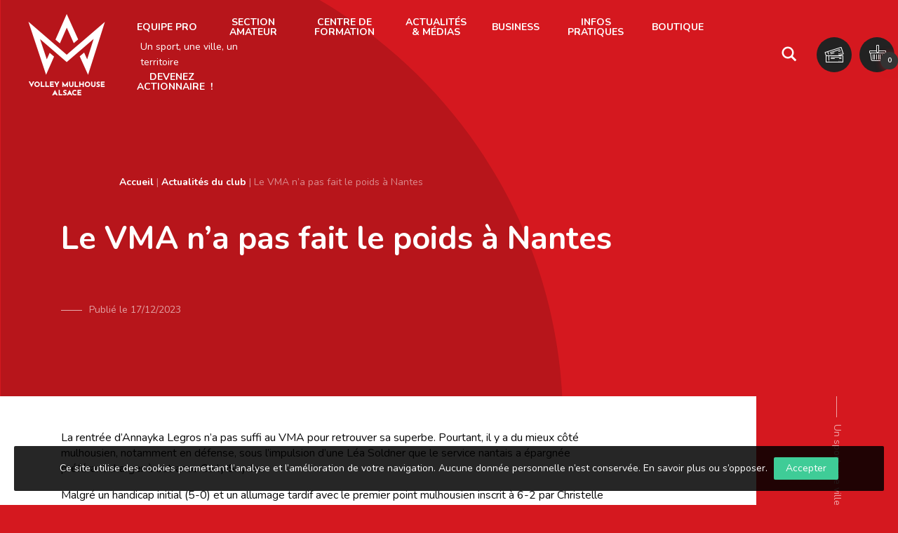

--- FILE ---
content_type: text/html; charset=UTF-8
request_url: https://www.volleymulhousealsace.fr/actualites-club/le-vma-na-pas-fait-le-poids-a-nantes/
body_size: 20943
content:
<!doctype html>
<html class="no-js" lang="fr-FR" >
<head profile="http://gmpg.org/xfn/11">
			
			
							
								<!-- Google Tag Manager [01] -->
				<script>(function(w,d,s,l,i){w[l]=w[l]||[];w[l].push({'gtm.start':
				new Date().getTime(),event:'gtm.js'});var f=d.getElementsByTagName(s)[0],
				j=d.createElement(s),dl=l!='dataLayer'?'&l='+l:'';j.async=true;j.src=
				'https://www.googletagmanager.com/gtm.js?id='+i+dl;f.parentNode.insertBefore(j,f);
				})(window,document,'script','dataLayer','GTM-TWHZGWD');</script>
				<!-- End Google Tag Manager [01] -->
				
			
			
	
	<title>Le VMA n’a pas fait le poids à Nantes</title>
	<meta http-equiv="Content-Type" content="text/html; charset=UTF-8" />
	<meta name="viewport" content="width=device-width, initial-scale=1.0" />
	<meta name="theme-color" content="#d5181f">
	<link rel="alternate" type="application/rss+xml" title="RSS 2.0" href="https://www.volleymulhousealsace.fr/feed/" />
	<link rel="alternate" type="text/xml" title="RSS .92" href="https://www.volleymulhousealsace.fr/feed/rss/" />
	<link rel="alternate" type="application/atom+xml" title="Atom 0.3" href="https://www.volleymulhousealsace.fr/feed/atom/" />
	<meta name='robots' content='index, follow, max-image-preview:large, max-snippet:-1, max-video-preview:-1' />
	<style>img:is([sizes="auto" i], [sizes^="auto," i]) { contain-intrinsic-size: 3000px 1500px }</style>
	
	<!-- This site is optimized with the Yoast SEO plugin v26.7 - https://yoast.com/wordpress/plugins/seo/ -->
	<link rel="canonical" href="https://www.volleymulhousealsace.fr/actualites-club/le-vma-na-pas-fait-le-poids-a-nantes/" />
	<meta property="og:locale" content="fr_FR" />
	<meta property="og:type" content="article" />
	<meta property="og:title" content="Le VMA n’a pas fait le poids à Nantes" />
	<meta property="og:description" content="La rentrée d’Annayka Legros n’a pas suffi au VMA pour retrouver sa superbe. Pourtant, il y a du mieux côté mulhousien, notamment en défense, sous l’impulsion d’une Léa Soldner que [&hellip;]" />
	<meta property="og:url" content="https://www.volleymulhousealsace.fr/actualites-club/le-vma-na-pas-fait-le-poids-a-nantes/" />
	<meta property="og:site_name" content="Volley Mulhouse Alsace" />
	<meta property="article:published_time" content="2023-12-17T08:16:04+00:00" />
	<meta property="article:modified_time" content="2023-12-17T08:16:05+00:00" />
	<meta property="og:image" content="https://www.volleymulhousealsace.fr/wp-inside/uploads/2023/12/dsc-3990_4199171.jpg" />
	<meta property="og:image:width" content="2000" />
	<meta property="og:image:height" content="1333" />
	<meta property="og:image:type" content="image/jpeg" />
	<meta name="author" content="Arnaud Behrend" />
	<meta name="twitter:card" content="summary_large_image" />
	<meta name="twitter:label1" content="Écrit par" />
	<meta name="twitter:data1" content="Arnaud Behrend" />
	<meta name="twitter:label2" content="Durée de lecture estimée" />
	<meta name="twitter:data2" content="2 minutes" />
	<script type="application/ld+json" class="yoast-schema-graph">{"@context":"https://schema.org","@graph":[{"@type":"Article","@id":"https://www.volleymulhousealsace.fr/actualites-club/le-vma-na-pas-fait-le-poids-a-nantes/#article","isPartOf":{"@id":"https://www.volleymulhousealsace.fr/actualites-club/le-vma-na-pas-fait-le-poids-a-nantes/"},"author":{"name":"Arnaud Behrend","@id":"https://www.volleymulhousealsace.fr/#/schema/person/49dfddf0965f4aea14475d0d63a8730b"},"headline":"Le VMA n’a pas fait le poids à Nantes","datePublished":"2023-12-17T08:16:04+00:00","dateModified":"2023-12-17T08:16:05+00:00","mainEntityOfPage":{"@id":"https://www.volleymulhousealsace.fr/actualites-club/le-vma-na-pas-fait-le-poids-a-nantes/"},"wordCount":478,"publisher":{"@id":"https://www.volleymulhousealsace.fr/#organization"},"image":{"@id":"https://www.volleymulhousealsace.fr/actualites-club/le-vma-na-pas-fait-le-poids-a-nantes/#primaryimage"},"thumbnailUrl":"https://www.volleymulhousealsace.fr/wp-inside/uploads/2023/12/dsc-3990_4199171.jpg","articleSection":["Actualités du club","Pro"],"inLanguage":"fr-FR"},{"@type":"WebPage","@id":"https://www.volleymulhousealsace.fr/actualites-club/le-vma-na-pas-fait-le-poids-a-nantes/","url":"https://www.volleymulhousealsace.fr/actualites-club/le-vma-na-pas-fait-le-poids-a-nantes/","name":"Le VMA n’a pas fait le poids à Nantes","isPartOf":{"@id":"https://www.volleymulhousealsace.fr/#website"},"primaryImageOfPage":{"@id":"https://www.volleymulhousealsace.fr/actualites-club/le-vma-na-pas-fait-le-poids-a-nantes/#primaryimage"},"image":{"@id":"https://www.volleymulhousealsace.fr/actualites-club/le-vma-na-pas-fait-le-poids-a-nantes/#primaryimage"},"thumbnailUrl":"https://www.volleymulhousealsace.fr/wp-inside/uploads/2023/12/dsc-3990_4199171.jpg","datePublished":"2023-12-17T08:16:04+00:00","dateModified":"2023-12-17T08:16:05+00:00","breadcrumb":{"@id":"https://www.volleymulhousealsace.fr/actualites-club/le-vma-na-pas-fait-le-poids-a-nantes/#breadcrumb"},"inLanguage":"fr-FR","potentialAction":[{"@type":"ReadAction","target":["https://www.volleymulhousealsace.fr/actualites-club/le-vma-na-pas-fait-le-poids-a-nantes/"]}]},{"@type":"ImageObject","inLanguage":"fr-FR","@id":"https://www.volleymulhousealsace.fr/actualites-club/le-vma-na-pas-fait-le-poids-a-nantes/#primaryimage","url":"https://www.volleymulhousealsace.fr/wp-inside/uploads/2023/12/dsc-3990_4199171.jpg","contentUrl":"https://www.volleymulhousealsace.fr/wp-inside/uploads/2023/12/dsc-3990_4199171.jpg","width":2000,"height":1333},{"@type":"BreadcrumbList","@id":"https://www.volleymulhousealsace.fr/actualites-club/le-vma-na-pas-fait-le-poids-a-nantes/#breadcrumb","itemListElement":[{"@type":"ListItem","position":1,"name":"Accueil","item":"https://www.volleymulhousealsace.fr/"},{"@type":"ListItem","position":2,"name":"Actualités du club","item":"https://www.volleymulhousealsace.fr/actualites-club/"},{"@type":"ListItem","position":3,"name":"Le VMA n’a pas fait le poids à Nantes"}]},{"@type":"WebSite","@id":"https://www.volleymulhousealsace.fr/#website","url":"https://www.volleymulhousealsace.fr/","name":"Volley Mulhouse Alsace","description":"Un sport, une ville, un territoire","publisher":{"@id":"https://www.volleymulhousealsace.fr/#organization"},"potentialAction":[{"@type":"SearchAction","target":{"@type":"EntryPoint","urlTemplate":"https://www.volleymulhousealsace.fr/?s={search_term_string}"},"query-input":{"@type":"PropertyValueSpecification","valueRequired":true,"valueName":"search_term_string"}}],"inLanguage":"fr-FR"},{"@type":"Organization","@id":"https://www.volleymulhousealsace.fr/#organization","name":"Volley Mulhouse Alsace","url":"https://www.volleymulhousealsace.fr/","logo":{"@type":"ImageObject","inLanguage":"fr-FR","@id":"https://www.volleymulhousealsace.fr/#/schema/logo/image/","url":"https://www.volleymulhousealsace.fr/wp-inside/uploads/2022/06/logo-asptt_2x.png","contentUrl":"https://www.volleymulhousealsace.fr/wp-inside/uploads/2022/06/logo-asptt_2x.png","width":340,"height":260,"caption":"Volley Mulhouse Alsace"},"image":{"@id":"https://www.volleymulhousealsace.fr/#/schema/logo/image/"}},{"@type":"Person","@id":"https://www.volleymulhousealsace.fr/#/schema/person/49dfddf0965f4aea14475d0d63a8730b","name":"Arnaud Behrend","image":{"@type":"ImageObject","inLanguage":"fr-FR","@id":"https://www.volleymulhousealsace.fr/#/schema/person/image/","url":"https://secure.gravatar.com/avatar/8f6b6c2e79230dd7aa6281d5551466ef9f107a76e861a33669af1a9b43b3ca7b?s=96&d=mm&r=g","contentUrl":"https://secure.gravatar.com/avatar/8f6b6c2e79230dd7aa6281d5551466ef9f107a76e861a33669af1a9b43b3ca7b?s=96&d=mm&r=g","caption":"Arnaud Behrend"}}]}</script>
	<!-- / Yoast SEO plugin. -->



<link rel='stylesheet' id='woocommerce-pdf-frontend-css-css' href='//www.volleymulhousealsace.fr/wp-inside/plugins/woocommerce-pdf-invoice/assets/css/woocommerce-pdf-frontend-css.css?ver=5.1.1' type='text/css' media='all' />
<link rel='stylesheet' id='wp-block-library-css' href='//www.volleymulhousealsace.fr/wp-includes/css/dist/block-library/style.min.css?ver=a8c7c3b231a2bc2206e308292ad7c8bc' type='text/css' media='all' />
<style id='wp-block-library-theme-inline-css' type='text/css'>
.wp-block-audio :where(figcaption){color:#555;font-size:13px;text-align:center}.is-dark-theme .wp-block-audio :where(figcaption){color:#ffffffa6}.wp-block-audio{margin:0 0 1em}.wp-block-code{border:1px solid #ccc;border-radius:4px;font-family:Menlo,Consolas,monaco,monospace;padding:.8em 1em}.wp-block-embed :where(figcaption){color:#555;font-size:13px;text-align:center}.is-dark-theme .wp-block-embed :where(figcaption){color:#ffffffa6}.wp-block-embed{margin:0 0 1em}.blocks-gallery-caption{color:#555;font-size:13px;text-align:center}.is-dark-theme .blocks-gallery-caption{color:#ffffffa6}:root :where(.wp-block-image figcaption){color:#555;font-size:13px;text-align:center}.is-dark-theme :root :where(.wp-block-image figcaption){color:#ffffffa6}.wp-block-image{margin:0 0 1em}.wp-block-pullquote{border-bottom:4px solid;border-top:4px solid;color:currentColor;margin-bottom:1.75em}.wp-block-pullquote cite,.wp-block-pullquote footer,.wp-block-pullquote__citation{color:currentColor;font-size:.8125em;font-style:normal;text-transform:uppercase}.wp-block-quote{border-left:.25em solid;margin:0 0 1.75em;padding-left:1em}.wp-block-quote cite,.wp-block-quote footer{color:currentColor;font-size:.8125em;font-style:normal;position:relative}.wp-block-quote:where(.has-text-align-right){border-left:none;border-right:.25em solid;padding-left:0;padding-right:1em}.wp-block-quote:where(.has-text-align-center){border:none;padding-left:0}.wp-block-quote.is-large,.wp-block-quote.is-style-large,.wp-block-quote:where(.is-style-plain){border:none}.wp-block-search .wp-block-search__label{font-weight:700}.wp-block-search__button{border:1px solid #ccc;padding:.375em .625em}:where(.wp-block-group.has-background){padding:1.25em 2.375em}.wp-block-separator.has-css-opacity{opacity:.4}.wp-block-separator{border:none;border-bottom:2px solid;margin-left:auto;margin-right:auto}.wp-block-separator.has-alpha-channel-opacity{opacity:1}.wp-block-separator:not(.is-style-wide):not(.is-style-dots){width:100px}.wp-block-separator.has-background:not(.is-style-dots){border-bottom:none;height:1px}.wp-block-separator.has-background:not(.is-style-wide):not(.is-style-dots){height:2px}.wp-block-table{margin:0 0 1em}.wp-block-table td,.wp-block-table th{word-break:normal}.wp-block-table :where(figcaption){color:#555;font-size:13px;text-align:center}.is-dark-theme .wp-block-table :where(figcaption){color:#ffffffa6}.wp-block-video :where(figcaption){color:#555;font-size:13px;text-align:center}.is-dark-theme .wp-block-video :where(figcaption){color:#ffffffa6}.wp-block-video{margin:0 0 1em}:root :where(.wp-block-template-part.has-background){margin-bottom:0;margin-top:0;padding:1.25em 2.375em}
</style>
<style id='classic-theme-styles-inline-css' type='text/css'>
/*! This file is auto-generated */
.wp-block-button__link{color:#fff;background-color:#32373c;border-radius:9999px;box-shadow:none;text-decoration:none;padding:calc(.667em + 2px) calc(1.333em + 2px);font-size:1.125em}.wp-block-file__button{background:#32373c;color:#fff;text-decoration:none}
</style>
<style id='pdfemb-pdf-embedder-viewer-style-inline-css' type='text/css'>
.wp-block-pdfemb-pdf-embedder-viewer{max-width:none}

</style>
<style id='global-styles-inline-css' type='text/css'>
:root{--wp--preset--aspect-ratio--square: 1;--wp--preset--aspect-ratio--4-3: 4/3;--wp--preset--aspect-ratio--3-4: 3/4;--wp--preset--aspect-ratio--3-2: 3/2;--wp--preset--aspect-ratio--2-3: 2/3;--wp--preset--aspect-ratio--16-9: 16/9;--wp--preset--aspect-ratio--9-16: 9/16;--wp--preset--color--black: #000000;--wp--preset--color--cyan-bluish-gray: #abb8c3;--wp--preset--color--white: #ffffff;--wp--preset--color--pale-pink: #f78da7;--wp--preset--color--vivid-red: #cf2e2e;--wp--preset--color--luminous-vivid-orange: #ff6900;--wp--preset--color--luminous-vivid-amber: #fcb900;--wp--preset--color--light-green-cyan: #7bdcb5;--wp--preset--color--vivid-green-cyan: #00d084;--wp--preset--color--pale-cyan-blue: #8ed1fc;--wp--preset--color--vivid-cyan-blue: #0693e3;--wp--preset--color--vivid-purple: #9b51e0;--wp--preset--gradient--vivid-cyan-blue-to-vivid-purple: linear-gradient(135deg,rgba(6,147,227,1) 0%,rgb(155,81,224) 100%);--wp--preset--gradient--light-green-cyan-to-vivid-green-cyan: linear-gradient(135deg,rgb(122,220,180) 0%,rgb(0,208,130) 100%);--wp--preset--gradient--luminous-vivid-amber-to-luminous-vivid-orange: linear-gradient(135deg,rgba(252,185,0,1) 0%,rgba(255,105,0,1) 100%);--wp--preset--gradient--luminous-vivid-orange-to-vivid-red: linear-gradient(135deg,rgba(255,105,0,1) 0%,rgb(207,46,46) 100%);--wp--preset--gradient--very-light-gray-to-cyan-bluish-gray: linear-gradient(135deg,rgb(238,238,238) 0%,rgb(169,184,195) 100%);--wp--preset--gradient--cool-to-warm-spectrum: linear-gradient(135deg,rgb(74,234,220) 0%,rgb(151,120,209) 20%,rgb(207,42,186) 40%,rgb(238,44,130) 60%,rgb(251,105,98) 80%,rgb(254,248,76) 100%);--wp--preset--gradient--blush-light-purple: linear-gradient(135deg,rgb(255,206,236) 0%,rgb(152,150,240) 100%);--wp--preset--gradient--blush-bordeaux: linear-gradient(135deg,rgb(254,205,165) 0%,rgb(254,45,45) 50%,rgb(107,0,62) 100%);--wp--preset--gradient--luminous-dusk: linear-gradient(135deg,rgb(255,203,112) 0%,rgb(199,81,192) 50%,rgb(65,88,208) 100%);--wp--preset--gradient--pale-ocean: linear-gradient(135deg,rgb(255,245,203) 0%,rgb(182,227,212) 50%,rgb(51,167,181) 100%);--wp--preset--gradient--electric-grass: linear-gradient(135deg,rgb(202,248,128) 0%,rgb(113,206,126) 100%);--wp--preset--gradient--midnight: linear-gradient(135deg,rgb(2,3,129) 0%,rgb(40,116,252) 100%);--wp--preset--font-size--small: 13px;--wp--preset--font-size--medium: 20px;--wp--preset--font-size--large: 36px;--wp--preset--font-size--x-large: 42px;--wp--preset--spacing--20: 0.44rem;--wp--preset--spacing--30: 0.67rem;--wp--preset--spacing--40: 1rem;--wp--preset--spacing--50: 1.5rem;--wp--preset--spacing--60: 2.25rem;--wp--preset--spacing--70: 3.38rem;--wp--preset--spacing--80: 5.06rem;--wp--preset--shadow--natural: 6px 6px 9px rgba(0, 0, 0, 0.2);--wp--preset--shadow--deep: 12px 12px 50px rgba(0, 0, 0, 0.4);--wp--preset--shadow--sharp: 6px 6px 0px rgba(0, 0, 0, 0.2);--wp--preset--shadow--outlined: 6px 6px 0px -3px rgba(255, 255, 255, 1), 6px 6px rgba(0, 0, 0, 1);--wp--preset--shadow--crisp: 6px 6px 0px rgba(0, 0, 0, 1);}:where(.is-layout-flex){gap: 0.5em;}:where(.is-layout-grid){gap: 0.5em;}body .is-layout-flex{display: flex;}.is-layout-flex{flex-wrap: wrap;align-items: center;}.is-layout-flex > :is(*, div){margin: 0;}body .is-layout-grid{display: grid;}.is-layout-grid > :is(*, div){margin: 0;}:where(.wp-block-columns.is-layout-flex){gap: 2em;}:where(.wp-block-columns.is-layout-grid){gap: 2em;}:where(.wp-block-post-template.is-layout-flex){gap: 1.25em;}:where(.wp-block-post-template.is-layout-grid){gap: 1.25em;}.has-black-color{color: var(--wp--preset--color--black) !important;}.has-cyan-bluish-gray-color{color: var(--wp--preset--color--cyan-bluish-gray) !important;}.has-white-color{color: var(--wp--preset--color--white) !important;}.has-pale-pink-color{color: var(--wp--preset--color--pale-pink) !important;}.has-vivid-red-color{color: var(--wp--preset--color--vivid-red) !important;}.has-luminous-vivid-orange-color{color: var(--wp--preset--color--luminous-vivid-orange) !important;}.has-luminous-vivid-amber-color{color: var(--wp--preset--color--luminous-vivid-amber) !important;}.has-light-green-cyan-color{color: var(--wp--preset--color--light-green-cyan) !important;}.has-vivid-green-cyan-color{color: var(--wp--preset--color--vivid-green-cyan) !important;}.has-pale-cyan-blue-color{color: var(--wp--preset--color--pale-cyan-blue) !important;}.has-vivid-cyan-blue-color{color: var(--wp--preset--color--vivid-cyan-blue) !important;}.has-vivid-purple-color{color: var(--wp--preset--color--vivid-purple) !important;}.has-black-background-color{background-color: var(--wp--preset--color--black) !important;}.has-cyan-bluish-gray-background-color{background-color: var(--wp--preset--color--cyan-bluish-gray) !important;}.has-white-background-color{background-color: var(--wp--preset--color--white) !important;}.has-pale-pink-background-color{background-color: var(--wp--preset--color--pale-pink) !important;}.has-vivid-red-background-color{background-color: var(--wp--preset--color--vivid-red) !important;}.has-luminous-vivid-orange-background-color{background-color: var(--wp--preset--color--luminous-vivid-orange) !important;}.has-luminous-vivid-amber-background-color{background-color: var(--wp--preset--color--luminous-vivid-amber) !important;}.has-light-green-cyan-background-color{background-color: var(--wp--preset--color--light-green-cyan) !important;}.has-vivid-green-cyan-background-color{background-color: var(--wp--preset--color--vivid-green-cyan) !important;}.has-pale-cyan-blue-background-color{background-color: var(--wp--preset--color--pale-cyan-blue) !important;}.has-vivid-cyan-blue-background-color{background-color: var(--wp--preset--color--vivid-cyan-blue) !important;}.has-vivid-purple-background-color{background-color: var(--wp--preset--color--vivid-purple) !important;}.has-black-border-color{border-color: var(--wp--preset--color--black) !important;}.has-cyan-bluish-gray-border-color{border-color: var(--wp--preset--color--cyan-bluish-gray) !important;}.has-white-border-color{border-color: var(--wp--preset--color--white) !important;}.has-pale-pink-border-color{border-color: var(--wp--preset--color--pale-pink) !important;}.has-vivid-red-border-color{border-color: var(--wp--preset--color--vivid-red) !important;}.has-luminous-vivid-orange-border-color{border-color: var(--wp--preset--color--luminous-vivid-orange) !important;}.has-luminous-vivid-amber-border-color{border-color: var(--wp--preset--color--luminous-vivid-amber) !important;}.has-light-green-cyan-border-color{border-color: var(--wp--preset--color--light-green-cyan) !important;}.has-vivid-green-cyan-border-color{border-color: var(--wp--preset--color--vivid-green-cyan) !important;}.has-pale-cyan-blue-border-color{border-color: var(--wp--preset--color--pale-cyan-blue) !important;}.has-vivid-cyan-blue-border-color{border-color: var(--wp--preset--color--vivid-cyan-blue) !important;}.has-vivid-purple-border-color{border-color: var(--wp--preset--color--vivid-purple) !important;}.has-vivid-cyan-blue-to-vivid-purple-gradient-background{background: var(--wp--preset--gradient--vivid-cyan-blue-to-vivid-purple) !important;}.has-light-green-cyan-to-vivid-green-cyan-gradient-background{background: var(--wp--preset--gradient--light-green-cyan-to-vivid-green-cyan) !important;}.has-luminous-vivid-amber-to-luminous-vivid-orange-gradient-background{background: var(--wp--preset--gradient--luminous-vivid-amber-to-luminous-vivid-orange) !important;}.has-luminous-vivid-orange-to-vivid-red-gradient-background{background: var(--wp--preset--gradient--luminous-vivid-orange-to-vivid-red) !important;}.has-very-light-gray-to-cyan-bluish-gray-gradient-background{background: var(--wp--preset--gradient--very-light-gray-to-cyan-bluish-gray) !important;}.has-cool-to-warm-spectrum-gradient-background{background: var(--wp--preset--gradient--cool-to-warm-spectrum) !important;}.has-blush-light-purple-gradient-background{background: var(--wp--preset--gradient--blush-light-purple) !important;}.has-blush-bordeaux-gradient-background{background: var(--wp--preset--gradient--blush-bordeaux) !important;}.has-luminous-dusk-gradient-background{background: var(--wp--preset--gradient--luminous-dusk) !important;}.has-pale-ocean-gradient-background{background: var(--wp--preset--gradient--pale-ocean) !important;}.has-electric-grass-gradient-background{background: var(--wp--preset--gradient--electric-grass) !important;}.has-midnight-gradient-background{background: var(--wp--preset--gradient--midnight) !important;}.has-small-font-size{font-size: var(--wp--preset--font-size--small) !important;}.has-medium-font-size{font-size: var(--wp--preset--font-size--medium) !important;}.has-large-font-size{font-size: var(--wp--preset--font-size--large) !important;}.has-x-large-font-size{font-size: var(--wp--preset--font-size--x-large) !important;}
:where(.wp-block-post-template.is-layout-flex){gap: 1.25em;}:where(.wp-block-post-template.is-layout-grid){gap: 1.25em;}
:where(.wp-block-columns.is-layout-flex){gap: 2em;}:where(.wp-block-columns.is-layout-grid){gap: 2em;}
:root :where(.wp-block-pullquote){font-size: 1.5em;line-height: 1.6;}
</style>
<link rel='stylesheet' id='skp-rgpd-css' href='//www.volleymulhousealsace.fr/wp-inside/plugins/skp-rgpd/css/skp-rgpd.css?ver=a8c7c3b231a2bc2206e308292ad7c8bc' type='text/css' media='all' />
<style id='woocommerce-inline-inline-css' type='text/css'>
.woocommerce form .form-row .required { visibility: visible; }
</style>
<link rel='stylesheet' id='brands-styles-css' href='//www.volleymulhousealsace.fr/wp-inside/plugins/woocommerce/assets/css/brands.css?ver=10.3.7' type='text/css' media='all' />
<link rel='stylesheet' id='css-plugin-slick-css' href='//www.volleymulhousealsace.fr/wp-inside/themes/aspttmulhousevolley.fr/assets/components/slick-carousel/slick/slick.css?ver=a8c7c3b231a2bc2206e308292ad7c8bc' type='text/css' media='all' />
<link rel='stylesheet' id='css-plugin-slick-theme-css' href='//www.volleymulhousealsace.fr/wp-inside/themes/aspttmulhousevolley.fr/assets/components/slick-carousel/slick/slick-theme.css?ver=a8c7c3b231a2bc2206e308292ad7c8bc' type='text/css' media='all' />
<link rel='stylesheet' id='css-plugin-swipebox-css' href='//www.volleymulhousealsace.fr/wp-inside/themes/aspttmulhousevolley.fr/assets/plugins/swipebox/src/css/swipebox.min.css?ver=a8c7c3b231a2bc2206e308292ad7c8bc' type='text/css' media='all' />
<link rel='stylesheet' id='css-plugin-aos-css' href='//www.volleymulhousealsace.fr/wp-inside/themes/aspttmulhousevolley.fr/assets/components/aos/dist/aos.css?ver=a8c7c3b231a2bc2206e308292ad7c8bc' type='text/css' media='all' />
<link rel='stylesheet' id='css-themesite-css' href='//www.volleymulhousealsace.fr/wp-inside/themes/aspttmulhousevolley.fr/assets/stylesheets/styles.css?ver=1697797091' type='text/css' media='all' />
<link rel='stylesheet' id='flexslider_css-css' href='//www.volleymulhousealsace.fr/wp-inside/themes/aspttmulhousevolley.fr/assets/plugins/flexslider/flexslider.css?ver=a8c7c3b231a2bc2206e308292ad7c8bc' type='text/css' media='all' />
<link rel='stylesheet' id='dflip-style-css' href='//www.volleymulhousealsace.fr/wp-inside/plugins/3d-flipbook-dflip-lite/assets/css/dflip.min.css?ver=2.4.20' type='text/css' media='all' />
<link rel='stylesheet' id='tablepress-default-css' href='//www.volleymulhousealsace.fr/wp-inside/plugins/tablepress/css/build/default.css?ver=3.2.6' type='text/css' media='all' />
<script type="text/javascript" src="//www.volleymulhousealsace.fr/wp-includes/js/jquery/jquery.min.js?ver=3.7.1" id="jquery-core-js"></script>
<script type="text/javascript" src="//www.volleymulhousealsace.fr/wp-includes/js/jquery/jquery-migrate.min.js?ver=3.4.1" id="jquery-migrate-js"></script>
<script type="text/javascript" src="//www.volleymulhousealsace.fr/wp-inside/plugins/woocommerce/assets/js/jquery-blockui/jquery.blockUI.min.js?ver=2.7.0-wc.10.3.7" id="wc-jquery-blockui-js" defer="defer" data-wp-strategy="defer"></script>
<script type="text/javascript" id="wc-add-to-cart-js-extra">
/* <![CDATA[ */
var wc_add_to_cart_params = {"ajax_url":"\/wp-admin\/admin-ajax.php","wc_ajax_url":"\/?wc-ajax=%%endpoint%%","i18n_view_cart":"Voir le panier","cart_url":"https:\/\/www.volleymulhousealsace.fr\/boutique\/panier\/","is_cart":"","cart_redirect_after_add":"no"};
/* ]]> */
</script>
<script type="text/javascript" src="//www.volleymulhousealsace.fr/wp-inside/plugins/woocommerce/assets/js/frontend/add-to-cart.min.js?ver=10.3.7" id="wc-add-to-cart-js" defer="defer" data-wp-strategy="defer"></script>
<script type="text/javascript" src="//www.volleymulhousealsace.fr/wp-inside/plugins/woocommerce/assets/js/js-cookie/js.cookie.min.js?ver=2.1.4-wc.10.3.7" id="wc-js-cookie-js" defer="defer" data-wp-strategy="defer"></script>
<script type="text/javascript" id="woocommerce-js-extra">
/* <![CDATA[ */
var woocommerce_params = {"ajax_url":"\/wp-admin\/admin-ajax.php","wc_ajax_url":"\/?wc-ajax=%%endpoint%%","i18n_password_show":"Afficher le mot de passe","i18n_password_hide":"Masquer le mot de passe"};
/* ]]> */
</script>
<script type="text/javascript" src="//www.volleymulhousealsace.fr/wp-inside/plugins/woocommerce/assets/js/frontend/woocommerce.min.js?ver=10.3.7" id="woocommerce-js" defer="defer" data-wp-strategy="defer"></script>
<link rel="https://api.w.org/" href="https://www.volleymulhousealsace.fr/wp-json/" /><link rel="alternate" title="JSON" type="application/json" href="https://www.volleymulhousealsace.fr/wp-json/wp/v2/posts/18392" /><link rel="alternate" title="oEmbed (JSON)" type="application/json+oembed" href="https://www.volleymulhousealsace.fr/wp-json/oembed/1.0/embed?url=https%3A%2F%2Fwww.volleymulhousealsace.fr%2Factualites-club%2Fle-vma-na-pas-fait-le-poids-a-nantes%2F" />
<link rel="alternate" title="oEmbed (XML)" type="text/xml+oembed" href="https://www.volleymulhousealsace.fr/wp-json/oembed/1.0/embed?url=https%3A%2F%2Fwww.volleymulhousealsace.fr%2Factualites-club%2Fle-vma-na-pas-fait-le-poids-a-nantes%2F&#038;format=xml" />
<meta name='csrf-token' content='fc67a3e4a2'>	<noscript><style>.woocommerce-product-gallery{ opacity: 1 !important; }</style></noscript>
	<link rel="icon" href="https://www.volleymulhousealsace.fr/wp-inside/uploads/2024/07/cropped-logo-asptt-32x32.png" sizes="32x32" />
<link rel="icon" href="https://www.volleymulhousealsace.fr/wp-inside/uploads/2024/07/cropped-logo-asptt-192x192.png" sizes="192x192" />
<link rel="apple-touch-icon" href="https://www.volleymulhousealsace.fr/wp-inside/uploads/2024/07/cropped-logo-asptt-180x180.png" />
<meta name="msapplication-TileImage" content="https://www.volleymulhousealsace.fr/wp-inside/uploads/2024/07/cropped-logo-asptt-270x270.png" />

	<!--[if IE]>
	<link rel="shortcut icon" type="image/x-icon" href="//www.volleymulhousealsace.fr/wp-inside/themes/aspttmulhousevolley.fr/assets/images/icons/favicon.ico" />
	<![endif]-->
	<link rel="icon" type="image/png" href="//www.volleymulhousealsace.fr/wp-inside/themes/aspttmulhousevolley.fr/assets/images/icons/favicon.png">

	<!--[if lt IE 9]>
		<script src="//html5shim.googlecode.com/svn/trunk/html5.js"></script>
	<![endif]-->

	<noscript>
	<style>.splashscreen { display:none!important; }</style>
	</noscript>

			
				
	<meta name="generator" content="WP Rocket 3.20.3" data-wpr-features="wpr_preload_links wpr_desktop" /></head>

<body class="wp-singular post-template-default single single-post postid-18392 single-format-standard wp-custom-logo wp-theme-aspttmulhousevolleyfr theme-aspttmulhousevolley.fr woocommerce-no-js">
			
					
			
						<!-- Google Tag Manager (noscript) [01] -->
			<noscript><iframe src="https://www.googletagmanager.com/ns.html?id=GTM-TWHZGWD" height="0" width="0" style="display:none;visibility:hidden"></iframe></noscript>
			<!-- End Google Tag Manager (noscript) [01] -->
			
					
	
		<div data-rocket-location-hash="6e2ad4eb664d6c67195c7d42664c4fb6" id="oldbrowsernotice"></div>
	<!--[if lte IE 8]>
	<div class="oldbrowser"><div class="oldbrowser-popin"><div class="oldbrowser-msg wig-content"><div class="h2">Navigateur obsolète</div><p>Le navigateur que vous utilisez actuellement est périmé. Il possède des <strong>failles de sécurité</strong> et pourrait ne pas afficher certaines fonctionnalités de ce site internet.<br /> <a href="http://browsehappy.com/" rel="nofollow noopener" target="_blank">Découvrez comment mettre à jour votre navigateur</a></p><div><div><div>	<![endif]-->
		
	<div data-rocket-location-hash="908f36cb50d8562f4ef804141c0cc0e8" id="global" class="globalsite">
		<div data-rocket-location-hash="fd1c11829b0ef437595e3ab32f8a7644" id="loader">
	<div data-rocket-location-hash="4e787d19479b80f37c5be8c919460db1" id="loader-container">
		<div id="loader-logo">
			
<a class="logo-site" href="https://www.volleymulhousealsace.fr" title="Volley Mulhouse Alsace">	<span class="show-for-sr show-for-print"><img src="//www.volleymulhousealsace.fr/wp-inside/themes/aspttmulhousevolley.fr/assets/images/logo-asptt.png" alt="Volley Mulhouse Alsace"></span>
	<span class="show-for-sr">Volley Mulhouse Alsace</span>
</a>		</div>
	</div>
</div>
		<div class="off-canvas-wrapper">

	<nav class="off-canvas position-right" id="menusite-off-canvas" data-off-canvas data-auto-focus="false" role="navigation">

	<ul id="menu-header" class="vertical menu" data-parent-link="true" data-accordion-menu><li id="menu-item-3877" class="menu-item menu-item-type-custom menu-item-object-custom menu-item-has-children menu-item-3877"><a href="#">Equipe pro</a>
<ul class="vertical nested menu">
	<li id="menu-item-1386" class="menu-item menu-item-type-post_type menu-item-object-page menu-item-1386"><a href="https://www.volleymulhousealsace.fr/equipe-pro/composition/">Effectif Pro Saison 2025/26</a></li>
	<li id="menu-item-1455" class="menu-item menu-item-type-post_type menu-item-object-page menu-item-1455"><a href="https://www.volleymulhousealsace.fr/equipe-pro/championnat/">Calendrier</a></li>
	<li id="menu-item-1454" class="menu-item menu-item-type-post_type menu-item-object-page menu-item-1454"><a href="https://www.volleymulhousealsace.fr/equipe-pro/coupe-de-france/">Coupe de France</a></li>
	<li id="menu-item-1453" class="menu-item menu-item-type-post_type menu-item-object-page menu-item-has-children menu-item-1453"><a href="https://www.volleymulhousealsace.fr/equipe-pro/coupe-deurope/">Coupe d’Europe</a>
	<ul class="vertical nested menu">
		<li id="menu-item-1666" class="menu-item menu-item-type-post_type menu-item-object-page menu-item-1666"><a href="https://www.volleymulhousealsace.fr/infos-pratiques/le-club/">Le club</a></li>
	</ul>
</li>
</ul>
</li>
<li id="menu-item-3875" class="menu-item menu-item-type-custom menu-item-object-custom menu-item-has-children menu-item-3875"><a href="#">Section amateur</a>
<ul class="vertical nested menu">
	<li id="menu-item-1381" class="menu-item menu-item-type-post_type menu-item-object-page menu-item-1381"><a href="https://www.volleymulhousealsace.fr/section-amateur/les-equipes/">Les équipes</a></li>
	<li id="menu-item-1435" class="menu-item menu-item-type-post_type menu-item-object-page menu-item-1435"><a href="https://www.volleymulhousealsace.fr/section-amateur/planning-entrainements/">Planning des entraînements</a></li>
	<li id="menu-item-11461" class="menu-item menu-item-type-post_type menu-item-object-page menu-item-11461"><a href="https://www.volleymulhousealsace.fr/section-amateur/palmares-jeunes/">Palmarès Jeunes</a></li>
	<li id="menu-item-1434" class="menu-item menu-item-type-post_type menu-item-object-page menu-item-1434"><a href="https://www.volleymulhousealsace.fr/section-amateur/inscriptions/">Inscriptions</a></li>
</ul>
</li>
<li id="menu-item-3878" class="menu-item menu-item-type-custom menu-item-object-custom menu-item-has-children menu-item-3878"><a href="#">Centre de formation</a>
<ul class="vertical nested menu">
	<li id="menu-item-1399" class="menu-item menu-item-type-post_type menu-item-object-page menu-item-1399"><a href="https://www.volleymulhousealsace.fr/centre-de-formation/presentation-cfc/">Présentation CFC</a></li>
	<li id="menu-item-1398" class="menu-item menu-item-type-post_type menu-item-object-page menu-item-1398"><a href="https://www.volleymulhousealsace.fr/centre-de-formation/organigramme/">Organigramme CFC</a></li>
	<li id="menu-item-1396" class="menu-item menu-item-type-post_type menu-item-object-page menu-item-1396"><a href="https://www.volleymulhousealsace.fr/centre-de-formation/effectif-cfc/">Effectif CFC</a></li>
	<li id="menu-item-1397" class="menu-item menu-item-type-post_type menu-item-object-page menu-item-1397"><a href="https://www.volleymulhousealsace.fr/centre-de-formation/inscription-cfc/">Inscription CFC</a></li>
</ul>
</li>
<li id="menu-item-7940" class="menu-item menu-item-type-custom menu-item-object-custom menu-item-has-children menu-item-7940"><a href="#">Actualités &#038; Médias</a>
<ul class="vertical nested menu">
	<li id="menu-item-1415" class="menu-item menu-item-type-taxonomy menu-item-object-category current-post-ancestor current-menu-parent current-post-parent menu-item-1415"><a href="https://www.volleymulhousealsace.fr/pro/">Actualités Pro</a></li>
	<li id="menu-item-1416" class="menu-item menu-item-type-taxonomy menu-item-object-category menu-item-1416"><a href="https://www.volleymulhousealsace.fr/amateur/">Actualités Amateur</a></li>
	<li id="menu-item-8328" class="menu-item menu-item-type-taxonomy menu-item-object-category current-post-ancestor current-menu-parent current-post-parent menu-item-8328"><a href="https://www.volleymulhousealsace.fr/actualites-club/">Actualités du club</a></li>
	<li id="menu-item-1662" class="menu-item menu-item-type-taxonomy menu-item-object-category menu-item-1662"><a href="https://www.volleymulhousealsace.fr/photos/">Photos</a></li>
	<li id="menu-item-1664" class="menu-item menu-item-type-taxonomy menu-item-object-category menu-item-1664"><a href="https://www.volleymulhousealsace.fr/video/">Vidéo</a></li>
</ul>
</li>
<li id="menu-item-3876" class="menu-item menu-item-type-custom menu-item-object-custom menu-item-has-children menu-item-3876"><a href="#">Business</a>
<ul class="vertical nested menu">
	<li id="menu-item-8193" class="menu-item menu-item-type-post_type menu-item-object-page menu-item-8193"><a href="https://www.volleymulhousealsace.fr/business/mulhouse-volley-business-team/">Volley Mulhouse Affaires</a></li>
	<li id="menu-item-1437" class="menu-item menu-item-type-post_type menu-item-object-page menu-item-1437"><a href="https://www.volleymulhousealsace.fr/business/nos-partenaires/">Nos partenaires</a></li>
	<li id="menu-item-1436" class="menu-item menu-item-type-post_type menu-item-object-page menu-item-1436"><a href="https://www.volleymulhousealsace.fr/business/devenez-partenaire/">Devenez partenaire</a></li>
	<li id="menu-item-11645" class="menu-item menu-item-type-taxonomy menu-item-object-category menu-item-11645"><a href="https://www.volleymulhousealsace.fr/evenements-des-partenaires/">Evénements des partenaires</a></li>
	<li id="menu-item-15653" class="menu-item menu-item-type-post_type menu-item-object-page menu-item-15653"><a href="https://www.volleymulhousealsace.fr/business/vma-queens/">VMA QUEENS</a></li>
	<li id="menu-item-11039" class="menu-item menu-item-type-post_type_archive menu-item-object-offres-emploi menu-item-11039"><a href="https://www.volleymulhousealsace.fr/offres-emploi/">Offres d&#8217;emploi</a></li>
</ul>
</li>
<li id="menu-item-3871" class="menu-item menu-item-type-custom menu-item-object-custom menu-item-has-children menu-item-3871"><a href="#">Infos pratiques</a>
<ul class="vertical nested menu">
	<li id="menu-item-8378" class="menu-item menu-item-type-post_type menu-item-object-page menu-item-8378"><a href="https://www.volleymulhousealsace.fr/tarifs-billetterie/">Tarif Billetterie</a></li>
	<li id="menu-item-14301" class="menu-item menu-item-type-post_type menu-item-object-page menu-item-14301"><a href="https://www.volleymulhousealsace.fr/les-red-dingues/">Le KOP des supporters&#160;: Les Red Dingues</a></li>
	<li id="menu-item-1464" class="menu-item menu-item-type-post_type menu-item-object-page menu-item-1464"><a href="https://www.volleymulhousealsace.fr/infos-pratiques/le-palais-des-sports/">Le Palais des Sports</a></li>
	<li id="menu-item-27" class="menu-item menu-item-type-post_type menu-item-object-page menu-item-27"><a href="https://www.volleymulhousealsace.fr/infos-pratiques/contact/">Contact</a></li>
</ul>
</li>
<li id="menu-item-15769" class="menu-item menu-item-type-post_type menu-item-object-page menu-item-15769"><a href="https://www.volleymulhousealsace.fr/boutique/">Boutique</a></li>
<li id="menu-item-40963" class="menu-item menu-item-type-post_type menu-item-object-page menu-item-40963"><a href="https://www.volleymulhousealsace.fr/devenez-actionnaire/">Devenez actionnaire&#160;&#160;!</a></li>
</ul>
</nav>

	<div class="off-canvas-content" data-off-canvas-content>

		<div id="global-header">

			
			<header class="headersite overpage fixed" role="banner">

	<div class="headersite-inner">
		<nav id="site-navigation" class="headersite-main menusite-horizontal-classic main-navigation" role="navigation">
			<div class="row collapse mw-1800">
				<div class="large-12 columns fixposition">
																<span class="baseline">Un sport, une ville, un territoire</span>
					
					
<div class="title-bar headersite-nav-titlebar hide-for-menubreak" data-hide-for="menubreak">
	<div class="title-bar-title">
		
<a class="logo-site" href="https://www.volleymulhousealsace.fr" title="Volley Mulhouse Alsace">	<span class="show-for-sr show-for-print"><img src="//www.volleymulhousealsace.fr/wp-inside/themes/aspttmulhousevolley.fr/assets/images/logo-asptt.png" alt="Volley Mulhouse Alsace"></span>
	<span class="show-for-sr">Volley Mulhouse Alsace</span>
</a>	</div>


	<div class="headersite-mobile-button-container">
					<a class="headersite-btn headersite-btn-billeterie" href="https://billetterie.seetickets.fr/ext/billetterie5/?site=volleymulhousealsace" target="_blank" title="">
				<span class="txt"></span>
			</a>
				
			<div class="headersite-cart-container">
		
			<span class="wc-cart-content" data-toggle="offCanvasLeftCart" aria-expanded="false" aria-controls="offCanvasOverlap">
				<div class="wc-cart-count-item-wrapper">
					<i class="wc-cart-ico skf-boutique"></i>
					<span class="wc-cart-items-number">0</span>
					</div>
			</span>

			</div>
			


	</div>


	<button id="icoburger" class="menu-icoburger hamburger hamburger--slider" type="button" data-toggle="icoburger menusite-off-canvas" data-toggler=".is-active">
		<div class="hamburger-box">
			<div class="hamburger-inner">
				<span class="show-for-sr">Menu</span>
			</div>
		</div>
	</button>



</div>

					<div id="menusite-topbar" class="top-bar headersite-main-topbar">
						<div class="top-bar-left show-for-menubreak">
							
<a class="logo-site" href="https://www.volleymulhousealsace.fr" title="Volley Mulhouse Alsace">	<span class="show-for-sr show-for-print"><img src="//www.volleymulhousealsace.fr/wp-inside/themes/aspttmulhousevolley.fr/assets/images/logo-asptt.png" alt="Volley Mulhouse Alsace"></span>
	<span class="show-for-sr">Volley Mulhouse Alsace</span>
</a>						</div>
						<div class="top-bar-right show-for-menubreak">
							<ul id="menu-header-1" class="menu vertical menubreak-horizontal" data-back-button="<li class='js-drilldown-back'><a><i class='sf sf-arrow-light-left'></i> Retour</a></li>" data-parent-link="true" data-responsive-menu="drilldown menubreak-dropdown" ><li class="menu-item menu-item-type-custom menu-item-object-custom menu-item-has-children menu-item-3877"><a href="#">Equipe pro</a>
<ul class="submenu menu vertical" data-submenu>
	<li class="menu-item menu-item-type-post_type menu-item-object-page menu-item-1386"><a href="https://www.volleymulhousealsace.fr/equipe-pro/composition/">Effectif Pro Saison 2025/26</a></li>
	<li class="menu-item menu-item-type-post_type menu-item-object-page menu-item-1455"><a href="https://www.volleymulhousealsace.fr/equipe-pro/championnat/">Calendrier</a></li>
	<li class="menu-item menu-item-type-post_type menu-item-object-page menu-item-1454"><a href="https://www.volleymulhousealsace.fr/equipe-pro/coupe-de-france/">Coupe de France</a></li>
	<li class="menu-item menu-item-type-post_type menu-item-object-page menu-item-has-children menu-item-1453"><a href="https://www.volleymulhousealsace.fr/equipe-pro/coupe-deurope/">Coupe d’Europe</a>
	<ul class="submenu menu vertical" data-submenu>
		<li class="menu-item menu-item-type-post_type menu-item-object-page menu-item-1666"><a href="https://www.volleymulhousealsace.fr/infos-pratiques/le-club/">Le club</a></li>
	</ul>
</li>
</ul>
</li>
<li class="menu-item menu-item-type-custom menu-item-object-custom menu-item-has-children menu-item-3875"><a href="#">Section amateur</a>
<ul class="submenu menu vertical" data-submenu>
	<li class="menu-item menu-item-type-post_type menu-item-object-page menu-item-1381"><a href="https://www.volleymulhousealsace.fr/section-amateur/les-equipes/">Les équipes</a></li>
	<li class="menu-item menu-item-type-post_type menu-item-object-page menu-item-1435"><a href="https://www.volleymulhousealsace.fr/section-amateur/planning-entrainements/">Planning des entraînements</a></li>
	<li class="menu-item menu-item-type-post_type menu-item-object-page menu-item-11461"><a href="https://www.volleymulhousealsace.fr/section-amateur/palmares-jeunes/">Palmarès Jeunes</a></li>
	<li class="menu-item menu-item-type-post_type menu-item-object-page menu-item-1434"><a href="https://www.volleymulhousealsace.fr/section-amateur/inscriptions/">Inscriptions</a></li>
</ul>
</li>
<li class="menu-item menu-item-type-custom menu-item-object-custom menu-item-has-children menu-item-3878"><a href="#">Centre de formation</a>
<ul class="submenu menu vertical" data-submenu>
	<li class="menu-item menu-item-type-post_type menu-item-object-page menu-item-1399"><a href="https://www.volleymulhousealsace.fr/centre-de-formation/presentation-cfc/">Présentation CFC</a></li>
	<li class="menu-item menu-item-type-post_type menu-item-object-page menu-item-1398"><a href="https://www.volleymulhousealsace.fr/centre-de-formation/organigramme/">Organigramme CFC</a></li>
	<li class="menu-item menu-item-type-post_type menu-item-object-page menu-item-1396"><a href="https://www.volleymulhousealsace.fr/centre-de-formation/effectif-cfc/">Effectif CFC</a></li>
	<li class="menu-item menu-item-type-post_type menu-item-object-page menu-item-1397"><a href="https://www.volleymulhousealsace.fr/centre-de-formation/inscription-cfc/">Inscription CFC</a></li>
</ul>
</li>
<li class="menu-item menu-item-type-custom menu-item-object-custom menu-item-has-children menu-item-7940"><a href="#">Actualités &#038; Médias</a>
<ul class="submenu menu vertical" data-submenu>
	<li class="menu-item menu-item-type-taxonomy menu-item-object-category current-post-ancestor current-menu-parent current-post-parent menu-item-1415"><a href="https://www.volleymulhousealsace.fr/pro/">Actualités Pro</a></li>
	<li class="menu-item menu-item-type-taxonomy menu-item-object-category menu-item-1416"><a href="https://www.volleymulhousealsace.fr/amateur/">Actualités Amateur</a></li>
	<li class="menu-item menu-item-type-taxonomy menu-item-object-category current-post-ancestor current-menu-parent current-post-parent menu-item-8328"><a href="https://www.volleymulhousealsace.fr/actualites-club/">Actualités du club</a></li>
	<li class="menu-item menu-item-type-taxonomy menu-item-object-category menu-item-1662"><a href="https://www.volleymulhousealsace.fr/photos/">Photos</a></li>
	<li class="menu-item menu-item-type-taxonomy menu-item-object-category menu-item-1664"><a href="https://www.volleymulhousealsace.fr/video/">Vidéo</a></li>
</ul>
</li>
<li class="menu-item menu-item-type-custom menu-item-object-custom menu-item-has-children menu-item-3876"><a href="#">Business</a>
<ul class="submenu menu vertical" data-submenu>
	<li class="menu-item menu-item-type-post_type menu-item-object-page menu-item-8193"><a href="https://www.volleymulhousealsace.fr/business/mulhouse-volley-business-team/">Volley Mulhouse Affaires</a></li>
	<li class="menu-item menu-item-type-post_type menu-item-object-page menu-item-1437"><a href="https://www.volleymulhousealsace.fr/business/nos-partenaires/">Nos partenaires</a></li>
	<li class="menu-item menu-item-type-post_type menu-item-object-page menu-item-1436"><a href="https://www.volleymulhousealsace.fr/business/devenez-partenaire/">Devenez partenaire</a></li>
	<li class="menu-item menu-item-type-taxonomy menu-item-object-category menu-item-11645"><a href="https://www.volleymulhousealsace.fr/evenements-des-partenaires/">Evénements des partenaires</a></li>
	<li class="menu-item menu-item-type-post_type menu-item-object-page menu-item-15653"><a href="https://www.volleymulhousealsace.fr/business/vma-queens/">VMA QUEENS</a></li>
	<li class="menu-item menu-item-type-post_type_archive menu-item-object-offres-emploi menu-item-11039"><a href="https://www.volleymulhousealsace.fr/offres-emploi/">Offres d&#8217;emploi</a></li>
</ul>
</li>
<li class="menu-item menu-item-type-custom menu-item-object-custom menu-item-has-children menu-item-3871"><a href="#">Infos pratiques</a>
<ul class="submenu menu vertical" data-submenu>
	<li class="menu-item menu-item-type-post_type menu-item-object-page menu-item-8378"><a href="https://www.volleymulhousealsace.fr/tarifs-billetterie/">Tarif Billetterie</a></li>
	<li class="menu-item menu-item-type-post_type menu-item-object-page menu-item-14301"><a href="https://www.volleymulhousealsace.fr/les-red-dingues/">Le KOP des supporters&#160;: Les Red Dingues</a></li>
	<li class="menu-item menu-item-type-post_type menu-item-object-page menu-item-1464"><a href="https://www.volleymulhousealsace.fr/infos-pratiques/le-palais-des-sports/">Le Palais des Sports</a></li>
	<li class="menu-item menu-item-type-post_type menu-item-object-page menu-item-27"><a href="https://www.volleymulhousealsace.fr/infos-pratiques/contact/">Contact</a></li>
</ul>
</li>
<li class="menu-item menu-item-type-post_type menu-item-object-page menu-item-15769"><a href="https://www.volleymulhousealsace.fr/boutique/">Boutique</a></li>
<li class="menu-item menu-item-type-post_type menu-item-object-page menu-item-40963"><a href="https://www.volleymulhousealsace.fr/devenez-actionnaire/">Devenez actionnaire&#160;&#160;!</a></li>
</ul>						</div>

						<div class="bar-item show-for-menubreak">
								<a class="search-fullscreen-openbutton btn-focusinput" data-toggle="searchfullscreen" href="#">
	<i class="skf-search"></i>
</a>						</div>

													<a class="headersite-btn headersite-btn-billeterie show-for-menubreak" href="https://billetterie.seetickets.fr/ext/billetterie5/?site=volleymulhousealsace" target="_blank" title="">
								<span class="txt"></span>
							</a>
																		<div class="show-for-menubreak">
								<div class="headersite-cart-container">
		
			<span class="wc-cart-content" data-toggle="offCanvasLeftCart" aria-expanded="false" aria-controls="offCanvasOverlap">
				<div class="wc-cart-count-item-wrapper">
					<i class="wc-cart-ico skf-boutique"></i>
					<span class="wc-cart-items-number">0</span>
					</div>
			</span>

			</div>
							</div>

					</div>

				</div>
			</div>
		</nav>
	</div>


<div id="offCanvasLeftCart-container">
	<div class="off-canvas position-right" id="offCanvasLeftCart" data-off-canvas data-transition="overlap">

		<div class="offcanvasleftcart-content">

			<button class="close-button" aria-label="Close menu" type="button" data-close>
				<span aria-hidden="true">&times;</span>
			</button>

			<h2 class="shopping-cart-title">Panier</h2>

			<div class="shopping-cart-container">
						<div class="shopping-cart-container">
			
				<div class="shopping-cart-content empty">
					<div class="shopping-cart-ico">
						<i class="shopping-cart-empty-ico skf-cart-empty"></i>
					</div>
					<h3 class="shopping-cart-title">Votre panier est vide</h3>

					<div class="shopping-cart-nav-buttons">
						<a class="button btn-primary" href="https://www.volleymulhousealsace.fr/boutique/" title="Retourner sur la boutique">
							Retourner sur la boutique						</a>
					</div>

				</div>

					</div>

					</div>

		</div>
	</div>
</div>
</header> 
			
		</div>

		<div id="global-main">
			<div id="main" class="mainsite">

<section id="content" class="section pagesite single postdetail">

	<div class="decoration-container full"></div>

		<article id="post-18392" class="pagecontent zones singlecontent post-18392 post type-post status-publish format-standard has-post-thumbnail hentry category-actualites-club category-pro wp-sticky" role="main">

		

<header class="zone with-bg bg-color pagebanner is-alignwide">

	<span class="zone-bg bg-color bgc-primary alignfull  is-alignwide"></span>
	
	<div class="zone-block pagebanner-block alignwide  is-alignwide">
		<div class="row">
			<div class="large-12 columns">


			
				<div class="row">
					<div class="columns large-6 large-push-1">
						<div class="section section-breadcrumb">
	<div class="row">
		<div class="large-12 columns">
			<div class="">

				<div class="breadcrumb-box">
					<p id="breadcrumbs"><span><span><a href="https://www.volleymulhousealsace.fr/">Accueil</a></span> | <span><a href="https://www.volleymulhousealsace.fr/actualites-club/">Actualités du club</a></span> | <span class="breadcrumb_last" aria-current="page">Le VMA n’a pas fait le poids à Nantes</span></span></p>				</div>

			</div>
		</div>
	</div>
</div>
					</div>
				</div>

			
				
					
					<div class="pagebanner-content">

						<h1 class="pagebanner-title titlepage">
							Le VMA n’a pas fait le poids à Nantes						</h1>

						
													<div class="pagebanner-meta">
								<div class="pagebanner-meta-pubdate pubdate">
									<span class="pubdate-txt">Publié le</span> <time class="pubdate-time" pubdate datetime="2023-12-17T09:16:04+01:00">17/12/2023</time>								</div>
							</div>
						
													






						
						

					</div>

				


			</div>
		</div>
	</div>

</header>


		<div class="pagezones zones">
		
			
				<div class="show-for-xmedium box-left-text">
	<div data-aos="fade-up" data-aos-once="false" data-aos-anchor-placement="top-bottom">
		<span class="txt">Un sport, une ville, un territoire</span>
	</div>
</div>				<!-- zones flex : 1 --><div class="zone zn-textblock is-alignwide with-bg bg-color" id="flzn-textblock-1"><span class="zone-bg bg-color bgc-primary alignfull"></span><div class="zone-block zn-textblock-block alignwide va-top">
	
		<div class="row mw-content-zone">
		<div class="columns large-12">

			
			
				<div class="row large-up-1 with-nice-alignment nbloc-1">
									
					<div class="column zn-textblock-col mw-left">
						<div class="column-inner">
							<div class="wig-content mw-content mw-left">
								<p>La rentrée d’Annayka Legros n’a pas suffi au VMA pour retrouver sa superbe. Pourtant, il y a du mieux côté mulhousien, notamment en défense, sous l’impulsion d’une Léa Soldner que le service nantais a épargnée préférant charger à outrance Carly Snyder.</p>
<p>Malgré un handicap initial (5-0) et un allumage tardif avec le premier point mulhousien inscrit à 6-2 par Christelle Nana, le VMA a livré à ce moment du match une belle prestation avec Annayka Legros au service (7-4, 7-5) et Jaali Winters d’abord au filet (9-7, 9-8, 11-10) avant l’ace égalisateur (11-11). Toujours avec Annayka Legros au service et Jaali Winters à la conclusion, le VMA a encore mené (17-18, 18-19). En vain… Cesar Hernandez-Gonzalez, le coach local, renforçait sa réception en sortant Amélie Rotar pour Hope Rakotozafy et Taylor Mims secondée par la jeune serbe Hena Kurtagic au centre relançaient Nantes (21-19, 21-21, 23-22, 25-22). Le 5-0 accusé au départ, avec une réception coupable, venait de coûter la manche aux Mulhousiennes.</p>
<p>Dans le 2e set, le VMA a mené (5-7) sur un contre gagnant de Silke Avermaet et a existé jusqu’à 11-10. Le passage au service d’Amélie Rotar se traduisait par un break nantais (14-10) que le VMA n’a plus été en mesure de combler (16-13, 25-16). La rentrée de Mija Siftar apportait un peu de punch en attaque mais ne réglait pas les problèmes de la réception au 3e set. Pourtant, le VMA rivalisait avec le leader (5-8) porté par quelque 4400 spectateurs, tout acquis à la cause locale. Du moins, jusqu’à 17-17, avant de sombrer (22-17, 25-18).</p>
<p>Dominé dans le secteur service-réception, sans contre réellement efficace (3 blocks gagnants contre 12 à Nantes) et avec une attaque à la peine (33&#160;% d’efficacité), le VMA n’avait pas les armes pour lutter face au leader.</p>
<p>Les Mulhousiennes ont désormais trois jours pour se remettre de cette 3e défaite en championnat avant d’accueillir Chamalières et Manon Jaegy (mardi à 19h) qui viennent de battre Marcq-en-Barrœul pour s’installer dans le top 8 avec les prétendants aux play-offs.</p>
<p>Christian Entz</p>
<p>Nantes – VMA&#160;: 3-0. Salle de La Trocardière à Rezé. 4492 spectateurs. Les sets&#160;: 25-22 (32’), 25-16 (26’), 25-18 (25’). Arbitrage de MM. Guillet et Crepel.</p>
<p>Nantes&#160;: 34 attaques gagnantes sur 89 (40&#160;%)&#160;; 6 services gagnants&#160;; 12 blocks&#160;; 18 fautes directes dont 6 au service. Les points&#160;: Mims 15, Rotar 13, Kurtagic 10, Keene 8, Jasper 4, Karasoy 2. Six de départ&#160;: Keene, Jasper, Mims, Rotar (puis Rakotozafy), Karasoy, Kurtagic. Libéro&#160;: Giardino. Ent.&#160;: C. Hernandez-Gonzales.</p>
<p>Volley Mulhouse Alsace&#160;: 33 attaques gagnantes sur 101 (33&#160;%)&#160;; 7 services gagnants. 3 blocks&#160;; 26 fautes directes dont 13 au service. Les points&#160;: Winters 11, Legros 9, Nana 6, Van Avermaet 6, Snyder 5, Siftar 3, Mayer 3. Six de départ&#160;: Legros, Nana (puis Siftar), Snyder, Van Avermaet, Winters, Mayer (puis Danard-Selosse). Libéro&#160;: Soldner. Ent.&#160;: F. Salvagni.</p>
							</div>
						</div>
					</div>

								</div>

			

		</div>
	</div>
	</div></div>
			

			<div class="zone zn-navipost is-alignsimple with-bg bg-color">
				<span class="zone-bg bg-color bgc-primary alignfull"></span>
				<div class="zone-block zn-navipost-block alignwide pdd-top-off pdd-bottom">
						<div class="navipost row">

	<div class="medium-6 columns navipost-prev">
				<a class="navipost-link" href="https://www.volleymulhousealsace.fr/actualites-club/le-vma-chez-le-leader/" title="Article précédent :">
			<span class="navipost-linkbox">
				<span class="navipost-info">Article précédent</span>
			</span>
		</a>
			</div>

	<div class="medium-6 columns navipost-next">
				<a class="navipost-link" href="https://www.volleymulhousealsace.fr/actualites-club/le-vma-defend-son-pre-carre/" title="Article suivant :">
			<span class="navipost-linkbox">
				<span class="navipost-info">Article suivant</span>
			</span>
		</a>
			</div>

</div>
				</div>
			</div>

							<div class='yarpp yarpp-related yarpp-related-website yarpp-related-none yarpp-template-yarpp-template-thumbnail'>
</div>
			

		
		</div>

	</article>
	

</section>

		</div> 		
		
<footer class="section footersite">


	<div class="footersite-top">
		<div class="row">

			<div class="columns small-12 medium-7 xlarge-5">

				<div class="footersite-stayedconnect">
					<div class="footersite-stayedconnect-boxcontainer">

						<h3 class="stayedconnect-title">
							Restez connecté.
						</h3>

						<div class="stayedconnect-desc">
							Suivez notre actualité sur les réseaux sociaux ou par mail :
						</div>

						<div class="stayedconnect-social">
							<div class="sociallinks">
	<ul class="sociallinks-list">
					
					<li class="sociallinks-item sociallinks-item-1">
				<a class="sociallinks-link social-facebook" href="https://www.facebook.com/mulhousevolley" target="_blank" title="Facebook">
											<i class="skf-social-facebook sociallinks-icon"></i>
						<span class="show-for-sr">Facebook</span>
									</a>
			</li>
		
					
					<li class="sociallinks-item sociallinks-item-2">
				<a class="sociallinks-link social-twitter" href="https://twitter.com/VolleyMulhouse" target="_blank" title="Twitter">
											<i class="skf-social-twitter sociallinks-icon"></i>
						<span class="show-for-sr">Twitter</span>
									</a>
			</li>
		
					
					<li class="sociallinks-item sociallinks-item-3">
				<a class="sociallinks-link social-instagram" href="https://www.instagram.com/volleymulhousealsace/" target="_blank" title="Instagram">
											<i class="skf-social-instagram sociallinks-icon"></i>
						<span class="show-for-sr">Instagram</span>
									</a>
			</li>
		
					
					<li class="sociallinks-item sociallinks-item-4">
				<a class="sociallinks-link social-linkedin" href="https://fr.linkedin.com/company/volley-mulhouse-alsace" target="_blank" title="LinkedIn">
											<i class="skf-social-linkedin sociallinks-icon"></i>
						<span class="show-for-sr">LinkedIn</span>
									</a>
			</li>
		
			</ul>
</div>
						</div>

						<div class="stayedconnect-btncontainer">
							<button class="stayedconnect-btn button gray" data-open="popin-newsletter" data-toggle="body" data-click-focus="#nlmail">
								<span class="stayedconnect-btntxt">Inscription newsletter</span>
							</button>
						</div>

					</div>
				</div>

			</div>

			<div class="columns small-12 medium-5 xlarge-3">
								<nav class="footersite-menu"><ul id="menu-footer-1" class="menu vertical menu vertical medium-horizontal"><li class="menu-item menu-item-type-post_type menu-item-object-page menu-item-35"><a href="https://www.volleymulhousealsace.fr/infos-pratiques/contact/">Contact</a></li>
<li class="menu-item menu-item-type-post_type menu-item-object-page menu-item-privacy-policy menu-item-34"><a rel="privacy-policy" href="https://www.volleymulhousealsace.fr/mentions-legales/">Mentions légales</a></li>
<li class="menu-item menu-item-type-post_type menu-item-object-page menu-item-33"><a href="https://www.volleymulhousealsace.fr/plan-du-site/">Plan du site</a></li>
</ul></nav>
				
				<div class="footersite-siteownership show-for-xlarge">
										<span class="footersite-copyright">Copyright © 2026 <strong class="footersite-copyright-name">Volley Mulhouse Alsace</strong>. Tous droits réservés.</span>
					
					<span class="footersite-author">
						<span>Une réalisation</span>
						<a class="signaturelink pp" href="https://www.premiere.place" title="Première Place - Agence web & e-Marketing à Mulhouse (Alsace)" target="_blank" rel="nofollow">
	<strong class="signaturelink-txt">Première Place</strong>
</a>
					</span>
				</div>

			</div>

			<div class="columns medium-12 xlarge-4">

								<div class="footersite-seotext">
					<div class="footersite-seotext-title">A propos.</div>
					<div class="footersite-seotext-desc wig-content"><p>Volley Mulhouse Alsace est un club de volley-ball féminin basé en Alsace. Son équipe pro évolue en Saforelle PowerSix depuis 1992.</p>
</div>
				</div>				
				<div class="footersite-siteownership hide-for-xlarge">
										<span class="footersite-copyright">Copyright © 2026 <strong class="footersite-copyright-name">Volley Mulhouse Alsace</strong>. Tous droits réservés.</span>
					
					<span class="footersite-author">
						<span>Une réalisation</span>
						<a class="signaturelink pp" href="https://www.premiere.place" title="Première Place - Agence web & e-Marketing à Mulhouse (Alsace)" target="_blank" rel="nofollow">
	<strong class="signaturelink-txt">Première Place</strong>
</a>
					</span>
				</div>
			</div>

		</div>	</div>
	<div class="footersite-bottom">
		<div class="row">
			
	
	
		
	

			<div class="ligue-logo-blockinner  inline">
							
									<article class="summaryligue list-inline">
	<a class="summaryligue-box list-content" href="http://www.ffvb.org/front/index.php" title="FFVolley" target="_blank">		<div class="summaryligue-box-inner">

			<div class="summaryligue-imgbox">
				<figure class="summaryligue-figure">

					
					<img class="summaryligue-img " src="https://www.volleymulhousealsace.fr/wp-inside/uploads/2020/06/logo-ffvb-1.jpg" alt="Logo FFVB" >
									
				</figure>
			</div>

			<div class="summaryligue-content show-for-sr">
				<div class="summaryligue-content-inner">
					<header class="summaryligue-header">
						<h3 class="summaryligue-title">
							FFVolley						</h3>
					</header>
				</div>
			</div>

		</div>
	</a></article>
				
							
									<article class="summaryligue list-inline">
	<a class="summaryligue-box list-content" href="https://www.cev.eu/" title="CEV" target="_blank">		<div class="summaryligue-box-inner">

			<div class="summaryligue-imgbox">
				<figure class="summaryligue-figure">

					
					<img class="summaryligue-img " src="https://www.volleymulhousealsace.fr/wp-inside/uploads/2020/06/logo-cev.jpg" alt="Logo CEV" >
									
				</figure>
			</div>

			<div class="summaryligue-content show-for-sr">
				<div class="summaryligue-content-inner">
					<header class="summaryligue-header">
						<h3 class="summaryligue-title">
							CEV						</h3>
					</header>
				</div>
			</div>

		</div>
	</a></article>
				
							
									<article class="summaryligue list-inline">
	<a class="summaryligue-box list-content" href="http://www.lnv.fr/" title="Ligue Nationale de Volley" target="_blank">		<div class="summaryligue-box-inner">

			<div class="summaryligue-imgbox">
				<figure class="summaryligue-figure">

					
					<img class="summaryligue-img " src="https://www.volleymulhousealsace.fr/wp-inside/uploads/2020/02/lnv-logo.png" alt="" >
									
				</figure>
			</div>

			<div class="summaryligue-content show-for-sr">
				<div class="summaryligue-content-inner">
					<header class="summaryligue-header">
						<h3 class="summaryligue-title">
							Ligue Nationale de Volley						</h3>
					</header>
				</div>
			</div>

		</div>
	</a></article>
				
							
									<article class="summaryligue list-inline">
	<a class="summaryligue-box list-content" href="http://www.lnv.fr" title="Saforelle PowerSix" target="_blank">		<div class="summaryligue-box-inner">

			<div class="summaryligue-imgbox">
				<figure class="summaryligue-figure">

					
					<img class="summaryligue-img " src="https://www.volleymulhousealsace.fr/wp-inside/uploads/2025/02/sps-site.png" alt="" >
									
				</figure>
			</div>

			<div class="summaryligue-content show-for-sr">
				<div class="summaryligue-content-inner">
					<header class="summaryligue-header">
						<h3 class="summaryligue-title">
							Saforelle PowerSix						</h3>
					</header>
				</div>
			</div>

		</div>
	</a></article>
				
							
									<article class="summaryligue list-inline">
	<a class="summaryligue-box list-content" href="http://www.lnv.fr/172/lnv_labellnv.html" title="LNV" target="_blank">		<div class="summaryligue-box-inner">

			<div class="summaryligue-imgbox">
				<figure class="summaryligue-figure">

					
					<img class="summaryligue-img " src="https://www.volleymulhousealsace.fr/wp-inside/uploads/2020/11/logo-label-2020-2021.jpg" alt="" >
									
				</figure>
			</div>

			<div class="summaryligue-content show-for-sr">
				<div class="summaryligue-content-inner">
					<header class="summaryligue-header">
						<h3 class="summaryligue-title">
							LNV						</h3>
					</header>
				</div>
			</div>

		</div>
	</a></article>
				
							
									<article class="summaryligue list-inline">
	<a class="summaryligue-box list-content" href="https://www.liguealsacevolleyball.com/" title="Ligue d'Alsace de Volley-Ball" target="_blank">		<div class="summaryligue-box-inner">

			<div class="summaryligue-imgbox">
				<figure class="summaryligue-figure">

					
					<img class="summaryligue-img " src="https://www.volleymulhousealsace.fr/wp-inside/uploads/2020/02/lavb-logo.jpg" alt="" >
									
				</figure>
			</div>

			<div class="summaryligue-content show-for-sr">
				<div class="summaryligue-content-inner">
					<header class="summaryligue-header">
						<h3 class="summaryligue-title">
							Ligue d'Alsace de Volley-Ball						</h3>
					</header>
				</div>
			</div>

		</div>
	</a></article>
				
			
			</div>

	

		</div>
							<div class="row">
					<div class="columns">

													<a href="https://www.lnvtv.com/ " title="LNV TV" target="_blank">
						
							<img src="https://www.volleymulhousealsace.fr/wp-inside/uploads/2025/10/banniere-site-club-2000x400-1.png" alt="" />

													</a>
						
					</div>
				</div>
					</div>

	<div id="popin-newsletter" class="reveal full nlpopin" data-animation-in="fade-in fast" data-animation-out="fade-out fast" data-reveal data-show-delay="1000" data-hide-delay="2000">
	<div class="nlpopin-inner">
		<div class="nlpopin-box">
			<h3 class="nlpopin-title h2">Inscrivez-vous à notre newsletter</h3>

			<div class="nlpopin-content">

				<div class="nlpopin-form">
					
<div class="wpcf7 no-js" id="wpcf7-f712-o1" lang="fr-FR" dir="ltr" data-wpcf7-id="712">
<div class="screen-reader-response"><p role="status" aria-live="polite" aria-atomic="true"></p> <ul></ul></div>
<form action="/actualites-club/le-vma-na-pas-fait-le-poids-a-nantes/#wpcf7-f712-o1" method="post" class="wpcf7-form init" aria-label="Formulaire de contact" novalidate="novalidate" data-status="init">
<fieldset class="hidden-fields-container"><input type="hidden" name="_wpcf7" value="712" /><input type="hidden" name="_wpcf7_version" value="6.1.4" /><input type="hidden" name="_wpcf7_locale" value="fr_FR" /><input type="hidden" name="_wpcf7_unit_tag" value="wpcf7-f712-o1" /><input type="hidden" name="_wpcf7_container_post" value="0" /><input type="hidden" name="_wpcf7_posted_data_hash" value="" /><input type="hidden" name="_wpcf7_recaptcha_response" value="" />
</fieldset>
<div class="formnl-subscribe formsite with-magiclabel">

	<div class="formnl-subscribe-content">
	<div class="row">
		<div class="columns small-12">
			<label for="email">
				<span class="show-for-sr">Votre adresse e-mail* :</span>
				<span class="wpcf7-form-control-wrap" data-name="email"><input size="40" maxlength="400" class="wpcf7-form-control wpcf7-email wpcf7-validates-as-required wpcf7-text wpcf7-validates-as-email nlbox-mail" id="nlmail" aria-required="true" aria-invalid="false" placeholder="Votre adresse e-mail*" value="" type="email" name="email" /></span>
			</label>
		</div>
	</div>
<span id="wpcf7-696c9dc18a509-wrapper" class="wpcf7-form-control-wrap website-wrap" ><input type="hidden" name="website-time-start" value="1768725953"><input type="hidden" name="website-time-check" value="10"><label for="wpcf7-696c9dc18a509-field" class="hp-message">Veuillez laisser ce champ vide.</label><input id="wpcf7-696c9dc18a509-field"  class="wpcf7-form-control wpcf7-text" type="text" name="website" value="" size="40" tabindex="-1" autocomplete="new-password" /></span>
	<div class="row">
		<div class="columns small-6">
			<label for="lastname">
				<span class="show-for-sr">Nom* :</span>
				<span class="wpcf7-form-control-wrap" data-name="lastname"><input size="40" maxlength="400" class="wpcf7-form-control wpcf7-text wpcf7-validates-as-required nlbox-lastname" aria-required="true" aria-invalid="false" placeholder="Nom*" value="" type="text" name="lastname" /></span>
			</label>
		</div>

		<div class="columns small-6">
			<label for="firstname">
				<span class="show-for-sr">Prénom* :</span>
				<span class="wpcf7-form-control-wrap" data-name="firstname"><input size="40" maxlength="400" class="wpcf7-form-control wpcf7-text wpcf7-validates-as-required nlbox-firstname" aria-required="true" aria-invalid="false" placeholder="Prénom*" value="" type="text" name="firstname" /></span>
			</label>
		</div>
	</div>

  <div class="row">
    <div class="large-12 column">
<div class="fieldbox fieldbox-checkbox no-magic">
  <label for="rgpd" class="fieldbox-label show-for-sr">Traitement des données<span class="redstar">*</span></label>
  <span class="wpcf7-form-control-wrap" data-name="rgpd"><span class="wpcf7-form-control wpcf7-checkbox wpcf7-validates-as-required fieldbox-field"><span class="wpcf7-list-item first last"><label><input type="checkbox" name="rgpd[]" value="En envoyant ce formulaire, j&#039;accepte de recevoir la newsletter du VMA.*" /><span class="wpcf7-list-item-label">En envoyant ce formulaire, j&#039;accepte de recevoir la newsletter du VMA.*</span></label></span></span></span>
</div>

    </div>
  </div>

	<div class="row">
		<div class="columns large-12 text-center">
			<span class="wpcf7-form-control-wrap recaptcha" data-name="recaptcha"><span data-sitekey="6Ldb3-EUAAAAACXhMsQDFEUSUF8RElglbpw9KRTC" class="wpcf7-form-control wpcf7-recaptcha g-recaptcha"></span>
<noscript>
	<div class="grecaptcha-noscript">
		<iframe src="https://www.google.com/recaptcha/api/fallback?k=6Ldb3-EUAAAAACXhMsQDFEUSUF8RElglbpw9KRTC" frameborder="0" scrolling="no" width="310" height="430">
		</iframe>
		<textarea name="g-recaptcha-response" rows="3" cols="40" placeholder="reCaptcha Response Here">
		</textarea>
	</div>
</noscript>
</span>
		</div>
	</div>

	<div class="row">
		<div class="columns large-12">
			<div class="formsite-legaltxt">
				<p>Les informations recueillies sur ce formulaire sont enregistrées dans un fichier informatisé par Volley Mulhouse Alsace pour l’envoi des newsletters. Elles destinées uniquement à Volley Mulhouse Alsace et sont conservées jusqu'à une éventuelle demande de désabonnement, puis archivées durant le délai de prescription légale. Conformément à la loi « informatique et libertés », vous pouvez exercer votre droit d'accès aux données vous concernant et les faire rectifier en contactant Volley Mulhouse Alsace via le <a target="_blank" href="https://www.volleymulhousealsace.fr/infos-pratiques/contact/" rel="noopener">formulaire de contact</a> ou par courrier postal à l'adresse suivante : Volley Mulhouse Alsace - 37 rue Jean Monnet – 68200 Mulhouse (France).</p>
				<p><a target="_blank" href="https://www.volleymulhousealsace.fr/mentions-legales/">En savoir plus sur notre politique de protection des données personnelles</a></p>
			 </div>
		</div>
	</div>
	</div>

	<div class="row collapse">
		<div class="columns large-12 formsite-col-submit">
			<span class="formsite-txt-info">*Champs obligatoires</span>
			<span class="formsite-submit-box">
				<input class="wpcf7-form-control wpcf7-submit has-spinner button-box" type="submit" value="S&#039;inscrire" />
			</span>
		</div>
	</div>

</div><p style="display: none !important;" class="akismet-fields-container" data-prefix="_wpcf7_ak_"><label>&#916;<textarea name="_wpcf7_ak_hp_textarea" cols="45" rows="8" maxlength="100"></textarea></label><input type="hidden" id="ak_js_1" name="_wpcf7_ak_js" value="37"/><script>document.getElementById( "ak_js_1" ).setAttribute( "value", ( new Date() ).getTime() );</script></p><div class="wpcf7-response-output" aria-hidden="true"></div>
</form>
</div>
				</div>

				<div id="nlmsgok" class="nlpopin-msgok" data-toggler=".visible">
					<div class="nlpopin-msgok-content">

						<i class="nlpopin-msgok-ico skf-email"></i>
						<p class="nlpopin-msgok-txt wpcf7-custom-response-output">Un e-mail vous a été envoyé pour valider votre inscription.</p>
						<button class="nlpopin-msgok-btn button white close-button" data-toggle="body nlmsgok.visible" data-close aria-label="Fermer la popin">
							Fermer						</button>

					</div>
				</div>

			</div>
		</div>
	</div>

	<div class="nlpopin-closescreen" data-toggle="body nlmsgok.visible" data-close title="Fermer"></div>

	<a class="nlpopin-close reveal-top" data-animate="slide-in-down slide-out-up" data-toggle="body nlmsgok.visible" data-close title="Fermer">
		<i class="skf-cross"></i><span class="show-for-sr">Fermer</span>
	</a>
</div>
</footer>

	</div> 
	<div id="searchfullscreen" class="search-fullscreen" data-toggler=".open">
	<div class="search-fullscreen-box">
		<div class="row">
			<div class="small-10 small-centered large-6 large-centered columns">

				<form class="search-fullscreen-form" action="https://www.volleymulhousealsace.fr" method="get" role="search">
					<div class="search-fullscreen-bar">
						<input class="search-fullscreen-input focusinput" type="text" name="s" id="s" value="" placeholder="Rechercher" required />
						<button class="search-fullscreen-submit" type="submit">
							<i class="skf-search"></i>
							<span class="show-for-sr">OK</span>
						</button>
					</div>
				</form>

			</div>
		</div>
	</div>

	<a class="search-fullscreen-close" data-toggle="searchfullscreen zone-btn" title="Fermer">
		<i class="skf-cross"></i><span class="show-for-sr">Fermer</span>
	</a>
</div>

		</div> <!-- END .off-canvas-content -->
</div> <!-- END .off-canvas-wrapper -->

	 

</div> 
<script type="speculationrules">
{"prefetch":[{"source":"document","where":{"and":[{"href_matches":"\/*"},{"not":{"href_matches":["\/wp-*.php","\/wp-admin\/*","\/wp-inside\/uploads\/*","\/wp-inside\/*","\/wp-inside\/plugins\/*","\/wp-inside\/themes\/aspttmulhousevolley.fr\/*","\/*\\?(.+)"]}},{"not":{"selector_matches":"a[rel~=\"nofollow\"]"}},{"not":{"selector_matches":".no-prefetch, .no-prefetch a"}}]},"eagerness":"conservative"}]}
</script>
			<script type="text/javascript">
				jQuery( document ).ready(function() {
					wpadminbar_menu = document.getElementById( "wp-admin-bar-root-default" );
					jQuery( '<li id="wp-admin-bar-watchzones"><a class="ab-item btn-watchzones">Identifier les zones</a></li>' ).appendTo( wpadminbar_menu );

					jQuery( "#wp-admin-bar-watchzones a" ).click(function() {
						jQuery("body").toggleClass("is-watch-zones");
					});
				});
			</script>
				<script type='text/javascript'>
		(function () {
			var c = document.body.className;
			c = c.replace(/woocommerce-no-js/, 'woocommerce-js');
			document.body.className = c;
		})();
	</script>
	<link rel='stylesheet' id='wc-blocks-style-css' href='//www.volleymulhousealsace.fr/wp-inside/plugins/woocommerce/assets/client/blocks/wc-blocks.css?ver=wc-10.3.7' type='text/css' media='all' />
<link rel='stylesheet' id='yarppRelatedCss-css' href='//www.volleymulhousealsace.fr/wp-inside/plugins/yet-another-related-posts-plugin/style/related.css?ver=5.30.11' type='text/css' media='all' />
<style id='wpcf7-696c9dc18a509-inline-inline-css' type='text/css'>
#wpcf7-696c9dc18a509-wrapper {display:none !important; visibility:hidden !important;}
</style>
<link rel='stylesheet' id='contact-form-7-css' href='//www.volleymulhousealsace.fr/wp-inside/plugins/contact-form-7/includes/css/styles.css?ver=6.1.4' type='text/css' media='all' />
<style id='contact-form-7-inline-css' type='text/css'>
.wpcf7 .wpcf7-recaptcha iframe {margin-bottom: 0;}.wpcf7 .wpcf7-recaptcha[data-align="center"] > div {margin: 0 auto;}.wpcf7 .wpcf7-recaptcha[data-align="right"] > div {margin: 0 0 0 auto;}
</style>
<script type="text/javascript" id="rocket-browser-checker-js-after">
/* <![CDATA[ */
"use strict";var _createClass=function(){function defineProperties(target,props){for(var i=0;i<props.length;i++){var descriptor=props[i];descriptor.enumerable=descriptor.enumerable||!1,descriptor.configurable=!0,"value"in descriptor&&(descriptor.writable=!0),Object.defineProperty(target,descriptor.key,descriptor)}}return function(Constructor,protoProps,staticProps){return protoProps&&defineProperties(Constructor.prototype,protoProps),staticProps&&defineProperties(Constructor,staticProps),Constructor}}();function _classCallCheck(instance,Constructor){if(!(instance instanceof Constructor))throw new TypeError("Cannot call a class as a function")}var RocketBrowserCompatibilityChecker=function(){function RocketBrowserCompatibilityChecker(options){_classCallCheck(this,RocketBrowserCompatibilityChecker),this.passiveSupported=!1,this._checkPassiveOption(this),this.options=!!this.passiveSupported&&options}return _createClass(RocketBrowserCompatibilityChecker,[{key:"_checkPassiveOption",value:function(self){try{var options={get passive(){return!(self.passiveSupported=!0)}};window.addEventListener("test",null,options),window.removeEventListener("test",null,options)}catch(err){self.passiveSupported=!1}}},{key:"initRequestIdleCallback",value:function(){!1 in window&&(window.requestIdleCallback=function(cb){var start=Date.now();return setTimeout(function(){cb({didTimeout:!1,timeRemaining:function(){return Math.max(0,50-(Date.now()-start))}})},1)}),!1 in window&&(window.cancelIdleCallback=function(id){return clearTimeout(id)})}},{key:"isDataSaverModeOn",value:function(){return"connection"in navigator&&!0===navigator.connection.saveData}},{key:"supportsLinkPrefetch",value:function(){var elem=document.createElement("link");return elem.relList&&elem.relList.supports&&elem.relList.supports("prefetch")&&window.IntersectionObserver&&"isIntersecting"in IntersectionObserverEntry.prototype}},{key:"isSlowConnection",value:function(){return"connection"in navigator&&"effectiveType"in navigator.connection&&("2g"===navigator.connection.effectiveType||"slow-2g"===navigator.connection.effectiveType)}}]),RocketBrowserCompatibilityChecker}();
/* ]]> */
</script>
<script type="text/javascript" id="rocket-preload-links-js-extra">
/* <![CDATA[ */
var RocketPreloadLinksConfig = {"excludeUris":"\/(?:.+\/)?feed(?:\/(?:.+\/?)?)?$|\/(?:.+\/)?embed\/|\/boutique\/paiement\/??(.*)|\/boutique\/panier\/?|\/boutique\/mon-compte\/??(.*)|\/(index.php\/)?(.*)wp-json(\/.*|$)|\/refer\/|\/go\/|\/recommend\/|\/recommends\/","usesTrailingSlash":"1","imageExt":"jpg|jpeg|gif|png|tiff|bmp|webp|avif|pdf|doc|docx|xls|xlsx|php","fileExt":"jpg|jpeg|gif|png|tiff|bmp|webp|avif|pdf|doc|docx|xls|xlsx|php|html|htm","siteUrl":"https:\/\/www.volleymulhousealsace.fr","onHoverDelay":"100","rateThrottle":"3"};
/* ]]> */
</script>
<script type="text/javascript" id="rocket-preload-links-js-after">
/* <![CDATA[ */
(function() {
"use strict";var r="function"==typeof Symbol&&"symbol"==typeof Symbol.iterator?function(e){return typeof e}:function(e){return e&&"function"==typeof Symbol&&e.constructor===Symbol&&e!==Symbol.prototype?"symbol":typeof e},e=function(){function i(e,t){for(var n=0;n<t.length;n++){var i=t[n];i.enumerable=i.enumerable||!1,i.configurable=!0,"value"in i&&(i.writable=!0),Object.defineProperty(e,i.key,i)}}return function(e,t,n){return t&&i(e.prototype,t),n&&i(e,n),e}}();function i(e,t){if(!(e instanceof t))throw new TypeError("Cannot call a class as a function")}var t=function(){function n(e,t){i(this,n),this.browser=e,this.config=t,this.options=this.browser.options,this.prefetched=new Set,this.eventTime=null,this.threshold=1111,this.numOnHover=0}return e(n,[{key:"init",value:function(){!this.browser.supportsLinkPrefetch()||this.browser.isDataSaverModeOn()||this.browser.isSlowConnection()||(this.regex={excludeUris:RegExp(this.config.excludeUris,"i"),images:RegExp(".("+this.config.imageExt+")$","i"),fileExt:RegExp(".("+this.config.fileExt+")$","i")},this._initListeners(this))}},{key:"_initListeners",value:function(e){-1<this.config.onHoverDelay&&document.addEventListener("mouseover",e.listener.bind(e),e.listenerOptions),document.addEventListener("mousedown",e.listener.bind(e),e.listenerOptions),document.addEventListener("touchstart",e.listener.bind(e),e.listenerOptions)}},{key:"listener",value:function(e){var t=e.target.closest("a"),n=this._prepareUrl(t);if(null!==n)switch(e.type){case"mousedown":case"touchstart":this._addPrefetchLink(n);break;case"mouseover":this._earlyPrefetch(t,n,"mouseout")}}},{key:"_earlyPrefetch",value:function(t,e,n){var i=this,r=setTimeout(function(){if(r=null,0===i.numOnHover)setTimeout(function(){return i.numOnHover=0},1e3);else if(i.numOnHover>i.config.rateThrottle)return;i.numOnHover++,i._addPrefetchLink(e)},this.config.onHoverDelay);t.addEventListener(n,function e(){t.removeEventListener(n,e,{passive:!0}),null!==r&&(clearTimeout(r),r=null)},{passive:!0})}},{key:"_addPrefetchLink",value:function(i){return this.prefetched.add(i.href),new Promise(function(e,t){var n=document.createElement("link");n.rel="prefetch",n.href=i.href,n.onload=e,n.onerror=t,document.head.appendChild(n)}).catch(function(){})}},{key:"_prepareUrl",value:function(e){if(null===e||"object"!==(void 0===e?"undefined":r(e))||!1 in e||-1===["http:","https:"].indexOf(e.protocol))return null;var t=e.href.substring(0,this.config.siteUrl.length),n=this._getPathname(e.href,t),i={original:e.href,protocol:e.protocol,origin:t,pathname:n,href:t+n};return this._isLinkOk(i)?i:null}},{key:"_getPathname",value:function(e,t){var n=t?e.substring(this.config.siteUrl.length):e;return n.startsWith("/")||(n="/"+n),this._shouldAddTrailingSlash(n)?n+"/":n}},{key:"_shouldAddTrailingSlash",value:function(e){return this.config.usesTrailingSlash&&!e.endsWith("/")&&!this.regex.fileExt.test(e)}},{key:"_isLinkOk",value:function(e){return null!==e&&"object"===(void 0===e?"undefined":r(e))&&(!this.prefetched.has(e.href)&&e.origin===this.config.siteUrl&&-1===e.href.indexOf("?")&&-1===e.href.indexOf("#")&&!this.regex.excludeUris.test(e.href)&&!this.regex.images.test(e.href))}}],[{key:"run",value:function(){"undefined"!=typeof RocketPreloadLinksConfig&&new n(new RocketBrowserCompatibilityChecker({capture:!0,passive:!0}),RocketPreloadLinksConfig).init()}}]),n}();t.run();
}());
/* ]]> */
</script>
<script type="text/javascript" src="//www.volleymulhousealsace.fr/wp-inside/themes/aspttmulhousevolley.fr/assets/components/aos/dist/aos.js?ver=4.1.1" id="js-plugin-aos-js"></script>
<script type="text/javascript" src="//www.volleymulhousealsace.fr/wp-inside/themes/aspttmulhousevolley.fr/assets/plugins/mobile-detect/mobile-detect.min.js?ver=a8c7c3b231a2bc2206e308292ad7c8bc" id="js-mobile-detect-js"></script>
<script type="text/javascript" src="//www.volleymulhousealsace.fr/wp-inside/themes/aspttmulhousevolley.fr/assets/components/jquery-youtube-background/src/jquery.youtubebackground.js?ver=a8c7c3b231a2bc2206e308292ad7c8bc" id="jquery-youtube-background-js"></script>
<script type="text/javascript" src="//www.volleymulhousealsace.fr/wp-inside/themes/aspttmulhousevolley.fr/assets/components/gsap/dist/gsap.min.js?ver=a8c7c3b231a2bc2206e308292ad7c8bc" id="gsap-js"></script>
<script type="text/javascript" id="js-themesite-js-extra">
/* <![CDATA[ */
var skp = {"site_name":"Volley Mulhouse Alsace","theme_uri":"\/\/www.volleymulhousealsace.fr\/wp-inside\/themes\/aspttmulhousevolley.fr","video_home":"","oldbrowser_msg":"<div class=\"oldbrowser\"><div class=\"oldbrowser-popin\"><div class=\"oldbrowser-msg wig-content\"><div class=\"h2\">Navigateur obsol\u00e8te<\/div><p>Le navigateur que vous utilisez actuellement est p\u00e9rim\u00e9. Il poss\u00e8de des <strong>failles de s\u00e9curit\u00e9<\/strong> et pourrait ne pas afficher certaines fonctionnalit\u00e9s de ce site internet.<br \/> <a href=\"http:\/\/browsehappy.com\/\" rel=\"nofollow noopener\" target=\"_blank\">D\u00e9couvrez comment mettre \u00e0 jour votre navigateur<\/a><\/p><div><div><div>","ajax_url":"https:\/\/www.volleymulhousealsace.fr\/wp-admin\/admin-ajax.php","site_url":"https:\/\/www.volleymulhousealsace.fr"};
/* ]]> */
</script>
<script type="text/javascript" src="//www.volleymulhousealsace.fr/wp-inside/themes/aspttmulhousevolley.fr/assets/javascript/script.js?ver=1697797106" id="js-themesite-js"></script>
<script type="text/javascript" src="//www.volleymulhousealsace.fr/wp-inside/plugins/3d-flipbook-dflip-lite/assets/js/dflip.min.js?ver=2.4.20" id="dflip-script-js"></script>
<script type="text/javascript" src="//www.volleymulhousealsace.fr/wp-inside/plugins/woocommerce/assets/js/sourcebuster/sourcebuster.min.js?ver=10.3.7" id="sourcebuster-js-js"></script>
<script type="text/javascript" id="wc-order-attribution-js-extra">
/* <![CDATA[ */
var wc_order_attribution = {"params":{"lifetime":1.0e-5,"session":30,"base64":false,"ajaxurl":"https:\/\/www.volleymulhousealsace.fr\/wp-admin\/admin-ajax.php","prefix":"wc_order_attribution_","allowTracking":true},"fields":{"source_type":"current.typ","referrer":"current_add.rf","utm_campaign":"current.cmp","utm_source":"current.src","utm_medium":"current.mdm","utm_content":"current.cnt","utm_id":"current.id","utm_term":"current.trm","utm_source_platform":"current.plt","utm_creative_format":"current.fmt","utm_marketing_tactic":"current.tct","session_entry":"current_add.ep","session_start_time":"current_add.fd","session_pages":"session.pgs","session_count":"udata.vst","user_agent":"udata.uag"}};
/* ]]> */
</script>
<script type="text/javascript" src="//www.volleymulhousealsace.fr/wp-inside/plugins/woocommerce/assets/js/frontend/order-attribution.min.js?ver=10.3.7" id="wc-order-attribution-js"></script>
<script type="text/javascript" src="//www.volleymulhousealsace.fr/wp-inside/plugins/wpcf7-recaptcha/assets/js/wpcf7-recaptcha-controls.js?ver=1.2" id="wpcf7-recaptcha-controls-js"></script>
<script type="text/javascript" id="google-recaptcha-js-extra">
/* <![CDATA[ */
var wpcf7iqfix = {"recaptcha_empty":"Please verify that you are not a robot.","response_err":"wpcf7-recaptcha: Could not verify reCaptcha response."};
/* ]]> */
</script>
<script type="text/javascript" src="//www.google.com/recaptcha/api.js?hl=fr_FR&amp;onload=recaptchaCallback&amp;render=explicit&amp;ver=2.0" id="google-recaptcha-js"></script>
<script type="text/javascript" src="//www.volleymulhousealsace.fr/wp-includes/js/dist/hooks.min.js?ver=4d63a3d491d11ffd8ac6" id="wp-hooks-js"></script>
<script type="text/javascript" src="//www.volleymulhousealsace.fr/wp-includes/js/dist/i18n.min.js?ver=5e580eb46a90c2b997e6" id="wp-i18n-js"></script>
<script type="text/javascript" id="wp-i18n-js-after">
/* <![CDATA[ */
wp.i18n.setLocaleData( { 'text direction\u0004ltr': [ 'ltr' ] } );
/* ]]> */
</script>
<script type="text/javascript" src="//www.volleymulhousealsace.fr/wp-inside/plugins/contact-form-7/includes/swv/js/index.js?ver=6.1.4" id="swv-js"></script>
<script type="text/javascript" id="contact-form-7-js-translations">
/* <![CDATA[ */
( function( domain, translations ) {
	var localeData = translations.locale_data[ domain ] || translations.locale_data.messages;
	localeData[""].domain = domain;
	wp.i18n.setLocaleData( localeData, domain );
} )( "contact-form-7", {"translation-revision-date":"2025-02-06 12:02:14+0000","generator":"GlotPress\/4.0.1","domain":"messages","locale_data":{"messages":{"":{"domain":"messages","plural-forms":"nplurals=2; plural=n > 1;","lang":"fr"},"This contact form is placed in the wrong place.":["Ce formulaire de contact est plac\u00e9 dans un mauvais endroit."],"Error:":["Erreur\u00a0:"]}},"comment":{"reference":"includes\/js\/index.js"}} );
/* ]]> */
</script>
<script type="text/javascript" id="contact-form-7-js-before">
/* <![CDATA[ */
var wpcf7 = {
    "api": {
        "root": "https:\/\/www.volleymulhousealsace.fr\/wp-json\/",
        "namespace": "contact-form-7\/v1"
    },
    "cached": 1
};
/* ]]> */
</script>
<script type="text/javascript" src="//www.volleymulhousealsace.fr/wp-inside/plugins/contact-form-7/includes/js/index.js?ver=6.1.4" id="contact-form-7-js"></script>
<script defer type="text/javascript" src="//www.volleymulhousealsace.fr/wp-inside/plugins/akismet/_inc/akismet-frontend.js?ver=1762997522" id="akismet-frontend-js"></script>
<script type="text/javascript" id="skp_lnv_api-js-extra">
/* <![CDATA[ */
var skp_lnv_api = {"ajaxurl":"https:\/\/www.volleymulhousealsace.fr\/wp-admin\/admin-ajax.php"};
/* ]]> */
</script>
<script type="text/javascript" src="//www.volleymulhousealsace.fr/wp-inside/plugins/skp-lnv-api/src/js/script.js?ver=a8c7c3b231a2bc2206e308292ad7c8bc" id="skp_lnv_api-js"></script>
<script type="text/javascript" id="skp-rgpd-js-extra">
/* <![CDATA[ */
var skprgpd = {"cookieBanner":"<div class=\"cookie-banner\">\r\n\t<span class=\"cookie-alltext\">\r\n\t\t<span class=\"cookie-text\">Ce site utilise des cookies permettant l\u2019analyse et l\u2019am\u00e9lioration de votre navigation. Aucune donn\u00e9e personnelle n\u2019est conserv\u00e9e.<\/span>\r\n\t\t\t\t<a href=\"https:\/\/www.volleymulhousealsace.fr\/mentions-legales\/\" class=\"cookie-more\">En savoir plus ou s\u2019opposer<\/a>.\r\n\t<\/span>\r\n\t\t\t<i class=\"cookie-validate-ok\">Accepter<\/i>\r\n\t<\/div>\r\n","cookiePath":"\/","cookieTextSave":"Sauvegarder","cookieTextSaved":"Sauvegard\u00e9 !","cookieDomainBase":".volleymulhousealsace.fr"};
/* ]]> */
</script>
<script type="text/javascript" src="//www.volleymulhousealsace.fr/wp-inside/plugins/skp-rgpd/js/skp-rgpd.js?ver=a8c7c3b231a2bc2206e308292ad7c8bc" id="skp-rgpd-js"></script>
        <script data-cfasync="false">
            window.dFlipLocation = 'https://www.volleymulhousealsace.fr/wp-inside/plugins/3d-flipbook-dflip-lite/assets/';
            window.dFlipWPGlobal = {"text":{"toggleSound":"Activer\/d\u00e9sactiver le son","toggleThumbnails":"Activer\/d\u00e9sactiver les miniatures","toggleOutline":"Permuter entre le contour\/marque-page","previousPage":"Page pr\u00e9c\u00e9dente","nextPage":"Page suivante","toggleFullscreen":"Basculer en plein \u00e9cran","zoomIn":"Zoom avant","zoomOut":"Zoom arri\u00e8re","toggleHelp":"Permuter l\u2019aide","singlePageMode":"Mode page unique","doublePageMode":"Mode double page","downloadPDFFile":"T\u00e9l\u00e9charger le fichier PDF","gotoFirstPage":"Aller \u00e0 la premi\u00e8re page","gotoLastPage":"Aller \u00e0 la derni\u00e8re page","share":"Partager","mailSubject":"Je voulais que vous voyiez ce FlipBook","mailBody":"Consultez ce site {{url}}","loading":"DearFlip\u00a0: Chargement "},"viewerType":"flipbook","moreControls":"download,pageMode,startPage,endPage,sound","hideControls":"","scrollWheel":"false","backgroundColor":"#777","backgroundImage":"","height":"auto","paddingLeft":"20","paddingRight":"20","controlsPosition":"bottom","duration":800,"soundEnable":"true","enableDownload":"true","showSearchControl":"false","showPrintControl":"false","enableAnnotation":false,"enableAnalytics":"false","webgl":"true","hard":"none","maxTextureSize":"1600","rangeChunkSize":"524288","zoomRatio":1.5,"stiffness":3,"pageMode":"0","singlePageMode":"0","pageSize":"0","autoPlay":"false","autoPlayDuration":5000,"autoPlayStart":"false","linkTarget":"2","sharePrefix":"flipbook-"};
        </script>
      <script>var rocket_beacon_data = {"ajax_url":"https:\/\/www.volleymulhousealsace.fr\/wp-admin\/admin-ajax.php","nonce":"be886ca060","url":"https:\/\/www.volleymulhousealsace.fr\/actualites-club\/le-vma-na-pas-fait-le-poids-a-nantes","is_mobile":false,"width_threshold":1600,"height_threshold":700,"delay":500,"debug":null,"status":{"atf":true,"lrc":true,"preconnect_external_domain":true},"elements":"img, video, picture, p, main, div, li, svg, section, header, span","lrc_threshold":1800,"preconnect_external_domain_elements":["link","script","iframe"],"preconnect_external_domain_exclusions":["static.cloudflareinsights.com","rel=\"profile\"","rel=\"preconnect\"","rel=\"dns-prefetch\"","rel=\"icon\""]}</script><script data-name="wpr-wpr-beacon" src='https://www.volleymulhousealsace.fr/wp-inside/plugins/wp-rocket/assets/js/wpr-beacon.min.js' async></script></body>
</html>

<!-- This website is like a Rocket, isn't it? Performance optimized by WP Rocket. Learn more: https://wp-rocket.me -->

--- FILE ---
content_type: text/html; charset=utf-8
request_url: https://www.google.com/recaptcha/api2/anchor?ar=1&k=6Ldb3-EUAAAAACXhMsQDFEUSUF8RElglbpw9KRTC&co=aHR0cHM6Ly93d3cudm9sbGV5bXVsaG91c2VhbHNhY2UuZnI6NDQz&hl=fr&v=PoyoqOPhxBO7pBk68S4YbpHZ&size=normal&anchor-ms=20000&execute-ms=30000&cb=d81vqfcmp4da
body_size: 49385
content:
<!DOCTYPE HTML><html dir="ltr" lang="fr"><head><meta http-equiv="Content-Type" content="text/html; charset=UTF-8">
<meta http-equiv="X-UA-Compatible" content="IE=edge">
<title>reCAPTCHA</title>
<style type="text/css">
/* cyrillic-ext */
@font-face {
  font-family: 'Roboto';
  font-style: normal;
  font-weight: 400;
  font-stretch: 100%;
  src: url(//fonts.gstatic.com/s/roboto/v48/KFO7CnqEu92Fr1ME7kSn66aGLdTylUAMa3GUBHMdazTgWw.woff2) format('woff2');
  unicode-range: U+0460-052F, U+1C80-1C8A, U+20B4, U+2DE0-2DFF, U+A640-A69F, U+FE2E-FE2F;
}
/* cyrillic */
@font-face {
  font-family: 'Roboto';
  font-style: normal;
  font-weight: 400;
  font-stretch: 100%;
  src: url(//fonts.gstatic.com/s/roboto/v48/KFO7CnqEu92Fr1ME7kSn66aGLdTylUAMa3iUBHMdazTgWw.woff2) format('woff2');
  unicode-range: U+0301, U+0400-045F, U+0490-0491, U+04B0-04B1, U+2116;
}
/* greek-ext */
@font-face {
  font-family: 'Roboto';
  font-style: normal;
  font-weight: 400;
  font-stretch: 100%;
  src: url(//fonts.gstatic.com/s/roboto/v48/KFO7CnqEu92Fr1ME7kSn66aGLdTylUAMa3CUBHMdazTgWw.woff2) format('woff2');
  unicode-range: U+1F00-1FFF;
}
/* greek */
@font-face {
  font-family: 'Roboto';
  font-style: normal;
  font-weight: 400;
  font-stretch: 100%;
  src: url(//fonts.gstatic.com/s/roboto/v48/KFO7CnqEu92Fr1ME7kSn66aGLdTylUAMa3-UBHMdazTgWw.woff2) format('woff2');
  unicode-range: U+0370-0377, U+037A-037F, U+0384-038A, U+038C, U+038E-03A1, U+03A3-03FF;
}
/* math */
@font-face {
  font-family: 'Roboto';
  font-style: normal;
  font-weight: 400;
  font-stretch: 100%;
  src: url(//fonts.gstatic.com/s/roboto/v48/KFO7CnqEu92Fr1ME7kSn66aGLdTylUAMawCUBHMdazTgWw.woff2) format('woff2');
  unicode-range: U+0302-0303, U+0305, U+0307-0308, U+0310, U+0312, U+0315, U+031A, U+0326-0327, U+032C, U+032F-0330, U+0332-0333, U+0338, U+033A, U+0346, U+034D, U+0391-03A1, U+03A3-03A9, U+03B1-03C9, U+03D1, U+03D5-03D6, U+03F0-03F1, U+03F4-03F5, U+2016-2017, U+2034-2038, U+203C, U+2040, U+2043, U+2047, U+2050, U+2057, U+205F, U+2070-2071, U+2074-208E, U+2090-209C, U+20D0-20DC, U+20E1, U+20E5-20EF, U+2100-2112, U+2114-2115, U+2117-2121, U+2123-214F, U+2190, U+2192, U+2194-21AE, U+21B0-21E5, U+21F1-21F2, U+21F4-2211, U+2213-2214, U+2216-22FF, U+2308-230B, U+2310, U+2319, U+231C-2321, U+2336-237A, U+237C, U+2395, U+239B-23B7, U+23D0, U+23DC-23E1, U+2474-2475, U+25AF, U+25B3, U+25B7, U+25BD, U+25C1, U+25CA, U+25CC, U+25FB, U+266D-266F, U+27C0-27FF, U+2900-2AFF, U+2B0E-2B11, U+2B30-2B4C, U+2BFE, U+3030, U+FF5B, U+FF5D, U+1D400-1D7FF, U+1EE00-1EEFF;
}
/* symbols */
@font-face {
  font-family: 'Roboto';
  font-style: normal;
  font-weight: 400;
  font-stretch: 100%;
  src: url(//fonts.gstatic.com/s/roboto/v48/KFO7CnqEu92Fr1ME7kSn66aGLdTylUAMaxKUBHMdazTgWw.woff2) format('woff2');
  unicode-range: U+0001-000C, U+000E-001F, U+007F-009F, U+20DD-20E0, U+20E2-20E4, U+2150-218F, U+2190, U+2192, U+2194-2199, U+21AF, U+21E6-21F0, U+21F3, U+2218-2219, U+2299, U+22C4-22C6, U+2300-243F, U+2440-244A, U+2460-24FF, U+25A0-27BF, U+2800-28FF, U+2921-2922, U+2981, U+29BF, U+29EB, U+2B00-2BFF, U+4DC0-4DFF, U+FFF9-FFFB, U+10140-1018E, U+10190-1019C, U+101A0, U+101D0-101FD, U+102E0-102FB, U+10E60-10E7E, U+1D2C0-1D2D3, U+1D2E0-1D37F, U+1F000-1F0FF, U+1F100-1F1AD, U+1F1E6-1F1FF, U+1F30D-1F30F, U+1F315, U+1F31C, U+1F31E, U+1F320-1F32C, U+1F336, U+1F378, U+1F37D, U+1F382, U+1F393-1F39F, U+1F3A7-1F3A8, U+1F3AC-1F3AF, U+1F3C2, U+1F3C4-1F3C6, U+1F3CA-1F3CE, U+1F3D4-1F3E0, U+1F3ED, U+1F3F1-1F3F3, U+1F3F5-1F3F7, U+1F408, U+1F415, U+1F41F, U+1F426, U+1F43F, U+1F441-1F442, U+1F444, U+1F446-1F449, U+1F44C-1F44E, U+1F453, U+1F46A, U+1F47D, U+1F4A3, U+1F4B0, U+1F4B3, U+1F4B9, U+1F4BB, U+1F4BF, U+1F4C8-1F4CB, U+1F4D6, U+1F4DA, U+1F4DF, U+1F4E3-1F4E6, U+1F4EA-1F4ED, U+1F4F7, U+1F4F9-1F4FB, U+1F4FD-1F4FE, U+1F503, U+1F507-1F50B, U+1F50D, U+1F512-1F513, U+1F53E-1F54A, U+1F54F-1F5FA, U+1F610, U+1F650-1F67F, U+1F687, U+1F68D, U+1F691, U+1F694, U+1F698, U+1F6AD, U+1F6B2, U+1F6B9-1F6BA, U+1F6BC, U+1F6C6-1F6CF, U+1F6D3-1F6D7, U+1F6E0-1F6EA, U+1F6F0-1F6F3, U+1F6F7-1F6FC, U+1F700-1F7FF, U+1F800-1F80B, U+1F810-1F847, U+1F850-1F859, U+1F860-1F887, U+1F890-1F8AD, U+1F8B0-1F8BB, U+1F8C0-1F8C1, U+1F900-1F90B, U+1F93B, U+1F946, U+1F984, U+1F996, U+1F9E9, U+1FA00-1FA6F, U+1FA70-1FA7C, U+1FA80-1FA89, U+1FA8F-1FAC6, U+1FACE-1FADC, U+1FADF-1FAE9, U+1FAF0-1FAF8, U+1FB00-1FBFF;
}
/* vietnamese */
@font-face {
  font-family: 'Roboto';
  font-style: normal;
  font-weight: 400;
  font-stretch: 100%;
  src: url(//fonts.gstatic.com/s/roboto/v48/KFO7CnqEu92Fr1ME7kSn66aGLdTylUAMa3OUBHMdazTgWw.woff2) format('woff2');
  unicode-range: U+0102-0103, U+0110-0111, U+0128-0129, U+0168-0169, U+01A0-01A1, U+01AF-01B0, U+0300-0301, U+0303-0304, U+0308-0309, U+0323, U+0329, U+1EA0-1EF9, U+20AB;
}
/* latin-ext */
@font-face {
  font-family: 'Roboto';
  font-style: normal;
  font-weight: 400;
  font-stretch: 100%;
  src: url(//fonts.gstatic.com/s/roboto/v48/KFO7CnqEu92Fr1ME7kSn66aGLdTylUAMa3KUBHMdazTgWw.woff2) format('woff2');
  unicode-range: U+0100-02BA, U+02BD-02C5, U+02C7-02CC, U+02CE-02D7, U+02DD-02FF, U+0304, U+0308, U+0329, U+1D00-1DBF, U+1E00-1E9F, U+1EF2-1EFF, U+2020, U+20A0-20AB, U+20AD-20C0, U+2113, U+2C60-2C7F, U+A720-A7FF;
}
/* latin */
@font-face {
  font-family: 'Roboto';
  font-style: normal;
  font-weight: 400;
  font-stretch: 100%;
  src: url(//fonts.gstatic.com/s/roboto/v48/KFO7CnqEu92Fr1ME7kSn66aGLdTylUAMa3yUBHMdazQ.woff2) format('woff2');
  unicode-range: U+0000-00FF, U+0131, U+0152-0153, U+02BB-02BC, U+02C6, U+02DA, U+02DC, U+0304, U+0308, U+0329, U+2000-206F, U+20AC, U+2122, U+2191, U+2193, U+2212, U+2215, U+FEFF, U+FFFD;
}
/* cyrillic-ext */
@font-face {
  font-family: 'Roboto';
  font-style: normal;
  font-weight: 500;
  font-stretch: 100%;
  src: url(//fonts.gstatic.com/s/roboto/v48/KFO7CnqEu92Fr1ME7kSn66aGLdTylUAMa3GUBHMdazTgWw.woff2) format('woff2');
  unicode-range: U+0460-052F, U+1C80-1C8A, U+20B4, U+2DE0-2DFF, U+A640-A69F, U+FE2E-FE2F;
}
/* cyrillic */
@font-face {
  font-family: 'Roboto';
  font-style: normal;
  font-weight: 500;
  font-stretch: 100%;
  src: url(//fonts.gstatic.com/s/roboto/v48/KFO7CnqEu92Fr1ME7kSn66aGLdTylUAMa3iUBHMdazTgWw.woff2) format('woff2');
  unicode-range: U+0301, U+0400-045F, U+0490-0491, U+04B0-04B1, U+2116;
}
/* greek-ext */
@font-face {
  font-family: 'Roboto';
  font-style: normal;
  font-weight: 500;
  font-stretch: 100%;
  src: url(//fonts.gstatic.com/s/roboto/v48/KFO7CnqEu92Fr1ME7kSn66aGLdTylUAMa3CUBHMdazTgWw.woff2) format('woff2');
  unicode-range: U+1F00-1FFF;
}
/* greek */
@font-face {
  font-family: 'Roboto';
  font-style: normal;
  font-weight: 500;
  font-stretch: 100%;
  src: url(//fonts.gstatic.com/s/roboto/v48/KFO7CnqEu92Fr1ME7kSn66aGLdTylUAMa3-UBHMdazTgWw.woff2) format('woff2');
  unicode-range: U+0370-0377, U+037A-037F, U+0384-038A, U+038C, U+038E-03A1, U+03A3-03FF;
}
/* math */
@font-face {
  font-family: 'Roboto';
  font-style: normal;
  font-weight: 500;
  font-stretch: 100%;
  src: url(//fonts.gstatic.com/s/roboto/v48/KFO7CnqEu92Fr1ME7kSn66aGLdTylUAMawCUBHMdazTgWw.woff2) format('woff2');
  unicode-range: U+0302-0303, U+0305, U+0307-0308, U+0310, U+0312, U+0315, U+031A, U+0326-0327, U+032C, U+032F-0330, U+0332-0333, U+0338, U+033A, U+0346, U+034D, U+0391-03A1, U+03A3-03A9, U+03B1-03C9, U+03D1, U+03D5-03D6, U+03F0-03F1, U+03F4-03F5, U+2016-2017, U+2034-2038, U+203C, U+2040, U+2043, U+2047, U+2050, U+2057, U+205F, U+2070-2071, U+2074-208E, U+2090-209C, U+20D0-20DC, U+20E1, U+20E5-20EF, U+2100-2112, U+2114-2115, U+2117-2121, U+2123-214F, U+2190, U+2192, U+2194-21AE, U+21B0-21E5, U+21F1-21F2, U+21F4-2211, U+2213-2214, U+2216-22FF, U+2308-230B, U+2310, U+2319, U+231C-2321, U+2336-237A, U+237C, U+2395, U+239B-23B7, U+23D0, U+23DC-23E1, U+2474-2475, U+25AF, U+25B3, U+25B7, U+25BD, U+25C1, U+25CA, U+25CC, U+25FB, U+266D-266F, U+27C0-27FF, U+2900-2AFF, U+2B0E-2B11, U+2B30-2B4C, U+2BFE, U+3030, U+FF5B, U+FF5D, U+1D400-1D7FF, U+1EE00-1EEFF;
}
/* symbols */
@font-face {
  font-family: 'Roboto';
  font-style: normal;
  font-weight: 500;
  font-stretch: 100%;
  src: url(//fonts.gstatic.com/s/roboto/v48/KFO7CnqEu92Fr1ME7kSn66aGLdTylUAMaxKUBHMdazTgWw.woff2) format('woff2');
  unicode-range: U+0001-000C, U+000E-001F, U+007F-009F, U+20DD-20E0, U+20E2-20E4, U+2150-218F, U+2190, U+2192, U+2194-2199, U+21AF, U+21E6-21F0, U+21F3, U+2218-2219, U+2299, U+22C4-22C6, U+2300-243F, U+2440-244A, U+2460-24FF, U+25A0-27BF, U+2800-28FF, U+2921-2922, U+2981, U+29BF, U+29EB, U+2B00-2BFF, U+4DC0-4DFF, U+FFF9-FFFB, U+10140-1018E, U+10190-1019C, U+101A0, U+101D0-101FD, U+102E0-102FB, U+10E60-10E7E, U+1D2C0-1D2D3, U+1D2E0-1D37F, U+1F000-1F0FF, U+1F100-1F1AD, U+1F1E6-1F1FF, U+1F30D-1F30F, U+1F315, U+1F31C, U+1F31E, U+1F320-1F32C, U+1F336, U+1F378, U+1F37D, U+1F382, U+1F393-1F39F, U+1F3A7-1F3A8, U+1F3AC-1F3AF, U+1F3C2, U+1F3C4-1F3C6, U+1F3CA-1F3CE, U+1F3D4-1F3E0, U+1F3ED, U+1F3F1-1F3F3, U+1F3F5-1F3F7, U+1F408, U+1F415, U+1F41F, U+1F426, U+1F43F, U+1F441-1F442, U+1F444, U+1F446-1F449, U+1F44C-1F44E, U+1F453, U+1F46A, U+1F47D, U+1F4A3, U+1F4B0, U+1F4B3, U+1F4B9, U+1F4BB, U+1F4BF, U+1F4C8-1F4CB, U+1F4D6, U+1F4DA, U+1F4DF, U+1F4E3-1F4E6, U+1F4EA-1F4ED, U+1F4F7, U+1F4F9-1F4FB, U+1F4FD-1F4FE, U+1F503, U+1F507-1F50B, U+1F50D, U+1F512-1F513, U+1F53E-1F54A, U+1F54F-1F5FA, U+1F610, U+1F650-1F67F, U+1F687, U+1F68D, U+1F691, U+1F694, U+1F698, U+1F6AD, U+1F6B2, U+1F6B9-1F6BA, U+1F6BC, U+1F6C6-1F6CF, U+1F6D3-1F6D7, U+1F6E0-1F6EA, U+1F6F0-1F6F3, U+1F6F7-1F6FC, U+1F700-1F7FF, U+1F800-1F80B, U+1F810-1F847, U+1F850-1F859, U+1F860-1F887, U+1F890-1F8AD, U+1F8B0-1F8BB, U+1F8C0-1F8C1, U+1F900-1F90B, U+1F93B, U+1F946, U+1F984, U+1F996, U+1F9E9, U+1FA00-1FA6F, U+1FA70-1FA7C, U+1FA80-1FA89, U+1FA8F-1FAC6, U+1FACE-1FADC, U+1FADF-1FAE9, U+1FAF0-1FAF8, U+1FB00-1FBFF;
}
/* vietnamese */
@font-face {
  font-family: 'Roboto';
  font-style: normal;
  font-weight: 500;
  font-stretch: 100%;
  src: url(//fonts.gstatic.com/s/roboto/v48/KFO7CnqEu92Fr1ME7kSn66aGLdTylUAMa3OUBHMdazTgWw.woff2) format('woff2');
  unicode-range: U+0102-0103, U+0110-0111, U+0128-0129, U+0168-0169, U+01A0-01A1, U+01AF-01B0, U+0300-0301, U+0303-0304, U+0308-0309, U+0323, U+0329, U+1EA0-1EF9, U+20AB;
}
/* latin-ext */
@font-face {
  font-family: 'Roboto';
  font-style: normal;
  font-weight: 500;
  font-stretch: 100%;
  src: url(//fonts.gstatic.com/s/roboto/v48/KFO7CnqEu92Fr1ME7kSn66aGLdTylUAMa3KUBHMdazTgWw.woff2) format('woff2');
  unicode-range: U+0100-02BA, U+02BD-02C5, U+02C7-02CC, U+02CE-02D7, U+02DD-02FF, U+0304, U+0308, U+0329, U+1D00-1DBF, U+1E00-1E9F, U+1EF2-1EFF, U+2020, U+20A0-20AB, U+20AD-20C0, U+2113, U+2C60-2C7F, U+A720-A7FF;
}
/* latin */
@font-face {
  font-family: 'Roboto';
  font-style: normal;
  font-weight: 500;
  font-stretch: 100%;
  src: url(//fonts.gstatic.com/s/roboto/v48/KFO7CnqEu92Fr1ME7kSn66aGLdTylUAMa3yUBHMdazQ.woff2) format('woff2');
  unicode-range: U+0000-00FF, U+0131, U+0152-0153, U+02BB-02BC, U+02C6, U+02DA, U+02DC, U+0304, U+0308, U+0329, U+2000-206F, U+20AC, U+2122, U+2191, U+2193, U+2212, U+2215, U+FEFF, U+FFFD;
}
/* cyrillic-ext */
@font-face {
  font-family: 'Roboto';
  font-style: normal;
  font-weight: 900;
  font-stretch: 100%;
  src: url(//fonts.gstatic.com/s/roboto/v48/KFO7CnqEu92Fr1ME7kSn66aGLdTylUAMa3GUBHMdazTgWw.woff2) format('woff2');
  unicode-range: U+0460-052F, U+1C80-1C8A, U+20B4, U+2DE0-2DFF, U+A640-A69F, U+FE2E-FE2F;
}
/* cyrillic */
@font-face {
  font-family: 'Roboto';
  font-style: normal;
  font-weight: 900;
  font-stretch: 100%;
  src: url(//fonts.gstatic.com/s/roboto/v48/KFO7CnqEu92Fr1ME7kSn66aGLdTylUAMa3iUBHMdazTgWw.woff2) format('woff2');
  unicode-range: U+0301, U+0400-045F, U+0490-0491, U+04B0-04B1, U+2116;
}
/* greek-ext */
@font-face {
  font-family: 'Roboto';
  font-style: normal;
  font-weight: 900;
  font-stretch: 100%;
  src: url(//fonts.gstatic.com/s/roboto/v48/KFO7CnqEu92Fr1ME7kSn66aGLdTylUAMa3CUBHMdazTgWw.woff2) format('woff2');
  unicode-range: U+1F00-1FFF;
}
/* greek */
@font-face {
  font-family: 'Roboto';
  font-style: normal;
  font-weight: 900;
  font-stretch: 100%;
  src: url(//fonts.gstatic.com/s/roboto/v48/KFO7CnqEu92Fr1ME7kSn66aGLdTylUAMa3-UBHMdazTgWw.woff2) format('woff2');
  unicode-range: U+0370-0377, U+037A-037F, U+0384-038A, U+038C, U+038E-03A1, U+03A3-03FF;
}
/* math */
@font-face {
  font-family: 'Roboto';
  font-style: normal;
  font-weight: 900;
  font-stretch: 100%;
  src: url(//fonts.gstatic.com/s/roboto/v48/KFO7CnqEu92Fr1ME7kSn66aGLdTylUAMawCUBHMdazTgWw.woff2) format('woff2');
  unicode-range: U+0302-0303, U+0305, U+0307-0308, U+0310, U+0312, U+0315, U+031A, U+0326-0327, U+032C, U+032F-0330, U+0332-0333, U+0338, U+033A, U+0346, U+034D, U+0391-03A1, U+03A3-03A9, U+03B1-03C9, U+03D1, U+03D5-03D6, U+03F0-03F1, U+03F4-03F5, U+2016-2017, U+2034-2038, U+203C, U+2040, U+2043, U+2047, U+2050, U+2057, U+205F, U+2070-2071, U+2074-208E, U+2090-209C, U+20D0-20DC, U+20E1, U+20E5-20EF, U+2100-2112, U+2114-2115, U+2117-2121, U+2123-214F, U+2190, U+2192, U+2194-21AE, U+21B0-21E5, U+21F1-21F2, U+21F4-2211, U+2213-2214, U+2216-22FF, U+2308-230B, U+2310, U+2319, U+231C-2321, U+2336-237A, U+237C, U+2395, U+239B-23B7, U+23D0, U+23DC-23E1, U+2474-2475, U+25AF, U+25B3, U+25B7, U+25BD, U+25C1, U+25CA, U+25CC, U+25FB, U+266D-266F, U+27C0-27FF, U+2900-2AFF, U+2B0E-2B11, U+2B30-2B4C, U+2BFE, U+3030, U+FF5B, U+FF5D, U+1D400-1D7FF, U+1EE00-1EEFF;
}
/* symbols */
@font-face {
  font-family: 'Roboto';
  font-style: normal;
  font-weight: 900;
  font-stretch: 100%;
  src: url(//fonts.gstatic.com/s/roboto/v48/KFO7CnqEu92Fr1ME7kSn66aGLdTylUAMaxKUBHMdazTgWw.woff2) format('woff2');
  unicode-range: U+0001-000C, U+000E-001F, U+007F-009F, U+20DD-20E0, U+20E2-20E4, U+2150-218F, U+2190, U+2192, U+2194-2199, U+21AF, U+21E6-21F0, U+21F3, U+2218-2219, U+2299, U+22C4-22C6, U+2300-243F, U+2440-244A, U+2460-24FF, U+25A0-27BF, U+2800-28FF, U+2921-2922, U+2981, U+29BF, U+29EB, U+2B00-2BFF, U+4DC0-4DFF, U+FFF9-FFFB, U+10140-1018E, U+10190-1019C, U+101A0, U+101D0-101FD, U+102E0-102FB, U+10E60-10E7E, U+1D2C0-1D2D3, U+1D2E0-1D37F, U+1F000-1F0FF, U+1F100-1F1AD, U+1F1E6-1F1FF, U+1F30D-1F30F, U+1F315, U+1F31C, U+1F31E, U+1F320-1F32C, U+1F336, U+1F378, U+1F37D, U+1F382, U+1F393-1F39F, U+1F3A7-1F3A8, U+1F3AC-1F3AF, U+1F3C2, U+1F3C4-1F3C6, U+1F3CA-1F3CE, U+1F3D4-1F3E0, U+1F3ED, U+1F3F1-1F3F3, U+1F3F5-1F3F7, U+1F408, U+1F415, U+1F41F, U+1F426, U+1F43F, U+1F441-1F442, U+1F444, U+1F446-1F449, U+1F44C-1F44E, U+1F453, U+1F46A, U+1F47D, U+1F4A3, U+1F4B0, U+1F4B3, U+1F4B9, U+1F4BB, U+1F4BF, U+1F4C8-1F4CB, U+1F4D6, U+1F4DA, U+1F4DF, U+1F4E3-1F4E6, U+1F4EA-1F4ED, U+1F4F7, U+1F4F9-1F4FB, U+1F4FD-1F4FE, U+1F503, U+1F507-1F50B, U+1F50D, U+1F512-1F513, U+1F53E-1F54A, U+1F54F-1F5FA, U+1F610, U+1F650-1F67F, U+1F687, U+1F68D, U+1F691, U+1F694, U+1F698, U+1F6AD, U+1F6B2, U+1F6B9-1F6BA, U+1F6BC, U+1F6C6-1F6CF, U+1F6D3-1F6D7, U+1F6E0-1F6EA, U+1F6F0-1F6F3, U+1F6F7-1F6FC, U+1F700-1F7FF, U+1F800-1F80B, U+1F810-1F847, U+1F850-1F859, U+1F860-1F887, U+1F890-1F8AD, U+1F8B0-1F8BB, U+1F8C0-1F8C1, U+1F900-1F90B, U+1F93B, U+1F946, U+1F984, U+1F996, U+1F9E9, U+1FA00-1FA6F, U+1FA70-1FA7C, U+1FA80-1FA89, U+1FA8F-1FAC6, U+1FACE-1FADC, U+1FADF-1FAE9, U+1FAF0-1FAF8, U+1FB00-1FBFF;
}
/* vietnamese */
@font-face {
  font-family: 'Roboto';
  font-style: normal;
  font-weight: 900;
  font-stretch: 100%;
  src: url(//fonts.gstatic.com/s/roboto/v48/KFO7CnqEu92Fr1ME7kSn66aGLdTylUAMa3OUBHMdazTgWw.woff2) format('woff2');
  unicode-range: U+0102-0103, U+0110-0111, U+0128-0129, U+0168-0169, U+01A0-01A1, U+01AF-01B0, U+0300-0301, U+0303-0304, U+0308-0309, U+0323, U+0329, U+1EA0-1EF9, U+20AB;
}
/* latin-ext */
@font-face {
  font-family: 'Roboto';
  font-style: normal;
  font-weight: 900;
  font-stretch: 100%;
  src: url(//fonts.gstatic.com/s/roboto/v48/KFO7CnqEu92Fr1ME7kSn66aGLdTylUAMa3KUBHMdazTgWw.woff2) format('woff2');
  unicode-range: U+0100-02BA, U+02BD-02C5, U+02C7-02CC, U+02CE-02D7, U+02DD-02FF, U+0304, U+0308, U+0329, U+1D00-1DBF, U+1E00-1E9F, U+1EF2-1EFF, U+2020, U+20A0-20AB, U+20AD-20C0, U+2113, U+2C60-2C7F, U+A720-A7FF;
}
/* latin */
@font-face {
  font-family: 'Roboto';
  font-style: normal;
  font-weight: 900;
  font-stretch: 100%;
  src: url(//fonts.gstatic.com/s/roboto/v48/KFO7CnqEu92Fr1ME7kSn66aGLdTylUAMa3yUBHMdazQ.woff2) format('woff2');
  unicode-range: U+0000-00FF, U+0131, U+0152-0153, U+02BB-02BC, U+02C6, U+02DA, U+02DC, U+0304, U+0308, U+0329, U+2000-206F, U+20AC, U+2122, U+2191, U+2193, U+2212, U+2215, U+FEFF, U+FFFD;
}

</style>
<link rel="stylesheet" type="text/css" href="https://www.gstatic.com/recaptcha/releases/PoyoqOPhxBO7pBk68S4YbpHZ/styles__ltr.css">
<script nonce="CUvfr8LIRHyrG6_LCrCANw" type="text/javascript">window['__recaptcha_api'] = 'https://www.google.com/recaptcha/api2/';</script>
<script type="text/javascript" src="https://www.gstatic.com/recaptcha/releases/PoyoqOPhxBO7pBk68S4YbpHZ/recaptcha__fr.js" nonce="CUvfr8LIRHyrG6_LCrCANw">
      
    </script></head>
<body><div id="rc-anchor-alert" class="rc-anchor-alert"></div>
<input type="hidden" id="recaptcha-token" value="[base64]">
<script type="text/javascript" nonce="CUvfr8LIRHyrG6_LCrCANw">
      recaptcha.anchor.Main.init("[\x22ainput\x22,[\x22bgdata\x22,\x22\x22,\[base64]/[base64]/[base64]/[base64]/[base64]/[base64]/[base64]/[base64]/[base64]/[base64]\\u003d\x22,\[base64]\x22,\x22EBDCohl4cQEGPydTBQMawoJCw6hQw4oKJcKoFMOgfm/CtAByMzTCv8OOwrHDjcOfwoJ6aMO6EXjCr3fDuE5NwopnT8OsXhJsw6gIwrjDjsOiwohpZ1Eyw7kMXXDDrsKaRz8BdkltdXJ9RwF3wqF6w5XCqiopw6smw6oywogqw5BPw6YQwoosw7jDhCHCnzxiw5/DiWZhJhM/dlEFwr5JGRcof0LCrMOyw4vDpGDDq0jDpmrCrFMeVFpbU8KUwrzDhBVAQcO4w5ZGwoXDisO2wq1lwpRqGcO3bcKfJwzChcKzw55TA8Khw4VBwrbCqzXDi8OeCjPCkn4AYS/CisOMOcKQw606w7nDqsO3w6fCr8KPN8Osw4Fzw5rCki3CjsOgwqbDtcK/woZGwoB4TVhlwpIBA8OvM8OVwo4yw7XClcO/w4MeKx3Ch8Oxw6HCgRvDnMKNMcKPw5DDp8Obw6TDv8KDw5jDnhExDV0ZK8OaMg3DjgXCrn4gd00aeMO3w6rDtcKTVsKcw5MbJsKFPcKJwpUewq0lSsKIw6IkwqvCqn8GdyY/wpXCmHHDnMKAEHDCgcKEwpQbwrLCgynDgDsVw6dVIcK/wpEdwrYSBUzCtcKFw5gZwp3DmAzCg1FYME7DjcOMAVwJwq0PwqJRRRHDhTbDjsK6w6Asw6/Dn1gdw4pxwphjEnvCm8KkwrE2wp02wqUFw4tvw7Niwq86RlwhwqHCiT/[base64]/DnTJqL37CjW/[base64]/[base64]/WDdYw6IFw6Jkwrwtw5bDilDDvMOIw4wcesKgDWHCliMhwpvDgMOiTmttZ8OXGMOFZGDDrsK9OgdXw7sRFMKgMsKPFFpdB8ORw5HCk1dUwo0Lwo/[base64]/DmyHDlMKNfcOHccKVFcKOQsK5EsOqwpMLwp1aBDbDtikhKHnDjiPDih4PwpQsEwRibTQyAz/ChsOCQcO5PMKzw6TDpy/[base64]/w6jDpsKqYsOULMK+X8OvaQQ9wqFEwqZpbMKEw5knXQXDoMKWMMKNfwfChMOgw47DviDCrMKUw4kSwpAfw4Ypw4DCnR07IMKvbkR/CMK5w7xyPAsNwp3ColXCqWYSw57DgBTDg3jChhBow5YXw7/CoH9ydT3Ci3TDgsKSw5djwqBYI8KkwpfDgibDvcKOwopBw6HDpcOdw4LCpn3DmMKLw7cyW8OKRwnClcOlw6xVTk9ew6gLacOxwqjCm1DDgMO6w6bCuhfCkcORd3/Dj2DCli7CnSxABsKRX8K3aMKiQsK5w7NOdMKaZGNEwrxyE8KOw77Dij8/M0pXTHM5w6HDlcK1w5EQeMOFLzksXyQicsKLK31MCBRnMyZ6wqYaQcO/w4E+wofCnsO3wppQTgxvPsK3w6h1woDDtcOAfsOQaMOTw6rCoMK4ClcEwrTCmcKCCcKLQcKcwp/CoMOmw5VpZFUwXMOjcy1cBwsVwrTCuMKdZmtCbEVlCsKPwrFqw4ZMw5YUwqYJw5DCm2scMMOmw5UoYcO5wrjDpgIZw5TDoU7CncK0LVrCuMOiYyY+w4VUw6tQw6FoesOuXcOXK3vCr8OPLMK8dAQgcsOdwoMmw4R2EcOsS2sfwqPCvVQaGcKDJH3DhGzDi8Knw4/[base64]/CiytGGQhQw6rCjAjDh8Kzw67CjG8/wooaw75hWsOvworCrMO5B8Kkwohfw7V5w70zbGFBNDDCvlHCjkjDiMOxIMKhWnU0w640BsODf1QGw4rDmcOHQFLCpMOUAntLFcK+VcO5aRLDhjxLw44wBC/[base64]/Xx3CpcKUR3nDuEJtYMO5EcKTeVg7wojDoMKcwofDmnNfUsOAw5PDncKaw7kGwo9Pw6Fgw6LDi8OoasK/Z8ORw5FLwqI2X8KZEUQWw7fCnjslw57CpQQdwrPClW3Cn04ww5XCrsO4woVyODHDmMOlwqEeF8OhcMKOw7UlNsOvGU5+VnDDrMKSRcKAA8O2MQZKUMO6KMKBQ05gKSPDssOsw6thRMOMU1QWCXN0w6fCjcOqVGXDhjrDlDTDuQPCn8KqwoQ4IsKKwq/Ct2/[base64]/DhcK7w6HCjcOMLcOcwo3DiMOiwpdxYsKGSzlsw6/CssOEwqnCvEgKBjEiHcK0BFnCjMKPRH/Dk8K3w4rDncKyw5/CpsO6SMOtwqXDtcOUdMKpcMKUwpESLm3CvUVtdsK5w4bDpsOoRsOIfcODw6AiIELCozLDohAfOwV8XBxfB1sFwpcRw5MwwoHCu8KncsKyw5fDpQI2HXYWYMKXcnzCvcKsw7fCpMKjR2bClsOQF2HDrMKgI2vDhyZBwqzCkFk8wp/[base64]/ChsO6w6zCnnJqw5bCgkPDqDHDmcOLQinDsUtkw4TCrjAWw5rDlcKEw4HDgRfCosOZw4hGwoPDglnCuMKdAx0nw4fDoArDpsKiZ8KjOsK2CQ/DrEp0dsKRbMK1BxLDosOxw453D2/DsUQwXMKZw6rDp8KoH8O7Z8K4M8Ksw5vCqk/DoU3DosKvcsKCwpNEwoDDuBw3LhPDjwTDo2BVRAhlw4bDpgHCh8OkdmTCrcOhfcOGWsKqVTjCk8KgwpDCqsKbLxrDlz/[base64]/CvcOiw6DDnsK6wrnCuXjDkQXCg1zDpMOef8KKKsOOKcO3wovDv8KNLXbCoEI0wpgowr4zw4zCscKhwoBmwrjColU0b3s9wo4Mw43DtB3CiUFhwr3CpQVtdEPDkWprwovCty/DvsOKQHhSFsO7w7PCt8Ojw7wcO8Ksw4PCvQ7ClX/Dj3U/[base64]/[base64]/[base64]/CrMOeCic+CcKZWsOhwovCqgLCi8KKw7DCpMOyNMOEwqHDhcK5DQzCpMK0EMOuw5MzB1chPcOIwpZaGMOowpHCmxDDi8KcahTDl2/CpMOLUsKew7zDmcOxw5Mww6lYw6Uuw69Swp3CgVxWw6nDg8ObaUBew4Yqwotpw40sw4YEBMKqw6XCmiRBRsKELsOOwpDCk8KbIVLCsHfCgcOYOsKxYkTCnMOcwo/CsMOwUGLDqWNOwqAXw6PCmlpOwrgpXifDt8KBGcOywqrCiTxpwoACPSbCpg/CvUkvYcOhaTjDsiPDrGPDjsK4I8KuVBvDn8OkF3kQWsKOKFfDtcK3FcO8R8Ovw7ZOLFPCl8KwRMOuTMO5wojDjcORwpDCr3zDhGwlZsKwa3PDtcO/wp40wo3DssKFwoXCmB8Jwpgewr7Cm0/[base64]/HGF5KBvDm0IJw6I9wrfDlVsNwopswo9lAQjDvsKEwq3DosOjc8OIOsOSVX/DoFfCmUrCg8KUKmLClcKTEjM3woXClkLCrsKGwqzDqBnCih0Dwq1nS8ODd0QAwp4KEzfCh8Olw4M/w5MsfDPCqlBcwpJ3wqjDsnLDlsKQw7RrFR/DsijCj8KYK8KGw5J6w4UfPcOhw5nCtVbCoT7DhcONNMOQTCnChTsQfcOZBxJDw53CksOQCy/DmcKRwoBwZDXCs8K1w7HDhMO8w6YMH1jCtDjChsKsYTBPFMOEDsK7w4/DtsK9GE0rwogGw4LCpcO8e8KoAsKWwqwjdjPDs3k3SMOrw5Rew6/DiMKwVMO8w7/CsSp/[base64]/DoGLDscKuw6/CoC8gw4QFw4vDlMOfwrDCp0VdfzjDuGXDq8OsBsORIi1taw84XMKIwopJwpXClmJLw6d4woJBHHd1wr4MNAfCukzCihtvwp1Mw7nDosKPIsKlKyZKwqfCucKOF18nwoxUwqtWfTXDmcOjw7csGsO3wpnDhhV0F8O/w6/[base64]/DrsK7wp/CtsOVBiLCu8KrXcKnwq7CrzZADcO1w7LCncKkw7nCt0vClcOOPgN4XcOrF8KOeyZjXsOjfg/ClsKAOicbw7kjZkk8wqPDl8OQw6bDjsOfQhdvw6cNwqoXw4nDmTMNwo8GwqXCisORRsK1w7zCol3CocKHFDEuQsKtw7/ChmAYSS3DtEXDtzh2wrfCh8KvSkPCoTowDMKpwrvCtmzCgMOFwr9Lw7xeLGpzFXp7wozCmcKxwplpJU/DpDTDu8Oow5fDsSPDgMO3P33DkMK2P8KFUMK0wqDClAnCvsKRwpzDqwXDhcOXw53DncOxw49mw7IHasOPSgPDhcK1woLCjkrCksOsw4nDmi04EMOgw57DkyTDrVjCt8KqEWvCvAPCnMO9dm7DnHgfR8KUwqTDuBEJXibCgcKkw7geelcSwqTCiBLDjHIpP0hpw4/CiQUWaFtuKCHCllhCw6LDogjCkS3Dv8OgwobDmCoKwq1TasO+w7LDp8Kqwq/DlEYHw5lfw5PDosKyHG0JwqDDocOzwo/Ct13Cj8KfBylmwr1TcRMzw6XDng0Ww6xdwo8cBcOqYlEqwrhPM8Oiw58hF8KHwoXDkcOxwowzw77CgcOWRcKHworDoMONIcOsX8Kbw5wawr/DrCVzOX/CpjMlEzvDrsK/wpnCh8ObwrjCsMKewqbCpQA9w6DDv8K2wqbDkntDcMOofDVVWx3CmW/[base64]/DqDgSwqXDksO+w7V8DcKgwot8w7PDq3rCncKZwoPCqmMTw7pDwr/CjD/Ct8Kiw7s+V8Olw7nDlsOGdg3CqwdDwpLCkGFZb8Kfwq1FZHnDkMOCBWjCjcKlT8KpDMOYB8KdJ2/CksOAwoPCkMKXw5bCjgZ4w4M6w7hkwplOb8KtwoQoOWHCp8O6fW/[base64]/CpcORS8KHSsONw5/[base64]/TWYDw6PCh8OHUWDDnHUDwrjClMKpw6TDtHkvwqAmKirCucOBwrttwqZuwqoIwrPCpRvDq8ONdATDkXA2NhvDpcOWw4/CqcK2aW1/w7bDsMOdwrV7w4M/w59AHBPCrknDvsKswpzDi8Oaw5grw6vCu2fCmwttw5fCscKndH1Jw7AYw4DCuEAMKMOOT8OCdsOMU8OMwrDDtGPDsMK3w7zDvU4NNsK+eMKhG3LCihxwY8KIZ8K9wqLDvmEHRB/DqMKzwq7Dj8K1woEQelzDhQvDnmkAOnQ/woVXRsOww6XDrsOkwq/[base64]/DlkvDrFzDjDrCuG8Uw7rCnElMLsKtXxPDgMOBKsK/w5vCgx8tXcK9GEDDv2TCpU4Zw4xuwrzCpCXDhVvDjFfCjm9aTcOuMMKKIcOnQyLDj8OtwpVIw5vDk8KDwprCvMOpw4jCs8OlwqvCoMOMw4YSM1d2RnjCgcKRFlZPwoIjw6t2wp7Cnk/CqMOICkbChQTCq2jClktHZizDrgJ1fgtBwqsAw7QgWC/DisOCw43DmsOjOCp0w718O8Khw5YRwpVwbcK8w77Cqi8hw49jwpjDpjRLw7dowq/DgTzDjlnCmsOCw6HCksK7CsOrwpHDv1kIwpRnwqhJwp1DZ8Oww4ZgF1duJyLDk3nCm8Oww5DCpjDDq8K/GSTDtMKQw4LCosORw5vDusK3wp0gwqUywq8QaWBTw589wp0PwqbDsDzCoGZvfytzwqrChxhbw5PDisO6w7/DgAUCFcK4w7Yjw6PChMOeX8OGEirCuz3CnETCrj8Pw75/wrjDuBRYZ8OlVcKYdMKFw4h+FUJHFjPDqMOhaUQywr/CtErCiB7CkMOIWMOqw7w2w5tqwoo8w5jCkCLChFguZhlteXrCmw7DsR7DuWZbH8OSwrErw6bDkETCusKZwr3DncOqYlHDv8Kiwr4nwprCjMKiwrQQdsKVQcOvwpHCv8O3w4lsw5UFesK2wqPCg8KBGcKVw6sASsK/wpZ5ZjjDtzTDqsOJb8O/WcOQwrLDjw0JQcO0QsOJwrhsw7x5w7MLw7djLcObUmDCmUNLw54aEWtiV0/CgsOHw4UWScKfwr3DgMOOw7AGQRVHacO5w7RDwoJTJVpZYwTCtMObAS/[base64]/Cigknejg6XSzDvcKKw6zCrlPCucKcw6U5w6MEw6QKEsOLw7UIwpsAwqPDsmdBOcKFwrQew4sAwpjCr0MQC3vCucOQUjUzw7zCl8ORwpnCvmDDrMKSEkEHemMcwrpmwrLCtArCnVNawrNxWy/DmsKLbcOPIMKBwqLDk8OKwovCkFzCh3sHw5XCmcKOwrl1OsKFHHfDtMO+d1DCphN6w54JwqUWNlDDplklw7XCqcKJwq8qw48BwqbCoXZgRMKVw4AhwopBw64cZyzClmzDtDwRw6nClcOxw6/Dv0RRwr0vOhvDkEvDisKWZ8Oxwp3DnCnCrsOrwo8dwr8AwpBcMlDCu04qKMORwp07RlbCpcKVwoVnw4ApE8KpKcKePQ0Rwq9Aw79Ew5wiw71nw6UjwoHDi8KKFsOIXsOhwox7G8KgWMK9wodSwqXChMKNw6nDrGDDq8KwYAkXLsK0wp/DgMOpNMORwqnCpxEyw7kNw6xMw5rCoWnDmMOTbMOcW8KYXcKcGcOtOcOTw5XCiV/DkcK9w4PCsEnCm0XChzrCnC3Dm8KUwpZ+MsOGMsK7DsKcw4Jmw4Mewp8Ww6hDw5ocwqYJBmNuJMK2woY9w7HCgw8cHA9Hw43CkFtnw4khw5hAwpXCicKXw6/CsxA8w7ooJcK1JMOZTsKtRcKDSFvCrzpGbyJ3wqTCuMOMJ8OZKVfDg8KBb8ODw4ZlwrLClnHCucOHwpHDqhPCvcKkwrPDk13DnWPCu8OOw4LDq8ODIMOFNsKvw6NtFsK5wq8vw5LChMKSWMKWwobDphdTwqbDs1MjwpZxwr/[base64]/[base64]/Dj8OpBMOVZE7DkVJdMCZIcGpxwqnCjcOjCMKQGcO8w4LDjRTCrFnCqCxdwrVXw4TDrUw5HzY/ScK+VUZrw7rCrwDClMKpw4AOwovDnMKyw6fCtsK/w5AIwrzCs39yw4XCusKDw6rDusOSw4vDqHwnwoZrw6zDqMOGwozDsW/Dj8OYw5NqDyIQCGXCtVRBJU7DrRHDj1dOS8OMw7DDj2TCggJhEMKFwoNvHsOaQTTCkMOfw7hqM8OTeRXCq8O8wrbCncOVwo/CkT/Ct2wfbC0zw7bDkcOCFMOMZhUBcMOUwrUvwoHCu8O7wobDgsKewqvDsMKEAHXCiXcRwpd1wofDkcKsT0bCqhlIw7cyw4zDgMKbw6fCpQVkwrrCkz5+wqhaLQfDlcKXwrzCp8OsIgFaS2hFworCqMOGPAHDtj9ewrXDuEgGw7LDh8KgVhXCjAHCjW7Coi/[base64]/eMO0w7kafBMuDnDCvMO+IMK/w5bDulLDscKMcATCtRzCoFRdWMODw4ohw5PDsMKzwqx2w4xRw4d0O1kmIUsoNnHClsKbaMOVcjc5KcOUwpU4T8OfwqxOT8KuLgxJwoFIJMOLwqvCusOqZDt+wppDw4/CpA/Cj8KIw6JnIxDDosKgw6DCjRVoYcK5wpjDjVPDp8Krw7sCw7Z4FFXClsK7w7XDiFDCl8OCXcO1KlR+w7PCkWIXej1Dw5Bwwo/Dk8KKwrHDosO/wqvDqWrCgcKOw44bw4UVw4ZiGsO3w57CokLCoCrCngZYDMK9NcKPP3gkw7Ecd8OCw5cIwpdaKMOGw4Mfwrt9WsO5wr51K8OaKsOdw704wok8CcO6wpY6Zh5WUXxbw5QRdRbDqHx4wr/DrG/DkMKBRj/[base64]/Dul47F2fCg8KUwpDDhMOsDQkbMsKUeFofwrQvw7zDs8Orwq3CrnfCok0Lw7hqLcKaLcOcX8KBwr4Hw6jDoEQIw4xqw5vCk8Ovw4kjw4p9wojDuMO/RTEIwrtCNcOyZsOpYMOXbHrDiAMpYsO9wpzCosOIwp8bwpIhwpBpw5JgwpFeXQLDiiV/dybCiMK4wotwCMOxwo8gw5PCpRDCjRcCw5/[base64]/CqMKBwqbCksKHL2Qpw61rIsODwpHDoFAXacOjW8ORUcOWwofCl8Kuw5HDkWYoa8KzKsK5YHsQwqrCscO2dsK+XMKHS1Mww5bCgjAFLigbwpbClU/Cu8O1w6TCgXjCt8OCPB3ClsKhEsK1wo7Ct056UsKiLsO9TsKHEcO4wqfDhgzCvsKCQiY9w6FLWMO+L0U1PMKfFcONw7TDm8Kww7fCpMOCP8ODVR5/wrvCqcKFw6w/wqnDoUfDkcOHwpfDs0TCkRfDq0gZw4nCsUtUw4bCrg3DuHNmwqrDolDDgsOVd1jCg8OiwplgdcK5MX8UEsKSw4R+w5DDm8KRw6rCkh0nXcO0w7DDq8KPwqVdwpgSQ8KTXVHDvXDDsMKFwonCmMKYwrRVwp3CuyDClh/CpMKYw59NQmdrT3vCrS3Cn1jDssO6w5/Dj8KUXcK9csOXw445B8K+wqZ+w6FVwrVBwr5bBcO8w7nCjDvCgcKqbmcAAMKawpHDsnNdwoJOWMKxAcONWRrDgmN2CWXCjBhZw4kUfcK4LMKNw4bDvS7CqBrDssO4VcO5wpPCqlHCkVLCqVXCvDVCesOGwq/CnTMewr5Gw6rColhCC3E4Bw8vwprDuQDDqcOyeDDCt8OqaBhmwrwNwqFewrB5wpfDvEEEw5/DhxzCgsOEFUTCshAQwrfCkAUXOV3CkTQgdcOSa1jCkCADw7/DnMKRwrI+Q1nCl201PMKrOMOzw47DtirConrDmcO8B8KUw6TCt8K4w7AkIFzDrcKKTMOiwrd1dcKew40wwqnCrcK4FsKpw5sxw4EzQsOyVE7DsMOVw5R8wo/Cr8Kew7HCgsKoSQXDhsKrNBvCpknCiEbCl8O8w6YsecKxe2ZaGxpmOXwOw67CpzMkw7bDtiDDg8O4woICw7jCnlwxOS3DiEAlF2PDmhgrw41RKS/DocOKwrbCtS9PwrBcw6fDv8KqwpLCrTvCgsOwwrkmwobChcK+fsKHOk4sw5AJM8KFV8KtQz5geMKVwrvCiy3CmXYQw6ASNsKNw7TCnMOswrlgVsOaw5zCpF7CtEgWADY3w4JRNE/ClsKmw6ETOi1uWlsbwq1zw7YGP8KcHS1Twqcew6VKeTXDpMOzwrVuw5nDnG9nXcODSUdiWMOAw7jDv8O8BcKwGMOhb8Knw7cYOSwNwocUejLCmwXChsOiwr15wpdpwocKfw3CisK7VFU1wqrDtMOBwqUsw4vCjcO6w5d5LiUYw7pBw6zCg8K/Z8KSw7Vwa8K0w79LIcOkw6RLKQPCkUvCv3zCg8KTUMO/w6XDkDdYw4IWw5E2w49Ow6hOw7hbwqBNwpzCgwfCqhbCkRDCjHh0wpRjYcKawpguAj9YTiIbwpBBw6wyw7LDjBVMMcKYfsKHAMORw5zDhydjDsOQw73DpsK3w4TCjcKRw7bDuXx7wrw/CzvCqsKUw68aPcKwUVs1wqY6ScO7wpLCi0c6wqXCvjvDr8Obw7UOHTLDgsKdwqQ6XGnDi8OmG8OWZMOow4FOw4M7LQ/DvcO8LsOyGsOxPHzDg24qw5TCl8O5FgTCgT7Cim1rw7LCnTM1IsOkI8OzwpvCj1QGw4rDiwfDiWrCvEXDmVTCpjrDq8KSwpIXe8KleT3DnHLCu8KlccKLTXHDnxvDvWLDtS7DncOSYyQ2wr5xw6rDs8K/[base64]/DsAbDgsOWw4leHcOEW24nAMK5H1vCjgIzS8O5JcO9wollO8KkwpzCih1zI1gEwosawrTDlsOLwrPCoMK9Gkd3EcK+wqEVwonClHtnfsKlwrjDqcO8AxN4GMKmw6VawpjCtsK9KVvCk2zDn8Kkw6Naw7LDmMKLdMKVOifDnsKdEwnCucOVwrHCp8Kjwqlbwp/CvsOVV8KLZMKLdmbDocKUccK/wro9fiRuw43Dm8O+AFw+OcO9w4sLwpbCj8O/[base64]/IFDCjcKQQMOYRMKqwoDDmcOcwqJObMKKVMOCYDJiRMO6R8OFMMO/w7EXKcKmwrHDtMO2I0bDi1nCscKVUMOLw5E+w6DDvcOswrrCmsK0EmrDicOmA3bDo8KRw5rChsK0HHDCm8KHbsK/wrkHwrfCgMKiaSDCpV1eRsKcwo3CjlnCkVh1U3rDlsKPTVXCrlrCqMK0AiUQS2jDpz3DisK1RyvDn2/[base64]/CkhXDvQLCn8OBG8O+wpEQEUXClcOMJsKGc8KOZsOzVcKwO8Ohw6fCp3t9w5FfVFI4wrZ9wrcwFlUOKsKMfMOow7PDlsKcIlfClBhZfjLDpi/[base64]/Dr8OLRCJAwqUUaCsjw7hyd8OUX8OEw6dCIMOUAhXCsEpWNSXDjcOiI8KZfnEpbCjDssOXNWDClHjCpSbDrmoTw6XDpcOFS8Kvw7LDl8OPwrTDmFo5woTCryzDkT/DngR8w5k7w5/[base64]/DnhB4LcOCw7XCrUJ9ZAXCnsKJFMKnw7oIw4F9w77CgMKgSXQVIzdvO8KqBcOYPMOWGMKhYTNrUWJEwpZYJsKATcOUa8KlwovChMOPw6M2wq/CojARw5k4w7fCuMKoQsKhPG89wqbCuzYkVU5fRioUw4MEQMKtw4zCnRfDklfCtEonK8O2HcKkw4/DqcKacjjDjsKSflvDjcOSG8OUKwE6OMKUwqTDt8KqwoLCjFXDncOzN8Knw4rDsMKHYcKhP8K4w7cKNkAYw4jCukDCpMOHRRbDkFfCrlYyw4bDmh5OOMKgwq/CrWLCg0pKw4ZVwoPCtUXDvTLClVnCqMKyD8Oyw4NtKcOwJ3rDkcOww6HDilgmPcOMwoTDiiPDlFQdHMK/[base64]/w5HCgkh4wqYiPcO9WEohZCYPQMKIw6vDocO8wpnClMO4w6FjwrZkWjPDmsKVRkvCsRQcwp06I8OewrDDlcK/woHDrMOqw4Fxwo5ew5DDrsKjBcKawojDu2JsdW7Co8O8wpd0w603w40twpDCvj00aixGGmRlGcOZE8KZCMKvwpnCjcOUNMOUw7kfw5Ymw4trPT/CsE8Hay3DkwvDrMKVw6vCnnBIW8Ogw7TClcKITcOfw6rCvFQ8w7/CnXcAw6BkM8KJBUPDvVkXH8OwOMKdWcKDw7tsw55UUcOjw6/[base64]/Cu8KbHEN7BkdEw6HCn8OWDMOgw7QDw50lQ31fXMKgQ8Kyw47Cr8KcF8OUwppJwozDgwXCuMO8w7DDrAM3w5c9wr/[base64]/CgmDDm8Oywr/DpsOUwonCjMKvPcOtw6EmfWcrAULDtcK9GcOUwq5uw5Ydw7/DusKywrgPwoLDpcKkVsOew5ZywrcYGcO1aTjCh1HClVdlw4HCjMKeMg/[base64]/DoXkOcEnDpcOFwqJbP2jDjmloEnAYwo1lw7HCg0ttV8ObwrhYecK9ez5zw7wgc8Kcw6AAwoJnP31wR8OywrgfJGHDrsKEJsK/w4sED8ONwqsPbmrDo0HCswbDqgbDtzNbw4oNZcOUw50Yw5kwOn/[base64]/DlV3DnMO6wqzDisKpwofDhsOOw68VLyDDimNXw5Y4McOjwpNjU8OicT1JwqASwpB1wp/Dr1DDrizDmnzDlGUEXSpuOcOlY0/[base64]/DpXIlw5lQVMOoL3LChsKNwrxWGcKLQVvCoi0Bw6DDt8OmZ8KrwpxCL8OIwpxTUMOuw642C8KoMcOFRyBhwqLCsjvDo8OsH8Krw7HChMOdwpxnw6HCi3PCncOEw4jCnX7DksK0wqhRw6rDozx/w6BQLn3Dp8KYwq/CrQ8iecOCasOtMD5UeV3Dg8K5wr7CnMK+wphQwpfDh8O6byBywozCqWrCpMKuwq8gN8KKwprDr8KZARzDrcKibVHChzcJwr/DoC8qw5lKwpgCw4M/w43DpMOKA8Ovw4RSbgsvX8Orw5l6wo8RJzBNARXDk1zCsjNNw7LDgTBDDGEzw7Buw5jDv8OGG8KSw7XCkcOuHcK/GcOhwpAew5rDn1dWwqJlwqx1PsKWw4zCksOLMl/Cv8Osw5hEMMOXwpbCj8K5J8O9wqhvawrCkF59w5zDkiLDncOaZcO0IyEkwr3CojtgwohfT8OzEnfDlcK0w54bwqbChcKhecOlw5kbMsKkB8O/w48Qw51Fw6DCrMOiwpcEw6rCr8KPw7HDgMKAE8OSw6oNEmlnYMKcZWHCi2PCvzDDqcK+XlEzwr5+w7YNw7vCqilPw4nCl8KmwqwAC8OgwrHDojkrwoJhZWLClmorw6pNGj9QWjfDj3pGNWpjw49Dwq92w5fCtcORw4/Cp3jDsD9Rw5XCjXsVUATCusOcazoiw7VmYCPCpMO1wqbDhmfDhcKTwqxlw5jDucOVCsKVw4kNw47Dk8OGR8OoFsK/w7XDrkDCoMObIMKiwpZTwrM+SMOiwoAhwqILwr3DrBbDs33DuBVhYMKEVsKvAMKvw58VaWoOAMKWZTXCuj9GKsKjwqR8ICMuw7bDjDbDssKtbcOdwqvDjWvDs8Ogw7PCpGIsw7/CrjDDq8K9w5ZdSMK1EsOrw6jClUR/[base64]/Cn0jCrcOUwrJPwoJST8OswpVkYBxfw5kiw7DCj8Kqw55KD3rDvMKSP8KYa8Kyw7nDm8OEMW/[base64]/Ds0DCmsKmw4ofw77Du3bDiXJSF8K0w5dMwrzCtcK4w7rChGLDtcKjw4pXZDvCpMOpw7vCsVPDuMOcwoPDrhnCqMKZdcOmPU4UBnvDvyPCssKRU8K+Z8K7bFU2fGJ5w6wmw5fCk8KEL8ONBcKtw5xfengqwrpSNR/DgxlAWUXCqSPCucK5wrDDg8OAw7FyAlnDlcKxw4/DrF4HwrsdLcKDw7nDtUfCiSJrZ8Ofw7h/N1kpIsOtLsKfXGnDlyXCvDQCw5HCjFp2w6fDrSBJwobDkQx1CAE/[base64]/HioKb0stNcKyw6zCocK/wqDCuX/DlBDDrsKmw6rDqlAxYcKxXMO4ckl8VcO6wpYdwp0VbHDDj8OAVThMd8K+wpzDgUV4w79JV3cTZl7Cql/Cj8Kjw6jDmMOkBgLDvcKqw5TCm8KCPDZcJEfCu8OANVfCsDVLwrpdw6RcF2zDo8OHw4BeO3NMLsKcw7R7JcKhw4JSE2Z8AjHDkAMqR8ObwqBhwozCgWPCjcO1wqRNfMKOcH5GDVETwqvDpMOzU8Kzw4/[base64]/[base64]/[base64]/DpsKsw5fDuGgJJ8K0DsKlw7MHw6ZJBcOMJ3rCm3MKRcOAwolYwoMEH3ZYwqJPZ1vCjm/DvMKyw5YQIcKJahrDlcOGw4vDoFjCicOUwoXCl8OpXcKiE2/CpsO8w6HDhhsvX0nDh3bDvifDtcKaTHtwAsOKNMOZa1J5WGwyw4pbOi3CiXUsIlNOfMOje3nDisOGwofCn3c7JMO5FC/[base64]/CiAkNPC3DsHvDtT3CtEVUS8KMwoFBS8OzFVtOwrfDgMKkfXlJasOxCsKowqDCij/[base64]/w63Dmh5ZYcKMw57CrURlwq/[base64]/[base64]/DihVvEBxAw4ADYXQ0JMKMwqLDpCJcRlAFwpXDqMKBCQEMOHZfwqvDk8Ktw4rCs8OGwow0w6DCi8OtwpNQZMKow4/DucKXwo7Col5Zw5bCpsOddsOPLcOHw5LDs8OlKMOhdixaXzbCsjIXw4AcwprDu3fDrhTCncO0w5LCvw/Dp8OfXFjDmRZBw7IyNMOOAWfDpl3CsXZJG8O9NzjCrAhDw4/CiVklw5/CoCrDg35Ewrl1ITc2wpkVwoZ7HC/DtWd0RcOCw50lwrrDq8KiKMOhe8Kpw67Dk8OdGEwzw6HDgcKEw4Zjw4bCj3DCnMOQw7lKwpFgw7/DgsOQw70UZzPCgzgIwo0Yw5zDt8O/[base64]/DjTTDsMK6IMOZasKrwqB8WMKxXcKhw4QwwrzDqABSwpEjJMKHwq3DvcOWGMO/IMKxOQjCrMKzGMOgw6tkwogPZlc3T8KYwrXCtF7DkGrDqFjDssKowrhpwpVwwoHCil1JD3h3wqVBVBzCvgMSbAPCnTHCglFUGzgvH03CmcK8I8OdXMOnw4fClBDDu8KDWsOqw55Ld8OVUVHCoMKCPXwlEcO/[base64]/[base64]/CsMK8ZsO7R1tHBsOXHHgHwrzDgiUBCcKow5QqwqHCl8KpworDrMKDwp7CoELCpR/CmMOqPgYRHSUPwpDClm7DsEHCrnLCj8Kww5YBwo8lw5JgV2xVUS/Ct0ILwogMw4Zhw7jDmCrCgy3Ds8KtTUpjw7DDpsOswrzCmkHCm8KmUMOGw7FtwpElRhdcf8K4w6zDtMOvwqbCpcKiHsO7QQrCmzpnwqXCqMOGasKvwp1Gw59HBMO0w51gGkXCv8O0wqRPZsKxKhPCoMO7RiQmVXkeQH7Co05+MGbDsMKfCn1YY8ObZ8K3w7/CojHCrsOOw6lFw7XCmgnChsKpTTPCi8Omf8K/N1fDvzzDoUVpwpdCw7dTw47CpkTDmsO7fX7CnMK0BkHDjnTDo30Fw4PDiQI/[base64]/Cn8KZwqFABT0dw4LDphoKwoFjAi/[base64]/wrVuw5LDmsOWJE3DrFRuw5bCt8O+QT3CtiDCqMOQG8OBfwHCn8KlQcOnLDRMwoZrG8KHZVk6w5oiZRNbwqIWwpYVAcKTC8KUw79XGwXDrmDCmEQCw7jDh8O3wqFie8OTwonDhDnCrDDDm0UGJ8Kzw53DvR/Cg8KxDcKfEcKHwq0Fw7dHD3J/CQ7DiMKiQmzDmMOIwqfClcK3G0oyUcKMw7gfw5fCgU5GRglmwpIPw6AHDHBKK8OVw4NJBlbCgWzClnkQwq/[base64]/CrzfCm8KEEMKRw5HDuxrDgcKzwqUpwoLDkSUleQoUe8KawqoGwqnCkcKwb8OhwpXCoMK5wr/Ch8OKKHkdPsKXDsK7ch8PDUDCqjVIwrY/bHnDhMKOBsOsZMKlwrg3wrHCuGN+w5HClsKNbcOkLRvCrMKnwrondAvCj8KMfGJ/wrMDdsOAw4kRw6XCrTzCpBPCqQjDmcOCHMKBwpbDgDzClMKtwpPDiBBZAcKdAcKrw5jCgnjDs8KqOsKAw5PCrsOmJFNUw4/Cr0PDlEnDtnI7TsOLUHRpG8Oqw5nCoMK/UWvCpR7DugTCr8Kiw5NrwpUgX8Onw6vCtsO7w7Y6wpxHBcOSJGg3wrJpXlnDmMOKcMOuw4bCtkIFGxzDmlrDhMKsw7LChsKWwqHCpyEMw6TDr33DlMK3w442w7vCpD8aCcKaTcKTwrrCgMOLBVDCqldRw6LCg8OmwpEEw5zDln/DoMKEfxNGNSkCKxcwasOlw53CrnoJY8OFw49tBsKSfhXDssOawrrCqMOzwp5+QlQAB0sLcis3dMOGwoR9EinCisKCA8OKw54GWwnDlAvDiVbCmsKqwobDin18Vn4gw5h9CTXCjlhfwqd9PMKyw4/[base64]/H1Q4w4HClnTDmQjCv8K1WcOxwrLDpDwbYlTCljLDpWvCjyoIWzDCnsOjwrgxw4rDhMKfZAzChxd1GFPDoMKrwrLDqUrDvMO1OSfDt8OJHlAfw4lAw7bDl8KXK2jCq8OvKT8RXMKCFVPDggfDgsKyCCfCnCwyJ8K9wojCqsKDVMOpw6/CtDZNwp5Jwo1CTiPDjMOdcMKOwrEKY0B8AmhXPsKOW3tHVDDCoD5WBhR0wovCrgzDksKew4/DhcOnw5ABBwzCpsKew4M9Xj/DrMOxdztNwq4/[base64]/CnzbCgcKcLFvClsK/wp8mwofCuE7Cu8OIHcK6w6pnfzIDwpvCgUtQYS/CkzI7b0ZOw6sEw6rDusOSw6URTwQzLBIZwr3DjWbCiEw0OcK/[base64]/bsKdw7DCgWbDj8OjBcOnGXXDiTnDhsOGw4HCthJKDMOLwqJXNHZAb2jDrWYFdcOmw5Fywo9YREbCtz/Domw3w4puwo7DksKQwqfDpcOHfSkZw45Ec8KGRQsIJT7DkzlebQtKwr8zZxpyVlFecFZRNxwWw7sXEFXCscO7CsOkwqLDkQ3DvMO6LsOHW21ewrLCgsKdXjUqwqJ0T8Kww6rCnSfDi8KPaSTCpsKXwrrDgsOyw4Z6wrTCrcOZd1BAwp/[base64]/w4nDi1gCwoc4csKsw5Aow6DCiiVIUsOdwq/DgcOgAcONJhJSV14EexTCj8K8SMOVB8Kpw6ZwTcKzN8OfWMKXNsOTworCugbDuBVtdRnCqsKWSC/Dq8Olwp3CoMKfXybDrsOmdwh+CEnDhG5aw7XDrsO1QcKHXMOYw7jCtF3Col9Kw4LDjsK2Oz/Dj2MgfTrCu18pHgYUY2rCnTVwwrQUw5pacVsDwrUzFMOvccKgNMKJwpTCu8Ozw7nCh2/[base64]/DqicIw60qEsK6TsO8JcKswo0ww6LCsCtQw6MewpwCw5QLw5hGQMKCagJQwqFqw7tNKTfDkcOvwrLCrVAhw5pqI8O8w7XDmMOwVC9uwqvCsXrCrn/Dp8KDeUMWwp3CnDMVw4LCgVhdSRfCrsODwowzw4jChsOtwoR6wr4aI8OHw7vCi2PCgsOwwobChcOrwp1vw4kRIx3DthN7wqR6w5dLKT/CnjITG8OxDjoSTjnDtcKAwr7DvlXDrsOOw5t8O8KuZsKAwrcSw5XDrsKfd8ONw4c6w4w+w7hsb3bDgh5GwowswospwpfDnsK/N8OEwrXCkzYbw4IQbsOFfnTCtRMVw6UWAGd5w5LDrn8PQcK7SsKFZcKPLcK0cUzCghrDgcKEN8KVKk/CjUTDn8KRM8OYw6VyfcK7U8KPw7fDqsOiwppKPMKTwr/CuH/DgcOAwoHCk8K1IlY1biDCkULDiRAhNcK8BgfDosKFw6ExF1ozw4bCu8OzczTCgyFbw5HCjw\\u003d\\u003d\x22],null,[\x22conf\x22,null,\x226Ldb3-EUAAAAACXhMsQDFEUSUF8RElglbpw9KRTC\x22,0,null,null,null,1,[21,125,63,73,95,87,41,43,42,83,102,105,109,121],[1017145,594],0,null,null,null,null,0,null,0,1,700,1,null,0,\[base64]/76lBhmnigkZhAoZnOKMAhnM8xEZ\x22,0,0,null,null,1,null,0,0,null,null,null,0],\x22https://www.volleymulhousealsace.fr:443\x22,null,[1,1,1],null,null,null,0,3600,[\x22https://www.google.com/intl/fr/policies/privacy/\x22,\x22https://www.google.com/intl/fr/policies/terms/\x22],\x22GtppxmeBgD/pbTN2jvIXRIuxN6NxCjvYEKOOWLYMGIU\\u003d\x22,0,0,null,1,1768729557541,0,0,[30,36,116,164],null,[251,66],\x22RC-AsL3Uccol46V9Q\x22,null,null,null,null,null,\x220dAFcWeA4HEjy3eTrqMzyxmNIj6ol_Z_F0SQ7FWD8caViI0lG212KAC04SEgZUl_rm0amognWmXJP_GVIqlwF2j_oVKCdfBEXvTA\x22,1768812357516]");
    </script></body></html>

--- FILE ---
content_type: text/css; charset=utf-8
request_url: https://www.volleymulhousealsace.fr/wp-inside/plugins/skp-rgpd/css/skp-rgpd.css?ver=a8c7c3b231a2bc2206e308292ad7c8bc
body_size: 187
content:
#skp-rgpd-cookie-banner{position:fixed;bottom:0;left:0;width:100%;text-align:center;color:#fff;background-color:transparent;z-index:2000;line-height:120%;padding:1.25rem;font-size:.875rem}#skp-rgpd-cookie-banner .cookie-banner{display:inline-block;width:100%;max-width:80rem;padding:1rem 1.625rem;background:rgba(0,0,0,.85);border-radius:.125rem}#skp-rgpd-cookie-banner .cookie-alltext{vertical-align:middle;display:inline-block;margin:4px 0}#skp-rgpd-cookie-banner .cookie-validate-ok{vertical-align:middle;display:inline-block;border-radius:.125rem;padding:.4375rem 1rem;margin-left:.3125rem;background-color:#3fcc97;border:1px solid transparent;color:#fff;font-style:normal;cursor:pointer;transition:all .24s ease-in-out}#skp-rgpd-cookie-banner .cookie-validate-ok:focus,#skp-rgpd-cookie-banner .cookie-validate-ok:hover{-ms-transform:translateY(-2px);transform:translateY(-2px);background-color:#57ECB4}#skp-rgpd-cookie-banner .cookie-more{padding:0;cursor:pointer;color:#fff}#skp-rgpd-cookie-banner .cookie-more:hover{color:#ddd;text-decoration:underline}.skp-rgpd-cookie-form{margin-bottom:1.875rem}.skp-rgpd-cookie-form .cookie-options{padding-left:2rem;margin-bottom:1rem}.skp-rgpd-cookie-form .cookie-options label{position:relative;display:block;margin:.5rem 0;padding-left:1.625rem;line-height:120%}.skp-rgpd-cookie-form .cookie-options label input[type=checkbox],.skp-rgpd-cookie-form .cookie-options label input[type=radio]{position:absolute;margin:0;top:.0625rem;left:.25rem}.skp-rgpd-cookie-form label{cursor:pointer}.skp-rgpd-cookie-form .skp-rgpd-cookie-save{display:inline-block;vertical-align:middle;border-radius:.125rem;padding:.4375rem 1rem;margin-left:.3125rem;background-color:#000;border:1px solid transparent;text-transform:none;color:#fff;font-style:normal}.skp-rgpd-cookie-form .skp-rgpd-cookie-save:after,.skp-rgpd-cookie-form .skp-rgpd-cookie-save:before{display:none}.skp-rgpd-cookie-form .skp-rgpd-cookie-save:hover{color:#000;background-color:#fff;border-color:#000}.skp-rgpd-cookie-form .skp-rgpd-cookie-save.saved{background-color:#57ECB4;border:1px solid #3fcc97}

--- FILE ---
content_type: text/css; charset=utf-8
request_url: https://www.volleymulhousealsace.fr/wp-inside/themes/aspttmulhousevolley.fr/assets/stylesheets/styles.css?ver=1697797091
body_size: 83665
content:
@charset "UTF-8";@import url(https://fonts.googleapis.com/css?family=Nunito:200,200i,300,300i,400,400i,600,600i,700,700i,800,800i,900,900i);@media print,screen and (min-width:40em){.reveal,.reveal.large,.reveal.small,.reveal.tiny{right:auto;left:auto;margin:0 auto}}.slide-in-down.mui-enter{transition-duration:.5s;transition-timing-function:linear;-webkit-transform:translateY(-100%);transform:translateY(-100%);transition-property:opacity,-webkit-transform;transition-property:transform,opacity;transition-property:transform,opacity,-webkit-transform;-webkit-backface-visibility:hidden;backface-visibility:hidden}.slide-in-down.mui-enter.mui-enter-active{-webkit-transform:translateY(0);transform:translateY(0)}.slide-in-left.mui-enter{transition-duration:.5s;transition-timing-function:linear;-webkit-transform:translateX(-100%);transform:translateX(-100%);transition-property:opacity,-webkit-transform;transition-property:transform,opacity;transition-property:transform,opacity,-webkit-transform;-webkit-backface-visibility:hidden;backface-visibility:hidden}.slide-in-left.mui-enter.mui-enter-active{-webkit-transform:translateX(0);transform:translateX(0)}.slide-in-up.mui-enter{transition-duration:.5s;transition-timing-function:linear;-webkit-transform:translateY(100%);transform:translateY(100%);transition-property:opacity,-webkit-transform;transition-property:transform,opacity;transition-property:transform,opacity,-webkit-transform;-webkit-backface-visibility:hidden;backface-visibility:hidden}.slide-in-up.mui-enter.mui-enter-active{-webkit-transform:translateY(0);transform:translateY(0)}.slide-in-right.mui-enter{transition-duration:.5s;transition-timing-function:linear;-webkit-transform:translateX(100%);transform:translateX(100%);transition-property:opacity,-webkit-transform;transition-property:transform,opacity;transition-property:transform,opacity,-webkit-transform;-webkit-backface-visibility:hidden;backface-visibility:hidden}.slide-in-right.mui-enter.mui-enter-active{-webkit-transform:translateX(0);transform:translateX(0)}.slide-out-down.mui-leave{transition-duration:.5s;transition-timing-function:linear;-webkit-transform:translateY(0);transform:translateY(0);transition-property:opacity,-webkit-transform;transition-property:transform,opacity;transition-property:transform,opacity,-webkit-transform;-webkit-backface-visibility:hidden;backface-visibility:hidden}.slide-out-down.mui-leave.mui-leave-active{-webkit-transform:translateY(100%);transform:translateY(100%)}.slide-out-right.mui-leave{transition-duration:.5s;transition-timing-function:linear;-webkit-transform:translateX(0);transform:translateX(0);transition-property:opacity,-webkit-transform;transition-property:transform,opacity;transition-property:transform,opacity,-webkit-transform;-webkit-backface-visibility:hidden;backface-visibility:hidden}.slide-out-right.mui-leave.mui-leave-active{-webkit-transform:translateX(100%);transform:translateX(100%)}.slide-out-up.mui-leave{transition-duration:.5s;transition-timing-function:linear;-webkit-transform:translateY(0);transform:translateY(0);transition-property:opacity,-webkit-transform;transition-property:transform,opacity;transition-property:transform,opacity,-webkit-transform;-webkit-backface-visibility:hidden;backface-visibility:hidden}.slide-out-up.mui-leave.mui-leave-active{-webkit-transform:translateY(-100%);transform:translateY(-100%)}.slide-out-left.mui-leave{transition-duration:.5s;transition-timing-function:linear;-webkit-transform:translateX(0);transform:translateX(0);transition-property:opacity,-webkit-transform;transition-property:transform,opacity;transition-property:transform,opacity,-webkit-transform;-webkit-backface-visibility:hidden;backface-visibility:hidden}.slide-out-left.mui-leave.mui-leave-active{-webkit-transform:translateX(-100%);transform:translateX(-100%)}.fade-in.mui-enter{transition-duration:.5s;transition-timing-function:linear;opacity:0;transition-property:opacity}.fade-in.mui-enter.mui-enter-active{opacity:1}.fade-out.mui-leave{transition-duration:.5s;transition-timing-function:linear;opacity:1;transition-property:opacity}.fade-out.mui-leave.mui-leave-active{opacity:0}.hinge-in-from-top.mui-enter{transition-duration:.5s;transition-timing-function:linear;-webkit-transform:perspective(2000px) rotateX(-90deg);transform:perspective(2000px) rotateX(-90deg);-webkit-transform-origin:top;transform-origin:top;transition-property:opacity,-webkit-transform;transition-property:transform,opacity;transition-property:transform,opacity,-webkit-transform;opacity:0}.hinge-in-from-top.mui-enter.mui-enter-active{-webkit-transform:perspective(2000px) rotate(0);transform:perspective(2000px) rotate(0);opacity:1}.hinge-in-from-right.mui-enter{transition-duration:.5s;transition-timing-function:linear;-webkit-transform:perspective(2000px) rotateY(-90deg);transform:perspective(2000px) rotateY(-90deg);-webkit-transform-origin:right;transform-origin:right;transition-property:opacity,-webkit-transform;transition-property:transform,opacity;transition-property:transform,opacity,-webkit-transform;opacity:0}.hinge-in-from-right.mui-enter.mui-enter-active{-webkit-transform:perspective(2000px) rotate(0);transform:perspective(2000px) rotate(0);opacity:1}.hinge-in-from-bottom.mui-enter{transition-duration:.5s;transition-timing-function:linear;-webkit-transform:perspective(2000px) rotateX(90deg);transform:perspective(2000px) rotateX(90deg);-webkit-transform-origin:bottom;transform-origin:bottom;transition-property:opacity,-webkit-transform;transition-property:transform,opacity;transition-property:transform,opacity,-webkit-transform;opacity:0}.hinge-in-from-bottom.mui-enter.mui-enter-active{-webkit-transform:perspective(2000px) rotate(0);transform:perspective(2000px) rotate(0);opacity:1}.hinge-in-from-left.mui-enter{transition-duration:.5s;transition-timing-function:linear;-webkit-transform:perspective(2000px) rotateY(90deg);transform:perspective(2000px) rotateY(90deg);-webkit-transform-origin:left;transform-origin:left;transition-property:opacity,-webkit-transform;transition-property:transform,opacity;transition-property:transform,opacity,-webkit-transform;opacity:0}.hinge-in-from-left.mui-enter.mui-enter-active{-webkit-transform:perspective(2000px) rotate(0);transform:perspective(2000px) rotate(0);opacity:1}.hinge-in-from-middle-x.mui-enter{transition-duration:.5s;transition-timing-function:linear;-webkit-transform:perspective(2000px) rotateX(-90deg);transform:perspective(2000px) rotateX(-90deg);-webkit-transform-origin:center;transform-origin:center;transition-property:opacity,-webkit-transform;transition-property:transform,opacity;transition-property:transform,opacity,-webkit-transform;opacity:0}.hinge-in-from-middle-x.mui-enter.mui-enter-active{-webkit-transform:perspective(2000px) rotate(0);transform:perspective(2000px) rotate(0);opacity:1}.hinge-in-from-middle-y.mui-enter{transition-duration:.5s;transition-timing-function:linear;-webkit-transform:perspective(2000px) rotateY(-90deg);transform:perspective(2000px) rotateY(-90deg);-webkit-transform-origin:center;transform-origin:center;transition-property:opacity,-webkit-transform;transition-property:transform,opacity;transition-property:transform,opacity,-webkit-transform;opacity:0}.hinge-in-from-middle-y.mui-enter.mui-enter-active{-webkit-transform:perspective(2000px) rotate(0);transform:perspective(2000px) rotate(0);opacity:1}.hinge-out-from-top.mui-leave{transition-duration:.5s;transition-timing-function:linear;-webkit-transform:perspective(2000px) rotate(0);transform:perspective(2000px) rotate(0);-webkit-transform-origin:top;transform-origin:top;transition-property:opacity,-webkit-transform;transition-property:transform,opacity;transition-property:transform,opacity,-webkit-transform;opacity:1}.hinge-out-from-top.mui-leave.mui-leave-active{-webkit-transform:perspective(2000px) rotateX(-90deg);transform:perspective(2000px) rotateX(-90deg);opacity:0}.hinge-out-from-right.mui-leave{transition-duration:.5s;transition-timing-function:linear;-webkit-transform:perspective(2000px) rotate(0);transform:perspective(2000px) rotate(0);-webkit-transform-origin:right;transform-origin:right;transition-property:opacity,-webkit-transform;transition-property:transform,opacity;transition-property:transform,opacity,-webkit-transform;opacity:1}.hinge-out-from-right.mui-leave.mui-leave-active{-webkit-transform:perspective(2000px) rotateY(-90deg);transform:perspective(2000px) rotateY(-90deg);opacity:0}.hinge-out-from-bottom.mui-leave{transition-duration:.5s;transition-timing-function:linear;-webkit-transform:perspective(2000px) rotate(0);transform:perspective(2000px) rotate(0);-webkit-transform-origin:bottom;transform-origin:bottom;transition-property:opacity,-webkit-transform;transition-property:transform,opacity;transition-property:transform,opacity,-webkit-transform;opacity:1}.hinge-out-from-bottom.mui-leave.mui-leave-active{-webkit-transform:perspective(2000px) rotateX(90deg);transform:perspective(2000px) rotateX(90deg);opacity:0}.hinge-out-from-left.mui-leave{transition-duration:.5s;transition-timing-function:linear;-webkit-transform:perspective(2000px) rotate(0);transform:perspective(2000px) rotate(0);-webkit-transform-origin:left;transform-origin:left;transition-property:opacity,-webkit-transform;transition-property:transform,opacity;transition-property:transform,opacity,-webkit-transform;opacity:1}.hinge-out-from-left.mui-leave.mui-leave-active{-webkit-transform:perspective(2000px) rotateY(90deg);transform:perspective(2000px) rotateY(90deg);opacity:0}.hinge-out-from-middle-x.mui-leave{transition-duration:.5s;transition-timing-function:linear;-webkit-transform:perspective(2000px) rotate(0);transform:perspective(2000px) rotate(0);-webkit-transform-origin:center;transform-origin:center;transition-property:opacity,-webkit-transform;transition-property:transform,opacity;transition-property:transform,opacity,-webkit-transform;opacity:1}.hinge-out-from-middle-x.mui-leave.mui-leave-active{-webkit-transform:perspective(2000px) rotateX(-90deg);transform:perspective(2000px) rotateX(-90deg);opacity:0}.hinge-out-from-middle-y.mui-leave{transition-duration:.5s;transition-timing-function:linear;-webkit-transform:perspective(2000px) rotate(0);transform:perspective(2000px) rotate(0);-webkit-transform-origin:center;transform-origin:center;transition-property:opacity,-webkit-transform;transition-property:transform,opacity;transition-property:transform,opacity,-webkit-transform;opacity:1}.hinge-out-from-middle-y.mui-leave.mui-leave-active{-webkit-transform:perspective(2000px) rotateY(-90deg);transform:perspective(2000px) rotateY(-90deg);opacity:0}.scale-in-up.mui-enter{transition-duration:.5s;transition-timing-function:linear;-webkit-transform:scale(.5);transform:scale(.5);transition-property:opacity,-webkit-transform;transition-property:transform,opacity;transition-property:transform,opacity,-webkit-transform;opacity:0}.scale-in-up.mui-enter.mui-enter-active{-webkit-transform:scale(1);transform:scale(1);opacity:1}.scale-in-down.mui-enter{transition-duration:.5s;transition-timing-function:linear;-webkit-transform:scale(1.5);transform:scale(1.5);transition-property:opacity,-webkit-transform;transition-property:transform,opacity;transition-property:transform,opacity,-webkit-transform;opacity:0}.scale-in-down.mui-enter.mui-enter-active{-webkit-transform:scale(1);transform:scale(1);opacity:1}.scale-out-up.mui-leave{transition-duration:.5s;transition-timing-function:linear;-webkit-transform:scale(1);transform:scale(1);transition-property:opacity,-webkit-transform;transition-property:transform,opacity;transition-property:transform,opacity,-webkit-transform;opacity:1}.scale-out-up.mui-leave.mui-leave-active{-webkit-transform:scale(1.5);transform:scale(1.5);opacity:0}.scale-out-down.mui-leave{transition-duration:.5s;transition-timing-function:linear;-webkit-transform:scale(1);transform:scale(1);transition-property:opacity,-webkit-transform;transition-property:transform,opacity;transition-property:transform,opacity,-webkit-transform;opacity:1}.scale-out-down.mui-leave.mui-leave-active{-webkit-transform:scale(.5);transform:scale(.5);opacity:0}.spin-in.mui-enter{transition-duration:.5s;transition-timing-function:linear;-webkit-transform:rotate(-.75turn);transform:rotate(-.75turn);transition-property:opacity,-webkit-transform;transition-property:transform,opacity;transition-property:transform,opacity,-webkit-transform;opacity:0}.spin-in.mui-enter.mui-enter-active{-webkit-transform:rotate(0);transform:rotate(0);opacity:1}.spin-out.mui-leave{transition-duration:.5s;transition-timing-function:linear;-webkit-transform:rotate(0);transform:rotate(0);transition-property:opacity,-webkit-transform;transition-property:transform,opacity;transition-property:transform,opacity,-webkit-transform;opacity:1}.spin-out.mui-leave.mui-leave-active{-webkit-transform:rotate(.75turn);transform:rotate(.75turn);opacity:0}.spin-in-ccw.mui-enter{transition-duration:.5s;transition-timing-function:linear;-webkit-transform:rotate(.75turn);transform:rotate(.75turn);transition-property:opacity,-webkit-transform;transition-property:transform,opacity;transition-property:transform,opacity,-webkit-transform;opacity:0}.spin-in-ccw.mui-enter.mui-enter-active{-webkit-transform:rotate(0);transform:rotate(0);opacity:1}.spin-out-ccw.mui-leave{transition-duration:.5s;transition-timing-function:linear;-webkit-transform:rotate(0);transform:rotate(0);transition-property:opacity,-webkit-transform;transition-property:transform,opacity;transition-property:transform,opacity,-webkit-transform;opacity:1}.spin-out-ccw.mui-leave.mui-leave-active{-webkit-transform:rotate(-.75turn);transform:rotate(-.75turn);opacity:0}.slow{transition-duration:750ms!important}.fast{transition-duration:250ms!important}.linear{transition-timing-function:linear!important}.ease{transition-timing-function:ease!important}.ease-in{transition-timing-function:ease-in!important}.ease-out{transition-timing-function:ease-out!important}.ease-in-out{transition-timing-function:ease-in-out!important}.bounce-in{transition-timing-function:cubic-bezier(.485,.155,.24,1.245)!important}.bounce-out{transition-timing-function:cubic-bezier(.485,.155,.515,.845)!important}.bounce-in-out{transition-timing-function:cubic-bezier(.76,-.245,.24,1.245)!important}.short-delay{transition-delay:.3s!important}.long-delay{transition-delay:.7s!important}.shake{-webkit-animation-name:shake-7;animation-name:shake-7}@-webkit-keyframes shake-7{0%,10%,20%,30%,40%,50%,60%,70%,80%,90%{-webkit-transform:translateX(7%);transform:translateX(7%)}15%,25%,35%,45%,5%,55%,65%,75%,85%,95%{-webkit-transform:translateX(-7%);transform:translateX(-7%)}}@keyframes shake-7{0%,10%,20%,30%,40%,50%,60%,70%,80%,90%{-webkit-transform:translateX(7%);transform:translateX(7%)}15%,25%,35%,45%,5%,55%,65%,75%,85%,95%{-webkit-transform:translateX(-7%);transform:translateX(-7%)}}.spin-cw{-webkit-animation-name:spin-cw-1turn;animation-name:spin-cw-1turn}@-webkit-keyframes spin-cw-1turn{0%{-webkit-transform:rotate(-1turn);transform:rotate(-1turn)}100%{-webkit-transform:rotate(0);transform:rotate(0)}}@keyframes spin-cw-1turn{0%{-webkit-transform:rotate(-1turn);transform:rotate(-1turn)}100%{-webkit-transform:rotate(0);transform:rotate(0)}}.spin-ccw{-webkit-animation-name:spin-cw-1turn;animation-name:spin-cw-1turn}@keyframes spin-cw-1turn{0%{-webkit-transform:rotate(0);transform:rotate(0)}100%{-webkit-transform:rotate(1turn);transform:rotate(1turn)}}.wiggle{-webkit-animation-name:wiggle-7deg;animation-name:wiggle-7deg}@-webkit-keyframes wiggle-7deg{40%,50%,60%{-webkit-transform:rotate(7deg);transform:rotate(7deg)}35%,45%,55%,65%{-webkit-transform:rotate(-7deg);transform:rotate(-7deg)}0%,100%,30%,70%{-webkit-transform:rotate(0);transform:rotate(0)}}@keyframes wiggle-7deg{40%,50%,60%{-webkit-transform:rotate(7deg);transform:rotate(7deg)}35%,45%,55%,65%{-webkit-transform:rotate(-7deg);transform:rotate(-7deg)}0%,100%,30%,70%{-webkit-transform:rotate(0);transform:rotate(0)}}.shake,.spin-ccw,.spin-cw,.wiggle{-webkit-animation-duration:.5s;animation-duration:.5s}.infinite{-webkit-animation-iteration-count:infinite;animation-iteration-count:infinite}.slow{-webkit-animation-duration:750ms!important;animation-duration:750ms!important}.fast{-webkit-animation-duration:250ms!important;animation-duration:250ms!important}.linear{-webkit-animation-timing-function:linear!important;animation-timing-function:linear!important}.ease{-webkit-animation-timing-function:ease!important;animation-timing-function:ease!important}.ease-in{-webkit-animation-timing-function:ease-in!important;animation-timing-function:ease-in!important}.ease-out{-webkit-animation-timing-function:ease-out!important;animation-timing-function:ease-out!important}.ease-in-out{-webkit-animation-timing-function:ease-in-out!important;animation-timing-function:ease-in-out!important}.bounce-in{-webkit-animation-timing-function:cubic-bezier(.485,.155,.24,1.245)!important;animation-timing-function:cubic-bezier(.485,.155,.24,1.245)!important}.bounce-out{-webkit-animation-timing-function:cubic-bezier(.485,.155,.515,.845)!important;animation-timing-function:cubic-bezier(.485,.155,.515,.845)!important}.bounce-in-out{-webkit-animation-timing-function:cubic-bezier(.76,-.245,.24,1.245)!important;animation-timing-function:cubic-bezier(.76,-.245,.24,1.245)!important}.short-delay{-webkit-animation-delay:.3s!important;animation-delay:.3s!important}.long-delay{-webkit-animation-delay:.7s!important;animation-delay:.7s!important}/*! normalize-scss | MIT/GPLv2 License | bit.ly/normalize-scss */html{font-family:sans-serif;line-height:1.15;-ms-text-size-adjust:100%;-webkit-text-size-adjust:100%}body{margin:0}article,aside,footer,header,nav,section{display:block}h1{font-size:2em;margin:.67em 0}figcaption,figure{display:block}figure{margin:1em 40px}hr{box-sizing:content-box;height:0;overflow:visible}main{display:block}pre{font-family:monospace,monospace;font-size:1em}a{background-color:transparent;-webkit-text-decoration-skip:objects}a:active,a:hover{outline-width:0}abbr[title]{border-bottom:none;text-decoration:underline;text-decoration:underline dotted}b,strong{font-weight:inherit}b,strong{font-weight:bolder}code,kbd,samp{font-family:monospace,monospace;font-size:1em}dfn{font-style:italic}mark{background-color:#ff0;color:#000}small{font-size:80%}sub,sup{font-size:75%;line-height:0;position:relative;vertical-align:baseline}sub{bottom:-.25em}sup{top:-.5em}audio,video{display:inline-block}audio:not([controls]){display:none;height:0}img{border-style:none}svg:not(:root){overflow:hidden}button,input,optgroup,select,textarea{font-family:sans-serif;font-size:100%;line-height:1.15;margin:0}button{overflow:visible}button,select{text-transform:none}[type=reset],[type=submit],button,html [type=button]{-webkit-appearance:button}[type=button]::-moz-focus-inner,[type=reset]::-moz-focus-inner,[type=submit]::-moz-focus-inner,button::-moz-focus-inner{border-style:none;padding:0}[type=button]:-moz-focusring,[type=reset]:-moz-focusring,[type=submit]:-moz-focusring,button:-moz-focusring{outline:1px dotted ButtonText}input{overflow:visible}[type=checkbox],[type=radio]{box-sizing:border-box;padding:0}[type=number]::-webkit-inner-spin-button,[type=number]::-webkit-outer-spin-button{height:auto}[type=search]{-webkit-appearance:textfield;outline-offset:-2px}[type=search]::-webkit-search-cancel-button,[type=search]::-webkit-search-decoration{-webkit-appearance:none}::-webkit-file-upload-button{-webkit-appearance:button;font:inherit}fieldset{border:1px solid silver;margin:0 2px;padding:.35em .625em .75em}legend{box-sizing:border-box;display:table;max-width:100%;padding:0;color:inherit;white-space:normal}progress{display:inline-block;vertical-align:baseline}textarea{overflow:auto}details{display:block}summary{display:list-item}menu{display:block}canvas{display:inline-block}template{display:none}[hidden]{display:none}.foundation-mq{font-family:"small=0em&usmall=20em&uusmall=26.5625em&gsmall=26.625em&medium=40em&xmedium=48em&large=64em&glarge=64.0625em&menubreak=77.5em&xlarge=80em&xxlarge=90em&big=112.5em"}html{box-sizing:border-box;font-size:100%}*,::after,::before{box-sizing:inherit}body{margin:0;padding:0;background:#fff;font-family:Nunito,Helvetica,sans-serif;font-weight:400;line-height:140%;color:#0a0a0a;-webkit-font-smoothing:antialiased;-moz-osx-font-smoothing:grayscale}img{display:inline-block;vertical-align:middle;max-width:100%;height:auto;-ms-interpolation-mode:bicubic}textarea{height:auto;min-height:50px;border-radius:0}select{box-sizing:border-box;width:100%;border-radius:0}.map_canvas embed,.map_canvas img,.map_canvas object,.mqa-display embed,.mqa-display img,.mqa-display object{max-width:none!important}button{padding:0;-webkit-appearance:none;-moz-appearance:none;appearance:none;border:0;border-radius:0;background:0 0;line-height:1;cursor:auto}[data-whatinput=mouse] button{outline:0}pre{overflow:auto}button,input,optgroup,select,textarea{font-family:inherit}.is-visible{display:block!important}.is-hidden{display:none!important}.row{max-width:112.5rem;margin-right:auto;margin-left:auto}.row::after,.row::before{display:table;content:' ';-webkit-flex-basis:0;-ms-flex-preferred-size:0;flex-basis:0;-webkit-order:1;-ms-flex-order:1;order:1}.row::after{clear:both}.row.collapse>.column,.row.collapse>.columns{padding-right:0;padding-left:0}.row .row{margin-right:-.625rem;margin-left:-.625rem}@media print,screen and (min-width:20em){.row .row{margin-right:-.625rem;margin-left:-.625rem}}@media print,screen and (min-width:26.5625em){.row .row{margin-right:-.625rem;margin-left:-.625rem}}@media print,screen and (min-width:26.625em){.row .row{margin-right:-.625rem;margin-left:-.625rem}}@media print,screen and (min-width:40em){.row .row{margin-right:-.9375rem;margin-left:-.9375rem}}@media print,screen and (min-width:48em){.row .row{margin-right:-.9375rem;margin-left:-.9375rem}}@media print,screen and (min-width:64em){.row .row{margin-right:-.9375rem;margin-left:-.9375rem}}@media screen and (min-width:64.0625em){.row .row{margin-right:-.9375rem;margin-left:-.9375rem}}@media screen and (min-width:77.5em){.row .row{margin-right:-.9375rem;margin-left:-.9375rem}}@media screen and (min-width:80em){.row .row{margin-right:-.9375rem;margin-left:-.9375rem}}@media screen and (min-width:90em){.row .row{margin-right:-.9375rem;margin-left:-.9375rem}}@media screen and (min-width:112.5em){.row .row{margin-right:-.9375rem;margin-left:-.9375rem}}.row .row.collapse{margin-right:0;margin-left:0}.row.expanded{max-width:none}.row.expanded .row{margin-right:auto;margin-left:auto}.row:not(.expanded) .row{max-width:none}.row.gutter-small>.column,.row.gutter-small>.columns{padding-right:.625rem;padding-left:.625rem}.row.gutter-medium>.column,.row.gutter-medium>.columns{padding-right:.9375rem;padding-left:.9375rem}.column,.columns{width:100%;float:left;padding-right:.625rem;padding-left:.625rem}@media print,screen and (min-width:40em){.column,.columns{padding-right:.9375rem;padding-left:.9375rem}}.column:last-child:not(:first-child),.columns:last-child:not(:first-child){float:right}.column.end:last-child:last-child,.end.columns:last-child:last-child{float:left}.column.row.row,.row.row.columns{float:none}.row .column.row.row,.row .row.row.columns{margin-right:0;margin-left:0;padding-right:0;padding-left:0}.small-1{width:8.33333%}.small-push-1{position:relative;left:8.33333%}.small-pull-1{position:relative;left:-8.33333%}.small-offset-0{margin-left:0}.small-2{width:16.66667%}.small-push-2{position:relative;left:16.66667%}.small-pull-2{position:relative;left:-16.66667%}.small-offset-1{margin-left:8.33333%}.small-3{width:25%}.small-push-3{position:relative;left:25%}.small-pull-3{position:relative;left:-25%}.small-offset-2{margin-left:16.66667%}.small-4{width:33.33333%}.small-push-4{position:relative;left:33.33333%}.small-pull-4{position:relative;left:-33.33333%}.small-offset-3{margin-left:25%}.small-5{width:41.66667%}.small-push-5{position:relative;left:41.66667%}.small-pull-5{position:relative;left:-41.66667%}.small-offset-4{margin-left:33.33333%}.small-6{width:50%}.small-push-6{position:relative;left:50%}.small-pull-6{position:relative;left:-50%}.small-offset-5{margin-left:41.66667%}.small-7{width:58.33333%}.small-push-7{position:relative;left:58.33333%}.small-pull-7{position:relative;left:-58.33333%}.small-offset-6{margin-left:50%}.small-8{width:66.66667%}.small-push-8{position:relative;left:66.66667%}.small-pull-8{position:relative;left:-66.66667%}.small-offset-7{margin-left:58.33333%}.small-9{width:75%}.small-push-9{position:relative;left:75%}.small-pull-9{position:relative;left:-75%}.small-offset-8{margin-left:66.66667%}.small-10{width:83.33333%}.small-push-10{position:relative;left:83.33333%}.small-pull-10{position:relative;left:-83.33333%}.small-offset-9{margin-left:75%}.small-11{width:91.66667%}.small-push-11{position:relative;left:91.66667%}.small-pull-11{position:relative;left:-91.66667%}.small-offset-10{margin-left:83.33333%}.small-12{width:100%}.small-offset-11{margin-left:91.66667%}.small-up-1>.column,.small-up-1>.columns{float:left;width:100%}.small-up-1>.column:nth-of-type(1n),.small-up-1>.columns:nth-of-type(1n){clear:none}.small-up-1>.column:nth-of-type(1n+1),.small-up-1>.columns:nth-of-type(1n+1){clear:both}.small-up-1>.column:last-child,.small-up-1>.columns:last-child{float:left}.small-up-2>.column,.small-up-2>.columns{float:left;width:50%}.small-up-2>.column:nth-of-type(1n),.small-up-2>.columns:nth-of-type(1n){clear:none}.small-up-2>.column:nth-of-type(2n+1),.small-up-2>.columns:nth-of-type(2n+1){clear:both}.small-up-2>.column:last-child,.small-up-2>.columns:last-child{float:left}.small-up-3>.column,.small-up-3>.columns{float:left;width:33.33333%}.small-up-3>.column:nth-of-type(1n),.small-up-3>.columns:nth-of-type(1n){clear:none}.small-up-3>.column:nth-of-type(3n+1),.small-up-3>.columns:nth-of-type(3n+1){clear:both}.small-up-3>.column:last-child,.small-up-3>.columns:last-child{float:left}.small-up-4>.column,.small-up-4>.columns{float:left;width:25%}.small-up-4>.column:nth-of-type(1n),.small-up-4>.columns:nth-of-type(1n){clear:none}.small-up-4>.column:nth-of-type(4n+1),.small-up-4>.columns:nth-of-type(4n+1){clear:both}.small-up-4>.column:last-child,.small-up-4>.columns:last-child{float:left}.small-up-5>.column,.small-up-5>.columns{float:left;width:20%}.small-up-5>.column:nth-of-type(1n),.small-up-5>.columns:nth-of-type(1n){clear:none}.small-up-5>.column:nth-of-type(5n+1),.small-up-5>.columns:nth-of-type(5n+1){clear:both}.small-up-5>.column:last-child,.small-up-5>.columns:last-child{float:left}.small-up-6>.column,.small-up-6>.columns{float:left;width:16.66667%}.small-up-6>.column:nth-of-type(1n),.small-up-6>.columns:nth-of-type(1n){clear:none}.small-up-6>.column:nth-of-type(6n+1),.small-up-6>.columns:nth-of-type(6n+1){clear:both}.small-up-6>.column:last-child,.small-up-6>.columns:last-child{float:left}.small-up-7>.column,.small-up-7>.columns{float:left;width:14.28571%}.small-up-7>.column:nth-of-type(1n),.small-up-7>.columns:nth-of-type(1n){clear:none}.small-up-7>.column:nth-of-type(7n+1),.small-up-7>.columns:nth-of-type(7n+1){clear:both}.small-up-7>.column:last-child,.small-up-7>.columns:last-child{float:left}.small-up-8>.column,.small-up-8>.columns{float:left;width:12.5%}.small-up-8>.column:nth-of-type(1n),.small-up-8>.columns:nth-of-type(1n){clear:none}.small-up-8>.column:nth-of-type(8n+1),.small-up-8>.columns:nth-of-type(8n+1){clear:both}.small-up-8>.column:last-child,.small-up-8>.columns:last-child{float:left}.small-collapse>.column,.small-collapse>.columns{padding-right:0;padding-left:0}.small-collapse .row{margin-right:0;margin-left:0}.expanded.row .small-collapse.row{margin-right:0;margin-left:0}.small-uncollapse>.column,.small-uncollapse>.columns{padding-right:.625rem;padding-left:.625rem}.small-centered{margin-right:auto;margin-left:auto}.small-centered,.small-centered:last-child:not(:first-child){float:none;clear:both}.small-pull-0,.small-push-0,.small-uncentered{position:static;float:left;margin-right:0;margin-left:0}@media print,screen and (min-width:20em){.usmall-1{width:8.33333%}.usmall-push-1{position:relative;left:8.33333%}.usmall-pull-1{position:relative;left:-8.33333%}.usmall-offset-0{margin-left:0}.usmall-2{width:16.66667%}.usmall-push-2{position:relative;left:16.66667%}.usmall-pull-2{position:relative;left:-16.66667%}.usmall-offset-1{margin-left:8.33333%}.usmall-3{width:25%}.usmall-push-3{position:relative;left:25%}.usmall-pull-3{position:relative;left:-25%}.usmall-offset-2{margin-left:16.66667%}.usmall-4{width:33.33333%}.usmall-push-4{position:relative;left:33.33333%}.usmall-pull-4{position:relative;left:-33.33333%}.usmall-offset-3{margin-left:25%}.usmall-5{width:41.66667%}.usmall-push-5{position:relative;left:41.66667%}.usmall-pull-5{position:relative;left:-41.66667%}.usmall-offset-4{margin-left:33.33333%}.usmall-6{width:50%}.usmall-push-6{position:relative;left:50%}.usmall-pull-6{position:relative;left:-50%}.usmall-offset-5{margin-left:41.66667%}.usmall-7{width:58.33333%}.usmall-push-7{position:relative;left:58.33333%}.usmall-pull-7{position:relative;left:-58.33333%}.usmall-offset-6{margin-left:50%}.usmall-8{width:66.66667%}.usmall-push-8{position:relative;left:66.66667%}.usmall-pull-8{position:relative;left:-66.66667%}.usmall-offset-7{margin-left:58.33333%}.usmall-9{width:75%}.usmall-push-9{position:relative;left:75%}.usmall-pull-9{position:relative;left:-75%}.usmall-offset-8{margin-left:66.66667%}.usmall-10{width:83.33333%}.usmall-push-10{position:relative;left:83.33333%}.usmall-pull-10{position:relative;left:-83.33333%}.usmall-offset-9{margin-left:75%}.usmall-11{width:91.66667%}.usmall-push-11{position:relative;left:91.66667%}.usmall-pull-11{position:relative;left:-91.66667%}.usmall-offset-10{margin-left:83.33333%}.usmall-12{width:100%}.usmall-offset-11{margin-left:91.66667%}.usmall-up-1>.column,.usmall-up-1>.columns{float:left;width:100%}.usmall-up-1>.column:nth-of-type(1n),.usmall-up-1>.columns:nth-of-type(1n){clear:none}.usmall-up-1>.column:nth-of-type(1n+1),.usmall-up-1>.columns:nth-of-type(1n+1){clear:both}.usmall-up-1>.column:last-child,.usmall-up-1>.columns:last-child{float:left}.usmall-up-2>.column,.usmall-up-2>.columns{float:left;width:50%}.usmall-up-2>.column:nth-of-type(1n),.usmall-up-2>.columns:nth-of-type(1n){clear:none}.usmall-up-2>.column:nth-of-type(2n+1),.usmall-up-2>.columns:nth-of-type(2n+1){clear:both}.usmall-up-2>.column:last-child,.usmall-up-2>.columns:last-child{float:left}.usmall-up-3>.column,.usmall-up-3>.columns{float:left;width:33.33333%}.usmall-up-3>.column:nth-of-type(1n),.usmall-up-3>.columns:nth-of-type(1n){clear:none}.usmall-up-3>.column:nth-of-type(3n+1),.usmall-up-3>.columns:nth-of-type(3n+1){clear:both}.usmall-up-3>.column:last-child,.usmall-up-3>.columns:last-child{float:left}.usmall-up-4>.column,.usmall-up-4>.columns{float:left;width:25%}.usmall-up-4>.column:nth-of-type(1n),.usmall-up-4>.columns:nth-of-type(1n){clear:none}.usmall-up-4>.column:nth-of-type(4n+1),.usmall-up-4>.columns:nth-of-type(4n+1){clear:both}.usmall-up-4>.column:last-child,.usmall-up-4>.columns:last-child{float:left}.usmall-up-5>.column,.usmall-up-5>.columns{float:left;width:20%}.usmall-up-5>.column:nth-of-type(1n),.usmall-up-5>.columns:nth-of-type(1n){clear:none}.usmall-up-5>.column:nth-of-type(5n+1),.usmall-up-5>.columns:nth-of-type(5n+1){clear:both}.usmall-up-5>.column:last-child,.usmall-up-5>.columns:last-child{float:left}.usmall-up-6>.column,.usmall-up-6>.columns{float:left;width:16.66667%}.usmall-up-6>.column:nth-of-type(1n),.usmall-up-6>.columns:nth-of-type(1n){clear:none}.usmall-up-6>.column:nth-of-type(6n+1),.usmall-up-6>.columns:nth-of-type(6n+1){clear:both}.usmall-up-6>.column:last-child,.usmall-up-6>.columns:last-child{float:left}.usmall-up-7>.column,.usmall-up-7>.columns{float:left;width:14.28571%}.usmall-up-7>.column:nth-of-type(1n),.usmall-up-7>.columns:nth-of-type(1n){clear:none}.usmall-up-7>.column:nth-of-type(7n+1),.usmall-up-7>.columns:nth-of-type(7n+1){clear:both}.usmall-up-7>.column:last-child,.usmall-up-7>.columns:last-child{float:left}.usmall-up-8>.column,.usmall-up-8>.columns{float:left;width:12.5%}.usmall-up-8>.column:nth-of-type(1n),.usmall-up-8>.columns:nth-of-type(1n){clear:none}.usmall-up-8>.column:nth-of-type(8n+1),.usmall-up-8>.columns:nth-of-type(8n+1){clear:both}.usmall-up-8>.column:last-child,.usmall-up-8>.columns:last-child{float:left}.usmall-collapse>.column,.usmall-collapse>.columns{padding-right:0;padding-left:0}.usmall-collapse .row{margin-right:0;margin-left:0}.expanded.row .usmall-collapse.row{margin-right:0;margin-left:0}.usmall-uncollapse>.column,.usmall-uncollapse>.columns{padding-right:.625rem;padding-left:.625rem}.usmall-centered{margin-right:auto;margin-left:auto}.usmall-centered,.usmall-centered:last-child:not(:first-child){float:none;clear:both}.usmall-pull-0,.usmall-push-0,.usmall-uncentered{position:static;float:left;margin-right:0;margin-left:0}}@media print,screen and (min-width:26.5625em){.uusmall-1{width:8.33333%}.uusmall-push-1{position:relative;left:8.33333%}.uusmall-pull-1{position:relative;left:-8.33333%}.uusmall-offset-0{margin-left:0}.uusmall-2{width:16.66667%}.uusmall-push-2{position:relative;left:16.66667%}.uusmall-pull-2{position:relative;left:-16.66667%}.uusmall-offset-1{margin-left:8.33333%}.uusmall-3{width:25%}.uusmall-push-3{position:relative;left:25%}.uusmall-pull-3{position:relative;left:-25%}.uusmall-offset-2{margin-left:16.66667%}.uusmall-4{width:33.33333%}.uusmall-push-4{position:relative;left:33.33333%}.uusmall-pull-4{position:relative;left:-33.33333%}.uusmall-offset-3{margin-left:25%}.uusmall-5{width:41.66667%}.uusmall-push-5{position:relative;left:41.66667%}.uusmall-pull-5{position:relative;left:-41.66667%}.uusmall-offset-4{margin-left:33.33333%}.uusmall-6{width:50%}.uusmall-push-6{position:relative;left:50%}.uusmall-pull-6{position:relative;left:-50%}.uusmall-offset-5{margin-left:41.66667%}.uusmall-7{width:58.33333%}.uusmall-push-7{position:relative;left:58.33333%}.uusmall-pull-7{position:relative;left:-58.33333%}.uusmall-offset-6{margin-left:50%}.uusmall-8{width:66.66667%}.uusmall-push-8{position:relative;left:66.66667%}.uusmall-pull-8{position:relative;left:-66.66667%}.uusmall-offset-7{margin-left:58.33333%}.uusmall-9{width:75%}.uusmall-push-9{position:relative;left:75%}.uusmall-pull-9{position:relative;left:-75%}.uusmall-offset-8{margin-left:66.66667%}.uusmall-10{width:83.33333%}.uusmall-push-10{position:relative;left:83.33333%}.uusmall-pull-10{position:relative;left:-83.33333%}.uusmall-offset-9{margin-left:75%}.uusmall-11{width:91.66667%}.uusmall-push-11{position:relative;left:91.66667%}.uusmall-pull-11{position:relative;left:-91.66667%}.uusmall-offset-10{margin-left:83.33333%}.uusmall-12{width:100%}.uusmall-offset-11{margin-left:91.66667%}.uusmall-up-1>.column,.uusmall-up-1>.columns{float:left;width:100%}.uusmall-up-1>.column:nth-of-type(1n),.uusmall-up-1>.columns:nth-of-type(1n){clear:none}.uusmall-up-1>.column:nth-of-type(1n+1),.uusmall-up-1>.columns:nth-of-type(1n+1){clear:both}.uusmall-up-1>.column:last-child,.uusmall-up-1>.columns:last-child{float:left}.uusmall-up-2>.column,.uusmall-up-2>.columns{float:left;width:50%}.uusmall-up-2>.column:nth-of-type(1n),.uusmall-up-2>.columns:nth-of-type(1n){clear:none}.uusmall-up-2>.column:nth-of-type(2n+1),.uusmall-up-2>.columns:nth-of-type(2n+1){clear:both}.uusmall-up-2>.column:last-child,.uusmall-up-2>.columns:last-child{float:left}.uusmall-up-3>.column,.uusmall-up-3>.columns{float:left;width:33.33333%}.uusmall-up-3>.column:nth-of-type(1n),.uusmall-up-3>.columns:nth-of-type(1n){clear:none}.uusmall-up-3>.column:nth-of-type(3n+1),.uusmall-up-3>.columns:nth-of-type(3n+1){clear:both}.uusmall-up-3>.column:last-child,.uusmall-up-3>.columns:last-child{float:left}.uusmall-up-4>.column,.uusmall-up-4>.columns{float:left;width:25%}.uusmall-up-4>.column:nth-of-type(1n),.uusmall-up-4>.columns:nth-of-type(1n){clear:none}.uusmall-up-4>.column:nth-of-type(4n+1),.uusmall-up-4>.columns:nth-of-type(4n+1){clear:both}.uusmall-up-4>.column:last-child,.uusmall-up-4>.columns:last-child{float:left}.uusmall-up-5>.column,.uusmall-up-5>.columns{float:left;width:20%}.uusmall-up-5>.column:nth-of-type(1n),.uusmall-up-5>.columns:nth-of-type(1n){clear:none}.uusmall-up-5>.column:nth-of-type(5n+1),.uusmall-up-5>.columns:nth-of-type(5n+1){clear:both}.uusmall-up-5>.column:last-child,.uusmall-up-5>.columns:last-child{float:left}.uusmall-up-6>.column,.uusmall-up-6>.columns{float:left;width:16.66667%}.uusmall-up-6>.column:nth-of-type(1n),.uusmall-up-6>.columns:nth-of-type(1n){clear:none}.uusmall-up-6>.column:nth-of-type(6n+1),.uusmall-up-6>.columns:nth-of-type(6n+1){clear:both}.uusmall-up-6>.column:last-child,.uusmall-up-6>.columns:last-child{float:left}.uusmall-up-7>.column,.uusmall-up-7>.columns{float:left;width:14.28571%}.uusmall-up-7>.column:nth-of-type(1n),.uusmall-up-7>.columns:nth-of-type(1n){clear:none}.uusmall-up-7>.column:nth-of-type(7n+1),.uusmall-up-7>.columns:nth-of-type(7n+1){clear:both}.uusmall-up-7>.column:last-child,.uusmall-up-7>.columns:last-child{float:left}.uusmall-up-8>.column,.uusmall-up-8>.columns{float:left;width:12.5%}.uusmall-up-8>.column:nth-of-type(1n),.uusmall-up-8>.columns:nth-of-type(1n){clear:none}.uusmall-up-8>.column:nth-of-type(8n+1),.uusmall-up-8>.columns:nth-of-type(8n+1){clear:both}.uusmall-up-8>.column:last-child,.uusmall-up-8>.columns:last-child{float:left}.uusmall-collapse>.column,.uusmall-collapse>.columns{padding-right:0;padding-left:0}.uusmall-collapse .row{margin-right:0;margin-left:0}.expanded.row .uusmall-collapse.row{margin-right:0;margin-left:0}.uusmall-uncollapse>.column,.uusmall-uncollapse>.columns{padding-right:.625rem;padding-left:.625rem}.uusmall-centered{margin-right:auto;margin-left:auto}.uusmall-centered,.uusmall-centered:last-child:not(:first-child){float:none;clear:both}.uusmall-pull-0,.uusmall-push-0,.uusmall-uncentered{position:static;float:left;margin-right:0;margin-left:0}}@media print,screen and (min-width:26.625em){.gsmall-1{width:8.33333%}.gsmall-push-1{position:relative;left:8.33333%}.gsmall-pull-1{position:relative;left:-8.33333%}.gsmall-offset-0{margin-left:0}.gsmall-2{width:16.66667%}.gsmall-push-2{position:relative;left:16.66667%}.gsmall-pull-2{position:relative;left:-16.66667%}.gsmall-offset-1{margin-left:8.33333%}.gsmall-3{width:25%}.gsmall-push-3{position:relative;left:25%}.gsmall-pull-3{position:relative;left:-25%}.gsmall-offset-2{margin-left:16.66667%}.gsmall-4{width:33.33333%}.gsmall-push-4{position:relative;left:33.33333%}.gsmall-pull-4{position:relative;left:-33.33333%}.gsmall-offset-3{margin-left:25%}.gsmall-5{width:41.66667%}.gsmall-push-5{position:relative;left:41.66667%}.gsmall-pull-5{position:relative;left:-41.66667%}.gsmall-offset-4{margin-left:33.33333%}.gsmall-6{width:50%}.gsmall-push-6{position:relative;left:50%}.gsmall-pull-6{position:relative;left:-50%}.gsmall-offset-5{margin-left:41.66667%}.gsmall-7{width:58.33333%}.gsmall-push-7{position:relative;left:58.33333%}.gsmall-pull-7{position:relative;left:-58.33333%}.gsmall-offset-6{margin-left:50%}.gsmall-8{width:66.66667%}.gsmall-push-8{position:relative;left:66.66667%}.gsmall-pull-8{position:relative;left:-66.66667%}.gsmall-offset-7{margin-left:58.33333%}.gsmall-9{width:75%}.gsmall-push-9{position:relative;left:75%}.gsmall-pull-9{position:relative;left:-75%}.gsmall-offset-8{margin-left:66.66667%}.gsmall-10{width:83.33333%}.gsmall-push-10{position:relative;left:83.33333%}.gsmall-pull-10{position:relative;left:-83.33333%}.gsmall-offset-9{margin-left:75%}.gsmall-11{width:91.66667%}.gsmall-push-11{position:relative;left:91.66667%}.gsmall-pull-11{position:relative;left:-91.66667%}.gsmall-offset-10{margin-left:83.33333%}.gsmall-12{width:100%}.gsmall-offset-11{margin-left:91.66667%}.gsmall-up-1>.column,.gsmall-up-1>.columns{float:left;width:100%}.gsmall-up-1>.column:nth-of-type(1n),.gsmall-up-1>.columns:nth-of-type(1n){clear:none}.gsmall-up-1>.column:nth-of-type(1n+1),.gsmall-up-1>.columns:nth-of-type(1n+1){clear:both}.gsmall-up-1>.column:last-child,.gsmall-up-1>.columns:last-child{float:left}.gsmall-up-2>.column,.gsmall-up-2>.columns{float:left;width:50%}.gsmall-up-2>.column:nth-of-type(1n),.gsmall-up-2>.columns:nth-of-type(1n){clear:none}.gsmall-up-2>.column:nth-of-type(2n+1),.gsmall-up-2>.columns:nth-of-type(2n+1){clear:both}.gsmall-up-2>.column:last-child,.gsmall-up-2>.columns:last-child{float:left}.gsmall-up-3>.column,.gsmall-up-3>.columns{float:left;width:33.33333%}.gsmall-up-3>.column:nth-of-type(1n),.gsmall-up-3>.columns:nth-of-type(1n){clear:none}.gsmall-up-3>.column:nth-of-type(3n+1),.gsmall-up-3>.columns:nth-of-type(3n+1){clear:both}.gsmall-up-3>.column:last-child,.gsmall-up-3>.columns:last-child{float:left}.gsmall-up-4>.column,.gsmall-up-4>.columns{float:left;width:25%}.gsmall-up-4>.column:nth-of-type(1n),.gsmall-up-4>.columns:nth-of-type(1n){clear:none}.gsmall-up-4>.column:nth-of-type(4n+1),.gsmall-up-4>.columns:nth-of-type(4n+1){clear:both}.gsmall-up-4>.column:last-child,.gsmall-up-4>.columns:last-child{float:left}.gsmall-up-5>.column,.gsmall-up-5>.columns{float:left;width:20%}.gsmall-up-5>.column:nth-of-type(1n),.gsmall-up-5>.columns:nth-of-type(1n){clear:none}.gsmall-up-5>.column:nth-of-type(5n+1),.gsmall-up-5>.columns:nth-of-type(5n+1){clear:both}.gsmall-up-5>.column:last-child,.gsmall-up-5>.columns:last-child{float:left}.gsmall-up-6>.column,.gsmall-up-6>.columns{float:left;width:16.66667%}.gsmall-up-6>.column:nth-of-type(1n),.gsmall-up-6>.columns:nth-of-type(1n){clear:none}.gsmall-up-6>.column:nth-of-type(6n+1),.gsmall-up-6>.columns:nth-of-type(6n+1){clear:both}.gsmall-up-6>.column:last-child,.gsmall-up-6>.columns:last-child{float:left}.gsmall-up-7>.column,.gsmall-up-7>.columns{float:left;width:14.28571%}.gsmall-up-7>.column:nth-of-type(1n),.gsmall-up-7>.columns:nth-of-type(1n){clear:none}.gsmall-up-7>.column:nth-of-type(7n+1),.gsmall-up-7>.columns:nth-of-type(7n+1){clear:both}.gsmall-up-7>.column:last-child,.gsmall-up-7>.columns:last-child{float:left}.gsmall-up-8>.column,.gsmall-up-8>.columns{float:left;width:12.5%}.gsmall-up-8>.column:nth-of-type(1n),.gsmall-up-8>.columns:nth-of-type(1n){clear:none}.gsmall-up-8>.column:nth-of-type(8n+1),.gsmall-up-8>.columns:nth-of-type(8n+1){clear:both}.gsmall-up-8>.column:last-child,.gsmall-up-8>.columns:last-child{float:left}.gsmall-collapse>.column,.gsmall-collapse>.columns{padding-right:0;padding-left:0}.gsmall-collapse .row{margin-right:0;margin-left:0}.expanded.row .gsmall-collapse.row{margin-right:0;margin-left:0}.gsmall-uncollapse>.column,.gsmall-uncollapse>.columns{padding-right:.625rem;padding-left:.625rem}.gsmall-centered{margin-right:auto;margin-left:auto}.gsmall-centered,.gsmall-centered:last-child:not(:first-child){float:none;clear:both}.gsmall-pull-0,.gsmall-push-0,.gsmall-uncentered{position:static;float:left;margin-right:0;margin-left:0}}@media print,screen and (min-width:40em){.medium-1{width:8.33333%}.medium-push-1{position:relative;left:8.33333%}.medium-pull-1{position:relative;left:-8.33333%}.medium-offset-0{margin-left:0}.medium-2{width:16.66667%}.medium-push-2{position:relative;left:16.66667%}.medium-pull-2{position:relative;left:-16.66667%}.medium-offset-1{margin-left:8.33333%}.medium-3{width:25%}.medium-push-3{position:relative;left:25%}.medium-pull-3{position:relative;left:-25%}.medium-offset-2{margin-left:16.66667%}.medium-4{width:33.33333%}.medium-push-4{position:relative;left:33.33333%}.medium-pull-4{position:relative;left:-33.33333%}.medium-offset-3{margin-left:25%}.medium-5{width:41.66667%}.medium-push-5{position:relative;left:41.66667%}.medium-pull-5{position:relative;left:-41.66667%}.medium-offset-4{margin-left:33.33333%}.medium-6{width:50%}.medium-push-6{position:relative;left:50%}.medium-pull-6{position:relative;left:-50%}.medium-offset-5{margin-left:41.66667%}.medium-7{width:58.33333%}.medium-push-7{position:relative;left:58.33333%}.medium-pull-7{position:relative;left:-58.33333%}.medium-offset-6{margin-left:50%}.medium-8{width:66.66667%}.medium-push-8{position:relative;left:66.66667%}.medium-pull-8{position:relative;left:-66.66667%}.medium-offset-7{margin-left:58.33333%}.medium-9{width:75%}.medium-push-9{position:relative;left:75%}.medium-pull-9{position:relative;left:-75%}.medium-offset-8{margin-left:66.66667%}.medium-10{width:83.33333%}.medium-push-10{position:relative;left:83.33333%}.medium-pull-10{position:relative;left:-83.33333%}.medium-offset-9{margin-left:75%}.medium-11{width:91.66667%}.medium-push-11{position:relative;left:91.66667%}.medium-pull-11{position:relative;left:-91.66667%}.medium-offset-10{margin-left:83.33333%}.medium-12{width:100%}.medium-offset-11{margin-left:91.66667%}.medium-up-1>.column,.medium-up-1>.columns{float:left;width:100%}.medium-up-1>.column:nth-of-type(1n),.medium-up-1>.columns:nth-of-type(1n){clear:none}.medium-up-1>.column:nth-of-type(1n+1),.medium-up-1>.columns:nth-of-type(1n+1){clear:both}.medium-up-1>.column:last-child,.medium-up-1>.columns:last-child{float:left}.medium-up-2>.column,.medium-up-2>.columns{float:left;width:50%}.medium-up-2>.column:nth-of-type(1n),.medium-up-2>.columns:nth-of-type(1n){clear:none}.medium-up-2>.column:nth-of-type(2n+1),.medium-up-2>.columns:nth-of-type(2n+1){clear:both}.medium-up-2>.column:last-child,.medium-up-2>.columns:last-child{float:left}.medium-up-3>.column,.medium-up-3>.columns{float:left;width:33.33333%}.medium-up-3>.column:nth-of-type(1n),.medium-up-3>.columns:nth-of-type(1n){clear:none}.medium-up-3>.column:nth-of-type(3n+1),.medium-up-3>.columns:nth-of-type(3n+1){clear:both}.medium-up-3>.column:last-child,.medium-up-3>.columns:last-child{float:left}.medium-up-4>.column,.medium-up-4>.columns{float:left;width:25%}.medium-up-4>.column:nth-of-type(1n),.medium-up-4>.columns:nth-of-type(1n){clear:none}.medium-up-4>.column:nth-of-type(4n+1),.medium-up-4>.columns:nth-of-type(4n+1){clear:both}.medium-up-4>.column:last-child,.medium-up-4>.columns:last-child{float:left}.medium-up-5>.column,.medium-up-5>.columns{float:left;width:20%}.medium-up-5>.column:nth-of-type(1n),.medium-up-5>.columns:nth-of-type(1n){clear:none}.medium-up-5>.column:nth-of-type(5n+1),.medium-up-5>.columns:nth-of-type(5n+1){clear:both}.medium-up-5>.column:last-child,.medium-up-5>.columns:last-child{float:left}.medium-up-6>.column,.medium-up-6>.columns{float:left;width:16.66667%}.medium-up-6>.column:nth-of-type(1n),.medium-up-6>.columns:nth-of-type(1n){clear:none}.medium-up-6>.column:nth-of-type(6n+1),.medium-up-6>.columns:nth-of-type(6n+1){clear:both}.medium-up-6>.column:last-child,.medium-up-6>.columns:last-child{float:left}.medium-up-7>.column,.medium-up-7>.columns{float:left;width:14.28571%}.medium-up-7>.column:nth-of-type(1n),.medium-up-7>.columns:nth-of-type(1n){clear:none}.medium-up-7>.column:nth-of-type(7n+1),.medium-up-7>.columns:nth-of-type(7n+1){clear:both}.medium-up-7>.column:last-child,.medium-up-7>.columns:last-child{float:left}.medium-up-8>.column,.medium-up-8>.columns{float:left;width:12.5%}.medium-up-8>.column:nth-of-type(1n),.medium-up-8>.columns:nth-of-type(1n){clear:none}.medium-up-8>.column:nth-of-type(8n+1),.medium-up-8>.columns:nth-of-type(8n+1){clear:both}.medium-up-8>.column:last-child,.medium-up-8>.columns:last-child{float:left}.medium-collapse>.column,.medium-collapse>.columns{padding-right:0;padding-left:0}.medium-collapse .row{margin-right:0;margin-left:0}.expanded.row .medium-collapse.row{margin-right:0;margin-left:0}.medium-uncollapse>.column,.medium-uncollapse>.columns{padding-right:.9375rem;padding-left:.9375rem}.medium-centered{margin-right:auto;margin-left:auto}.medium-centered,.medium-centered:last-child:not(:first-child){float:none;clear:both}.medium-pull-0,.medium-push-0,.medium-uncentered{position:static;float:left;margin-right:0;margin-left:0}}@media print,screen and (min-width:48em){.xmedium-1{width:8.33333%}.xmedium-push-1{position:relative;left:8.33333%}.xmedium-pull-1{position:relative;left:-8.33333%}.xmedium-offset-0{margin-left:0}.xmedium-2{width:16.66667%}.xmedium-push-2{position:relative;left:16.66667%}.xmedium-pull-2{position:relative;left:-16.66667%}.xmedium-offset-1{margin-left:8.33333%}.xmedium-3{width:25%}.xmedium-push-3{position:relative;left:25%}.xmedium-pull-3{position:relative;left:-25%}.xmedium-offset-2{margin-left:16.66667%}.xmedium-4{width:33.33333%}.xmedium-push-4{position:relative;left:33.33333%}.xmedium-pull-4{position:relative;left:-33.33333%}.xmedium-offset-3{margin-left:25%}.xmedium-5{width:41.66667%}.xmedium-push-5{position:relative;left:41.66667%}.xmedium-pull-5{position:relative;left:-41.66667%}.xmedium-offset-4{margin-left:33.33333%}.xmedium-6{width:50%}.xmedium-push-6{position:relative;left:50%}.xmedium-pull-6{position:relative;left:-50%}.xmedium-offset-5{margin-left:41.66667%}.xmedium-7{width:58.33333%}.xmedium-push-7{position:relative;left:58.33333%}.xmedium-pull-7{position:relative;left:-58.33333%}.xmedium-offset-6{margin-left:50%}.xmedium-8{width:66.66667%}.xmedium-push-8{position:relative;left:66.66667%}.xmedium-pull-8{position:relative;left:-66.66667%}.xmedium-offset-7{margin-left:58.33333%}.xmedium-9{width:75%}.xmedium-push-9{position:relative;left:75%}.xmedium-pull-9{position:relative;left:-75%}.xmedium-offset-8{margin-left:66.66667%}.xmedium-10{width:83.33333%}.xmedium-push-10{position:relative;left:83.33333%}.xmedium-pull-10{position:relative;left:-83.33333%}.xmedium-offset-9{margin-left:75%}.xmedium-11{width:91.66667%}.xmedium-push-11{position:relative;left:91.66667%}.xmedium-pull-11{position:relative;left:-91.66667%}.xmedium-offset-10{margin-left:83.33333%}.xmedium-12{width:100%}.xmedium-offset-11{margin-left:91.66667%}.xmedium-up-1>.column,.xmedium-up-1>.columns{float:left;width:100%}.xmedium-up-1>.column:nth-of-type(1n),.xmedium-up-1>.columns:nth-of-type(1n){clear:none}.xmedium-up-1>.column:nth-of-type(1n+1),.xmedium-up-1>.columns:nth-of-type(1n+1){clear:both}.xmedium-up-1>.column:last-child,.xmedium-up-1>.columns:last-child{float:left}.xmedium-up-2>.column,.xmedium-up-2>.columns{float:left;width:50%}.xmedium-up-2>.column:nth-of-type(1n),.xmedium-up-2>.columns:nth-of-type(1n){clear:none}.xmedium-up-2>.column:nth-of-type(2n+1),.xmedium-up-2>.columns:nth-of-type(2n+1){clear:both}.xmedium-up-2>.column:last-child,.xmedium-up-2>.columns:last-child{float:left}.xmedium-up-3>.column,.xmedium-up-3>.columns{float:left;width:33.33333%}.xmedium-up-3>.column:nth-of-type(1n),.xmedium-up-3>.columns:nth-of-type(1n){clear:none}.xmedium-up-3>.column:nth-of-type(3n+1),.xmedium-up-3>.columns:nth-of-type(3n+1){clear:both}.xmedium-up-3>.column:last-child,.xmedium-up-3>.columns:last-child{float:left}.xmedium-up-4>.column,.xmedium-up-4>.columns{float:left;width:25%}.xmedium-up-4>.column:nth-of-type(1n),.xmedium-up-4>.columns:nth-of-type(1n){clear:none}.xmedium-up-4>.column:nth-of-type(4n+1),.xmedium-up-4>.columns:nth-of-type(4n+1){clear:both}.xmedium-up-4>.column:last-child,.xmedium-up-4>.columns:last-child{float:left}.xmedium-up-5>.column,.xmedium-up-5>.columns{float:left;width:20%}.xmedium-up-5>.column:nth-of-type(1n),.xmedium-up-5>.columns:nth-of-type(1n){clear:none}.xmedium-up-5>.column:nth-of-type(5n+1),.xmedium-up-5>.columns:nth-of-type(5n+1){clear:both}.xmedium-up-5>.column:last-child,.xmedium-up-5>.columns:last-child{float:left}.xmedium-up-6>.column,.xmedium-up-6>.columns{float:left;width:16.66667%}.xmedium-up-6>.column:nth-of-type(1n),.xmedium-up-6>.columns:nth-of-type(1n){clear:none}.xmedium-up-6>.column:nth-of-type(6n+1),.xmedium-up-6>.columns:nth-of-type(6n+1){clear:both}.xmedium-up-6>.column:last-child,.xmedium-up-6>.columns:last-child{float:left}.xmedium-up-7>.column,.xmedium-up-7>.columns{float:left;width:14.28571%}.xmedium-up-7>.column:nth-of-type(1n),.xmedium-up-7>.columns:nth-of-type(1n){clear:none}.xmedium-up-7>.column:nth-of-type(7n+1),.xmedium-up-7>.columns:nth-of-type(7n+1){clear:both}.xmedium-up-7>.column:last-child,.xmedium-up-7>.columns:last-child{float:left}.xmedium-up-8>.column,.xmedium-up-8>.columns{float:left;width:12.5%}.xmedium-up-8>.column:nth-of-type(1n),.xmedium-up-8>.columns:nth-of-type(1n){clear:none}.xmedium-up-8>.column:nth-of-type(8n+1),.xmedium-up-8>.columns:nth-of-type(8n+1){clear:both}.xmedium-up-8>.column:last-child,.xmedium-up-8>.columns:last-child{float:left}.xmedium-collapse>.column,.xmedium-collapse>.columns{padding-right:0;padding-left:0}.xmedium-collapse .row{margin-right:0;margin-left:0}.expanded.row .xmedium-collapse.row{margin-right:0;margin-left:0}.xmedium-uncollapse>.column,.xmedium-uncollapse>.columns{padding-right:.9375rem;padding-left:.9375rem}.xmedium-centered{margin-right:auto;margin-left:auto}.xmedium-centered,.xmedium-centered:last-child:not(:first-child){float:none;clear:both}.xmedium-pull-0,.xmedium-push-0,.xmedium-uncentered{position:static;float:left;margin-right:0;margin-left:0}}@media print,screen and (min-width:64em){.large-1{width:8.33333%}.large-push-1{position:relative;left:8.33333%}.large-pull-1{position:relative;left:-8.33333%}.large-offset-0{margin-left:0}.large-2{width:16.66667%}.large-push-2{position:relative;left:16.66667%}.large-pull-2{position:relative;left:-16.66667%}.large-offset-1{margin-left:8.33333%}.large-3{width:25%}.large-push-3{position:relative;left:25%}.large-pull-3{position:relative;left:-25%}.large-offset-2{margin-left:16.66667%}.large-4{width:33.33333%}.large-push-4{position:relative;left:33.33333%}.large-pull-4{position:relative;left:-33.33333%}.large-offset-3{margin-left:25%}.large-5{width:41.66667%}.large-push-5{position:relative;left:41.66667%}.large-pull-5{position:relative;left:-41.66667%}.large-offset-4{margin-left:33.33333%}.large-6{width:50%}.large-push-6{position:relative;left:50%}.large-pull-6{position:relative;left:-50%}.large-offset-5{margin-left:41.66667%}.large-7{width:58.33333%}.large-push-7{position:relative;left:58.33333%}.large-pull-7{position:relative;left:-58.33333%}.large-offset-6{margin-left:50%}.large-8{width:66.66667%}.large-push-8{position:relative;left:66.66667%}.large-pull-8{position:relative;left:-66.66667%}.large-offset-7{margin-left:58.33333%}.large-9{width:75%}.large-push-9{position:relative;left:75%}.large-pull-9{position:relative;left:-75%}.large-offset-8{margin-left:66.66667%}.large-10{width:83.33333%}.large-push-10{position:relative;left:83.33333%}.large-pull-10{position:relative;left:-83.33333%}.large-offset-9{margin-left:75%}.large-11{width:91.66667%}.large-push-11{position:relative;left:91.66667%}.large-pull-11{position:relative;left:-91.66667%}.large-offset-10{margin-left:83.33333%}.large-12{width:100%}.large-offset-11{margin-left:91.66667%}.large-up-1>.column,.large-up-1>.columns{float:left;width:100%}.large-up-1>.column:nth-of-type(1n),.large-up-1>.columns:nth-of-type(1n){clear:none}.large-up-1>.column:nth-of-type(1n+1),.large-up-1>.columns:nth-of-type(1n+1){clear:both}.large-up-1>.column:last-child,.large-up-1>.columns:last-child{float:left}.large-up-2>.column,.large-up-2>.columns{float:left;width:50%}.large-up-2>.column:nth-of-type(1n),.large-up-2>.columns:nth-of-type(1n){clear:none}.large-up-2>.column:nth-of-type(2n+1),.large-up-2>.columns:nth-of-type(2n+1){clear:both}.large-up-2>.column:last-child,.large-up-2>.columns:last-child{float:left}.large-up-3>.column,.large-up-3>.columns{float:left;width:33.33333%}.large-up-3>.column:nth-of-type(1n),.large-up-3>.columns:nth-of-type(1n){clear:none}.large-up-3>.column:nth-of-type(3n+1),.large-up-3>.columns:nth-of-type(3n+1){clear:both}.large-up-3>.column:last-child,.large-up-3>.columns:last-child{float:left}.large-up-4>.column,.large-up-4>.columns{float:left;width:25%}.large-up-4>.column:nth-of-type(1n),.large-up-4>.columns:nth-of-type(1n){clear:none}.large-up-4>.column:nth-of-type(4n+1),.large-up-4>.columns:nth-of-type(4n+1){clear:both}.large-up-4>.column:last-child,.large-up-4>.columns:last-child{float:left}.large-up-5>.column,.large-up-5>.columns{float:left;width:20%}.large-up-5>.column:nth-of-type(1n),.large-up-5>.columns:nth-of-type(1n){clear:none}.large-up-5>.column:nth-of-type(5n+1),.large-up-5>.columns:nth-of-type(5n+1){clear:both}.large-up-5>.column:last-child,.large-up-5>.columns:last-child{float:left}.large-up-6>.column,.large-up-6>.columns{float:left;width:16.66667%}.large-up-6>.column:nth-of-type(1n),.large-up-6>.columns:nth-of-type(1n){clear:none}.large-up-6>.column:nth-of-type(6n+1),.large-up-6>.columns:nth-of-type(6n+1){clear:both}.large-up-6>.column:last-child,.large-up-6>.columns:last-child{float:left}.large-up-7>.column,.large-up-7>.columns{float:left;width:14.28571%}.large-up-7>.column:nth-of-type(1n),.large-up-7>.columns:nth-of-type(1n){clear:none}.large-up-7>.column:nth-of-type(7n+1),.large-up-7>.columns:nth-of-type(7n+1){clear:both}.large-up-7>.column:last-child,.large-up-7>.columns:last-child{float:left}.large-up-8>.column,.large-up-8>.columns{float:left;width:12.5%}.large-up-8>.column:nth-of-type(1n),.large-up-8>.columns:nth-of-type(1n){clear:none}.large-up-8>.column:nth-of-type(8n+1),.large-up-8>.columns:nth-of-type(8n+1){clear:both}.large-up-8>.column:last-child,.large-up-8>.columns:last-child{float:left}.large-collapse>.column,.large-collapse>.columns{padding-right:0;padding-left:0}.large-collapse .row{margin-right:0;margin-left:0}.expanded.row .large-collapse.row{margin-right:0;margin-left:0}.large-uncollapse>.column,.large-uncollapse>.columns{padding-right:.9375rem;padding-left:.9375rem}.large-centered{margin-right:auto;margin-left:auto}.large-centered,.large-centered:last-child:not(:first-child){float:none;clear:both}.large-pull-0,.large-push-0,.large-uncentered{position:static;float:left;margin-right:0;margin-left:0}}@media screen and (min-width:64.0625em){.glarge-1{width:8.33333%}.glarge-push-1{position:relative;left:8.33333%}.glarge-pull-1{position:relative;left:-8.33333%}.glarge-offset-0{margin-left:0}.glarge-2{width:16.66667%}.glarge-push-2{position:relative;left:16.66667%}.glarge-pull-2{position:relative;left:-16.66667%}.glarge-offset-1{margin-left:8.33333%}.glarge-3{width:25%}.glarge-push-3{position:relative;left:25%}.glarge-pull-3{position:relative;left:-25%}.glarge-offset-2{margin-left:16.66667%}.glarge-4{width:33.33333%}.glarge-push-4{position:relative;left:33.33333%}.glarge-pull-4{position:relative;left:-33.33333%}.glarge-offset-3{margin-left:25%}.glarge-5{width:41.66667%}.glarge-push-5{position:relative;left:41.66667%}.glarge-pull-5{position:relative;left:-41.66667%}.glarge-offset-4{margin-left:33.33333%}.glarge-6{width:50%}.glarge-push-6{position:relative;left:50%}.glarge-pull-6{position:relative;left:-50%}.glarge-offset-5{margin-left:41.66667%}.glarge-7{width:58.33333%}.glarge-push-7{position:relative;left:58.33333%}.glarge-pull-7{position:relative;left:-58.33333%}.glarge-offset-6{margin-left:50%}.glarge-8{width:66.66667%}.glarge-push-8{position:relative;left:66.66667%}.glarge-pull-8{position:relative;left:-66.66667%}.glarge-offset-7{margin-left:58.33333%}.glarge-9{width:75%}.glarge-push-9{position:relative;left:75%}.glarge-pull-9{position:relative;left:-75%}.glarge-offset-8{margin-left:66.66667%}.glarge-10{width:83.33333%}.glarge-push-10{position:relative;left:83.33333%}.glarge-pull-10{position:relative;left:-83.33333%}.glarge-offset-9{margin-left:75%}.glarge-11{width:91.66667%}.glarge-push-11{position:relative;left:91.66667%}.glarge-pull-11{position:relative;left:-91.66667%}.glarge-offset-10{margin-left:83.33333%}.glarge-12{width:100%}.glarge-offset-11{margin-left:91.66667%}.glarge-up-1>.column,.glarge-up-1>.columns{float:left;width:100%}.glarge-up-1>.column:nth-of-type(1n),.glarge-up-1>.columns:nth-of-type(1n){clear:none}.glarge-up-1>.column:nth-of-type(1n+1),.glarge-up-1>.columns:nth-of-type(1n+1){clear:both}.glarge-up-1>.column:last-child,.glarge-up-1>.columns:last-child{float:left}.glarge-up-2>.column,.glarge-up-2>.columns{float:left;width:50%}.glarge-up-2>.column:nth-of-type(1n),.glarge-up-2>.columns:nth-of-type(1n){clear:none}.glarge-up-2>.column:nth-of-type(2n+1),.glarge-up-2>.columns:nth-of-type(2n+1){clear:both}.glarge-up-2>.column:last-child,.glarge-up-2>.columns:last-child{float:left}.glarge-up-3>.column,.glarge-up-3>.columns{float:left;width:33.33333%}.glarge-up-3>.column:nth-of-type(1n),.glarge-up-3>.columns:nth-of-type(1n){clear:none}.glarge-up-3>.column:nth-of-type(3n+1),.glarge-up-3>.columns:nth-of-type(3n+1){clear:both}.glarge-up-3>.column:last-child,.glarge-up-3>.columns:last-child{float:left}.glarge-up-4>.column,.glarge-up-4>.columns{float:left;width:25%}.glarge-up-4>.column:nth-of-type(1n),.glarge-up-4>.columns:nth-of-type(1n){clear:none}.glarge-up-4>.column:nth-of-type(4n+1),.glarge-up-4>.columns:nth-of-type(4n+1){clear:both}.glarge-up-4>.column:last-child,.glarge-up-4>.columns:last-child{float:left}.glarge-up-5>.column,.glarge-up-5>.columns{float:left;width:20%}.glarge-up-5>.column:nth-of-type(1n),.glarge-up-5>.columns:nth-of-type(1n){clear:none}.glarge-up-5>.column:nth-of-type(5n+1),.glarge-up-5>.columns:nth-of-type(5n+1){clear:both}.glarge-up-5>.column:last-child,.glarge-up-5>.columns:last-child{float:left}.glarge-up-6>.column,.glarge-up-6>.columns{float:left;width:16.66667%}.glarge-up-6>.column:nth-of-type(1n),.glarge-up-6>.columns:nth-of-type(1n){clear:none}.glarge-up-6>.column:nth-of-type(6n+1),.glarge-up-6>.columns:nth-of-type(6n+1){clear:both}.glarge-up-6>.column:last-child,.glarge-up-6>.columns:last-child{float:left}.glarge-up-7>.column,.glarge-up-7>.columns{float:left;width:14.28571%}.glarge-up-7>.column:nth-of-type(1n),.glarge-up-7>.columns:nth-of-type(1n){clear:none}.glarge-up-7>.column:nth-of-type(7n+1),.glarge-up-7>.columns:nth-of-type(7n+1){clear:both}.glarge-up-7>.column:last-child,.glarge-up-7>.columns:last-child{float:left}.glarge-up-8>.column,.glarge-up-8>.columns{float:left;width:12.5%}.glarge-up-8>.column:nth-of-type(1n),.glarge-up-8>.columns:nth-of-type(1n){clear:none}.glarge-up-8>.column:nth-of-type(8n+1),.glarge-up-8>.columns:nth-of-type(8n+1){clear:both}.glarge-up-8>.column:last-child,.glarge-up-8>.columns:last-child{float:left}.glarge-collapse>.column,.glarge-collapse>.columns{padding-right:0;padding-left:0}.glarge-collapse .row{margin-right:0;margin-left:0}.expanded.row .glarge-collapse.row{margin-right:0;margin-left:0}.glarge-uncollapse>.column,.glarge-uncollapse>.columns{padding-right:.9375rem;padding-left:.9375rem}.glarge-centered{margin-right:auto;margin-left:auto}.glarge-centered,.glarge-centered:last-child:not(:first-child){float:none;clear:both}.glarge-pull-0,.glarge-push-0,.glarge-uncentered{position:static;float:left;margin-right:0;margin-left:0}}@media screen and (min-width:77.5em){.menubreak-1{width:8.33333%}.menubreak-push-1{position:relative;left:8.33333%}.menubreak-pull-1{position:relative;left:-8.33333%}.menubreak-offset-0{margin-left:0}.menubreak-2{width:16.66667%}.menubreak-push-2{position:relative;left:16.66667%}.menubreak-pull-2{position:relative;left:-16.66667%}.menubreak-offset-1{margin-left:8.33333%}.menubreak-3{width:25%}.menubreak-push-3{position:relative;left:25%}.menubreak-pull-3{position:relative;left:-25%}.menubreak-offset-2{margin-left:16.66667%}.menubreak-4{width:33.33333%}.menubreak-push-4{position:relative;left:33.33333%}.menubreak-pull-4{position:relative;left:-33.33333%}.menubreak-offset-3{margin-left:25%}.menubreak-5{width:41.66667%}.menubreak-push-5{position:relative;left:41.66667%}.menubreak-pull-5{position:relative;left:-41.66667%}.menubreak-offset-4{margin-left:33.33333%}.menubreak-6{width:50%}.menubreak-push-6{position:relative;left:50%}.menubreak-pull-6{position:relative;left:-50%}.menubreak-offset-5{margin-left:41.66667%}.menubreak-7{width:58.33333%}.menubreak-push-7{position:relative;left:58.33333%}.menubreak-pull-7{position:relative;left:-58.33333%}.menubreak-offset-6{margin-left:50%}.menubreak-8{width:66.66667%}.menubreak-push-8{position:relative;left:66.66667%}.menubreak-pull-8{position:relative;left:-66.66667%}.menubreak-offset-7{margin-left:58.33333%}.menubreak-9{width:75%}.menubreak-push-9{position:relative;left:75%}.menubreak-pull-9{position:relative;left:-75%}.menubreak-offset-8{margin-left:66.66667%}.menubreak-10{width:83.33333%}.menubreak-push-10{position:relative;left:83.33333%}.menubreak-pull-10{position:relative;left:-83.33333%}.menubreak-offset-9{margin-left:75%}.menubreak-11{width:91.66667%}.menubreak-push-11{position:relative;left:91.66667%}.menubreak-pull-11{position:relative;left:-91.66667%}.menubreak-offset-10{margin-left:83.33333%}.menubreak-12{width:100%}.menubreak-offset-11{margin-left:91.66667%}.menubreak-up-1>.column,.menubreak-up-1>.columns{float:left;width:100%}.menubreak-up-1>.column:nth-of-type(1n),.menubreak-up-1>.columns:nth-of-type(1n){clear:none}.menubreak-up-1>.column:nth-of-type(1n+1),.menubreak-up-1>.columns:nth-of-type(1n+1){clear:both}.menubreak-up-1>.column:last-child,.menubreak-up-1>.columns:last-child{float:left}.menubreak-up-2>.column,.menubreak-up-2>.columns{float:left;width:50%}.menubreak-up-2>.column:nth-of-type(1n),.menubreak-up-2>.columns:nth-of-type(1n){clear:none}.menubreak-up-2>.column:nth-of-type(2n+1),.menubreak-up-2>.columns:nth-of-type(2n+1){clear:both}.menubreak-up-2>.column:last-child,.menubreak-up-2>.columns:last-child{float:left}.menubreak-up-3>.column,.menubreak-up-3>.columns{float:left;width:33.33333%}.menubreak-up-3>.column:nth-of-type(1n),.menubreak-up-3>.columns:nth-of-type(1n){clear:none}.menubreak-up-3>.column:nth-of-type(3n+1),.menubreak-up-3>.columns:nth-of-type(3n+1){clear:both}.menubreak-up-3>.column:last-child,.menubreak-up-3>.columns:last-child{float:left}.menubreak-up-4>.column,.menubreak-up-4>.columns{float:left;width:25%}.menubreak-up-4>.column:nth-of-type(1n),.menubreak-up-4>.columns:nth-of-type(1n){clear:none}.menubreak-up-4>.column:nth-of-type(4n+1),.menubreak-up-4>.columns:nth-of-type(4n+1){clear:both}.menubreak-up-4>.column:last-child,.menubreak-up-4>.columns:last-child{float:left}.menubreak-up-5>.column,.menubreak-up-5>.columns{float:left;width:20%}.menubreak-up-5>.column:nth-of-type(1n),.menubreak-up-5>.columns:nth-of-type(1n){clear:none}.menubreak-up-5>.column:nth-of-type(5n+1),.menubreak-up-5>.columns:nth-of-type(5n+1){clear:both}.menubreak-up-5>.column:last-child,.menubreak-up-5>.columns:last-child{float:left}.menubreak-up-6>.column,.menubreak-up-6>.columns{float:left;width:16.66667%}.menubreak-up-6>.column:nth-of-type(1n),.menubreak-up-6>.columns:nth-of-type(1n){clear:none}.menubreak-up-6>.column:nth-of-type(6n+1),.menubreak-up-6>.columns:nth-of-type(6n+1){clear:both}.menubreak-up-6>.column:last-child,.menubreak-up-6>.columns:last-child{float:left}.menubreak-up-7>.column,.menubreak-up-7>.columns{float:left;width:14.28571%}.menubreak-up-7>.column:nth-of-type(1n),.menubreak-up-7>.columns:nth-of-type(1n){clear:none}.menubreak-up-7>.column:nth-of-type(7n+1),.menubreak-up-7>.columns:nth-of-type(7n+1){clear:both}.menubreak-up-7>.column:last-child,.menubreak-up-7>.columns:last-child{float:left}.menubreak-up-8>.column,.menubreak-up-8>.columns{float:left;width:12.5%}.menubreak-up-8>.column:nth-of-type(1n),.menubreak-up-8>.columns:nth-of-type(1n){clear:none}.menubreak-up-8>.column:nth-of-type(8n+1),.menubreak-up-8>.columns:nth-of-type(8n+1){clear:both}.menubreak-up-8>.column:last-child,.menubreak-up-8>.columns:last-child{float:left}.menubreak-collapse>.column,.menubreak-collapse>.columns{padding-right:0;padding-left:0}.menubreak-collapse .row{margin-right:0;margin-left:0}.expanded.row .menubreak-collapse.row{margin-right:0;margin-left:0}.menubreak-uncollapse>.column,.menubreak-uncollapse>.columns{padding-right:.9375rem;padding-left:.9375rem}.menubreak-centered{margin-right:auto;margin-left:auto}.menubreak-centered,.menubreak-centered:last-child:not(:first-child){float:none;clear:both}.menubreak-pull-0,.menubreak-push-0,.menubreak-uncentered{position:static;float:left;margin-right:0;margin-left:0}}@media screen and (min-width:80em){.xlarge-1{width:8.33333%}.xlarge-push-1{position:relative;left:8.33333%}.xlarge-pull-1{position:relative;left:-8.33333%}.xlarge-offset-0{margin-left:0}.xlarge-2{width:16.66667%}.xlarge-push-2{position:relative;left:16.66667%}.xlarge-pull-2{position:relative;left:-16.66667%}.xlarge-offset-1{margin-left:8.33333%}.xlarge-3{width:25%}.xlarge-push-3{position:relative;left:25%}.xlarge-pull-3{position:relative;left:-25%}.xlarge-offset-2{margin-left:16.66667%}.xlarge-4{width:33.33333%}.xlarge-push-4{position:relative;left:33.33333%}.xlarge-pull-4{position:relative;left:-33.33333%}.xlarge-offset-3{margin-left:25%}.xlarge-5{width:41.66667%}.xlarge-push-5{position:relative;left:41.66667%}.xlarge-pull-5{position:relative;left:-41.66667%}.xlarge-offset-4{margin-left:33.33333%}.xlarge-6{width:50%}.xlarge-push-6{position:relative;left:50%}.xlarge-pull-6{position:relative;left:-50%}.xlarge-offset-5{margin-left:41.66667%}.xlarge-7{width:58.33333%}.xlarge-push-7{position:relative;left:58.33333%}.xlarge-pull-7{position:relative;left:-58.33333%}.xlarge-offset-6{margin-left:50%}.xlarge-8{width:66.66667%}.xlarge-push-8{position:relative;left:66.66667%}.xlarge-pull-8{position:relative;left:-66.66667%}.xlarge-offset-7{margin-left:58.33333%}.xlarge-9{width:75%}.xlarge-push-9{position:relative;left:75%}.xlarge-pull-9{position:relative;left:-75%}.xlarge-offset-8{margin-left:66.66667%}.xlarge-10{width:83.33333%}.xlarge-push-10{position:relative;left:83.33333%}.xlarge-pull-10{position:relative;left:-83.33333%}.xlarge-offset-9{margin-left:75%}.xlarge-11{width:91.66667%}.xlarge-push-11{position:relative;left:91.66667%}.xlarge-pull-11{position:relative;left:-91.66667%}.xlarge-offset-10{margin-left:83.33333%}.xlarge-12{width:100%}.xlarge-offset-11{margin-left:91.66667%}.xlarge-up-1>.column,.xlarge-up-1>.columns{float:left;width:100%}.xlarge-up-1>.column:nth-of-type(1n),.xlarge-up-1>.columns:nth-of-type(1n){clear:none}.xlarge-up-1>.column:nth-of-type(1n+1),.xlarge-up-1>.columns:nth-of-type(1n+1){clear:both}.xlarge-up-1>.column:last-child,.xlarge-up-1>.columns:last-child{float:left}.xlarge-up-2>.column,.xlarge-up-2>.columns{float:left;width:50%}.xlarge-up-2>.column:nth-of-type(1n),.xlarge-up-2>.columns:nth-of-type(1n){clear:none}.xlarge-up-2>.column:nth-of-type(2n+1),.xlarge-up-2>.columns:nth-of-type(2n+1){clear:both}.xlarge-up-2>.column:last-child,.xlarge-up-2>.columns:last-child{float:left}.xlarge-up-3>.column,.xlarge-up-3>.columns{float:left;width:33.33333%}.xlarge-up-3>.column:nth-of-type(1n),.xlarge-up-3>.columns:nth-of-type(1n){clear:none}.xlarge-up-3>.column:nth-of-type(3n+1),.xlarge-up-3>.columns:nth-of-type(3n+1){clear:both}.xlarge-up-3>.column:last-child,.xlarge-up-3>.columns:last-child{float:left}.xlarge-up-4>.column,.xlarge-up-4>.columns{float:left;width:25%}.xlarge-up-4>.column:nth-of-type(1n),.xlarge-up-4>.columns:nth-of-type(1n){clear:none}.xlarge-up-4>.column:nth-of-type(4n+1),.xlarge-up-4>.columns:nth-of-type(4n+1){clear:both}.xlarge-up-4>.column:last-child,.xlarge-up-4>.columns:last-child{float:left}.xlarge-up-5>.column,.xlarge-up-5>.columns{float:left;width:20%}.xlarge-up-5>.column:nth-of-type(1n),.xlarge-up-5>.columns:nth-of-type(1n){clear:none}.xlarge-up-5>.column:nth-of-type(5n+1),.xlarge-up-5>.columns:nth-of-type(5n+1){clear:both}.xlarge-up-5>.column:last-child,.xlarge-up-5>.columns:last-child{float:left}.xlarge-up-6>.column,.xlarge-up-6>.columns{float:left;width:16.66667%}.xlarge-up-6>.column:nth-of-type(1n),.xlarge-up-6>.columns:nth-of-type(1n){clear:none}.xlarge-up-6>.column:nth-of-type(6n+1),.xlarge-up-6>.columns:nth-of-type(6n+1){clear:both}.xlarge-up-6>.column:last-child,.xlarge-up-6>.columns:last-child{float:left}.xlarge-up-7>.column,.xlarge-up-7>.columns{float:left;width:14.28571%}.xlarge-up-7>.column:nth-of-type(1n),.xlarge-up-7>.columns:nth-of-type(1n){clear:none}.xlarge-up-7>.column:nth-of-type(7n+1),.xlarge-up-7>.columns:nth-of-type(7n+1){clear:both}.xlarge-up-7>.column:last-child,.xlarge-up-7>.columns:last-child{float:left}.xlarge-up-8>.column,.xlarge-up-8>.columns{float:left;width:12.5%}.xlarge-up-8>.column:nth-of-type(1n),.xlarge-up-8>.columns:nth-of-type(1n){clear:none}.xlarge-up-8>.column:nth-of-type(8n+1),.xlarge-up-8>.columns:nth-of-type(8n+1){clear:both}.xlarge-up-8>.column:last-child,.xlarge-up-8>.columns:last-child{float:left}.xlarge-collapse>.column,.xlarge-collapse>.columns{padding-right:0;padding-left:0}.xlarge-collapse .row{margin-right:0;margin-left:0}.expanded.row .xlarge-collapse.row{margin-right:0;margin-left:0}.xlarge-uncollapse>.column,.xlarge-uncollapse>.columns{padding-right:.9375rem;padding-left:.9375rem}.xlarge-centered{margin-right:auto;margin-left:auto}.xlarge-centered,.xlarge-centered:last-child:not(:first-child){float:none;clear:both}.xlarge-pull-0,.xlarge-push-0,.xlarge-uncentered{position:static;float:left;margin-right:0;margin-left:0}}@media screen and (min-width:90em){.xxlarge-1{width:8.33333%}.xxlarge-push-1{position:relative;left:8.33333%}.xxlarge-pull-1{position:relative;left:-8.33333%}.xxlarge-offset-0{margin-left:0}.xxlarge-2{width:16.66667%}.xxlarge-push-2{position:relative;left:16.66667%}.xxlarge-pull-2{position:relative;left:-16.66667%}.xxlarge-offset-1{margin-left:8.33333%}.xxlarge-3{width:25%}.xxlarge-push-3{position:relative;left:25%}.xxlarge-pull-3{position:relative;left:-25%}.xxlarge-offset-2{margin-left:16.66667%}.xxlarge-4{width:33.33333%}.xxlarge-push-4{position:relative;left:33.33333%}.xxlarge-pull-4{position:relative;left:-33.33333%}.xxlarge-offset-3{margin-left:25%}.xxlarge-5{width:41.66667%}.xxlarge-push-5{position:relative;left:41.66667%}.xxlarge-pull-5{position:relative;left:-41.66667%}.xxlarge-offset-4{margin-left:33.33333%}.xxlarge-6{width:50%}.xxlarge-push-6{position:relative;left:50%}.xxlarge-pull-6{position:relative;left:-50%}.xxlarge-offset-5{margin-left:41.66667%}.xxlarge-7{width:58.33333%}.xxlarge-push-7{position:relative;left:58.33333%}.xxlarge-pull-7{position:relative;left:-58.33333%}.xxlarge-offset-6{margin-left:50%}.xxlarge-8{width:66.66667%}.xxlarge-push-8{position:relative;left:66.66667%}.xxlarge-pull-8{position:relative;left:-66.66667%}.xxlarge-offset-7{margin-left:58.33333%}.xxlarge-9{width:75%}.xxlarge-push-9{position:relative;left:75%}.xxlarge-pull-9{position:relative;left:-75%}.xxlarge-offset-8{margin-left:66.66667%}.xxlarge-10{width:83.33333%}.xxlarge-push-10{position:relative;left:83.33333%}.xxlarge-pull-10{position:relative;left:-83.33333%}.xxlarge-offset-9{margin-left:75%}.xxlarge-11{width:91.66667%}.xxlarge-push-11{position:relative;left:91.66667%}.xxlarge-pull-11{position:relative;left:-91.66667%}.xxlarge-offset-10{margin-left:83.33333%}.xxlarge-12{width:100%}.xxlarge-offset-11{margin-left:91.66667%}.xxlarge-up-1>.column,.xxlarge-up-1>.columns{float:left;width:100%}.xxlarge-up-1>.column:nth-of-type(1n),.xxlarge-up-1>.columns:nth-of-type(1n){clear:none}.xxlarge-up-1>.column:nth-of-type(1n+1),.xxlarge-up-1>.columns:nth-of-type(1n+1){clear:both}.xxlarge-up-1>.column:last-child,.xxlarge-up-1>.columns:last-child{float:left}.xxlarge-up-2>.column,.xxlarge-up-2>.columns{float:left;width:50%}.xxlarge-up-2>.column:nth-of-type(1n),.xxlarge-up-2>.columns:nth-of-type(1n){clear:none}.xxlarge-up-2>.column:nth-of-type(2n+1),.xxlarge-up-2>.columns:nth-of-type(2n+1){clear:both}.xxlarge-up-2>.column:last-child,.xxlarge-up-2>.columns:last-child{float:left}.xxlarge-up-3>.column,.xxlarge-up-3>.columns{float:left;width:33.33333%}.xxlarge-up-3>.column:nth-of-type(1n),.xxlarge-up-3>.columns:nth-of-type(1n){clear:none}.xxlarge-up-3>.column:nth-of-type(3n+1),.xxlarge-up-3>.columns:nth-of-type(3n+1){clear:both}.xxlarge-up-3>.column:last-child,.xxlarge-up-3>.columns:last-child{float:left}.xxlarge-up-4>.column,.xxlarge-up-4>.columns{float:left;width:25%}.xxlarge-up-4>.column:nth-of-type(1n),.xxlarge-up-4>.columns:nth-of-type(1n){clear:none}.xxlarge-up-4>.column:nth-of-type(4n+1),.xxlarge-up-4>.columns:nth-of-type(4n+1){clear:both}.xxlarge-up-4>.column:last-child,.xxlarge-up-4>.columns:last-child{float:left}.xxlarge-up-5>.column,.xxlarge-up-5>.columns{float:left;width:20%}.xxlarge-up-5>.column:nth-of-type(1n),.xxlarge-up-5>.columns:nth-of-type(1n){clear:none}.xxlarge-up-5>.column:nth-of-type(5n+1),.xxlarge-up-5>.columns:nth-of-type(5n+1){clear:both}.xxlarge-up-5>.column:last-child,.xxlarge-up-5>.columns:last-child{float:left}.xxlarge-up-6>.column,.xxlarge-up-6>.columns{float:left;width:16.66667%}.xxlarge-up-6>.column:nth-of-type(1n),.xxlarge-up-6>.columns:nth-of-type(1n){clear:none}.xxlarge-up-6>.column:nth-of-type(6n+1),.xxlarge-up-6>.columns:nth-of-type(6n+1){clear:both}.xxlarge-up-6>.column:last-child,.xxlarge-up-6>.columns:last-child{float:left}.xxlarge-up-7>.column,.xxlarge-up-7>.columns{float:left;width:14.28571%}.xxlarge-up-7>.column:nth-of-type(1n),.xxlarge-up-7>.columns:nth-of-type(1n){clear:none}.xxlarge-up-7>.column:nth-of-type(7n+1),.xxlarge-up-7>.columns:nth-of-type(7n+1){clear:both}.xxlarge-up-7>.column:last-child,.xxlarge-up-7>.columns:last-child{float:left}.xxlarge-up-8>.column,.xxlarge-up-8>.columns{float:left;width:12.5%}.xxlarge-up-8>.column:nth-of-type(1n),.xxlarge-up-8>.columns:nth-of-type(1n){clear:none}.xxlarge-up-8>.column:nth-of-type(8n+1),.xxlarge-up-8>.columns:nth-of-type(8n+1){clear:both}.xxlarge-up-8>.column:last-child,.xxlarge-up-8>.columns:last-child{float:left}.xxlarge-collapse>.column,.xxlarge-collapse>.columns{padding-right:0;padding-left:0}.xxlarge-collapse .row{margin-right:0;margin-left:0}.expanded.row .xxlarge-collapse.row{margin-right:0;margin-left:0}.xxlarge-uncollapse>.column,.xxlarge-uncollapse>.columns{padding-right:.9375rem;padding-left:.9375rem}.xxlarge-centered{margin-right:auto;margin-left:auto}.xxlarge-centered,.xxlarge-centered:last-child:not(:first-child){float:none;clear:both}.xxlarge-pull-0,.xxlarge-push-0,.xxlarge-uncentered{position:static;float:left;margin-right:0;margin-left:0}}@media screen and (min-width:112.5em){.big-1{width:8.33333%}.big-push-1{position:relative;left:8.33333%}.big-pull-1{position:relative;left:-8.33333%}.big-offset-0{margin-left:0}.big-2{width:16.66667%}.big-push-2{position:relative;left:16.66667%}.big-pull-2{position:relative;left:-16.66667%}.big-offset-1{margin-left:8.33333%}.big-3{width:25%}.big-push-3{position:relative;left:25%}.big-pull-3{position:relative;left:-25%}.big-offset-2{margin-left:16.66667%}.big-4{width:33.33333%}.big-push-4{position:relative;left:33.33333%}.big-pull-4{position:relative;left:-33.33333%}.big-offset-3{margin-left:25%}.big-5{width:41.66667%}.big-push-5{position:relative;left:41.66667%}.big-pull-5{position:relative;left:-41.66667%}.big-offset-4{margin-left:33.33333%}.big-6{width:50%}.big-push-6{position:relative;left:50%}.big-pull-6{position:relative;left:-50%}.big-offset-5{margin-left:41.66667%}.big-7{width:58.33333%}.big-push-7{position:relative;left:58.33333%}.big-pull-7{position:relative;left:-58.33333%}.big-offset-6{margin-left:50%}.big-8{width:66.66667%}.big-push-8{position:relative;left:66.66667%}.big-pull-8{position:relative;left:-66.66667%}.big-offset-7{margin-left:58.33333%}.big-9{width:75%}.big-push-9{position:relative;left:75%}.big-pull-9{position:relative;left:-75%}.big-offset-8{margin-left:66.66667%}.big-10{width:83.33333%}.big-push-10{position:relative;left:83.33333%}.big-pull-10{position:relative;left:-83.33333%}.big-offset-9{margin-left:75%}.big-11{width:91.66667%}.big-push-11{position:relative;left:91.66667%}.big-pull-11{position:relative;left:-91.66667%}.big-offset-10{margin-left:83.33333%}.big-12{width:100%}.big-offset-11{margin-left:91.66667%}.big-up-1>.column,.big-up-1>.columns{float:left;width:100%}.big-up-1>.column:nth-of-type(1n),.big-up-1>.columns:nth-of-type(1n){clear:none}.big-up-1>.column:nth-of-type(1n+1),.big-up-1>.columns:nth-of-type(1n+1){clear:both}.big-up-1>.column:last-child,.big-up-1>.columns:last-child{float:left}.big-up-2>.column,.big-up-2>.columns{float:left;width:50%}.big-up-2>.column:nth-of-type(1n),.big-up-2>.columns:nth-of-type(1n){clear:none}.big-up-2>.column:nth-of-type(2n+1),.big-up-2>.columns:nth-of-type(2n+1){clear:both}.big-up-2>.column:last-child,.big-up-2>.columns:last-child{float:left}.big-up-3>.column,.big-up-3>.columns{float:left;width:33.33333%}.big-up-3>.column:nth-of-type(1n),.big-up-3>.columns:nth-of-type(1n){clear:none}.big-up-3>.column:nth-of-type(3n+1),.big-up-3>.columns:nth-of-type(3n+1){clear:both}.big-up-3>.column:last-child,.big-up-3>.columns:last-child{float:left}.big-up-4>.column,.big-up-4>.columns{float:left;width:25%}.big-up-4>.column:nth-of-type(1n),.big-up-4>.columns:nth-of-type(1n){clear:none}.big-up-4>.column:nth-of-type(4n+1),.big-up-4>.columns:nth-of-type(4n+1){clear:both}.big-up-4>.column:last-child,.big-up-4>.columns:last-child{float:left}.big-up-5>.column,.big-up-5>.columns{float:left;width:20%}.big-up-5>.column:nth-of-type(1n),.big-up-5>.columns:nth-of-type(1n){clear:none}.big-up-5>.column:nth-of-type(5n+1),.big-up-5>.columns:nth-of-type(5n+1){clear:both}.big-up-5>.column:last-child,.big-up-5>.columns:last-child{float:left}.big-up-6>.column,.big-up-6>.columns{float:left;width:16.66667%}.big-up-6>.column:nth-of-type(1n),.big-up-6>.columns:nth-of-type(1n){clear:none}.big-up-6>.column:nth-of-type(6n+1),.big-up-6>.columns:nth-of-type(6n+1){clear:both}.big-up-6>.column:last-child,.big-up-6>.columns:last-child{float:left}.big-up-7>.column,.big-up-7>.columns{float:left;width:14.28571%}.big-up-7>.column:nth-of-type(1n),.big-up-7>.columns:nth-of-type(1n){clear:none}.big-up-7>.column:nth-of-type(7n+1),.big-up-7>.columns:nth-of-type(7n+1){clear:both}.big-up-7>.column:last-child,.big-up-7>.columns:last-child{float:left}.big-up-8>.column,.big-up-8>.columns{float:left;width:12.5%}.big-up-8>.column:nth-of-type(1n),.big-up-8>.columns:nth-of-type(1n){clear:none}.big-up-8>.column:nth-of-type(8n+1),.big-up-8>.columns:nth-of-type(8n+1){clear:both}.big-up-8>.column:last-child,.big-up-8>.columns:last-child{float:left}.big-collapse>.column,.big-collapse>.columns{padding-right:0;padding-left:0}.big-collapse .row{margin-right:0;margin-left:0}.expanded.row .big-collapse.row{margin-right:0;margin-left:0}.big-uncollapse>.column,.big-uncollapse>.columns{padding-right:.9375rem;padding-left:.9375rem}.big-centered{margin-right:auto;margin-left:auto}.big-centered,.big-centered:last-child:not(:first-child){float:none;clear:both}.big-pull-0,.big-push-0,.big-uncentered{position:static;float:left;margin-right:0;margin-left:0}}.column-block{margin-bottom:1.25rem}.column-block>:last-child{margin-bottom:0}@media print,screen and (min-width:40em){.column-block{margin-bottom:1.875rem}.column-block>:last-child{margin-bottom:0}}.float-left{float:left!important}.float-right{float:right!important}.float-center{display:block;margin-right:auto;margin-left:auto}.clearfix::after,.clearfix::before{display:table;content:' ';-webkit-flex-basis:0;-ms-flex-preferred-size:0;flex-basis:0;-webkit-order:1;-ms-flex-order:1;order:1}.clearfix::after{clear:both}.grid-container{padding-right:.625rem;padding-left:.625rem;max-width:112.5rem;margin:0 auto}@media print,screen and (min-width:40em){.grid-container{padding-right:.9375rem;padding-left:.9375rem}}.grid-container.fluid{padding-right:.625rem;padding-left:.625rem;max-width:100%;margin:0 auto}@media print,screen and (min-width:40em){.grid-container.fluid{padding-right:.9375rem;padding-left:.9375rem}}.grid-container.full{padding-right:0;padding-left:0;max-width:100%;margin:0 auto}.grid-x{display:-webkit-flex;display:-ms-flexbox;display:flex;-webkit-flex-flow:row wrap;-ms-flex-flow:row wrap;flex-flow:row wrap}.cell{-webkit-flex:0 0 auto;-ms-flex:0 0 auto;flex:0 0 auto;min-height:0;min-width:0;width:100%}.cell.auto{-webkit-flex:1 1 0px;-ms-flex:1 1 0px;flex:1 1 0px}.cell.shrink{-webkit-flex:0 0 auto;-ms-flex:0 0 auto;flex:0 0 auto}.grid-x>.auto{width:auto}.grid-x>.shrink{width:auto}.grid-x>.small-1,.grid-x>.small-10,.grid-x>.small-11,.grid-x>.small-12,.grid-x>.small-2,.grid-x>.small-3,.grid-x>.small-4,.grid-x>.small-5,.grid-x>.small-6,.grid-x>.small-7,.grid-x>.small-8,.grid-x>.small-9,.grid-x>.small-full,.grid-x>.small-shrink{-webkit-flex-basis:auto;-ms-flex-preferred-size:auto;flex-basis:auto}@media print,screen and (min-width:20em){.grid-x>.usmall-1,.grid-x>.usmall-10,.grid-x>.usmall-11,.grid-x>.usmall-12,.grid-x>.usmall-2,.grid-x>.usmall-3,.grid-x>.usmall-4,.grid-x>.usmall-5,.grid-x>.usmall-6,.grid-x>.usmall-7,.grid-x>.usmall-8,.grid-x>.usmall-9,.grid-x>.usmall-full,.grid-x>.usmall-shrink{-webkit-flex-basis:auto;-ms-flex-preferred-size:auto;flex-basis:auto}}@media print,screen and (min-width:26.5625em){.grid-x>.uusmall-1,.grid-x>.uusmall-10,.grid-x>.uusmall-11,.grid-x>.uusmall-12,.grid-x>.uusmall-2,.grid-x>.uusmall-3,.grid-x>.uusmall-4,.grid-x>.uusmall-5,.grid-x>.uusmall-6,.grid-x>.uusmall-7,.grid-x>.uusmall-8,.grid-x>.uusmall-9,.grid-x>.uusmall-full,.grid-x>.uusmall-shrink{-webkit-flex-basis:auto;-ms-flex-preferred-size:auto;flex-basis:auto}}@media print,screen and (min-width:26.625em){.grid-x>.gsmall-1,.grid-x>.gsmall-10,.grid-x>.gsmall-11,.grid-x>.gsmall-12,.grid-x>.gsmall-2,.grid-x>.gsmall-3,.grid-x>.gsmall-4,.grid-x>.gsmall-5,.grid-x>.gsmall-6,.grid-x>.gsmall-7,.grid-x>.gsmall-8,.grid-x>.gsmall-9,.grid-x>.gsmall-full,.grid-x>.gsmall-shrink{-webkit-flex-basis:auto;-ms-flex-preferred-size:auto;flex-basis:auto}}@media print,screen and (min-width:40em){.grid-x>.medium-1,.grid-x>.medium-10,.grid-x>.medium-11,.grid-x>.medium-12,.grid-x>.medium-2,.grid-x>.medium-3,.grid-x>.medium-4,.grid-x>.medium-5,.grid-x>.medium-6,.grid-x>.medium-7,.grid-x>.medium-8,.grid-x>.medium-9,.grid-x>.medium-full,.grid-x>.medium-shrink{-webkit-flex-basis:auto;-ms-flex-preferred-size:auto;flex-basis:auto}}@media print,screen and (min-width:48em){.grid-x>.xmedium-1,.grid-x>.xmedium-10,.grid-x>.xmedium-11,.grid-x>.xmedium-12,.grid-x>.xmedium-2,.grid-x>.xmedium-3,.grid-x>.xmedium-4,.grid-x>.xmedium-5,.grid-x>.xmedium-6,.grid-x>.xmedium-7,.grid-x>.xmedium-8,.grid-x>.xmedium-9,.grid-x>.xmedium-full,.grid-x>.xmedium-shrink{-webkit-flex-basis:auto;-ms-flex-preferred-size:auto;flex-basis:auto}}@media print,screen and (min-width:64em){.grid-x>.large-1,.grid-x>.large-10,.grid-x>.large-11,.grid-x>.large-12,.grid-x>.large-2,.grid-x>.large-3,.grid-x>.large-4,.grid-x>.large-5,.grid-x>.large-6,.grid-x>.large-7,.grid-x>.large-8,.grid-x>.large-9,.grid-x>.large-full,.grid-x>.large-shrink{-webkit-flex-basis:auto;-ms-flex-preferred-size:auto;flex-basis:auto}}@media screen and (min-width:64.0625em){.grid-x>.glarge-1,.grid-x>.glarge-10,.grid-x>.glarge-11,.grid-x>.glarge-12,.grid-x>.glarge-2,.grid-x>.glarge-3,.grid-x>.glarge-4,.grid-x>.glarge-5,.grid-x>.glarge-6,.grid-x>.glarge-7,.grid-x>.glarge-8,.grid-x>.glarge-9,.grid-x>.glarge-full,.grid-x>.glarge-shrink{-webkit-flex-basis:auto;-ms-flex-preferred-size:auto;flex-basis:auto}}@media screen and (min-width:77.5em){.grid-x>.menubreak-1,.grid-x>.menubreak-10,.grid-x>.menubreak-11,.grid-x>.menubreak-12,.grid-x>.menubreak-2,.grid-x>.menubreak-3,.grid-x>.menubreak-4,.grid-x>.menubreak-5,.grid-x>.menubreak-6,.grid-x>.menubreak-7,.grid-x>.menubreak-8,.grid-x>.menubreak-9,.grid-x>.menubreak-full,.grid-x>.menubreak-shrink{-webkit-flex-basis:auto;-ms-flex-preferred-size:auto;flex-basis:auto}}@media screen and (min-width:80em){.grid-x>.xlarge-1,.grid-x>.xlarge-10,.grid-x>.xlarge-11,.grid-x>.xlarge-12,.grid-x>.xlarge-2,.grid-x>.xlarge-3,.grid-x>.xlarge-4,.grid-x>.xlarge-5,.grid-x>.xlarge-6,.grid-x>.xlarge-7,.grid-x>.xlarge-8,.grid-x>.xlarge-9,.grid-x>.xlarge-full,.grid-x>.xlarge-shrink{-webkit-flex-basis:auto;-ms-flex-preferred-size:auto;flex-basis:auto}}@media screen and (min-width:90em){.grid-x>.xxlarge-1,.grid-x>.xxlarge-10,.grid-x>.xxlarge-11,.grid-x>.xxlarge-12,.grid-x>.xxlarge-2,.grid-x>.xxlarge-3,.grid-x>.xxlarge-4,.grid-x>.xxlarge-5,.grid-x>.xxlarge-6,.grid-x>.xxlarge-7,.grid-x>.xxlarge-8,.grid-x>.xxlarge-9,.grid-x>.xxlarge-full,.grid-x>.xxlarge-shrink{-webkit-flex-basis:auto;-ms-flex-preferred-size:auto;flex-basis:auto}}@media screen and (min-width:112.5em){.grid-x>.big-1,.grid-x>.big-10,.grid-x>.big-11,.grid-x>.big-12,.grid-x>.big-2,.grid-x>.big-3,.grid-x>.big-4,.grid-x>.big-5,.grid-x>.big-6,.grid-x>.big-7,.grid-x>.big-8,.grid-x>.big-9,.grid-x>.big-full,.grid-x>.big-shrink{-webkit-flex-basis:auto;-ms-flex-preferred-size:auto;flex-basis:auto}}.grid-x>.small-1{width:8.33333%}.grid-x>.small-2{width:16.66667%}.grid-x>.small-3{width:25%}.grid-x>.small-4{width:33.33333%}.grid-x>.small-5{width:41.66667%}.grid-x>.small-6{width:50%}.grid-x>.small-7{width:58.33333%}.grid-x>.small-8{width:66.66667%}.grid-x>.small-9{width:75%}.grid-x>.small-10{width:83.33333%}.grid-x>.small-11{width:91.66667%}.grid-x>.small-12{width:100%}@media print,screen and (min-width:20em){.grid-x>.usmall-auto{-webkit-flex:1 1 0px;-ms-flex:1 1 0px;flex:1 1 0px;width:auto}.grid-x>.usmall-shrink{-webkit-flex:0 0 auto;-ms-flex:0 0 auto;flex:0 0 auto;width:auto}.grid-x>.usmall-1{width:8.33333%}.grid-x>.usmall-2{width:16.66667%}.grid-x>.usmall-3{width:25%}.grid-x>.usmall-4{width:33.33333%}.grid-x>.usmall-5{width:41.66667%}.grid-x>.usmall-6{width:50%}.grid-x>.usmall-7{width:58.33333%}.grid-x>.usmall-8{width:66.66667%}.grid-x>.usmall-9{width:75%}.grid-x>.usmall-10{width:83.33333%}.grid-x>.usmall-11{width:91.66667%}.grid-x>.usmall-12{width:100%}}@media print,screen and (min-width:26.5625em){.grid-x>.uusmall-auto{-webkit-flex:1 1 0px;-ms-flex:1 1 0px;flex:1 1 0px;width:auto}.grid-x>.uusmall-shrink{-webkit-flex:0 0 auto;-ms-flex:0 0 auto;flex:0 0 auto;width:auto}.grid-x>.uusmall-1{width:8.33333%}.grid-x>.uusmall-2{width:16.66667%}.grid-x>.uusmall-3{width:25%}.grid-x>.uusmall-4{width:33.33333%}.grid-x>.uusmall-5{width:41.66667%}.grid-x>.uusmall-6{width:50%}.grid-x>.uusmall-7{width:58.33333%}.grid-x>.uusmall-8{width:66.66667%}.grid-x>.uusmall-9{width:75%}.grid-x>.uusmall-10{width:83.33333%}.grid-x>.uusmall-11{width:91.66667%}.grid-x>.uusmall-12{width:100%}}@media print,screen and (min-width:26.625em){.grid-x>.gsmall-auto{-webkit-flex:1 1 0px;-ms-flex:1 1 0px;flex:1 1 0px;width:auto}.grid-x>.gsmall-shrink{-webkit-flex:0 0 auto;-ms-flex:0 0 auto;flex:0 0 auto;width:auto}.grid-x>.gsmall-1{width:8.33333%}.grid-x>.gsmall-2{width:16.66667%}.grid-x>.gsmall-3{width:25%}.grid-x>.gsmall-4{width:33.33333%}.grid-x>.gsmall-5{width:41.66667%}.grid-x>.gsmall-6{width:50%}.grid-x>.gsmall-7{width:58.33333%}.grid-x>.gsmall-8{width:66.66667%}.grid-x>.gsmall-9{width:75%}.grid-x>.gsmall-10{width:83.33333%}.grid-x>.gsmall-11{width:91.66667%}.grid-x>.gsmall-12{width:100%}}@media print,screen and (min-width:40em){.grid-x>.medium-auto{-webkit-flex:1 1 0px;-ms-flex:1 1 0px;flex:1 1 0px;width:auto}.grid-x>.medium-shrink{-webkit-flex:0 0 auto;-ms-flex:0 0 auto;flex:0 0 auto;width:auto}.grid-x>.medium-1{width:8.33333%}.grid-x>.medium-2{width:16.66667%}.grid-x>.medium-3{width:25%}.grid-x>.medium-4{width:33.33333%}.grid-x>.medium-5{width:41.66667%}.grid-x>.medium-6{width:50%}.grid-x>.medium-7{width:58.33333%}.grid-x>.medium-8{width:66.66667%}.grid-x>.medium-9{width:75%}.grid-x>.medium-10{width:83.33333%}.grid-x>.medium-11{width:91.66667%}.grid-x>.medium-12{width:100%}}@media print,screen and (min-width:48em){.grid-x>.xmedium-auto{-webkit-flex:1 1 0px;-ms-flex:1 1 0px;flex:1 1 0px;width:auto}.grid-x>.xmedium-shrink{-webkit-flex:0 0 auto;-ms-flex:0 0 auto;flex:0 0 auto;width:auto}.grid-x>.xmedium-1{width:8.33333%}.grid-x>.xmedium-2{width:16.66667%}.grid-x>.xmedium-3{width:25%}.grid-x>.xmedium-4{width:33.33333%}.grid-x>.xmedium-5{width:41.66667%}.grid-x>.xmedium-6{width:50%}.grid-x>.xmedium-7{width:58.33333%}.grid-x>.xmedium-8{width:66.66667%}.grid-x>.xmedium-9{width:75%}.grid-x>.xmedium-10{width:83.33333%}.grid-x>.xmedium-11{width:91.66667%}.grid-x>.xmedium-12{width:100%}}@media print,screen and (min-width:64em){.grid-x>.large-auto{-webkit-flex:1 1 0px;-ms-flex:1 1 0px;flex:1 1 0px;width:auto}.grid-x>.large-shrink{-webkit-flex:0 0 auto;-ms-flex:0 0 auto;flex:0 0 auto;width:auto}.grid-x>.large-1{width:8.33333%}.grid-x>.large-2{width:16.66667%}.grid-x>.large-3{width:25%}.grid-x>.large-4{width:33.33333%}.grid-x>.large-5{width:41.66667%}.grid-x>.large-6{width:50%}.grid-x>.large-7{width:58.33333%}.grid-x>.large-8{width:66.66667%}.grid-x>.large-9{width:75%}.grid-x>.large-10{width:83.33333%}.grid-x>.large-11{width:91.66667%}.grid-x>.large-12{width:100%}}@media screen and (min-width:64.0625em){.grid-x>.glarge-auto{-webkit-flex:1 1 0px;-ms-flex:1 1 0px;flex:1 1 0px;width:auto}.grid-x>.glarge-shrink{-webkit-flex:0 0 auto;-ms-flex:0 0 auto;flex:0 0 auto;width:auto}.grid-x>.glarge-1{width:8.33333%}.grid-x>.glarge-2{width:16.66667%}.grid-x>.glarge-3{width:25%}.grid-x>.glarge-4{width:33.33333%}.grid-x>.glarge-5{width:41.66667%}.grid-x>.glarge-6{width:50%}.grid-x>.glarge-7{width:58.33333%}.grid-x>.glarge-8{width:66.66667%}.grid-x>.glarge-9{width:75%}.grid-x>.glarge-10{width:83.33333%}.grid-x>.glarge-11{width:91.66667%}.grid-x>.glarge-12{width:100%}}@media screen and (min-width:77.5em){.grid-x>.menubreak-auto{-webkit-flex:1 1 0px;-ms-flex:1 1 0px;flex:1 1 0px;width:auto}.grid-x>.menubreak-shrink{-webkit-flex:0 0 auto;-ms-flex:0 0 auto;flex:0 0 auto;width:auto}.grid-x>.menubreak-1{width:8.33333%}.grid-x>.menubreak-2{width:16.66667%}.grid-x>.menubreak-3{width:25%}.grid-x>.menubreak-4{width:33.33333%}.grid-x>.menubreak-5{width:41.66667%}.grid-x>.menubreak-6{width:50%}.grid-x>.menubreak-7{width:58.33333%}.grid-x>.menubreak-8{width:66.66667%}.grid-x>.menubreak-9{width:75%}.grid-x>.menubreak-10{width:83.33333%}.grid-x>.menubreak-11{width:91.66667%}.grid-x>.menubreak-12{width:100%}}@media screen and (min-width:80em){.grid-x>.xlarge-auto{-webkit-flex:1 1 0px;-ms-flex:1 1 0px;flex:1 1 0px;width:auto}.grid-x>.xlarge-shrink{-webkit-flex:0 0 auto;-ms-flex:0 0 auto;flex:0 0 auto;width:auto}.grid-x>.xlarge-1{width:8.33333%}.grid-x>.xlarge-2{width:16.66667%}.grid-x>.xlarge-3{width:25%}.grid-x>.xlarge-4{width:33.33333%}.grid-x>.xlarge-5{width:41.66667%}.grid-x>.xlarge-6{width:50%}.grid-x>.xlarge-7{width:58.33333%}.grid-x>.xlarge-8{width:66.66667%}.grid-x>.xlarge-9{width:75%}.grid-x>.xlarge-10{width:83.33333%}.grid-x>.xlarge-11{width:91.66667%}.grid-x>.xlarge-12{width:100%}}@media screen and (min-width:90em){.grid-x>.xxlarge-auto{-webkit-flex:1 1 0px;-ms-flex:1 1 0px;flex:1 1 0px;width:auto}.grid-x>.xxlarge-shrink{-webkit-flex:0 0 auto;-ms-flex:0 0 auto;flex:0 0 auto;width:auto}.grid-x>.xxlarge-1{width:8.33333%}.grid-x>.xxlarge-2{width:16.66667%}.grid-x>.xxlarge-3{width:25%}.grid-x>.xxlarge-4{width:33.33333%}.grid-x>.xxlarge-5{width:41.66667%}.grid-x>.xxlarge-6{width:50%}.grid-x>.xxlarge-7{width:58.33333%}.grid-x>.xxlarge-8{width:66.66667%}.grid-x>.xxlarge-9{width:75%}.grid-x>.xxlarge-10{width:83.33333%}.grid-x>.xxlarge-11{width:91.66667%}.grid-x>.xxlarge-12{width:100%}}@media screen and (min-width:112.5em){.grid-x>.big-auto{-webkit-flex:1 1 0px;-ms-flex:1 1 0px;flex:1 1 0px;width:auto}.grid-x>.big-shrink{-webkit-flex:0 0 auto;-ms-flex:0 0 auto;flex:0 0 auto;width:auto}.grid-x>.big-1{width:8.33333%}.grid-x>.big-2{width:16.66667%}.grid-x>.big-3{width:25%}.grid-x>.big-4{width:33.33333%}.grid-x>.big-5{width:41.66667%}.grid-x>.big-6{width:50%}.grid-x>.big-7{width:58.33333%}.grid-x>.big-8{width:66.66667%}.grid-x>.big-9{width:75%}.grid-x>.big-10{width:83.33333%}.grid-x>.big-11{width:91.66667%}.grid-x>.big-12{width:100%}}.grid-margin-x:not(.grid-x)>.cell{width:auto}.grid-margin-y:not(.grid-y)>.cell{height:auto}.grid-margin-x{margin-left:-.625rem;margin-right:-.625rem}@media print,screen and (min-width:40em){.grid-margin-x{margin-left:-.9375rem;margin-right:-.9375rem}}.grid-margin-x>.cell{width:calc(100% - 1.25rem);margin-left:.625rem;margin-right:.625rem}@media print,screen and (min-width:40em){.grid-margin-x>.cell{width:calc(100% - 1.875rem);margin-left:.9375rem;margin-right:.9375rem}}.grid-margin-x>.auto{width:auto}.grid-margin-x>.shrink{width:auto}.grid-margin-x>.small-1{width:calc(8.33333% - 1.25rem)}.grid-margin-x>.small-2{width:calc(16.66667% - 1.25rem)}.grid-margin-x>.small-3{width:calc(25% - 1.25rem)}.grid-margin-x>.small-4{width:calc(33.33333% - 1.25rem)}.grid-margin-x>.small-5{width:calc(41.66667% - 1.25rem)}.grid-margin-x>.small-6{width:calc(50% - 1.25rem)}.grid-margin-x>.small-7{width:calc(58.33333% - 1.25rem)}.grid-margin-x>.small-8{width:calc(66.66667% - 1.25rem)}.grid-margin-x>.small-9{width:calc(75% - 1.25rem)}.grid-margin-x>.small-10{width:calc(83.33333% - 1.25rem)}.grid-margin-x>.small-11{width:calc(91.66667% - 1.25rem)}.grid-margin-x>.small-12{width:calc(100% - 1.25rem)}@media print,screen and (min-width:20em){.grid-margin-x>.usmall-auto{width:auto}.grid-margin-x>.usmall-shrink{width:auto}.grid-margin-x>.usmall-1{width:calc(8.33333% - 1.25rem)}.grid-margin-x>.usmall-2{width:calc(16.66667% - 1.25rem)}.grid-margin-x>.usmall-3{width:calc(25% - 1.25rem)}.grid-margin-x>.usmall-4{width:calc(33.33333% - 1.25rem)}.grid-margin-x>.usmall-5{width:calc(41.66667% - 1.25rem)}.grid-margin-x>.usmall-6{width:calc(50% - 1.25rem)}.grid-margin-x>.usmall-7{width:calc(58.33333% - 1.25rem)}.grid-margin-x>.usmall-8{width:calc(66.66667% - 1.25rem)}.grid-margin-x>.usmall-9{width:calc(75% - 1.25rem)}.grid-margin-x>.usmall-10{width:calc(83.33333% - 1.25rem)}.grid-margin-x>.usmall-11{width:calc(91.66667% - 1.25rem)}.grid-margin-x>.usmall-12{width:calc(100% - 1.25rem)}}@media print,screen and (min-width:26.5625em){.grid-margin-x>.uusmall-auto{width:auto}.grid-margin-x>.uusmall-shrink{width:auto}.grid-margin-x>.uusmall-1{width:calc(8.33333% - 1.25rem)}.grid-margin-x>.uusmall-2{width:calc(16.66667% - 1.25rem)}.grid-margin-x>.uusmall-3{width:calc(25% - 1.25rem)}.grid-margin-x>.uusmall-4{width:calc(33.33333% - 1.25rem)}.grid-margin-x>.uusmall-5{width:calc(41.66667% - 1.25rem)}.grid-margin-x>.uusmall-6{width:calc(50% - 1.25rem)}.grid-margin-x>.uusmall-7{width:calc(58.33333% - 1.25rem)}.grid-margin-x>.uusmall-8{width:calc(66.66667% - 1.25rem)}.grid-margin-x>.uusmall-9{width:calc(75% - 1.25rem)}.grid-margin-x>.uusmall-10{width:calc(83.33333% - 1.25rem)}.grid-margin-x>.uusmall-11{width:calc(91.66667% - 1.25rem)}.grid-margin-x>.uusmall-12{width:calc(100% - 1.25rem)}}@media print,screen and (min-width:26.625em){.grid-margin-x>.gsmall-auto{width:auto}.grid-margin-x>.gsmall-shrink{width:auto}.grid-margin-x>.gsmall-1{width:calc(8.33333% - 1.25rem)}.grid-margin-x>.gsmall-2{width:calc(16.66667% - 1.25rem)}.grid-margin-x>.gsmall-3{width:calc(25% - 1.25rem)}.grid-margin-x>.gsmall-4{width:calc(33.33333% - 1.25rem)}.grid-margin-x>.gsmall-5{width:calc(41.66667% - 1.25rem)}.grid-margin-x>.gsmall-6{width:calc(50% - 1.25rem)}.grid-margin-x>.gsmall-7{width:calc(58.33333% - 1.25rem)}.grid-margin-x>.gsmall-8{width:calc(66.66667% - 1.25rem)}.grid-margin-x>.gsmall-9{width:calc(75% - 1.25rem)}.grid-margin-x>.gsmall-10{width:calc(83.33333% - 1.25rem)}.grid-margin-x>.gsmall-11{width:calc(91.66667% - 1.25rem)}.grid-margin-x>.gsmall-12{width:calc(100% - 1.25rem)}}@media print,screen and (min-width:40em){.grid-margin-x>.auto{width:auto}.grid-margin-x>.shrink{width:auto}.grid-margin-x>.small-1{width:calc(8.33333% - 1.875rem)}.grid-margin-x>.small-2{width:calc(16.66667% - 1.875rem)}.grid-margin-x>.small-3{width:calc(25% - 1.875rem)}.grid-margin-x>.small-4{width:calc(33.33333% - 1.875rem)}.grid-margin-x>.small-5{width:calc(41.66667% - 1.875rem)}.grid-margin-x>.small-6{width:calc(50% - 1.875rem)}.grid-margin-x>.small-7{width:calc(58.33333% - 1.875rem)}.grid-margin-x>.small-8{width:calc(66.66667% - 1.875rem)}.grid-margin-x>.small-9{width:calc(75% - 1.875rem)}.grid-margin-x>.small-10{width:calc(83.33333% - 1.875rem)}.grid-margin-x>.small-11{width:calc(91.66667% - 1.875rem)}.grid-margin-x>.small-12{width:calc(100% - 1.875rem)}.grid-margin-x>.medium-auto{width:auto}.grid-margin-x>.medium-shrink{width:auto}.grid-margin-x>.medium-1{width:calc(8.33333% - 1.875rem)}.grid-margin-x>.medium-2{width:calc(16.66667% - 1.875rem)}.grid-margin-x>.medium-3{width:calc(25% - 1.875rem)}.grid-margin-x>.medium-4{width:calc(33.33333% - 1.875rem)}.grid-margin-x>.medium-5{width:calc(41.66667% - 1.875rem)}.grid-margin-x>.medium-6{width:calc(50% - 1.875rem)}.grid-margin-x>.medium-7{width:calc(58.33333% - 1.875rem)}.grid-margin-x>.medium-8{width:calc(66.66667% - 1.875rem)}.grid-margin-x>.medium-9{width:calc(75% - 1.875rem)}.grid-margin-x>.medium-10{width:calc(83.33333% - 1.875rem)}.grid-margin-x>.medium-11{width:calc(91.66667% - 1.875rem)}.grid-margin-x>.medium-12{width:calc(100% - 1.875rem)}}@media print,screen and (min-width:48em){.grid-margin-x>.xmedium-auto{width:auto}.grid-margin-x>.xmedium-shrink{width:auto}.grid-margin-x>.xmedium-1{width:calc(8.33333% - 1.875rem)}.grid-margin-x>.xmedium-2{width:calc(16.66667% - 1.875rem)}.grid-margin-x>.xmedium-3{width:calc(25% - 1.875rem)}.grid-margin-x>.xmedium-4{width:calc(33.33333% - 1.875rem)}.grid-margin-x>.xmedium-5{width:calc(41.66667% - 1.875rem)}.grid-margin-x>.xmedium-6{width:calc(50% - 1.875rem)}.grid-margin-x>.xmedium-7{width:calc(58.33333% - 1.875rem)}.grid-margin-x>.xmedium-8{width:calc(66.66667% - 1.875rem)}.grid-margin-x>.xmedium-9{width:calc(75% - 1.875rem)}.grid-margin-x>.xmedium-10{width:calc(83.33333% - 1.875rem)}.grid-margin-x>.xmedium-11{width:calc(91.66667% - 1.875rem)}.grid-margin-x>.xmedium-12{width:calc(100% - 1.875rem)}}@media print,screen and (min-width:64em){.grid-margin-x>.large-auto{width:auto}.grid-margin-x>.large-shrink{width:auto}.grid-margin-x>.large-1{width:calc(8.33333% - 1.875rem)}.grid-margin-x>.large-2{width:calc(16.66667% - 1.875rem)}.grid-margin-x>.large-3{width:calc(25% - 1.875rem)}.grid-margin-x>.large-4{width:calc(33.33333% - 1.875rem)}.grid-margin-x>.large-5{width:calc(41.66667% - 1.875rem)}.grid-margin-x>.large-6{width:calc(50% - 1.875rem)}.grid-margin-x>.large-7{width:calc(58.33333% - 1.875rem)}.grid-margin-x>.large-8{width:calc(66.66667% - 1.875rem)}.grid-margin-x>.large-9{width:calc(75% - 1.875rem)}.grid-margin-x>.large-10{width:calc(83.33333% - 1.875rem)}.grid-margin-x>.large-11{width:calc(91.66667% - 1.875rem)}.grid-margin-x>.large-12{width:calc(100% - 1.875rem)}}@media screen and (min-width:64.0625em){.grid-margin-x>.glarge-auto{width:auto}.grid-margin-x>.glarge-shrink{width:auto}.grid-margin-x>.glarge-1{width:calc(8.33333% - 1.875rem)}.grid-margin-x>.glarge-2{width:calc(16.66667% - 1.875rem)}.grid-margin-x>.glarge-3{width:calc(25% - 1.875rem)}.grid-margin-x>.glarge-4{width:calc(33.33333% - 1.875rem)}.grid-margin-x>.glarge-5{width:calc(41.66667% - 1.875rem)}.grid-margin-x>.glarge-6{width:calc(50% - 1.875rem)}.grid-margin-x>.glarge-7{width:calc(58.33333% - 1.875rem)}.grid-margin-x>.glarge-8{width:calc(66.66667% - 1.875rem)}.grid-margin-x>.glarge-9{width:calc(75% - 1.875rem)}.grid-margin-x>.glarge-10{width:calc(83.33333% - 1.875rem)}.grid-margin-x>.glarge-11{width:calc(91.66667% - 1.875rem)}.grid-margin-x>.glarge-12{width:calc(100% - 1.875rem)}}@media screen and (min-width:77.5em){.grid-margin-x>.menubreak-auto{width:auto}.grid-margin-x>.menubreak-shrink{width:auto}.grid-margin-x>.menubreak-1{width:calc(8.33333% - 1.875rem)}.grid-margin-x>.menubreak-2{width:calc(16.66667% - 1.875rem)}.grid-margin-x>.menubreak-3{width:calc(25% - 1.875rem)}.grid-margin-x>.menubreak-4{width:calc(33.33333% - 1.875rem)}.grid-margin-x>.menubreak-5{width:calc(41.66667% - 1.875rem)}.grid-margin-x>.menubreak-6{width:calc(50% - 1.875rem)}.grid-margin-x>.menubreak-7{width:calc(58.33333% - 1.875rem)}.grid-margin-x>.menubreak-8{width:calc(66.66667% - 1.875rem)}.grid-margin-x>.menubreak-9{width:calc(75% - 1.875rem)}.grid-margin-x>.menubreak-10{width:calc(83.33333% - 1.875rem)}.grid-margin-x>.menubreak-11{width:calc(91.66667% - 1.875rem)}.grid-margin-x>.menubreak-12{width:calc(100% - 1.875rem)}}@media screen and (min-width:80em){.grid-margin-x>.xlarge-auto{width:auto}.grid-margin-x>.xlarge-shrink{width:auto}.grid-margin-x>.xlarge-1{width:calc(8.33333% - 1.875rem)}.grid-margin-x>.xlarge-2{width:calc(16.66667% - 1.875rem)}.grid-margin-x>.xlarge-3{width:calc(25% - 1.875rem)}.grid-margin-x>.xlarge-4{width:calc(33.33333% - 1.875rem)}.grid-margin-x>.xlarge-5{width:calc(41.66667% - 1.875rem)}.grid-margin-x>.xlarge-6{width:calc(50% - 1.875rem)}.grid-margin-x>.xlarge-7{width:calc(58.33333% - 1.875rem)}.grid-margin-x>.xlarge-8{width:calc(66.66667% - 1.875rem)}.grid-margin-x>.xlarge-9{width:calc(75% - 1.875rem)}.grid-margin-x>.xlarge-10{width:calc(83.33333% - 1.875rem)}.grid-margin-x>.xlarge-11{width:calc(91.66667% - 1.875rem)}.grid-margin-x>.xlarge-12{width:calc(100% - 1.875rem)}}@media screen and (min-width:90em){.grid-margin-x>.xxlarge-auto{width:auto}.grid-margin-x>.xxlarge-shrink{width:auto}.grid-margin-x>.xxlarge-1{width:calc(8.33333% - 1.875rem)}.grid-margin-x>.xxlarge-2{width:calc(16.66667% - 1.875rem)}.grid-margin-x>.xxlarge-3{width:calc(25% - 1.875rem)}.grid-margin-x>.xxlarge-4{width:calc(33.33333% - 1.875rem)}.grid-margin-x>.xxlarge-5{width:calc(41.66667% - 1.875rem)}.grid-margin-x>.xxlarge-6{width:calc(50% - 1.875rem)}.grid-margin-x>.xxlarge-7{width:calc(58.33333% - 1.875rem)}.grid-margin-x>.xxlarge-8{width:calc(66.66667% - 1.875rem)}.grid-margin-x>.xxlarge-9{width:calc(75% - 1.875rem)}.grid-margin-x>.xxlarge-10{width:calc(83.33333% - 1.875rem)}.grid-margin-x>.xxlarge-11{width:calc(91.66667% - 1.875rem)}.grid-margin-x>.xxlarge-12{width:calc(100% - 1.875rem)}}@media screen and (min-width:112.5em){.grid-margin-x>.big-auto{width:auto}.grid-margin-x>.big-shrink{width:auto}.grid-margin-x>.big-1{width:calc(8.33333% - 1.875rem)}.grid-margin-x>.big-2{width:calc(16.66667% - 1.875rem)}.grid-margin-x>.big-3{width:calc(25% - 1.875rem)}.grid-margin-x>.big-4{width:calc(33.33333% - 1.875rem)}.grid-margin-x>.big-5{width:calc(41.66667% - 1.875rem)}.grid-margin-x>.big-6{width:calc(50% - 1.875rem)}.grid-margin-x>.big-7{width:calc(58.33333% - 1.875rem)}.grid-margin-x>.big-8{width:calc(66.66667% - 1.875rem)}.grid-margin-x>.big-9{width:calc(75% - 1.875rem)}.grid-margin-x>.big-10{width:calc(83.33333% - 1.875rem)}.grid-margin-x>.big-11{width:calc(91.66667% - 1.875rem)}.grid-margin-x>.big-12{width:calc(100% - 1.875rem)}}.grid-padding-x .grid-padding-x{margin-right:-.625rem;margin-left:-.625rem}@media print,screen and (min-width:40em){.grid-padding-x .grid-padding-x{margin-right:-.9375rem;margin-left:-.9375rem}}.grid-container:not(.full)>.grid-padding-x{margin-right:-.625rem;margin-left:-.625rem}@media print,screen and (min-width:40em){.grid-container:not(.full)>.grid-padding-x{margin-right:-.9375rem;margin-left:-.9375rem}}.grid-padding-x>.cell{padding-right:.625rem;padding-left:.625rem}@media print,screen and (min-width:40em){.grid-padding-x>.cell{padding-right:.9375rem;padding-left:.9375rem}}.small-up-1>.cell{width:100%}.small-up-2>.cell{width:50%}.small-up-3>.cell{width:33.33333%}.small-up-4>.cell{width:25%}.small-up-5>.cell{width:20%}.small-up-6>.cell{width:16.66667%}.small-up-7>.cell{width:14.28571%}.small-up-8>.cell{width:12.5%}@media print,screen and (min-width:20em){.usmall-up-1>.cell{width:100%}.usmall-up-2>.cell{width:50%}.usmall-up-3>.cell{width:33.33333%}.usmall-up-4>.cell{width:25%}.usmall-up-5>.cell{width:20%}.usmall-up-6>.cell{width:16.66667%}.usmall-up-7>.cell{width:14.28571%}.usmall-up-8>.cell{width:12.5%}}@media print,screen and (min-width:26.5625em){.uusmall-up-1>.cell{width:100%}.uusmall-up-2>.cell{width:50%}.uusmall-up-3>.cell{width:33.33333%}.uusmall-up-4>.cell{width:25%}.uusmall-up-5>.cell{width:20%}.uusmall-up-6>.cell{width:16.66667%}.uusmall-up-7>.cell{width:14.28571%}.uusmall-up-8>.cell{width:12.5%}}@media print,screen and (min-width:26.625em){.gsmall-up-1>.cell{width:100%}.gsmall-up-2>.cell{width:50%}.gsmall-up-3>.cell{width:33.33333%}.gsmall-up-4>.cell{width:25%}.gsmall-up-5>.cell{width:20%}.gsmall-up-6>.cell{width:16.66667%}.gsmall-up-7>.cell{width:14.28571%}.gsmall-up-8>.cell{width:12.5%}}@media print,screen and (min-width:40em){.medium-up-1>.cell{width:100%}.medium-up-2>.cell{width:50%}.medium-up-3>.cell{width:33.33333%}.medium-up-4>.cell{width:25%}.medium-up-5>.cell{width:20%}.medium-up-6>.cell{width:16.66667%}.medium-up-7>.cell{width:14.28571%}.medium-up-8>.cell{width:12.5%}}@media print,screen and (min-width:48em){.xmedium-up-1>.cell{width:100%}.xmedium-up-2>.cell{width:50%}.xmedium-up-3>.cell{width:33.33333%}.xmedium-up-4>.cell{width:25%}.xmedium-up-5>.cell{width:20%}.xmedium-up-6>.cell{width:16.66667%}.xmedium-up-7>.cell{width:14.28571%}.xmedium-up-8>.cell{width:12.5%}}@media print,screen and (min-width:64em){.large-up-1>.cell{width:100%}.large-up-2>.cell{width:50%}.large-up-3>.cell{width:33.33333%}.large-up-4>.cell{width:25%}.large-up-5>.cell{width:20%}.large-up-6>.cell{width:16.66667%}.large-up-7>.cell{width:14.28571%}.large-up-8>.cell{width:12.5%}}@media screen and (min-width:64.0625em){.glarge-up-1>.cell{width:100%}.glarge-up-2>.cell{width:50%}.glarge-up-3>.cell{width:33.33333%}.glarge-up-4>.cell{width:25%}.glarge-up-5>.cell{width:20%}.glarge-up-6>.cell{width:16.66667%}.glarge-up-7>.cell{width:14.28571%}.glarge-up-8>.cell{width:12.5%}}@media screen and (min-width:77.5em){.menubreak-up-1>.cell{width:100%}.menubreak-up-2>.cell{width:50%}.menubreak-up-3>.cell{width:33.33333%}.menubreak-up-4>.cell{width:25%}.menubreak-up-5>.cell{width:20%}.menubreak-up-6>.cell{width:16.66667%}.menubreak-up-7>.cell{width:14.28571%}.menubreak-up-8>.cell{width:12.5%}}@media screen and (min-width:80em){.xlarge-up-1>.cell{width:100%}.xlarge-up-2>.cell{width:50%}.xlarge-up-3>.cell{width:33.33333%}.xlarge-up-4>.cell{width:25%}.xlarge-up-5>.cell{width:20%}.xlarge-up-6>.cell{width:16.66667%}.xlarge-up-7>.cell{width:14.28571%}.xlarge-up-8>.cell{width:12.5%}}@media screen and (min-width:90em){.xxlarge-up-1>.cell{width:100%}.xxlarge-up-2>.cell{width:50%}.xxlarge-up-3>.cell{width:33.33333%}.xxlarge-up-4>.cell{width:25%}.xxlarge-up-5>.cell{width:20%}.xxlarge-up-6>.cell{width:16.66667%}.xxlarge-up-7>.cell{width:14.28571%}.xxlarge-up-8>.cell{width:12.5%}}@media screen and (min-width:112.5em){.big-up-1>.cell{width:100%}.big-up-2>.cell{width:50%}.big-up-3>.cell{width:33.33333%}.big-up-4>.cell{width:25%}.big-up-5>.cell{width:20%}.big-up-6>.cell{width:16.66667%}.big-up-7>.cell{width:14.28571%}.big-up-8>.cell{width:12.5%}}.grid-margin-x.small-up-1>.cell{width:calc(100% - 1.25rem)}.grid-margin-x.small-up-2>.cell{width:calc(50% - 1.25rem)}.grid-margin-x.small-up-3>.cell{width:calc(33.33333% - 1.25rem)}.grid-margin-x.small-up-4>.cell{width:calc(25% - 1.25rem)}.grid-margin-x.small-up-5>.cell{width:calc(20% - 1.25rem)}.grid-margin-x.small-up-6>.cell{width:calc(16.66667% - 1.25rem)}.grid-margin-x.small-up-7>.cell{width:calc(14.28571% - 1.25rem)}.grid-margin-x.small-up-8>.cell{width:calc(12.5% - 1.25rem)}@media print,screen and (min-width:20em){.grid-margin-x.usmall-up-1>.cell{width:calc(100% - 1.25rem)}.grid-margin-x.usmall-up-2>.cell{width:calc(50% - 1.25rem)}.grid-margin-x.usmall-up-3>.cell{width:calc(33.33333% - 1.25rem)}.grid-margin-x.usmall-up-4>.cell{width:calc(25% - 1.25rem)}.grid-margin-x.usmall-up-5>.cell{width:calc(20% - 1.25rem)}.grid-margin-x.usmall-up-6>.cell{width:calc(16.66667% - 1.25rem)}.grid-margin-x.usmall-up-7>.cell{width:calc(14.28571% - 1.25rem)}.grid-margin-x.usmall-up-8>.cell{width:calc(12.5% - 1.25rem)}}@media print,screen and (min-width:26.5625em){.grid-margin-x.uusmall-up-1>.cell{width:calc(100% - 1.25rem)}.grid-margin-x.uusmall-up-2>.cell{width:calc(50% - 1.25rem)}.grid-margin-x.uusmall-up-3>.cell{width:calc(33.33333% - 1.25rem)}.grid-margin-x.uusmall-up-4>.cell{width:calc(25% - 1.25rem)}.grid-margin-x.uusmall-up-5>.cell{width:calc(20% - 1.25rem)}.grid-margin-x.uusmall-up-6>.cell{width:calc(16.66667% - 1.25rem)}.grid-margin-x.uusmall-up-7>.cell{width:calc(14.28571% - 1.25rem)}.grid-margin-x.uusmall-up-8>.cell{width:calc(12.5% - 1.25rem)}}@media print,screen and (min-width:26.625em){.grid-margin-x.gsmall-up-1>.cell{width:calc(100% - 1.25rem)}.grid-margin-x.gsmall-up-2>.cell{width:calc(50% - 1.25rem)}.grid-margin-x.gsmall-up-3>.cell{width:calc(33.33333% - 1.25rem)}.grid-margin-x.gsmall-up-4>.cell{width:calc(25% - 1.25rem)}.grid-margin-x.gsmall-up-5>.cell{width:calc(20% - 1.25rem)}.grid-margin-x.gsmall-up-6>.cell{width:calc(16.66667% - 1.25rem)}.grid-margin-x.gsmall-up-7>.cell{width:calc(14.28571% - 1.25rem)}.grid-margin-x.gsmall-up-8>.cell{width:calc(12.5% - 1.25rem)}}@media print,screen and (min-width:40em){.grid-margin-x.small-up-1>.cell{width:calc(100% - 1.25rem)}.grid-margin-x.small-up-2>.cell{width:calc(50% - 1.25rem)}.grid-margin-x.small-up-3>.cell{width:calc(33.33333% - 1.25rem)}.grid-margin-x.small-up-4>.cell{width:calc(25% - 1.25rem)}.grid-margin-x.small-up-5>.cell{width:calc(20% - 1.25rem)}.grid-margin-x.small-up-6>.cell{width:calc(16.66667% - 1.25rem)}.grid-margin-x.small-up-7>.cell{width:calc(14.28571% - 1.25rem)}.grid-margin-x.small-up-8>.cell{width:calc(12.5% - 1.25rem)}.grid-margin-x.medium-up-1>.cell{width:calc(100% - 1.875rem)}.grid-margin-x.medium-up-2>.cell{width:calc(50% - 1.875rem)}.grid-margin-x.medium-up-3>.cell{width:calc(33.33333% - 1.875rem)}.grid-margin-x.medium-up-4>.cell{width:calc(25% - 1.875rem)}.grid-margin-x.medium-up-5>.cell{width:calc(20% - 1.875rem)}.grid-margin-x.medium-up-6>.cell{width:calc(16.66667% - 1.875rem)}.grid-margin-x.medium-up-7>.cell{width:calc(14.28571% - 1.875rem)}.grid-margin-x.medium-up-8>.cell{width:calc(12.5% - 1.875rem)}}@media print,screen and (min-width:48em){.grid-margin-x.xmedium-up-1>.cell{width:calc(100% - 1.875rem)}.grid-margin-x.xmedium-up-2>.cell{width:calc(50% - 1.875rem)}.grid-margin-x.xmedium-up-3>.cell{width:calc(33.33333% - 1.875rem)}.grid-margin-x.xmedium-up-4>.cell{width:calc(25% - 1.875rem)}.grid-margin-x.xmedium-up-5>.cell{width:calc(20% - 1.875rem)}.grid-margin-x.xmedium-up-6>.cell{width:calc(16.66667% - 1.875rem)}.grid-margin-x.xmedium-up-7>.cell{width:calc(14.28571% - 1.875rem)}.grid-margin-x.xmedium-up-8>.cell{width:calc(12.5% - 1.875rem)}}@media print,screen and (min-width:64em){.grid-margin-x.large-up-1>.cell{width:calc(100% - 1.875rem)}.grid-margin-x.large-up-2>.cell{width:calc(50% - 1.875rem)}.grid-margin-x.large-up-3>.cell{width:calc(33.33333% - 1.875rem)}.grid-margin-x.large-up-4>.cell{width:calc(25% - 1.875rem)}.grid-margin-x.large-up-5>.cell{width:calc(20% - 1.875rem)}.grid-margin-x.large-up-6>.cell{width:calc(16.66667% - 1.875rem)}.grid-margin-x.large-up-7>.cell{width:calc(14.28571% - 1.875rem)}.grid-margin-x.large-up-8>.cell{width:calc(12.5% - 1.875rem)}}@media screen and (min-width:64.0625em){.grid-margin-x.glarge-up-1>.cell{width:calc(100% - 1.875rem)}.grid-margin-x.glarge-up-2>.cell{width:calc(50% - 1.875rem)}.grid-margin-x.glarge-up-3>.cell{width:calc(33.33333% - 1.875rem)}.grid-margin-x.glarge-up-4>.cell{width:calc(25% - 1.875rem)}.grid-margin-x.glarge-up-5>.cell{width:calc(20% - 1.875rem)}.grid-margin-x.glarge-up-6>.cell{width:calc(16.66667% - 1.875rem)}.grid-margin-x.glarge-up-7>.cell{width:calc(14.28571% - 1.875rem)}.grid-margin-x.glarge-up-8>.cell{width:calc(12.5% - 1.875rem)}}@media screen and (min-width:77.5em){.grid-margin-x.menubreak-up-1>.cell{width:calc(100% - 1.875rem)}.grid-margin-x.menubreak-up-2>.cell{width:calc(50% - 1.875rem)}.grid-margin-x.menubreak-up-3>.cell{width:calc(33.33333% - 1.875rem)}.grid-margin-x.menubreak-up-4>.cell{width:calc(25% - 1.875rem)}.grid-margin-x.menubreak-up-5>.cell{width:calc(20% - 1.875rem)}.grid-margin-x.menubreak-up-6>.cell{width:calc(16.66667% - 1.875rem)}.grid-margin-x.menubreak-up-7>.cell{width:calc(14.28571% - 1.875rem)}.grid-margin-x.menubreak-up-8>.cell{width:calc(12.5% - 1.875rem)}}@media screen and (min-width:80em){.grid-margin-x.xlarge-up-1>.cell{width:calc(100% - 1.875rem)}.grid-margin-x.xlarge-up-2>.cell{width:calc(50% - 1.875rem)}.grid-margin-x.xlarge-up-3>.cell{width:calc(33.33333% - 1.875rem)}.grid-margin-x.xlarge-up-4>.cell{width:calc(25% - 1.875rem)}.grid-margin-x.xlarge-up-5>.cell{width:calc(20% - 1.875rem)}.grid-margin-x.xlarge-up-6>.cell{width:calc(16.66667% - 1.875rem)}.grid-margin-x.xlarge-up-7>.cell{width:calc(14.28571% - 1.875rem)}.grid-margin-x.xlarge-up-8>.cell{width:calc(12.5% - 1.875rem)}}@media screen and (min-width:90em){.grid-margin-x.xxlarge-up-1>.cell{width:calc(100% - 1.875rem)}.grid-margin-x.xxlarge-up-2>.cell{width:calc(50% - 1.875rem)}.grid-margin-x.xxlarge-up-3>.cell{width:calc(33.33333% - 1.875rem)}.grid-margin-x.xxlarge-up-4>.cell{width:calc(25% - 1.875rem)}.grid-margin-x.xxlarge-up-5>.cell{width:calc(20% - 1.875rem)}.grid-margin-x.xxlarge-up-6>.cell{width:calc(16.66667% - 1.875rem)}.grid-margin-x.xxlarge-up-7>.cell{width:calc(14.28571% - 1.875rem)}.grid-margin-x.xxlarge-up-8>.cell{width:calc(12.5% - 1.875rem)}}@media screen and (min-width:112.5em){.grid-margin-x.big-up-1>.cell{width:calc(100% - 1.875rem)}.grid-margin-x.big-up-2>.cell{width:calc(50% - 1.875rem)}.grid-margin-x.big-up-3>.cell{width:calc(33.33333% - 1.875rem)}.grid-margin-x.big-up-4>.cell{width:calc(25% - 1.875rem)}.grid-margin-x.big-up-5>.cell{width:calc(20% - 1.875rem)}.grid-margin-x.big-up-6>.cell{width:calc(16.66667% - 1.875rem)}.grid-margin-x.big-up-7>.cell{width:calc(14.28571% - 1.875rem)}.grid-margin-x.big-up-8>.cell{width:calc(12.5% - 1.875rem)}}.small-margin-collapse{margin-right:0;margin-left:0}.small-margin-collapse>.cell{margin-right:0;margin-left:0}.small-margin-collapse>.small-1{width:8.33333%}.small-margin-collapse>.small-2{width:16.66667%}.small-margin-collapse>.small-3{width:25%}.small-margin-collapse>.small-4{width:33.33333%}.small-margin-collapse>.small-5{width:41.66667%}.small-margin-collapse>.small-6{width:50%}.small-margin-collapse>.small-7{width:58.33333%}.small-margin-collapse>.small-8{width:66.66667%}.small-margin-collapse>.small-9{width:75%}.small-margin-collapse>.small-10{width:83.33333%}.small-margin-collapse>.small-11{width:91.66667%}.small-margin-collapse>.small-12{width:100%}@media print,screen and (min-width:20em){.small-margin-collapse>.usmall-1{width:8.33333%}.small-margin-collapse>.usmall-2{width:16.66667%}.small-margin-collapse>.usmall-3{width:25%}.small-margin-collapse>.usmall-4{width:33.33333%}.small-margin-collapse>.usmall-5{width:41.66667%}.small-margin-collapse>.usmall-6{width:50%}.small-margin-collapse>.usmall-7{width:58.33333%}.small-margin-collapse>.usmall-8{width:66.66667%}.small-margin-collapse>.usmall-9{width:75%}.small-margin-collapse>.usmall-10{width:83.33333%}.small-margin-collapse>.usmall-11{width:91.66667%}.small-margin-collapse>.usmall-12{width:100%}}@media print,screen and (min-width:26.5625em){.small-margin-collapse>.uusmall-1{width:8.33333%}.small-margin-collapse>.uusmall-2{width:16.66667%}.small-margin-collapse>.uusmall-3{width:25%}.small-margin-collapse>.uusmall-4{width:33.33333%}.small-margin-collapse>.uusmall-5{width:41.66667%}.small-margin-collapse>.uusmall-6{width:50%}.small-margin-collapse>.uusmall-7{width:58.33333%}.small-margin-collapse>.uusmall-8{width:66.66667%}.small-margin-collapse>.uusmall-9{width:75%}.small-margin-collapse>.uusmall-10{width:83.33333%}.small-margin-collapse>.uusmall-11{width:91.66667%}.small-margin-collapse>.uusmall-12{width:100%}}@media print,screen and (min-width:26.625em){.small-margin-collapse>.gsmall-1{width:8.33333%}.small-margin-collapse>.gsmall-2{width:16.66667%}.small-margin-collapse>.gsmall-3{width:25%}.small-margin-collapse>.gsmall-4{width:33.33333%}.small-margin-collapse>.gsmall-5{width:41.66667%}.small-margin-collapse>.gsmall-6{width:50%}.small-margin-collapse>.gsmall-7{width:58.33333%}.small-margin-collapse>.gsmall-8{width:66.66667%}.small-margin-collapse>.gsmall-9{width:75%}.small-margin-collapse>.gsmall-10{width:83.33333%}.small-margin-collapse>.gsmall-11{width:91.66667%}.small-margin-collapse>.gsmall-12{width:100%}}@media print,screen and (min-width:40em){.small-margin-collapse>.medium-1{width:8.33333%}.small-margin-collapse>.medium-2{width:16.66667%}.small-margin-collapse>.medium-3{width:25%}.small-margin-collapse>.medium-4{width:33.33333%}.small-margin-collapse>.medium-5{width:41.66667%}.small-margin-collapse>.medium-6{width:50%}.small-margin-collapse>.medium-7{width:58.33333%}.small-margin-collapse>.medium-8{width:66.66667%}.small-margin-collapse>.medium-9{width:75%}.small-margin-collapse>.medium-10{width:83.33333%}.small-margin-collapse>.medium-11{width:91.66667%}.small-margin-collapse>.medium-12{width:100%}}@media print,screen and (min-width:48em){.small-margin-collapse>.xmedium-1{width:8.33333%}.small-margin-collapse>.xmedium-2{width:16.66667%}.small-margin-collapse>.xmedium-3{width:25%}.small-margin-collapse>.xmedium-4{width:33.33333%}.small-margin-collapse>.xmedium-5{width:41.66667%}.small-margin-collapse>.xmedium-6{width:50%}.small-margin-collapse>.xmedium-7{width:58.33333%}.small-margin-collapse>.xmedium-8{width:66.66667%}.small-margin-collapse>.xmedium-9{width:75%}.small-margin-collapse>.xmedium-10{width:83.33333%}.small-margin-collapse>.xmedium-11{width:91.66667%}.small-margin-collapse>.xmedium-12{width:100%}}@media print,screen and (min-width:64em){.small-margin-collapse>.large-1{width:8.33333%}.small-margin-collapse>.large-2{width:16.66667%}.small-margin-collapse>.large-3{width:25%}.small-margin-collapse>.large-4{width:33.33333%}.small-margin-collapse>.large-5{width:41.66667%}.small-margin-collapse>.large-6{width:50%}.small-margin-collapse>.large-7{width:58.33333%}.small-margin-collapse>.large-8{width:66.66667%}.small-margin-collapse>.large-9{width:75%}.small-margin-collapse>.large-10{width:83.33333%}.small-margin-collapse>.large-11{width:91.66667%}.small-margin-collapse>.large-12{width:100%}}@media screen and (min-width:64.0625em){.small-margin-collapse>.glarge-1{width:8.33333%}.small-margin-collapse>.glarge-2{width:16.66667%}.small-margin-collapse>.glarge-3{width:25%}.small-margin-collapse>.glarge-4{width:33.33333%}.small-margin-collapse>.glarge-5{width:41.66667%}.small-margin-collapse>.glarge-6{width:50%}.small-margin-collapse>.glarge-7{width:58.33333%}.small-margin-collapse>.glarge-8{width:66.66667%}.small-margin-collapse>.glarge-9{width:75%}.small-margin-collapse>.glarge-10{width:83.33333%}.small-margin-collapse>.glarge-11{width:91.66667%}.small-margin-collapse>.glarge-12{width:100%}}@media screen and (min-width:77.5em){.small-margin-collapse>.menubreak-1{width:8.33333%}.small-margin-collapse>.menubreak-2{width:16.66667%}.small-margin-collapse>.menubreak-3{width:25%}.small-margin-collapse>.menubreak-4{width:33.33333%}.small-margin-collapse>.menubreak-5{width:41.66667%}.small-margin-collapse>.menubreak-6{width:50%}.small-margin-collapse>.menubreak-7{width:58.33333%}.small-margin-collapse>.menubreak-8{width:66.66667%}.small-margin-collapse>.menubreak-9{width:75%}.small-margin-collapse>.menubreak-10{width:83.33333%}.small-margin-collapse>.menubreak-11{width:91.66667%}.small-margin-collapse>.menubreak-12{width:100%}}@media screen and (min-width:80em){.small-margin-collapse>.xlarge-1{width:8.33333%}.small-margin-collapse>.xlarge-2{width:16.66667%}.small-margin-collapse>.xlarge-3{width:25%}.small-margin-collapse>.xlarge-4{width:33.33333%}.small-margin-collapse>.xlarge-5{width:41.66667%}.small-margin-collapse>.xlarge-6{width:50%}.small-margin-collapse>.xlarge-7{width:58.33333%}.small-margin-collapse>.xlarge-8{width:66.66667%}.small-margin-collapse>.xlarge-9{width:75%}.small-margin-collapse>.xlarge-10{width:83.33333%}.small-margin-collapse>.xlarge-11{width:91.66667%}.small-margin-collapse>.xlarge-12{width:100%}}@media screen and (min-width:90em){.small-margin-collapse>.xxlarge-1{width:8.33333%}.small-margin-collapse>.xxlarge-2{width:16.66667%}.small-margin-collapse>.xxlarge-3{width:25%}.small-margin-collapse>.xxlarge-4{width:33.33333%}.small-margin-collapse>.xxlarge-5{width:41.66667%}.small-margin-collapse>.xxlarge-6{width:50%}.small-margin-collapse>.xxlarge-7{width:58.33333%}.small-margin-collapse>.xxlarge-8{width:66.66667%}.small-margin-collapse>.xxlarge-9{width:75%}.small-margin-collapse>.xxlarge-10{width:83.33333%}.small-margin-collapse>.xxlarge-11{width:91.66667%}.small-margin-collapse>.xxlarge-12{width:100%}}@media screen and (min-width:112.5em){.small-margin-collapse>.big-1{width:8.33333%}.small-margin-collapse>.big-2{width:16.66667%}.small-margin-collapse>.big-3{width:25%}.small-margin-collapse>.big-4{width:33.33333%}.small-margin-collapse>.big-5{width:41.66667%}.small-margin-collapse>.big-6{width:50%}.small-margin-collapse>.big-7{width:58.33333%}.small-margin-collapse>.big-8{width:66.66667%}.small-margin-collapse>.big-9{width:75%}.small-margin-collapse>.big-10{width:83.33333%}.small-margin-collapse>.big-11{width:91.66667%}.small-margin-collapse>.big-12{width:100%}}.small-padding-collapse{margin-right:0;margin-left:0}.small-padding-collapse>.cell{padding-right:0;padding-left:0}@media print,screen and (min-width:20em){.usmall-margin-collapse{margin-right:0;margin-left:0}.usmall-margin-collapse>.cell{margin-right:0;margin-left:0}}@media print,screen and (min-width:20em){.usmall-margin-collapse>.small-1{width:8.33333%}.usmall-margin-collapse>.small-2{width:16.66667%}.usmall-margin-collapse>.small-3{width:25%}.usmall-margin-collapse>.small-4{width:33.33333%}.usmall-margin-collapse>.small-5{width:41.66667%}.usmall-margin-collapse>.small-6{width:50%}.usmall-margin-collapse>.small-7{width:58.33333%}.usmall-margin-collapse>.small-8{width:66.66667%}.usmall-margin-collapse>.small-9{width:75%}.usmall-margin-collapse>.small-10{width:83.33333%}.usmall-margin-collapse>.small-11{width:91.66667%}.usmall-margin-collapse>.small-12{width:100%}}@media print,screen and (min-width:20em){.usmall-margin-collapse>.usmall-1{width:8.33333%}.usmall-margin-collapse>.usmall-2{width:16.66667%}.usmall-margin-collapse>.usmall-3{width:25%}.usmall-margin-collapse>.usmall-4{width:33.33333%}.usmall-margin-collapse>.usmall-5{width:41.66667%}.usmall-margin-collapse>.usmall-6{width:50%}.usmall-margin-collapse>.usmall-7{width:58.33333%}.usmall-margin-collapse>.usmall-8{width:66.66667%}.usmall-margin-collapse>.usmall-9{width:75%}.usmall-margin-collapse>.usmall-10{width:83.33333%}.usmall-margin-collapse>.usmall-11{width:91.66667%}.usmall-margin-collapse>.usmall-12{width:100%}}@media print,screen and (min-width:26.5625em){.usmall-margin-collapse>.uusmall-1{width:8.33333%}.usmall-margin-collapse>.uusmall-2{width:16.66667%}.usmall-margin-collapse>.uusmall-3{width:25%}.usmall-margin-collapse>.uusmall-4{width:33.33333%}.usmall-margin-collapse>.uusmall-5{width:41.66667%}.usmall-margin-collapse>.uusmall-6{width:50%}.usmall-margin-collapse>.uusmall-7{width:58.33333%}.usmall-margin-collapse>.uusmall-8{width:66.66667%}.usmall-margin-collapse>.uusmall-9{width:75%}.usmall-margin-collapse>.uusmall-10{width:83.33333%}.usmall-margin-collapse>.uusmall-11{width:91.66667%}.usmall-margin-collapse>.uusmall-12{width:100%}}@media print,screen and (min-width:26.625em){.usmall-margin-collapse>.gsmall-1{width:8.33333%}.usmall-margin-collapse>.gsmall-2{width:16.66667%}.usmall-margin-collapse>.gsmall-3{width:25%}.usmall-margin-collapse>.gsmall-4{width:33.33333%}.usmall-margin-collapse>.gsmall-5{width:41.66667%}.usmall-margin-collapse>.gsmall-6{width:50%}.usmall-margin-collapse>.gsmall-7{width:58.33333%}.usmall-margin-collapse>.gsmall-8{width:66.66667%}.usmall-margin-collapse>.gsmall-9{width:75%}.usmall-margin-collapse>.gsmall-10{width:83.33333%}.usmall-margin-collapse>.gsmall-11{width:91.66667%}.usmall-margin-collapse>.gsmall-12{width:100%}}@media print,screen and (min-width:40em){.usmall-margin-collapse>.medium-1{width:8.33333%}.usmall-margin-collapse>.medium-2{width:16.66667%}.usmall-margin-collapse>.medium-3{width:25%}.usmall-margin-collapse>.medium-4{width:33.33333%}.usmall-margin-collapse>.medium-5{width:41.66667%}.usmall-margin-collapse>.medium-6{width:50%}.usmall-margin-collapse>.medium-7{width:58.33333%}.usmall-margin-collapse>.medium-8{width:66.66667%}.usmall-margin-collapse>.medium-9{width:75%}.usmall-margin-collapse>.medium-10{width:83.33333%}.usmall-margin-collapse>.medium-11{width:91.66667%}.usmall-margin-collapse>.medium-12{width:100%}}@media print,screen and (min-width:48em){.usmall-margin-collapse>.xmedium-1{width:8.33333%}.usmall-margin-collapse>.xmedium-2{width:16.66667%}.usmall-margin-collapse>.xmedium-3{width:25%}.usmall-margin-collapse>.xmedium-4{width:33.33333%}.usmall-margin-collapse>.xmedium-5{width:41.66667%}.usmall-margin-collapse>.xmedium-6{width:50%}.usmall-margin-collapse>.xmedium-7{width:58.33333%}.usmall-margin-collapse>.xmedium-8{width:66.66667%}.usmall-margin-collapse>.xmedium-9{width:75%}.usmall-margin-collapse>.xmedium-10{width:83.33333%}.usmall-margin-collapse>.xmedium-11{width:91.66667%}.usmall-margin-collapse>.xmedium-12{width:100%}}@media print,screen and (min-width:64em){.usmall-margin-collapse>.large-1{width:8.33333%}.usmall-margin-collapse>.large-2{width:16.66667%}.usmall-margin-collapse>.large-3{width:25%}.usmall-margin-collapse>.large-4{width:33.33333%}.usmall-margin-collapse>.large-5{width:41.66667%}.usmall-margin-collapse>.large-6{width:50%}.usmall-margin-collapse>.large-7{width:58.33333%}.usmall-margin-collapse>.large-8{width:66.66667%}.usmall-margin-collapse>.large-9{width:75%}.usmall-margin-collapse>.large-10{width:83.33333%}.usmall-margin-collapse>.large-11{width:91.66667%}.usmall-margin-collapse>.large-12{width:100%}}@media screen and (min-width:64.0625em){.usmall-margin-collapse>.glarge-1{width:8.33333%}.usmall-margin-collapse>.glarge-2{width:16.66667%}.usmall-margin-collapse>.glarge-3{width:25%}.usmall-margin-collapse>.glarge-4{width:33.33333%}.usmall-margin-collapse>.glarge-5{width:41.66667%}.usmall-margin-collapse>.glarge-6{width:50%}.usmall-margin-collapse>.glarge-7{width:58.33333%}.usmall-margin-collapse>.glarge-8{width:66.66667%}.usmall-margin-collapse>.glarge-9{width:75%}.usmall-margin-collapse>.glarge-10{width:83.33333%}.usmall-margin-collapse>.glarge-11{width:91.66667%}.usmall-margin-collapse>.glarge-12{width:100%}}@media screen and (min-width:77.5em){.usmall-margin-collapse>.menubreak-1{width:8.33333%}.usmall-margin-collapse>.menubreak-2{width:16.66667%}.usmall-margin-collapse>.menubreak-3{width:25%}.usmall-margin-collapse>.menubreak-4{width:33.33333%}.usmall-margin-collapse>.menubreak-5{width:41.66667%}.usmall-margin-collapse>.menubreak-6{width:50%}.usmall-margin-collapse>.menubreak-7{width:58.33333%}.usmall-margin-collapse>.menubreak-8{width:66.66667%}.usmall-margin-collapse>.menubreak-9{width:75%}.usmall-margin-collapse>.menubreak-10{width:83.33333%}.usmall-margin-collapse>.menubreak-11{width:91.66667%}.usmall-margin-collapse>.menubreak-12{width:100%}}@media screen and (min-width:80em){.usmall-margin-collapse>.xlarge-1{width:8.33333%}.usmall-margin-collapse>.xlarge-2{width:16.66667%}.usmall-margin-collapse>.xlarge-3{width:25%}.usmall-margin-collapse>.xlarge-4{width:33.33333%}.usmall-margin-collapse>.xlarge-5{width:41.66667%}.usmall-margin-collapse>.xlarge-6{width:50%}.usmall-margin-collapse>.xlarge-7{width:58.33333%}.usmall-margin-collapse>.xlarge-8{width:66.66667%}.usmall-margin-collapse>.xlarge-9{width:75%}.usmall-margin-collapse>.xlarge-10{width:83.33333%}.usmall-margin-collapse>.xlarge-11{width:91.66667%}.usmall-margin-collapse>.xlarge-12{width:100%}}@media screen and (min-width:90em){.usmall-margin-collapse>.xxlarge-1{width:8.33333%}.usmall-margin-collapse>.xxlarge-2{width:16.66667%}.usmall-margin-collapse>.xxlarge-3{width:25%}.usmall-margin-collapse>.xxlarge-4{width:33.33333%}.usmall-margin-collapse>.xxlarge-5{width:41.66667%}.usmall-margin-collapse>.xxlarge-6{width:50%}.usmall-margin-collapse>.xxlarge-7{width:58.33333%}.usmall-margin-collapse>.xxlarge-8{width:66.66667%}.usmall-margin-collapse>.xxlarge-9{width:75%}.usmall-margin-collapse>.xxlarge-10{width:83.33333%}.usmall-margin-collapse>.xxlarge-11{width:91.66667%}.usmall-margin-collapse>.xxlarge-12{width:100%}}@media screen and (min-width:112.5em){.usmall-margin-collapse>.big-1{width:8.33333%}.usmall-margin-collapse>.big-2{width:16.66667%}.usmall-margin-collapse>.big-3{width:25%}.usmall-margin-collapse>.big-4{width:33.33333%}.usmall-margin-collapse>.big-5{width:41.66667%}.usmall-margin-collapse>.big-6{width:50%}.usmall-margin-collapse>.big-7{width:58.33333%}.usmall-margin-collapse>.big-8{width:66.66667%}.usmall-margin-collapse>.big-9{width:75%}.usmall-margin-collapse>.big-10{width:83.33333%}.usmall-margin-collapse>.big-11{width:91.66667%}.usmall-margin-collapse>.big-12{width:100%}}@media print,screen and (min-width:20em){.usmall-padding-collapse{margin-right:0;margin-left:0}.usmall-padding-collapse>.cell{padding-right:0;padding-left:0}}@media print,screen and (min-width:26.5625em){.uusmall-margin-collapse{margin-right:0;margin-left:0}.uusmall-margin-collapse>.cell{margin-right:0;margin-left:0}}@media print,screen and (min-width:26.5625em){.uusmall-margin-collapse>.small-1{width:8.33333%}.uusmall-margin-collapse>.small-2{width:16.66667%}.uusmall-margin-collapse>.small-3{width:25%}.uusmall-margin-collapse>.small-4{width:33.33333%}.uusmall-margin-collapse>.small-5{width:41.66667%}.uusmall-margin-collapse>.small-6{width:50%}.uusmall-margin-collapse>.small-7{width:58.33333%}.uusmall-margin-collapse>.small-8{width:66.66667%}.uusmall-margin-collapse>.small-9{width:75%}.uusmall-margin-collapse>.small-10{width:83.33333%}.uusmall-margin-collapse>.small-11{width:91.66667%}.uusmall-margin-collapse>.small-12{width:100%}}@media print,screen and (min-width:26.5625em){.uusmall-margin-collapse>.usmall-1{width:8.33333%}.uusmall-margin-collapse>.usmall-2{width:16.66667%}.uusmall-margin-collapse>.usmall-3{width:25%}.uusmall-margin-collapse>.usmall-4{width:33.33333%}.uusmall-margin-collapse>.usmall-5{width:41.66667%}.uusmall-margin-collapse>.usmall-6{width:50%}.uusmall-margin-collapse>.usmall-7{width:58.33333%}.uusmall-margin-collapse>.usmall-8{width:66.66667%}.uusmall-margin-collapse>.usmall-9{width:75%}.uusmall-margin-collapse>.usmall-10{width:83.33333%}.uusmall-margin-collapse>.usmall-11{width:91.66667%}.uusmall-margin-collapse>.usmall-12{width:100%}}@media print,screen and (min-width:26.5625em){.uusmall-margin-collapse>.uusmall-1{width:8.33333%}.uusmall-margin-collapse>.uusmall-2{width:16.66667%}.uusmall-margin-collapse>.uusmall-3{width:25%}.uusmall-margin-collapse>.uusmall-4{width:33.33333%}.uusmall-margin-collapse>.uusmall-5{width:41.66667%}.uusmall-margin-collapse>.uusmall-6{width:50%}.uusmall-margin-collapse>.uusmall-7{width:58.33333%}.uusmall-margin-collapse>.uusmall-8{width:66.66667%}.uusmall-margin-collapse>.uusmall-9{width:75%}.uusmall-margin-collapse>.uusmall-10{width:83.33333%}.uusmall-margin-collapse>.uusmall-11{width:91.66667%}.uusmall-margin-collapse>.uusmall-12{width:100%}}@media print,screen and (min-width:26.625em){.uusmall-margin-collapse>.gsmall-1{width:8.33333%}.uusmall-margin-collapse>.gsmall-2{width:16.66667%}.uusmall-margin-collapse>.gsmall-3{width:25%}.uusmall-margin-collapse>.gsmall-4{width:33.33333%}.uusmall-margin-collapse>.gsmall-5{width:41.66667%}.uusmall-margin-collapse>.gsmall-6{width:50%}.uusmall-margin-collapse>.gsmall-7{width:58.33333%}.uusmall-margin-collapse>.gsmall-8{width:66.66667%}.uusmall-margin-collapse>.gsmall-9{width:75%}.uusmall-margin-collapse>.gsmall-10{width:83.33333%}.uusmall-margin-collapse>.gsmall-11{width:91.66667%}.uusmall-margin-collapse>.gsmall-12{width:100%}}@media print,screen and (min-width:40em){.uusmall-margin-collapse>.medium-1{width:8.33333%}.uusmall-margin-collapse>.medium-2{width:16.66667%}.uusmall-margin-collapse>.medium-3{width:25%}.uusmall-margin-collapse>.medium-4{width:33.33333%}.uusmall-margin-collapse>.medium-5{width:41.66667%}.uusmall-margin-collapse>.medium-6{width:50%}.uusmall-margin-collapse>.medium-7{width:58.33333%}.uusmall-margin-collapse>.medium-8{width:66.66667%}.uusmall-margin-collapse>.medium-9{width:75%}.uusmall-margin-collapse>.medium-10{width:83.33333%}.uusmall-margin-collapse>.medium-11{width:91.66667%}.uusmall-margin-collapse>.medium-12{width:100%}}@media print,screen and (min-width:48em){.uusmall-margin-collapse>.xmedium-1{width:8.33333%}.uusmall-margin-collapse>.xmedium-2{width:16.66667%}.uusmall-margin-collapse>.xmedium-3{width:25%}.uusmall-margin-collapse>.xmedium-4{width:33.33333%}.uusmall-margin-collapse>.xmedium-5{width:41.66667%}.uusmall-margin-collapse>.xmedium-6{width:50%}.uusmall-margin-collapse>.xmedium-7{width:58.33333%}.uusmall-margin-collapse>.xmedium-8{width:66.66667%}.uusmall-margin-collapse>.xmedium-9{width:75%}.uusmall-margin-collapse>.xmedium-10{width:83.33333%}.uusmall-margin-collapse>.xmedium-11{width:91.66667%}.uusmall-margin-collapse>.xmedium-12{width:100%}}@media print,screen and (min-width:64em){.uusmall-margin-collapse>.large-1{width:8.33333%}.uusmall-margin-collapse>.large-2{width:16.66667%}.uusmall-margin-collapse>.large-3{width:25%}.uusmall-margin-collapse>.large-4{width:33.33333%}.uusmall-margin-collapse>.large-5{width:41.66667%}.uusmall-margin-collapse>.large-6{width:50%}.uusmall-margin-collapse>.large-7{width:58.33333%}.uusmall-margin-collapse>.large-8{width:66.66667%}.uusmall-margin-collapse>.large-9{width:75%}.uusmall-margin-collapse>.large-10{width:83.33333%}.uusmall-margin-collapse>.large-11{width:91.66667%}.uusmall-margin-collapse>.large-12{width:100%}}@media screen and (min-width:64.0625em){.uusmall-margin-collapse>.glarge-1{width:8.33333%}.uusmall-margin-collapse>.glarge-2{width:16.66667%}.uusmall-margin-collapse>.glarge-3{width:25%}.uusmall-margin-collapse>.glarge-4{width:33.33333%}.uusmall-margin-collapse>.glarge-5{width:41.66667%}.uusmall-margin-collapse>.glarge-6{width:50%}.uusmall-margin-collapse>.glarge-7{width:58.33333%}.uusmall-margin-collapse>.glarge-8{width:66.66667%}.uusmall-margin-collapse>.glarge-9{width:75%}.uusmall-margin-collapse>.glarge-10{width:83.33333%}.uusmall-margin-collapse>.glarge-11{width:91.66667%}.uusmall-margin-collapse>.glarge-12{width:100%}}@media screen and (min-width:77.5em){.uusmall-margin-collapse>.menubreak-1{width:8.33333%}.uusmall-margin-collapse>.menubreak-2{width:16.66667%}.uusmall-margin-collapse>.menubreak-3{width:25%}.uusmall-margin-collapse>.menubreak-4{width:33.33333%}.uusmall-margin-collapse>.menubreak-5{width:41.66667%}.uusmall-margin-collapse>.menubreak-6{width:50%}.uusmall-margin-collapse>.menubreak-7{width:58.33333%}.uusmall-margin-collapse>.menubreak-8{width:66.66667%}.uusmall-margin-collapse>.menubreak-9{width:75%}.uusmall-margin-collapse>.menubreak-10{width:83.33333%}.uusmall-margin-collapse>.menubreak-11{width:91.66667%}.uusmall-margin-collapse>.menubreak-12{width:100%}}@media screen and (min-width:80em){.uusmall-margin-collapse>.xlarge-1{width:8.33333%}.uusmall-margin-collapse>.xlarge-2{width:16.66667%}.uusmall-margin-collapse>.xlarge-3{width:25%}.uusmall-margin-collapse>.xlarge-4{width:33.33333%}.uusmall-margin-collapse>.xlarge-5{width:41.66667%}.uusmall-margin-collapse>.xlarge-6{width:50%}.uusmall-margin-collapse>.xlarge-7{width:58.33333%}.uusmall-margin-collapse>.xlarge-8{width:66.66667%}.uusmall-margin-collapse>.xlarge-9{width:75%}.uusmall-margin-collapse>.xlarge-10{width:83.33333%}.uusmall-margin-collapse>.xlarge-11{width:91.66667%}.uusmall-margin-collapse>.xlarge-12{width:100%}}@media screen and (min-width:90em){.uusmall-margin-collapse>.xxlarge-1{width:8.33333%}.uusmall-margin-collapse>.xxlarge-2{width:16.66667%}.uusmall-margin-collapse>.xxlarge-3{width:25%}.uusmall-margin-collapse>.xxlarge-4{width:33.33333%}.uusmall-margin-collapse>.xxlarge-5{width:41.66667%}.uusmall-margin-collapse>.xxlarge-6{width:50%}.uusmall-margin-collapse>.xxlarge-7{width:58.33333%}.uusmall-margin-collapse>.xxlarge-8{width:66.66667%}.uusmall-margin-collapse>.xxlarge-9{width:75%}.uusmall-margin-collapse>.xxlarge-10{width:83.33333%}.uusmall-margin-collapse>.xxlarge-11{width:91.66667%}.uusmall-margin-collapse>.xxlarge-12{width:100%}}@media screen and (min-width:112.5em){.uusmall-margin-collapse>.big-1{width:8.33333%}.uusmall-margin-collapse>.big-2{width:16.66667%}.uusmall-margin-collapse>.big-3{width:25%}.uusmall-margin-collapse>.big-4{width:33.33333%}.uusmall-margin-collapse>.big-5{width:41.66667%}.uusmall-margin-collapse>.big-6{width:50%}.uusmall-margin-collapse>.big-7{width:58.33333%}.uusmall-margin-collapse>.big-8{width:66.66667%}.uusmall-margin-collapse>.big-9{width:75%}.uusmall-margin-collapse>.big-10{width:83.33333%}.uusmall-margin-collapse>.big-11{width:91.66667%}.uusmall-margin-collapse>.big-12{width:100%}}@media print,screen and (min-width:26.5625em){.uusmall-padding-collapse{margin-right:0;margin-left:0}.uusmall-padding-collapse>.cell{padding-right:0;padding-left:0}}@media print,screen and (min-width:26.625em){.gsmall-margin-collapse{margin-right:0;margin-left:0}.gsmall-margin-collapse>.cell{margin-right:0;margin-left:0}}@media print,screen and (min-width:26.625em){.gsmall-margin-collapse>.small-1{width:8.33333%}.gsmall-margin-collapse>.small-2{width:16.66667%}.gsmall-margin-collapse>.small-3{width:25%}.gsmall-margin-collapse>.small-4{width:33.33333%}.gsmall-margin-collapse>.small-5{width:41.66667%}.gsmall-margin-collapse>.small-6{width:50%}.gsmall-margin-collapse>.small-7{width:58.33333%}.gsmall-margin-collapse>.small-8{width:66.66667%}.gsmall-margin-collapse>.small-9{width:75%}.gsmall-margin-collapse>.small-10{width:83.33333%}.gsmall-margin-collapse>.small-11{width:91.66667%}.gsmall-margin-collapse>.small-12{width:100%}}@media print,screen and (min-width:26.625em){.gsmall-margin-collapse>.usmall-1{width:8.33333%}.gsmall-margin-collapse>.usmall-2{width:16.66667%}.gsmall-margin-collapse>.usmall-3{width:25%}.gsmall-margin-collapse>.usmall-4{width:33.33333%}.gsmall-margin-collapse>.usmall-5{width:41.66667%}.gsmall-margin-collapse>.usmall-6{width:50%}.gsmall-margin-collapse>.usmall-7{width:58.33333%}.gsmall-margin-collapse>.usmall-8{width:66.66667%}.gsmall-margin-collapse>.usmall-9{width:75%}.gsmall-margin-collapse>.usmall-10{width:83.33333%}.gsmall-margin-collapse>.usmall-11{width:91.66667%}.gsmall-margin-collapse>.usmall-12{width:100%}}@media print,screen and (min-width:26.625em){.gsmall-margin-collapse>.uusmall-1{width:8.33333%}.gsmall-margin-collapse>.uusmall-2{width:16.66667%}.gsmall-margin-collapse>.uusmall-3{width:25%}.gsmall-margin-collapse>.uusmall-4{width:33.33333%}.gsmall-margin-collapse>.uusmall-5{width:41.66667%}.gsmall-margin-collapse>.uusmall-6{width:50%}.gsmall-margin-collapse>.uusmall-7{width:58.33333%}.gsmall-margin-collapse>.uusmall-8{width:66.66667%}.gsmall-margin-collapse>.uusmall-9{width:75%}.gsmall-margin-collapse>.uusmall-10{width:83.33333%}.gsmall-margin-collapse>.uusmall-11{width:91.66667%}.gsmall-margin-collapse>.uusmall-12{width:100%}}@media print,screen and (min-width:26.625em){.gsmall-margin-collapse>.gsmall-1{width:8.33333%}.gsmall-margin-collapse>.gsmall-2{width:16.66667%}.gsmall-margin-collapse>.gsmall-3{width:25%}.gsmall-margin-collapse>.gsmall-4{width:33.33333%}.gsmall-margin-collapse>.gsmall-5{width:41.66667%}.gsmall-margin-collapse>.gsmall-6{width:50%}.gsmall-margin-collapse>.gsmall-7{width:58.33333%}.gsmall-margin-collapse>.gsmall-8{width:66.66667%}.gsmall-margin-collapse>.gsmall-9{width:75%}.gsmall-margin-collapse>.gsmall-10{width:83.33333%}.gsmall-margin-collapse>.gsmall-11{width:91.66667%}.gsmall-margin-collapse>.gsmall-12{width:100%}}@media print,screen and (min-width:40em){.gsmall-margin-collapse>.medium-1{width:8.33333%}.gsmall-margin-collapse>.medium-2{width:16.66667%}.gsmall-margin-collapse>.medium-3{width:25%}.gsmall-margin-collapse>.medium-4{width:33.33333%}.gsmall-margin-collapse>.medium-5{width:41.66667%}.gsmall-margin-collapse>.medium-6{width:50%}.gsmall-margin-collapse>.medium-7{width:58.33333%}.gsmall-margin-collapse>.medium-8{width:66.66667%}.gsmall-margin-collapse>.medium-9{width:75%}.gsmall-margin-collapse>.medium-10{width:83.33333%}.gsmall-margin-collapse>.medium-11{width:91.66667%}.gsmall-margin-collapse>.medium-12{width:100%}}@media print,screen and (min-width:48em){.gsmall-margin-collapse>.xmedium-1{width:8.33333%}.gsmall-margin-collapse>.xmedium-2{width:16.66667%}.gsmall-margin-collapse>.xmedium-3{width:25%}.gsmall-margin-collapse>.xmedium-4{width:33.33333%}.gsmall-margin-collapse>.xmedium-5{width:41.66667%}.gsmall-margin-collapse>.xmedium-6{width:50%}.gsmall-margin-collapse>.xmedium-7{width:58.33333%}.gsmall-margin-collapse>.xmedium-8{width:66.66667%}.gsmall-margin-collapse>.xmedium-9{width:75%}.gsmall-margin-collapse>.xmedium-10{width:83.33333%}.gsmall-margin-collapse>.xmedium-11{width:91.66667%}.gsmall-margin-collapse>.xmedium-12{width:100%}}@media print,screen and (min-width:64em){.gsmall-margin-collapse>.large-1{width:8.33333%}.gsmall-margin-collapse>.large-2{width:16.66667%}.gsmall-margin-collapse>.large-3{width:25%}.gsmall-margin-collapse>.large-4{width:33.33333%}.gsmall-margin-collapse>.large-5{width:41.66667%}.gsmall-margin-collapse>.large-6{width:50%}.gsmall-margin-collapse>.large-7{width:58.33333%}.gsmall-margin-collapse>.large-8{width:66.66667%}.gsmall-margin-collapse>.large-9{width:75%}.gsmall-margin-collapse>.large-10{width:83.33333%}.gsmall-margin-collapse>.large-11{width:91.66667%}.gsmall-margin-collapse>.large-12{width:100%}}@media screen and (min-width:64.0625em){.gsmall-margin-collapse>.glarge-1{width:8.33333%}.gsmall-margin-collapse>.glarge-2{width:16.66667%}.gsmall-margin-collapse>.glarge-3{width:25%}.gsmall-margin-collapse>.glarge-4{width:33.33333%}.gsmall-margin-collapse>.glarge-5{width:41.66667%}.gsmall-margin-collapse>.glarge-6{width:50%}.gsmall-margin-collapse>.glarge-7{width:58.33333%}.gsmall-margin-collapse>.glarge-8{width:66.66667%}.gsmall-margin-collapse>.glarge-9{width:75%}.gsmall-margin-collapse>.glarge-10{width:83.33333%}.gsmall-margin-collapse>.glarge-11{width:91.66667%}.gsmall-margin-collapse>.glarge-12{width:100%}}@media screen and (min-width:77.5em){.gsmall-margin-collapse>.menubreak-1{width:8.33333%}.gsmall-margin-collapse>.menubreak-2{width:16.66667%}.gsmall-margin-collapse>.menubreak-3{width:25%}.gsmall-margin-collapse>.menubreak-4{width:33.33333%}.gsmall-margin-collapse>.menubreak-5{width:41.66667%}.gsmall-margin-collapse>.menubreak-6{width:50%}.gsmall-margin-collapse>.menubreak-7{width:58.33333%}.gsmall-margin-collapse>.menubreak-8{width:66.66667%}.gsmall-margin-collapse>.menubreak-9{width:75%}.gsmall-margin-collapse>.menubreak-10{width:83.33333%}.gsmall-margin-collapse>.menubreak-11{width:91.66667%}.gsmall-margin-collapse>.menubreak-12{width:100%}}@media screen and (min-width:80em){.gsmall-margin-collapse>.xlarge-1{width:8.33333%}.gsmall-margin-collapse>.xlarge-2{width:16.66667%}.gsmall-margin-collapse>.xlarge-3{width:25%}.gsmall-margin-collapse>.xlarge-4{width:33.33333%}.gsmall-margin-collapse>.xlarge-5{width:41.66667%}.gsmall-margin-collapse>.xlarge-6{width:50%}.gsmall-margin-collapse>.xlarge-7{width:58.33333%}.gsmall-margin-collapse>.xlarge-8{width:66.66667%}.gsmall-margin-collapse>.xlarge-9{width:75%}.gsmall-margin-collapse>.xlarge-10{width:83.33333%}.gsmall-margin-collapse>.xlarge-11{width:91.66667%}.gsmall-margin-collapse>.xlarge-12{width:100%}}@media screen and (min-width:90em){.gsmall-margin-collapse>.xxlarge-1{width:8.33333%}.gsmall-margin-collapse>.xxlarge-2{width:16.66667%}.gsmall-margin-collapse>.xxlarge-3{width:25%}.gsmall-margin-collapse>.xxlarge-4{width:33.33333%}.gsmall-margin-collapse>.xxlarge-5{width:41.66667%}.gsmall-margin-collapse>.xxlarge-6{width:50%}.gsmall-margin-collapse>.xxlarge-7{width:58.33333%}.gsmall-margin-collapse>.xxlarge-8{width:66.66667%}.gsmall-margin-collapse>.xxlarge-9{width:75%}.gsmall-margin-collapse>.xxlarge-10{width:83.33333%}.gsmall-margin-collapse>.xxlarge-11{width:91.66667%}.gsmall-margin-collapse>.xxlarge-12{width:100%}}@media screen and (min-width:112.5em){.gsmall-margin-collapse>.big-1{width:8.33333%}.gsmall-margin-collapse>.big-2{width:16.66667%}.gsmall-margin-collapse>.big-3{width:25%}.gsmall-margin-collapse>.big-4{width:33.33333%}.gsmall-margin-collapse>.big-5{width:41.66667%}.gsmall-margin-collapse>.big-6{width:50%}.gsmall-margin-collapse>.big-7{width:58.33333%}.gsmall-margin-collapse>.big-8{width:66.66667%}.gsmall-margin-collapse>.big-9{width:75%}.gsmall-margin-collapse>.big-10{width:83.33333%}.gsmall-margin-collapse>.big-11{width:91.66667%}.gsmall-margin-collapse>.big-12{width:100%}}@media print,screen and (min-width:26.625em){.gsmall-padding-collapse{margin-right:0;margin-left:0}.gsmall-padding-collapse>.cell{padding-right:0;padding-left:0}}@media print,screen and (min-width:40em){.medium-margin-collapse{margin-right:0;margin-left:0}.medium-margin-collapse>.cell{margin-right:0;margin-left:0}}@media print,screen and (min-width:40em){.medium-margin-collapse>.small-1{width:8.33333%}.medium-margin-collapse>.small-2{width:16.66667%}.medium-margin-collapse>.small-3{width:25%}.medium-margin-collapse>.small-4{width:33.33333%}.medium-margin-collapse>.small-5{width:41.66667%}.medium-margin-collapse>.small-6{width:50%}.medium-margin-collapse>.small-7{width:58.33333%}.medium-margin-collapse>.small-8{width:66.66667%}.medium-margin-collapse>.small-9{width:75%}.medium-margin-collapse>.small-10{width:83.33333%}.medium-margin-collapse>.small-11{width:91.66667%}.medium-margin-collapse>.small-12{width:100%}}@media print,screen and (min-width:40em){.medium-margin-collapse>.usmall-1{width:8.33333%}.medium-margin-collapse>.usmall-2{width:16.66667%}.medium-margin-collapse>.usmall-3{width:25%}.medium-margin-collapse>.usmall-4{width:33.33333%}.medium-margin-collapse>.usmall-5{width:41.66667%}.medium-margin-collapse>.usmall-6{width:50%}.medium-margin-collapse>.usmall-7{width:58.33333%}.medium-margin-collapse>.usmall-8{width:66.66667%}.medium-margin-collapse>.usmall-9{width:75%}.medium-margin-collapse>.usmall-10{width:83.33333%}.medium-margin-collapse>.usmall-11{width:91.66667%}.medium-margin-collapse>.usmall-12{width:100%}}@media print,screen and (min-width:40em){.medium-margin-collapse>.uusmall-1{width:8.33333%}.medium-margin-collapse>.uusmall-2{width:16.66667%}.medium-margin-collapse>.uusmall-3{width:25%}.medium-margin-collapse>.uusmall-4{width:33.33333%}.medium-margin-collapse>.uusmall-5{width:41.66667%}.medium-margin-collapse>.uusmall-6{width:50%}.medium-margin-collapse>.uusmall-7{width:58.33333%}.medium-margin-collapse>.uusmall-8{width:66.66667%}.medium-margin-collapse>.uusmall-9{width:75%}.medium-margin-collapse>.uusmall-10{width:83.33333%}.medium-margin-collapse>.uusmall-11{width:91.66667%}.medium-margin-collapse>.uusmall-12{width:100%}}@media print,screen and (min-width:40em){.medium-margin-collapse>.gsmall-1{width:8.33333%}.medium-margin-collapse>.gsmall-2{width:16.66667%}.medium-margin-collapse>.gsmall-3{width:25%}.medium-margin-collapse>.gsmall-4{width:33.33333%}.medium-margin-collapse>.gsmall-5{width:41.66667%}.medium-margin-collapse>.gsmall-6{width:50%}.medium-margin-collapse>.gsmall-7{width:58.33333%}.medium-margin-collapse>.gsmall-8{width:66.66667%}.medium-margin-collapse>.gsmall-9{width:75%}.medium-margin-collapse>.gsmall-10{width:83.33333%}.medium-margin-collapse>.gsmall-11{width:91.66667%}.medium-margin-collapse>.gsmall-12{width:100%}}@media print,screen and (min-width:40em){.medium-margin-collapse>.medium-1{width:8.33333%}.medium-margin-collapse>.medium-2{width:16.66667%}.medium-margin-collapse>.medium-3{width:25%}.medium-margin-collapse>.medium-4{width:33.33333%}.medium-margin-collapse>.medium-5{width:41.66667%}.medium-margin-collapse>.medium-6{width:50%}.medium-margin-collapse>.medium-7{width:58.33333%}.medium-margin-collapse>.medium-8{width:66.66667%}.medium-margin-collapse>.medium-9{width:75%}.medium-margin-collapse>.medium-10{width:83.33333%}.medium-margin-collapse>.medium-11{width:91.66667%}.medium-margin-collapse>.medium-12{width:100%}}@media print,screen and (min-width:48em){.medium-margin-collapse>.xmedium-1{width:8.33333%}.medium-margin-collapse>.xmedium-2{width:16.66667%}.medium-margin-collapse>.xmedium-3{width:25%}.medium-margin-collapse>.xmedium-4{width:33.33333%}.medium-margin-collapse>.xmedium-5{width:41.66667%}.medium-margin-collapse>.xmedium-6{width:50%}.medium-margin-collapse>.xmedium-7{width:58.33333%}.medium-margin-collapse>.xmedium-8{width:66.66667%}.medium-margin-collapse>.xmedium-9{width:75%}.medium-margin-collapse>.xmedium-10{width:83.33333%}.medium-margin-collapse>.xmedium-11{width:91.66667%}.medium-margin-collapse>.xmedium-12{width:100%}}@media print,screen and (min-width:64em){.medium-margin-collapse>.large-1{width:8.33333%}.medium-margin-collapse>.large-2{width:16.66667%}.medium-margin-collapse>.large-3{width:25%}.medium-margin-collapse>.large-4{width:33.33333%}.medium-margin-collapse>.large-5{width:41.66667%}.medium-margin-collapse>.large-6{width:50%}.medium-margin-collapse>.large-7{width:58.33333%}.medium-margin-collapse>.large-8{width:66.66667%}.medium-margin-collapse>.large-9{width:75%}.medium-margin-collapse>.large-10{width:83.33333%}.medium-margin-collapse>.large-11{width:91.66667%}.medium-margin-collapse>.large-12{width:100%}}@media screen and (min-width:64.0625em){.medium-margin-collapse>.glarge-1{width:8.33333%}.medium-margin-collapse>.glarge-2{width:16.66667%}.medium-margin-collapse>.glarge-3{width:25%}.medium-margin-collapse>.glarge-4{width:33.33333%}.medium-margin-collapse>.glarge-5{width:41.66667%}.medium-margin-collapse>.glarge-6{width:50%}.medium-margin-collapse>.glarge-7{width:58.33333%}.medium-margin-collapse>.glarge-8{width:66.66667%}.medium-margin-collapse>.glarge-9{width:75%}.medium-margin-collapse>.glarge-10{width:83.33333%}.medium-margin-collapse>.glarge-11{width:91.66667%}.medium-margin-collapse>.glarge-12{width:100%}}@media screen and (min-width:77.5em){.medium-margin-collapse>.menubreak-1{width:8.33333%}.medium-margin-collapse>.menubreak-2{width:16.66667%}.medium-margin-collapse>.menubreak-3{width:25%}.medium-margin-collapse>.menubreak-4{width:33.33333%}.medium-margin-collapse>.menubreak-5{width:41.66667%}.medium-margin-collapse>.menubreak-6{width:50%}.medium-margin-collapse>.menubreak-7{width:58.33333%}.medium-margin-collapse>.menubreak-8{width:66.66667%}.medium-margin-collapse>.menubreak-9{width:75%}.medium-margin-collapse>.menubreak-10{width:83.33333%}.medium-margin-collapse>.menubreak-11{width:91.66667%}.medium-margin-collapse>.menubreak-12{width:100%}}@media screen and (min-width:80em){.medium-margin-collapse>.xlarge-1{width:8.33333%}.medium-margin-collapse>.xlarge-2{width:16.66667%}.medium-margin-collapse>.xlarge-3{width:25%}.medium-margin-collapse>.xlarge-4{width:33.33333%}.medium-margin-collapse>.xlarge-5{width:41.66667%}.medium-margin-collapse>.xlarge-6{width:50%}.medium-margin-collapse>.xlarge-7{width:58.33333%}.medium-margin-collapse>.xlarge-8{width:66.66667%}.medium-margin-collapse>.xlarge-9{width:75%}.medium-margin-collapse>.xlarge-10{width:83.33333%}.medium-margin-collapse>.xlarge-11{width:91.66667%}.medium-margin-collapse>.xlarge-12{width:100%}}@media screen and (min-width:90em){.medium-margin-collapse>.xxlarge-1{width:8.33333%}.medium-margin-collapse>.xxlarge-2{width:16.66667%}.medium-margin-collapse>.xxlarge-3{width:25%}.medium-margin-collapse>.xxlarge-4{width:33.33333%}.medium-margin-collapse>.xxlarge-5{width:41.66667%}.medium-margin-collapse>.xxlarge-6{width:50%}.medium-margin-collapse>.xxlarge-7{width:58.33333%}.medium-margin-collapse>.xxlarge-8{width:66.66667%}.medium-margin-collapse>.xxlarge-9{width:75%}.medium-margin-collapse>.xxlarge-10{width:83.33333%}.medium-margin-collapse>.xxlarge-11{width:91.66667%}.medium-margin-collapse>.xxlarge-12{width:100%}}@media screen and (min-width:112.5em){.medium-margin-collapse>.big-1{width:8.33333%}.medium-margin-collapse>.big-2{width:16.66667%}.medium-margin-collapse>.big-3{width:25%}.medium-margin-collapse>.big-4{width:33.33333%}.medium-margin-collapse>.big-5{width:41.66667%}.medium-margin-collapse>.big-6{width:50%}.medium-margin-collapse>.big-7{width:58.33333%}.medium-margin-collapse>.big-8{width:66.66667%}.medium-margin-collapse>.big-9{width:75%}.medium-margin-collapse>.big-10{width:83.33333%}.medium-margin-collapse>.big-11{width:91.66667%}.medium-margin-collapse>.big-12{width:100%}}@media print,screen and (min-width:40em){.medium-padding-collapse{margin-right:0;margin-left:0}.medium-padding-collapse>.cell{padding-right:0;padding-left:0}}@media print,screen and (min-width:48em){.xmedium-margin-collapse{margin-right:0;margin-left:0}.xmedium-margin-collapse>.cell{margin-right:0;margin-left:0}}@media print,screen and (min-width:48em){.xmedium-margin-collapse>.small-1{width:8.33333%}.xmedium-margin-collapse>.small-2{width:16.66667%}.xmedium-margin-collapse>.small-3{width:25%}.xmedium-margin-collapse>.small-4{width:33.33333%}.xmedium-margin-collapse>.small-5{width:41.66667%}.xmedium-margin-collapse>.small-6{width:50%}.xmedium-margin-collapse>.small-7{width:58.33333%}.xmedium-margin-collapse>.small-8{width:66.66667%}.xmedium-margin-collapse>.small-9{width:75%}.xmedium-margin-collapse>.small-10{width:83.33333%}.xmedium-margin-collapse>.small-11{width:91.66667%}.xmedium-margin-collapse>.small-12{width:100%}}@media print,screen and (min-width:48em){.xmedium-margin-collapse>.usmall-1{width:8.33333%}.xmedium-margin-collapse>.usmall-2{width:16.66667%}.xmedium-margin-collapse>.usmall-3{width:25%}.xmedium-margin-collapse>.usmall-4{width:33.33333%}.xmedium-margin-collapse>.usmall-5{width:41.66667%}.xmedium-margin-collapse>.usmall-6{width:50%}.xmedium-margin-collapse>.usmall-7{width:58.33333%}.xmedium-margin-collapse>.usmall-8{width:66.66667%}.xmedium-margin-collapse>.usmall-9{width:75%}.xmedium-margin-collapse>.usmall-10{width:83.33333%}.xmedium-margin-collapse>.usmall-11{width:91.66667%}.xmedium-margin-collapse>.usmall-12{width:100%}}@media print,screen and (min-width:48em){.xmedium-margin-collapse>.uusmall-1{width:8.33333%}.xmedium-margin-collapse>.uusmall-2{width:16.66667%}.xmedium-margin-collapse>.uusmall-3{width:25%}.xmedium-margin-collapse>.uusmall-4{width:33.33333%}.xmedium-margin-collapse>.uusmall-5{width:41.66667%}.xmedium-margin-collapse>.uusmall-6{width:50%}.xmedium-margin-collapse>.uusmall-7{width:58.33333%}.xmedium-margin-collapse>.uusmall-8{width:66.66667%}.xmedium-margin-collapse>.uusmall-9{width:75%}.xmedium-margin-collapse>.uusmall-10{width:83.33333%}.xmedium-margin-collapse>.uusmall-11{width:91.66667%}.xmedium-margin-collapse>.uusmall-12{width:100%}}@media print,screen and (min-width:48em){.xmedium-margin-collapse>.gsmall-1{width:8.33333%}.xmedium-margin-collapse>.gsmall-2{width:16.66667%}.xmedium-margin-collapse>.gsmall-3{width:25%}.xmedium-margin-collapse>.gsmall-4{width:33.33333%}.xmedium-margin-collapse>.gsmall-5{width:41.66667%}.xmedium-margin-collapse>.gsmall-6{width:50%}.xmedium-margin-collapse>.gsmall-7{width:58.33333%}.xmedium-margin-collapse>.gsmall-8{width:66.66667%}.xmedium-margin-collapse>.gsmall-9{width:75%}.xmedium-margin-collapse>.gsmall-10{width:83.33333%}.xmedium-margin-collapse>.gsmall-11{width:91.66667%}.xmedium-margin-collapse>.gsmall-12{width:100%}}@media print,screen and (min-width:48em){.xmedium-margin-collapse>.medium-1{width:8.33333%}.xmedium-margin-collapse>.medium-2{width:16.66667%}.xmedium-margin-collapse>.medium-3{width:25%}.xmedium-margin-collapse>.medium-4{width:33.33333%}.xmedium-margin-collapse>.medium-5{width:41.66667%}.xmedium-margin-collapse>.medium-6{width:50%}.xmedium-margin-collapse>.medium-7{width:58.33333%}.xmedium-margin-collapse>.medium-8{width:66.66667%}.xmedium-margin-collapse>.medium-9{width:75%}.xmedium-margin-collapse>.medium-10{width:83.33333%}.xmedium-margin-collapse>.medium-11{width:91.66667%}.xmedium-margin-collapse>.medium-12{width:100%}}@media print,screen and (min-width:48em){.xmedium-margin-collapse>.xmedium-1{width:8.33333%}.xmedium-margin-collapse>.xmedium-2{width:16.66667%}.xmedium-margin-collapse>.xmedium-3{width:25%}.xmedium-margin-collapse>.xmedium-4{width:33.33333%}.xmedium-margin-collapse>.xmedium-5{width:41.66667%}.xmedium-margin-collapse>.xmedium-6{width:50%}.xmedium-margin-collapse>.xmedium-7{width:58.33333%}.xmedium-margin-collapse>.xmedium-8{width:66.66667%}.xmedium-margin-collapse>.xmedium-9{width:75%}.xmedium-margin-collapse>.xmedium-10{width:83.33333%}.xmedium-margin-collapse>.xmedium-11{width:91.66667%}.xmedium-margin-collapse>.xmedium-12{width:100%}}@media print,screen and (min-width:64em){.xmedium-margin-collapse>.large-1{width:8.33333%}.xmedium-margin-collapse>.large-2{width:16.66667%}.xmedium-margin-collapse>.large-3{width:25%}.xmedium-margin-collapse>.large-4{width:33.33333%}.xmedium-margin-collapse>.large-5{width:41.66667%}.xmedium-margin-collapse>.large-6{width:50%}.xmedium-margin-collapse>.large-7{width:58.33333%}.xmedium-margin-collapse>.large-8{width:66.66667%}.xmedium-margin-collapse>.large-9{width:75%}.xmedium-margin-collapse>.large-10{width:83.33333%}.xmedium-margin-collapse>.large-11{width:91.66667%}.xmedium-margin-collapse>.large-12{width:100%}}@media screen and (min-width:64.0625em){.xmedium-margin-collapse>.glarge-1{width:8.33333%}.xmedium-margin-collapse>.glarge-2{width:16.66667%}.xmedium-margin-collapse>.glarge-3{width:25%}.xmedium-margin-collapse>.glarge-4{width:33.33333%}.xmedium-margin-collapse>.glarge-5{width:41.66667%}.xmedium-margin-collapse>.glarge-6{width:50%}.xmedium-margin-collapse>.glarge-7{width:58.33333%}.xmedium-margin-collapse>.glarge-8{width:66.66667%}.xmedium-margin-collapse>.glarge-9{width:75%}.xmedium-margin-collapse>.glarge-10{width:83.33333%}.xmedium-margin-collapse>.glarge-11{width:91.66667%}.xmedium-margin-collapse>.glarge-12{width:100%}}@media screen and (min-width:77.5em){.xmedium-margin-collapse>.menubreak-1{width:8.33333%}.xmedium-margin-collapse>.menubreak-2{width:16.66667%}.xmedium-margin-collapse>.menubreak-3{width:25%}.xmedium-margin-collapse>.menubreak-4{width:33.33333%}.xmedium-margin-collapse>.menubreak-5{width:41.66667%}.xmedium-margin-collapse>.menubreak-6{width:50%}.xmedium-margin-collapse>.menubreak-7{width:58.33333%}.xmedium-margin-collapse>.menubreak-8{width:66.66667%}.xmedium-margin-collapse>.menubreak-9{width:75%}.xmedium-margin-collapse>.menubreak-10{width:83.33333%}.xmedium-margin-collapse>.menubreak-11{width:91.66667%}.xmedium-margin-collapse>.menubreak-12{width:100%}}@media screen and (min-width:80em){.xmedium-margin-collapse>.xlarge-1{width:8.33333%}.xmedium-margin-collapse>.xlarge-2{width:16.66667%}.xmedium-margin-collapse>.xlarge-3{width:25%}.xmedium-margin-collapse>.xlarge-4{width:33.33333%}.xmedium-margin-collapse>.xlarge-5{width:41.66667%}.xmedium-margin-collapse>.xlarge-6{width:50%}.xmedium-margin-collapse>.xlarge-7{width:58.33333%}.xmedium-margin-collapse>.xlarge-8{width:66.66667%}.xmedium-margin-collapse>.xlarge-9{width:75%}.xmedium-margin-collapse>.xlarge-10{width:83.33333%}.xmedium-margin-collapse>.xlarge-11{width:91.66667%}.xmedium-margin-collapse>.xlarge-12{width:100%}}@media screen and (min-width:90em){.xmedium-margin-collapse>.xxlarge-1{width:8.33333%}.xmedium-margin-collapse>.xxlarge-2{width:16.66667%}.xmedium-margin-collapse>.xxlarge-3{width:25%}.xmedium-margin-collapse>.xxlarge-4{width:33.33333%}.xmedium-margin-collapse>.xxlarge-5{width:41.66667%}.xmedium-margin-collapse>.xxlarge-6{width:50%}.xmedium-margin-collapse>.xxlarge-7{width:58.33333%}.xmedium-margin-collapse>.xxlarge-8{width:66.66667%}.xmedium-margin-collapse>.xxlarge-9{width:75%}.xmedium-margin-collapse>.xxlarge-10{width:83.33333%}.xmedium-margin-collapse>.xxlarge-11{width:91.66667%}.xmedium-margin-collapse>.xxlarge-12{width:100%}}@media screen and (min-width:112.5em){.xmedium-margin-collapse>.big-1{width:8.33333%}.xmedium-margin-collapse>.big-2{width:16.66667%}.xmedium-margin-collapse>.big-3{width:25%}.xmedium-margin-collapse>.big-4{width:33.33333%}.xmedium-margin-collapse>.big-5{width:41.66667%}.xmedium-margin-collapse>.big-6{width:50%}.xmedium-margin-collapse>.big-7{width:58.33333%}.xmedium-margin-collapse>.big-8{width:66.66667%}.xmedium-margin-collapse>.big-9{width:75%}.xmedium-margin-collapse>.big-10{width:83.33333%}.xmedium-margin-collapse>.big-11{width:91.66667%}.xmedium-margin-collapse>.big-12{width:100%}}@media print,screen and (min-width:48em){.xmedium-padding-collapse{margin-right:0;margin-left:0}.xmedium-padding-collapse>.cell{padding-right:0;padding-left:0}}@media print,screen and (min-width:64em){.large-margin-collapse{margin-right:0;margin-left:0}.large-margin-collapse>.cell{margin-right:0;margin-left:0}}@media print,screen and (min-width:64em){.large-margin-collapse>.small-1{width:8.33333%}.large-margin-collapse>.small-2{width:16.66667%}.large-margin-collapse>.small-3{width:25%}.large-margin-collapse>.small-4{width:33.33333%}.large-margin-collapse>.small-5{width:41.66667%}.large-margin-collapse>.small-6{width:50%}.large-margin-collapse>.small-7{width:58.33333%}.large-margin-collapse>.small-8{width:66.66667%}.large-margin-collapse>.small-9{width:75%}.large-margin-collapse>.small-10{width:83.33333%}.large-margin-collapse>.small-11{width:91.66667%}.large-margin-collapse>.small-12{width:100%}}@media print,screen and (min-width:64em){.large-margin-collapse>.usmall-1{width:8.33333%}.large-margin-collapse>.usmall-2{width:16.66667%}.large-margin-collapse>.usmall-3{width:25%}.large-margin-collapse>.usmall-4{width:33.33333%}.large-margin-collapse>.usmall-5{width:41.66667%}.large-margin-collapse>.usmall-6{width:50%}.large-margin-collapse>.usmall-7{width:58.33333%}.large-margin-collapse>.usmall-8{width:66.66667%}.large-margin-collapse>.usmall-9{width:75%}.large-margin-collapse>.usmall-10{width:83.33333%}.large-margin-collapse>.usmall-11{width:91.66667%}.large-margin-collapse>.usmall-12{width:100%}}@media print,screen and (min-width:64em){.large-margin-collapse>.uusmall-1{width:8.33333%}.large-margin-collapse>.uusmall-2{width:16.66667%}.large-margin-collapse>.uusmall-3{width:25%}.large-margin-collapse>.uusmall-4{width:33.33333%}.large-margin-collapse>.uusmall-5{width:41.66667%}.large-margin-collapse>.uusmall-6{width:50%}.large-margin-collapse>.uusmall-7{width:58.33333%}.large-margin-collapse>.uusmall-8{width:66.66667%}.large-margin-collapse>.uusmall-9{width:75%}.large-margin-collapse>.uusmall-10{width:83.33333%}.large-margin-collapse>.uusmall-11{width:91.66667%}.large-margin-collapse>.uusmall-12{width:100%}}@media print,screen and (min-width:64em){.large-margin-collapse>.gsmall-1{width:8.33333%}.large-margin-collapse>.gsmall-2{width:16.66667%}.large-margin-collapse>.gsmall-3{width:25%}.large-margin-collapse>.gsmall-4{width:33.33333%}.large-margin-collapse>.gsmall-5{width:41.66667%}.large-margin-collapse>.gsmall-6{width:50%}.large-margin-collapse>.gsmall-7{width:58.33333%}.large-margin-collapse>.gsmall-8{width:66.66667%}.large-margin-collapse>.gsmall-9{width:75%}.large-margin-collapse>.gsmall-10{width:83.33333%}.large-margin-collapse>.gsmall-11{width:91.66667%}.large-margin-collapse>.gsmall-12{width:100%}}@media print,screen and (min-width:64em){.large-margin-collapse>.medium-1{width:8.33333%}.large-margin-collapse>.medium-2{width:16.66667%}.large-margin-collapse>.medium-3{width:25%}.large-margin-collapse>.medium-4{width:33.33333%}.large-margin-collapse>.medium-5{width:41.66667%}.large-margin-collapse>.medium-6{width:50%}.large-margin-collapse>.medium-7{width:58.33333%}.large-margin-collapse>.medium-8{width:66.66667%}.large-margin-collapse>.medium-9{width:75%}.large-margin-collapse>.medium-10{width:83.33333%}.large-margin-collapse>.medium-11{width:91.66667%}.large-margin-collapse>.medium-12{width:100%}}@media print,screen and (min-width:64em){.large-margin-collapse>.xmedium-1{width:8.33333%}.large-margin-collapse>.xmedium-2{width:16.66667%}.large-margin-collapse>.xmedium-3{width:25%}.large-margin-collapse>.xmedium-4{width:33.33333%}.large-margin-collapse>.xmedium-5{width:41.66667%}.large-margin-collapse>.xmedium-6{width:50%}.large-margin-collapse>.xmedium-7{width:58.33333%}.large-margin-collapse>.xmedium-8{width:66.66667%}.large-margin-collapse>.xmedium-9{width:75%}.large-margin-collapse>.xmedium-10{width:83.33333%}.large-margin-collapse>.xmedium-11{width:91.66667%}.large-margin-collapse>.xmedium-12{width:100%}}@media print,screen and (min-width:64em){.large-margin-collapse>.large-1{width:8.33333%}.large-margin-collapse>.large-2{width:16.66667%}.large-margin-collapse>.large-3{width:25%}.large-margin-collapse>.large-4{width:33.33333%}.large-margin-collapse>.large-5{width:41.66667%}.large-margin-collapse>.large-6{width:50%}.large-margin-collapse>.large-7{width:58.33333%}.large-margin-collapse>.large-8{width:66.66667%}.large-margin-collapse>.large-9{width:75%}.large-margin-collapse>.large-10{width:83.33333%}.large-margin-collapse>.large-11{width:91.66667%}.large-margin-collapse>.large-12{width:100%}}@media screen and (min-width:64.0625em){.large-margin-collapse>.glarge-1{width:8.33333%}.large-margin-collapse>.glarge-2{width:16.66667%}.large-margin-collapse>.glarge-3{width:25%}.large-margin-collapse>.glarge-4{width:33.33333%}.large-margin-collapse>.glarge-5{width:41.66667%}.large-margin-collapse>.glarge-6{width:50%}.large-margin-collapse>.glarge-7{width:58.33333%}.large-margin-collapse>.glarge-8{width:66.66667%}.large-margin-collapse>.glarge-9{width:75%}.large-margin-collapse>.glarge-10{width:83.33333%}.large-margin-collapse>.glarge-11{width:91.66667%}.large-margin-collapse>.glarge-12{width:100%}}@media screen and (min-width:77.5em){.large-margin-collapse>.menubreak-1{width:8.33333%}.large-margin-collapse>.menubreak-2{width:16.66667%}.large-margin-collapse>.menubreak-3{width:25%}.large-margin-collapse>.menubreak-4{width:33.33333%}.large-margin-collapse>.menubreak-5{width:41.66667%}.large-margin-collapse>.menubreak-6{width:50%}.large-margin-collapse>.menubreak-7{width:58.33333%}.large-margin-collapse>.menubreak-8{width:66.66667%}.large-margin-collapse>.menubreak-9{width:75%}.large-margin-collapse>.menubreak-10{width:83.33333%}.large-margin-collapse>.menubreak-11{width:91.66667%}.large-margin-collapse>.menubreak-12{width:100%}}@media screen and (min-width:80em){.large-margin-collapse>.xlarge-1{width:8.33333%}.large-margin-collapse>.xlarge-2{width:16.66667%}.large-margin-collapse>.xlarge-3{width:25%}.large-margin-collapse>.xlarge-4{width:33.33333%}.large-margin-collapse>.xlarge-5{width:41.66667%}.large-margin-collapse>.xlarge-6{width:50%}.large-margin-collapse>.xlarge-7{width:58.33333%}.large-margin-collapse>.xlarge-8{width:66.66667%}.large-margin-collapse>.xlarge-9{width:75%}.large-margin-collapse>.xlarge-10{width:83.33333%}.large-margin-collapse>.xlarge-11{width:91.66667%}.large-margin-collapse>.xlarge-12{width:100%}}@media screen and (min-width:90em){.large-margin-collapse>.xxlarge-1{width:8.33333%}.large-margin-collapse>.xxlarge-2{width:16.66667%}.large-margin-collapse>.xxlarge-3{width:25%}.large-margin-collapse>.xxlarge-4{width:33.33333%}.large-margin-collapse>.xxlarge-5{width:41.66667%}.large-margin-collapse>.xxlarge-6{width:50%}.large-margin-collapse>.xxlarge-7{width:58.33333%}.large-margin-collapse>.xxlarge-8{width:66.66667%}.large-margin-collapse>.xxlarge-9{width:75%}.large-margin-collapse>.xxlarge-10{width:83.33333%}.large-margin-collapse>.xxlarge-11{width:91.66667%}.large-margin-collapse>.xxlarge-12{width:100%}}@media screen and (min-width:112.5em){.large-margin-collapse>.big-1{width:8.33333%}.large-margin-collapse>.big-2{width:16.66667%}.large-margin-collapse>.big-3{width:25%}.large-margin-collapse>.big-4{width:33.33333%}.large-margin-collapse>.big-5{width:41.66667%}.large-margin-collapse>.big-6{width:50%}.large-margin-collapse>.big-7{width:58.33333%}.large-margin-collapse>.big-8{width:66.66667%}.large-margin-collapse>.big-9{width:75%}.large-margin-collapse>.big-10{width:83.33333%}.large-margin-collapse>.big-11{width:91.66667%}.large-margin-collapse>.big-12{width:100%}}@media print,screen and (min-width:64em){.large-padding-collapse{margin-right:0;margin-left:0}.large-padding-collapse>.cell{padding-right:0;padding-left:0}}@media screen and (min-width:64.0625em){.glarge-margin-collapse{margin-right:0;margin-left:0}.glarge-margin-collapse>.cell{margin-right:0;margin-left:0}}@media screen and (min-width:64.0625em){.glarge-margin-collapse>.small-1{width:8.33333%}.glarge-margin-collapse>.small-2{width:16.66667%}.glarge-margin-collapse>.small-3{width:25%}.glarge-margin-collapse>.small-4{width:33.33333%}.glarge-margin-collapse>.small-5{width:41.66667%}.glarge-margin-collapse>.small-6{width:50%}.glarge-margin-collapse>.small-7{width:58.33333%}.glarge-margin-collapse>.small-8{width:66.66667%}.glarge-margin-collapse>.small-9{width:75%}.glarge-margin-collapse>.small-10{width:83.33333%}.glarge-margin-collapse>.small-11{width:91.66667%}.glarge-margin-collapse>.small-12{width:100%}}@media screen and (min-width:64.0625em){.glarge-margin-collapse>.usmall-1{width:8.33333%}.glarge-margin-collapse>.usmall-2{width:16.66667%}.glarge-margin-collapse>.usmall-3{width:25%}.glarge-margin-collapse>.usmall-4{width:33.33333%}.glarge-margin-collapse>.usmall-5{width:41.66667%}.glarge-margin-collapse>.usmall-6{width:50%}.glarge-margin-collapse>.usmall-7{width:58.33333%}.glarge-margin-collapse>.usmall-8{width:66.66667%}.glarge-margin-collapse>.usmall-9{width:75%}.glarge-margin-collapse>.usmall-10{width:83.33333%}.glarge-margin-collapse>.usmall-11{width:91.66667%}.glarge-margin-collapse>.usmall-12{width:100%}}@media screen and (min-width:64.0625em){.glarge-margin-collapse>.uusmall-1{width:8.33333%}.glarge-margin-collapse>.uusmall-2{width:16.66667%}.glarge-margin-collapse>.uusmall-3{width:25%}.glarge-margin-collapse>.uusmall-4{width:33.33333%}.glarge-margin-collapse>.uusmall-5{width:41.66667%}.glarge-margin-collapse>.uusmall-6{width:50%}.glarge-margin-collapse>.uusmall-7{width:58.33333%}.glarge-margin-collapse>.uusmall-8{width:66.66667%}.glarge-margin-collapse>.uusmall-9{width:75%}.glarge-margin-collapse>.uusmall-10{width:83.33333%}.glarge-margin-collapse>.uusmall-11{width:91.66667%}.glarge-margin-collapse>.uusmall-12{width:100%}}@media screen and (min-width:64.0625em){.glarge-margin-collapse>.gsmall-1{width:8.33333%}.glarge-margin-collapse>.gsmall-2{width:16.66667%}.glarge-margin-collapse>.gsmall-3{width:25%}.glarge-margin-collapse>.gsmall-4{width:33.33333%}.glarge-margin-collapse>.gsmall-5{width:41.66667%}.glarge-margin-collapse>.gsmall-6{width:50%}.glarge-margin-collapse>.gsmall-7{width:58.33333%}.glarge-margin-collapse>.gsmall-8{width:66.66667%}.glarge-margin-collapse>.gsmall-9{width:75%}.glarge-margin-collapse>.gsmall-10{width:83.33333%}.glarge-margin-collapse>.gsmall-11{width:91.66667%}.glarge-margin-collapse>.gsmall-12{width:100%}}@media screen and (min-width:64.0625em){.glarge-margin-collapse>.medium-1{width:8.33333%}.glarge-margin-collapse>.medium-2{width:16.66667%}.glarge-margin-collapse>.medium-3{width:25%}.glarge-margin-collapse>.medium-4{width:33.33333%}.glarge-margin-collapse>.medium-5{width:41.66667%}.glarge-margin-collapse>.medium-6{width:50%}.glarge-margin-collapse>.medium-7{width:58.33333%}.glarge-margin-collapse>.medium-8{width:66.66667%}.glarge-margin-collapse>.medium-9{width:75%}.glarge-margin-collapse>.medium-10{width:83.33333%}.glarge-margin-collapse>.medium-11{width:91.66667%}.glarge-margin-collapse>.medium-12{width:100%}}@media screen and (min-width:64.0625em){.glarge-margin-collapse>.xmedium-1{width:8.33333%}.glarge-margin-collapse>.xmedium-2{width:16.66667%}.glarge-margin-collapse>.xmedium-3{width:25%}.glarge-margin-collapse>.xmedium-4{width:33.33333%}.glarge-margin-collapse>.xmedium-5{width:41.66667%}.glarge-margin-collapse>.xmedium-6{width:50%}.glarge-margin-collapse>.xmedium-7{width:58.33333%}.glarge-margin-collapse>.xmedium-8{width:66.66667%}.glarge-margin-collapse>.xmedium-9{width:75%}.glarge-margin-collapse>.xmedium-10{width:83.33333%}.glarge-margin-collapse>.xmedium-11{width:91.66667%}.glarge-margin-collapse>.xmedium-12{width:100%}}@media screen and (min-width:64.0625em){.glarge-margin-collapse>.large-1{width:8.33333%}.glarge-margin-collapse>.large-2{width:16.66667%}.glarge-margin-collapse>.large-3{width:25%}.glarge-margin-collapse>.large-4{width:33.33333%}.glarge-margin-collapse>.large-5{width:41.66667%}.glarge-margin-collapse>.large-6{width:50%}.glarge-margin-collapse>.large-7{width:58.33333%}.glarge-margin-collapse>.large-8{width:66.66667%}.glarge-margin-collapse>.large-9{width:75%}.glarge-margin-collapse>.large-10{width:83.33333%}.glarge-margin-collapse>.large-11{width:91.66667%}.glarge-margin-collapse>.large-12{width:100%}}@media screen and (min-width:64.0625em){.glarge-margin-collapse>.glarge-1{width:8.33333%}.glarge-margin-collapse>.glarge-2{width:16.66667%}.glarge-margin-collapse>.glarge-3{width:25%}.glarge-margin-collapse>.glarge-4{width:33.33333%}.glarge-margin-collapse>.glarge-5{width:41.66667%}.glarge-margin-collapse>.glarge-6{width:50%}.glarge-margin-collapse>.glarge-7{width:58.33333%}.glarge-margin-collapse>.glarge-8{width:66.66667%}.glarge-margin-collapse>.glarge-9{width:75%}.glarge-margin-collapse>.glarge-10{width:83.33333%}.glarge-margin-collapse>.glarge-11{width:91.66667%}.glarge-margin-collapse>.glarge-12{width:100%}}@media screen and (min-width:77.5em){.glarge-margin-collapse>.menubreak-1{width:8.33333%}.glarge-margin-collapse>.menubreak-2{width:16.66667%}.glarge-margin-collapse>.menubreak-3{width:25%}.glarge-margin-collapse>.menubreak-4{width:33.33333%}.glarge-margin-collapse>.menubreak-5{width:41.66667%}.glarge-margin-collapse>.menubreak-6{width:50%}.glarge-margin-collapse>.menubreak-7{width:58.33333%}.glarge-margin-collapse>.menubreak-8{width:66.66667%}.glarge-margin-collapse>.menubreak-9{width:75%}.glarge-margin-collapse>.menubreak-10{width:83.33333%}.glarge-margin-collapse>.menubreak-11{width:91.66667%}.glarge-margin-collapse>.menubreak-12{width:100%}}@media screen and (min-width:80em){.glarge-margin-collapse>.xlarge-1{width:8.33333%}.glarge-margin-collapse>.xlarge-2{width:16.66667%}.glarge-margin-collapse>.xlarge-3{width:25%}.glarge-margin-collapse>.xlarge-4{width:33.33333%}.glarge-margin-collapse>.xlarge-5{width:41.66667%}.glarge-margin-collapse>.xlarge-6{width:50%}.glarge-margin-collapse>.xlarge-7{width:58.33333%}.glarge-margin-collapse>.xlarge-8{width:66.66667%}.glarge-margin-collapse>.xlarge-9{width:75%}.glarge-margin-collapse>.xlarge-10{width:83.33333%}.glarge-margin-collapse>.xlarge-11{width:91.66667%}.glarge-margin-collapse>.xlarge-12{width:100%}}@media screen and (min-width:90em){.glarge-margin-collapse>.xxlarge-1{width:8.33333%}.glarge-margin-collapse>.xxlarge-2{width:16.66667%}.glarge-margin-collapse>.xxlarge-3{width:25%}.glarge-margin-collapse>.xxlarge-4{width:33.33333%}.glarge-margin-collapse>.xxlarge-5{width:41.66667%}.glarge-margin-collapse>.xxlarge-6{width:50%}.glarge-margin-collapse>.xxlarge-7{width:58.33333%}.glarge-margin-collapse>.xxlarge-8{width:66.66667%}.glarge-margin-collapse>.xxlarge-9{width:75%}.glarge-margin-collapse>.xxlarge-10{width:83.33333%}.glarge-margin-collapse>.xxlarge-11{width:91.66667%}.glarge-margin-collapse>.xxlarge-12{width:100%}}@media screen and (min-width:112.5em){.glarge-margin-collapse>.big-1{width:8.33333%}.glarge-margin-collapse>.big-2{width:16.66667%}.glarge-margin-collapse>.big-3{width:25%}.glarge-margin-collapse>.big-4{width:33.33333%}.glarge-margin-collapse>.big-5{width:41.66667%}.glarge-margin-collapse>.big-6{width:50%}.glarge-margin-collapse>.big-7{width:58.33333%}.glarge-margin-collapse>.big-8{width:66.66667%}.glarge-margin-collapse>.big-9{width:75%}.glarge-margin-collapse>.big-10{width:83.33333%}.glarge-margin-collapse>.big-11{width:91.66667%}.glarge-margin-collapse>.big-12{width:100%}}@media screen and (min-width:64.0625em){.glarge-padding-collapse{margin-right:0;margin-left:0}.glarge-padding-collapse>.cell{padding-right:0;padding-left:0}}@media screen and (min-width:77.5em){.menubreak-margin-collapse{margin-right:0;margin-left:0}.menubreak-margin-collapse>.cell{margin-right:0;margin-left:0}}@media screen and (min-width:77.5em){.menubreak-margin-collapse>.small-1{width:8.33333%}.menubreak-margin-collapse>.small-2{width:16.66667%}.menubreak-margin-collapse>.small-3{width:25%}.menubreak-margin-collapse>.small-4{width:33.33333%}.menubreak-margin-collapse>.small-5{width:41.66667%}.menubreak-margin-collapse>.small-6{width:50%}.menubreak-margin-collapse>.small-7{width:58.33333%}.menubreak-margin-collapse>.small-8{width:66.66667%}.menubreak-margin-collapse>.small-9{width:75%}.menubreak-margin-collapse>.small-10{width:83.33333%}.menubreak-margin-collapse>.small-11{width:91.66667%}.menubreak-margin-collapse>.small-12{width:100%}}@media screen and (min-width:77.5em){.menubreak-margin-collapse>.usmall-1{width:8.33333%}.menubreak-margin-collapse>.usmall-2{width:16.66667%}.menubreak-margin-collapse>.usmall-3{width:25%}.menubreak-margin-collapse>.usmall-4{width:33.33333%}.menubreak-margin-collapse>.usmall-5{width:41.66667%}.menubreak-margin-collapse>.usmall-6{width:50%}.menubreak-margin-collapse>.usmall-7{width:58.33333%}.menubreak-margin-collapse>.usmall-8{width:66.66667%}.menubreak-margin-collapse>.usmall-9{width:75%}.menubreak-margin-collapse>.usmall-10{width:83.33333%}.menubreak-margin-collapse>.usmall-11{width:91.66667%}.menubreak-margin-collapse>.usmall-12{width:100%}}@media screen and (min-width:77.5em){.menubreak-margin-collapse>.uusmall-1{width:8.33333%}.menubreak-margin-collapse>.uusmall-2{width:16.66667%}.menubreak-margin-collapse>.uusmall-3{width:25%}.menubreak-margin-collapse>.uusmall-4{width:33.33333%}.menubreak-margin-collapse>.uusmall-5{width:41.66667%}.menubreak-margin-collapse>.uusmall-6{width:50%}.menubreak-margin-collapse>.uusmall-7{width:58.33333%}.menubreak-margin-collapse>.uusmall-8{width:66.66667%}.menubreak-margin-collapse>.uusmall-9{width:75%}.menubreak-margin-collapse>.uusmall-10{width:83.33333%}.menubreak-margin-collapse>.uusmall-11{width:91.66667%}.menubreak-margin-collapse>.uusmall-12{width:100%}}@media screen and (min-width:77.5em){.menubreak-margin-collapse>.gsmall-1{width:8.33333%}.menubreak-margin-collapse>.gsmall-2{width:16.66667%}.menubreak-margin-collapse>.gsmall-3{width:25%}.menubreak-margin-collapse>.gsmall-4{width:33.33333%}.menubreak-margin-collapse>.gsmall-5{width:41.66667%}.menubreak-margin-collapse>.gsmall-6{width:50%}.menubreak-margin-collapse>.gsmall-7{width:58.33333%}.menubreak-margin-collapse>.gsmall-8{width:66.66667%}.menubreak-margin-collapse>.gsmall-9{width:75%}.menubreak-margin-collapse>.gsmall-10{width:83.33333%}.menubreak-margin-collapse>.gsmall-11{width:91.66667%}.menubreak-margin-collapse>.gsmall-12{width:100%}}@media screen and (min-width:77.5em){.menubreak-margin-collapse>.medium-1{width:8.33333%}.menubreak-margin-collapse>.medium-2{width:16.66667%}.menubreak-margin-collapse>.medium-3{width:25%}.menubreak-margin-collapse>.medium-4{width:33.33333%}.menubreak-margin-collapse>.medium-5{width:41.66667%}.menubreak-margin-collapse>.medium-6{width:50%}.menubreak-margin-collapse>.medium-7{width:58.33333%}.menubreak-margin-collapse>.medium-8{width:66.66667%}.menubreak-margin-collapse>.medium-9{width:75%}.menubreak-margin-collapse>.medium-10{width:83.33333%}.menubreak-margin-collapse>.medium-11{width:91.66667%}.menubreak-margin-collapse>.medium-12{width:100%}}@media screen and (min-width:77.5em){.menubreak-margin-collapse>.xmedium-1{width:8.33333%}.menubreak-margin-collapse>.xmedium-2{width:16.66667%}.menubreak-margin-collapse>.xmedium-3{width:25%}.menubreak-margin-collapse>.xmedium-4{width:33.33333%}.menubreak-margin-collapse>.xmedium-5{width:41.66667%}.menubreak-margin-collapse>.xmedium-6{width:50%}.menubreak-margin-collapse>.xmedium-7{width:58.33333%}.menubreak-margin-collapse>.xmedium-8{width:66.66667%}.menubreak-margin-collapse>.xmedium-9{width:75%}.menubreak-margin-collapse>.xmedium-10{width:83.33333%}.menubreak-margin-collapse>.xmedium-11{width:91.66667%}.menubreak-margin-collapse>.xmedium-12{width:100%}}@media screen and (min-width:77.5em){.menubreak-margin-collapse>.large-1{width:8.33333%}.menubreak-margin-collapse>.large-2{width:16.66667%}.menubreak-margin-collapse>.large-3{width:25%}.menubreak-margin-collapse>.large-4{width:33.33333%}.menubreak-margin-collapse>.large-5{width:41.66667%}.menubreak-margin-collapse>.large-6{width:50%}.menubreak-margin-collapse>.large-7{width:58.33333%}.menubreak-margin-collapse>.large-8{width:66.66667%}.menubreak-margin-collapse>.large-9{width:75%}.menubreak-margin-collapse>.large-10{width:83.33333%}.menubreak-margin-collapse>.large-11{width:91.66667%}.menubreak-margin-collapse>.large-12{width:100%}}@media screen and (min-width:77.5em){.menubreak-margin-collapse>.glarge-1{width:8.33333%}.menubreak-margin-collapse>.glarge-2{width:16.66667%}.menubreak-margin-collapse>.glarge-3{width:25%}.menubreak-margin-collapse>.glarge-4{width:33.33333%}.menubreak-margin-collapse>.glarge-5{width:41.66667%}.menubreak-margin-collapse>.glarge-6{width:50%}.menubreak-margin-collapse>.glarge-7{width:58.33333%}.menubreak-margin-collapse>.glarge-8{width:66.66667%}.menubreak-margin-collapse>.glarge-9{width:75%}.menubreak-margin-collapse>.glarge-10{width:83.33333%}.menubreak-margin-collapse>.glarge-11{width:91.66667%}.menubreak-margin-collapse>.glarge-12{width:100%}}@media screen and (min-width:77.5em){.menubreak-margin-collapse>.menubreak-1{width:8.33333%}.menubreak-margin-collapse>.menubreak-2{width:16.66667%}.menubreak-margin-collapse>.menubreak-3{width:25%}.menubreak-margin-collapse>.menubreak-4{width:33.33333%}.menubreak-margin-collapse>.menubreak-5{width:41.66667%}.menubreak-margin-collapse>.menubreak-6{width:50%}.menubreak-margin-collapse>.menubreak-7{width:58.33333%}.menubreak-margin-collapse>.menubreak-8{width:66.66667%}.menubreak-margin-collapse>.menubreak-9{width:75%}.menubreak-margin-collapse>.menubreak-10{width:83.33333%}.menubreak-margin-collapse>.menubreak-11{width:91.66667%}.menubreak-margin-collapse>.menubreak-12{width:100%}}@media screen and (min-width:80em){.menubreak-margin-collapse>.xlarge-1{width:8.33333%}.menubreak-margin-collapse>.xlarge-2{width:16.66667%}.menubreak-margin-collapse>.xlarge-3{width:25%}.menubreak-margin-collapse>.xlarge-4{width:33.33333%}.menubreak-margin-collapse>.xlarge-5{width:41.66667%}.menubreak-margin-collapse>.xlarge-6{width:50%}.menubreak-margin-collapse>.xlarge-7{width:58.33333%}.menubreak-margin-collapse>.xlarge-8{width:66.66667%}.menubreak-margin-collapse>.xlarge-9{width:75%}.menubreak-margin-collapse>.xlarge-10{width:83.33333%}.menubreak-margin-collapse>.xlarge-11{width:91.66667%}.menubreak-margin-collapse>.xlarge-12{width:100%}}@media screen and (min-width:90em){.menubreak-margin-collapse>.xxlarge-1{width:8.33333%}.menubreak-margin-collapse>.xxlarge-2{width:16.66667%}.menubreak-margin-collapse>.xxlarge-3{width:25%}.menubreak-margin-collapse>.xxlarge-4{width:33.33333%}.menubreak-margin-collapse>.xxlarge-5{width:41.66667%}.menubreak-margin-collapse>.xxlarge-6{width:50%}.menubreak-margin-collapse>.xxlarge-7{width:58.33333%}.menubreak-margin-collapse>.xxlarge-8{width:66.66667%}.menubreak-margin-collapse>.xxlarge-9{width:75%}.menubreak-margin-collapse>.xxlarge-10{width:83.33333%}.menubreak-margin-collapse>.xxlarge-11{width:91.66667%}.menubreak-margin-collapse>.xxlarge-12{width:100%}}@media screen and (min-width:112.5em){.menubreak-margin-collapse>.big-1{width:8.33333%}.menubreak-margin-collapse>.big-2{width:16.66667%}.menubreak-margin-collapse>.big-3{width:25%}.menubreak-margin-collapse>.big-4{width:33.33333%}.menubreak-margin-collapse>.big-5{width:41.66667%}.menubreak-margin-collapse>.big-6{width:50%}.menubreak-margin-collapse>.big-7{width:58.33333%}.menubreak-margin-collapse>.big-8{width:66.66667%}.menubreak-margin-collapse>.big-9{width:75%}.menubreak-margin-collapse>.big-10{width:83.33333%}.menubreak-margin-collapse>.big-11{width:91.66667%}.menubreak-margin-collapse>.big-12{width:100%}}@media screen and (min-width:77.5em){.menubreak-padding-collapse{margin-right:0;margin-left:0}.menubreak-padding-collapse>.cell{padding-right:0;padding-left:0}}@media screen and (min-width:80em){.xlarge-margin-collapse{margin-right:0;margin-left:0}.xlarge-margin-collapse>.cell{margin-right:0;margin-left:0}}@media screen and (min-width:80em){.xlarge-margin-collapse>.small-1{width:8.33333%}.xlarge-margin-collapse>.small-2{width:16.66667%}.xlarge-margin-collapse>.small-3{width:25%}.xlarge-margin-collapse>.small-4{width:33.33333%}.xlarge-margin-collapse>.small-5{width:41.66667%}.xlarge-margin-collapse>.small-6{width:50%}.xlarge-margin-collapse>.small-7{width:58.33333%}.xlarge-margin-collapse>.small-8{width:66.66667%}.xlarge-margin-collapse>.small-9{width:75%}.xlarge-margin-collapse>.small-10{width:83.33333%}.xlarge-margin-collapse>.small-11{width:91.66667%}.xlarge-margin-collapse>.small-12{width:100%}}@media screen and (min-width:80em){.xlarge-margin-collapse>.usmall-1{width:8.33333%}.xlarge-margin-collapse>.usmall-2{width:16.66667%}.xlarge-margin-collapse>.usmall-3{width:25%}.xlarge-margin-collapse>.usmall-4{width:33.33333%}.xlarge-margin-collapse>.usmall-5{width:41.66667%}.xlarge-margin-collapse>.usmall-6{width:50%}.xlarge-margin-collapse>.usmall-7{width:58.33333%}.xlarge-margin-collapse>.usmall-8{width:66.66667%}.xlarge-margin-collapse>.usmall-9{width:75%}.xlarge-margin-collapse>.usmall-10{width:83.33333%}.xlarge-margin-collapse>.usmall-11{width:91.66667%}.xlarge-margin-collapse>.usmall-12{width:100%}}@media screen and (min-width:80em){.xlarge-margin-collapse>.uusmall-1{width:8.33333%}.xlarge-margin-collapse>.uusmall-2{width:16.66667%}.xlarge-margin-collapse>.uusmall-3{width:25%}.xlarge-margin-collapse>.uusmall-4{width:33.33333%}.xlarge-margin-collapse>.uusmall-5{width:41.66667%}.xlarge-margin-collapse>.uusmall-6{width:50%}.xlarge-margin-collapse>.uusmall-7{width:58.33333%}.xlarge-margin-collapse>.uusmall-8{width:66.66667%}.xlarge-margin-collapse>.uusmall-9{width:75%}.xlarge-margin-collapse>.uusmall-10{width:83.33333%}.xlarge-margin-collapse>.uusmall-11{width:91.66667%}.xlarge-margin-collapse>.uusmall-12{width:100%}}@media screen and (min-width:80em){.xlarge-margin-collapse>.gsmall-1{width:8.33333%}.xlarge-margin-collapse>.gsmall-2{width:16.66667%}.xlarge-margin-collapse>.gsmall-3{width:25%}.xlarge-margin-collapse>.gsmall-4{width:33.33333%}.xlarge-margin-collapse>.gsmall-5{width:41.66667%}.xlarge-margin-collapse>.gsmall-6{width:50%}.xlarge-margin-collapse>.gsmall-7{width:58.33333%}.xlarge-margin-collapse>.gsmall-8{width:66.66667%}.xlarge-margin-collapse>.gsmall-9{width:75%}.xlarge-margin-collapse>.gsmall-10{width:83.33333%}.xlarge-margin-collapse>.gsmall-11{width:91.66667%}.xlarge-margin-collapse>.gsmall-12{width:100%}}@media screen and (min-width:80em){.xlarge-margin-collapse>.medium-1{width:8.33333%}.xlarge-margin-collapse>.medium-2{width:16.66667%}.xlarge-margin-collapse>.medium-3{width:25%}.xlarge-margin-collapse>.medium-4{width:33.33333%}.xlarge-margin-collapse>.medium-5{width:41.66667%}.xlarge-margin-collapse>.medium-6{width:50%}.xlarge-margin-collapse>.medium-7{width:58.33333%}.xlarge-margin-collapse>.medium-8{width:66.66667%}.xlarge-margin-collapse>.medium-9{width:75%}.xlarge-margin-collapse>.medium-10{width:83.33333%}.xlarge-margin-collapse>.medium-11{width:91.66667%}.xlarge-margin-collapse>.medium-12{width:100%}}@media screen and (min-width:80em){.xlarge-margin-collapse>.xmedium-1{width:8.33333%}.xlarge-margin-collapse>.xmedium-2{width:16.66667%}.xlarge-margin-collapse>.xmedium-3{width:25%}.xlarge-margin-collapse>.xmedium-4{width:33.33333%}.xlarge-margin-collapse>.xmedium-5{width:41.66667%}.xlarge-margin-collapse>.xmedium-6{width:50%}.xlarge-margin-collapse>.xmedium-7{width:58.33333%}.xlarge-margin-collapse>.xmedium-8{width:66.66667%}.xlarge-margin-collapse>.xmedium-9{width:75%}.xlarge-margin-collapse>.xmedium-10{width:83.33333%}.xlarge-margin-collapse>.xmedium-11{width:91.66667%}.xlarge-margin-collapse>.xmedium-12{width:100%}}@media screen and (min-width:80em){.xlarge-margin-collapse>.large-1{width:8.33333%}.xlarge-margin-collapse>.large-2{width:16.66667%}.xlarge-margin-collapse>.large-3{width:25%}.xlarge-margin-collapse>.large-4{width:33.33333%}.xlarge-margin-collapse>.large-5{width:41.66667%}.xlarge-margin-collapse>.large-6{width:50%}.xlarge-margin-collapse>.large-7{width:58.33333%}.xlarge-margin-collapse>.large-8{width:66.66667%}.xlarge-margin-collapse>.large-9{width:75%}.xlarge-margin-collapse>.large-10{width:83.33333%}.xlarge-margin-collapse>.large-11{width:91.66667%}.xlarge-margin-collapse>.large-12{width:100%}}@media screen and (min-width:80em){.xlarge-margin-collapse>.glarge-1{width:8.33333%}.xlarge-margin-collapse>.glarge-2{width:16.66667%}.xlarge-margin-collapse>.glarge-3{width:25%}.xlarge-margin-collapse>.glarge-4{width:33.33333%}.xlarge-margin-collapse>.glarge-5{width:41.66667%}.xlarge-margin-collapse>.glarge-6{width:50%}.xlarge-margin-collapse>.glarge-7{width:58.33333%}.xlarge-margin-collapse>.glarge-8{width:66.66667%}.xlarge-margin-collapse>.glarge-9{width:75%}.xlarge-margin-collapse>.glarge-10{width:83.33333%}.xlarge-margin-collapse>.glarge-11{width:91.66667%}.xlarge-margin-collapse>.glarge-12{width:100%}}@media screen and (min-width:80em){.xlarge-margin-collapse>.menubreak-1{width:8.33333%}.xlarge-margin-collapse>.menubreak-2{width:16.66667%}.xlarge-margin-collapse>.menubreak-3{width:25%}.xlarge-margin-collapse>.menubreak-4{width:33.33333%}.xlarge-margin-collapse>.menubreak-5{width:41.66667%}.xlarge-margin-collapse>.menubreak-6{width:50%}.xlarge-margin-collapse>.menubreak-7{width:58.33333%}.xlarge-margin-collapse>.menubreak-8{width:66.66667%}.xlarge-margin-collapse>.menubreak-9{width:75%}.xlarge-margin-collapse>.menubreak-10{width:83.33333%}.xlarge-margin-collapse>.menubreak-11{width:91.66667%}.xlarge-margin-collapse>.menubreak-12{width:100%}}@media screen and (min-width:80em){.xlarge-margin-collapse>.xlarge-1{width:8.33333%}.xlarge-margin-collapse>.xlarge-2{width:16.66667%}.xlarge-margin-collapse>.xlarge-3{width:25%}.xlarge-margin-collapse>.xlarge-4{width:33.33333%}.xlarge-margin-collapse>.xlarge-5{width:41.66667%}.xlarge-margin-collapse>.xlarge-6{width:50%}.xlarge-margin-collapse>.xlarge-7{width:58.33333%}.xlarge-margin-collapse>.xlarge-8{width:66.66667%}.xlarge-margin-collapse>.xlarge-9{width:75%}.xlarge-margin-collapse>.xlarge-10{width:83.33333%}.xlarge-margin-collapse>.xlarge-11{width:91.66667%}.xlarge-margin-collapse>.xlarge-12{width:100%}}@media screen and (min-width:90em){.xlarge-margin-collapse>.xxlarge-1{width:8.33333%}.xlarge-margin-collapse>.xxlarge-2{width:16.66667%}.xlarge-margin-collapse>.xxlarge-3{width:25%}.xlarge-margin-collapse>.xxlarge-4{width:33.33333%}.xlarge-margin-collapse>.xxlarge-5{width:41.66667%}.xlarge-margin-collapse>.xxlarge-6{width:50%}.xlarge-margin-collapse>.xxlarge-7{width:58.33333%}.xlarge-margin-collapse>.xxlarge-8{width:66.66667%}.xlarge-margin-collapse>.xxlarge-9{width:75%}.xlarge-margin-collapse>.xxlarge-10{width:83.33333%}.xlarge-margin-collapse>.xxlarge-11{width:91.66667%}.xlarge-margin-collapse>.xxlarge-12{width:100%}}@media screen and (min-width:112.5em){.xlarge-margin-collapse>.big-1{width:8.33333%}.xlarge-margin-collapse>.big-2{width:16.66667%}.xlarge-margin-collapse>.big-3{width:25%}.xlarge-margin-collapse>.big-4{width:33.33333%}.xlarge-margin-collapse>.big-5{width:41.66667%}.xlarge-margin-collapse>.big-6{width:50%}.xlarge-margin-collapse>.big-7{width:58.33333%}.xlarge-margin-collapse>.big-8{width:66.66667%}.xlarge-margin-collapse>.big-9{width:75%}.xlarge-margin-collapse>.big-10{width:83.33333%}.xlarge-margin-collapse>.big-11{width:91.66667%}.xlarge-margin-collapse>.big-12{width:100%}}@media screen and (min-width:80em){.xlarge-padding-collapse{margin-right:0;margin-left:0}.xlarge-padding-collapse>.cell{padding-right:0;padding-left:0}}@media screen and (min-width:90em){.xxlarge-margin-collapse{margin-right:0;margin-left:0}.xxlarge-margin-collapse>.cell{margin-right:0;margin-left:0}}@media screen and (min-width:90em){.xxlarge-margin-collapse>.small-1{width:8.33333%}.xxlarge-margin-collapse>.small-2{width:16.66667%}.xxlarge-margin-collapse>.small-3{width:25%}.xxlarge-margin-collapse>.small-4{width:33.33333%}.xxlarge-margin-collapse>.small-5{width:41.66667%}.xxlarge-margin-collapse>.small-6{width:50%}.xxlarge-margin-collapse>.small-7{width:58.33333%}.xxlarge-margin-collapse>.small-8{width:66.66667%}.xxlarge-margin-collapse>.small-9{width:75%}.xxlarge-margin-collapse>.small-10{width:83.33333%}.xxlarge-margin-collapse>.small-11{width:91.66667%}.xxlarge-margin-collapse>.small-12{width:100%}}@media screen and (min-width:90em){.xxlarge-margin-collapse>.usmall-1{width:8.33333%}.xxlarge-margin-collapse>.usmall-2{width:16.66667%}.xxlarge-margin-collapse>.usmall-3{width:25%}.xxlarge-margin-collapse>.usmall-4{width:33.33333%}.xxlarge-margin-collapse>.usmall-5{width:41.66667%}.xxlarge-margin-collapse>.usmall-6{width:50%}.xxlarge-margin-collapse>.usmall-7{width:58.33333%}.xxlarge-margin-collapse>.usmall-8{width:66.66667%}.xxlarge-margin-collapse>.usmall-9{width:75%}.xxlarge-margin-collapse>.usmall-10{width:83.33333%}.xxlarge-margin-collapse>.usmall-11{width:91.66667%}.xxlarge-margin-collapse>.usmall-12{width:100%}}@media screen and (min-width:90em){.xxlarge-margin-collapse>.uusmall-1{width:8.33333%}.xxlarge-margin-collapse>.uusmall-2{width:16.66667%}.xxlarge-margin-collapse>.uusmall-3{width:25%}.xxlarge-margin-collapse>.uusmall-4{width:33.33333%}.xxlarge-margin-collapse>.uusmall-5{width:41.66667%}.xxlarge-margin-collapse>.uusmall-6{width:50%}.xxlarge-margin-collapse>.uusmall-7{width:58.33333%}.xxlarge-margin-collapse>.uusmall-8{width:66.66667%}.xxlarge-margin-collapse>.uusmall-9{width:75%}.xxlarge-margin-collapse>.uusmall-10{width:83.33333%}.xxlarge-margin-collapse>.uusmall-11{width:91.66667%}.xxlarge-margin-collapse>.uusmall-12{width:100%}}@media screen and (min-width:90em){.xxlarge-margin-collapse>.gsmall-1{width:8.33333%}.xxlarge-margin-collapse>.gsmall-2{width:16.66667%}.xxlarge-margin-collapse>.gsmall-3{width:25%}.xxlarge-margin-collapse>.gsmall-4{width:33.33333%}.xxlarge-margin-collapse>.gsmall-5{width:41.66667%}.xxlarge-margin-collapse>.gsmall-6{width:50%}.xxlarge-margin-collapse>.gsmall-7{width:58.33333%}.xxlarge-margin-collapse>.gsmall-8{width:66.66667%}.xxlarge-margin-collapse>.gsmall-9{width:75%}.xxlarge-margin-collapse>.gsmall-10{width:83.33333%}.xxlarge-margin-collapse>.gsmall-11{width:91.66667%}.xxlarge-margin-collapse>.gsmall-12{width:100%}}@media screen and (min-width:90em){.xxlarge-margin-collapse>.medium-1{width:8.33333%}.xxlarge-margin-collapse>.medium-2{width:16.66667%}.xxlarge-margin-collapse>.medium-3{width:25%}.xxlarge-margin-collapse>.medium-4{width:33.33333%}.xxlarge-margin-collapse>.medium-5{width:41.66667%}.xxlarge-margin-collapse>.medium-6{width:50%}.xxlarge-margin-collapse>.medium-7{width:58.33333%}.xxlarge-margin-collapse>.medium-8{width:66.66667%}.xxlarge-margin-collapse>.medium-9{width:75%}.xxlarge-margin-collapse>.medium-10{width:83.33333%}.xxlarge-margin-collapse>.medium-11{width:91.66667%}.xxlarge-margin-collapse>.medium-12{width:100%}}@media screen and (min-width:90em){.xxlarge-margin-collapse>.xmedium-1{width:8.33333%}.xxlarge-margin-collapse>.xmedium-2{width:16.66667%}.xxlarge-margin-collapse>.xmedium-3{width:25%}.xxlarge-margin-collapse>.xmedium-4{width:33.33333%}.xxlarge-margin-collapse>.xmedium-5{width:41.66667%}.xxlarge-margin-collapse>.xmedium-6{width:50%}.xxlarge-margin-collapse>.xmedium-7{width:58.33333%}.xxlarge-margin-collapse>.xmedium-8{width:66.66667%}.xxlarge-margin-collapse>.xmedium-9{width:75%}.xxlarge-margin-collapse>.xmedium-10{width:83.33333%}.xxlarge-margin-collapse>.xmedium-11{width:91.66667%}.xxlarge-margin-collapse>.xmedium-12{width:100%}}@media screen and (min-width:90em){.xxlarge-margin-collapse>.large-1{width:8.33333%}.xxlarge-margin-collapse>.large-2{width:16.66667%}.xxlarge-margin-collapse>.large-3{width:25%}.xxlarge-margin-collapse>.large-4{width:33.33333%}.xxlarge-margin-collapse>.large-5{width:41.66667%}.xxlarge-margin-collapse>.large-6{width:50%}.xxlarge-margin-collapse>.large-7{width:58.33333%}.xxlarge-margin-collapse>.large-8{width:66.66667%}.xxlarge-margin-collapse>.large-9{width:75%}.xxlarge-margin-collapse>.large-10{width:83.33333%}.xxlarge-margin-collapse>.large-11{width:91.66667%}.xxlarge-margin-collapse>.large-12{width:100%}}@media screen and (min-width:90em){.xxlarge-margin-collapse>.glarge-1{width:8.33333%}.xxlarge-margin-collapse>.glarge-2{width:16.66667%}.xxlarge-margin-collapse>.glarge-3{width:25%}.xxlarge-margin-collapse>.glarge-4{width:33.33333%}.xxlarge-margin-collapse>.glarge-5{width:41.66667%}.xxlarge-margin-collapse>.glarge-6{width:50%}.xxlarge-margin-collapse>.glarge-7{width:58.33333%}.xxlarge-margin-collapse>.glarge-8{width:66.66667%}.xxlarge-margin-collapse>.glarge-9{width:75%}.xxlarge-margin-collapse>.glarge-10{width:83.33333%}.xxlarge-margin-collapse>.glarge-11{width:91.66667%}.xxlarge-margin-collapse>.glarge-12{width:100%}}@media screen and (min-width:90em){.xxlarge-margin-collapse>.menubreak-1{width:8.33333%}.xxlarge-margin-collapse>.menubreak-2{width:16.66667%}.xxlarge-margin-collapse>.menubreak-3{width:25%}.xxlarge-margin-collapse>.menubreak-4{width:33.33333%}.xxlarge-margin-collapse>.menubreak-5{width:41.66667%}.xxlarge-margin-collapse>.menubreak-6{width:50%}.xxlarge-margin-collapse>.menubreak-7{width:58.33333%}.xxlarge-margin-collapse>.menubreak-8{width:66.66667%}.xxlarge-margin-collapse>.menubreak-9{width:75%}.xxlarge-margin-collapse>.menubreak-10{width:83.33333%}.xxlarge-margin-collapse>.menubreak-11{width:91.66667%}.xxlarge-margin-collapse>.menubreak-12{width:100%}}@media screen and (min-width:90em){.xxlarge-margin-collapse>.xlarge-1{width:8.33333%}.xxlarge-margin-collapse>.xlarge-2{width:16.66667%}.xxlarge-margin-collapse>.xlarge-3{width:25%}.xxlarge-margin-collapse>.xlarge-4{width:33.33333%}.xxlarge-margin-collapse>.xlarge-5{width:41.66667%}.xxlarge-margin-collapse>.xlarge-6{width:50%}.xxlarge-margin-collapse>.xlarge-7{width:58.33333%}.xxlarge-margin-collapse>.xlarge-8{width:66.66667%}.xxlarge-margin-collapse>.xlarge-9{width:75%}.xxlarge-margin-collapse>.xlarge-10{width:83.33333%}.xxlarge-margin-collapse>.xlarge-11{width:91.66667%}.xxlarge-margin-collapse>.xlarge-12{width:100%}}@media screen and (min-width:90em){.xxlarge-margin-collapse>.xxlarge-1{width:8.33333%}.xxlarge-margin-collapse>.xxlarge-2{width:16.66667%}.xxlarge-margin-collapse>.xxlarge-3{width:25%}.xxlarge-margin-collapse>.xxlarge-4{width:33.33333%}.xxlarge-margin-collapse>.xxlarge-5{width:41.66667%}.xxlarge-margin-collapse>.xxlarge-6{width:50%}.xxlarge-margin-collapse>.xxlarge-7{width:58.33333%}.xxlarge-margin-collapse>.xxlarge-8{width:66.66667%}.xxlarge-margin-collapse>.xxlarge-9{width:75%}.xxlarge-margin-collapse>.xxlarge-10{width:83.33333%}.xxlarge-margin-collapse>.xxlarge-11{width:91.66667%}.xxlarge-margin-collapse>.xxlarge-12{width:100%}}@media screen and (min-width:112.5em){.xxlarge-margin-collapse>.big-1{width:8.33333%}.xxlarge-margin-collapse>.big-2{width:16.66667%}.xxlarge-margin-collapse>.big-3{width:25%}.xxlarge-margin-collapse>.big-4{width:33.33333%}.xxlarge-margin-collapse>.big-5{width:41.66667%}.xxlarge-margin-collapse>.big-6{width:50%}.xxlarge-margin-collapse>.big-7{width:58.33333%}.xxlarge-margin-collapse>.big-8{width:66.66667%}.xxlarge-margin-collapse>.big-9{width:75%}.xxlarge-margin-collapse>.big-10{width:83.33333%}.xxlarge-margin-collapse>.big-11{width:91.66667%}.xxlarge-margin-collapse>.big-12{width:100%}}@media screen and (min-width:90em){.xxlarge-padding-collapse{margin-right:0;margin-left:0}.xxlarge-padding-collapse>.cell{padding-right:0;padding-left:0}}@media screen and (min-width:112.5em){.big-margin-collapse{margin-right:0;margin-left:0}.big-margin-collapse>.cell{margin-right:0;margin-left:0}}@media screen and (min-width:112.5em){.big-margin-collapse>.small-1{width:8.33333%}.big-margin-collapse>.small-2{width:16.66667%}.big-margin-collapse>.small-3{width:25%}.big-margin-collapse>.small-4{width:33.33333%}.big-margin-collapse>.small-5{width:41.66667%}.big-margin-collapse>.small-6{width:50%}.big-margin-collapse>.small-7{width:58.33333%}.big-margin-collapse>.small-8{width:66.66667%}.big-margin-collapse>.small-9{width:75%}.big-margin-collapse>.small-10{width:83.33333%}.big-margin-collapse>.small-11{width:91.66667%}.big-margin-collapse>.small-12{width:100%}}@media screen and (min-width:112.5em){.big-margin-collapse>.usmall-1{width:8.33333%}.big-margin-collapse>.usmall-2{width:16.66667%}.big-margin-collapse>.usmall-3{width:25%}.big-margin-collapse>.usmall-4{width:33.33333%}.big-margin-collapse>.usmall-5{width:41.66667%}.big-margin-collapse>.usmall-6{width:50%}.big-margin-collapse>.usmall-7{width:58.33333%}.big-margin-collapse>.usmall-8{width:66.66667%}.big-margin-collapse>.usmall-9{width:75%}.big-margin-collapse>.usmall-10{width:83.33333%}.big-margin-collapse>.usmall-11{width:91.66667%}.big-margin-collapse>.usmall-12{width:100%}}@media screen and (min-width:112.5em){.big-margin-collapse>.uusmall-1{width:8.33333%}.big-margin-collapse>.uusmall-2{width:16.66667%}.big-margin-collapse>.uusmall-3{width:25%}.big-margin-collapse>.uusmall-4{width:33.33333%}.big-margin-collapse>.uusmall-5{width:41.66667%}.big-margin-collapse>.uusmall-6{width:50%}.big-margin-collapse>.uusmall-7{width:58.33333%}.big-margin-collapse>.uusmall-8{width:66.66667%}.big-margin-collapse>.uusmall-9{width:75%}.big-margin-collapse>.uusmall-10{width:83.33333%}.big-margin-collapse>.uusmall-11{width:91.66667%}.big-margin-collapse>.uusmall-12{width:100%}}@media screen and (min-width:112.5em){.big-margin-collapse>.gsmall-1{width:8.33333%}.big-margin-collapse>.gsmall-2{width:16.66667%}.big-margin-collapse>.gsmall-3{width:25%}.big-margin-collapse>.gsmall-4{width:33.33333%}.big-margin-collapse>.gsmall-5{width:41.66667%}.big-margin-collapse>.gsmall-6{width:50%}.big-margin-collapse>.gsmall-7{width:58.33333%}.big-margin-collapse>.gsmall-8{width:66.66667%}.big-margin-collapse>.gsmall-9{width:75%}.big-margin-collapse>.gsmall-10{width:83.33333%}.big-margin-collapse>.gsmall-11{width:91.66667%}.big-margin-collapse>.gsmall-12{width:100%}}@media screen and (min-width:112.5em){.big-margin-collapse>.medium-1{width:8.33333%}.big-margin-collapse>.medium-2{width:16.66667%}.big-margin-collapse>.medium-3{width:25%}.big-margin-collapse>.medium-4{width:33.33333%}.big-margin-collapse>.medium-5{width:41.66667%}.big-margin-collapse>.medium-6{width:50%}.big-margin-collapse>.medium-7{width:58.33333%}.big-margin-collapse>.medium-8{width:66.66667%}.big-margin-collapse>.medium-9{width:75%}.big-margin-collapse>.medium-10{width:83.33333%}.big-margin-collapse>.medium-11{width:91.66667%}.big-margin-collapse>.medium-12{width:100%}}@media screen and (min-width:112.5em){.big-margin-collapse>.xmedium-1{width:8.33333%}.big-margin-collapse>.xmedium-2{width:16.66667%}.big-margin-collapse>.xmedium-3{width:25%}.big-margin-collapse>.xmedium-4{width:33.33333%}.big-margin-collapse>.xmedium-5{width:41.66667%}.big-margin-collapse>.xmedium-6{width:50%}.big-margin-collapse>.xmedium-7{width:58.33333%}.big-margin-collapse>.xmedium-8{width:66.66667%}.big-margin-collapse>.xmedium-9{width:75%}.big-margin-collapse>.xmedium-10{width:83.33333%}.big-margin-collapse>.xmedium-11{width:91.66667%}.big-margin-collapse>.xmedium-12{width:100%}}@media screen and (min-width:112.5em){.big-margin-collapse>.large-1{width:8.33333%}.big-margin-collapse>.large-2{width:16.66667%}.big-margin-collapse>.large-3{width:25%}.big-margin-collapse>.large-4{width:33.33333%}.big-margin-collapse>.large-5{width:41.66667%}.big-margin-collapse>.large-6{width:50%}.big-margin-collapse>.large-7{width:58.33333%}.big-margin-collapse>.large-8{width:66.66667%}.big-margin-collapse>.large-9{width:75%}.big-margin-collapse>.large-10{width:83.33333%}.big-margin-collapse>.large-11{width:91.66667%}.big-margin-collapse>.large-12{width:100%}}@media screen and (min-width:112.5em){.big-margin-collapse>.glarge-1{width:8.33333%}.big-margin-collapse>.glarge-2{width:16.66667%}.big-margin-collapse>.glarge-3{width:25%}.big-margin-collapse>.glarge-4{width:33.33333%}.big-margin-collapse>.glarge-5{width:41.66667%}.big-margin-collapse>.glarge-6{width:50%}.big-margin-collapse>.glarge-7{width:58.33333%}.big-margin-collapse>.glarge-8{width:66.66667%}.big-margin-collapse>.glarge-9{width:75%}.big-margin-collapse>.glarge-10{width:83.33333%}.big-margin-collapse>.glarge-11{width:91.66667%}.big-margin-collapse>.glarge-12{width:100%}}@media screen and (min-width:112.5em){.big-margin-collapse>.menubreak-1{width:8.33333%}.big-margin-collapse>.menubreak-2{width:16.66667%}.big-margin-collapse>.menubreak-3{width:25%}.big-margin-collapse>.menubreak-4{width:33.33333%}.big-margin-collapse>.menubreak-5{width:41.66667%}.big-margin-collapse>.menubreak-6{width:50%}.big-margin-collapse>.menubreak-7{width:58.33333%}.big-margin-collapse>.menubreak-8{width:66.66667%}.big-margin-collapse>.menubreak-9{width:75%}.big-margin-collapse>.menubreak-10{width:83.33333%}.big-margin-collapse>.menubreak-11{width:91.66667%}.big-margin-collapse>.menubreak-12{width:100%}}@media screen and (min-width:112.5em){.big-margin-collapse>.xlarge-1{width:8.33333%}.big-margin-collapse>.xlarge-2{width:16.66667%}.big-margin-collapse>.xlarge-3{width:25%}.big-margin-collapse>.xlarge-4{width:33.33333%}.big-margin-collapse>.xlarge-5{width:41.66667%}.big-margin-collapse>.xlarge-6{width:50%}.big-margin-collapse>.xlarge-7{width:58.33333%}.big-margin-collapse>.xlarge-8{width:66.66667%}.big-margin-collapse>.xlarge-9{width:75%}.big-margin-collapse>.xlarge-10{width:83.33333%}.big-margin-collapse>.xlarge-11{width:91.66667%}.big-margin-collapse>.xlarge-12{width:100%}}@media screen and (min-width:112.5em){.big-margin-collapse>.xxlarge-1{width:8.33333%}.big-margin-collapse>.xxlarge-2{width:16.66667%}.big-margin-collapse>.xxlarge-3{width:25%}.big-margin-collapse>.xxlarge-4{width:33.33333%}.big-margin-collapse>.xxlarge-5{width:41.66667%}.big-margin-collapse>.xxlarge-6{width:50%}.big-margin-collapse>.xxlarge-7{width:58.33333%}.big-margin-collapse>.xxlarge-8{width:66.66667%}.big-margin-collapse>.xxlarge-9{width:75%}.big-margin-collapse>.xxlarge-10{width:83.33333%}.big-margin-collapse>.xxlarge-11{width:91.66667%}.big-margin-collapse>.xxlarge-12{width:100%}}@media screen and (min-width:112.5em){.big-margin-collapse>.big-1{width:8.33333%}.big-margin-collapse>.big-2{width:16.66667%}.big-margin-collapse>.big-3{width:25%}.big-margin-collapse>.big-4{width:33.33333%}.big-margin-collapse>.big-5{width:41.66667%}.big-margin-collapse>.big-6{width:50%}.big-margin-collapse>.big-7{width:58.33333%}.big-margin-collapse>.big-8{width:66.66667%}.big-margin-collapse>.big-9{width:75%}.big-margin-collapse>.big-10{width:83.33333%}.big-margin-collapse>.big-11{width:91.66667%}.big-margin-collapse>.big-12{width:100%}}@media screen and (min-width:112.5em){.big-padding-collapse{margin-right:0;margin-left:0}.big-padding-collapse>.cell{padding-right:0;padding-left:0}}.small-offset-0{margin-left:0}.grid-margin-x>.small-offset-0{margin-left:calc(0% + .625rem)}.small-offset-1{margin-left:8.33333%}.grid-margin-x>.small-offset-1{margin-left:calc(8.33333% + .625rem)}.small-offset-2{margin-left:16.66667%}.grid-margin-x>.small-offset-2{margin-left:calc(16.66667% + .625rem)}.small-offset-3{margin-left:25%}.grid-margin-x>.small-offset-3{margin-left:calc(25% + .625rem)}.small-offset-4{margin-left:33.33333%}.grid-margin-x>.small-offset-4{margin-left:calc(33.33333% + .625rem)}.small-offset-5{margin-left:41.66667%}.grid-margin-x>.small-offset-5{margin-left:calc(41.66667% + .625rem)}.small-offset-6{margin-left:50%}.grid-margin-x>.small-offset-6{margin-left:calc(50% + .625rem)}.small-offset-7{margin-left:58.33333%}.grid-margin-x>.small-offset-7{margin-left:calc(58.33333% + .625rem)}.small-offset-8{margin-left:66.66667%}.grid-margin-x>.small-offset-8{margin-left:calc(66.66667% + .625rem)}.small-offset-9{margin-left:75%}.grid-margin-x>.small-offset-9{margin-left:calc(75% + .625rem)}.small-offset-10{margin-left:83.33333%}.grid-margin-x>.small-offset-10{margin-left:calc(83.33333% + .625rem)}.small-offset-11{margin-left:91.66667%}.grid-margin-x>.small-offset-11{margin-left:calc(91.66667% + .625rem)}@media print,screen and (min-width:20em){.usmall-offset-0{margin-left:0}.grid-margin-x>.usmall-offset-0{margin-left:calc(0% + .625rem)}.usmall-offset-1{margin-left:8.33333%}.grid-margin-x>.usmall-offset-1{margin-left:calc(8.33333% + .625rem)}.usmall-offset-2{margin-left:16.66667%}.grid-margin-x>.usmall-offset-2{margin-left:calc(16.66667% + .625rem)}.usmall-offset-3{margin-left:25%}.grid-margin-x>.usmall-offset-3{margin-left:calc(25% + .625rem)}.usmall-offset-4{margin-left:33.33333%}.grid-margin-x>.usmall-offset-4{margin-left:calc(33.33333% + .625rem)}.usmall-offset-5{margin-left:41.66667%}.grid-margin-x>.usmall-offset-5{margin-left:calc(41.66667% + .625rem)}.usmall-offset-6{margin-left:50%}.grid-margin-x>.usmall-offset-6{margin-left:calc(50% + .625rem)}.usmall-offset-7{margin-left:58.33333%}.grid-margin-x>.usmall-offset-7{margin-left:calc(58.33333% + .625rem)}.usmall-offset-8{margin-left:66.66667%}.grid-margin-x>.usmall-offset-8{margin-left:calc(66.66667% + .625rem)}.usmall-offset-9{margin-left:75%}.grid-margin-x>.usmall-offset-9{margin-left:calc(75% + .625rem)}.usmall-offset-10{margin-left:83.33333%}.grid-margin-x>.usmall-offset-10{margin-left:calc(83.33333% + .625rem)}.usmall-offset-11{margin-left:91.66667%}.grid-margin-x>.usmall-offset-11{margin-left:calc(91.66667% + .625rem)}}@media print,screen and (min-width:26.5625em){.uusmall-offset-0{margin-left:0}.grid-margin-x>.uusmall-offset-0{margin-left:calc(0% + .625rem)}.uusmall-offset-1{margin-left:8.33333%}.grid-margin-x>.uusmall-offset-1{margin-left:calc(8.33333% + .625rem)}.uusmall-offset-2{margin-left:16.66667%}.grid-margin-x>.uusmall-offset-2{margin-left:calc(16.66667% + .625rem)}.uusmall-offset-3{margin-left:25%}.grid-margin-x>.uusmall-offset-3{margin-left:calc(25% + .625rem)}.uusmall-offset-4{margin-left:33.33333%}.grid-margin-x>.uusmall-offset-4{margin-left:calc(33.33333% + .625rem)}.uusmall-offset-5{margin-left:41.66667%}.grid-margin-x>.uusmall-offset-5{margin-left:calc(41.66667% + .625rem)}.uusmall-offset-6{margin-left:50%}.grid-margin-x>.uusmall-offset-6{margin-left:calc(50% + .625rem)}.uusmall-offset-7{margin-left:58.33333%}.grid-margin-x>.uusmall-offset-7{margin-left:calc(58.33333% + .625rem)}.uusmall-offset-8{margin-left:66.66667%}.grid-margin-x>.uusmall-offset-8{margin-left:calc(66.66667% + .625rem)}.uusmall-offset-9{margin-left:75%}.grid-margin-x>.uusmall-offset-9{margin-left:calc(75% + .625rem)}.uusmall-offset-10{margin-left:83.33333%}.grid-margin-x>.uusmall-offset-10{margin-left:calc(83.33333% + .625rem)}.uusmall-offset-11{margin-left:91.66667%}.grid-margin-x>.uusmall-offset-11{margin-left:calc(91.66667% + .625rem)}}@media print,screen and (min-width:26.625em){.gsmall-offset-0{margin-left:0}.grid-margin-x>.gsmall-offset-0{margin-left:calc(0% + .625rem)}.gsmall-offset-1{margin-left:8.33333%}.grid-margin-x>.gsmall-offset-1{margin-left:calc(8.33333% + .625rem)}.gsmall-offset-2{margin-left:16.66667%}.grid-margin-x>.gsmall-offset-2{margin-left:calc(16.66667% + .625rem)}.gsmall-offset-3{margin-left:25%}.grid-margin-x>.gsmall-offset-3{margin-left:calc(25% + .625rem)}.gsmall-offset-4{margin-left:33.33333%}.grid-margin-x>.gsmall-offset-4{margin-left:calc(33.33333% + .625rem)}.gsmall-offset-5{margin-left:41.66667%}.grid-margin-x>.gsmall-offset-5{margin-left:calc(41.66667% + .625rem)}.gsmall-offset-6{margin-left:50%}.grid-margin-x>.gsmall-offset-6{margin-left:calc(50% + .625rem)}.gsmall-offset-7{margin-left:58.33333%}.grid-margin-x>.gsmall-offset-7{margin-left:calc(58.33333% + .625rem)}.gsmall-offset-8{margin-left:66.66667%}.grid-margin-x>.gsmall-offset-8{margin-left:calc(66.66667% + .625rem)}.gsmall-offset-9{margin-left:75%}.grid-margin-x>.gsmall-offset-9{margin-left:calc(75% + .625rem)}.gsmall-offset-10{margin-left:83.33333%}.grid-margin-x>.gsmall-offset-10{margin-left:calc(83.33333% + .625rem)}.gsmall-offset-11{margin-left:91.66667%}.grid-margin-x>.gsmall-offset-11{margin-left:calc(91.66667% + .625rem)}}@media print,screen and (min-width:40em){.medium-offset-0{margin-left:0}.grid-margin-x>.medium-offset-0{margin-left:calc(0% + .9375rem)}.medium-offset-1{margin-left:8.33333%}.grid-margin-x>.medium-offset-1{margin-left:calc(8.33333% + .9375rem)}.medium-offset-2{margin-left:16.66667%}.grid-margin-x>.medium-offset-2{margin-left:calc(16.66667% + .9375rem)}.medium-offset-3{margin-left:25%}.grid-margin-x>.medium-offset-3{margin-left:calc(25% + .9375rem)}.medium-offset-4{margin-left:33.33333%}.grid-margin-x>.medium-offset-4{margin-left:calc(33.33333% + .9375rem)}.medium-offset-5{margin-left:41.66667%}.grid-margin-x>.medium-offset-5{margin-left:calc(41.66667% + .9375rem)}.medium-offset-6{margin-left:50%}.grid-margin-x>.medium-offset-6{margin-left:calc(50% + .9375rem)}.medium-offset-7{margin-left:58.33333%}.grid-margin-x>.medium-offset-7{margin-left:calc(58.33333% + .9375rem)}.medium-offset-8{margin-left:66.66667%}.grid-margin-x>.medium-offset-8{margin-left:calc(66.66667% + .9375rem)}.medium-offset-9{margin-left:75%}.grid-margin-x>.medium-offset-9{margin-left:calc(75% + .9375rem)}.medium-offset-10{margin-left:83.33333%}.grid-margin-x>.medium-offset-10{margin-left:calc(83.33333% + .9375rem)}.medium-offset-11{margin-left:91.66667%}.grid-margin-x>.medium-offset-11{margin-left:calc(91.66667% + .9375rem)}}@media print,screen and (min-width:48em){.xmedium-offset-0{margin-left:0}.grid-margin-x>.xmedium-offset-0{margin-left:calc(0% + .9375rem)}.xmedium-offset-1{margin-left:8.33333%}.grid-margin-x>.xmedium-offset-1{margin-left:calc(8.33333% + .9375rem)}.xmedium-offset-2{margin-left:16.66667%}.grid-margin-x>.xmedium-offset-2{margin-left:calc(16.66667% + .9375rem)}.xmedium-offset-3{margin-left:25%}.grid-margin-x>.xmedium-offset-3{margin-left:calc(25% + .9375rem)}.xmedium-offset-4{margin-left:33.33333%}.grid-margin-x>.xmedium-offset-4{margin-left:calc(33.33333% + .9375rem)}.xmedium-offset-5{margin-left:41.66667%}.grid-margin-x>.xmedium-offset-5{margin-left:calc(41.66667% + .9375rem)}.xmedium-offset-6{margin-left:50%}.grid-margin-x>.xmedium-offset-6{margin-left:calc(50% + .9375rem)}.xmedium-offset-7{margin-left:58.33333%}.grid-margin-x>.xmedium-offset-7{margin-left:calc(58.33333% + .9375rem)}.xmedium-offset-8{margin-left:66.66667%}.grid-margin-x>.xmedium-offset-8{margin-left:calc(66.66667% + .9375rem)}.xmedium-offset-9{margin-left:75%}.grid-margin-x>.xmedium-offset-9{margin-left:calc(75% + .9375rem)}.xmedium-offset-10{margin-left:83.33333%}.grid-margin-x>.xmedium-offset-10{margin-left:calc(83.33333% + .9375rem)}.xmedium-offset-11{margin-left:91.66667%}.grid-margin-x>.xmedium-offset-11{margin-left:calc(91.66667% + .9375rem)}}@media print,screen and (min-width:64em){.large-offset-0{margin-left:0}.grid-margin-x>.large-offset-0{margin-left:calc(0% + .9375rem)}.large-offset-1{margin-left:8.33333%}.grid-margin-x>.large-offset-1{margin-left:calc(8.33333% + .9375rem)}.large-offset-2{margin-left:16.66667%}.grid-margin-x>.large-offset-2{margin-left:calc(16.66667% + .9375rem)}.large-offset-3{margin-left:25%}.grid-margin-x>.large-offset-3{margin-left:calc(25% + .9375rem)}.large-offset-4{margin-left:33.33333%}.grid-margin-x>.large-offset-4{margin-left:calc(33.33333% + .9375rem)}.large-offset-5{margin-left:41.66667%}.grid-margin-x>.large-offset-5{margin-left:calc(41.66667% + .9375rem)}.large-offset-6{margin-left:50%}.grid-margin-x>.large-offset-6{margin-left:calc(50% + .9375rem)}.large-offset-7{margin-left:58.33333%}.grid-margin-x>.large-offset-7{margin-left:calc(58.33333% + .9375rem)}.large-offset-8{margin-left:66.66667%}.grid-margin-x>.large-offset-8{margin-left:calc(66.66667% + .9375rem)}.large-offset-9{margin-left:75%}.grid-margin-x>.large-offset-9{margin-left:calc(75% + .9375rem)}.large-offset-10{margin-left:83.33333%}.grid-margin-x>.large-offset-10{margin-left:calc(83.33333% + .9375rem)}.large-offset-11{margin-left:91.66667%}.grid-margin-x>.large-offset-11{margin-left:calc(91.66667% + .9375rem)}}@media screen and (min-width:64.0625em){.glarge-offset-0{margin-left:0}.grid-margin-x>.glarge-offset-0{margin-left:calc(0% + .9375rem)}.glarge-offset-1{margin-left:8.33333%}.grid-margin-x>.glarge-offset-1{margin-left:calc(8.33333% + .9375rem)}.glarge-offset-2{margin-left:16.66667%}.grid-margin-x>.glarge-offset-2{margin-left:calc(16.66667% + .9375rem)}.glarge-offset-3{margin-left:25%}.grid-margin-x>.glarge-offset-3{margin-left:calc(25% + .9375rem)}.glarge-offset-4{margin-left:33.33333%}.grid-margin-x>.glarge-offset-4{margin-left:calc(33.33333% + .9375rem)}.glarge-offset-5{margin-left:41.66667%}.grid-margin-x>.glarge-offset-5{margin-left:calc(41.66667% + .9375rem)}.glarge-offset-6{margin-left:50%}.grid-margin-x>.glarge-offset-6{margin-left:calc(50% + .9375rem)}.glarge-offset-7{margin-left:58.33333%}.grid-margin-x>.glarge-offset-7{margin-left:calc(58.33333% + .9375rem)}.glarge-offset-8{margin-left:66.66667%}.grid-margin-x>.glarge-offset-8{margin-left:calc(66.66667% + .9375rem)}.glarge-offset-9{margin-left:75%}.grid-margin-x>.glarge-offset-9{margin-left:calc(75% + .9375rem)}.glarge-offset-10{margin-left:83.33333%}.grid-margin-x>.glarge-offset-10{margin-left:calc(83.33333% + .9375rem)}.glarge-offset-11{margin-left:91.66667%}.grid-margin-x>.glarge-offset-11{margin-left:calc(91.66667% + .9375rem)}}@media screen and (min-width:77.5em){.menubreak-offset-0{margin-left:0}.grid-margin-x>.menubreak-offset-0{margin-left:calc(0% + .9375rem)}.menubreak-offset-1{margin-left:8.33333%}.grid-margin-x>.menubreak-offset-1{margin-left:calc(8.33333% + .9375rem)}.menubreak-offset-2{margin-left:16.66667%}.grid-margin-x>.menubreak-offset-2{margin-left:calc(16.66667% + .9375rem)}.menubreak-offset-3{margin-left:25%}.grid-margin-x>.menubreak-offset-3{margin-left:calc(25% + .9375rem)}.menubreak-offset-4{margin-left:33.33333%}.grid-margin-x>.menubreak-offset-4{margin-left:calc(33.33333% + .9375rem)}.menubreak-offset-5{margin-left:41.66667%}.grid-margin-x>.menubreak-offset-5{margin-left:calc(41.66667% + .9375rem)}.menubreak-offset-6{margin-left:50%}.grid-margin-x>.menubreak-offset-6{margin-left:calc(50% + .9375rem)}.menubreak-offset-7{margin-left:58.33333%}.grid-margin-x>.menubreak-offset-7{margin-left:calc(58.33333% + .9375rem)}.menubreak-offset-8{margin-left:66.66667%}.grid-margin-x>.menubreak-offset-8{margin-left:calc(66.66667% + .9375rem)}.menubreak-offset-9{margin-left:75%}.grid-margin-x>.menubreak-offset-9{margin-left:calc(75% + .9375rem)}.menubreak-offset-10{margin-left:83.33333%}.grid-margin-x>.menubreak-offset-10{margin-left:calc(83.33333% + .9375rem)}.menubreak-offset-11{margin-left:91.66667%}.grid-margin-x>.menubreak-offset-11{margin-left:calc(91.66667% + .9375rem)}}@media screen and (min-width:80em){.xlarge-offset-0{margin-left:0}.grid-margin-x>.xlarge-offset-0{margin-left:calc(0% + .9375rem)}.xlarge-offset-1{margin-left:8.33333%}.grid-margin-x>.xlarge-offset-1{margin-left:calc(8.33333% + .9375rem)}.xlarge-offset-2{margin-left:16.66667%}.grid-margin-x>.xlarge-offset-2{margin-left:calc(16.66667% + .9375rem)}.xlarge-offset-3{margin-left:25%}.grid-margin-x>.xlarge-offset-3{margin-left:calc(25% + .9375rem)}.xlarge-offset-4{margin-left:33.33333%}.grid-margin-x>.xlarge-offset-4{margin-left:calc(33.33333% + .9375rem)}.xlarge-offset-5{margin-left:41.66667%}.grid-margin-x>.xlarge-offset-5{margin-left:calc(41.66667% + .9375rem)}.xlarge-offset-6{margin-left:50%}.grid-margin-x>.xlarge-offset-6{margin-left:calc(50% + .9375rem)}.xlarge-offset-7{margin-left:58.33333%}.grid-margin-x>.xlarge-offset-7{margin-left:calc(58.33333% + .9375rem)}.xlarge-offset-8{margin-left:66.66667%}.grid-margin-x>.xlarge-offset-8{margin-left:calc(66.66667% + .9375rem)}.xlarge-offset-9{margin-left:75%}.grid-margin-x>.xlarge-offset-9{margin-left:calc(75% + .9375rem)}.xlarge-offset-10{margin-left:83.33333%}.grid-margin-x>.xlarge-offset-10{margin-left:calc(83.33333% + .9375rem)}.xlarge-offset-11{margin-left:91.66667%}.grid-margin-x>.xlarge-offset-11{margin-left:calc(91.66667% + .9375rem)}}@media screen and (min-width:90em){.xxlarge-offset-0{margin-left:0}.grid-margin-x>.xxlarge-offset-0{margin-left:calc(0% + .9375rem)}.xxlarge-offset-1{margin-left:8.33333%}.grid-margin-x>.xxlarge-offset-1{margin-left:calc(8.33333% + .9375rem)}.xxlarge-offset-2{margin-left:16.66667%}.grid-margin-x>.xxlarge-offset-2{margin-left:calc(16.66667% + .9375rem)}.xxlarge-offset-3{margin-left:25%}.grid-margin-x>.xxlarge-offset-3{margin-left:calc(25% + .9375rem)}.xxlarge-offset-4{margin-left:33.33333%}.grid-margin-x>.xxlarge-offset-4{margin-left:calc(33.33333% + .9375rem)}.xxlarge-offset-5{margin-left:41.66667%}.grid-margin-x>.xxlarge-offset-5{margin-left:calc(41.66667% + .9375rem)}.xxlarge-offset-6{margin-left:50%}.grid-margin-x>.xxlarge-offset-6{margin-left:calc(50% + .9375rem)}.xxlarge-offset-7{margin-left:58.33333%}.grid-margin-x>.xxlarge-offset-7{margin-left:calc(58.33333% + .9375rem)}.xxlarge-offset-8{margin-left:66.66667%}.grid-margin-x>.xxlarge-offset-8{margin-left:calc(66.66667% + .9375rem)}.xxlarge-offset-9{margin-left:75%}.grid-margin-x>.xxlarge-offset-9{margin-left:calc(75% + .9375rem)}.xxlarge-offset-10{margin-left:83.33333%}.grid-margin-x>.xxlarge-offset-10{margin-left:calc(83.33333% + .9375rem)}.xxlarge-offset-11{margin-left:91.66667%}.grid-margin-x>.xxlarge-offset-11{margin-left:calc(91.66667% + .9375rem)}}@media screen and (min-width:112.5em){.big-offset-0{margin-left:0}.grid-margin-x>.big-offset-0{margin-left:calc(0% + .9375rem)}.big-offset-1{margin-left:8.33333%}.grid-margin-x>.big-offset-1{margin-left:calc(8.33333% + .9375rem)}.big-offset-2{margin-left:16.66667%}.grid-margin-x>.big-offset-2{margin-left:calc(16.66667% + .9375rem)}.big-offset-3{margin-left:25%}.grid-margin-x>.big-offset-3{margin-left:calc(25% + .9375rem)}.big-offset-4{margin-left:33.33333%}.grid-margin-x>.big-offset-4{margin-left:calc(33.33333% + .9375rem)}.big-offset-5{margin-left:41.66667%}.grid-margin-x>.big-offset-5{margin-left:calc(41.66667% + .9375rem)}.big-offset-6{margin-left:50%}.grid-margin-x>.big-offset-6{margin-left:calc(50% + .9375rem)}.big-offset-7{margin-left:58.33333%}.grid-margin-x>.big-offset-7{margin-left:calc(58.33333% + .9375rem)}.big-offset-8{margin-left:66.66667%}.grid-margin-x>.big-offset-8{margin-left:calc(66.66667% + .9375rem)}.big-offset-9{margin-left:75%}.grid-margin-x>.big-offset-9{margin-left:calc(75% + .9375rem)}.big-offset-10{margin-left:83.33333%}.grid-margin-x>.big-offset-10{margin-left:calc(83.33333% + .9375rem)}.big-offset-11{margin-left:91.66667%}.grid-margin-x>.big-offset-11{margin-left:calc(91.66667% + .9375rem)}}.grid-y{display:-webkit-flex;display:-ms-flexbox;display:flex;-webkit-flex-flow:column nowrap;-ms-flex-flow:column nowrap;flex-flow:column nowrap}.grid-y>.cell{width:auto}.grid-y>.auto{height:auto}.grid-y>.shrink{height:auto}.grid-y>.small-1,.grid-y>.small-10,.grid-y>.small-11,.grid-y>.small-12,.grid-y>.small-2,.grid-y>.small-3,.grid-y>.small-4,.grid-y>.small-5,.grid-y>.small-6,.grid-y>.small-7,.grid-y>.small-8,.grid-y>.small-9,.grid-y>.small-full,.grid-y>.small-shrink{-webkit-flex-basis:auto;-ms-flex-preferred-size:auto;flex-basis:auto}@media print,screen and (min-width:20em){.grid-y>.usmall-1,.grid-y>.usmall-10,.grid-y>.usmall-11,.grid-y>.usmall-12,.grid-y>.usmall-2,.grid-y>.usmall-3,.grid-y>.usmall-4,.grid-y>.usmall-5,.grid-y>.usmall-6,.grid-y>.usmall-7,.grid-y>.usmall-8,.grid-y>.usmall-9,.grid-y>.usmall-full,.grid-y>.usmall-shrink{-webkit-flex-basis:auto;-ms-flex-preferred-size:auto;flex-basis:auto}}@media print,screen and (min-width:26.5625em){.grid-y>.uusmall-1,.grid-y>.uusmall-10,.grid-y>.uusmall-11,.grid-y>.uusmall-12,.grid-y>.uusmall-2,.grid-y>.uusmall-3,.grid-y>.uusmall-4,.grid-y>.uusmall-5,.grid-y>.uusmall-6,.grid-y>.uusmall-7,.grid-y>.uusmall-8,.grid-y>.uusmall-9,.grid-y>.uusmall-full,.grid-y>.uusmall-shrink{-webkit-flex-basis:auto;-ms-flex-preferred-size:auto;flex-basis:auto}}@media print,screen and (min-width:26.625em){.grid-y>.gsmall-1,.grid-y>.gsmall-10,.grid-y>.gsmall-11,.grid-y>.gsmall-12,.grid-y>.gsmall-2,.grid-y>.gsmall-3,.grid-y>.gsmall-4,.grid-y>.gsmall-5,.grid-y>.gsmall-6,.grid-y>.gsmall-7,.grid-y>.gsmall-8,.grid-y>.gsmall-9,.grid-y>.gsmall-full,.grid-y>.gsmall-shrink{-webkit-flex-basis:auto;-ms-flex-preferred-size:auto;flex-basis:auto}}@media print,screen and (min-width:40em){.grid-y>.medium-1,.grid-y>.medium-10,.grid-y>.medium-11,.grid-y>.medium-12,.grid-y>.medium-2,.grid-y>.medium-3,.grid-y>.medium-4,.grid-y>.medium-5,.grid-y>.medium-6,.grid-y>.medium-7,.grid-y>.medium-8,.grid-y>.medium-9,.grid-y>.medium-full,.grid-y>.medium-shrink{-webkit-flex-basis:auto;-ms-flex-preferred-size:auto;flex-basis:auto}}@media print,screen and (min-width:48em){.grid-y>.xmedium-1,.grid-y>.xmedium-10,.grid-y>.xmedium-11,.grid-y>.xmedium-12,.grid-y>.xmedium-2,.grid-y>.xmedium-3,.grid-y>.xmedium-4,.grid-y>.xmedium-5,.grid-y>.xmedium-6,.grid-y>.xmedium-7,.grid-y>.xmedium-8,.grid-y>.xmedium-9,.grid-y>.xmedium-full,.grid-y>.xmedium-shrink{-webkit-flex-basis:auto;-ms-flex-preferred-size:auto;flex-basis:auto}}@media print,screen and (min-width:64em){.grid-y>.large-1,.grid-y>.large-10,.grid-y>.large-11,.grid-y>.large-12,.grid-y>.large-2,.grid-y>.large-3,.grid-y>.large-4,.grid-y>.large-5,.grid-y>.large-6,.grid-y>.large-7,.grid-y>.large-8,.grid-y>.large-9,.grid-y>.large-full,.grid-y>.large-shrink{-webkit-flex-basis:auto;-ms-flex-preferred-size:auto;flex-basis:auto}}@media screen and (min-width:64.0625em){.grid-y>.glarge-1,.grid-y>.glarge-10,.grid-y>.glarge-11,.grid-y>.glarge-12,.grid-y>.glarge-2,.grid-y>.glarge-3,.grid-y>.glarge-4,.grid-y>.glarge-5,.grid-y>.glarge-6,.grid-y>.glarge-7,.grid-y>.glarge-8,.grid-y>.glarge-9,.grid-y>.glarge-full,.grid-y>.glarge-shrink{-webkit-flex-basis:auto;-ms-flex-preferred-size:auto;flex-basis:auto}}@media screen and (min-width:77.5em){.grid-y>.menubreak-1,.grid-y>.menubreak-10,.grid-y>.menubreak-11,.grid-y>.menubreak-12,.grid-y>.menubreak-2,.grid-y>.menubreak-3,.grid-y>.menubreak-4,.grid-y>.menubreak-5,.grid-y>.menubreak-6,.grid-y>.menubreak-7,.grid-y>.menubreak-8,.grid-y>.menubreak-9,.grid-y>.menubreak-full,.grid-y>.menubreak-shrink{-webkit-flex-basis:auto;-ms-flex-preferred-size:auto;flex-basis:auto}}@media screen and (min-width:80em){.grid-y>.xlarge-1,.grid-y>.xlarge-10,.grid-y>.xlarge-11,.grid-y>.xlarge-12,.grid-y>.xlarge-2,.grid-y>.xlarge-3,.grid-y>.xlarge-4,.grid-y>.xlarge-5,.grid-y>.xlarge-6,.grid-y>.xlarge-7,.grid-y>.xlarge-8,.grid-y>.xlarge-9,.grid-y>.xlarge-full,.grid-y>.xlarge-shrink{-webkit-flex-basis:auto;-ms-flex-preferred-size:auto;flex-basis:auto}}@media screen and (min-width:90em){.grid-y>.xxlarge-1,.grid-y>.xxlarge-10,.grid-y>.xxlarge-11,.grid-y>.xxlarge-12,.grid-y>.xxlarge-2,.grid-y>.xxlarge-3,.grid-y>.xxlarge-4,.grid-y>.xxlarge-5,.grid-y>.xxlarge-6,.grid-y>.xxlarge-7,.grid-y>.xxlarge-8,.grid-y>.xxlarge-9,.grid-y>.xxlarge-full,.grid-y>.xxlarge-shrink{-webkit-flex-basis:auto;-ms-flex-preferred-size:auto;flex-basis:auto}}@media screen and (min-width:112.5em){.grid-y>.big-1,.grid-y>.big-10,.grid-y>.big-11,.grid-y>.big-12,.grid-y>.big-2,.grid-y>.big-3,.grid-y>.big-4,.grid-y>.big-5,.grid-y>.big-6,.grid-y>.big-7,.grid-y>.big-8,.grid-y>.big-9,.grid-y>.big-full,.grid-y>.big-shrink{-webkit-flex-basis:auto;-ms-flex-preferred-size:auto;flex-basis:auto}}.grid-y>.small-1{height:8.33333%}.grid-y>.small-2{height:16.66667%}.grid-y>.small-3{height:25%}.grid-y>.small-4{height:33.33333%}.grid-y>.small-5{height:41.66667%}.grid-y>.small-6{height:50%}.grid-y>.small-7{height:58.33333%}.grid-y>.small-8{height:66.66667%}.grid-y>.small-9{height:75%}.grid-y>.small-10{height:83.33333%}.grid-y>.small-11{height:91.66667%}.grid-y>.small-12{height:100%}@media print,screen and (min-width:20em){.grid-y>.usmall-auto{-webkit-flex:1 1 0px;-ms-flex:1 1 0px;flex:1 1 0px;height:auto}.grid-y>.usmall-shrink{height:auto}.grid-y>.usmall-1{height:8.33333%}.grid-y>.usmall-2{height:16.66667%}.grid-y>.usmall-3{height:25%}.grid-y>.usmall-4{height:33.33333%}.grid-y>.usmall-5{height:41.66667%}.grid-y>.usmall-6{height:50%}.grid-y>.usmall-7{height:58.33333%}.grid-y>.usmall-8{height:66.66667%}.grid-y>.usmall-9{height:75%}.grid-y>.usmall-10{height:83.33333%}.grid-y>.usmall-11{height:91.66667%}.grid-y>.usmall-12{height:100%}}@media print,screen and (min-width:26.5625em){.grid-y>.uusmall-auto{-webkit-flex:1 1 0px;-ms-flex:1 1 0px;flex:1 1 0px;height:auto}.grid-y>.uusmall-shrink{height:auto}.grid-y>.uusmall-1{height:8.33333%}.grid-y>.uusmall-2{height:16.66667%}.grid-y>.uusmall-3{height:25%}.grid-y>.uusmall-4{height:33.33333%}.grid-y>.uusmall-5{height:41.66667%}.grid-y>.uusmall-6{height:50%}.grid-y>.uusmall-7{height:58.33333%}.grid-y>.uusmall-8{height:66.66667%}.grid-y>.uusmall-9{height:75%}.grid-y>.uusmall-10{height:83.33333%}.grid-y>.uusmall-11{height:91.66667%}.grid-y>.uusmall-12{height:100%}}@media print,screen and (min-width:26.625em){.grid-y>.gsmall-auto{-webkit-flex:1 1 0px;-ms-flex:1 1 0px;flex:1 1 0px;height:auto}.grid-y>.gsmall-shrink{height:auto}.grid-y>.gsmall-1{height:8.33333%}.grid-y>.gsmall-2{height:16.66667%}.grid-y>.gsmall-3{height:25%}.grid-y>.gsmall-4{height:33.33333%}.grid-y>.gsmall-5{height:41.66667%}.grid-y>.gsmall-6{height:50%}.grid-y>.gsmall-7{height:58.33333%}.grid-y>.gsmall-8{height:66.66667%}.grid-y>.gsmall-9{height:75%}.grid-y>.gsmall-10{height:83.33333%}.grid-y>.gsmall-11{height:91.66667%}.grid-y>.gsmall-12{height:100%}}@media print,screen and (min-width:40em){.grid-y>.medium-auto{-webkit-flex:1 1 0px;-ms-flex:1 1 0px;flex:1 1 0px;height:auto}.grid-y>.medium-shrink{height:auto}.grid-y>.medium-1{height:8.33333%}.grid-y>.medium-2{height:16.66667%}.grid-y>.medium-3{height:25%}.grid-y>.medium-4{height:33.33333%}.grid-y>.medium-5{height:41.66667%}.grid-y>.medium-6{height:50%}.grid-y>.medium-7{height:58.33333%}.grid-y>.medium-8{height:66.66667%}.grid-y>.medium-9{height:75%}.grid-y>.medium-10{height:83.33333%}.grid-y>.medium-11{height:91.66667%}.grid-y>.medium-12{height:100%}}@media print,screen and (min-width:48em){.grid-y>.xmedium-auto{-webkit-flex:1 1 0px;-ms-flex:1 1 0px;flex:1 1 0px;height:auto}.grid-y>.xmedium-shrink{height:auto}.grid-y>.xmedium-1{height:8.33333%}.grid-y>.xmedium-2{height:16.66667%}.grid-y>.xmedium-3{height:25%}.grid-y>.xmedium-4{height:33.33333%}.grid-y>.xmedium-5{height:41.66667%}.grid-y>.xmedium-6{height:50%}.grid-y>.xmedium-7{height:58.33333%}.grid-y>.xmedium-8{height:66.66667%}.grid-y>.xmedium-9{height:75%}.grid-y>.xmedium-10{height:83.33333%}.grid-y>.xmedium-11{height:91.66667%}.grid-y>.xmedium-12{height:100%}}@media print,screen and (min-width:64em){.grid-y>.large-auto{-webkit-flex:1 1 0px;-ms-flex:1 1 0px;flex:1 1 0px;height:auto}.grid-y>.large-shrink{height:auto}.grid-y>.large-1{height:8.33333%}.grid-y>.large-2{height:16.66667%}.grid-y>.large-3{height:25%}.grid-y>.large-4{height:33.33333%}.grid-y>.large-5{height:41.66667%}.grid-y>.large-6{height:50%}.grid-y>.large-7{height:58.33333%}.grid-y>.large-8{height:66.66667%}.grid-y>.large-9{height:75%}.grid-y>.large-10{height:83.33333%}.grid-y>.large-11{height:91.66667%}.grid-y>.large-12{height:100%}}@media screen and (min-width:64.0625em){.grid-y>.glarge-auto{-webkit-flex:1 1 0px;-ms-flex:1 1 0px;flex:1 1 0px;height:auto}.grid-y>.glarge-shrink{height:auto}.grid-y>.glarge-1{height:8.33333%}.grid-y>.glarge-2{height:16.66667%}.grid-y>.glarge-3{height:25%}.grid-y>.glarge-4{height:33.33333%}.grid-y>.glarge-5{height:41.66667%}.grid-y>.glarge-6{height:50%}.grid-y>.glarge-7{height:58.33333%}.grid-y>.glarge-8{height:66.66667%}.grid-y>.glarge-9{height:75%}.grid-y>.glarge-10{height:83.33333%}.grid-y>.glarge-11{height:91.66667%}.grid-y>.glarge-12{height:100%}}@media screen and (min-width:77.5em){.grid-y>.menubreak-auto{-webkit-flex:1 1 0px;-ms-flex:1 1 0px;flex:1 1 0px;height:auto}.grid-y>.menubreak-shrink{height:auto}.grid-y>.menubreak-1{height:8.33333%}.grid-y>.menubreak-2{height:16.66667%}.grid-y>.menubreak-3{height:25%}.grid-y>.menubreak-4{height:33.33333%}.grid-y>.menubreak-5{height:41.66667%}.grid-y>.menubreak-6{height:50%}.grid-y>.menubreak-7{height:58.33333%}.grid-y>.menubreak-8{height:66.66667%}.grid-y>.menubreak-9{height:75%}.grid-y>.menubreak-10{height:83.33333%}.grid-y>.menubreak-11{height:91.66667%}.grid-y>.menubreak-12{height:100%}}@media screen and (min-width:80em){.grid-y>.xlarge-auto{-webkit-flex:1 1 0px;-ms-flex:1 1 0px;flex:1 1 0px;height:auto}.grid-y>.xlarge-shrink{height:auto}.grid-y>.xlarge-1{height:8.33333%}.grid-y>.xlarge-2{height:16.66667%}.grid-y>.xlarge-3{height:25%}.grid-y>.xlarge-4{height:33.33333%}.grid-y>.xlarge-5{height:41.66667%}.grid-y>.xlarge-6{height:50%}.grid-y>.xlarge-7{height:58.33333%}.grid-y>.xlarge-8{height:66.66667%}.grid-y>.xlarge-9{height:75%}.grid-y>.xlarge-10{height:83.33333%}.grid-y>.xlarge-11{height:91.66667%}.grid-y>.xlarge-12{height:100%}}@media screen and (min-width:90em){.grid-y>.xxlarge-auto{-webkit-flex:1 1 0px;-ms-flex:1 1 0px;flex:1 1 0px;height:auto}.grid-y>.xxlarge-shrink{height:auto}.grid-y>.xxlarge-1{height:8.33333%}.grid-y>.xxlarge-2{height:16.66667%}.grid-y>.xxlarge-3{height:25%}.grid-y>.xxlarge-4{height:33.33333%}.grid-y>.xxlarge-5{height:41.66667%}.grid-y>.xxlarge-6{height:50%}.grid-y>.xxlarge-7{height:58.33333%}.grid-y>.xxlarge-8{height:66.66667%}.grid-y>.xxlarge-9{height:75%}.grid-y>.xxlarge-10{height:83.33333%}.grid-y>.xxlarge-11{height:91.66667%}.grid-y>.xxlarge-12{height:100%}}@media screen and (min-width:112.5em){.grid-y>.big-auto{-webkit-flex:1 1 0px;-ms-flex:1 1 0px;flex:1 1 0px;height:auto}.grid-y>.big-shrink{height:auto}.grid-y>.big-1{height:8.33333%}.grid-y>.big-2{height:16.66667%}.grid-y>.big-3{height:25%}.grid-y>.big-4{height:33.33333%}.grid-y>.big-5{height:41.66667%}.grid-y>.big-6{height:50%}.grid-y>.big-7{height:58.33333%}.grid-y>.big-8{height:66.66667%}.grid-y>.big-9{height:75%}.grid-y>.big-10{height:83.33333%}.grid-y>.big-11{height:91.66667%}.grid-y>.big-12{height:100%}}.grid-padding-y .grid-padding-y{margin-top:-.625rem;margin-bottom:-.625rem}@media print,screen and (min-width:40em){.grid-padding-y .grid-padding-y{margin-top:-.9375rem;margin-bottom:-.9375rem}}.grid-padding-y>.cell{padding-top:.625rem;padding-bottom:.625rem}@media print,screen and (min-width:40em){.grid-padding-y>.cell{padding-top:.9375rem;padding-bottom:.9375rem}}.grid-margin-y{margin-top:-.625rem;margin-bottom:-.625rem}@media print,screen and (min-width:40em){.grid-margin-y{margin-top:-.9375rem;margin-bottom:-.9375rem}}.grid-margin-y>.cell{height:calc(100% - 1.25rem);margin-top:.625rem;margin-bottom:.625rem}@media print,screen and (min-width:40em){.grid-margin-y>.cell{height:calc(100% - 1.875rem);margin-top:.9375rem;margin-bottom:.9375rem}}.grid-margin-y>.auto{height:auto}.grid-margin-y>.shrink{height:auto}.grid-margin-y>.small-1{height:calc(8.33333% - 1.25rem)}.grid-margin-y>.small-2{height:calc(16.66667% - 1.25rem)}.grid-margin-y>.small-3{height:calc(25% - 1.25rem)}.grid-margin-y>.small-4{height:calc(33.33333% - 1.25rem)}.grid-margin-y>.small-5{height:calc(41.66667% - 1.25rem)}.grid-margin-y>.small-6{height:calc(50% - 1.25rem)}.grid-margin-y>.small-7{height:calc(58.33333% - 1.25rem)}.grid-margin-y>.small-8{height:calc(66.66667% - 1.25rem)}.grid-margin-y>.small-9{height:calc(75% - 1.25rem)}.grid-margin-y>.small-10{height:calc(83.33333% - 1.25rem)}.grid-margin-y>.small-11{height:calc(91.66667% - 1.25rem)}.grid-margin-y>.small-12{height:calc(100% - 1.25rem)}@media print,screen and (min-width:20em){.grid-margin-y>.usmall-auto{height:auto}.grid-margin-y>.usmall-shrink{height:auto}.grid-margin-y>.usmall-1{height:calc(8.33333% - 1.25rem)}.grid-margin-y>.usmall-2{height:calc(16.66667% - 1.25rem)}.grid-margin-y>.usmall-3{height:calc(25% - 1.25rem)}.grid-margin-y>.usmall-4{height:calc(33.33333% - 1.25rem)}.grid-margin-y>.usmall-5{height:calc(41.66667% - 1.25rem)}.grid-margin-y>.usmall-6{height:calc(50% - 1.25rem)}.grid-margin-y>.usmall-7{height:calc(58.33333% - 1.25rem)}.grid-margin-y>.usmall-8{height:calc(66.66667% - 1.25rem)}.grid-margin-y>.usmall-9{height:calc(75% - 1.25rem)}.grid-margin-y>.usmall-10{height:calc(83.33333% - 1.25rem)}.grid-margin-y>.usmall-11{height:calc(91.66667% - 1.25rem)}.grid-margin-y>.usmall-12{height:calc(100% - 1.25rem)}}@media print,screen and (min-width:26.5625em){.grid-margin-y>.uusmall-auto{height:auto}.grid-margin-y>.uusmall-shrink{height:auto}.grid-margin-y>.uusmall-1{height:calc(8.33333% - 1.25rem)}.grid-margin-y>.uusmall-2{height:calc(16.66667% - 1.25rem)}.grid-margin-y>.uusmall-3{height:calc(25% - 1.25rem)}.grid-margin-y>.uusmall-4{height:calc(33.33333% - 1.25rem)}.grid-margin-y>.uusmall-5{height:calc(41.66667% - 1.25rem)}.grid-margin-y>.uusmall-6{height:calc(50% - 1.25rem)}.grid-margin-y>.uusmall-7{height:calc(58.33333% - 1.25rem)}.grid-margin-y>.uusmall-8{height:calc(66.66667% - 1.25rem)}.grid-margin-y>.uusmall-9{height:calc(75% - 1.25rem)}.grid-margin-y>.uusmall-10{height:calc(83.33333% - 1.25rem)}.grid-margin-y>.uusmall-11{height:calc(91.66667% - 1.25rem)}.grid-margin-y>.uusmall-12{height:calc(100% - 1.25rem)}}@media print,screen and (min-width:26.625em){.grid-margin-y>.gsmall-auto{height:auto}.grid-margin-y>.gsmall-shrink{height:auto}.grid-margin-y>.gsmall-1{height:calc(8.33333% - 1.25rem)}.grid-margin-y>.gsmall-2{height:calc(16.66667% - 1.25rem)}.grid-margin-y>.gsmall-3{height:calc(25% - 1.25rem)}.grid-margin-y>.gsmall-4{height:calc(33.33333% - 1.25rem)}.grid-margin-y>.gsmall-5{height:calc(41.66667% - 1.25rem)}.grid-margin-y>.gsmall-6{height:calc(50% - 1.25rem)}.grid-margin-y>.gsmall-7{height:calc(58.33333% - 1.25rem)}.grid-margin-y>.gsmall-8{height:calc(66.66667% - 1.25rem)}.grid-margin-y>.gsmall-9{height:calc(75% - 1.25rem)}.grid-margin-y>.gsmall-10{height:calc(83.33333% - 1.25rem)}.grid-margin-y>.gsmall-11{height:calc(91.66667% - 1.25rem)}.grid-margin-y>.gsmall-12{height:calc(100% - 1.25rem)}}@media print,screen and (min-width:40em){.grid-margin-y>.auto{height:auto}.grid-margin-y>.shrink{height:auto}.grid-margin-y>.small-1{height:calc(8.33333% - 1.875rem)}.grid-margin-y>.small-2{height:calc(16.66667% - 1.875rem)}.grid-margin-y>.small-3{height:calc(25% - 1.875rem)}.grid-margin-y>.small-4{height:calc(33.33333% - 1.875rem)}.grid-margin-y>.small-5{height:calc(41.66667% - 1.875rem)}.grid-margin-y>.small-6{height:calc(50% - 1.875rem)}.grid-margin-y>.small-7{height:calc(58.33333% - 1.875rem)}.grid-margin-y>.small-8{height:calc(66.66667% - 1.875rem)}.grid-margin-y>.small-9{height:calc(75% - 1.875rem)}.grid-margin-y>.small-10{height:calc(83.33333% - 1.875rem)}.grid-margin-y>.small-11{height:calc(91.66667% - 1.875rem)}.grid-margin-y>.small-12{height:calc(100% - 1.875rem)}.grid-margin-y>.medium-auto{height:auto}.grid-margin-y>.medium-shrink{height:auto}.grid-margin-y>.medium-1{height:calc(8.33333% - 1.875rem)}.grid-margin-y>.medium-2{height:calc(16.66667% - 1.875rem)}.grid-margin-y>.medium-3{height:calc(25% - 1.875rem)}.grid-margin-y>.medium-4{height:calc(33.33333% - 1.875rem)}.grid-margin-y>.medium-5{height:calc(41.66667% - 1.875rem)}.grid-margin-y>.medium-6{height:calc(50% - 1.875rem)}.grid-margin-y>.medium-7{height:calc(58.33333% - 1.875rem)}.grid-margin-y>.medium-8{height:calc(66.66667% - 1.875rem)}.grid-margin-y>.medium-9{height:calc(75% - 1.875rem)}.grid-margin-y>.medium-10{height:calc(83.33333% - 1.875rem)}.grid-margin-y>.medium-11{height:calc(91.66667% - 1.875rem)}.grid-margin-y>.medium-12{height:calc(100% - 1.875rem)}}@media print,screen and (min-width:48em){.grid-margin-y>.xmedium-auto{height:auto}.grid-margin-y>.xmedium-shrink{height:auto}.grid-margin-y>.xmedium-1{height:calc(8.33333% - 1.875rem)}.grid-margin-y>.xmedium-2{height:calc(16.66667% - 1.875rem)}.grid-margin-y>.xmedium-3{height:calc(25% - 1.875rem)}.grid-margin-y>.xmedium-4{height:calc(33.33333% - 1.875rem)}.grid-margin-y>.xmedium-5{height:calc(41.66667% - 1.875rem)}.grid-margin-y>.xmedium-6{height:calc(50% - 1.875rem)}.grid-margin-y>.xmedium-7{height:calc(58.33333% - 1.875rem)}.grid-margin-y>.xmedium-8{height:calc(66.66667% - 1.875rem)}.grid-margin-y>.xmedium-9{height:calc(75% - 1.875rem)}.grid-margin-y>.xmedium-10{height:calc(83.33333% - 1.875rem)}.grid-margin-y>.xmedium-11{height:calc(91.66667% - 1.875rem)}.grid-margin-y>.xmedium-12{height:calc(100% - 1.875rem)}}@media print,screen and (min-width:64em){.grid-margin-y>.large-auto{height:auto}.grid-margin-y>.large-shrink{height:auto}.grid-margin-y>.large-1{height:calc(8.33333% - 1.875rem)}.grid-margin-y>.large-2{height:calc(16.66667% - 1.875rem)}.grid-margin-y>.large-3{height:calc(25% - 1.875rem)}.grid-margin-y>.large-4{height:calc(33.33333% - 1.875rem)}.grid-margin-y>.large-5{height:calc(41.66667% - 1.875rem)}.grid-margin-y>.large-6{height:calc(50% - 1.875rem)}.grid-margin-y>.large-7{height:calc(58.33333% - 1.875rem)}.grid-margin-y>.large-8{height:calc(66.66667% - 1.875rem)}.grid-margin-y>.large-9{height:calc(75% - 1.875rem)}.grid-margin-y>.large-10{height:calc(83.33333% - 1.875rem)}.grid-margin-y>.large-11{height:calc(91.66667% - 1.875rem)}.grid-margin-y>.large-12{height:calc(100% - 1.875rem)}}@media screen and (min-width:64.0625em){.grid-margin-y>.glarge-auto{height:auto}.grid-margin-y>.glarge-shrink{height:auto}.grid-margin-y>.glarge-1{height:calc(8.33333% - 1.875rem)}.grid-margin-y>.glarge-2{height:calc(16.66667% - 1.875rem)}.grid-margin-y>.glarge-3{height:calc(25% - 1.875rem)}.grid-margin-y>.glarge-4{height:calc(33.33333% - 1.875rem)}.grid-margin-y>.glarge-5{height:calc(41.66667% - 1.875rem)}.grid-margin-y>.glarge-6{height:calc(50% - 1.875rem)}.grid-margin-y>.glarge-7{height:calc(58.33333% - 1.875rem)}.grid-margin-y>.glarge-8{height:calc(66.66667% - 1.875rem)}.grid-margin-y>.glarge-9{height:calc(75% - 1.875rem)}.grid-margin-y>.glarge-10{height:calc(83.33333% - 1.875rem)}.grid-margin-y>.glarge-11{height:calc(91.66667% - 1.875rem)}.grid-margin-y>.glarge-12{height:calc(100% - 1.875rem)}}@media screen and (min-width:77.5em){.grid-margin-y>.menubreak-auto{height:auto}.grid-margin-y>.menubreak-shrink{height:auto}.grid-margin-y>.menubreak-1{height:calc(8.33333% - 1.875rem)}.grid-margin-y>.menubreak-2{height:calc(16.66667% - 1.875rem)}.grid-margin-y>.menubreak-3{height:calc(25% - 1.875rem)}.grid-margin-y>.menubreak-4{height:calc(33.33333% - 1.875rem)}.grid-margin-y>.menubreak-5{height:calc(41.66667% - 1.875rem)}.grid-margin-y>.menubreak-6{height:calc(50% - 1.875rem)}.grid-margin-y>.menubreak-7{height:calc(58.33333% - 1.875rem)}.grid-margin-y>.menubreak-8{height:calc(66.66667% - 1.875rem)}.grid-margin-y>.menubreak-9{height:calc(75% - 1.875rem)}.grid-margin-y>.menubreak-10{height:calc(83.33333% - 1.875rem)}.grid-margin-y>.menubreak-11{height:calc(91.66667% - 1.875rem)}.grid-margin-y>.menubreak-12{height:calc(100% - 1.875rem)}}@media screen and (min-width:80em){.grid-margin-y>.xlarge-auto{height:auto}.grid-margin-y>.xlarge-shrink{height:auto}.grid-margin-y>.xlarge-1{height:calc(8.33333% - 1.875rem)}.grid-margin-y>.xlarge-2{height:calc(16.66667% - 1.875rem)}.grid-margin-y>.xlarge-3{height:calc(25% - 1.875rem)}.grid-margin-y>.xlarge-4{height:calc(33.33333% - 1.875rem)}.grid-margin-y>.xlarge-5{height:calc(41.66667% - 1.875rem)}.grid-margin-y>.xlarge-6{height:calc(50% - 1.875rem)}.grid-margin-y>.xlarge-7{height:calc(58.33333% - 1.875rem)}.grid-margin-y>.xlarge-8{height:calc(66.66667% - 1.875rem)}.grid-margin-y>.xlarge-9{height:calc(75% - 1.875rem)}.grid-margin-y>.xlarge-10{height:calc(83.33333% - 1.875rem)}.grid-margin-y>.xlarge-11{height:calc(91.66667% - 1.875rem)}.grid-margin-y>.xlarge-12{height:calc(100% - 1.875rem)}}@media screen and (min-width:90em){.grid-margin-y>.xxlarge-auto{height:auto}.grid-margin-y>.xxlarge-shrink{height:auto}.grid-margin-y>.xxlarge-1{height:calc(8.33333% - 1.875rem)}.grid-margin-y>.xxlarge-2{height:calc(16.66667% - 1.875rem)}.grid-margin-y>.xxlarge-3{height:calc(25% - 1.875rem)}.grid-margin-y>.xxlarge-4{height:calc(33.33333% - 1.875rem)}.grid-margin-y>.xxlarge-5{height:calc(41.66667% - 1.875rem)}.grid-margin-y>.xxlarge-6{height:calc(50% - 1.875rem)}.grid-margin-y>.xxlarge-7{height:calc(58.33333% - 1.875rem)}.grid-margin-y>.xxlarge-8{height:calc(66.66667% - 1.875rem)}.grid-margin-y>.xxlarge-9{height:calc(75% - 1.875rem)}.grid-margin-y>.xxlarge-10{height:calc(83.33333% - 1.875rem)}.grid-margin-y>.xxlarge-11{height:calc(91.66667% - 1.875rem)}.grid-margin-y>.xxlarge-12{height:calc(100% - 1.875rem)}}@media screen and (min-width:112.5em){.grid-margin-y>.big-auto{height:auto}.grid-margin-y>.big-shrink{height:auto}.grid-margin-y>.big-1{height:calc(8.33333% - 1.875rem)}.grid-margin-y>.big-2{height:calc(16.66667% - 1.875rem)}.grid-margin-y>.big-3{height:calc(25% - 1.875rem)}.grid-margin-y>.big-4{height:calc(33.33333% - 1.875rem)}.grid-margin-y>.big-5{height:calc(41.66667% - 1.875rem)}.grid-margin-y>.big-6{height:calc(50% - 1.875rem)}.grid-margin-y>.big-7{height:calc(58.33333% - 1.875rem)}.grid-margin-y>.big-8{height:calc(66.66667% - 1.875rem)}.grid-margin-y>.big-9{height:calc(75% - 1.875rem)}.grid-margin-y>.big-10{height:calc(83.33333% - 1.875rem)}.grid-margin-y>.big-11{height:calc(91.66667% - 1.875rem)}.grid-margin-y>.big-12{height:calc(100% - 1.875rem)}}.grid-frame{overflow:hidden;position:relative;-webkit-flex-wrap:nowrap;-ms-flex-wrap:nowrap;flex-wrap:nowrap;-webkit-align-items:stretch;-ms-flex-align:stretch;align-items:stretch;width:100vw}.cell .grid-frame{width:100%}.cell-block{overflow-x:auto;max-width:100%;-webkit-overflow-scrolling:touch;-ms-overflow-stype:-ms-autohiding-scrollbar}.cell-block-y{overflow-y:auto;max-height:100%;-webkit-overflow-scrolling:touch;-ms-overflow-stype:-ms-autohiding-scrollbar}.cell-block-container{display:-webkit-flex;display:-ms-flexbox;display:flex;-webkit-flex-direction:column;-ms-flex-direction:column;flex-direction:column;max-height:100%}.cell-block-container>.grid-x{max-height:100%;-webkit-flex-wrap:nowrap;-ms-flex-wrap:nowrap;flex-wrap:nowrap}@media print,screen and (min-width:20em){.usmall-grid-frame{overflow:hidden;position:relative;-webkit-flex-wrap:nowrap;-ms-flex-wrap:nowrap;flex-wrap:nowrap;-webkit-align-items:stretch;-ms-flex-align:stretch;align-items:stretch;width:100vw}.cell .usmall-grid-frame{width:100%}.usmall-cell-block{overflow-x:auto;max-width:100%;-webkit-overflow-scrolling:touch;-ms-overflow-stype:-ms-autohiding-scrollbar}.usmall-cell-block-container{display:-webkit-flex;display:-ms-flexbox;display:flex;-webkit-flex-direction:column;-ms-flex-direction:column;flex-direction:column;max-height:100%}.usmall-cell-block-container>.grid-x{max-height:100%;-webkit-flex-wrap:nowrap;-ms-flex-wrap:nowrap;flex-wrap:nowrap}.usmall-cell-block-y{overflow-y:auto;max-height:100%;-webkit-overflow-scrolling:touch;-ms-overflow-stype:-ms-autohiding-scrollbar}}@media print,screen and (min-width:26.5625em){.uusmall-grid-frame{overflow:hidden;position:relative;-webkit-flex-wrap:nowrap;-ms-flex-wrap:nowrap;flex-wrap:nowrap;-webkit-align-items:stretch;-ms-flex-align:stretch;align-items:stretch;width:100vw}.cell .uusmall-grid-frame{width:100%}.uusmall-cell-block{overflow-x:auto;max-width:100%;-webkit-overflow-scrolling:touch;-ms-overflow-stype:-ms-autohiding-scrollbar}.uusmall-cell-block-container{display:-webkit-flex;display:-ms-flexbox;display:flex;-webkit-flex-direction:column;-ms-flex-direction:column;flex-direction:column;max-height:100%}.uusmall-cell-block-container>.grid-x{max-height:100%;-webkit-flex-wrap:nowrap;-ms-flex-wrap:nowrap;flex-wrap:nowrap}.uusmall-cell-block-y{overflow-y:auto;max-height:100%;-webkit-overflow-scrolling:touch;-ms-overflow-stype:-ms-autohiding-scrollbar}}@media print,screen and (min-width:26.625em){.gsmall-grid-frame{overflow:hidden;position:relative;-webkit-flex-wrap:nowrap;-ms-flex-wrap:nowrap;flex-wrap:nowrap;-webkit-align-items:stretch;-ms-flex-align:stretch;align-items:stretch;width:100vw}.cell .gsmall-grid-frame{width:100%}.gsmall-cell-block{overflow-x:auto;max-width:100%;-webkit-overflow-scrolling:touch;-ms-overflow-stype:-ms-autohiding-scrollbar}.gsmall-cell-block-container{display:-webkit-flex;display:-ms-flexbox;display:flex;-webkit-flex-direction:column;-ms-flex-direction:column;flex-direction:column;max-height:100%}.gsmall-cell-block-container>.grid-x{max-height:100%;-webkit-flex-wrap:nowrap;-ms-flex-wrap:nowrap;flex-wrap:nowrap}.gsmall-cell-block-y{overflow-y:auto;max-height:100%;-webkit-overflow-scrolling:touch;-ms-overflow-stype:-ms-autohiding-scrollbar}}@media print,screen and (min-width:40em){.medium-grid-frame{overflow:hidden;position:relative;-webkit-flex-wrap:nowrap;-ms-flex-wrap:nowrap;flex-wrap:nowrap;-webkit-align-items:stretch;-ms-flex-align:stretch;align-items:stretch;width:100vw}.cell .medium-grid-frame{width:100%}.medium-cell-block{overflow-x:auto;max-width:100%;-webkit-overflow-scrolling:touch;-ms-overflow-stype:-ms-autohiding-scrollbar}.medium-cell-block-container{display:-webkit-flex;display:-ms-flexbox;display:flex;-webkit-flex-direction:column;-ms-flex-direction:column;flex-direction:column;max-height:100%}.medium-cell-block-container>.grid-x{max-height:100%;-webkit-flex-wrap:nowrap;-ms-flex-wrap:nowrap;flex-wrap:nowrap}.medium-cell-block-y{overflow-y:auto;max-height:100%;-webkit-overflow-scrolling:touch;-ms-overflow-stype:-ms-autohiding-scrollbar}}@media print,screen and (min-width:48em){.xmedium-grid-frame{overflow:hidden;position:relative;-webkit-flex-wrap:nowrap;-ms-flex-wrap:nowrap;flex-wrap:nowrap;-webkit-align-items:stretch;-ms-flex-align:stretch;align-items:stretch;width:100vw}.cell .xmedium-grid-frame{width:100%}.xmedium-cell-block{overflow-x:auto;max-width:100%;-webkit-overflow-scrolling:touch;-ms-overflow-stype:-ms-autohiding-scrollbar}.xmedium-cell-block-container{display:-webkit-flex;display:-ms-flexbox;display:flex;-webkit-flex-direction:column;-ms-flex-direction:column;flex-direction:column;max-height:100%}.xmedium-cell-block-container>.grid-x{max-height:100%;-webkit-flex-wrap:nowrap;-ms-flex-wrap:nowrap;flex-wrap:nowrap}.xmedium-cell-block-y{overflow-y:auto;max-height:100%;-webkit-overflow-scrolling:touch;-ms-overflow-stype:-ms-autohiding-scrollbar}}@media print,screen and (min-width:64em){.large-grid-frame{overflow:hidden;position:relative;-webkit-flex-wrap:nowrap;-ms-flex-wrap:nowrap;flex-wrap:nowrap;-webkit-align-items:stretch;-ms-flex-align:stretch;align-items:stretch;width:100vw}.cell .large-grid-frame{width:100%}.large-cell-block{overflow-x:auto;max-width:100%;-webkit-overflow-scrolling:touch;-ms-overflow-stype:-ms-autohiding-scrollbar}.large-cell-block-container{display:-webkit-flex;display:-ms-flexbox;display:flex;-webkit-flex-direction:column;-ms-flex-direction:column;flex-direction:column;max-height:100%}.large-cell-block-container>.grid-x{max-height:100%;-webkit-flex-wrap:nowrap;-ms-flex-wrap:nowrap;flex-wrap:nowrap}.large-cell-block-y{overflow-y:auto;max-height:100%;-webkit-overflow-scrolling:touch;-ms-overflow-stype:-ms-autohiding-scrollbar}}@media screen and (min-width:64.0625em){.glarge-grid-frame{overflow:hidden;position:relative;-webkit-flex-wrap:nowrap;-ms-flex-wrap:nowrap;flex-wrap:nowrap;-webkit-align-items:stretch;-ms-flex-align:stretch;align-items:stretch;width:100vw}.cell .glarge-grid-frame{width:100%}.glarge-cell-block{overflow-x:auto;max-width:100%;-webkit-overflow-scrolling:touch;-ms-overflow-stype:-ms-autohiding-scrollbar}.glarge-cell-block-container{display:-webkit-flex;display:-ms-flexbox;display:flex;-webkit-flex-direction:column;-ms-flex-direction:column;flex-direction:column;max-height:100%}.glarge-cell-block-container>.grid-x{max-height:100%;-webkit-flex-wrap:nowrap;-ms-flex-wrap:nowrap;flex-wrap:nowrap}.glarge-cell-block-y{overflow-y:auto;max-height:100%;-webkit-overflow-scrolling:touch;-ms-overflow-stype:-ms-autohiding-scrollbar}}@media screen and (min-width:77.5em){.menubreak-grid-frame{overflow:hidden;position:relative;-webkit-flex-wrap:nowrap;-ms-flex-wrap:nowrap;flex-wrap:nowrap;-webkit-align-items:stretch;-ms-flex-align:stretch;align-items:stretch;width:100vw}.cell .menubreak-grid-frame{width:100%}.menubreak-cell-block{overflow-x:auto;max-width:100%;-webkit-overflow-scrolling:touch;-ms-overflow-stype:-ms-autohiding-scrollbar}.menubreak-cell-block-container{display:-webkit-flex;display:-ms-flexbox;display:flex;-webkit-flex-direction:column;-ms-flex-direction:column;flex-direction:column;max-height:100%}.menubreak-cell-block-container>.grid-x{max-height:100%;-webkit-flex-wrap:nowrap;-ms-flex-wrap:nowrap;flex-wrap:nowrap}.menubreak-cell-block-y{overflow-y:auto;max-height:100%;-webkit-overflow-scrolling:touch;-ms-overflow-stype:-ms-autohiding-scrollbar}}@media screen and (min-width:80em){.xlarge-grid-frame{overflow:hidden;position:relative;-webkit-flex-wrap:nowrap;-ms-flex-wrap:nowrap;flex-wrap:nowrap;-webkit-align-items:stretch;-ms-flex-align:stretch;align-items:stretch;width:100vw}.cell .xlarge-grid-frame{width:100%}.xlarge-cell-block{overflow-x:auto;max-width:100%;-webkit-overflow-scrolling:touch;-ms-overflow-stype:-ms-autohiding-scrollbar}.xlarge-cell-block-container{display:-webkit-flex;display:-ms-flexbox;display:flex;-webkit-flex-direction:column;-ms-flex-direction:column;flex-direction:column;max-height:100%}.xlarge-cell-block-container>.grid-x{max-height:100%;-webkit-flex-wrap:nowrap;-ms-flex-wrap:nowrap;flex-wrap:nowrap}.xlarge-cell-block-y{overflow-y:auto;max-height:100%;-webkit-overflow-scrolling:touch;-ms-overflow-stype:-ms-autohiding-scrollbar}}@media screen and (min-width:90em){.xxlarge-grid-frame{overflow:hidden;position:relative;-webkit-flex-wrap:nowrap;-ms-flex-wrap:nowrap;flex-wrap:nowrap;-webkit-align-items:stretch;-ms-flex-align:stretch;align-items:stretch;width:100vw}.cell .xxlarge-grid-frame{width:100%}.xxlarge-cell-block{overflow-x:auto;max-width:100%;-webkit-overflow-scrolling:touch;-ms-overflow-stype:-ms-autohiding-scrollbar}.xxlarge-cell-block-container{display:-webkit-flex;display:-ms-flexbox;display:flex;-webkit-flex-direction:column;-ms-flex-direction:column;flex-direction:column;max-height:100%}.xxlarge-cell-block-container>.grid-x{max-height:100%;-webkit-flex-wrap:nowrap;-ms-flex-wrap:nowrap;flex-wrap:nowrap}.xxlarge-cell-block-y{overflow-y:auto;max-height:100%;-webkit-overflow-scrolling:touch;-ms-overflow-stype:-ms-autohiding-scrollbar}}@media screen and (min-width:112.5em){.big-grid-frame{overflow:hidden;position:relative;-webkit-flex-wrap:nowrap;-ms-flex-wrap:nowrap;flex-wrap:nowrap;-webkit-align-items:stretch;-ms-flex-align:stretch;align-items:stretch;width:100vw}.cell .big-grid-frame{width:100%}.big-cell-block{overflow-x:auto;max-width:100%;-webkit-overflow-scrolling:touch;-ms-overflow-stype:-ms-autohiding-scrollbar}.big-cell-block-container{display:-webkit-flex;display:-ms-flexbox;display:flex;-webkit-flex-direction:column;-ms-flex-direction:column;flex-direction:column;max-height:100%}.big-cell-block-container>.grid-x{max-height:100%;-webkit-flex-wrap:nowrap;-ms-flex-wrap:nowrap;flex-wrap:nowrap}.big-cell-block-y{overflow-y:auto;max-height:100%;-webkit-overflow-scrolling:touch;-ms-overflow-stype:-ms-autohiding-scrollbar}}.grid-y.grid-frame{width:auto;overflow:hidden;position:relative;-webkit-flex-wrap:nowrap;-ms-flex-wrap:nowrap;flex-wrap:nowrap;-webkit-align-items:stretch;-ms-flex-align:stretch;align-items:stretch;height:100vh}@media print,screen and (min-width:20em){.grid-y.usmall-grid-frame{width:auto;overflow:hidden;position:relative;-webkit-flex-wrap:nowrap;-ms-flex-wrap:nowrap;flex-wrap:nowrap;-webkit-align-items:stretch;-ms-flex-align:stretch;align-items:stretch;height:100vh}}@media print,screen and (min-width:26.5625em){.grid-y.uusmall-grid-frame{width:auto;overflow:hidden;position:relative;-webkit-flex-wrap:nowrap;-ms-flex-wrap:nowrap;flex-wrap:nowrap;-webkit-align-items:stretch;-ms-flex-align:stretch;align-items:stretch;height:100vh}}@media print,screen and (min-width:26.625em){.grid-y.gsmall-grid-frame{width:auto;overflow:hidden;position:relative;-webkit-flex-wrap:nowrap;-ms-flex-wrap:nowrap;flex-wrap:nowrap;-webkit-align-items:stretch;-ms-flex-align:stretch;align-items:stretch;height:100vh}}@media print,screen and (min-width:40em){.grid-y.medium-grid-frame{width:auto;overflow:hidden;position:relative;-webkit-flex-wrap:nowrap;-ms-flex-wrap:nowrap;flex-wrap:nowrap;-webkit-align-items:stretch;-ms-flex-align:stretch;align-items:stretch;height:100vh}}@media print,screen and (min-width:48em){.grid-y.xmedium-grid-frame{width:auto;overflow:hidden;position:relative;-webkit-flex-wrap:nowrap;-ms-flex-wrap:nowrap;flex-wrap:nowrap;-webkit-align-items:stretch;-ms-flex-align:stretch;align-items:stretch;height:100vh}}@media print,screen and (min-width:64em){.grid-y.large-grid-frame{width:auto;overflow:hidden;position:relative;-webkit-flex-wrap:nowrap;-ms-flex-wrap:nowrap;flex-wrap:nowrap;-webkit-align-items:stretch;-ms-flex-align:stretch;align-items:stretch;height:100vh}}@media screen and (min-width:64.0625em){.grid-y.glarge-grid-frame{width:auto;overflow:hidden;position:relative;-webkit-flex-wrap:nowrap;-ms-flex-wrap:nowrap;flex-wrap:nowrap;-webkit-align-items:stretch;-ms-flex-align:stretch;align-items:stretch;height:100vh}}@media screen and (min-width:77.5em){.grid-y.menubreak-grid-frame{width:auto;overflow:hidden;position:relative;-webkit-flex-wrap:nowrap;-ms-flex-wrap:nowrap;flex-wrap:nowrap;-webkit-align-items:stretch;-ms-flex-align:stretch;align-items:stretch;height:100vh}}@media screen and (min-width:80em){.grid-y.xlarge-grid-frame{width:auto;overflow:hidden;position:relative;-webkit-flex-wrap:nowrap;-ms-flex-wrap:nowrap;flex-wrap:nowrap;-webkit-align-items:stretch;-ms-flex-align:stretch;align-items:stretch;height:100vh}}@media screen and (min-width:90em){.grid-y.xxlarge-grid-frame{width:auto;overflow:hidden;position:relative;-webkit-flex-wrap:nowrap;-ms-flex-wrap:nowrap;flex-wrap:nowrap;-webkit-align-items:stretch;-ms-flex-align:stretch;align-items:stretch;height:100vh}}@media screen and (min-width:112.5em){.grid-y.big-grid-frame{width:auto;overflow:hidden;position:relative;-webkit-flex-wrap:nowrap;-ms-flex-wrap:nowrap;flex-wrap:nowrap;-webkit-align-items:stretch;-ms-flex-align:stretch;align-items:stretch;height:100vh}}.cell .grid-y.grid-frame{height:100%}@media print,screen and (min-width:20em){.cell .grid-y.usmall-grid-frame{height:100%}}@media print,screen and (min-width:26.5625em){.cell .grid-y.uusmall-grid-frame{height:100%}}@media print,screen and (min-width:26.625em){.cell .grid-y.gsmall-grid-frame{height:100%}}@media print,screen and (min-width:40em){.cell .grid-y.medium-grid-frame{height:100%}}@media print,screen and (min-width:48em){.cell .grid-y.xmedium-grid-frame{height:100%}}@media print,screen and (min-width:64em){.cell .grid-y.large-grid-frame{height:100%}}@media screen and (min-width:64.0625em){.cell .grid-y.glarge-grid-frame{height:100%}}@media screen and (min-width:77.5em){.cell .grid-y.menubreak-grid-frame{height:100%}}@media screen and (min-width:80em){.cell .grid-y.xlarge-grid-frame{height:100%}}@media screen and (min-width:90em){.cell .grid-y.xxlarge-grid-frame{height:100%}}@media screen and (min-width:112.5em){.cell .grid-y.big-grid-frame{height:100%}}.grid-margin-y{margin-top:-.625rem;margin-bottom:-.625rem}@media print,screen and (min-width:40em){.grid-margin-y{margin-top:-.9375rem;margin-bottom:-.9375rem}}.grid-margin-y>.cell{height:calc(100% - 1.25rem);margin-top:.625rem;margin-bottom:.625rem}@media print,screen and (min-width:40em){.grid-margin-y>.cell{height:calc(100% - 1.875rem);margin-top:.9375rem;margin-bottom:.9375rem}}.grid-margin-y>.auto{height:auto}.grid-margin-y>.shrink{height:auto}.grid-margin-y>.small-1{height:calc(8.33333% - 1.25rem)}.grid-margin-y>.small-2{height:calc(16.66667% - 1.25rem)}.grid-margin-y>.small-3{height:calc(25% - 1.25rem)}.grid-margin-y>.small-4{height:calc(33.33333% - 1.25rem)}.grid-margin-y>.small-5{height:calc(41.66667% - 1.25rem)}.grid-margin-y>.small-6{height:calc(50% - 1.25rem)}.grid-margin-y>.small-7{height:calc(58.33333% - 1.25rem)}.grid-margin-y>.small-8{height:calc(66.66667% - 1.25rem)}.grid-margin-y>.small-9{height:calc(75% - 1.25rem)}.grid-margin-y>.small-10{height:calc(83.33333% - 1.25rem)}.grid-margin-y>.small-11{height:calc(91.66667% - 1.25rem)}.grid-margin-y>.small-12{height:calc(100% - 1.25rem)}@media print,screen and (min-width:20em){.grid-margin-y>.usmall-auto{height:auto}.grid-margin-y>.usmall-shrink{height:auto}.grid-margin-y>.usmall-1{height:calc(8.33333% - 1.25rem)}.grid-margin-y>.usmall-2{height:calc(16.66667% - 1.25rem)}.grid-margin-y>.usmall-3{height:calc(25% - 1.25rem)}.grid-margin-y>.usmall-4{height:calc(33.33333% - 1.25rem)}.grid-margin-y>.usmall-5{height:calc(41.66667% - 1.25rem)}.grid-margin-y>.usmall-6{height:calc(50% - 1.25rem)}.grid-margin-y>.usmall-7{height:calc(58.33333% - 1.25rem)}.grid-margin-y>.usmall-8{height:calc(66.66667% - 1.25rem)}.grid-margin-y>.usmall-9{height:calc(75% - 1.25rem)}.grid-margin-y>.usmall-10{height:calc(83.33333% - 1.25rem)}.grid-margin-y>.usmall-11{height:calc(91.66667% - 1.25rem)}.grid-margin-y>.usmall-12{height:calc(100% - 1.25rem)}}@media print,screen and (min-width:26.5625em){.grid-margin-y>.uusmall-auto{height:auto}.grid-margin-y>.uusmall-shrink{height:auto}.grid-margin-y>.uusmall-1{height:calc(8.33333% - 1.25rem)}.grid-margin-y>.uusmall-2{height:calc(16.66667% - 1.25rem)}.grid-margin-y>.uusmall-3{height:calc(25% - 1.25rem)}.grid-margin-y>.uusmall-4{height:calc(33.33333% - 1.25rem)}.grid-margin-y>.uusmall-5{height:calc(41.66667% - 1.25rem)}.grid-margin-y>.uusmall-6{height:calc(50% - 1.25rem)}.grid-margin-y>.uusmall-7{height:calc(58.33333% - 1.25rem)}.grid-margin-y>.uusmall-8{height:calc(66.66667% - 1.25rem)}.grid-margin-y>.uusmall-9{height:calc(75% - 1.25rem)}.grid-margin-y>.uusmall-10{height:calc(83.33333% - 1.25rem)}.grid-margin-y>.uusmall-11{height:calc(91.66667% - 1.25rem)}.grid-margin-y>.uusmall-12{height:calc(100% - 1.25rem)}}@media print,screen and (min-width:26.625em){.grid-margin-y>.gsmall-auto{height:auto}.grid-margin-y>.gsmall-shrink{height:auto}.grid-margin-y>.gsmall-1{height:calc(8.33333% - 1.25rem)}.grid-margin-y>.gsmall-2{height:calc(16.66667% - 1.25rem)}.grid-margin-y>.gsmall-3{height:calc(25% - 1.25rem)}.grid-margin-y>.gsmall-4{height:calc(33.33333% - 1.25rem)}.grid-margin-y>.gsmall-5{height:calc(41.66667% - 1.25rem)}.grid-margin-y>.gsmall-6{height:calc(50% - 1.25rem)}.grid-margin-y>.gsmall-7{height:calc(58.33333% - 1.25rem)}.grid-margin-y>.gsmall-8{height:calc(66.66667% - 1.25rem)}.grid-margin-y>.gsmall-9{height:calc(75% - 1.25rem)}.grid-margin-y>.gsmall-10{height:calc(83.33333% - 1.25rem)}.grid-margin-y>.gsmall-11{height:calc(91.66667% - 1.25rem)}.grid-margin-y>.gsmall-12{height:calc(100% - 1.25rem)}}@media print,screen and (min-width:40em){.grid-margin-y>.auto{height:auto}.grid-margin-y>.shrink{height:auto}.grid-margin-y>.small-1{height:calc(8.33333% - 1.875rem)}.grid-margin-y>.small-2{height:calc(16.66667% - 1.875rem)}.grid-margin-y>.small-3{height:calc(25% - 1.875rem)}.grid-margin-y>.small-4{height:calc(33.33333% - 1.875rem)}.grid-margin-y>.small-5{height:calc(41.66667% - 1.875rem)}.grid-margin-y>.small-6{height:calc(50% - 1.875rem)}.grid-margin-y>.small-7{height:calc(58.33333% - 1.875rem)}.grid-margin-y>.small-8{height:calc(66.66667% - 1.875rem)}.grid-margin-y>.small-9{height:calc(75% - 1.875rem)}.grid-margin-y>.small-10{height:calc(83.33333% - 1.875rem)}.grid-margin-y>.small-11{height:calc(91.66667% - 1.875rem)}.grid-margin-y>.small-12{height:calc(100% - 1.875rem)}.grid-margin-y>.medium-auto{height:auto}.grid-margin-y>.medium-shrink{height:auto}.grid-margin-y>.medium-1{height:calc(8.33333% - 1.875rem)}.grid-margin-y>.medium-2{height:calc(16.66667% - 1.875rem)}.grid-margin-y>.medium-3{height:calc(25% - 1.875rem)}.grid-margin-y>.medium-4{height:calc(33.33333% - 1.875rem)}.grid-margin-y>.medium-5{height:calc(41.66667% - 1.875rem)}.grid-margin-y>.medium-6{height:calc(50% - 1.875rem)}.grid-margin-y>.medium-7{height:calc(58.33333% - 1.875rem)}.grid-margin-y>.medium-8{height:calc(66.66667% - 1.875rem)}.grid-margin-y>.medium-9{height:calc(75% - 1.875rem)}.grid-margin-y>.medium-10{height:calc(83.33333% - 1.875rem)}.grid-margin-y>.medium-11{height:calc(91.66667% - 1.875rem)}.grid-margin-y>.medium-12{height:calc(100% - 1.875rem)}}@media print,screen and (min-width:48em){.grid-margin-y>.xmedium-auto{height:auto}.grid-margin-y>.xmedium-shrink{height:auto}.grid-margin-y>.xmedium-1{height:calc(8.33333% - 1.875rem)}.grid-margin-y>.xmedium-2{height:calc(16.66667% - 1.875rem)}.grid-margin-y>.xmedium-3{height:calc(25% - 1.875rem)}.grid-margin-y>.xmedium-4{height:calc(33.33333% - 1.875rem)}.grid-margin-y>.xmedium-5{height:calc(41.66667% - 1.875rem)}.grid-margin-y>.xmedium-6{height:calc(50% - 1.875rem)}.grid-margin-y>.xmedium-7{height:calc(58.33333% - 1.875rem)}.grid-margin-y>.xmedium-8{height:calc(66.66667% - 1.875rem)}.grid-margin-y>.xmedium-9{height:calc(75% - 1.875rem)}.grid-margin-y>.xmedium-10{height:calc(83.33333% - 1.875rem)}.grid-margin-y>.xmedium-11{height:calc(91.66667% - 1.875rem)}.grid-margin-y>.xmedium-12{height:calc(100% - 1.875rem)}}@media print,screen and (min-width:64em){.grid-margin-y>.large-auto{height:auto}.grid-margin-y>.large-shrink{height:auto}.grid-margin-y>.large-1{height:calc(8.33333% - 1.875rem)}.grid-margin-y>.large-2{height:calc(16.66667% - 1.875rem)}.grid-margin-y>.large-3{height:calc(25% - 1.875rem)}.grid-margin-y>.large-4{height:calc(33.33333% - 1.875rem)}.grid-margin-y>.large-5{height:calc(41.66667% - 1.875rem)}.grid-margin-y>.large-6{height:calc(50% - 1.875rem)}.grid-margin-y>.large-7{height:calc(58.33333% - 1.875rem)}.grid-margin-y>.large-8{height:calc(66.66667% - 1.875rem)}.grid-margin-y>.large-9{height:calc(75% - 1.875rem)}.grid-margin-y>.large-10{height:calc(83.33333% - 1.875rem)}.grid-margin-y>.large-11{height:calc(91.66667% - 1.875rem)}.grid-margin-y>.large-12{height:calc(100% - 1.875rem)}}@media screen and (min-width:64.0625em){.grid-margin-y>.glarge-auto{height:auto}.grid-margin-y>.glarge-shrink{height:auto}.grid-margin-y>.glarge-1{height:calc(8.33333% - 1.875rem)}.grid-margin-y>.glarge-2{height:calc(16.66667% - 1.875rem)}.grid-margin-y>.glarge-3{height:calc(25% - 1.875rem)}.grid-margin-y>.glarge-4{height:calc(33.33333% - 1.875rem)}.grid-margin-y>.glarge-5{height:calc(41.66667% - 1.875rem)}.grid-margin-y>.glarge-6{height:calc(50% - 1.875rem)}.grid-margin-y>.glarge-7{height:calc(58.33333% - 1.875rem)}.grid-margin-y>.glarge-8{height:calc(66.66667% - 1.875rem)}.grid-margin-y>.glarge-9{height:calc(75% - 1.875rem)}.grid-margin-y>.glarge-10{height:calc(83.33333% - 1.875rem)}.grid-margin-y>.glarge-11{height:calc(91.66667% - 1.875rem)}.grid-margin-y>.glarge-12{height:calc(100% - 1.875rem)}}@media screen and (min-width:77.5em){.grid-margin-y>.menubreak-auto{height:auto}.grid-margin-y>.menubreak-shrink{height:auto}.grid-margin-y>.menubreak-1{height:calc(8.33333% - 1.875rem)}.grid-margin-y>.menubreak-2{height:calc(16.66667% - 1.875rem)}.grid-margin-y>.menubreak-3{height:calc(25% - 1.875rem)}.grid-margin-y>.menubreak-4{height:calc(33.33333% - 1.875rem)}.grid-margin-y>.menubreak-5{height:calc(41.66667% - 1.875rem)}.grid-margin-y>.menubreak-6{height:calc(50% - 1.875rem)}.grid-margin-y>.menubreak-7{height:calc(58.33333% - 1.875rem)}.grid-margin-y>.menubreak-8{height:calc(66.66667% - 1.875rem)}.grid-margin-y>.menubreak-9{height:calc(75% - 1.875rem)}.grid-margin-y>.menubreak-10{height:calc(83.33333% - 1.875rem)}.grid-margin-y>.menubreak-11{height:calc(91.66667% - 1.875rem)}.grid-margin-y>.menubreak-12{height:calc(100% - 1.875rem)}}@media screen and (min-width:80em){.grid-margin-y>.xlarge-auto{height:auto}.grid-margin-y>.xlarge-shrink{height:auto}.grid-margin-y>.xlarge-1{height:calc(8.33333% - 1.875rem)}.grid-margin-y>.xlarge-2{height:calc(16.66667% - 1.875rem)}.grid-margin-y>.xlarge-3{height:calc(25% - 1.875rem)}.grid-margin-y>.xlarge-4{height:calc(33.33333% - 1.875rem)}.grid-margin-y>.xlarge-5{height:calc(41.66667% - 1.875rem)}.grid-margin-y>.xlarge-6{height:calc(50% - 1.875rem)}.grid-margin-y>.xlarge-7{height:calc(58.33333% - 1.875rem)}.grid-margin-y>.xlarge-8{height:calc(66.66667% - 1.875rem)}.grid-margin-y>.xlarge-9{height:calc(75% - 1.875rem)}.grid-margin-y>.xlarge-10{height:calc(83.33333% - 1.875rem)}.grid-margin-y>.xlarge-11{height:calc(91.66667% - 1.875rem)}.grid-margin-y>.xlarge-12{height:calc(100% - 1.875rem)}}@media screen and (min-width:90em){.grid-margin-y>.xxlarge-auto{height:auto}.grid-margin-y>.xxlarge-shrink{height:auto}.grid-margin-y>.xxlarge-1{height:calc(8.33333% - 1.875rem)}.grid-margin-y>.xxlarge-2{height:calc(16.66667% - 1.875rem)}.grid-margin-y>.xxlarge-3{height:calc(25% - 1.875rem)}.grid-margin-y>.xxlarge-4{height:calc(33.33333% - 1.875rem)}.grid-margin-y>.xxlarge-5{height:calc(41.66667% - 1.875rem)}.grid-margin-y>.xxlarge-6{height:calc(50% - 1.875rem)}.grid-margin-y>.xxlarge-7{height:calc(58.33333% - 1.875rem)}.grid-margin-y>.xxlarge-8{height:calc(66.66667% - 1.875rem)}.grid-margin-y>.xxlarge-9{height:calc(75% - 1.875rem)}.grid-margin-y>.xxlarge-10{height:calc(83.33333% - 1.875rem)}.grid-margin-y>.xxlarge-11{height:calc(91.66667% - 1.875rem)}.grid-margin-y>.xxlarge-12{height:calc(100% - 1.875rem)}}@media screen and (min-width:112.5em){.grid-margin-y>.big-auto{height:auto}.grid-margin-y>.big-shrink{height:auto}.grid-margin-y>.big-1{height:calc(8.33333% - 1.875rem)}.grid-margin-y>.big-2{height:calc(16.66667% - 1.875rem)}.grid-margin-y>.big-3{height:calc(25% - 1.875rem)}.grid-margin-y>.big-4{height:calc(33.33333% - 1.875rem)}.grid-margin-y>.big-5{height:calc(41.66667% - 1.875rem)}.grid-margin-y>.big-6{height:calc(50% - 1.875rem)}.grid-margin-y>.big-7{height:calc(58.33333% - 1.875rem)}.grid-margin-y>.big-8{height:calc(66.66667% - 1.875rem)}.grid-margin-y>.big-9{height:calc(75% - 1.875rem)}.grid-margin-y>.big-10{height:calc(83.33333% - 1.875rem)}.grid-margin-y>.big-11{height:calc(91.66667% - 1.875rem)}.grid-margin-y>.big-12{height:calc(100% - 1.875rem)}}.grid-frame.grid-margin-y{height:calc(100vh + 1.25rem)}@media print,screen and (min-width:20em){.grid-frame.grid-margin-y{height:calc(100vh + 1.25rem)}}@media print,screen and (min-width:26.5625em){.grid-frame.grid-margin-y{height:calc(100vh + 1.25rem)}}@media print,screen and (min-width:26.625em){.grid-frame.grid-margin-y{height:calc(100vh + 1.25rem)}}@media print,screen and (min-width:40em){.grid-frame.grid-margin-y{height:calc(100vh + 1.875rem)}}@media print,screen and (min-width:48em){.grid-frame.grid-margin-y{height:calc(100vh + 1.875rem)}}@media print,screen and (min-width:64em){.grid-frame.grid-margin-y{height:calc(100vh + 1.875rem)}}@media screen and (min-width:64.0625em){.grid-frame.grid-margin-y{height:calc(100vh + 1.875rem)}}@media screen and (min-width:77.5em){.grid-frame.grid-margin-y{height:calc(100vh + 1.875rem)}}@media screen and (min-width:80em){.grid-frame.grid-margin-y{height:calc(100vh + 1.875rem)}}@media screen and (min-width:90em){.grid-frame.grid-margin-y{height:calc(100vh + 1.875rem)}}@media screen and (min-width:112.5em){.grid-frame.grid-margin-y{height:calc(100vh + 1.875rem)}}@media print,screen and (min-width:20em){.grid-margin-y.usmall-grid-frame{height:calc(100vh + 1.25rem)}}@media print,screen and (min-width:26.5625em){.grid-margin-y.uusmall-grid-frame{height:calc(100vh + 1.25rem)}}@media print,screen and (min-width:26.625em){.grid-margin-y.gsmall-grid-frame{height:calc(100vh + 1.25rem)}}@media print,screen and (min-width:40em){.grid-margin-y.medium-grid-frame{height:calc(100vh + 1.875rem)}}@media print,screen and (min-width:48em){.grid-margin-y.xmedium-grid-frame{height:calc(100vh + 1.875rem)}}@media print,screen and (min-width:64em){.grid-margin-y.large-grid-frame{height:calc(100vh + 1.875rem)}}@media screen and (min-width:64.0625em){.grid-margin-y.glarge-grid-frame{height:calc(100vh + 1.875rem)}}@media screen and (min-width:77.5em){.grid-margin-y.menubreak-grid-frame{height:calc(100vh + 1.875rem)}}@media screen and (min-width:80em){.grid-margin-y.xlarge-grid-frame{height:calc(100vh + 1.875rem)}}@media screen and (min-width:90em){.grid-margin-y.xxlarge-grid-frame{height:calc(100vh + 1.875rem)}}@media screen and (min-width:112.5em){.grid-margin-y.big-grid-frame{height:calc(100vh + 1.875rem)}}blockquote,dd,div,dl,dt,form,h1,h2,h3,h4,h5,h6,li,ol,p,pre,td,th,ul{margin:0;padding:0}p{margin-bottom:1rem;font-size:inherit;line-height:1.6;text-rendering:optimizeLegibility}em,i{font-style:italic;line-height:inherit}b,strong{font-weight:700;line-height:inherit}small{font-size:80%;line-height:inherit}.h1,.h2,.h3,.h4,.h5,.h6,h1,h2,h3,h4,h5,h6{font-family:Nunito,Helvetica,sans-serif;font-style:normal;font-weight:400;color:inherit;text-rendering:optimizeLegibility}.h1 small,.h2 small,.h3 small,.h4 small,.h5 small,.h6 small,h1 small,h2 small,h3 small,h4 small,h5 small,h6 small{line-height:0;color:#cacaca}.h1,h1{font-size:1.875rem;line-height:1.2;margin-top:0;margin-bottom:.75rem}.h2,h2{font-size:1.5625rem;line-height:1.2;margin-top:0;margin-bottom:.75rem}.h3,h3{font-size:1.25rem;line-height:1.2;margin-top:0;margin-bottom:.75rem}.h4,h4{font-size:1.125rem;line-height:1.2;margin-top:0;margin-bottom:.75rem}.h5,h5{font-size:1rem;line-height:1.2;margin-top:0;margin-bottom:.75rem}.h6,h6{font-size:.9375rem;line-height:1.2;margin-top:0;margin-bottom:.75rem}@media print,screen and (min-width:40em){.h1,h1{font-size:2.1875rem}.h2,h2{font-size:1.875rem}.h3,h3{font-size:1.5625rem}.h4,h4{font-size:1.25rem}.h5,h5{font-size:1.125rem}.h6,h6{font-size:1rem}}@media screen and (min-width:80em){.h1,h1{font-size:2.5rem}.h2,h2{font-size:2.1875rem}.h3,h3{font-size:1.875rem}.h4,h4{font-size:1.5625rem}.h5,h5{font-size:1.25rem}.h6,h6{font-size:1.125rem}}a{line-height:inherit;color:#d5181f;text-decoration:none;cursor:pointer}a:focus,a:hover{color:#b7151b}a img{border:0}hr{clear:both;max-width:112.5rem;height:0;margin:1.25rem auto;border-top:0;border-right:0;border-bottom:1px solid #cacaca;border-left:0}dl,ol,ul{margin-bottom:1rem;list-style-position:outside;line-height:1.6}li{font-size:inherit}ul{margin-left:1.25rem;list-style-type:disc}ol{margin-left:1.25rem}ol ol,ol ul,ul ol,ul ul{margin-left:1.25rem;margin-bottom:0}dl{margin-bottom:1rem}dl dt{margin-bottom:.3rem;font-weight:700}blockquote{margin:0 0 1rem;padding:.5625rem 1.25rem 0 1.1875rem;border-left:1px solid #cacaca}blockquote,blockquote p{line-height:1.6;color:#8a8a8a}cite{display:block;font-size:.8125rem;color:#8a8a8a}cite:before{content:"— "}abbr,abbr[title]{border-bottom:1px dotted #0a0a0a;cursor:help;text-decoration:none}figure{margin:0}code{padding:.125rem .3125rem .0625rem;border:1px solid #cacaca;background-color:#e6e6e6;font-family:Consolas,"Liberation Mono",Courier,monospace;font-weight:400;color:#0a0a0a}kbd{margin:0;padding:.125rem .25rem 0;background-color:#e6e6e6;font-family:Consolas,"Liberation Mono",Courier,monospace;color:#0a0a0a}.subheader{margin-top:.2rem;margin-bottom:.5rem;font-weight:400;line-height:1.4;color:#8a8a8a}.lead{font-size:125%;line-height:1.6}.stat{font-size:2.5rem;line-height:1}p+.stat{margin-top:-1rem}ol.no-bullet,ul.no-bullet{margin-left:0;list-style:none}.text-left{text-align:left}.text-right{text-align:right}.text-center{text-align:center}.text-justify{text-align:justify}@media print,screen and (min-width:20em){.usmall-text-left{text-align:left}.usmall-text-right{text-align:right}.usmall-text-center{text-align:center}.usmall-text-justify{text-align:justify}}@media print,screen and (min-width:26.5625em){.uusmall-text-left{text-align:left}.uusmall-text-right{text-align:right}.uusmall-text-center{text-align:center}.uusmall-text-justify{text-align:justify}}@media print,screen and (min-width:26.625em){.gsmall-text-left{text-align:left}.gsmall-text-right{text-align:right}.gsmall-text-center{text-align:center}.gsmall-text-justify{text-align:justify}}@media print,screen and (min-width:40em){.medium-text-left{text-align:left}.medium-text-right{text-align:right}.medium-text-center{text-align:center}.medium-text-justify{text-align:justify}}@media print,screen and (min-width:48em){.xmedium-text-left{text-align:left}.xmedium-text-right{text-align:right}.xmedium-text-center{text-align:center}.xmedium-text-justify{text-align:justify}}@media print,screen and (min-width:64em){.large-text-left{text-align:left}.large-text-right{text-align:right}.large-text-center{text-align:center}.large-text-justify{text-align:justify}}@media screen and (min-width:64.0625em){.glarge-text-left{text-align:left}.glarge-text-right{text-align:right}.glarge-text-center{text-align:center}.glarge-text-justify{text-align:justify}}@media screen and (min-width:77.5em){.menubreak-text-left{text-align:left}.menubreak-text-right{text-align:right}.menubreak-text-center{text-align:center}.menubreak-text-justify{text-align:justify}}@media screen and (min-width:80em){.xlarge-text-left{text-align:left}.xlarge-text-right{text-align:right}.xlarge-text-center{text-align:center}.xlarge-text-justify{text-align:justify}}@media screen and (min-width:90em){.xxlarge-text-left{text-align:left}.xxlarge-text-right{text-align:right}.xxlarge-text-center{text-align:center}.xxlarge-text-justify{text-align:justify}}@media screen and (min-width:112.5em){.big-text-left{text-align:left}.big-text-right{text-align:right}.big-text-center{text-align:center}.big-text-justify{text-align:justify}}.show-for-print{display:none!important}@media print{*{background:0 0!important;box-shadow:none!important;color:#000!important;text-shadow:none!important}.show-for-print{display:block!important}.hide-for-print{display:none!important}table.show-for-print{display:table!important}thead.show-for-print{display:table-header-group!important}tbody.show-for-print{display:table-row-group!important}tr.show-for-print{display:table-row!important}td.show-for-print{display:table-cell!important}th.show-for-print{display:table-cell!important}a,a:visited{text-decoration:underline}a[href]:after{content:" (" attr(href) ")"}.ir a:after,a[href^='#']:after,a[href^='javascript:']:after{content:''}abbr[title]:after{content:" (" attr(title) ")"}blockquote,pre{border:1px solid #8a8a8a;page-break-inside:avoid}thead{display:table-header-group}img,tr{page-break-inside:avoid}img{max-width:100%!important}@page{margin:.5cm}h2,h3,p{orphans:3;widows:3}h2,h3{page-break-after:avoid}.print-break-inside{page-break-inside:auto}}[type=color],[type=date],[type=datetime-local],[type=datetime],[type=email],[type=month],[type=number],[type=password],[type=search],[type=tel],[type=text],[type=time],[type=url],[type=week],textarea{display:block;box-sizing:border-box;width:100%;height:2.3375rem;margin:0 0 1rem;padding:.5rem;border:1px solid #cacaca;border-radius:0;background-color:#fff;box-shadow:inset 0 1px 2px rgba(10,10,10,.1);font-family:inherit;font-size:1rem;font-weight:400;line-height:140%;color:#0a0a0a;transition:box-shadow .5s,border-color .25s ease-in-out;-webkit-appearance:none;-moz-appearance:none;appearance:none}[type=color]:focus,[type=date]:focus,[type=datetime-local]:focus,[type=datetime]:focus,[type=email]:focus,[type=month]:focus,[type=number]:focus,[type=password]:focus,[type=search]:focus,[type=tel]:focus,[type=text]:focus,[type=time]:focus,[type=url]:focus,[type=week]:focus,textarea:focus{outline:0;border:1px solid #8a8a8a;background-color:#fff;box-shadow:0 0 5px #cacaca;transition:box-shadow .5s,border-color .25s ease-in-out}textarea{max-width:100%}textarea[rows]{height:auto}input::-webkit-input-placeholder,textarea::-webkit-input-placeholder{color:#cacaca}input:-ms-input-placeholder,textarea:-ms-input-placeholder{color:#cacaca}input::placeholder,textarea::placeholder{color:#cacaca}input:disabled,input[readonly],textarea:disabled,textarea[readonly]{background-color:#e6e6e6;cursor:not-allowed}[type=button],[type=submit]{-webkit-appearance:none;-moz-appearance:none;appearance:none;border-radius:0}input[type=search]{box-sizing:border-box}[type=checkbox],[type=file],[type=radio]{margin:0 0 1rem}[type=checkbox]+label,[type=radio]+label{display:inline-block;vertical-align:baseline;margin-left:.5rem;margin-right:1rem;margin-bottom:0}[type=checkbox]+label[for],[type=radio]+label[for]{cursor:pointer}label>[type=checkbox],label>[type=radio]{margin-right:.5rem}[type=file]{width:100%}label{display:block;margin:0;font-size:.875rem;font-weight:400;line-height:1.8;color:#0a0a0a}label.middle{margin:0 0 1rem;padding:.5625rem 0}.help-text{margin-top:-.5rem;font-size:.8125rem;font-style:italic;color:#0a0a0a}.input-group{display:-webkit-flex;display:-ms-flexbox;display:flex;width:100%;margin-bottom:1rem;-webkit-align-items:stretch;-ms-flex-align:stretch;align-items:stretch}.input-group>:first-child{border-radius:0}.input-group>:last-child>*{border-radius:0}.input-group-button,.input-group-button a,.input-group-button button,.input-group-button input,.input-group-button label,.input-group-field,.input-group-label{margin:0;white-space:nowrap}.input-group-label{padding:0 1rem;border:1px solid #cacaca;background:#e6e6e6;color:#0a0a0a;text-align:center;white-space:nowrap;display:-webkit-flex;display:-ms-flexbox;display:flex;-webkit-flex:0 0 auto;-ms-flex:0 0 auto;flex:0 0 auto;-webkit-align-items:center;-ms-flex-align:center;align-items:center}.input-group-label:first-child{border-right:0}.input-group-label:last-child{border-left:0}.input-group-field{border-radius:0;-webkit-flex:1 1 0px;-ms-flex:1 1 0px;flex:1 1 0px;height:auto;min-width:0}.input-group-button{padding-top:0;padding-bottom:0;text-align:center;display:-webkit-flex;display:-ms-flexbox;display:flex;-webkit-flex:0 0 auto;-ms-flex:0 0 auto;flex:0 0 auto}.input-group-button a,.input-group-button button,.input-group-button input,.input-group-button label{height:auto;-webkit-align-self:stretch;-ms-flex-item-align:stretch;-ms-grid-row-align:stretch;align-self:stretch;padding-top:0;padding-bottom:0;font-size:1rem}fieldset{margin:0;padding:0;border:0}legend{max-width:100%;margin-bottom:.5rem}.fieldset{margin:1.125rem 0;padding:1.25rem;border:1px solid #cacaca}.fieldset legend{margin:0;margin-left:-.1875rem;padding:0 .1875rem}select{height:2.3375rem;margin:0 0 1rem;padding:.5rem;-webkit-appearance:none;-moz-appearance:none;appearance:none;border:1px solid #cacaca;border-radius:0;background-color:#fff;font-family:inherit;font-size:1rem;font-weight:400;line-height:140%;color:#0a0a0a;background-image:url("data:image/svg+xml;utf8,<svg xmlns='http://www.w3.org/2000/svg' version='1.1' width='32' height='24' viewBox='0 0 32 24'><polygon points='0,0 32,0 16,24' style='fill: rgb%28138, 138, 138%29'></polygon></svg>");background-origin:content-box;background-position:right -1rem center;background-repeat:no-repeat;background-size:9px 6px;padding-right:1.5rem;transition:box-shadow .5s,border-color .25s ease-in-out}@media screen and (min-width:0\0){select{background-image:url([data-uri])}}select:focus{outline:0;border:1px solid #8a8a8a;background-color:#fff;box-shadow:0 0 5px #cacaca;transition:box-shadow .5s,border-color .25s ease-in-out}select:disabled{background-color:#e6e6e6;cursor:not-allowed}select::-ms-expand{display:none}select[multiple]{height:auto;background-image:none}.is-invalid-input:not(:focus){border-color:#cc4b37;background-color:#faedeb}.is-invalid-input:not(:focus)::-webkit-input-placeholder{color:#cc4b37}.is-invalid-input:not(:focus):-ms-input-placeholder{color:#cc4b37}.is-invalid-input:not(:focus)::placeholder{color:#cc4b37}.is-invalid-label{color:#cc4b37}.form-error{display:none;margin-top:-.5rem;margin-bottom:1rem;font-size:.75rem;font-weight:700;color:#cc4b37}.form-error.is-visible{display:block}.accordion{margin-left:0;background:#fff;list-style-type:none}.accordion[disabled] .accordion-title{cursor:not-allowed}.accordion-item:first-child>:first-child{border-radius:0}.accordion-item:last-child>:last-child{border-radius:0}.accordion-title{position:relative;display:block;padding:1.25rem 1rem;border:1px solid #e6e6e6;border-bottom:0;font-size:.75rem;line-height:1;color:#d5181f}:last-child:not(.is-active)>.accordion-title{border-bottom:1px solid #e6e6e6;border-radius:0}.accordion-title:focus,.accordion-title:hover{background-color:#e6e6e6}.accordion-title::before{position:absolute;top:50%;right:1rem;margin-top:-.5rem;content:'+'}.is-active>.accordion-title::before{content:'\2013'}.accordion-content{display:none;padding:1rem;border:1px solid #e6e6e6;border-bottom:0;background-color:#fff;color:#0a0a0a}:last-child>.accordion-content:last-child{border-bottom:1px solid #e6e6e6}.accordion-menu li{width:100%}.accordion-menu a{padding:.7rem 1rem}.accordion-menu .is-accordion-submenu a{padding:.7rem 1rem}.accordion-menu .nested.is-accordion-submenu{margin-right:0;margin-left:1rem}.accordion-menu.align-right .nested.is-accordion-submenu{margin-right:1rem;margin-left:0}.accordion-menu .is-accordion-submenu-parent:not(.has-submenu-toggle)>a{position:relative}.accordion-menu .is-accordion-submenu-parent:not(.has-submenu-toggle)>a::after{display:block;width:0;height:0;border:inset 6px;content:'';border-bottom-width:0;border-top-style:solid;border-color:#d5181f transparent transparent;position:absolute;top:50%;margin-top:-3px;right:1rem}.accordion-menu.align-left .is-accordion-submenu-parent>a::after{left:auto;right:1rem}.accordion-menu.align-right .is-accordion-submenu-parent>a::after{right:auto;left:1rem}.accordion-menu .is-accordion-submenu-parent[aria-expanded=true]>a::after{-webkit-transform:rotate(180deg);transform:rotate(180deg);-webkit-transform-origin:50% 50%;transform-origin:50% 50%}.is-accordion-submenu-parent{position:relative}.has-submenu-toggle>a{margin-right:40px}.submenu-toggle{position:absolute;top:0;right:0;cursor:pointer;width:40px;height:40px}.submenu-toggle::after{display:block;width:0;height:0;border:inset 6px;content:'';border-bottom-width:0;border-top-style:solid;border-color:#d5181f transparent transparent;top:0;bottom:0;margin:auto}.submenu-toggle[aria-expanded=true]::after{-webkit-transform:scaleY(-1);transform:scaleY(-1);-webkit-transform-origin:50% 50%;transform-origin:50% 50%}.submenu-toggle-text{position:absolute!important;width:1px;height:1px;padding:0;overflow:hidden;clip:rect(0,0,0,0);white-space:nowrap;-webkit-clip-path:inset(50%);clip-path:inset(50%);border:0}.breadcrumbs{margin:0 0 1rem 0;list-style:none}.breadcrumbs::after,.breadcrumbs::before{display:table;content:' ';-webkit-flex-basis:0;-ms-flex-preferred-size:0;flex-basis:0;-webkit-order:1;-ms-flex-order:1;order:1}.breadcrumbs::after{clear:both}.breadcrumbs li{float:left;font-size:.6875rem;color:#0a0a0a;cursor:default;text-transform:uppercase}.breadcrumbs li:not(:last-child)::after{position:relative;margin:0 .75rem;opacity:1;content:"/";color:#cacaca}.breadcrumbs a{color:#d5181f}.breadcrumbs a:hover{text-decoration:underline}.breadcrumbs .disabled{color:#cacaca;cursor:not-allowed}.close-button{position:absolute;color:#8a8a8a;cursor:pointer}[data-whatinput=mouse] .close-button{outline:0}.close-button:focus,.close-button:hover{color:#0a0a0a}.close-button.small{right:.66rem;top:.33em;font-size:1.5em;line-height:1}.close-button,.close-button.medium{right:1rem;top:.5rem;font-size:2em;line-height:1}.menu{padding:0;margin:0;list-style:none;position:relative;display:-webkit-flex;display:-ms-flexbox;display:flex;-webkit-flex-wrap:wrap;-ms-flex-wrap:wrap;flex-wrap:wrap}[data-whatinput=mouse] .menu li{outline:0}.menu .button,.menu a{line-height:1;text-decoration:none;display:block;padding:.7rem 1rem}.menu a,.menu button,.menu input,.menu select{margin-bottom:0}.menu input{display:inline-block}.menu,.menu.horizontal{-webkit-flex-wrap:wrap;-ms-flex-wrap:wrap;flex-wrap:wrap;-webkit-flex-direction:row;-ms-flex-direction:row;flex-direction:row}.menu.vertical{-webkit-flex-wrap:nowrap;-ms-flex-wrap:nowrap;flex-wrap:nowrap;-webkit-flex-direction:column;-ms-flex-direction:column;flex-direction:column}.menu.expanded li{-webkit-flex:1 1 0px;-ms-flex:1 1 0px;flex:1 1 0px}.menu.simple{-webkit-align-items:center;-ms-flex-align:center;align-items:center}.menu.simple li+li{margin-left:1rem}.menu.simple a{padding:0}@media print,screen and (min-width:20em){.menu.usmall-horizontal{-webkit-flex-wrap:wrap;-ms-flex-wrap:wrap;flex-wrap:wrap;-webkit-flex-direction:row;-ms-flex-direction:row;flex-direction:row}.menu.usmall-vertical{-webkit-flex-wrap:nowrap;-ms-flex-wrap:nowrap;flex-wrap:nowrap;-webkit-flex-direction:column;-ms-flex-direction:column;flex-direction:column}.menu.usmall-expanded li{-webkit-flex:1 1 0px;-ms-flex:1 1 0px;flex:1 1 0px}.menu.usmall-simple li{-webkit-flex:1 1 0px;-ms-flex:1 1 0px;flex:1 1 0px}}@media print,screen and (min-width:26.5625em){.menu.uusmall-horizontal{-webkit-flex-wrap:wrap;-ms-flex-wrap:wrap;flex-wrap:wrap;-webkit-flex-direction:row;-ms-flex-direction:row;flex-direction:row}.menu.uusmall-vertical{-webkit-flex-wrap:nowrap;-ms-flex-wrap:nowrap;flex-wrap:nowrap;-webkit-flex-direction:column;-ms-flex-direction:column;flex-direction:column}.menu.uusmall-expanded li{-webkit-flex:1 1 0px;-ms-flex:1 1 0px;flex:1 1 0px}.menu.uusmall-simple li{-webkit-flex:1 1 0px;-ms-flex:1 1 0px;flex:1 1 0px}}@media print,screen and (min-width:26.625em){.menu.gsmall-horizontal{-webkit-flex-wrap:wrap;-ms-flex-wrap:wrap;flex-wrap:wrap;-webkit-flex-direction:row;-ms-flex-direction:row;flex-direction:row}.menu.gsmall-vertical{-webkit-flex-wrap:nowrap;-ms-flex-wrap:nowrap;flex-wrap:nowrap;-webkit-flex-direction:column;-ms-flex-direction:column;flex-direction:column}.menu.gsmall-expanded li{-webkit-flex:1 1 0px;-ms-flex:1 1 0px;flex:1 1 0px}.menu.gsmall-simple li{-webkit-flex:1 1 0px;-ms-flex:1 1 0px;flex:1 1 0px}}@media print,screen and (min-width:40em){.menu.medium-horizontal{-webkit-flex-wrap:wrap;-ms-flex-wrap:wrap;flex-wrap:wrap;-webkit-flex-direction:row;-ms-flex-direction:row;flex-direction:row}.menu.medium-vertical{-webkit-flex-wrap:nowrap;-ms-flex-wrap:nowrap;flex-wrap:nowrap;-webkit-flex-direction:column;-ms-flex-direction:column;flex-direction:column}.menu.medium-expanded li{-webkit-flex:1 1 0px;-ms-flex:1 1 0px;flex:1 1 0px}.menu.medium-simple li{-webkit-flex:1 1 0px;-ms-flex:1 1 0px;flex:1 1 0px}}@media print,screen and (min-width:48em){.menu.xmedium-horizontal{-webkit-flex-wrap:wrap;-ms-flex-wrap:wrap;flex-wrap:wrap;-webkit-flex-direction:row;-ms-flex-direction:row;flex-direction:row}.menu.xmedium-vertical{-webkit-flex-wrap:nowrap;-ms-flex-wrap:nowrap;flex-wrap:nowrap;-webkit-flex-direction:column;-ms-flex-direction:column;flex-direction:column}.menu.xmedium-expanded li{-webkit-flex:1 1 0px;-ms-flex:1 1 0px;flex:1 1 0px}.menu.xmedium-simple li{-webkit-flex:1 1 0px;-ms-flex:1 1 0px;flex:1 1 0px}}@media print,screen and (min-width:64em){.menu.large-horizontal{-webkit-flex-wrap:wrap;-ms-flex-wrap:wrap;flex-wrap:wrap;-webkit-flex-direction:row;-ms-flex-direction:row;flex-direction:row}.menu.large-vertical{-webkit-flex-wrap:nowrap;-ms-flex-wrap:nowrap;flex-wrap:nowrap;-webkit-flex-direction:column;-ms-flex-direction:column;flex-direction:column}.menu.large-expanded li{-webkit-flex:1 1 0px;-ms-flex:1 1 0px;flex:1 1 0px}.menu.large-simple li{-webkit-flex:1 1 0px;-ms-flex:1 1 0px;flex:1 1 0px}}@media screen and (min-width:64.0625em){.menu.glarge-horizontal{-webkit-flex-wrap:wrap;-ms-flex-wrap:wrap;flex-wrap:wrap;-webkit-flex-direction:row;-ms-flex-direction:row;flex-direction:row}.menu.glarge-vertical{-webkit-flex-wrap:nowrap;-ms-flex-wrap:nowrap;flex-wrap:nowrap;-webkit-flex-direction:column;-ms-flex-direction:column;flex-direction:column}.menu.glarge-expanded li{-webkit-flex:1 1 0px;-ms-flex:1 1 0px;flex:1 1 0px}.menu.glarge-simple li{-webkit-flex:1 1 0px;-ms-flex:1 1 0px;flex:1 1 0px}}@media screen and (min-width:77.5em){.menu.menubreak-horizontal{-webkit-flex-wrap:wrap;-ms-flex-wrap:wrap;flex-wrap:wrap;-webkit-flex-direction:row;-ms-flex-direction:row;flex-direction:row}.menu.menubreak-vertical{-webkit-flex-wrap:nowrap;-ms-flex-wrap:nowrap;flex-wrap:nowrap;-webkit-flex-direction:column;-ms-flex-direction:column;flex-direction:column}.menu.menubreak-expanded li{-webkit-flex:1 1 0px;-ms-flex:1 1 0px;flex:1 1 0px}.menu.menubreak-simple li{-webkit-flex:1 1 0px;-ms-flex:1 1 0px;flex:1 1 0px}}@media screen and (min-width:80em){.menu.xlarge-horizontal{-webkit-flex-wrap:wrap;-ms-flex-wrap:wrap;flex-wrap:wrap;-webkit-flex-direction:row;-ms-flex-direction:row;flex-direction:row}.menu.xlarge-vertical{-webkit-flex-wrap:nowrap;-ms-flex-wrap:nowrap;flex-wrap:nowrap;-webkit-flex-direction:column;-ms-flex-direction:column;flex-direction:column}.menu.xlarge-expanded li{-webkit-flex:1 1 0px;-ms-flex:1 1 0px;flex:1 1 0px}.menu.xlarge-simple li{-webkit-flex:1 1 0px;-ms-flex:1 1 0px;flex:1 1 0px}}@media screen and (min-width:90em){.menu.xxlarge-horizontal{-webkit-flex-wrap:wrap;-ms-flex-wrap:wrap;flex-wrap:wrap;-webkit-flex-direction:row;-ms-flex-direction:row;flex-direction:row}.menu.xxlarge-vertical{-webkit-flex-wrap:nowrap;-ms-flex-wrap:nowrap;flex-wrap:nowrap;-webkit-flex-direction:column;-ms-flex-direction:column;flex-direction:column}.menu.xxlarge-expanded li{-webkit-flex:1 1 0px;-ms-flex:1 1 0px;flex:1 1 0px}.menu.xxlarge-simple li{-webkit-flex:1 1 0px;-ms-flex:1 1 0px;flex:1 1 0px}}@media screen and (min-width:112.5em){.menu.big-horizontal{-webkit-flex-wrap:wrap;-ms-flex-wrap:wrap;flex-wrap:wrap;-webkit-flex-direction:row;-ms-flex-direction:row;flex-direction:row}.menu.big-vertical{-webkit-flex-wrap:nowrap;-ms-flex-wrap:nowrap;flex-wrap:nowrap;-webkit-flex-direction:column;-ms-flex-direction:column;flex-direction:column}.menu.big-expanded li{-webkit-flex:1 1 0px;-ms-flex:1 1 0px;flex:1 1 0px}.menu.big-simple li{-webkit-flex:1 1 0px;-ms-flex:1 1 0px;flex:1 1 0px}}.menu.nested{margin-right:0;margin-left:1rem}.menu.icons a{display:-webkit-flex;display:-ms-flexbox;display:flex}.menu.icon-bottom a,.menu.icon-left a,.menu.icon-right a,.menu.icon-top a{display:-webkit-flex;display:-ms-flexbox;display:flex}.menu.icon-left li a{-webkit-flex-flow:row nowrap;-ms-flex-flow:row nowrap;flex-flow:row nowrap}.menu.icon-left li a i,.menu.icon-left li a img,.menu.icon-left li a svg{margin-right:.25rem}.menu.icon-right li a{-webkit-flex-flow:row nowrap;-ms-flex-flow:row nowrap;flex-flow:row nowrap}.menu.icon-right li a i,.menu.icon-right li a img,.menu.icon-right li a svg{margin-left:.25rem}.menu.icon-top li a{-webkit-flex-flow:column nowrap;-ms-flex-flow:column nowrap;flex-flow:column nowrap}.menu.icon-top li a i,.menu.icon-top li a img,.menu.icon-top li a svg{-webkit-align-self:stretch;-ms-flex-item-align:stretch;-ms-grid-row-align:stretch;align-self:stretch;margin-bottom:.25rem;text-align:center}.menu.icon-bottom li a{-webkit-flex-flow:column nowrap;-ms-flex-flow:column nowrap;flex-flow:column nowrap}.menu.icon-bottom li a i,.menu.icon-bottom li a img,.menu.icon-bottom li a svg{-webkit-align-self:stretch;-ms-flex-item-align:stretch;-ms-grid-row-align:stretch;align-self:stretch;margin-bottom:.25rem;text-align:center}.menu .is-active>a{background:#d5181f;color:#fff}.menu .active>a{background:#d5181f;color:#fff}.menu.align-left{-webkit-justify-content:flex-start;-ms-flex-pack:start;justify-content:flex-start}.menu.align-right li{display:-webkit-flex;display:-ms-flexbox;display:flex;-webkit-justify-content:flex-end;-ms-flex-pack:end;justify-content:flex-end}.menu.align-right li .submenu li{-webkit-justify-content:flex-start;-ms-flex-pack:start;justify-content:flex-start}.menu.align-right.vertical li{display:block;text-align:right}.menu.align-right.vertical li .submenu li{text-align:right}.menu.align-right .nested{margin-right:1rem;margin-left:0}.menu.align-center li{display:-webkit-flex;display:-ms-flexbox;display:flex;-webkit-justify-content:center;-ms-flex-pack:center;justify-content:center}.menu.align-center li .submenu li{-webkit-justify-content:flex-start;-ms-flex-pack:start;justify-content:flex-start}.menu .menu-text{padding:.7rem 1rem;font-weight:700;line-height:1;color:inherit}.menu-centered>.menu{-webkit-justify-content:center;-ms-flex-pack:center;justify-content:center}.menu-centered>.menu li{display:-webkit-flex;display:-ms-flexbox;display:flex;-webkit-justify-content:center;-ms-flex-pack:center;justify-content:center}.menu-centered>.menu li .submenu li{-webkit-justify-content:flex-start;-ms-flex-pack:start;justify-content:flex-start}.no-js [data-responsive-menu] ul{display:none}.menu-icon{position:relative;display:inline-block;vertical-align:middle;width:20px;height:16px;cursor:pointer}.menu-icon::after{position:absolute;top:0;left:0;display:block;width:100%;height:2px;background:#fff;box-shadow:0 7px 0 #fff,0 14px 0 #fff;content:''}.menu-icon:hover::after{background:#cacaca;box-shadow:0 7px 0 #cacaca,0 14px 0 #cacaca}.menu-icon.dark{position:relative;display:inline-block;vertical-align:middle;width:20px;height:16px;cursor:pointer}.menu-icon.dark::after{position:absolute;top:0;left:0;display:block;width:100%;height:2px;background:#0a0a0a;box-shadow:0 7px 0 #0a0a0a,0 14px 0 #0a0a0a;content:''}.menu-icon.dark:hover::after{background:#8a8a8a;box-shadow:0 7px 0 #8a8a8a,0 14px 0 #8a8a8a}.is-drilldown{position:relative;overflow:hidden}.is-drilldown li{display:block}.is-drilldown.animate-height{transition:height .5s}.drilldown a{padding:.7rem 1rem;background:#fff}.drilldown .is-drilldown-submenu{position:absolute;top:0;left:100%;z-index:-1;width:100%;background:#fff;transition:-webkit-transform .15s linear;transition:transform .15s linear;transition:transform .15s linear,-webkit-transform .15s linear}.drilldown .is-drilldown-submenu.is-active{z-index:1;display:block;-webkit-transform:translateX(-100%);transform:translateX(-100%)}.drilldown .is-drilldown-submenu.is-closing{-webkit-transform:translateX(100%);transform:translateX(100%)}.drilldown .is-drilldown-submenu a{padding:.7rem 1rem}.drilldown .nested.is-drilldown-submenu{margin-right:0;margin-left:0}.drilldown .drilldown-submenu-cover-previous{min-height:100%}.drilldown .is-drilldown-submenu-parent>a{position:relative}.drilldown .is-drilldown-submenu-parent>a::after{position:absolute;top:50%;margin-top:-6px;right:1rem;display:block;width:0;height:0;border:inset 6px;content:'';border-right-width:0;border-left-style:solid;border-color:transparent transparent transparent #d5181f}.drilldown.align-left .is-drilldown-submenu-parent>a::after{left:auto;right:1rem;display:block;width:0;height:0;border:inset 6px;content:'';border-right-width:0;border-left-style:solid;border-color:transparent transparent transparent #d5181f}.drilldown.align-right .is-drilldown-submenu-parent>a::after{right:auto;left:1rem;display:block;width:0;height:0;border:inset 6px;content:'';border-left-width:0;border-right-style:solid;border-color:transparent #d5181f transparent transparent}.drilldown .js-drilldown-back>a::before{display:block;width:0;height:0;border:inset 6px;content:'';border-left-width:0;border-right-style:solid;border-color:transparent #d5181f transparent transparent;border-left-width:0;display:inline-block;vertical-align:middle;margin-right:.75rem;border-left-width:0}.dropdown-pane{position:absolute;z-index:10;width:300px;padding:1rem;visibility:hidden;display:none;border:1px solid #cacaca;border-radius:0;background-color:#fff;font-size:1rem}.dropdown-pane.is-opening{display:block}.dropdown-pane.is-open{visibility:visible;display:block}.dropdown-pane.tiny{width:100px}.dropdown-pane.small{width:200px}.dropdown-pane.large{width:400px}.dropdown.menu>li.opens-left>.is-dropdown-submenu{top:100%;right:0;left:auto}.dropdown.menu>li.opens-right>.is-dropdown-submenu{top:100%;right:auto;left:0}.dropdown.menu a{padding:.7rem 1rem}[data-whatinput=mouse] .dropdown.menu a{outline:0}.dropdown.menu .is-active>a{background:0 0;color:#d5181f}.no-js .dropdown.menu ul{display:none}.dropdown.menu .nested.is-dropdown-submenu{margin-right:0;margin-left:0}.dropdown.menu.vertical>li .is-dropdown-submenu{top:0}.dropdown.menu.vertical>li.opens-left>.is-dropdown-submenu{right:100%;left:auto;top:0}.dropdown.menu.vertical>li.opens-right>.is-dropdown-submenu{right:auto;left:100%}@media print,screen and (min-width:20em){.dropdown.menu.usmall-horizontal>li.opens-left>.is-dropdown-submenu{top:100%;right:0;left:auto}.dropdown.menu.usmall-horizontal>li.opens-right>.is-dropdown-submenu{top:100%;right:auto;left:0}.dropdown.menu.usmall-vertical>li .is-dropdown-submenu{top:0}.dropdown.menu.usmall-vertical>li.opens-left>.is-dropdown-submenu{right:100%;left:auto;top:0}.dropdown.menu.usmall-vertical>li.opens-right>.is-dropdown-submenu{right:auto;left:100%}}@media print,screen and (min-width:26.5625em){.dropdown.menu.uusmall-horizontal>li.opens-left>.is-dropdown-submenu{top:100%;right:0;left:auto}.dropdown.menu.uusmall-horizontal>li.opens-right>.is-dropdown-submenu{top:100%;right:auto;left:0}.dropdown.menu.uusmall-vertical>li .is-dropdown-submenu{top:0}.dropdown.menu.uusmall-vertical>li.opens-left>.is-dropdown-submenu{right:100%;left:auto;top:0}.dropdown.menu.uusmall-vertical>li.opens-right>.is-dropdown-submenu{right:auto;left:100%}}@media print,screen and (min-width:26.625em){.dropdown.menu.gsmall-horizontal>li.opens-left>.is-dropdown-submenu{top:100%;right:0;left:auto}.dropdown.menu.gsmall-horizontal>li.opens-right>.is-dropdown-submenu{top:100%;right:auto;left:0}.dropdown.menu.gsmall-vertical>li .is-dropdown-submenu{top:0}.dropdown.menu.gsmall-vertical>li.opens-left>.is-dropdown-submenu{right:100%;left:auto;top:0}.dropdown.menu.gsmall-vertical>li.opens-right>.is-dropdown-submenu{right:auto;left:100%}}@media print,screen and (min-width:40em){.dropdown.menu.medium-horizontal>li.opens-left>.is-dropdown-submenu{top:100%;right:0;left:auto}.dropdown.menu.medium-horizontal>li.opens-right>.is-dropdown-submenu{top:100%;right:auto;left:0}.dropdown.menu.medium-vertical>li .is-dropdown-submenu{top:0}.dropdown.menu.medium-vertical>li.opens-left>.is-dropdown-submenu{right:100%;left:auto;top:0}.dropdown.menu.medium-vertical>li.opens-right>.is-dropdown-submenu{right:auto;left:100%}}@media print,screen and (min-width:48em){.dropdown.menu.xmedium-horizontal>li.opens-left>.is-dropdown-submenu{top:100%;right:0;left:auto}.dropdown.menu.xmedium-horizontal>li.opens-right>.is-dropdown-submenu{top:100%;right:auto;left:0}.dropdown.menu.xmedium-vertical>li .is-dropdown-submenu{top:0}.dropdown.menu.xmedium-vertical>li.opens-left>.is-dropdown-submenu{right:100%;left:auto;top:0}.dropdown.menu.xmedium-vertical>li.opens-right>.is-dropdown-submenu{right:auto;left:100%}}@media print,screen and (min-width:64em){.dropdown.menu.large-horizontal>li.opens-left>.is-dropdown-submenu{top:100%;right:0;left:auto}.dropdown.menu.large-horizontal>li.opens-right>.is-dropdown-submenu{top:100%;right:auto;left:0}.dropdown.menu.large-vertical>li .is-dropdown-submenu{top:0}.dropdown.menu.large-vertical>li.opens-left>.is-dropdown-submenu{right:100%;left:auto;top:0}.dropdown.menu.large-vertical>li.opens-right>.is-dropdown-submenu{right:auto;left:100%}}@media screen and (min-width:64.0625em){.dropdown.menu.glarge-horizontal>li.opens-left>.is-dropdown-submenu{top:100%;right:0;left:auto}.dropdown.menu.glarge-horizontal>li.opens-right>.is-dropdown-submenu{top:100%;right:auto;left:0}.dropdown.menu.glarge-vertical>li .is-dropdown-submenu{top:0}.dropdown.menu.glarge-vertical>li.opens-left>.is-dropdown-submenu{right:100%;left:auto;top:0}.dropdown.menu.glarge-vertical>li.opens-right>.is-dropdown-submenu{right:auto;left:100%}}@media screen and (min-width:77.5em){.dropdown.menu.menubreak-horizontal>li.opens-left>.is-dropdown-submenu{top:100%;right:0;left:auto}.dropdown.menu.menubreak-horizontal>li.opens-right>.is-dropdown-submenu{top:100%;right:auto;left:0}.dropdown.menu.menubreak-vertical>li .is-dropdown-submenu{top:0}.dropdown.menu.menubreak-vertical>li.opens-left>.is-dropdown-submenu{right:100%;left:auto;top:0}.dropdown.menu.menubreak-vertical>li.opens-right>.is-dropdown-submenu{right:auto;left:100%}}@media screen and (min-width:80em){.dropdown.menu.xlarge-horizontal>li.opens-left>.is-dropdown-submenu{top:100%;right:0;left:auto}.dropdown.menu.xlarge-horizontal>li.opens-right>.is-dropdown-submenu{top:100%;right:auto;left:0}.dropdown.menu.xlarge-vertical>li .is-dropdown-submenu{top:0}.dropdown.menu.xlarge-vertical>li.opens-left>.is-dropdown-submenu{right:100%;left:auto;top:0}.dropdown.menu.xlarge-vertical>li.opens-right>.is-dropdown-submenu{right:auto;left:100%}}@media screen and (min-width:90em){.dropdown.menu.xxlarge-horizontal>li.opens-left>.is-dropdown-submenu{top:100%;right:0;left:auto}.dropdown.menu.xxlarge-horizontal>li.opens-right>.is-dropdown-submenu{top:100%;right:auto;left:0}.dropdown.menu.xxlarge-vertical>li .is-dropdown-submenu{top:0}.dropdown.menu.xxlarge-vertical>li.opens-left>.is-dropdown-submenu{right:100%;left:auto;top:0}.dropdown.menu.xxlarge-vertical>li.opens-right>.is-dropdown-submenu{right:auto;left:100%}}@media screen and (min-width:112.5em){.dropdown.menu.big-horizontal>li.opens-left>.is-dropdown-submenu{top:100%;right:0;left:auto}.dropdown.menu.big-horizontal>li.opens-right>.is-dropdown-submenu{top:100%;right:auto;left:0}.dropdown.menu.big-vertical>li .is-dropdown-submenu{top:0}.dropdown.menu.big-vertical>li.opens-left>.is-dropdown-submenu{right:100%;left:auto;top:0}.dropdown.menu.big-vertical>li.opens-right>.is-dropdown-submenu{right:auto;left:100%}}.dropdown.menu.align-right .is-dropdown-submenu.first-sub{top:100%;right:0;left:auto}.is-dropdown-menu.vertical{width:100px}.is-dropdown-menu.vertical.align-right{float:right}.is-dropdown-submenu-parent{position:relative}.is-dropdown-submenu-parent a::after{position:absolute;top:50%;right:5px;left:auto;margin-top:-6px}.is-dropdown-submenu-parent.opens-inner>.is-dropdown-submenu{top:100%;left:auto}.is-dropdown-submenu-parent.opens-left>.is-dropdown-submenu{right:100%;left:auto}.is-dropdown-submenu-parent.opens-right>.is-dropdown-submenu{right:auto;left:100%}.is-dropdown-submenu{position:absolute;top:0;left:100%;z-index:1;display:none;min-width:250px;border:1px solid #cacaca;background:#fff}.dropdown .is-dropdown-submenu a{padding:.7rem 1rem}.is-dropdown-submenu .is-dropdown-submenu{margin-top:-1px}.is-dropdown-submenu>li{width:100%}.is-dropdown-submenu.js-dropdown-active{display:block}.flex-video,.responsive-embed{position:relative;height:0;margin-bottom:1rem;padding-bottom:75%;overflow:hidden}.flex-video embed,.flex-video iframe,.flex-video object,.flex-video video,.responsive-embed embed,.responsive-embed iframe,.responsive-embed object,.responsive-embed video{position:absolute;top:0;left:0;width:100%;height:100%}.flex-video.widescreen,.responsive-embed.widescreen{padding-bottom:56.25%}.label{display:inline-block;padding:.33333rem .5rem;border-radius:0;font-size:.8rem;line-height:1;white-space:nowrap;cursor:default;background:#d5181f;color:#fff}.label.primary{background:#d5181f;color:#fff}.label.primary-dark{background:#cb171e;color:#fff}.label.secondary{background:#333;color:#fff}.label.third{background:#333;color:#fff}.label.third-light{background:#222;color:#fff}.label.fourth{background:#0e0e0e;color:#fff}.label.success{background:#3adb76;color:#0a0a0a}.label.warning{background:#ffae00;color:#0a0a0a}.label.alert{background:#cc4b37;color:#fff}.media-object{display:-webkit-flex;display:-ms-flexbox;display:flex;margin-bottom:1rem;-webkit-flex-wrap:nowrap;-ms-flex-wrap:nowrap;flex-wrap:nowrap}.media-object img{max-width:none}@media screen and (max-width:19.9375em){.media-object.stack-for-small{-webkit-flex-wrap:wrap;-ms-flex-wrap:wrap;flex-wrap:wrap}}@media screen and (max-width:19.9375em){.media-object.stack-for-small .media-object-section{padding:0;padding-bottom:1rem;-webkit-flex-basis:100%;-ms-flex-preferred-size:100%;flex-basis:100%;max-width:100%}.media-object.stack-for-small .media-object-section img{width:100%}}.media-object-section{-webkit-flex:0 1 auto;-ms-flex:0 1 auto;flex:0 1 auto}.media-object-section:first-child{padding-right:1rem}.media-object-section:last-child:not(:nth-child(2)){padding-left:1rem}.media-object-section>:last-child{margin-bottom:0}.media-object-section.main-section{-webkit-flex:1 1 0px;-ms-flex:1 1 0px;flex:1 1 0px}.is-off-canvas-open{overflow:hidden}.js-off-canvas-overlay{position:absolute;top:0;left:0;z-index:11;width:100%;height:100%;transition:opacity .5s ease,visibility .5s ease;background:rgba(255,255,255,.75);opacity:0;visibility:hidden;overflow:hidden}.js-off-canvas-overlay.is-visible{opacity:1;visibility:visible}.js-off-canvas-overlay.is-closable{cursor:pointer}.js-off-canvas-overlay.is-overlay-absolute{position:absolute}.js-off-canvas-overlay.is-overlay-fixed{position:fixed}.off-canvas-wrapper{position:relative;overflow:hidden}.off-canvas{position:fixed;z-index:12;transition:-webkit-transform .5s ease;transition:transform .5s ease;transition:transform .5s ease,-webkit-transform .5s ease;-webkit-backface-visibility:hidden;backface-visibility:hidden;background:#e6e6e6}[data-whatinput=mouse] .off-canvas{outline:0}.off-canvas.is-transition-push{z-index:12}.off-canvas.is-closed{visibility:hidden}.off-canvas.is-transition-overlap{z-index:13}.off-canvas.is-transition-overlap.is-open{box-shadow:0 0 10px rgba(10,10,10,.7)}.off-canvas.is-open{-webkit-transform:translate(0,0);transform:translate(0,0)}.off-canvas-absolute{position:absolute;z-index:12;transition:-webkit-transform .5s ease;transition:transform .5s ease;transition:transform .5s ease,-webkit-transform .5s ease;-webkit-backface-visibility:hidden;backface-visibility:hidden;background:#e6e6e6}[data-whatinput=mouse] .off-canvas-absolute{outline:0}.off-canvas-absolute.is-transition-push{z-index:12}.off-canvas-absolute.is-closed{visibility:hidden}.off-canvas-absolute.is-transition-overlap{z-index:13}.off-canvas-absolute.is-transition-overlap.is-open{box-shadow:0 0 10px rgba(10,10,10,.7)}.off-canvas-absolute.is-open{-webkit-transform:translate(0,0);transform:translate(0,0)}.position-left{top:0;left:0;height:100%;overflow-y:auto;width:250px;-webkit-transform:translateX(-250px);transform:translateX(-250px)}.off-canvas-content .off-canvas.position-left{-webkit-transform:translateX(-250px);transform:translateX(-250px)}.off-canvas-content .off-canvas.position-left.is-transition-overlap.is-open{-webkit-transform:translate(0,0);transform:translate(0,0)}.off-canvas-content.is-open-left.has-transition-push{-webkit-transform:translateX(250px);transform:translateX(250px)}.position-left.is-transition-push{box-shadow:inset -13px 0 20px -13px rgba(10,10,10,.25)}.position-right{top:0;right:0;height:100%;overflow-y:auto;width:250px;-webkit-transform:translateX(250px);transform:translateX(250px)}.off-canvas-content .off-canvas.position-right{-webkit-transform:translateX(250px);transform:translateX(250px)}.off-canvas-content .off-canvas.position-right.is-transition-overlap.is-open{-webkit-transform:translate(0,0);transform:translate(0,0)}.off-canvas-content.is-open-right.has-transition-push{-webkit-transform:translateX(-250px);transform:translateX(-250px)}.position-right.is-transition-push{box-shadow:inset 13px 0 20px -13px rgba(10,10,10,.25)}.position-top{top:0;left:0;width:100%;overflow-x:auto;height:250px;-webkit-transform:translateY(-250px);transform:translateY(-250px)}.off-canvas-content .off-canvas.position-top{-webkit-transform:translateY(-250px);transform:translateY(-250px)}.off-canvas-content .off-canvas.position-top.is-transition-overlap.is-open{-webkit-transform:translate(0,0);transform:translate(0,0)}.off-canvas-content.is-open-top.has-transition-push{-webkit-transform:translateY(250px);transform:translateY(250px)}.position-top.is-transition-push{box-shadow:inset 0 -13px 20px -13px rgba(10,10,10,.25)}.position-bottom{bottom:0;left:0;width:100%;overflow-x:auto;height:250px;-webkit-transform:translateY(250px);transform:translateY(250px)}.off-canvas-content .off-canvas.position-bottom{-webkit-transform:translateY(250px);transform:translateY(250px)}.off-canvas-content .off-canvas.position-bottom.is-transition-overlap.is-open{-webkit-transform:translate(0,0);transform:translate(0,0)}.off-canvas-content.is-open-bottom.has-transition-push{-webkit-transform:translateY(-250px);transform:translateY(-250px)}.position-bottom.is-transition-push{box-shadow:inset 0 13px 20px -13px rgba(10,10,10,.25)}.off-canvas-content{-webkit-transform:none;transform:none;transition:-webkit-transform .5s ease;transition:transform .5s ease;transition:transform .5s ease,-webkit-transform .5s ease;-webkit-backface-visibility:hidden;backface-visibility:hidden}.off-canvas-content.has-transition-push{-webkit-transform:translate(0,0);transform:translate(0,0)}.off-canvas-content .off-canvas.is-open{-webkit-transform:translate(0,0);transform:translate(0,0)}@media print,screen and (min-width:20em){.position-left.reveal-for-usmall{-webkit-transform:none;transform:none;z-index:12;transition:none;visibility:visible}.position-left.reveal-for-usmall .close-button{display:none}.off-canvas-content .position-left.reveal-for-usmall{-webkit-transform:none;transform:none}.off-canvas-content.has-reveal-left{margin-left:250px}.position-left.reveal-for-usmall~.off-canvas-content{margin-left:250px}.position-right.reveal-for-usmall{-webkit-transform:none;transform:none;z-index:12;transition:none;visibility:visible}.position-right.reveal-for-usmall .close-button{display:none}.off-canvas-content .position-right.reveal-for-usmall{-webkit-transform:none;transform:none}.off-canvas-content.has-reveal-right{margin-right:250px}.position-right.reveal-for-usmall~.off-canvas-content{margin-right:250px}.position-top.reveal-for-usmall{-webkit-transform:none;transform:none;z-index:12;transition:none;visibility:visible}.position-top.reveal-for-usmall .close-button{display:none}.off-canvas-content .position-top.reveal-for-usmall{-webkit-transform:none;transform:none}.off-canvas-content.has-reveal-top{margin-top:250px}.position-top.reveal-for-usmall~.off-canvas-content{margin-top:250px}.position-bottom.reveal-for-usmall{-webkit-transform:none;transform:none;z-index:12;transition:none;visibility:visible}.position-bottom.reveal-for-usmall .close-button{display:none}.off-canvas-content .position-bottom.reveal-for-usmall{-webkit-transform:none;transform:none}.off-canvas-content.has-reveal-bottom{margin-bottom:250px}.position-bottom.reveal-for-usmall~.off-canvas-content{margin-bottom:250px}}@media print,screen and (min-width:26.5625em){.position-left.reveal-for-uusmall{-webkit-transform:none;transform:none;z-index:12;transition:none;visibility:visible}.position-left.reveal-for-uusmall .close-button{display:none}.off-canvas-content .position-left.reveal-for-uusmall{-webkit-transform:none;transform:none}.off-canvas-content.has-reveal-left{margin-left:250px}.position-left.reveal-for-uusmall~.off-canvas-content{margin-left:250px}.position-right.reveal-for-uusmall{-webkit-transform:none;transform:none;z-index:12;transition:none;visibility:visible}.position-right.reveal-for-uusmall .close-button{display:none}.off-canvas-content .position-right.reveal-for-uusmall{-webkit-transform:none;transform:none}.off-canvas-content.has-reveal-right{margin-right:250px}.position-right.reveal-for-uusmall~.off-canvas-content{margin-right:250px}.position-top.reveal-for-uusmall{-webkit-transform:none;transform:none;z-index:12;transition:none;visibility:visible}.position-top.reveal-for-uusmall .close-button{display:none}.off-canvas-content .position-top.reveal-for-uusmall{-webkit-transform:none;transform:none}.off-canvas-content.has-reveal-top{margin-top:250px}.position-top.reveal-for-uusmall~.off-canvas-content{margin-top:250px}.position-bottom.reveal-for-uusmall{-webkit-transform:none;transform:none;z-index:12;transition:none;visibility:visible}.position-bottom.reveal-for-uusmall .close-button{display:none}.off-canvas-content .position-bottom.reveal-for-uusmall{-webkit-transform:none;transform:none}.off-canvas-content.has-reveal-bottom{margin-bottom:250px}.position-bottom.reveal-for-uusmall~.off-canvas-content{margin-bottom:250px}}@media print,screen and (min-width:26.625em){.position-left.reveal-for-gsmall{-webkit-transform:none;transform:none;z-index:12;transition:none;visibility:visible}.position-left.reveal-for-gsmall .close-button{display:none}.off-canvas-content .position-left.reveal-for-gsmall{-webkit-transform:none;transform:none}.off-canvas-content.has-reveal-left{margin-left:250px}.position-left.reveal-for-gsmall~.off-canvas-content{margin-left:250px}.position-right.reveal-for-gsmall{-webkit-transform:none;transform:none;z-index:12;transition:none;visibility:visible}.position-right.reveal-for-gsmall .close-button{display:none}.off-canvas-content .position-right.reveal-for-gsmall{-webkit-transform:none;transform:none}.off-canvas-content.has-reveal-right{margin-right:250px}.position-right.reveal-for-gsmall~.off-canvas-content{margin-right:250px}.position-top.reveal-for-gsmall{-webkit-transform:none;transform:none;z-index:12;transition:none;visibility:visible}.position-top.reveal-for-gsmall .close-button{display:none}.off-canvas-content .position-top.reveal-for-gsmall{-webkit-transform:none;transform:none}.off-canvas-content.has-reveal-top{margin-top:250px}.position-top.reveal-for-gsmall~.off-canvas-content{margin-top:250px}.position-bottom.reveal-for-gsmall{-webkit-transform:none;transform:none;z-index:12;transition:none;visibility:visible}.position-bottom.reveal-for-gsmall .close-button{display:none}.off-canvas-content .position-bottom.reveal-for-gsmall{-webkit-transform:none;transform:none}.off-canvas-content.has-reveal-bottom{margin-bottom:250px}.position-bottom.reveal-for-gsmall~.off-canvas-content{margin-bottom:250px}}@media print,screen and (min-width:40em){.position-left.reveal-for-medium{-webkit-transform:none;transform:none;z-index:12;transition:none;visibility:visible}.position-left.reveal-for-medium .close-button{display:none}.off-canvas-content .position-left.reveal-for-medium{-webkit-transform:none;transform:none}.off-canvas-content.has-reveal-left{margin-left:250px}.position-left.reveal-for-medium~.off-canvas-content{margin-left:250px}.position-right.reveal-for-medium{-webkit-transform:none;transform:none;z-index:12;transition:none;visibility:visible}.position-right.reveal-for-medium .close-button{display:none}.off-canvas-content .position-right.reveal-for-medium{-webkit-transform:none;transform:none}.off-canvas-content.has-reveal-right{margin-right:250px}.position-right.reveal-for-medium~.off-canvas-content{margin-right:250px}.position-top.reveal-for-medium{-webkit-transform:none;transform:none;z-index:12;transition:none;visibility:visible}.position-top.reveal-for-medium .close-button{display:none}.off-canvas-content .position-top.reveal-for-medium{-webkit-transform:none;transform:none}.off-canvas-content.has-reveal-top{margin-top:250px}.position-top.reveal-for-medium~.off-canvas-content{margin-top:250px}.position-bottom.reveal-for-medium{-webkit-transform:none;transform:none;z-index:12;transition:none;visibility:visible}.position-bottom.reveal-for-medium .close-button{display:none}.off-canvas-content .position-bottom.reveal-for-medium{-webkit-transform:none;transform:none}.off-canvas-content.has-reveal-bottom{margin-bottom:250px}.position-bottom.reveal-for-medium~.off-canvas-content{margin-bottom:250px}}@media print,screen and (min-width:48em){.position-left.reveal-for-xmedium{-webkit-transform:none;transform:none;z-index:12;transition:none;visibility:visible}.position-left.reveal-for-xmedium .close-button{display:none}.off-canvas-content .position-left.reveal-for-xmedium{-webkit-transform:none;transform:none}.off-canvas-content.has-reveal-left{margin-left:250px}.position-left.reveal-for-xmedium~.off-canvas-content{margin-left:250px}.position-right.reveal-for-xmedium{-webkit-transform:none;transform:none;z-index:12;transition:none;visibility:visible}.position-right.reveal-for-xmedium .close-button{display:none}.off-canvas-content .position-right.reveal-for-xmedium{-webkit-transform:none;transform:none}.off-canvas-content.has-reveal-right{margin-right:250px}.position-right.reveal-for-xmedium~.off-canvas-content{margin-right:250px}.position-top.reveal-for-xmedium{-webkit-transform:none;transform:none;z-index:12;transition:none;visibility:visible}.position-top.reveal-for-xmedium .close-button{display:none}.off-canvas-content .position-top.reveal-for-xmedium{-webkit-transform:none;transform:none}.off-canvas-content.has-reveal-top{margin-top:250px}.position-top.reveal-for-xmedium~.off-canvas-content{margin-top:250px}.position-bottom.reveal-for-xmedium{-webkit-transform:none;transform:none;z-index:12;transition:none;visibility:visible}.position-bottom.reveal-for-xmedium .close-button{display:none}.off-canvas-content .position-bottom.reveal-for-xmedium{-webkit-transform:none;transform:none}.off-canvas-content.has-reveal-bottom{margin-bottom:250px}.position-bottom.reveal-for-xmedium~.off-canvas-content{margin-bottom:250px}}@media print,screen and (min-width:64em){.position-left.reveal-for-large{-webkit-transform:none;transform:none;z-index:12;transition:none;visibility:visible}.position-left.reveal-for-large .close-button{display:none}.off-canvas-content .position-left.reveal-for-large{-webkit-transform:none;transform:none}.off-canvas-content.has-reveal-left{margin-left:250px}.position-left.reveal-for-large~.off-canvas-content{margin-left:250px}.position-right.reveal-for-large{-webkit-transform:none;transform:none;z-index:12;transition:none;visibility:visible}.position-right.reveal-for-large .close-button{display:none}.off-canvas-content .position-right.reveal-for-large{-webkit-transform:none;transform:none}.off-canvas-content.has-reveal-right{margin-right:250px}.position-right.reveal-for-large~.off-canvas-content{margin-right:250px}.position-top.reveal-for-large{-webkit-transform:none;transform:none;z-index:12;transition:none;visibility:visible}.position-top.reveal-for-large .close-button{display:none}.off-canvas-content .position-top.reveal-for-large{-webkit-transform:none;transform:none}.off-canvas-content.has-reveal-top{margin-top:250px}.position-top.reveal-for-large~.off-canvas-content{margin-top:250px}.position-bottom.reveal-for-large{-webkit-transform:none;transform:none;z-index:12;transition:none;visibility:visible}.position-bottom.reveal-for-large .close-button{display:none}.off-canvas-content .position-bottom.reveal-for-large{-webkit-transform:none;transform:none}.off-canvas-content.has-reveal-bottom{margin-bottom:250px}.position-bottom.reveal-for-large~.off-canvas-content{margin-bottom:250px}}@media screen and (min-width:64.0625em){.position-left.reveal-for-glarge{-webkit-transform:none;transform:none;z-index:12;transition:none;visibility:visible}.position-left.reveal-for-glarge .close-button{display:none}.off-canvas-content .position-left.reveal-for-glarge{-webkit-transform:none;transform:none}.off-canvas-content.has-reveal-left{margin-left:250px}.position-left.reveal-for-glarge~.off-canvas-content{margin-left:250px}.position-right.reveal-for-glarge{-webkit-transform:none;transform:none;z-index:12;transition:none;visibility:visible}.position-right.reveal-for-glarge .close-button{display:none}.off-canvas-content .position-right.reveal-for-glarge{-webkit-transform:none;transform:none}.off-canvas-content.has-reveal-right{margin-right:250px}.position-right.reveal-for-glarge~.off-canvas-content{margin-right:250px}.position-top.reveal-for-glarge{-webkit-transform:none;transform:none;z-index:12;transition:none;visibility:visible}.position-top.reveal-for-glarge .close-button{display:none}.off-canvas-content .position-top.reveal-for-glarge{-webkit-transform:none;transform:none}.off-canvas-content.has-reveal-top{margin-top:250px}.position-top.reveal-for-glarge~.off-canvas-content{margin-top:250px}.position-bottom.reveal-for-glarge{-webkit-transform:none;transform:none;z-index:12;transition:none;visibility:visible}.position-bottom.reveal-for-glarge .close-button{display:none}.off-canvas-content .position-bottom.reveal-for-glarge{-webkit-transform:none;transform:none}.off-canvas-content.has-reveal-bottom{margin-bottom:250px}.position-bottom.reveal-for-glarge~.off-canvas-content{margin-bottom:250px}}@media screen and (min-width:77.5em){.position-left.reveal-for-menubreak{-webkit-transform:none;transform:none;z-index:12;transition:none;visibility:visible}.position-left.reveal-for-menubreak .close-button{display:none}.off-canvas-content .position-left.reveal-for-menubreak{-webkit-transform:none;transform:none}.off-canvas-content.has-reveal-left{margin-left:250px}.position-left.reveal-for-menubreak~.off-canvas-content{margin-left:250px}.position-right.reveal-for-menubreak{-webkit-transform:none;transform:none;z-index:12;transition:none;visibility:visible}.position-right.reveal-for-menubreak .close-button{display:none}.off-canvas-content .position-right.reveal-for-menubreak{-webkit-transform:none;transform:none}.off-canvas-content.has-reveal-right{margin-right:250px}.position-right.reveal-for-menubreak~.off-canvas-content{margin-right:250px}.position-top.reveal-for-menubreak{-webkit-transform:none;transform:none;z-index:12;transition:none;visibility:visible}.position-top.reveal-for-menubreak .close-button{display:none}.off-canvas-content .position-top.reveal-for-menubreak{-webkit-transform:none;transform:none}.off-canvas-content.has-reveal-top{margin-top:250px}.position-top.reveal-for-menubreak~.off-canvas-content{margin-top:250px}.position-bottom.reveal-for-menubreak{-webkit-transform:none;transform:none;z-index:12;transition:none;visibility:visible}.position-bottom.reveal-for-menubreak .close-button{display:none}.off-canvas-content .position-bottom.reveal-for-menubreak{-webkit-transform:none;transform:none}.off-canvas-content.has-reveal-bottom{margin-bottom:250px}.position-bottom.reveal-for-menubreak~.off-canvas-content{margin-bottom:250px}}@media screen and (min-width:80em){.position-left.reveal-for-xlarge{-webkit-transform:none;transform:none;z-index:12;transition:none;visibility:visible}.position-left.reveal-for-xlarge .close-button{display:none}.off-canvas-content .position-left.reveal-for-xlarge{-webkit-transform:none;transform:none}.off-canvas-content.has-reveal-left{margin-left:250px}.position-left.reveal-for-xlarge~.off-canvas-content{margin-left:250px}.position-right.reveal-for-xlarge{-webkit-transform:none;transform:none;z-index:12;transition:none;visibility:visible}.position-right.reveal-for-xlarge .close-button{display:none}.off-canvas-content .position-right.reveal-for-xlarge{-webkit-transform:none;transform:none}.off-canvas-content.has-reveal-right{margin-right:250px}.position-right.reveal-for-xlarge~.off-canvas-content{margin-right:250px}.position-top.reveal-for-xlarge{-webkit-transform:none;transform:none;z-index:12;transition:none;visibility:visible}.position-top.reveal-for-xlarge .close-button{display:none}.off-canvas-content .position-top.reveal-for-xlarge{-webkit-transform:none;transform:none}.off-canvas-content.has-reveal-top{margin-top:250px}.position-top.reveal-for-xlarge~.off-canvas-content{margin-top:250px}.position-bottom.reveal-for-xlarge{-webkit-transform:none;transform:none;z-index:12;transition:none;visibility:visible}.position-bottom.reveal-for-xlarge .close-button{display:none}.off-canvas-content .position-bottom.reveal-for-xlarge{-webkit-transform:none;transform:none}.off-canvas-content.has-reveal-bottom{margin-bottom:250px}.position-bottom.reveal-for-xlarge~.off-canvas-content{margin-bottom:250px}}@media screen and (min-width:90em){.position-left.reveal-for-xxlarge{-webkit-transform:none;transform:none;z-index:12;transition:none;visibility:visible}.position-left.reveal-for-xxlarge .close-button{display:none}.off-canvas-content .position-left.reveal-for-xxlarge{-webkit-transform:none;transform:none}.off-canvas-content.has-reveal-left{margin-left:250px}.position-left.reveal-for-xxlarge~.off-canvas-content{margin-left:250px}.position-right.reveal-for-xxlarge{-webkit-transform:none;transform:none;z-index:12;transition:none;visibility:visible}.position-right.reveal-for-xxlarge .close-button{display:none}.off-canvas-content .position-right.reveal-for-xxlarge{-webkit-transform:none;transform:none}.off-canvas-content.has-reveal-right{margin-right:250px}.position-right.reveal-for-xxlarge~.off-canvas-content{margin-right:250px}.position-top.reveal-for-xxlarge{-webkit-transform:none;transform:none;z-index:12;transition:none;visibility:visible}.position-top.reveal-for-xxlarge .close-button{display:none}.off-canvas-content .position-top.reveal-for-xxlarge{-webkit-transform:none;transform:none}.off-canvas-content.has-reveal-top{margin-top:250px}.position-top.reveal-for-xxlarge~.off-canvas-content{margin-top:250px}.position-bottom.reveal-for-xxlarge{-webkit-transform:none;transform:none;z-index:12;transition:none;visibility:visible}.position-bottom.reveal-for-xxlarge .close-button{display:none}.off-canvas-content .position-bottom.reveal-for-xxlarge{-webkit-transform:none;transform:none}.off-canvas-content.has-reveal-bottom{margin-bottom:250px}.position-bottom.reveal-for-xxlarge~.off-canvas-content{margin-bottom:250px}}@media screen and (min-width:112.5em){.position-left.reveal-for-big{-webkit-transform:none;transform:none;z-index:12;transition:none;visibility:visible}.position-left.reveal-for-big .close-button{display:none}.off-canvas-content .position-left.reveal-for-big{-webkit-transform:none;transform:none}.off-canvas-content.has-reveal-left{margin-left:250px}.position-left.reveal-for-big~.off-canvas-content{margin-left:250px}.position-right.reveal-for-big{-webkit-transform:none;transform:none;z-index:12;transition:none;visibility:visible}.position-right.reveal-for-big .close-button{display:none}.off-canvas-content .position-right.reveal-for-big{-webkit-transform:none;transform:none}.off-canvas-content.has-reveal-right{margin-right:250px}.position-right.reveal-for-big~.off-canvas-content{margin-right:250px}.position-top.reveal-for-big{-webkit-transform:none;transform:none;z-index:12;transition:none;visibility:visible}.position-top.reveal-for-big .close-button{display:none}.off-canvas-content .position-top.reveal-for-big{-webkit-transform:none;transform:none}.off-canvas-content.has-reveal-top{margin-top:250px}.position-top.reveal-for-big~.off-canvas-content{margin-top:250px}.position-bottom.reveal-for-big{-webkit-transform:none;transform:none;z-index:12;transition:none;visibility:visible}.position-bottom.reveal-for-big .close-button{display:none}.off-canvas-content .position-bottom.reveal-for-big{-webkit-transform:none;transform:none}.off-canvas-content.has-reveal-bottom{margin-bottom:250px}.position-bottom.reveal-for-big~.off-canvas-content{margin-bottom:250px}}@media print,screen and (min-width:20em){.off-canvas.in-canvas-for-usmall{visibility:visible;height:auto;position:static;background:inherit;width:inherit;overflow:inherit;transition:inherit}.off-canvas.in-canvas-for-usmall.position-bottom,.off-canvas.in-canvas-for-usmall.position-left,.off-canvas.in-canvas-for-usmall.position-right,.off-canvas.in-canvas-for-usmall.position-top{box-shadow:none;-webkit-transform:none;transform:none}.off-canvas.in-canvas-for-usmall .close-button{display:none}}@media print,screen and (min-width:26.5625em){.off-canvas.in-canvas-for-uusmall{visibility:visible;height:auto;position:static;background:inherit;width:inherit;overflow:inherit;transition:inherit}.off-canvas.in-canvas-for-uusmall.position-bottom,.off-canvas.in-canvas-for-uusmall.position-left,.off-canvas.in-canvas-for-uusmall.position-right,.off-canvas.in-canvas-for-uusmall.position-top{box-shadow:none;-webkit-transform:none;transform:none}.off-canvas.in-canvas-for-uusmall .close-button{display:none}}@media print,screen and (min-width:26.625em){.off-canvas.in-canvas-for-gsmall{visibility:visible;height:auto;position:static;background:inherit;width:inherit;overflow:inherit;transition:inherit}.off-canvas.in-canvas-for-gsmall.position-bottom,.off-canvas.in-canvas-for-gsmall.position-left,.off-canvas.in-canvas-for-gsmall.position-right,.off-canvas.in-canvas-for-gsmall.position-top{box-shadow:none;-webkit-transform:none;transform:none}.off-canvas.in-canvas-for-gsmall .close-button{display:none}}@media print,screen and (min-width:40em){.off-canvas.in-canvas-for-medium{visibility:visible;height:auto;position:static;background:inherit;width:inherit;overflow:inherit;transition:inherit}.off-canvas.in-canvas-for-medium.position-bottom,.off-canvas.in-canvas-for-medium.position-left,.off-canvas.in-canvas-for-medium.position-right,.off-canvas.in-canvas-for-medium.position-top{box-shadow:none;-webkit-transform:none;transform:none}.off-canvas.in-canvas-for-medium .close-button{display:none}}@media print,screen and (min-width:48em){.off-canvas.in-canvas-for-xmedium{visibility:visible;height:auto;position:static;background:inherit;width:inherit;overflow:inherit;transition:inherit}.off-canvas.in-canvas-for-xmedium.position-bottom,.off-canvas.in-canvas-for-xmedium.position-left,.off-canvas.in-canvas-for-xmedium.position-right,.off-canvas.in-canvas-for-xmedium.position-top{box-shadow:none;-webkit-transform:none;transform:none}.off-canvas.in-canvas-for-xmedium .close-button{display:none}}@media print,screen and (min-width:64em){.off-canvas.in-canvas-for-large{visibility:visible;height:auto;position:static;background:inherit;width:inherit;overflow:inherit;transition:inherit}.off-canvas.in-canvas-for-large.position-bottom,.off-canvas.in-canvas-for-large.position-left,.off-canvas.in-canvas-for-large.position-right,.off-canvas.in-canvas-for-large.position-top{box-shadow:none;-webkit-transform:none;transform:none}.off-canvas.in-canvas-for-large .close-button{display:none}}@media screen and (min-width:64.0625em){.off-canvas.in-canvas-for-glarge{visibility:visible;height:auto;position:static;background:inherit;width:inherit;overflow:inherit;transition:inherit}.off-canvas.in-canvas-for-glarge.position-bottom,.off-canvas.in-canvas-for-glarge.position-left,.off-canvas.in-canvas-for-glarge.position-right,.off-canvas.in-canvas-for-glarge.position-top{box-shadow:none;-webkit-transform:none;transform:none}.off-canvas.in-canvas-for-glarge .close-button{display:none}}@media screen and (min-width:77.5em){.off-canvas.in-canvas-for-menubreak{visibility:visible;height:auto;position:static;background:inherit;width:inherit;overflow:inherit;transition:inherit}.off-canvas.in-canvas-for-menubreak.position-bottom,.off-canvas.in-canvas-for-menubreak.position-left,.off-canvas.in-canvas-for-menubreak.position-right,.off-canvas.in-canvas-for-menubreak.position-top{box-shadow:none;-webkit-transform:none;transform:none}.off-canvas.in-canvas-for-menubreak .close-button{display:none}}@media screen and (min-width:80em){.off-canvas.in-canvas-for-xlarge{visibility:visible;height:auto;position:static;background:inherit;width:inherit;overflow:inherit;transition:inherit}.off-canvas.in-canvas-for-xlarge.position-bottom,.off-canvas.in-canvas-for-xlarge.position-left,.off-canvas.in-canvas-for-xlarge.position-right,.off-canvas.in-canvas-for-xlarge.position-top{box-shadow:none;-webkit-transform:none;transform:none}.off-canvas.in-canvas-for-xlarge .close-button{display:none}}@media screen and (min-width:90em){.off-canvas.in-canvas-for-xxlarge{visibility:visible;height:auto;position:static;background:inherit;width:inherit;overflow:inherit;transition:inherit}.off-canvas.in-canvas-for-xxlarge.position-bottom,.off-canvas.in-canvas-for-xxlarge.position-left,.off-canvas.in-canvas-for-xxlarge.position-right,.off-canvas.in-canvas-for-xxlarge.position-top{box-shadow:none;-webkit-transform:none;transform:none}.off-canvas.in-canvas-for-xxlarge .close-button{display:none}}@media screen and (min-width:112.5em){.off-canvas.in-canvas-for-big{visibility:visible;height:auto;position:static;background:inherit;width:inherit;overflow:inherit;transition:inherit}.off-canvas.in-canvas-for-big.position-bottom,.off-canvas.in-canvas-for-big.position-left,.off-canvas.in-canvas-for-big.position-right,.off-canvas.in-canvas-for-big.position-top{box-shadow:none;-webkit-transform:none;transform:none}.off-canvas.in-canvas-for-big .close-button{display:none}}.pagination{margin-left:0;margin-bottom:1rem}.pagination::after,.pagination::before{display:table;content:' ';-webkit-flex-basis:0;-ms-flex-preferred-size:0;flex-basis:0;-webkit-order:1;-ms-flex-order:1;order:1}.pagination::after{clear:both}.pagination li{margin-right:.0625rem;border-radius:0;font-size:.875rem;display:none}.pagination li:first-child,.pagination li:last-child{display:inline-block}@media print,screen and (min-width:40em){.pagination li{display:inline-block}}.pagination a,.pagination button{display:block;padding:.1875rem .625rem;border-radius:0;color:#0a0a0a}.pagination a:hover,.pagination button:hover{background:#e6e6e6}.pagination .current{padding:.1875rem .625rem;background:#d5181f;color:#fff;cursor:default}.pagination .disabled{padding:.1875rem .625rem;color:#cacaca;cursor:not-allowed}.pagination .disabled:hover{background:0 0}.pagination .ellipsis::after{padding:.1875rem .625rem;content:'\2026';color:#0a0a0a}.pagination-previous a::before,.pagination-previous.disabled::before{display:inline-block;margin-right:.5rem;content:'\00ab'}.pagination-next a::after,.pagination-next.disabled::after{display:inline-block;margin-left:.5rem;content:'\00bb'}.sticky-container{position:relative}.sticky{position:relative;z-index:0;-webkit-transform:translate3d(0,0,0);transform:translate3d(0,0,0)}.sticky.is-stuck{position:fixed;z-index:5;width:100%}.sticky.is-stuck.is-at-top{top:0}.sticky.is-stuck.is-at-bottom{bottom:0}.sticky.is-anchored{position:relative;right:auto;left:auto}.sticky.is-anchored.is-at-bottom{bottom:0}body.is-reveal-open{overflow:hidden}html.is-reveal-open,html.is-reveal-open body{min-height:100%;overflow:hidden;position:fixed;-webkit-user-select:none;-moz-user-select:none;-ms-user-select:none;user-select:none}.reveal-overlay{position:fixed;top:0;right:0;bottom:0;left:0;z-index:1005;display:none;background-color:rgba(10,10,10,.45);overflow-y:scroll}.reveal{z-index:1006;-webkit-backface-visibility:hidden;backface-visibility:hidden;display:none;padding:1rem;border:1px solid #cacaca;border-radius:0;background-color:#fff;position:relative;top:100px;margin-right:auto;margin-left:auto;overflow-y:auto}[data-whatinput=mouse] .reveal{outline:0}@media print,screen and (min-width:40em){.reveal{min-height:0}}.reveal .column,.reveal .columns{min-width:0}.reveal>:last-child{margin-bottom:0}@media print,screen and (min-width:40em){.reveal{width:600px;max-width:112.5rem}}.reveal.collapse{padding:0}@media print,screen and (min-width:40em){.reveal.tiny{width:30%;max-width:112.5rem}}@media print,screen and (min-width:40em){.reveal.small{width:50%;max-width:112.5rem}}@media print,screen and (min-width:40em){.reveal.large{width:90%;max-width:112.5rem}}.reveal.full{top:0;left:0;width:100%;max-width:none;height:100%;height:100vh;min-height:100vh;margin-left:0;border:0;border-radius:0}@media screen and (max-width:19.9375em){.reveal{top:0;left:0;width:100%;max-width:none;height:100%;height:100vh;min-height:100vh;margin-left:0;border:0;border-radius:0}}.reveal.without-overlay{position:fixed}.switch{height:1.875rem;position:relative;margin-bottom:1rem;outline:0;font-size:.875rem;font-weight:700;color:#fff;-webkit-user-select:none;-moz-user-select:none;-ms-user-select:none;user-select:none}.switch-input{position:absolute;margin-bottom:0;opacity:0}.switch-paddle{position:relative;display:block;width:3.75rem;height:1.875rem;border-radius:62.5rem;background:rgba(255,255,255,.15);transition:all .25s ease-out;font-weight:inherit;color:inherit;cursor:pointer}input+.switch-paddle{margin:0}.switch-paddle::after{position:absolute;top:.375rem;left:.375rem;display:block;width:1.125rem;height:1.125rem;-webkit-transform:translate3d(0,0,0);transform:translate3d(0,0,0);border-radius:62.5rem;background:#fff;transition:all .25s ease-out;content:''}input:checked~.switch-paddle{background:rgba(255,255,255,.15)}input:checked~.switch-paddle::after{left:2.25rem}[data-whatinput=mouse] input:focus~.switch-paddle{outline:0}.switch-active,.switch-inactive{position:absolute;top:50%;-webkit-transform:translateY(-50%);transform:translateY(-50%)}.switch-active{left:8%;display:none}input:checked+label>.switch-active{display:block}.switch-inactive{right:15%}input:checked+label>.switch-inactive{display:none}.switch.tiny{height:1.5rem}.switch.tiny .switch-paddle{width:3rem;height:1.5rem;font-size:.625rem}.switch.tiny .switch-paddle::after{top:.375rem;left:.375rem;width:.75rem;height:.75rem}.switch.tiny input:checked~.switch-paddle::after{left:1.875rem}.switch.small{height:1.75rem}.switch.small .switch-paddle{width:3.5rem;height:1.75rem;font-size:.75rem}.switch.small .switch-paddle::after{top:.375rem;left:.375rem;width:1rem;height:1rem}.switch.small input:checked~.switch-paddle::after{left:2.125rem}.switch.large{height:2.5rem}.switch.large .switch-paddle{width:5rem;height:2.5rem;font-size:1rem}.switch.large .switch-paddle::after{top:.375rem;left:.375rem;width:1.75rem;height:1.75rem}.switch.large input:checked~.switch-paddle::after{left:2.875rem}table{border-collapse:collapse;width:100%;margin-bottom:1rem;border-radius:0}table tbody,table tfoot,table thead{border:1px solid #f2f2f2;background-color:#fff}table caption{padding:.5rem .625rem .625rem;font-weight:700}table thead{background:#f9f9f9;color:#0a0a0a}table tfoot{background:#f2f2f2;color:#0a0a0a}table tfoot tr,table thead tr{background:0 0}table tfoot td,table tfoot th,table thead td,table thead th{padding:.5rem .625rem .625rem;font-weight:700;text-align:left}table tbody td,table tbody th{padding:.5rem .625rem .625rem}table tbody tr:nth-child(even){border-bottom:0;background-color:#f2f2f2}table.unstriped tbody{background-color:#fff}table.unstriped tbody tr{border-bottom:0;border-bottom:1px solid #f2f2f2;background-color:#fff}@media screen and (max-width:47.9375em){table.stack thead{display:none}table.stack tfoot{display:none}table.stack td,table.stack th,table.stack tr{display:block}table.stack td{border-top:0}}table.scroll{display:block;width:100%;overflow-x:auto}table.hover thead tr:hover{background-color:#f4f4f4}table.hover tfoot tr:hover{background-color:#ededed}table.hover tbody tr:hover{background-color:#fafafa}table.hover:not(.unstriped) tr:nth-of-type(even):hover{background-color:#ededed}.table-scroll{overflow-x:auto}.table-scroll table{width:auto}.tabs{margin:0;border:1px solid #e6e6e6;background:#fff;list-style-type:none}.tabs::after,.tabs::before{display:table;content:' ';-webkit-flex-basis:0;-ms-flex-preferred-size:0;flex-basis:0;-webkit-order:1;-ms-flex-order:1;order:1}.tabs::after{clear:both}.tabs.vertical>li{display:block;float:none;width:auto}.tabs.simple>li>a{padding:0}.tabs.simple>li>a:hover{background:0 0}.tabs.primary{background:#d5181f}.tabs.primary>li>a{color:#fff}.tabs.primary>li>a:focus,.tabs.primary>li>a:hover{background:#ca171d}.tabs-title{float:left}.tabs-title>a{display:block;padding:1.25rem 1.5rem;font-size:.75rem;line-height:1;color:#d5181f}.tabs-title>a:hover{background:#fff;color:#b7151b}.tabs-title>a:focus,.tabs-title>a[aria-selected=true]{background:#e6e6e6;color:#d5181f}.tabs-content{border:1px solid #e6e6e6;border-top:0;background:#fff;color:#0a0a0a;transition:all .5s ease}.tabs-content.vertical{border:1px solid #e6e6e6;border-left:0}.tabs-panel{display:none;padding:1rem}.tabs-panel.is-active{display:block}.title-bar{padding:.5rem;background:#0a0a0a;color:#fff;display:-webkit-flex;display:-ms-flexbox;display:flex;-webkit-justify-content:flex-start;-ms-flex-pack:start;justify-content:flex-start;-webkit-align-items:center;-ms-flex-align:center;align-items:center}.title-bar .menu-icon{margin-left:.25rem;margin-right:.25rem}.title-bar-left,.title-bar-right{-webkit-flex:1 1 0px;-ms-flex:1 1 0px;flex:1 1 0px}.title-bar-right{text-align:right}.title-bar-title{display:inline-block;vertical-align:middle;font-weight:700}.has-tip{position:relative;display:inline-block;border-bottom:dotted 1px #8a8a8a;font-weight:700;cursor:help}.tooltip{position:absolute;top:calc(100% + .6495rem);z-index:1200;max-width:10rem;padding:.75rem;border-radius:0;background-color:#0a0a0a;font-size:80%;color:#fff}.tooltip::before{position:absolute}.tooltip.bottom::before{display:block;width:0;height:0;border:inset .75rem;content:'';border-top-width:0;border-bottom-style:solid;border-color:transparent transparent #0a0a0a;bottom:100%}.tooltip.bottom.align-center::before{left:50%;-webkit-transform:translateX(-50%);transform:translateX(-50%)}.tooltip.top::before{display:block;width:0;height:0;border:inset .75rem;content:'';border-bottom-width:0;border-top-style:solid;border-color:#0a0a0a transparent transparent;top:100%;bottom:auto}.tooltip.top.align-center::before{left:50%;-webkit-transform:translateX(-50%);transform:translateX(-50%)}.tooltip.left::before{display:block;width:0;height:0;border:inset .75rem;content:'';border-right-width:0;border-left-style:solid;border-color:transparent transparent transparent #0a0a0a;left:100%}.tooltip.left.align-center::before{bottom:auto;top:50%;-webkit-transform:translateY(-50%);transform:translateY(-50%)}.tooltip.right::before{display:block;width:0;height:0;border:inset .75rem;content:'';border-left-width:0;border-right-style:solid;border-color:transparent #0a0a0a transparent transparent;right:100%;left:auto}.tooltip.right.align-center::before{bottom:auto;top:50%;-webkit-transform:translateY(-50%);transform:translateY(-50%)}.tooltip.align-top::before{bottom:auto;top:10%}.tooltip.align-bottom::before{bottom:10%;top:auto}.tooltip.align-left::before{left:10%;right:auto}.tooltip.align-right::before{left:auto;right:10%}.top-bar{display:-webkit-flex;display:-ms-flexbox;display:flex;-webkit-flex-wrap:nowrap;-ms-flex-wrap:nowrap;flex-wrap:nowrap;-webkit-justify-content:space-between;-ms-flex-pack:justify;justify-content:space-between;-webkit-align-items:center;-ms-flex-align:center;align-items:center;padding:.5rem;-webkit-flex-wrap:wrap;-ms-flex-wrap:wrap;flex-wrap:wrap}.top-bar,.top-bar ul{background-color:#fff}.top-bar input{max-width:200px;margin-right:1rem}.top-bar .input-group-field{width:100%;margin-right:0}.top-bar input.button{width:auto}.top-bar .top-bar-left,.top-bar .top-bar-right{-webkit-flex:0 0 100%;-ms-flex:0 0 100%;flex:0 0 100%;max-width:100%}@media screen and (min-width:77.5em){.top-bar{-webkit-flex-wrap:nowrap;-ms-flex-wrap:nowrap;flex-wrap:nowrap}.top-bar .top-bar-left{-webkit-flex:1 1 auto;-ms-flex:1 1 auto;flex:1 1 auto;margin-right:auto}.top-bar .top-bar-right{-webkit-flex:0 1 auto;-ms-flex:0 1 auto;flex:0 1 auto;margin-left:auto}}@media screen and (max-width:26.5em){.top-bar.stacked-for-usmall{-webkit-flex-wrap:wrap;-ms-flex-wrap:wrap;flex-wrap:wrap}.top-bar.stacked-for-usmall .top-bar-left,.top-bar.stacked-for-usmall .top-bar-right{-webkit-flex:0 0 100%;-ms-flex:0 0 100%;flex:0 0 100%;max-width:100%}}@media screen and (max-width:26.5625em){.top-bar.stacked-for-uusmall{-webkit-flex-wrap:wrap;-ms-flex-wrap:wrap;flex-wrap:wrap}.top-bar.stacked-for-uusmall .top-bar-left,.top-bar.stacked-for-uusmall .top-bar-right{-webkit-flex:0 0 100%;-ms-flex:0 0 100%;flex:0 0 100%;max-width:100%}}@media screen and (max-width:39.9375em){.top-bar.stacked-for-gsmall{-webkit-flex-wrap:wrap;-ms-flex-wrap:wrap;flex-wrap:wrap}.top-bar.stacked-for-gsmall .top-bar-left,.top-bar.stacked-for-gsmall .top-bar-right{-webkit-flex:0 0 100%;-ms-flex:0 0 100%;flex:0 0 100%;max-width:100%}}@media screen and (max-width:47.9375em){.top-bar.stacked-for-medium{-webkit-flex-wrap:wrap;-ms-flex-wrap:wrap;flex-wrap:wrap}.top-bar.stacked-for-medium .top-bar-left,.top-bar.stacked-for-medium .top-bar-right{-webkit-flex:0 0 100%;-ms-flex:0 0 100%;flex:0 0 100%;max-width:100%}}@media screen and (max-width:63.9375em){.top-bar.stacked-for-xmedium{-webkit-flex-wrap:wrap;-ms-flex-wrap:wrap;flex-wrap:wrap}.top-bar.stacked-for-xmedium .top-bar-left,.top-bar.stacked-for-xmedium .top-bar-right{-webkit-flex:0 0 100%;-ms-flex:0 0 100%;flex:0 0 100%;max-width:100%}}@media screen and (max-width:64em){.top-bar.stacked-for-large{-webkit-flex-wrap:wrap;-ms-flex-wrap:wrap;flex-wrap:wrap}.top-bar.stacked-for-large .top-bar-left,.top-bar.stacked-for-large .top-bar-right{-webkit-flex:0 0 100%;-ms-flex:0 0 100%;flex:0 0 100%;max-width:100%}}@media screen and (max-width:77.4375em){.top-bar.stacked-for-glarge{-webkit-flex-wrap:wrap;-ms-flex-wrap:wrap;flex-wrap:wrap}.top-bar.stacked-for-glarge .top-bar-left,.top-bar.stacked-for-glarge .top-bar-right{-webkit-flex:0 0 100%;-ms-flex:0 0 100%;flex:0 0 100%;max-width:100%}}@media screen and (max-width:79.9375em){.top-bar.stacked-for-menubreak{-webkit-flex-wrap:wrap;-ms-flex-wrap:wrap;flex-wrap:wrap}.top-bar.stacked-for-menubreak .top-bar-left,.top-bar.stacked-for-menubreak .top-bar-right{-webkit-flex:0 0 100%;-ms-flex:0 0 100%;flex:0 0 100%;max-width:100%}}@media screen and (max-width:89.9375em){.top-bar.stacked-for-xlarge{-webkit-flex-wrap:wrap;-ms-flex-wrap:wrap;flex-wrap:wrap}.top-bar.stacked-for-xlarge .top-bar-left,.top-bar.stacked-for-xlarge .top-bar-right{-webkit-flex:0 0 100%;-ms-flex:0 0 100%;flex:0 0 100%;max-width:100%}}@media screen and (max-width:112.4375em){.top-bar.stacked-for-xxlarge{-webkit-flex-wrap:wrap;-ms-flex-wrap:wrap;flex-wrap:wrap}.top-bar.stacked-for-xxlarge .top-bar-left,.top-bar.stacked-for-xxlarge .top-bar-right{-webkit-flex:0 0 100%;-ms-flex:0 0 100%;flex:0 0 100%;max-width:100%}}.top-bar.stacked-for-big{-webkit-flex-wrap:wrap;-ms-flex-wrap:wrap;flex-wrap:wrap}.top-bar.stacked-for-big .top-bar-left,.top-bar.stacked-for-big .top-bar-right{-webkit-flex:0 0 100%;-ms-flex:0 0 100%;flex:0 0 100%;max-width:100%}.top-bar-title{-webkit-flex:0 0 auto;-ms-flex:0 0 auto;flex:0 0 auto;margin:.5rem 1rem .5rem 0}.top-bar-left,.top-bar-right{-webkit-flex:0 0 auto;-ms-flex:0 0 auto;flex:0 0 auto}.hide{display:none!important}.invisible{visibility:hidden}@media screen and (max-width:19.9375em){.hide-for-small-only{display:none!important}}@media screen and (max-width:0em),screen and (min-width:20em){.show-for-small-only{display:none!important}}@media print,screen and (min-width:20em){.hide-for-usmall{display:none!important}}@media screen and (max-width:19.9375em){.show-for-usmall{display:none!important}}@media screen and (min-width:20em) and (max-width:26.5em){.hide-for-usmall-only{display:none!important}}@media screen and (max-width:19.9375em),screen and (min-width:26.5625em){.show-for-usmall-only{display:none!important}}@media print,screen and (min-width:26.5625em){.hide-for-uusmall{display:none!important}}@media screen and (max-width:26.5em){.show-for-uusmall{display:none!important}}@media screen and (min-width:26.5625em) and (max-width:26.5625em){.hide-for-uusmall-only{display:none!important}}@media screen and (max-width:26.5em),screen and (min-width:26.625em){.show-for-uusmall-only{display:none!important}}@media print,screen and (min-width:26.625em){.hide-for-gsmall{display:none!important}}@media screen and (max-width:26.5625em){.show-for-gsmall{display:none!important}}@media screen and (min-width:26.625em) and (max-width:39.9375em){.hide-for-gsmall-only{display:none!important}}@media screen and (max-width:26.5625em),screen and (min-width:40em){.show-for-gsmall-only{display:none!important}}@media print,screen and (min-width:40em){.hide-for-medium{display:none!important}}@media screen and (max-width:39.9375em){.show-for-medium{display:none!important}}@media screen and (min-width:40em) and (max-width:47.9375em){.hide-for-medium-only{display:none!important}}@media screen and (max-width:39.9375em),screen and (min-width:48em){.show-for-medium-only{display:none!important}}@media print,screen and (min-width:48em){.hide-for-xmedium{display:none!important}}@media screen and (max-width:47.9375em){.show-for-xmedium{display:none!important}}@media screen and (min-width:48em) and (max-width:63.9375em){.hide-for-xmedium-only{display:none!important}}@media screen and (max-width:47.9375em),screen and (min-width:64em){.show-for-xmedium-only{display:none!important}}@media print,screen and (min-width:64em){.hide-for-large{display:none!important}}@media screen and (max-width:63.9375em){.show-for-large{display:none!important}}@media screen and (min-width:64em) and (max-width:64em){.hide-for-large-only{display:none!important}}@media screen and (max-width:63.9375em),screen and (min-width:64.0625em){.show-for-large-only{display:none!important}}@media screen and (min-width:64.0625em){.hide-for-glarge{display:none!important}}@media screen and (max-width:64em){.show-for-glarge{display:none!important}}@media screen and (min-width:64.0625em) and (max-width:77.4375em){.hide-for-glarge-only{display:none!important}}@media screen and (max-width:64em),screen and (min-width:77.5em){.show-for-glarge-only{display:none!important}}@media screen and (min-width:77.5em){.hide-for-menubreak{display:none!important}}@media screen and (max-width:77.4375em){.show-for-menubreak{display:none!important}}@media screen and (min-width:77.5em) and (max-width:79.9375em){.hide-for-menubreak-only{display:none!important}}@media screen and (max-width:77.4375em),screen and (min-width:80em){.show-for-menubreak-only{display:none!important}}@media screen and (min-width:80em){.hide-for-xlarge{display:none!important}}@media screen and (max-width:79.9375em){.show-for-xlarge{display:none!important}}@media screen and (min-width:80em) and (max-width:89.9375em){.hide-for-xlarge-only{display:none!important}}@media screen and (max-width:79.9375em),screen and (min-width:90em){.show-for-xlarge-only{display:none!important}}@media screen and (min-width:90em){.hide-for-xxlarge{display:none!important}}@media screen and (max-width:89.9375em){.show-for-xxlarge{display:none!important}}@media screen and (min-width:90em) and (max-width:112.4375em){.hide-for-xxlarge-only{display:none!important}}@media screen and (max-width:89.9375em),screen and (min-width:112.5em){.show-for-xxlarge-only{display:none!important}}@media screen and (min-width:112.5em){.hide-for-big{display:none!important}}@media screen and (max-width:112.4375em){.show-for-big{display:none!important}}@media screen and (min-width:112.5em){.hide-for-big-only{display:none!important}}@media screen and (max-width:112.4375em){.show-for-big-only{display:none!important}}.show-for-sr,.show-on-focus{position:absolute!important;width:1px;height:1px;padding:0;overflow:hidden;clip:rect(0,0,0,0);white-space:nowrap;-webkit-clip-path:inset(50%);clip-path:inset(50%);border:0}.show-on-focus:active,.show-on-focus:focus{position:static!important;width:auto;height:auto;overflow:visible;clip:auto;white-space:normal;-webkit-clip-path:none;clip-path:none}.hide-for-portrait,.show-for-landscape{display:block!important}@media screen and (orientation:landscape){.hide-for-portrait,.show-for-landscape{display:block!important}}@media screen and (orientation:portrait){.hide-for-portrait,.show-for-landscape{display:none!important}}.hide-for-landscape,.show-for-portrait{display:none!important}@media screen and (orientation:landscape){.hide-for-landscape,.show-for-portrait{display:none!important}}@media screen and (orientation:portrait){.hide-for-landscape,.show-for-portrait{display:block!important}}@-webkit-keyframes rotation{0%{-webkit-transform:rotate(0);transform:rotate(0)}100%{-webkit-transform:rotate(360deg);transform:rotate(360deg)}}@keyframes rotation{0%{-webkit-transform:rotate(0);transform:rotate(0)}100%{-webkit-transform:rotate(360deg);transform:rotate(360deg)}}@-webkit-keyframes swipeY{0%{-webkit-transform:translateY(0);transform:translateY(0)}100%{-webkit-transform:translateY(-60px);transform:translateY(-60px)}}@keyframes swipeY{0%{-webkit-transform:translateY(0);transform:translateY(0)}100%{-webkit-transform:translateY(-60px);transform:translateY(-60px)}}@-webkit-keyframes zoom{0%{-webkit-transform:scale(1);transform:scale(1)}50%{-webkit-transform:scale(1.2);transform:scale(1.2)}100%{-webkit-transform:scale(1);transform:scale(1)}}@keyframes zoom{0%{-webkit-transform:scale(1);transform:scale(1)}50%{-webkit-transform:scale(1.2);transform:scale(1.2)}100%{-webkit-transform:scale(1);transform:scale(1)}}@-webkit-keyframes rebondY{0%{-webkit-transform:translateY(-4px);transform:translateY(-4px)}50%{-webkit-transform:translateY(4px);transform:translateY(4px)}100%{-webkit-transform:translateY(-4px);transform:translateY(-4px)}}@keyframes rebondY{0%{-webkit-transform:translateY(-4px);transform:translateY(-4px)}50%{-webkit-transform:translateY(4px);transform:translateY(4px)}100%{-webkit-transform:translateY(-4px);transform:translateY(-4px)}}@-webkit-keyframes fadein{0%{opacity:0}100%{opacity:1}}@keyframes fadein{0%{opacity:0}100%{opacity:1}}@-webkit-keyframes fadeout{0%{opacity:1;visibility:visible}100%{opacity:0;visibility:hidden}}@keyframes fadeout{0%{opacity:1;visibility:visible}100%{opacity:0;visibility:hidden}}@-webkit-keyframes sk-cubeGridScaleDelay{0%,100%,70%{-webkit-transform:scale3D(1,1,1);transform:scale3D(1,1,1)}35%{-webkit-transform:scale3D(0,0,1);transform:scale3D(0,0,1)}}@keyframes sk-cubeGridScaleDelay{0%,100%,70%{-webkit-transform:scale3D(1,1,1);transform:scale3D(1,1,1)}35%{-webkit-transform:scale3D(0,0,1);transform:scale3D(0,0,1)}}@-webkit-keyframes pulse-logo{0%{opacity:1}50%{opacity:.6}100%{opacity:1}}@keyframes pulse-logo{0%{opacity:1}50%{opacity:.6}100%{opacity:1}}@font-face{font-family:skelfont;src:url(../fonts/icons/skelfont.eot);src:url(../fonts/icons/skelfont.eot?#iefix) format("eot"),url(../fonts/icons/skelfont.woff2) format("woff2"),url(../fonts/icons/skelfont.woff) format("woff"),url(../fonts/icons/skelfont.ttf) format("truetype"),url(../fonts/icons/skelfont.svg#skelfont) format("svg");font-weight:400;font-style:normal}[class*=" skf-"]:before,[class^=skf-]:before{display:inline-block;font-family:skelfont;font-style:normal;font-weight:400;line-height:1;speak:none;text-align:center;text-decoration:inherit;width:1em;margin-right:.1em;margin-left:.1em;font-variant:normal;text-transform:none;-webkit-font-smoothing:antialiased;-moz-osx-font-smoothing:grayscale}.skf-lg{font-size:1.3333333333333333em;line-height:.75em;vertical-align:-15%}.skf-size12{font-size:.75rem}.skf-size14{font-size:.875rem}.skf-size16{font-size:1rem}.skf-size18{font-size:1.125rem}.skf-size21{font-size:1.3125rem}.skf-size24{font-size:1.5rem}.skf-size36{font-size:2.25rem}.skf-size48{font-size:3rem}.skf-size60{font-size:3.75rem}.skf-size72{font-size:4.5rem}.skf-fw{width:1.2857142857142858em;text-align:center}.skf-arrow-bold-down:before{content:"\E001"}.skf-arrow-bold-left:before{content:"\E002"}.skf-arrow-bold-right:before{content:"\E003"}.skf-arrow-bold-up:before{content:"\E004"}.skf-arrow-full-down:before{content:"\E005"}.skf-arrow-full-left:before{content:"\E006"}.skf-arrow-full-right:before{content:"\E007"}.skf-arrow-full-up:before{content:"\E008"}.skf-arrow-light-down:before{content:"\E009"}.skf-arrow-light-left:before{content:"\E00A"}.skf-arrow-light-right:before{content:"\E00B"}.skf-arrow-light-up:before{content:"\E00C"}.skf-arrow-long-bottom:before{content:"\E00D"}.skf-arrow-long-left:before{content:"\E00E"}.skf-arrow-long-right:before{content:"\E00F"}.skf-arrow-long-up:before{content:"\E010"}.skf-billeterie:before{content:"\E011"}.skf-boutique:before{content:"\E012"}.skf-cart-2:before{content:"\E013"}.skf-check-simple:before{content:"\E014"}.skf-check:before{content:"\E015"}.skf-cross:before{content:"\E016"}.skf-custom-made:before{content:"\E017"}.skf-dot:before{content:"\E018"}.skf-double-arrow:before{content:"\E019"}.skf-download:before{content:"\E01A"}.skf-email:before{content:"\E01B"}.skf-file:before{content:"\E01C"}.skf-gearing:before{content:"\E01D"}.skf-globe:before{content:"\E01E"}.skf-heart-line:before{content:"\E01F"}.skf-heart-plus:before{content:"\E020"}.skf-heart:before{content:"\E021"}.skf-house-circle:before{content:"\E022"}.skf-house:before{content:"\E023"}.skf-information:before{content:"\E024"}.skf-interrogation:before{content:"\E025"}.skf-light:before{content:"\E026"}.skf-link:before{content:"\E027"}.skf-location:before{content:"\E028"}.skf-mouse:before{content:"\E029"}.skf-paperboat:before{content:"\E02A"}.skf-pencil:before{content:"\E02B"}.skf-people:before{content:"\E02C"}.skf-phone:before{content:"\E02D"}.skf-play-round:before{content:"\E02E"}.skf-play-roundline:before{content:"\E02F"}.skf-plus:before{content:"\E030"}.skf-premiere-place:before{content:"\E031"}.skf-quote:before{content:"\E032"}.skf-refresh:before{content:"\E033"}.skf-search:before{content:"\E034"}.skf-social-facebook:before{content:"\E035"}.skf-social-google-plus:before{content:"\E036"}.skf-social-instagram:before{content:"\E037"}.skf-social-linkedin:before{content:"\E038"}.skf-social-pinterest:before{content:"\E039"}.skf-social-twitter:before{content:"\E03A"}.skf-social-viadeo:before{content:"\E03B"}.skf-social-xing:before{content:"\E03C"}.skf-social-youtube:before{content:"\E03D"}.skf-time:before{content:"\E03E"}.skf-tools:before{content:"\E03F"}.skf-wc-information:before{content:"\E040"}li[data-ico]:before{display:inline-block;font-family:skelfont;font-style:normal;font-weight:400;line-height:1;speak:none;text-align:center;text-decoration:inherit;width:1em;margin-right:.1em;margin-left:.1em;font-variant:normal;text-transform:none;-webkit-font-smoothing:antialiased;-moz-osx-font-smoothing:grayscale}li[data-ico=arrow-bold-down]:before{content:""!important}li[data-ico=arrow-bold-left]:before{content:""!important}li[data-ico=arrow-bold-right]:before{content:""!important}li[data-ico=arrow-bold-up]:before{content:""!important}li[data-ico=arrow-full-down]:before{content:""!important}li[data-ico=arrow-full-left]:before{content:""!important}li[data-ico=arrow-full-right]:before{content:""!important}li[data-ico=arrow-full-up]:before{content:""!important}li[data-ico=arrow-light-down]:before{content:""!important}li[data-ico=arrow-light-left]:before{content:""!important}li[data-ico=arrow-light-right]:before{content:""!important}li[data-ico=arrow-light-up]:before{content:""!important}li[data-ico=arrow-long-bottom]:before{content:""!important}li[data-ico=arrow-long-left]:before{content:""!important}li[data-ico=arrow-long-right]:before{content:""!important}li[data-ico=arrow-long-up]:before{content:""!important}li[data-ico=billeterie]:before{content:""!important}li[data-ico=boutique]:before{content:""!important}li[data-ico=cart-2]:before{content:""!important}li[data-ico=check-simple]:before{content:""!important}li[data-ico=check]:before{content:""!important}li[data-ico=cross]:before{content:""!important}li[data-ico=custom-made]:before{content:""!important}li[data-ico=dot]:before{content:""!important}li[data-ico=double-arrow]:before{content:""!important}li[data-ico=download]:before{content:""!important}li[data-ico=email]:before{content:""!important}li[data-ico=file]:before{content:""!important}li[data-ico=gearing]:before{content:""!important}li[data-ico=globe]:before{content:""!important}li[data-ico=heart-line]:before{content:""!important}li[data-ico=heart-plus]:before{content:""!important}li[data-ico=heart]:before{content:""!important}li[data-ico=house-circle]:before{content:""!important}li[data-ico=house]:before{content:""!important}li[data-ico=information]:before{content:""!important}li[data-ico=interrogation]:before{content:""!important}li[data-ico=light]:before{content:""!important}li[data-ico=link]:before{content:""!important}li[data-ico=location]:before{content:""!important}li[data-ico=mouse]:before{content:""!important}li[data-ico=paperboat]:before{content:""!important}li[data-ico=pencil]:before{content:""!important}li[data-ico=people]:before{content:""!important}li[data-ico=phone]:before{content:""!important}li[data-ico=play-round]:before{content:""!important}li[data-ico=play-roundline]:before{content:""!important}li[data-ico=plus]:before{content:""!important}li[data-ico=premiere-place]:before{content:""!important}li[data-ico=quote]:before{content:""!important}li[data-ico=refresh]:before{content:""!important}li[data-ico=search]:before{content:""!important}li[data-ico=social-facebook]:before{content:""!important}li[data-ico=social-google-plus]:before{content:""!important}li[data-ico=social-instagram]:before{content:""!important}li[data-ico=social-linkedin]:before{content:""!important}li[data-ico=social-pinterest]:before{content:""!important}li[data-ico=social-twitter]:before{content:""!important}li[data-ico=social-viadeo]:before{content:""!important}li[data-ico=social-xing]:before{content:""!important}li[data-ico=social-youtube]:before{content:""!important}li[data-ico=time]:before{content:""!important}li[data-ico=tools]:before{content:""!important}li[data-ico=wc-information]:before{content:""!important}.editor-post-title__block .editor-post-title__input,.editor-rich-text h1,.editor-rich-text h2,.editor-rich-text h3,.editor-rich-text h4,.editor-rich-text h5,.editor-rich-text h6,.h1,.h2,.h3,.h4,.h5,.h6,h1,h2,h3,h4,h5,h6{line-height:120%;position:relative;color:#333;font-weight:700}.editor-post-title__block .editor-post-title__input,.editor-rich-text h1,.h1,h1{font-size:1.875rem}@media print,screen and (min-width:40em){.editor-post-title__block .editor-post-title__input,.editor-rich-text h1,.h1,h1{font-size:2.1875rem}}@media screen and (min-width:80em){.editor-post-title__block .editor-post-title__input,.editor-rich-text h1,.h1,h1{font-size:2.5rem}}.editor-rich-text h2,.h2,h2{font-size:1.5625rem}@media print,screen and (min-width:40em){.editor-rich-text h2,.h2,h2{font-size:1.875rem}}@media screen and (min-width:80em){.editor-rich-text h2,.h2,h2{font-size:2.1875rem}}.editor-rich-text h3,.h3,h3{font-size:1.25rem}@media print,screen and (min-width:40em){.editor-rich-text h3,.h3,h3{font-size:1.5625rem}}@media screen and (min-width:80em){.editor-rich-text h3,.h3,h3{font-size:1.875rem}}.editor-rich-text h4,.h4,h4{font-size:1.125rem}@media print,screen and (min-width:40em){.editor-rich-text h4,.h4,h4{font-size:1.25rem}}@media screen and (min-width:80em){.editor-rich-text h4,.h4,h4{font-size:1.5625rem}}.editor-rich-text h5,.h5,h5{font-size:1rem;font-weight:700}@media print,screen and (min-width:40em){.editor-rich-text h5,.h5,h5{font-size:1.125rem}}@media screen and (min-width:80em){.editor-rich-text h5,.h5,h5{font-size:1.25rem}}.editor-rich-text h6,.h6,h6{font-size:.9375rem;font-weight:700}@media print,screen and (min-width:40em){.editor-rich-text h6,.h6,h6{font-size:1rem}}@media screen and (min-width:80em){.editor-rich-text h6,.h6,h6{font-size:1.125rem}}body.single .h1,body.single h1{font-size:1.875rem}@media print,screen and (min-width:40em){body.single .h1,body.single h1{font-size:2.5rem}}@media screen and (min-width:80em){body.single .h1,body.single h1{font-size:2.8125rem}}#editor .editor-styles-wrapper .editor-rich-text,body,p{line-height:140%;font-size:.875rem}@media print,screen and (min-width:40em){#editor .editor-styles-wrapper .editor-rich-text,body,p{font-size:1rem}}p{font-size:inherit}.titlesection{margin-bottom:45px}.titleline{padding-bottom:22px;margin-bottom:22px}@media print,screen and (min-width:40em){.titleline{padding-bottom:25px;margin-bottom:25px}}.titleline .line{position:absolute;bottom:0;left:0;display:inline-block;width:100%;text-align:inherit;line-height:0}.titleline .line:after{content:'';position:relative;margin:0;padding:0;display:inline-block;width:90px;height:1px;top:0;background-color:#d5181f}.with-deco{position:relative;padding-bottom:1.5rem}@media screen and (min-width:80em){.with-deco{padding-bottom:2rem}}.with-deco .title-deco{display:block;position:absolute;width:100%;left:0;bottom:0;text-align:inherit}.with-deco .title-deco,.with-deco .title-deco:before{height:.1875rem;line-height:.1875rem}.with-deco .title-deco:before{content:'';display:inline-block;position:relative;top:0;vertical-align:top;width:5rem;background-color:#d5181f;background:linear-gradient(to right,#333,#d5181f)}@media print,screen and (min-width:64em){.with-deco .title-deco:before{width:6.25rem}}@media screen and (min-width:80em){.with-deco .title-deco:before{width:8.5rem}}.txt-primary-color{color:#d5181f}.txt-secondary-color{color:#333}.txt-italic{font-style:italic}.fz-9{font-size:.5625rem}.fz-10{font-size:.625rem}.fz-11{font-size:.6875rem}.fz-12{font-size:.75rem}.fz-13{font-size:.8125rem}.fz-14{font-size:.875rem}.fz-15{font-size:.9375rem}.fz-16{font-size:1rem}.lh-90{line-height:90%}.lh-100{line-height:100%}.lh-120{line-height:120%}.lh-140{line-height:140%}.lh-150{line-height:150%}.editor-post-title__block .editor-post-title__input{font-family:Nunito,Helvetica,sans-serif}#editor .editor-styles-wrapper{font-family:Nunito,Helvetica,sans-serif}#editor .editor-styles-wrapper .editor-rich-text,.mce-content-body,.wig-content,.wysiwyg-content{position:relative}#editor .editor-styles-wrapper .editor-rich-text a[href$=".gif"],#editor .editor-styles-wrapper .editor-rich-text a[href$=".jpeg"],#editor .editor-styles-wrapper .editor-rich-text a[href$=".jpg"],#editor .editor-styles-wrapper .editor-rich-text a[href$=".png"],.mce-content-body a[href$=".gif"],.mce-content-body a[href$=".jpeg"],.mce-content-body a[href$=".jpg"],.mce-content-body a[href$=".png"],.wig-content a[href$=".gif"],.wig-content a[href$=".jpeg"],.wig-content a[href$=".jpg"],.wig-content a[href$=".png"],.wysiwyg-content a[href$=".gif"],.wysiwyg-content a[href$=".jpeg"],.wysiwyg-content a[href$=".jpg"],.wysiwyg-content a[href$=".png"]{display:inline-block}#editor .editor-styles-wrapper .editor-rich-text a[href$=".gif"]:hover,#editor .editor-styles-wrapper .editor-rich-text a[href$=".jpeg"]:hover,#editor .editor-styles-wrapper .editor-rich-text a[href$=".jpg"]:hover,#editor .editor-styles-wrapper .editor-rich-text a[href$=".png"]:hover,.mce-content-body a[href$=".gif"]:hover,.mce-content-body a[href$=".jpeg"]:hover,.mce-content-body a[href$=".jpg"]:hover,.mce-content-body a[href$=".png"]:hover,.wig-content a[href$=".gif"]:hover,.wig-content a[href$=".jpeg"]:hover,.wig-content a[href$=".jpg"]:hover,.wig-content a[href$=".png"]:hover,.wysiwyg-content a[href$=".gif"]:hover,.wysiwyg-content a[href$=".jpeg"]:hover,.wysiwyg-content a[href$=".jpg"]:hover,.wysiwyg-content a[href$=".png"]:hover{opacity:.85}#editor .editor-styles-wrapper .editor-rich-text .h2,#editor .editor-styles-wrapper .editor-rich-text .h3,#editor .editor-styles-wrapper .editor-rich-text .h4,#editor .editor-styles-wrapper .editor-rich-text .h5,#editor .editor-styles-wrapper .editor-rich-text .h6,#editor .editor-styles-wrapper .editor-rich-text h2,#editor .editor-styles-wrapper .editor-rich-text h3,#editor .editor-styles-wrapper .editor-rich-text h4,#editor .editor-styles-wrapper .editor-rich-text h5,#editor .editor-styles-wrapper .editor-rich-text h6,.mce-content-body .h2,.mce-content-body .h3,.mce-content-body .h4,.mce-content-body .h5,.mce-content-body .h6,.mce-content-body h2,.mce-content-body h3,.mce-content-body h4,.mce-content-body h5,.mce-content-body h6,.wig-content .h2,.wig-content .h3,.wig-content .h4,.wig-content .h5,.wig-content .h6,.wig-content h2,.wig-content h3,.wig-content h4,.wig-content h5,.wig-content h6,.wysiwyg-content .h2,.wysiwyg-content .h3,.wysiwyg-content .h4,.wysiwyg-content .h5,.wysiwyg-content .h6,.wysiwyg-content h2,.wysiwyg-content h3,.wysiwyg-content h4,.wysiwyg-content h5,.wysiwyg-content h6{margin-top:1.875rem;margin-bottom:1.875rem}#editor .editor-styles-wrapper .editor-rich-text>:first-child,.mce-content-body>:first-child,.wig-content>:first-child,.wysiwyg-content>:first-child{margin-top:0}#editor .editor-styles-wrapper .editor-rich-text>:last-child,.mce-content-body>:last-child,.wig-content>:last-child,.wysiwyg-content>:last-child{margin-bottom:0}#editor .editor-styles-wrapper .editor-rich-text code,.mce-content-body code,.wig-content code,.wysiwyg-content code{font-family:Consolas,"Liberation Mono",Courier,monospace}#editor .editor-styles-wrapper .editor-rich-text img,.mce-content-body img,.wig-content img,.wysiwyg-content img{max-width:100%;height:auto}#editor .editor-styles-wrapper .editor-rich-text .wp-caption.aligncenter,#editor .editor-styles-wrapper .editor-rich-text .wp-caption.alignleft,#editor .editor-styles-wrapper .editor-rich-text .wp-caption.alignnone,#editor .editor-styles-wrapper .editor-rich-text .wp-caption.alignright,#editor .editor-styles-wrapper .editor-rich-text img.aligncenter,#editor .editor-styles-wrapper .editor-rich-text img.alignleft,#editor .editor-styles-wrapper .editor-rich-text img.alignnone,#editor .editor-styles-wrapper .editor-rich-text img.alignright,.mce-content-body .wp-caption.aligncenter,.mce-content-body .wp-caption.alignleft,.mce-content-body .wp-caption.alignnone,.mce-content-body .wp-caption.alignright,.mce-content-body img.aligncenter,.mce-content-body img.alignleft,.mce-content-body img.alignnone,.mce-content-body img.alignright,.wig-content .wp-caption.aligncenter,.wig-content .wp-caption.alignleft,.wig-content .wp-caption.alignnone,.wig-content .wp-caption.alignright,.wig-content img.aligncenter,.wig-content img.alignleft,.wig-content img.alignnone,.wig-content img.alignright,.wysiwyg-content .wp-caption.aligncenter,.wysiwyg-content .wp-caption.alignleft,.wysiwyg-content .wp-caption.alignnone,.wysiwyg-content .wp-caption.alignright,.wysiwyg-content img.aligncenter,.wysiwyg-content img.alignleft,.wysiwyg-content img.alignnone,.wysiwyg-content img.alignright{float:none;display:block;margin:1rem auto}@media print,screen and (min-width:40em){#editor .editor-styles-wrapper .editor-rich-text .wp-caption.alignleft,#editor .editor-styles-wrapper .editor-rich-text img.alignleft,.mce-content-body .wp-caption.alignleft,.mce-content-body img.alignleft,.wig-content .wp-caption.alignleft,.wig-content img.alignleft,.wysiwyg-content .wp-caption.alignleft,.wysiwyg-content img.alignleft{float:left;margin:1rem 1rem 1rem 0}}@media print,screen and (min-width:40em){#editor .editor-styles-wrapper .editor-rich-text .wp-caption.alignright,#editor .editor-styles-wrapper .editor-rich-text img.alignright,.mce-content-body .wp-caption.alignright,.mce-content-body img.alignright,.wig-content .wp-caption.alignright,.wig-content img.alignright,.wysiwyg-content .wp-caption.alignright,.wysiwyg-content img.alignright{float:right;margin:1rem 0 1rem 1rem}}#editor .editor-styles-wrapper .editor-rich-text .wp-caption.alignnone,#editor .editor-styles-wrapper .editor-rich-text img.alignnone,.mce-content-body .wp-caption.alignnone,.mce-content-body img.alignnone,.wig-content .wp-caption.alignnone,.wig-content img.alignnone,.wysiwyg-content .wp-caption.alignnone,.wysiwyg-content img.alignnone{margin:1rem 0}#editor .editor-styles-wrapper .editor-rich-text .wp-caption-text,.mce-content-body .wp-caption-text,.wig-content .wp-caption-text,.wysiwyg-content .wp-caption-text{font-size:.875rem;color:#111;margin:0;padding:.625rem 0;background:#e9e8e7;font-style:italic}#editor .editor-styles-wrapper .wp-block-quote,.mce-content-body blockquote,.wig-content blockquote,blockquote.wp-block-quote{position:relative;color:rgba(10,10,10,.68);padding:.625rem .625rem .625rem 1.25rem;padding:1rem 2rem;border:none;z-index:15}#editor .editor-styles-wrapper .wp-block-quote,#editor .editor-styles-wrapper .wp-block-quote .editor-rich-text p,#editor .editor-styles-wrapper .wp-block-quote p,.mce-content-body blockquote,.mce-content-body blockquote .editor-rich-text p,.mce-content-body blockquote p,.wig-content blockquote,.wig-content blockquote .editor-rich-text p,.wig-content blockquote p,blockquote.wp-block-quote,blockquote.wp-block-quote .editor-rich-text p,blockquote.wp-block-quote p{font-size:1.125rem}@media print,screen and (min-width:64em){#editor .editor-styles-wrapper .wp-block-quote,#editor .editor-styles-wrapper .wp-block-quote .editor-rich-text p,#editor .editor-styles-wrapper .wp-block-quote p,.mce-content-body blockquote,.mce-content-body blockquote .editor-rich-text p,.mce-content-body blockquote p,.wig-content blockquote,.wig-content blockquote .editor-rich-text p,.wig-content blockquote p,blockquote.wp-block-quote,blockquote.wp-block-quote .editor-rich-text p,blockquote.wp-block-quote p{font-size:1.25rem}}#editor .editor-styles-wrapper .wp-block-quote,#editor .editor-styles-wrapper .wp-block-quote p,.mce-content-body blockquote,.mce-content-body blockquote p,.wig-content blockquote,.wig-content blockquote p,blockquote.wp-block-quote,blockquote.wp-block-quote p{line-height:120%}#editor .editor-styles-wrapper .wp-block-quote:before,.mce-content-body blockquote:before,.wig-content blockquote:before,blockquote.wp-block-quote:before{display:inline-block;font-family:skelfont;font-style:normal;font-weight:400;line-height:1;speak:none;text-align:center;text-decoration:inherit;width:1em;margin-right:.1em;margin-left:.1em;font-variant:normal;text-transform:none;-webkit-font-smoothing:antialiased;-moz-osx-font-smoothing:grayscale;content:"";display:block;position:absolute;top:1rem;left:1.5rem;margin:0;-webkit-transform:translateX(-100%) translateY(-10%);transform:translateX(-100%) translateY(-10%);font-size:2rem;color:rgba(213,24,31,.36);z-index:-1}#editor .editor-styles-wrapper .wp-block-quote>:first-child,.mce-content-body blockquote>:first-child,.wig-content blockquote>:first-child,blockquote.wp-block-quote>:first-child{margin-top:0}#editor .editor-styles-wrapper .wp-block-quote>:last-child,.mce-content-body blockquote>:last-child,.wig-content blockquote>:last-child,blockquote.wp-block-quote>:last-child{margin-bottom:0}#editor .editor-styles-wrapper .editor-rich-text ol,#editor .editor-styles-wrapper .editor-rich-text ul,.mce-content-body ol,.mce-content-body ul,.wig-content ol,.wig-content ul,ol.wp-block-list-ol,ul.wp-block-list-ul{list-style:none;margin:1rem 0;padding:0 2rem}#editor .editor-styles-wrapper .editor-rich-text ol li,#editor .editor-styles-wrapper .editor-rich-text ul li,.mce-content-body ol li,.mce-content-body ul li,.wig-content ol li,.wig-content ul li,ol.wp-block-list-ol li,ul.wp-block-list-ul li{position:relative;padding-left:2.5rem;padding-right:1.875rem;margin:.25rem 0}#editor .editor-styles-wrapper .editor-rich-text ul ul,.mce-content-body ul ul,.wig-content ul ul,ul.wp-block-list-ul ul{margin:0;padding:0 1.5rem}#editor .editor-styles-wrapper .editor-rich-text ul li:before,.mce-content-body ul li:before,.wig-content ul li:before,ul.wp-block-list-ul li:before{content:'';position:absolute;top:.5625rem;left:.625rem;height:.375rem;width:.375rem;border-radius:62.5rem;background-color:#d5181f}#editor .editor-styles-wrapper .editor-rich-text ol,.mce-content-body ol,.wig-content ol,ol.wp-block-list-ol{counter-reset:orderedlist}#editor .editor-styles-wrapper .editor-rich-text ol>li:before,.mce-content-body ol>li:before,.wig-content ol>li:before,ol.wp-block-list-ol>li:before{counter-increment:orderedlist;content:counter(orderedlist,decimal-leading-zero) ".";color:#d5181f;text-align:right;font-weight:700;position:absolute;left:0;width:2rem}#tinymce.mce-content-body{padding:.625rem}#editor .edit-post-sidebar ul{list-style-type:none;margin:0}.headersite,.headersite-inner{background:0 0;transition:all .24s ease-in-out}.headersite .fixposition{position:relative}.headersite .baseline{transition:all .24s ease-in-out;position:absolute;font-size:.875rem;font-weight:400;left:8.125rem;top:50%;color:#fff;max-width:140px;-webkit-transform:translateY(-50%);transform:translateY(-50%);margin-bottom:0;z-index:9;display:none}@media screen and (min-width:31.25em){.headersite .baseline{display:block}}@media screen and (min-width:77.5em){.headersite .baseline{left:12.5rem}}.headersite .top-bar,.headersite .top-bar .top-bar-left>.menu,.headersite .top-bar .top-bar-right>.menu{background-color:inherit}.headersite-top-bar{background-color:#0a0a0a;color:#fff;font-size:.875rem;text-transform:uppercase;padding-left:0;padding-right:0}.headersite .logo-site{height:76px;width:99px;background-image:url(../images/logo-asptt-small-white.png)}@media (min--moz-device-pixel-ratio:1.3),(-webkit-min-device-pixel-ratio:1.3),(min-device-pixel-ratio:1.3),(min-resolution:1.3dppx){.headersite .logo-site{background-image:url(../images/logo-asptt-small-white_2x.png);background-size:99px 76px}}@media screen and (min-width:77.5em){.headersite .logo-site{height:130px;width:170px;background-image:url(../images/logo-asptt-white.png)}}@media screen and (min-width:77.5em) and (min--moz-device-pixel-ratio:1.3),screen and (min-width:77.5em) and (-webkit-min-device-pixel-ratio:1.3),screen and (min-width:77.5em) and (min-device-pixel-ratio:1.3),screen and (min-width:77.5em) and (min-resolution:1.3dppx){.headersite .logo-site{background-image:url(../images/logo-asptt-white_2x.png);background-size:170px 130px}}.headersite-mobile-button-container{display:-webkit-flex;display:-ms-flexbox;display:flex;position:absolute;right:60px}.headersite-btn{color:rgba(255,255,255,.5);position:relative;font-weight:700;font-size:.625rem;text-align:center;text-transform:uppercase;width:3.5rem;margin-left:.3125rem;margin-right:.3125rem}.headersite-btn:before{margin-top:.625rem;color:#fff;display:inline-block;font-family:skelfont;font-style:normal;font-weight:400;line-height:1;speak:none;text-align:center;text-decoration:inherit;width:1em;margin-right:.1em;margin-left:.1em;font-variant:normal;text-transform:none;-webkit-font-smoothing:antialiased;-moz-osx-font-smoothing:grayscale;display:block;background-color:#222;border-radius:62.5rem;width:3.125rem;height:3.125rem;margin:0 auto;font-size:1.75rem;display:-webkit-flex;display:-ms-flexbox;display:flex;-webkit-align-items:center;-ms-flex-align:center;align-items:center;-webkit-justify-content:center;-ms-flex-pack:center;justify-content:center;transition:all .24s ease-in-out}.headersite-btn .txt{position:absolute;left:50%;bottom:0;-webkit-transform:translate(-50%,20px);transform:translate(-50%,20px)}.headersite-btn-billeterie:before{content:""}.headersite-btn-boutique:before{content:""}.headersite-btn:hover .txt{opacity:0;transition:all .24s ease-in-out}.headersite-btn:hover:before{background-color:#333;width:3.5rem;height:3.5rem}.headersite-top .menu>li{font-size:.75rem;position:relative}.headersite-top .menu>li:after{content:'|';position:absolute;display:block;top:50%;left:-.0625rem;margin-top:-.59375rem}.headersite-top .menu>li:first-child:after{display:none}.headersite-top .menu a{padding:.125rem .75rem;text-transform:uppercase;font-weight:700;color:rgba(255,255,255,.85)}.headersite-top .menu a:hover{color:#d5181f}.headersite-main{background-color:inherit;transition:all .24s ease-in-out}.headersite-main-topbar{padding:0}.headersite-main-titlebar{position:relative;background-color:inherit}.headersite-main .top-bar-left{padding:.3125rem 0;padding-left:.625rem}.headersite-main .top-bar-right{padding-right:.625rem}@media screen and (min-width:77.5em){.headersite.overpage{position:absolute;width:100%;top:0;left:0;z-index:100}}.headersite.fixed{position:fixed;bottom:0;width:100%;z-index:60;transition:all .24s ease-in-out}@media screen and (min-width:77.5em){.headersite.fixed{min-height:8.75rem;top:0;bottom:inherit;position:relative}}.headersite.fixed .headersite-inner{background:0 0}@media screen and (min-width:77.5em){.headersite.fixed .headersite-inner{position:fixed;top:0;left:0;width:100%;z-index:60}}.headersite.fixed.overpage{min-height:auto}body.home .headersite.fixed{position:fixed}body.home .headersite.fixed .headersite-inner{background:0 0}@media screen and (min-width:77.5em){.is-scrolling #global .headersite.fixed{min-height:5.875rem}}.is-scrolling #global .headersite.fixed .baseline{left:8.125rem}.is-scrolling #global .headersite.fixed .headersite-inner{padding:0;border-bottom:1px solid #b7151b;box-shadow:0 1px 5px 0 rgba(0,0,0,.15);top:0;background-color:#b7151b}.is-scrolling #global .headersite.fixed .headersite-main .top-bar ul:not(.submenu)>li>a{padding-top:2.1875rem;padding-bottom:2.1875rem}.is-scrolling #global .headersite.fixed .logo-site{height:76px;width:99px;background-image:url(../images/logo-asptt-small-white.png)}@media (min--moz-device-pixel-ratio:1.3),(-webkit-min-device-pixel-ratio:1.3),(min-device-pixel-ratio:1.3),(min-resolution:1.3dppx){.is-scrolling #global .headersite.fixed .logo-site{background-image:url(../images/logo-asptt-small-white_2x.png);background-size:99px 76px}}@media screen and (min-width:77.5em){#global .headersite-nav.menusite-vertical-classic .logo-site{margin:3.125rem auto}}.footersite{position:relative;z-index:7;font-size:.875rem;color:#fff;padding-top:1.5625rem;padding-bottom:1.5625rem}@media print,screen and (min-width:48em){.footersite{padding-top:3.125rem;padding-bottom:3.125rem}}@media screen and (min-width:90em){.footersite{padding-bottom:6.25rem;padding-top:6.25rem}}.footersite-top{position:relative;z-index:9}.footersite-stayedconnect{position:relative;z-index:10}.footersite-stayedconnect .stayedconnect-title{color:#fff;font-size:1.5625rem;margin-bottom:.3125rem}.footersite-stayedconnect .stayedconnect-desc{font-size:.875rem}.footersite-stayedconnect .stayedconnect-social{margin-top:.625rem;margin-bottom:.625rem}@media print,screen and (min-width:48em){.footersite-stayedconnect .stayedconnect-social{margin-top:1.5625rem;margin-bottom:.9375rem}}.footersite-stayedconnect .stayedconnect-btncontainer{margin-top:.9375rem}.footersite-menu{max-width:100%;overflow:hidden;margin-bottom:0;font-size:.875rem}@media screen and (min-width:80em){.footersite-menu{margin-bottom:1.5625rem}}.footersite-menu ul.menu{position:relative}.footersite-menu ul li{display:block;width:100%}.footersite-menu ul li a{display:inline-block;line-height:110%;color:#fff;transition:all .24s ease-in-out;font-size:.875rem;font-weight:700;position:relative;padding-left:5.1875rem;margin-bottom:.625rem}.footersite-menu ul li a:before{content:'';display:block;width:4.25rem;height:.0625rem;position:absolute;top:50%;left:0;-webkit-transform-origin:100% 50%;transform-origin:100% 50%;background-color:#fff;transition:all .24s ease-in-out}.footersite-menu ul li a:hover{color:rgba(255,255,255,.5)}.footersite-menu ul li a:hover:before{-webkit-transform:scaleX(.5);transform:scaleX(.5)}.footersite-menu ul li.active a{background-color:transparent}.footersite-seotext{margin-bottom:.9375rem;margin-top:.9375rem;max-width:48.75rem;margin-left:auto;margin-right:auto}@media print,screen and (min-width:48em){.footersite-seotext{text-align:center;margin-bottom:1.875rem;margin-top:1.875rem}}@media screen and (min-width:80em){.footersite-seotext{margin-top:0;padding-left:3.125rem;text-align:left}}@media screen and (min-width:90em){.footersite-seotext{margin-bottom:1.875rem}}.footersite-seotext-title{font-size:1.5625rem;font-weight:700;margin-bottom:1.5625rem}.footersite-seotext p{margin:0;line-height:140%;font-size:.875rem}.footersite-seotext a{color:#fff;text-decoration:underline}.footersite-seotext a:hover{color:#fff}.footersite-siteownership{text-align:left;line-height:150%;font-size:.75rem}@media print,screen and (min-width:40em){.footersite-siteownership{text-align:center}}@media screen and (min-width:80em){.footersite-siteownership{text-align:left}}.footersite-author,.footersite-copyright{display:block;width:100%;font-size:inherit}.footersite-copyright-name{font-weight:400}.footersite-bottom{margin-top:1.25rem;margin-bottom:9.375rem;position:relative;z-index:9}@media print,screen and (min-width:48em){.footersite-bottom{margin-top:3.75rem}}@media screen and (min-width:77.5em){.footersite-bottom{margin-bottom:0}}@media screen and (min-width:90em){.footersite-bottom{margin-top:7.5rem}}.footersite-bottom-innerblock{background:#fff;padding:.9375rem}@media screen and (min-width:77.5em){.is-scrolling #global .headersite-main .top-bar ul>li>a{padding:3.125rem .9375rem;padding-top:1.5rem}}.is-scrolling #global .headersite-main .top-bar .submenu li a{padding:.875rem 1rem;max-width:100%;text-align:left}.is-scrolling #global .headersite-main .top-bar ul li.button{margin-top:-.8125rem;margin-bottom:-.8125rem}#global .headersite-main .top-bar ul.menu{-webkit-align-items:center;-ms-flex-align:center;align-items:center}#global .headersite-main .top-bar ul>li>a{position:relative;padding:.5rem;font-size:.875rem;font-weight:700;background-color:transparent;color:#fff;max-width:8.125rem;text-align:center;text-transform:uppercase}@media screen and (min-width:77.5em){#global .headersite-main .top-bar ul>li>a{color:#fff;padding:1.5625rem .9375rem}}#global .headersite-main .top-bar ul>li>a:before{display:none;content:''}#global .headersite-main .top-bar ul>.is-dropdown-submenu-parent:before{content:'';position:absolute;background:0 0;-webkit-transform:rotate(45deg) translateX(-50%);transform:rotate(45deg) translateX(-50%);width:1rem;height:1rem;bottom:-1.875rem;left:calc(50%);z-index:10;transition:all .4s ease-in-out}#global .headersite-main .top-bar ul>.is-dropdown-submenu-parent:hover:before{background:#fff;bottom:-.875rem}#global .headersite-main .top-bar ul>li:hover>a,#global .headersite-main .top-bar ul>li>a:hover{color:#fff;background-color:transparent}@media screen and (min-width:77.5em){#global .headersite-main .top-bar ul>li:hover>a,#global .headersite-main .top-bar ul>li>a:hover{background-color:transparent;color:rgba(255,255,255,.5)}}#global .headersite-main .top-bar ul>li:hover>a:before,#global .headersite-main .top-bar ul>li>a:hover:before{background-color:rgba(255,255,255,.5);-webkit-transform:scaleY(1);transform:scaleY(1)}#global .headersite-main .top-bar ul>li:hover>a:after,#global .headersite-main .top-bar ul>li>a:hover:after{-webkit-transform:translateY(-50%) rotate(-180deg);transform:translateY(-50%) rotate(-180deg);opacity:.64;color:rgba(255,255,255,.5)}#global .headersite-main .top-bar ul li.active>a:before{-webkit-transform:scaleY(1.1);transform:scaleY(1.1);background-color:#d5181f}#global .headersite-main .top-bar .top-bar-right>ul>li.active:not(.current_page_ancestor)>a{color:#fff;background-color:transparent}@media screen and (min-width:77.5em){#global .headersite-main .top-bar .top-bar-right>ul>li.active:not(.current_page_ancestor)>a{color:rgba(255,255,255,.5);background-color:transparent}}#global .headersite-main .top-bar ul>li:not(:first-child):not(:last-child)>ul.submenu{left:50%;-webkit-transform:translateX(-50%);transform:translateX(-50%)}#global .headersite-main .top-bar .submenu{background-color:#fff;box-shadow:2px 8px 8px rgba(10,10,10,.25);border-radius:.125rem;padding:15px}#global .headersite-main .top-bar .is-dropdown-submenu{border:0;z-index:52}#global .headersite-main .top-bar ul.is-dropdown-submenu{font-size:.875rem}@media screen and (min-width:77.5em){#global .headersite-main .top-bar ul.is-dropdown-submenu{top:100%;left:0;border:0}}#global .headersite-main .top-bar ul.is-dropdown-submenu li{position:relative}@media screen and (min-width:77.5em){#global .headersite-main .top-bar ul.is-dropdown-submenu .is-dropdown-submenu{top:0;left:100%}}@media screen and (min-width:77.5em){#global .headersite-main .top-bar ul.is-dropdown-submenu:last-child .is-dropdown-submenu{top:0;left:auto;right:100%}}@media screen and (min-width:77.5em){#global .headersite-main .top-bar .is-dropdown-submenu .is-dropdown-submenu-parent.opens-left>a::after{-webkit-transform:rotate(180deg);transform:rotate(180deg)}}@media screen and (min-width:77.5em){#global .headersite-main .top-bar .is-dropdown-submenu:last-child .is-dropdown-submenu-parent.opens-left>a{padding-left:1.75rem}}@media screen and (min-width:77.5em){#global .headersite-main .top-bar .is-dropdown-submenu:last-child .is-dropdown-submenu-parent.opens-left>a:after{-webkit-transform:rotate(0);transform:rotate(0);right:auto;left:14px}}#global .headersite-main .top-bar .submenu li a{padding:.875rem 1rem;color:#0a0a0a;line-height:110%;background-color:transparent;max-width:100%;text-align:left}#global .headersite-main .top-bar .submenu li a:before{display:none}#global .headersite-main .top-bar .submenu li a:hover,#global .headersite-main .top-bar .submenu li.active a{color:#d5181f;background-color:transparent}#global .headersite-main .top-bar .submenu li.active a:hover{color:#d5181f}#global .headersite-main .top-bar .is-drilldown{width:100%}#global .headersite-main .top-bar .is-drilldown-submenu-parent>a::after{border-color:transparent transparent transparent rgba(10,10,10,.25)}#global .headersite-main .top-bar .submenu .js-drilldown-back a{text-transform:uppercase;font-weight:500;color:rgba(10,10,10,.25)}#global .headersite-main .top-bar .submenu .js-drilldown-back a:hover{color:rgba(10,10,10,.45)}#global .headersite-main .top-bar .submenu .js-drilldown-back a i{position:relative;top:-2px}#global .headersite-main .top-bar .menu-icon{position:relative;display:inline-block;vertical-align:middle;width:23px;height:20px;cursor:pointer;position:absolute;right:30px;top:50%;padding:0;margin:0;margin-top:-10px}#global .headersite-main .top-bar .menu-icon::after{position:absolute;top:0;left:0;display:block;width:100%;height:3px;background:#0a0a0a;box-shadow:0 8px 0 #0a0a0a,0 16px 0 #0a0a0a;content:''}#global .headersite-main .top-bar .menu-icon:hover::after{background:#d5181f;box-shadow:0 8px 0 #d5181f,0 16px 0 #d5181f}#global .headersite-main .top-bar .menu-icon,#global .headersite-main .top-bar .menu-icon:active,#global .headersite-main .top-bar .menu-icon:focus,#global .headersite-main .top-bar .menu-icon:hover{background-color:transparent}#global .headersite-nav-titlebar{position:relative;background-color:#b7151b;padding:.625rem .9375rem}#global .off-canvas{padding:.75rem;padding-top:2.1875rem;background-color:#b7151b;border-left:solid 1px transparent}#global .off-canvas .headersite-nav-titlebar,#global .off-canvas .headersite-nav-topbar,#global .off-canvas .headersite-nav-topbar ul{background-color:transparent}@media screen and (min-width:77.5em){#global .off-canvas .headersite-nav-titlebar,#global .off-canvas .headersite-nav-topbar,#global .off-canvas .headersite-nav-topbar ul{background-color:transparent}}#global .off-canvas .headersite-nav-topbar{padding:0}#global .off-canvas:after{box-shadow:unset}#global .off-canvas,#global .off-canvas a{color:#fff;line-height:120%}#global .off-canvas a:focus{outline:0}#global .off-canvas .menu-item-has-children .parent-link a[href="#"]{display:none}#global .off-canvas .menu-item-has-children>a{padding-right:2rem}#global .off-canvas .menu-item-has-children>a:after{display:inline-block;font-family:skelfont;font-style:normal;font-weight:400;line-height:1;speak:none;text-align:center;text-decoration:inherit;width:1em;margin-right:.1em;margin-left:.1em;font-variant:normal;text-transform:none;-webkit-font-smoothing:antialiased;-moz-osx-font-smoothing:grayscale;display:block;line-height:1;position:absolute;right:.5rem;top:1.3125rem;content:"";display:inline-block;color:#fff;transition:all .24s ease-in-out;border:none;font-size:.75rem;height:16px;width:18px;-webkit-transform:translateY(-50%);transform:translateY(-50%);-webkit-transform-origin:center;transform-origin:center}#global .off-canvas .menu li{border-radius:.125rem;border:solid 1px transparent}#global .off-canvas .menu li[aria-expanded=true],#global .off-canvas .menu li[aria-expanded=true] a,#global .off-canvas .menu li[aria-expanded=true].active a{background-color:transparent}#global .off-canvas .menu li[aria-expanded=true]>a:after{margin-top:-.25rem;-webkit-transform:translateY(-50%) rotate(180deg);transform:translateY(-50%) rotate(180deg)}#global .off-canvas .menu>li.active>a{background-color:transparent;color:#0a0a0a}#global .off-canvas .menu>li>a{font-size:1rem;text-transform:uppercase;font-weight:700}#global .off-canvas .menu>li>a:active,#global .off-canvas .menu>li>a:focus,#global .off-canvas .menu>li>a:hover{background-color:#b7151b;color:#0a0a0a}#global .off-canvas .menu>li.button{margin:.5rem 1rem .5rem 1rem;padding:0}#global .off-canvas .menu>li.button a:hover{background-color:transparent}#global .off-canvas .menu li a:focus,#global .off-canvas .menu li a:hover{background-color:transparent;color:#0a0a0a}#global .off-canvas .menu li.active a{color:#0a0a0a}#global .off-canvas .menu .submenu{margin:0;background-color:transparent;padding:.15625rem .3125rem}#global .off-canvas .menu .submenu li a{font-size:.875rem;font-weight:700;margin:.15625rem 0;color:#fff;text-transform:none}#global .off-canvas .menu .submenu li a:active,#global .off-canvas .menu .submenu li a:focus,#global .off-canvas .menu .submenu li a:hover{color:#0a0a0a}#global .off-canvas .menu .submenu li.button a{font-weight:700;margin:0;background-color:transparent!important}#global .off-canvas .menu .submenu>li.active>a{color:#d5181f}.button,.wp-block-button__link{display:inline-block;position:relative;margin:0 0 1rem 0;padding:.9375rem 2.5rem;border-radius:62.5rem;border:solid 1px transparent;font-family:inherit;font-size:.875rem;font-weight:700;line-height:100%;color:#fff;background-color:#d5181f;cursor:pointer;z-index:20;transition:all .24s ease-in-out;-webkit-appearance:none}@media print,screen and (min-width:64em){.button,.wp-block-button__link{padding:.9375rem 2.5rem}}.button:active,.button:focus,.button:hover,.wp-block-button__link:active,.wp-block-button__link:focus,.wp-block-button__link:hover{color:rgba(255,255,255,.5);background-color:#d5181f}.is-hover .button,.is-hover .wp-block-button__link{color:rgba(255,255,255,.5);background-color:#d5181f}.button.outline,.wp-block-button.is-style-outline .wp-block-button__link{display:inline-block;position:relative;margin:0 0 1rem 0;padding:.9375rem 2.5rem;border-radius:62.5rem;border:solid 1px transparent;font-family:inherit;font-size:.875rem;font-weight:700;line-height:100%;color:#fff;background-color:#d5181f;cursor:pointer;z-index:20;transition:all .24s ease-in-out;-webkit-appearance:none;background-color:transparent;color:#d5181f;border-color:#d5181f}@media print,screen and (min-width:64em){.button.outline,.wp-block-button.is-style-outline .wp-block-button__link{padding:.9375rem 2.5rem}}.button.outline:active,.button.outline:focus,.button.outline:hover,.wp-block-button.is-style-outline .wp-block-button__link:active,.wp-block-button.is-style-outline .wp-block-button__link:focus,.wp-block-button.is-style-outline .wp-block-button__link:hover{color:rgba(255,255,255,.5);background-color:#d5181f;background-color:transparent;color:#d5181f;border-color:#d5181f;color:#fff;background-color:#d5181f}.is-hover .button.outline,.is-hover .wp-block-button.is-style-outline .wp-block-button__link{color:rgba(255,255,255,.5);background-color:#d5181f;background-color:transparent;color:#d5181f;border-color:#d5181f;color:#fff;background-color:#d5181f}.button.tiny{display:inline-block;position:relative;margin:0 0 1rem 0;padding:.9375rem 2.5rem;border-radius:62.5rem;border:solid 1px transparent;font-family:inherit;font-size:.875rem;font-weight:700;line-height:100%;color:#fff;background-color:#d5181f;cursor:pointer;z-index:20;transition:all .24s ease-in-out;-webkit-appearance:none;font-size:.875rem;font-weight:700;padding:.4375rem .875rem}@media print,screen and (min-width:64em){.button.tiny{padding:.9375rem 2.5rem}}.button.secondary,.wp-block-button.is-style-secondary-color .wp-block-button__link{display:inline-block;position:relative;margin:0 0 1rem 0;padding:.9375rem 2.5rem;border-radius:62.5rem;border:solid 1px transparent;font-family:inherit;font-size:.875rem;font-weight:700;line-height:100%;color:#fff;background-color:#d5181f;cursor:pointer;z-index:20;transition:all .24s ease-in-out;-webkit-appearance:none;background-color:#333;color:#fff}@media print,screen and (min-width:64em){.button.secondary,.wp-block-button.is-style-secondary-color .wp-block-button__link{padding:.9375rem 2.5rem}}.button.secondary:active,.button.secondary:focus,.button.secondary:hover,.wp-block-button.is-style-secondary-color .wp-block-button__link:active,.wp-block-button.is-style-secondary-color .wp-block-button__link:focus,.wp-block-button.is-style-secondary-color .wp-block-button__link:hover{color:rgba(255,255,255,.5);background-color:#d5181f;background-color:#333;color:#fff;background-color:#333;color:rgba(255,255,255,.65)}.is-hover .button.secondary,.is-hover .wp-block-button.is-style-secondary-color .wp-block-button__link{color:rgba(255,255,255,.5);background-color:#d5181f;background-color:#333;color:#fff;background-color:#333;color:rgba(255,255,255,.65)}.button.gray,.wp-block-button.is-style-gray-color .wp-block-button__link{display:inline-block;position:relative;margin:0 0 1rem 0;padding:.9375rem 2.5rem;border-radius:62.5rem;border:solid 1px transparent;font-family:inherit;font-size:.875rem;font-weight:700;line-height:100%;color:#fff;background-color:#d5181f;cursor:pointer;z-index:20;transition:all .24s ease-in-out;-webkit-appearance:none;background-color:#333;color:#fff;padding:.9375rem 2.5rem}@media print,screen and (min-width:64em){.button.gray,.wp-block-button.is-style-gray-color .wp-block-button__link{padding:.9375rem 2.5rem}}@media print,screen and (min-width:64em){.button.gray,.wp-block-button.is-style-gray-color .wp-block-button__link{padding:.9375rem 2.5rem}}.button.gray:active,.button.gray:focus,.button.gray:hover,.wp-block-button.is-style-gray-color .wp-block-button__link:active,.wp-block-button.is-style-gray-color .wp-block-button__link:focus,.wp-block-button.is-style-gray-color .wp-block-button__link:hover{color:rgba(255,255,255,.5);background-color:#d5181f;background-color:#333;color:#fff;padding:.9375rem 2.5rem;color:rgba(255,255,255,.25);padding:.9375rem 2.5rem}@media print,screen and (min-width:64em){.button.gray:active,.button.gray:focus,.button.gray:hover,.wp-block-button.is-style-gray-color .wp-block-button__link:active,.wp-block-button.is-style-gray-color .wp-block-button__link:focus,.wp-block-button.is-style-gray-color .wp-block-button__link:hover{padding:.9375rem 2.5rem}}@media print,screen and (min-width:64em){.button.gray:active,.button.gray:focus,.button.gray:hover,.wp-block-button.is-style-gray-color .wp-block-button__link:active,.wp-block-button.is-style-gray-color .wp-block-button__link:focus,.wp-block-button.is-style-gray-color .wp-block-button__link:hover{padding:.9375rem 2.5rem}}.is-hover .button.secondary,.is-hover .wp-block-button.is-style-secondary-color .wp-block-button__link{color:rgba(255,255,255,.5);background-color:#d5181f;background-color:#333;color:#fff;padding:.9375rem 2.5rem;color:rgba(255,255,255,.25);padding:.9375rem 2.5rem}@media print,screen and (min-width:64em){.is-hover .button.secondary,.is-hover .wp-block-button.is-style-secondary-color .wp-block-button__link{padding:.9375rem 2.5rem}}@media print,screen and (min-width:64em){.is-hover .button.secondary,.is-hover .wp-block-button.is-style-secondary-color .wp-block-button__link{padding:.9375rem 2.5rem}}.button.line,.wp-block-button.is-style-line .wp-block-button__link{display:inline-block;position:relative;margin:0 0 1rem 0;padding:.9375rem 2.5rem;border-radius:62.5rem;border:solid 1px transparent;font-family:inherit;font-size:.875rem;font-weight:700;line-height:100%;color:#fff;background-color:#d5181f;cursor:pointer;z-index:20;transition:all .24s ease-in-out;-webkit-appearance:none;background:0 0;color:rgba(255,255,255,.65)}@media print,screen and (min-width:64em){.button.line,.wp-block-button.is-style-line .wp-block-button__link{padding:.9375rem 2.5rem}}.button.line:before,.wp-block-button.is-style-line .wp-block-button__link:before{content:'';display:block;width:1.875rem;height:.0625rem;position:absolute;top:50%;left:0;-webkit-transform-origin:100% 50%;transform-origin:100% 50%;background-color:rgba(255,255,255,.65);transition:all .24s ease-in-out}.button.line:active,.button.line:focus,.button.line:hover,.wp-block-button.is-style-line .wp-block-button__link:active,.wp-block-button.is-style-line .wp-block-button__link:focus,.wp-block-button.is-style-line .wp-block-button__link:hover{color:rgba(255,255,255,.5);background-color:#d5181f;background:0 0;color:rgba(255,255,255,.65);color:#fff}.button.line:active:before,.button.line:focus:before,.button.line:hover:before,.wp-block-button.is-style-line .wp-block-button__link:active:before,.wp-block-button.is-style-line .wp-block-button__link:focus:before,.wp-block-button.is-style-line .wp-block-button__link:hover:before{content:'';display:block;width:1.875rem;height:.0625rem;position:absolute;top:50%;left:0;-webkit-transform-origin:100% 50%;transform-origin:100% 50%;background-color:rgba(255,255,255,.65);transition:all .24s ease-in-out}.button.line:active:before,.button.line:focus:before,.button.line:hover:before,.wp-block-button.is-style-line .wp-block-button__link:active:before,.wp-block-button.is-style-line .wp-block-button__link:focus:before,.wp-block-button.is-style-line .wp-block-button__link:hover:before{-webkit-transform:scaleX(.5);transform:scaleX(.5);background-color:#fff}.is-hover .button.line,.is-hover .wp-block-button.is-style-line .wp-block-button__link{color:rgba(255,255,255,.5);background-color:#d5181f;background:0 0;color:rgba(255,255,255,.65);color:#fff}.is-hover .button.line:before,.is-hover .wp-block-button.is-style-line .wp-block-button__link:before{content:'';display:block;width:1.875rem;height:.0625rem;position:absolute;top:50%;left:0;-webkit-transform-origin:100% 50%;transform-origin:100% 50%;background-color:rgba(255,255,255,.65);transition:all .24s ease-in-out}.is-hover .button.line:before,.is-hover .wp-block-button.is-style-line .wp-block-button__link:before{-webkit-transform:scaleX(.5);transform:scaleX(.5);background-color:#fff}.button.line.inverse,.wp-block-button.is-style-line-inverse-color .wp-block-button__link{display:inline-block;position:relative;margin:0 0 1rem 0;padding:.9375rem 2.5rem;border-radius:62.5rem;border:solid 1px transparent;font-family:inherit;font-size:.875rem;font-weight:700;line-height:100%;color:#fff;background-color:#d5181f;cursor:pointer;z-index:20;transition:all .24s ease-in-out;-webkit-appearance:none;background:0 0;color:rgba(255,255,255,.65);color:#0a0a0a;background-color:transparent}@media print,screen and (min-width:64em){.button.line.inverse,.wp-block-button.is-style-line-inverse-color .wp-block-button__link{padding:.9375rem 2.5rem}}.button.line.inverse:before,.wp-block-button.is-style-line-inverse-color .wp-block-button__link:before{content:'';display:block;width:1.875rem;height:.0625rem;position:absolute;top:50%;left:0;-webkit-transform-origin:100% 50%;transform-origin:100% 50%;background-color:rgba(255,255,255,.65);transition:all .24s ease-in-out}.button.line.inverse:before,.wp-block-button.is-style-line-inverse-color .wp-block-button__link:before{background-color:#0a0a0a}.button.line.inverse:active,.button.line.inverse:focus,.button.line.inverse:hover,.wp-block-button.is-style-line-inverse-color .wp-block-button__link:active,.wp-block-button.is-style-line-inverse-color .wp-block-button__link:focus,.wp-block-button.is-style-line-inverse-color .wp-block-button__link:hover{color:rgba(255,255,255,.5);background-color:#d5181f;background:0 0;color:rgba(255,255,255,.65);color:#fff;color:#0a0a0a;background-color:transparent;color:rgba(10,10,10,.65);background-color:transparent}.button.line.inverse:active:before,.button.line.inverse:focus:before,.button.line.inverse:hover:before,.wp-block-button.is-style-line-inverse-color .wp-block-button__link:active:before,.wp-block-button.is-style-line-inverse-color .wp-block-button__link:focus:before,.wp-block-button.is-style-line-inverse-color .wp-block-button__link:hover:before{content:'';display:block;width:1.875rem;height:.0625rem;position:absolute;top:50%;left:0;-webkit-transform-origin:100% 50%;transform-origin:100% 50%;background-color:rgba(255,255,255,.65);transition:all .24s ease-in-out}.button.line.inverse:active:before,.button.line.inverse:focus:before,.button.line.inverse:hover:before,.wp-block-button.is-style-line-inverse-color .wp-block-button__link:active:before,.wp-block-button.is-style-line-inverse-color .wp-block-button__link:focus:before,.wp-block-button.is-style-line-inverse-color .wp-block-button__link:hover:before{-webkit-transform:scaleX(.5);transform:scaleX(.5);background-color:#fff}.button.line.inverse:active:before,.button.line.inverse:focus:before,.button.line.inverse:hover:before,.wp-block-button.is-style-line-inverse-color .wp-block-button__link:active:before,.wp-block-button.is-style-line-inverse-color .wp-block-button__link:focus:before,.wp-block-button.is-style-line-inverse-color .wp-block-button__link:hover:before{background-color:#0a0a0a}.button.line.inverse:active:before,.button.line.inverse:focus:before,.button.line.inverse:hover:before,.wp-block-button.is-style-line-inverse-color .wp-block-button__link:active:before,.wp-block-button.is-style-line-inverse-color .wp-block-button__link:focus:before,.wp-block-button.is-style-line-inverse-color .wp-block-button__link:hover:before{background-color:#0a0a0a}.is-hover .button.line.inverse,.is-hover .wp-block-button.is-style-inverse-color .wp-block-button__link{color:rgba(255,255,255,.5);background-color:#d5181f;background:0 0;color:rgba(255,255,255,.65);color:#fff;color:#0a0a0a;background-color:transparent;color:rgba(10,10,10,.65);background-color:transparent}.is-hover .button.line.inverse:before,.is-hover .wp-block-button.is-style-inverse-color .wp-block-button__link:before{content:'';display:block;width:1.875rem;height:.0625rem;position:absolute;top:50%;left:0;-webkit-transform-origin:100% 50%;transform-origin:100% 50%;background-color:rgba(255,255,255,.65);transition:all .24s ease-in-out}.is-hover .button.line.inverse:before,.is-hover .wp-block-button.is-style-inverse-color .wp-block-button__link:before{-webkit-transform:scaleX(.5);transform:scaleX(.5);background-color:#fff}.is-hover .button.line.inverse:before,.is-hover .wp-block-button.is-style-inverse-color .wp-block-button__link:before{background-color:#0a0a0a}.is-hover .button.line.inverse:before,.is-hover .wp-block-button.is-style-inverse-color .wp-block-button__link:before{background-color:#0a0a0a}.button.secondary.outline,.wp-block-button.is-style-outline-secondary-color .wp-block-button__link{display:inline-block;position:relative;margin:0 0 1rem 0;padding:.9375rem 2.5rem;border-radius:62.5rem;border:solid 1px transparent;font-family:inherit;font-size:.875rem;font-weight:700;line-height:100%;color:#fff;background-color:#d5181f;cursor:pointer;z-index:20;transition:all .24s ease-in-out;-webkit-appearance:none;background-color:transparent;color:#d5181f;border-color:#d5181f;background-color:transparent;color:#333;border-color:#333;background-color:#333;color:#fff;background-color:transparent;color:#333;border-color:#333}@media print,screen and (min-width:64em){.button.secondary.outline,.wp-block-button.is-style-outline-secondary-color .wp-block-button__link{padding:.9375rem 2.5rem}}.button.secondary.outline:active,.button.secondary.outline:focus,.button.secondary.outline:hover,.wp-block-button.is-style-outline-secondary-color .wp-block-button__link:active,.wp-block-button.is-style-outline-secondary-color .wp-block-button__link:focus,.wp-block-button.is-style-outline-secondary-color .wp-block-button__link:hover{color:rgba(255,255,255,.5);background-color:#d5181f;background-color:transparent;color:#d5181f;border-color:#d5181f;color:#fff;background-color:#d5181f;background-color:transparent;color:#333;border-color:#333;background-color:#333;color:#fff;background-color:#333;color:#fff;background-color:#333;color:rgba(255,255,255,.65);background-color:transparent;color:#333;border-color:#333;background-color:#333;color:#fff}.is-hover .button.secondary.outline,.is-hover .wp-block-button.is-style-outline-secondary-color .wp-block-button__link{color:rgba(255,255,255,.5);background-color:#d5181f;background-color:transparent;color:#d5181f;border-color:#d5181f;color:#fff;background-color:#d5181f;background-color:transparent;color:#333;border-color:#333;background-color:#333;color:#fff;background-color:#333;color:#fff;background-color:#333;color:rgba(255,255,255,.65);background-color:transparent;color:#333;border-color:#333;background-color:#333;color:#fff}.button.white,.wp-block-button.is-style-white-color .wp-block-button__link{display:inline-block;position:relative;margin:0 0 1rem 0;padding:.9375rem 2.5rem;border-radius:62.5rem;border:solid 1px transparent;font-family:inherit;font-size:.875rem;font-weight:700;line-height:100%;color:#fff;background-color:#d5181f;cursor:pointer;z-index:20;transition:all .24s ease-in-out;-webkit-appearance:none;color:#d5181f;background-color:#fff}@media print,screen and (min-width:64em){.button.white,.wp-block-button.is-style-white-color .wp-block-button__link{padding:.9375rem 2.5rem}}.button.white:active,.button.white:focus,.button.white:hover,.wp-block-button.is-style-white-color .wp-block-button__link:active,.wp-block-button.is-style-white-color .wp-block-button__link:focus,.wp-block-button.is-style-white-color .wp-block-button__link:hover{color:rgba(255,255,255,.5);background-color:#d5181f;color:#d5181f;background-color:#fff;color:#eb4e54;background-color:#fff}.is-hover .button.white,.is-hover .wp-block-button.is-style-white-color .wp-block-button__link{color:rgba(255,255,255,.5);background-color:#d5181f;color:#d5181f;background-color:#fff;color:#eb4e54;background-color:#fff}.button.white.outline,.wp-block-button.is-style-outline-white-color .wp-block-button__link{display:inline-block;position:relative;margin:0 0 1rem 0;padding:.9375rem 2.5rem;border-radius:62.5rem;border:solid 1px transparent;font-family:inherit;font-size:.875rem;font-weight:700;line-height:100%;color:#fff;background-color:#d5181f;cursor:pointer;z-index:20;transition:all .24s ease-in-out;-webkit-appearance:none;background-color:transparent;color:#d5181f;border-color:#d5181f;color:#d5181f;background-color:#fff}@media print,screen and (min-width:64em){.button.white.outline,.wp-block-button.is-style-outline-white-color .wp-block-button__link{padding:.9375rem 2.5rem}}.button.white.outline:active,.button.white.outline:focus,.button.white.outline:hover,.wp-block-button.is-style-outline-white-color .wp-block-button__link:active,.wp-block-button.is-style-outline-white-color .wp-block-button__link:focus,.wp-block-button.is-style-outline-white-color .wp-block-button__link:hover{color:rgba(255,255,255,.5);background-color:#d5181f;background-color:transparent;color:#d5181f;border-color:#d5181f;color:#fff;background-color:#d5181f;color:#d5181f;background-color:#fff;color:#eb4e54;background-color:#fff}.is-hover .button.white.outline,.is-hover .wp-block-button.is-style-outline-white-color .wp-block-button__link{color:rgba(255,255,255,.5);background-color:#d5181f;background-color:transparent;color:#d5181f;border-color:#d5181f;color:#fff;background-color:#d5181f;color:#d5181f;background-color:#fff;color:#eb4e54;background-color:#fff}.button.black,.wp-block-button.is-style-black-color .wp-block-button__link{display:inline-block;position:relative;margin:0 0 1rem 0;padding:.9375rem 2.5rem;border-radius:62.5rem;border:solid 1px transparent;font-family:inherit;font-size:.875rem;font-weight:700;line-height:100%;color:#fff;background-color:#d5181f;cursor:pointer;z-index:20;transition:all .24s ease-in-out;-webkit-appearance:none;background-color:#0a0a0a;color:#fff}@media print,screen and (min-width:64em){.button.black,.wp-block-button.is-style-black-color .wp-block-button__link{padding:.9375rem 2.5rem}}.button.black:active,.button.black:focus,.button.black:hover,.wp-block-button.is-style-black-color .wp-block-button__link:active,.wp-block-button.is-style-black-color .wp-block-button__link:focus,.wp-block-button.is-style-black-color .wp-block-button__link:hover{color:rgba(255,255,255,.5);background-color:#d5181f;background-color:#0a0a0a;color:#fff;background-color:#4f4f4f}.is-hover .button.black,.is-hover .wp-block-button.is-style-black-color .wp-block-button__link{color:rgba(255,255,255,.5);background-color:#d5181f;background-color:#0a0a0a;color:#fff;background-color:#4f4f4f}.button.black.outline,.wp-block-button.is-style-outline-black-color .wp-block-button__link{display:inline-block;position:relative;margin:0 0 1rem 0;padding:.9375rem 2.5rem;border-radius:62.5rem;border:solid 1px transparent;font-family:inherit;font-size:.875rem;font-weight:700;line-height:100%;color:#fff;background-color:#d5181f;cursor:pointer;z-index:20;transition:all .24s ease-in-out;-webkit-appearance:none;background-color:transparent;color:#d5181f;border-color:#d5181f;background-color:#0a0a0a;color:#fff}@media print,screen and (min-width:64em){.button.black.outline,.wp-block-button.is-style-outline-black-color .wp-block-button__link{padding:.9375rem 2.5rem}}.button.black.outline:active,.button.black.outline:focus,.button.black.outline:hover,.wp-block-button.is-style-outline-black-color .wp-block-button__link:active,.wp-block-button.is-style-outline-black-color .wp-block-button__link:focus,.wp-block-button.is-style-outline-black-color .wp-block-button__link:hover{color:rgba(255,255,255,.5);background-color:#d5181f;background-color:transparent;color:#d5181f;border-color:#d5181f;color:#fff;background-color:#d5181f;background-color:#0a0a0a;color:#fff;background-color:#4f4f4f}.is-hover .button.black.outline,.is-hover .wp-block-button.is-style-outline-black-color .wp-block-button__link{color:rgba(255,255,255,.5);background-color:#d5181f;background-color:transparent;color:#d5181f;border-color:#d5181f;color:#fff;background-color:#d5181f;background-color:#0a0a0a;color:#fff;background-color:#4f4f4f}.button.black.outline,.wp-block-button.is-style-outline-black-color .wp-block-button__link{display:inline-block;position:relative;margin:0 0 1rem 0;padding:.9375rem 2.5rem;border-radius:62.5rem;border:solid 1px transparent;font-family:inherit;font-size:.875rem;font-weight:700;line-height:100%;color:#fff;background-color:#d5181f;cursor:pointer;z-index:20;transition:all .24s ease-in-out;-webkit-appearance:none;border-radius:.125rem}@media print,screen and (min-width:64em){.button.black.outline,.wp-block-button.is-style-outline-black-color .wp-block-button__link{padding:.9375rem 2.5rem}}.button.black.outline:active,.button.black.outline:focus,.button.black.outline:hover,.wp-block-button.is-style-outline-black-color .wp-block-button__link:active,.wp-block-button.is-style-outline-black-color .wp-block-button__link:focus,.wp-block-button.is-style-outline-black-color .wp-block-button__link:hover{color:rgba(255,255,255,.5);background-color:#d5181f;background-color:transparent;color:#d5181f;border-color:#d5181f;color:#fff;background-color:#d5181f;background-color:#0a0a0a;color:#fff;background-color:#4f4f4f}.is-hover .button.black.outline,.is-hover .wp-block-button.is-style-outline-black-color .wp-block-button__link{color:rgba(255,255,255,.5);background-color:#d5181f;background-color:transparent;color:#d5181f;border-color:#d5181f;color:#fff;background-color:#d5181f;background-color:#0a0a0a;color:#fff;background-color:#4f4f4f}/*!
 * Hamburgers
 * @description Tasty CSS-animated hamburgers
 * @author Jonathan Suh @jonsuh
 * @site https://jonsuh.com/hamburgers
 * @link https://github.com/jonsuh/hamburgers
 */.hamburger{padding:10px 10px;display:inline-block;cursor:pointer;transition-property:opacity,-webkit-filter;transition-property:opacity,filter;transition-property:opacity,filter,-webkit-filter;transition-duration:.24s;transition-timing-function:linear;font:inherit;color:inherit;text-transform:none;background-color:transparent;border:0;margin:0;overflow:visible}.hamburger:hover{opacity:.7}.menu-icoburger{position:absolute;right:.3125rem;top:calc(50% + 4px);margin-top:-1.5625rem}.hamburger-box{width:34px;height:24px;display:inline-block;position:relative}.hamburger-inner{display:block;top:50%;margin-top:-2px}.hamburger-inner,.hamburger-inner::after,.hamburger-inner::before{width:34px;height:4px;background-color:#fff;border-radius:4px;position:absolute;transition-property:-webkit-transform;transition-property:transform;transition-property:transform,-webkit-transform;transition-duration:.24s;transition-timing-function:ease}.hamburger-inner::after,.hamburger-inner::before{content:"";display:block}.hamburger-inner::before{top:-10px}.hamburger-inner::after{bottom:-10px}.hamburger--slider .hamburger-inner{top:2px}.hamburger--slider .hamburger-inner::before{top:10px;transition-property:opacity,-webkit-transform;transition-property:transform,opacity;transition-property:transform,opacity,-webkit-transform;transition-timing-function:ease;transition-duration:.2s}.hamburger--slider .hamburger-inner::after{top:20px}.hamburger--slider.is-active .hamburger-inner{-webkit-transform:translate3d(0,10px,0) rotate(45deg);transform:translate3d(0,10px,0) rotate(45deg)}.hamburger--slider.is-active .hamburger-inner::before{-webkit-transform:rotate(-45deg) translate3d(-4.85714px,-6px,0);transform:rotate(-45deg) translate3d(-4.85714px,-6px,0);opacity:0}.hamburger--slider.is-active .hamburger-inner::after{-webkit-transform:translate3d(0,-20px,0) rotate(-90deg);transform:translate3d(0,-20px,0) rotate(-90deg)}#breadcrumbs{margin-bottom:0;padding:.625rem 0;font-size:.875rem;margin:auto;background:0 0;color:inherit}#breadcrumbs a{color:inherit;text-decoration:none;font-weight:700;color:#fff}#breadcrumbs a:hover{text-decoration:underline;opacity:.75}body.archive #breadcrumbs,body.page-template-page-tpl-organigramme #breadcrumbs{text-align:left}@media print,screen and (min-width:64em){body.archive #breadcrumbs,body.page-template-page-tpl-organigramme #breadcrumbs{text-align:right}}body.post-type-archive-product #breadcrumbs,body.tax-product_cat #breadcrumbs{text-align:left}@media print,screen and (min-width:64em){body.post-type-archive-product #breadcrumbs,body.tax-product_cat #breadcrumbs{text-align:left}}#global #menusite-topbar .menu-wpml-dropdown,#global .menu-wpml-dropdown{text-align:left;position:absolute;top:0;right:0}@media print,screen and (min-width:40em){#global #menusite-topbar .menu-wpml-dropdown,#global .menu-wpml-dropdown{position:relative}}#global #menusite-topbar .menu-wpml-dropdown li a,#global #menusite-topbar .menu-wpml-dropdown-link:after,#global .menu-wpml-dropdown li a,#global .menu-wpml-dropdown-link:after{color:#d5181f}#global #menusite-topbar .menu-wpml-dropdown li a,#global #menusite-topbar .menu-wpml-dropdown-submenu,#global .menu-wpml-dropdown li a,#global .menu-wpml-dropdown-submenu{background-color:#0a0a0a}#global #menusite-topbar .menu-wpml-dropdown li a:active,#global #menusite-topbar .menu-wpml-dropdown li a:hover,#global .menu-wpml-dropdown li a:active,#global .menu-wpml-dropdown li a:hover{color:#fff}#global #menusite-topbar .menu-wpml-dropdown li a,#global .menu-wpml-dropdown li a{display:inline-block;text-align:left;font-size:.875rem;padding:.5rem .5625rem;padding-left:1.25rem;font-weight:400;line-height:1}@media print,screen and (min-width:40em){#global #menusite-topbar .menu-wpml-dropdown li a,#global .menu-wpml-dropdown li a{padding:.5625rem;padding-left:1.25rem}}#global #menusite-topbar .menu-wpml-dropdown-submenu,#global .menu-wpml-dropdown-submenu{border:none;list-style:none;margin:0;padding:.5rem 0;min-width:auto;width:100%}#global #menusite-topbar .menu-wpml-dropdown-submenu li a,#global .menu-wpml-dropdown-submenu li a{padding:.5rem .625rem;padding-left:1.25rem;width:100%}#global #menusite-topbar .menu-wpml-dropdown-link,#global .menu-wpml-dropdown-link{position:relative}#global #menusite-topbar .menu-wpml-dropdown-link:after,#global .menu-wpml-dropdown-link:after{display:inline-block;font-family:skelfont;font-style:normal;font-weight:400;line-height:1;speak:none;text-align:center;text-decoration:inherit;width:1em;margin-right:.1em;margin-left:.1em;font-variant:normal;text-transform:none;-webkit-font-smoothing:antialiased;-moz-osx-font-smoothing:grayscale;position:relative;display:none;content:"";font-size:.625rem;vertical-align:middle;margin-left:.625rem;margin-top:0;transition:all .24s ease-in-out;border:none;height:auto;width:auto}#global #menusite-topbar .menu-wpml-dropdown-link.active,#global .menu-wpml-dropdown-link.active{font-weight:700;padding-right:.125rem}#global #menusite-topbar .menu-wpml-dropdown-link.active:after,#global .menu-wpml-dropdown-link.active:after{display:inline-block}#global #menusite-topbar .menu-wpml-dropdown li.is-active>a.active:after,#global .menu-wpml-dropdown li.is-active>a.active:after{-webkit-transform:rotate(180deg);transform:rotate(180deg)}.slick-slider .slick-item{opacity:0;position:absolute;outline:0}.slick-slider .slick-item:nth-child(1){opacity:1;position:relative}.slick-slider.slick-initialized{background:0 0}.slick-slider.slick-initialized .slick-item{opacity:1;position:relative;transition:opacity .24s ease-in-out}.slick-slider .slick-content{display:-webkit-flex;display:-ms-flexbox;display:flex;-webkit-align-items:center;-ms-flex-align:center;align-items:center}.slick-slider .slick-arrow{position:absolute;display:block;height:100%;margin:0;padding:0;top:0;text-align:center;overflow:hidden;z-index:20;-webkit-transform:translateY(0);transform:translateY(0)}.slick-slider .slick-arrow,.slick-slider .slick-arrow:active,.slick-slider .slick-arrow:focus,.slick-slider .slick-arrow:hover{color:transparent;background-color:transparent;line-height:1}.slick-slider .slick-arrow,.slick-slider .slick-arrow:after{width:3.125rem}.slick-slider .slick-arrow:before{display:inline-block;font-family:skelfont;font-style:normal;font-weight:400;line-height:1;speak:none;text-align:center;text-decoration:inherit;width:1em;margin-right:.1em;margin-left:.1em;font-variant:normal;text-transform:none;-webkit-font-smoothing:antialiased;-moz-osx-font-smoothing:grayscale;position:absolute;font-size:1.25rem;color:#d5181f;display:inline-block;top:50%;left:50%;margin:0;padding:0;z-index:6;margin-top:-.625rem;margin-left:-.625rem}.slick-slider .slick-arrow:after{content:'';position:absolute;display:block;height:3.125rem;background-color:#fff;top:50%;margin-top:-1.5625rem;z-index:4}.slick-slider .slick-prev{left:-1px}.slick-slider .slick-prev:before{content:"";margin-left:-.625rem}.slick-slider .slick-prev:after{left:0}.slick-slider .slick-next{right:-1px}.slick-slider .slick-next:before{content:""}.slick-slider .slick-next:after{right:0}.slick-slider .slick-dots{bottom:.625rem}.slick-slider .slick-dots li{height:16px;width:16px;display:inline-block;text-align:center}.slick-slider .slick-dots button{overflow:hidden;color:transparent;margin:0;padding:0;background-color:transparent}.slick-slider .slick-dots button,.slick-slider .slick-dots button:after{display:block;height:8px;width:8px}.slick-slider .slick-dots button:after,.slick-slider .slick-dots button:before{display:none}.slick-slider .slick-dots button:after{content:'';margin:0;top:0;left:0;right:auto;display:block;background-color:#fff;transition:all .24s ease-in-out}.slick-slider .slick-dots button:active,.slick-slider .slick-dots button:focus,.slick-slider .slick-dots button:hover{color:transparent}.slick-slider .slick-dots button:active:after,.slick-slider .slick-dots button:focus:after,.slick-slider .slick-dots button:hover:after{background-color:rgba(255,255,255,.65);height:8px;width:8px;right:0}.slick-slider .slick-dots .slick-active button:after{background-color:#d5181f}.galleryproduct .woocommerce-product-gallery__image,.galleryproduct-nav .woocommerce-product-gallery__image,.slick-item,.sliderproduct li.product{opacity:0;position:absolute}.galleryproduct .woocommerce-product-gallery__image:nth-child(1),.galleryproduct-nav .woocommerce-product-gallery__image:nth-child(1),.slick-item:nth-child(1),.sliderproduct li.product:nth-child(1){opacity:1;position:relative}.galleryproduct-nav.slick-initialized,.galleryproduct.slick-initialized,.slick-slider.slick-initialized,.sliderproduct ul.products.slick-initialized{background:0 0}.galleryproduct-nav.slick-initialized .slick-item,.galleryproduct-nav.slick-initialized .woocommerce-product-gallery__image,.galleryproduct-nav.slick-initialized li.product,.galleryproduct.slick-initialized .slick-item,.galleryproduct.slick-initialized .woocommerce-product-gallery__image,.galleryproduct.slick-initialized li.product,.slick-slider.slick-initialized .slick-item,.slick-slider.slick-initialized .woocommerce-product-gallery__image,.slick-slider.slick-initialized li.product,.sliderproduct ul.products.slick-initialized .slick-item,.sliderproduct ul.products.slick-initialized .woocommerce-product-gallery__image,.sliderproduct ul.products.slick-initialized li.product{opacity:1;position:relative;transition:opacity .24s ease-in-out}.section-sliderproduct .section-title{padding-right:6.375rem}.sliderproduct li.product:before{display:none}.sliderproduct .slick-list.draggable{margin-left:-.625rem;margin-right:-.625rem}.sliderproduct .slick-slide{padding:0 .625rem}.sliderproduct .slick-arrow{position:absolute;top:-4.0625rem;right:0;left:auto;-webkit-transform:none;transform:none;border-radius:.3125rem;background-color:#333;color:transparent;font-size:.0625rem;overflow:hidden;height:50px;width:36px;padding:0}.sliderproduct .slick-arrow:before{display:inline-block;font-family:skelfont;font-style:normal;font-weight:400;line-height:1;speak:none;text-align:center;text-decoration:inherit;width:1em;margin-right:.1em;margin-left:.1em;font-variant:normal;text-transform:none;-webkit-font-smoothing:antialiased;-moz-osx-font-smoothing:grayscale;content:"";position:absolute;top:50%;left:50%;margin-top:-.53125rem;margin-left:-.53125rem;color:#fff;font-size:1.0625rem;opacity:1}.sliderproduct .slick-arrow:after{background-color:#555}.sliderproduct .slick-arrow:hover{background-color:#555;color:transparent}.sliderproduct .slick-arrow:active,.sliderproduct .slick-arrow:focus{color:transparent;background-color:#333}.sliderproduct .slick-prev{right:3.1875rem}.sliderproduct .slick-prev:before{content:""}.slider-galerie .gallery-item{opacity:0;position:absolute;outline:0}.slider-galerie .gallery-item:nth-child(1){opacity:1;position:relative}.slider-galerie.slick-initialized{background:0 0}.slider-galerie.slick-initialized .gallery-item{opacity:1;position:relative;transition:opacity .24s ease-in-out}.slider-galerie-control-arrows{position:relative;-webkit-animation:0;animation:0;text-align:center;display:block}@media print,screen and (min-width:48em){.slider-galerie-control-arrows{position:absolute;-webkit-animation:0;animation:0;top:50%;right:1.875rem;display:block;right:0;-webkit-transform:translateX(calc(50%)) translateY(-50%);transform:translateX(calc(50%)) translateY(-50%)}}.slider-galerie-control-arrows .arrow-slick{cursor:pointer;width:7.5rem;height:2.8125rem;display:-webkit-inline-flex;display:-ms-inline-flexbox;display:inline-flex;-webkit-align-items:center;-ms-flex-align:center;align-items:center;-webkit-justify-content:center;-ms-flex-pack:center;justify-content:center;border-radius:62.5rem;font-size:.875rem;line-height:1.5625rem;transition:all .24s ease-in-out;position:relative;color:rgba(255,255,255,.5)}@media print,screen and (min-width:48em){.slider-galerie-control-arrows .arrow-slick{display:-webkit-flex;display:-ms-flexbox;display:flex}}.slider-galerie-control-arrows .arrow-slick.slick-disabled{color:rgba(255,255,255,.5)}.slider-galerie-control-arrows .arrow-slick .arrow-container{display:block;position:relative}.slider-galerie-control-arrows .arrow-slick .arrow-container i{display:inline-block;font-family:skelfont;font-style:normal;font-weight:400;line-height:1;speak:none;text-align:center;text-decoration:inherit;width:1em;margin-right:.1em;margin-left:.1em;font-variant:normal;text-transform:none;-webkit-font-smoothing:antialiased;-moz-osx-font-smoothing:grayscale;position:absolute;font-size:1.5rem}.slider-galerie-control-arrows .arrow-slick:hover{color:#fff}.slider-galerie-control-arrows .arrow-prev{background-color:#b7151b;margin-bottom:5px;color:rgba(255,255,255,.5);margin-right:.3125rem}@media print,screen and (min-width:48em){.slider-galerie-control-arrows .arrow-prev{margin-right:0}}.slider-galerie-control-arrows .arrow-prev .arrow-container{padding-left:2.1875rem}.slider-galerie-control-arrows .arrow-prev .arrow-container i{left:0}.slider-galerie-control-arrows .arrow-prev:hover{color:#fff}.slider-galerie-control-arrows .arrow-next{background-color:#222;margin-top:5px;color:rgba(255,255,255,.5);margin-left:.3125rem}@media print,screen and (min-width:48em){.slider-galerie-control-arrows .arrow-next{margin-left:0}}.slider-galerie-control-arrows .arrow-next .arrow-container{padding-right:2.1875rem}.slider-galerie-control-arrows .arrow-next .arrow-container i{right:0}.slider-galerie-control-arrows .arrow-next:hover{color:#fff}.imgslider-simple{padding-bottom:1.625rem}.imgslider-simple .slick-next,.imgslider-simple .slick-prev{top:auto;left:2rem;right:auto;bottom:.125rem;height:3.25rem;width:3.25rem}.imgslider-simple .slick-next:before,.imgslider-simple .slick-prev:before{color:#fff;content:''}.imgslider-simple .slick-next:after,.imgslider-simple .slick-prev:after{top:0;left:0;margin:0;-webkit-transform:translate(0);transform:translate(0);height:100%;width:100%;background-color:#d5181f}.imgslider-simple .slick-next{-webkit-transform:translateX(100%);transform:translateX(100%)}#nextgameslider .slick-arrow{height:3.125rem;top:inherit;bottom:0}#nextgameslider .slick-arrow:before{color:#fff}#nextgameslider .slick-arrow:after{content:'';position:absolute;display:block;height:3.125rem;background-color:transparent;top:50%;margin-top:-1.5625rem;z-index:4}.actus-slider-slidecontrol-arrows{position:relative;-webkit-animation:0;animation:0;margin-top:1.875rem;text-align:right;display:block}.actus-slider-slidecontrol-arrows .arrow-slick{cursor:pointer;width:7.5rem;height:2.8125rem;display:-webkit-inline-flex;display:-ms-inline-flexbox;display:inline-flex;-webkit-align-items:center;-ms-flex-align:center;align-items:center;-webkit-justify-content:center;-ms-flex-pack:center;justify-content:center;border-radius:62.5rem;font-size:.875rem;line-height:1.5625rem;transition:all .24s ease-in-out;position:relative;color:rgba(255,255,255,.5)}.actus-slider-slidecontrol-arrows .arrow-slick.slick-disabled{color:rgba(255,255,255,.5)}.actus-slider-slidecontrol-arrows .arrow-slick .arrow-container{display:block;position:relative}.actus-slider-slidecontrol-arrows .arrow-slick .arrow-container i{display:inline-block;font-family:skelfont;font-style:normal;font-weight:400;line-height:1;speak:none;text-align:center;text-decoration:inherit;width:1em;margin-right:.1em;margin-left:.1em;font-variant:normal;text-transform:none;-webkit-font-smoothing:antialiased;-moz-osx-font-smoothing:grayscale;position:absolute;font-size:1.5rem}.actus-slider-slidecontrol-arrows .arrow-prev{background-color:#b7151b;margin-right:.3125rem}.actus-slider-slidecontrol-arrows .arrow-prev .arrow-container{padding-left:2.1875rem}.actus-slider-slidecontrol-arrows .arrow-prev .arrow-container i{left:0}.actus-slider-slidecontrol-arrows .arrow-prev:hover{color:#fff;background-color:#b7151b}.actus-slider-slidecontrol-arrows .arrow-next{background-color:#222;margin-left:.3125rem}.actus-slider-slidecontrol-arrows .arrow-next .arrow-container{padding-right:2.1875rem}.actus-slider-slidecontrol-arrows .arrow-next .arrow-container i{right:0}.actus-slider-slidecontrol-arrows .arrow-next:hover{color:#fff;background-color:#333}.actusslidermobile-slidecontrol-arrows{position:relative;-webkit-animation:0;animation:0;text-align:center;display:block}.actusslidermobile-slidecontrol-arrows .arrow-slick{cursor:pointer;width:7.5rem;height:2.8125rem;display:-webkit-inline-flex;display:-ms-inline-flexbox;display:inline-flex;-webkit-align-items:center;-ms-flex-align:center;align-items:center;-webkit-justify-content:center;-ms-flex-pack:center;justify-content:center;border-radius:62.5rem;font-size:.875rem;line-height:1.5625rem;transition:all .24s ease-in-out;position:relative;color:rgba(255,255,255,.5)}.actusslidermobile-slidecontrol-arrows .arrow-slick.slick-disabled{color:rgba(255,255,255,.5)}.actusslidermobile-slidecontrol-arrows .arrow-slick .arrow-container{display:block;position:relative}.actusslidermobile-slidecontrol-arrows .arrow-slick .arrow-container i{display:inline-block;font-family:skelfont;font-style:normal;font-weight:400;line-height:1;speak:none;text-align:center;text-decoration:inherit;width:1em;margin-right:.1em;margin-left:.1em;font-variant:normal;text-transform:none;-webkit-font-smoothing:antialiased;-moz-osx-font-smoothing:grayscale;position:absolute;font-size:1.5rem}.actusslidermobile-slidecontrol-arrows .arrow-prev{background-color:#b7151b;margin-right:.3125rem}.actusslidermobile-slidecontrol-arrows .arrow-prev .arrow-container{padding-left:2.1875rem}.actusslidermobile-slidecontrol-arrows .arrow-prev .arrow-container i{left:0}.actusslidermobile-slidecontrol-arrows .arrow-prev:hover{color:#fff;background-color:#b7151b}.actusslidermobile-slidecontrol-arrows .arrow-next{background-color:#222;margin-left:.3125rem}.actusslidermobile-slidecontrol-arrows .arrow-next .arrow-container{padding-right:2.1875rem}.actusslidermobile-slidecontrol-arrows .arrow-next .arrow-container i{right:0}.actusslidermobile-slidecontrol-arrows .arrow-next:hover{color:#fff;background-color:#333}#swipebox-overlay{background:rgba(10,10,10,.92)}#swipebox-overlay .slide{padding:1.5rem .75rem}#swipebox-overlay #swipebox-close{background-color:#0a0a0a;border-radius:50%;color:#fff;top:.75rem;right:1.5rem}.swipebox-no-touch #global-main,.swipebox-no-touch #site-navigation{transition:-webkit-filter .12s linear;transition:filter .12s linear;transition:filter .12s linear,-webkit-filter .12s linear}.swipebox-html #global-main,.swipebox-html #site-navigation{-webkit-filter:blur(8px);filter:blur(8px)}a.anchor-target,span.anchor-target{display:block;width:100%;position:relative;visibility:hidden;top:0}@media screen and (min-width:77.5em){a.anchor-target,span.anchor-target{top:12.5rem}}@media screen and (min-width:77.5em){.admin-bar a.anchor-target,.admin-bar span.anchor-target{top:2rem}}@media screen and (min-width:77.5em){body.is-scrolling a.anchor-target,body.is-scrolling span.anchor-target{top:3.75rem}}@media screen and (min-width:77.5em){body.admin-bar.is-scrolling a.anchor-target,body.admin-bar.is-scrolling span.anchor-target{top:2rem}}.post-meta>div{position:relative;display:inline-block;vertical-align:middle;font-size:.875rem}.post-meta>div:before{content:'-';font-weight:400;display:inline-block;vertical-align:middle;margin:0 .1875rem;margin-right:.3125rem}.post-meta>div:first-child:before{display:none}.post-title{margin-bottom:.1875rem}.post-excerpt,.post-excerpt p{margin:0}.post-moretxt{display:inline-block;text-transform:uppercase;font-size:.875rem;margin:0;margin-top:.375rem}.pubdate,.termspost{position:relative;display:inline-block;vertical-align:middle;color:inherit;font-size:.8125rem;line-height:inherit}.termspost,.termspost a,.termspost li,.termspost ul{line-height:inherit}.termspost-item,.termspost-list{margin:0;padding:0;display:inline;list-style-type:none}.termspost-item{position:relative;display:inline-block;vertical-align:middle;padding:0;padding-right:.25rem}.termspost-itemlink{color:inherit;display:inline;font-weight:700}.termspost.with-sep-comma .termspost-item:after{content:',';display:inline}.termspost.with-sep-comma .termspost-item:last-child:after{display:none}.termlistlink{text-align:inherit;margin:.75rem 0}.termlistlink,.termlistlink a,.termlistlink li{line-height:inherit}.termlistlink li{list-style:none;margin:0;padding:0}.termlistlink-item{display:inline-block;text-align:center;margin:.25rem}.termlistlink-link{display:block;padding:.125rem .75rem;text-transform:uppercase}@media print,screen and (min-width:40em){.termlistlink-link{font-size:.875rem}}.logo-site{position:relative;display:block;background-repeat:no-repeat;background-position:center;transition:all .24s ease-in-out;height:130px;width:170px;background-image:url(../images/logo-asptt-white.png)}@media (min--moz-device-pixel-ratio:1.3),(-webkit-min-device-pixel-ratio:1.3),(min-device-pixel-ratio:1.3),(min-resolution:1.3dppx){.logo-site{background-image:url(../images/logo-asptt-white_2x.png);background-size:170px 130px}}.summarypartner-box{position:relative;display:block;margin:.75rem auto;max-width:20rem;background-color:#fff;padding:.75rem;display:-webkit-flex;display:-ms-flexbox;display:flex;-webkit-align-items:center;-ms-flex-align:center;align-items:center;-webkit-justify-content:center;-ms-flex-pack:center;justify-content:center}@media print,screen and (min-width:40em){.summarypartner-box{margin:1rem auto}}.summarypartner-box-inner{position:relative}.summarypartner-imgbox{display:block;position:relative;transition:all .24s ease-in-out;text-align:center}.summarypartner-figure{margin:0;display:block}.summarypartner-img{position:absolute;display:inline-block;left:50%;top:50%;-webkit-transform:translateY(-50%) translateX(-50%);transform:translateY(-50%) translateX(-50%);width:auto;max-width:100%;max-height:100%}.summarypartner-imgratio{width:100%}.summarypartner-content{position:relative}.summarypartner-title{font-weight:700;color:#0a0a0a;margin:0}a.summarypartner-box:focus .summarypartner-imgbox,a.summarypartner-box:hover .summarypartner-imgbox{opacity:.95;-webkit-transform:translateY(-4px);transform:translateY(-4px)}a.summarypartner-box:focus .summarypartner-title,a.summarypartner-box:hover .summarypartner-title{color:#d5181f}.summaryligue.list-inline{display:inline-block;padding:.9375rem}@media screen and (min-width:80em){.summaryligue.list-inline{padding:.9375rem 1.5625rem}}@media screen and (min-width:112.5em){.summaryligue.list-inline{padding:.9375rem 2.5rem}}.summaryligue.list-inline .summaryligue-box{padding:0}.summaryligue-box{position:relative;display:block;padding:.9375rem;margin:.75rem auto;max-width:20rem;background-color:#fff;display:-webkit-flex;display:-ms-flexbox;display:flex;-webkit-align-items:center;-ms-flex-align:center;align-items:center;-webkit-justify-content:center;-ms-flex-pack:center;justify-content:center}@media print,screen and (min-width:40em){.summaryligue-box{margin:1rem auto}}.summaryligue-box-inner{position:relative}.summaryligue-imgbox{display:block;position:relative;transition:all .24s ease-in-out;text-align:center}.summaryligue-figure{margin:0;display:block}.summaryligue .slider-img{display:inline-block;width:auto;max-width:100%}.summaryligue .slider-img-ratio{position:absolute;display:inline-block;left:50%;top:50%;-webkit-transform:translateY(-50%) translateX(-50%);transform:translateY(-50%) translateX(-50%);width:auto;max-width:100%;max-height:100%}.summaryligue-content{position:relative}.summaryligue-title{font-weight:700;color:#0a0a0a;margin:0}a.summaryligue-box:focus .summaryligue-imgbox,a.summaryligue-box:hover .summaryligue-imgbox{opacity:.95;-webkit-transform:translateY(-4px);transform:translateY(-4px)}a.summaryligue-box:focus .summaryligue-title,a.summaryligue-box:hover .summaryligue-title{color:#d5181f}.liguelogoslider-slidecontrol-arrows{position:relative;-webkit-animation:0;animation:0;text-align:center;display:block}.liguelogoslider-slidecontrol-arrows .arrow-slick{cursor:pointer;width:7.5rem;height:2.8125rem;display:-webkit-inline-flex;display:-ms-inline-flexbox;display:inline-flex;-webkit-align-items:center;-ms-flex-align:center;align-items:center;-webkit-justify-content:center;-ms-flex-pack:center;justify-content:center;border-radius:62.5rem;font-size:.875rem;line-height:1.5625rem;transition:all .24s ease-in-out;position:relative;color:rgba(255,255,255,.5)}.liguelogoslider-slidecontrol-arrows .arrow-slick.slick-disabled{color:rgba(255,255,255,.5)}.liguelogoslider-slidecontrol-arrows .arrow-slick .arrow-container{display:block;position:relative}.liguelogoslider-slidecontrol-arrows .arrow-slick .arrow-container i{display:inline-block;font-family:skelfont;font-style:normal;font-weight:400;line-height:1;speak:none;text-align:center;text-decoration:inherit;width:1em;margin-right:.1em;margin-left:.1em;font-variant:normal;text-transform:none;-webkit-font-smoothing:antialiased;-moz-osx-font-smoothing:grayscale;position:absolute;font-size:1.5rem}.liguelogoslider-slidecontrol-arrows .arrow-prev{background-color:#b7151b;margin-right:.3125rem}.liguelogoslider-slidecontrol-arrows .arrow-prev .arrow-container{padding-left:2.1875rem}.liguelogoslider-slidecontrol-arrows .arrow-prev .arrow-container i{left:0}.liguelogoslider-slidecontrol-arrows .arrow-prev:hover{color:#fff;background-color:#b7151b}.liguelogoslider-slidecontrol-arrows .arrow-next{background-color:#222;margin-left:.3125rem}.liguelogoslider-slidecontrol-arrows .arrow-next .arrow-container{padding-right:2.1875rem}.liguelogoslider-slidecontrol-arrows .arrow-next .arrow-container i{right:0}.liguelogoslider-slidecontrol-arrows .arrow-next:hover{color:#fff;background-color:#333}.summarypage-box{position:relative;display:block;margin:.75rem auto;max-width:18.75rem;padding:.75rem}@media print,screen and (min-width:40em){.summarypage-box{margin:1.75rem auto;max-width:28.375rem}}.summarypage-box-inner{position:relative;overflow:hidden}.summarypage-imgbox{display:block;position:relative;margin-bottom:1.875rem;overflow:hidden}.summarypage-img{transition:all .24s ease-in-out}.summarypage-imgbg{display:none;transition:all .24s ease-in-out}.summarypage-figure{margin:0;display:block;overflow:hidden}.summarypage-figure img{overflow:hidden}.summarypage-content{position:relative}.summarypage-excerpt,.summarypage-moretxt.button,.summarypage-title{margin:0}.summarypage-excerptlink,.summarypage-titlelink{display:block}.summarypage-title{color:#0a0a0a;font-size:1.625rem}.summarypage-title a{color:inherit}.summarypage-excerpt{margin-top:.625rem;color:rgba(10,10,10,.78)}.summarypage-excerpt a,.summarypage-excerpt a:hover{color:inherit}@media print,screen and (min-width:40em){.summarypage-excerpt{margin-top:1.25rem;font-size:.875rem}}#global .summarypage-moretxt{margin-top:.75rem;margin-bottom:0}@media print,screen and (min-width:40em){#global .summarypage-moretxt{margin-top:1.25rem}}.summarypage-box.is-hover .summarypage-img{-webkit-transform:scale(1.1);transform:scale(1.1)}body.page-template-page-tpl-organigramme #global .zone.zn-listorganigramme{padding:0}body.page-template-page-tpl-organigramme #global .zone.zn-listorganigramme .bgc-primary{background:0 0}body.page-template-page-tpl-organigramme #global .zn-listorganigramme-block{padding:0}body.page-template-page-tpl-organigramme #global .zn-listorganigramme:last-child .zn-listorganigramme-block{padding-bottom:5.625rem}body.page-template-page-tpl-organigramme #global .zones .zone.is-alignwide.zn-listorganigramme{background:0 0}body.page-template-page-tpl-organigramme #global .zones .zone.is-alignwide.zn-listorganigramme:before,body.page-template-page-tpl-organigramme #global .zones .zone.is-alignwide.zn-listorganigramme>.zone-bg:before{width:0}body.page-template-page-tpl-organigramme #global .zones .zone.is-alignwide.zn-listorganigramme .zn-listorganigramme-block{background:0 0}body.page-template-page-tpl-organigramme #global .zn-listorganigramme-titlebox .zone-title{color:#fff;margin-bottom:.9375rem}body.page-template-page-tpl-organigramme #global .summarypage-orga-title{color:#fff;font-size:1.5625rem}body.page-template-page-tpl-organigramme #global .summarypage-orga-title a{color:inherit}body.page-template-page-tpl-organigramme #global .summarypage-orga-poste{margin-top:.3125rem;color:#fff}@media print,screen and (min-width:40em){body.page-template-page-tpl-organigramme #global .summarypage-orga-poste{font-size:1.25rem}}.summarypage-orga-box{position:relative;display:block;margin:.75rem auto;max-width:37.5rem;padding:0}@media print,screen and (min-width:40em){.summarypage-orga-box{margin:1.75rem auto;max-width:28.375rem}}.summarypage-orga-box-inner{position:relative;overflow:hidden}.summarypage-orga-imgbox{display:block;position:relative;margin-bottom:1.875rem;overflow:hidden}.summarypage-orga-img{transition:all .24s ease-in-out}.summarypage-orga-imgbg{display:none;transition:all .24s ease-in-out}.summarypage-orga-figure{margin:0;display:block;overflow:hidden}.summarypage-orga-figure img{overflow:hidden}.summarypage-orga-content{position:relative}.summarypage-orga-excerpt,.summarypage-orga-moretxt.button,.summarypage-orga-title{margin:0}.summarypage-orga-excerptlink,.summarypage-orga-titlelink{display:block}.summarypage-orga-title{color:#0a0a0a}.summarypage-orga-title a{color:inherit}.summarypage-orga-poste{margin-top:.3125rem;font-size:.875rem;color:#0a0a0a}@media print,screen and (min-width:40em){.summarypage-orga-poste{font-size:1.25rem}}#global .summarypage-orga-moretxt{margin-top:.75rem;margin-bottom:0}@media print,screen and (min-width:40em){#global .summarypage-orga-moretxt{margin-top:1.25rem}}.summarypage-orga-box.is-hover .summarypage-orga-img{-webkit-transform:scale(1.1);transform:scale(1.1)}.summarypost-box{position:relative;display:block;margin:.75rem auto;max-width:37.5rem;background-color:transparent}@media print,screen and (min-width:40em){.summarypost-box{margin:1.75rem auto;max-width:31.25rem}}@media screen and (min-width:80em){.summarypost-box{margin:1.75rem auto 3.875rem auto}}.summarypost-box-inner{position:relative;overflow:hidden}.summarypost-imgbox{display:block;position:relative;margin-bottom:1.875rem}.summarypost-figure{overflow:hidden}.summarypost-img{transition:all .24s ease-in-out}.summarypost-imgbg{transition:all .24s ease-in-out;display:none}.summarypost-imgbg:before{z-index:5;opacity:0;position:absolute;top:50%;left:50%;font-family:skelfont;content:"";font-size:1.5625rem;color:#fff;text-align:center;line-height:2.5rem;display:block;width:2.5rem;height:2.5rem;border-radius:62.5rem;background-color:#222;-webkit-transform:translateX(-100%) translateY(-50%);transform:translateX(-100%) translateY(-50%);transition:all .24s ease-in-out}.summarypost-figure{margin:0;display:block;position:relative}.summarypost-figure:before{z-index:5;opacity:0;position:absolute;top:50%;left:50%;font-family:skelfont;content:"";font-size:1.5625rem;color:#fff;text-align:center;line-height:3.75rem;display:block;width:3.75rem;height:3.75rem;border-radius:62.5rem;background-color:#222;-webkit-transform:translateX(-100%) translateY(-50%);transform:translateX(-100%) translateY(-50%);transition:all .24s ease-in-out}.summarypost-content{position:relative;margin-top:0}.summarypost-excerpt,.summarypost-meta,.summarypost-moretxt.button,.summarypost-title{margin:0}.summarypost-excerptlink,.summarypost-titlelink{display:block}.summarypost-meta{position:relative;margin-bottom:.5rem;color:rgba(255,255,255,.5);line-height:110%}@media print,screen and (min-width:40em){.summarypost-meta{margin-bottom:.75rem}}.summarypost-meta>div{position:relative;padding-right:1.25rem}.summarypost-meta>div:after{content:'';position:absolute;display:block;height:.25rem;width:.25rem;border-radius:62.5rem;background-color:rgba(255,255,255,.34);top:50%;right:.625rem;-webkit-transform:translateX(50%) translateY(-50%);transform:translateX(50%) translateY(-50%)}.summarypost-meta>div:last-child{padding-right:0}.summarypost-meta>div:last-child:after{display:none}.summarypost-footer .summarypost-meta{margin-top:.75rem}.summarypost-title{font-weight:700;color:#fff;font-size:1.5625rem}.summarypost-title a{color:inherit}.summarypost-excerpt{margin-top:.625rem;color:#fff;font-weight:400}.summarypost-excerpt a,.summarypost-excerpt a:hover{color:inherit}@media print,screen and (min-width:40em){.summarypost-excerpt{margin-top:1.25rem;font-size:.875rem}}.zn-feedpost .summarypost-meta{color:rgba(10,10,10,.5)}.zn-feedpost .summarypost-meta>div{position:relative;padding-right:1.25rem}.zn-feedpost .summarypost-meta>div:after{background-color:rgba(10,10,10,.34)}.zn-feedpost .summarypost-title{color:#0a0a0a}.zn-feedpost .summarypost-excerpt{color:#0a0a0a}.zn-feedpost .summarypost-box.is-hover .summarypost-titlelink{color:#d5181f}#global .summarypost-moretxt{margin-top:.75rem;margin-bottom:0}@media print,screen and (min-width:40em){#global .summarypost-moretxt{margin-top:1.25rem}}.summarypost.is-stickypost .summarypost-box{border-radius:.125rem;background-color:#fff;box-shadow:2px 2px 8px rgba(10,10,10,.09);padding:.75rem}@media print,screen and (min-width:40em){.summarypost.look-landscape .summarypost-box{margin:0 auto 3.125rem auto;max-width:44rem}}@media print,screen and (min-width:64em){.summarypost.look-landscape .summarypost-box{max-width:64rem}}.summarypost.look-landscape .summarypost-imgbox{overflow:hidden}@media print,screen and (min-width:40em){.summarypost.look-landscape .summarypost-imgbox{position:absolute;right:0;left:auto;top:0;width:44%;height:100%;margin-bottom:0}}@media print,screen and (min-width:64em){.summarypost.look-landscape .summarypost-imgbox{width:56%}}.summarypost.look-landscape .summarypost-imgbg{display:none;position:absolute;top:0;left:0;height:100%;width:100%;background-repeat:no-repeat;background-position:center;background-size:cover}@media print,screen and (min-width:40em){.summarypost.look-landscape .summarypost-imgbg{display:block}}.summarypost.look-landscape .summarypost-figure{display:block;overflow:hidden}@media print,screen and (min-width:40em){.summarypost.look-landscape .summarypost-figure{display:none}}@media print,screen and (min-width:40em){.summarypost.look-landscape .summarypost-content{display:-webkit-flex;display:-ms-flexbox;display:flex;-webkit-flex-wrap:wrap;-ms-flex-wrap:wrap;flex-wrap:wrap;-webkit-align-items:center;-ms-flex-align:center;align-items:center;padding-right:1.875rem;padding-top:1.875rem;padding-bottom:1.875rem;right:44%;left:0;width:calc(100% - 44%);min-height:18.75rem}}@media print,screen and (min-width:64em){.summarypost.look-landscape .summarypost-content{right:56%;left:0;width:calc(100% - 56%);min-height:23.125rem}}@media print,screen and (min-width:40em){.postlist.alternate .slick-slide div:nth-child(even) .summarypost-imgbox,.postlist.alternate .summarypost.look-landscape:nth-child(even) .summarypost-imgbox{right:auto;left:0}}@media print,screen and (min-width:40em){.postlist.alternate .slick-slide div:nth-child(even) .summarypost-content,.postlist.alternate .summarypost.look-landscape:nth-child(even) .summarypost-content{padding-right:0;padding-left:1.875rem;left:47%}}@media print,screen and (min-width:64em){.postlist.alternate .slick-slide div:nth-child(even) .summarypost-content,.postlist.alternate .summarypost.look-landscape:nth-child(even) .summarypost-content{left:47%}}.summarypost.look-short .summarypost-excerpt{position:absolute!important;width:1px;height:1px;padding:0;overflow:hidden;clip:rect(0,0,0,0);white-space:nowrap;-webkit-clip-path:inset(50%);clip-path:inset(50%);border:0}@media print,screen and (min-width:40em){.summarypost.look-short.look-landscape .summarypost-imgbox{width:47%}}@media print,screen and (min-width:64em){.summarypost.look-short.look-landscape .summarypost-imgbox{width:47%}}@media print,screen and (min-width:40em){.summarypost.look-short.look-landscape .summarypost-content{right:47%;width:calc(100% - 47%);min-height:12.5rem}}@media print,screen and (min-width:64em){.summarypost.look-short.look-landscape .summarypost-content{right:47%;width:calc(100% - 47%);min-height:13.75rem}}@media print,screen and (min-width:40em){.summarypost.look-big .summarypost-box{margin:0 auto;max-width:44rem}}@media print,screen and (min-width:64em){.summarypost.look-big .summarypost-box{max-width:64rem}}@media print,screen and (min-width:40em){.summarypost.look-big .summarypost-imgbox{width:100%}}@media print,screen and (min-width:64em){.summarypost.look-big .summarypost-imgbox{width:100%}}@media print,screen and (min-width:40em){.summarypost.look-big .summarypost-content{width:calc(100%);min-height:12.5rem}}@media print,screen and (min-width:64em){.summarypost.look-big .summarypost-content{width:calc(100%);min-height:13.75rem}}.summarypost.look-small .summarypost-box{padding:0;margin:0 auto;margin-bottom:1.125rem;max-width:24.5rem}.summarypost.look-small .summarypost-imgbox{position:absolute;left:0;top:0;overflow:hidden;height:4.0625rem;width:4.0625rem;margin-bottom:0}.summarypost.look-small .summarypost-imgbg{display:none;position:absolute;top:0;left:0;height:100%;height:100%;width:100%;background-repeat:no-repeat;background-position:center;background-size:cover}@media print,screen and (min-width:40em){.summarypost.look-small .summarypost-imgbg{display:block}}.summarypost.look-small .summarypost-figure{display:block}@media print,screen and (min-width:40em){.summarypost.look-small .summarypost-figure{display:none}}.summarypost.look-small .summarypost-content{display:-webkit-flex;display:-ms-flexbox;display:flex;-webkit-flex-wrap:wrap;-ms-flex-wrap:wrap;flex-wrap:wrap;-webkit-align-items:center;-ms-flex-align:center;align-items:center;padding-left:.875rem;padding-top:0;padding-bottom:0;left:4.0625rem;width:calc(100% - 65px);min-height:4.0625rem}.summarypost.look-small .summarypost-title{font-size:.8125rem}.summarypost.look-small .summarypost-meta{font-size:.6875rem;margin-top:.375rem;margin-bottom:0;line-height:120%}.summarypost.look-small .summarypost-excerpt,.summarypost.look-small .summarypost-moretxt,.summarypost.look-small .summarypost-terms{display:none}.summarypost-box.is-hover .summarypost-img{-webkit-transform:scale(1.1);transform:scale(1.1)}.summarypost-box.is-hover .summarypost-figure:before{opacity:1;-webkit-transform:translateX(-50%) translateY(-50%);transform:translateX(-50%) translateY(-50%)}.summarypost-box.is-hover .summarypost-titlelink{color:#fff}.summarypost.look-landscape .summarypost-box.is-hover .summarypost-imgbg:before{opacity:1;-webkit-transform:translateX(-50%) translateY(-50%);transform:translateX(-50%) translateY(-50%)}@media print,screen and (min-width:64em){.summarypost.look-landscape .summarypost-box.is-hover .summarypost-imgbg{-webkit-transform:scale(1.1);transform:scale(1.1)}}.summarypost.slick-item{padding:0 .75rem}@media print,screen and (min-width:64em){.summarypost.slick-item{padding:0 1rem}}.summaryemploi-box{position:relative;display:block;margin:.75rem auto;max-width:37.5rem;background-color:transparent}@media print,screen and (min-width:40em){.summaryemploi-box{margin:1.75rem auto;max-width:31.25rem}}@media screen and (min-width:80em){.summaryemploi-box{margin:1.75rem auto 3.875rem auto}}.summaryemploi-box-inner{position:relative;overflow:hidden}.summaryemploi-imgbox{display:block;position:relative;margin-bottom:1.875rem}.summaryemploi-figure{overflow:hidden}.summaryemploi-img{transition:all .24s ease-in-out}.summaryemploi-imgbg{transition:all .24s ease-in-out;display:none}.summaryemploi-imgbg:before{z-index:5;opacity:0;position:absolute;top:50%;left:50%;font-family:skelfont;content:"";font-size:1.5625rem;color:#fff;text-align:center;line-height:2.5rem;display:block;width:2.5rem;height:2.5rem;border-radius:62.5rem;background-color:#222;-webkit-transform:translateX(-100%) translateY(-50%);transform:translateX(-100%) translateY(-50%);transition:all .24s ease-in-out}.summaryemploi-figure{margin:0;display:block;position:relative}.summaryemploi-figure:before{z-index:5;opacity:0;position:absolute;top:50%;left:50%;font-family:skelfont;content:"";font-size:1.5625rem;color:#fff;text-align:center;line-height:3.75rem;display:block;width:3.75rem;height:3.75rem;border-radius:62.5rem;background-color:#222;-webkit-transform:translateX(-100%) translateY(-50%);transform:translateX(-100%) translateY(-50%);transition:all .24s ease-in-out}.summaryemploi-content{position:relative;margin-top:0}.summaryemploi-excerpt,.summaryemploi-meta,.summaryemploi-moretxt.button,.summaryemploi-title{margin:0}.summaryemploi-excerptlink,.summaryemploi-titlelink{display:block}.summaryemploi-meta{position:relative;margin-bottom:.5rem;color:rgba(255,255,255,.5);line-height:110%}@media print,screen and (min-width:40em){.summaryemploi-meta{margin-bottom:.75rem}}.summaryemploi-meta>div{position:relative;padding-right:1.25rem}.summaryemploi-meta>div:after{content:'';position:absolute;display:block;height:.25rem;width:.25rem;border-radius:62.5rem;background-color:rgba(255,255,255,.34);top:50%;right:.625rem;-webkit-transform:translateX(50%) translateY(-50%);transform:translateX(50%) translateY(-50%)}.summaryemploi-meta>div:last-child{padding-right:0}.summaryemploi-meta>div:last-child:after{display:none}.summaryemploi-footer .summaryemploi-meta{margin-top:.75rem}.summaryemploi-title{font-weight:700;color:#0a0a0a;font-size:1.5625rem}.summaryemploi-title a{color:inherit}.summaryemploi-excerpt{margin-top:.625rem;color:#0a0a0a;font-weight:400}.summaryemploi-excerpt a,.summaryemploi-excerpt a:hover{color:inherit}@media print,screen and (min-width:40em){.summaryemploi-excerpt{margin-top:1.25rem;font-size:.875rem}}#global .summaryemploi-moretxt{margin-top:.75rem;margin-bottom:0;color:#0a0a0a}#global .summaryemploi-moretxt:before{background-color:#0a0a0a}@media print,screen and (min-width:40em){#global .summaryemploi-moretxt{margin-top:1.25rem}}.summaryemploi.is-stickypost .summaryemploi-box{border-radius:.125rem;background-color:#fff;box-shadow:2px 2px 8px rgba(10,10,10,.09);padding:.75rem}@media print,screen and (min-width:40em){.summaryemploi.look-landscape .summaryemploi-box{margin:0 auto 3.125rem auto;max-width:44rem}}@media print,screen and (min-width:64em){.summaryemploi.look-landscape .summaryemploi-box{max-width:64rem}}.summaryemploi.look-landscape .summaryemploi-imgbox{overflow:hidden}@media print,screen and (min-width:40em){.summaryemploi.look-landscape .summaryemploi-imgbox{position:absolute;right:0;left:auto;top:0;width:44%;height:100%;margin-bottom:0}}@media print,screen and (min-width:64em){.summaryemploi.look-landscape .summaryemploi-imgbox{width:56%}}.summaryemploi.look-landscape .summaryemploi-imgbg{display:none;position:absolute;top:0;left:0;height:100%;width:100%;background-repeat:no-repeat;background-position:center;background-size:cover}@media print,screen and (min-width:40em){.summaryemploi.look-landscape .summaryemploi-imgbg{display:block}}.summaryemploi.look-landscape .summaryemploi-figure{display:block;overflow:hidden}@media print,screen and (min-width:40em){.summaryemploi.look-landscape .summaryemploi-figure{display:none}}@media print,screen and (min-width:40em){.summaryemploi.look-landscape .summaryemploi-content{display:-webkit-flex;display:-ms-flexbox;display:flex;-webkit-flex-wrap:wrap;-ms-flex-wrap:wrap;flex-wrap:wrap;-webkit-align-items:center;-ms-flex-align:center;align-items:center;padding-right:1.875rem;padding-top:1.875rem;padding-bottom:1.875rem;right:44%;left:0;width:calc(100% - 44%);min-height:18.75rem}}@media print,screen and (min-width:64em){.summaryemploi.look-landscape .summaryemploi-content{right:56%;left:0;width:calc(100% - 56%);min-height:23.125rem}}@media print,screen and (min-width:40em){.postlist.alternate .slick-slide div:nth-child(even) .summaryemploi-imgbox,.postlist.alternate .summaryemploi.look-landscape:nth-child(even) .summaryemploi-imgbox{right:auto;left:0}}@media print,screen and (min-width:40em){.postlist.alternate .slick-slide div:nth-child(even) .summaryemploi-content,.postlist.alternate .summaryemploi.look-landscape:nth-child(even) .summaryemploi-content{padding-right:0;padding-left:1.875rem;left:47%}}@media print,screen and (min-width:64em){.postlist.alternate .slick-slide div:nth-child(even) .summaryemploi-content,.postlist.alternate .summaryemploi.look-landscape:nth-child(even) .summaryemploi-content{left:47%}}.summaryemploi.look-short .summaryemploi-excerpt{position:absolute!important;width:1px;height:1px;padding:0;overflow:hidden;clip:rect(0,0,0,0);white-space:nowrap;-webkit-clip-path:inset(50%);clip-path:inset(50%);border:0}@media print,screen and (min-width:40em){.summaryemploi.look-short.look-landscape .summaryemploi-imgbox{width:47%}}@media print,screen and (min-width:64em){.summaryemploi.look-short.look-landscape .summaryemploi-imgbox{width:47%}}@media print,screen and (min-width:40em){.summaryemploi.look-short.look-landscape .summaryemploi-content{right:47%;width:calc(100% - 47%);min-height:12.5rem}}@media print,screen and (min-width:64em){.summaryemploi.look-short.look-landscape .summaryemploi-content{right:47%;width:calc(100% - 47%);min-height:13.75rem}}@media print,screen and (min-width:40em){.summaryemploi.look-big .summaryemploi-box{margin:0 auto;max-width:44rem}}@media print,screen and (min-width:64em){.summaryemploi.look-big .summaryemploi-box{max-width:64rem}}@media print,screen and (min-width:40em){.summaryemploi.look-big .summaryemploi-imgbox{width:100%}}@media print,screen and (min-width:64em){.summaryemploi.look-big .summaryemploi-imgbox{width:100%}}@media print,screen and (min-width:40em){.summaryemploi.look-big .summaryemploi-content{width:calc(100%);min-height:12.5rem}}@media print,screen and (min-width:64em){.summaryemploi.look-big .summaryemploi-content{width:calc(100%);min-height:13.75rem}}.summaryemploi.look-small .summaryemploi-box{padding:0;margin:0 auto;margin-bottom:1.125rem;max-width:24.5rem}.summaryemploi.look-small .summaryemploi-imgbox{position:absolute;left:0;top:0;overflow:hidden;height:4.0625rem;width:4.0625rem;margin-bottom:0}.summaryemploi.look-small .summaryemploi-imgbg{display:none;position:absolute;top:0;left:0;height:100%;height:100%;width:100%;background-repeat:no-repeat;background-position:center;background-size:cover}@media print,screen and (min-width:40em){.summaryemploi.look-small .summaryemploi-imgbg{display:block}}.summaryemploi.look-small .summaryemploi-figure{display:block}@media print,screen and (min-width:40em){.summaryemploi.look-small .summaryemploi-figure{display:none}}.summaryemploi.look-small .summaryemploi-content{display:-webkit-flex;display:-ms-flexbox;display:flex;-webkit-flex-wrap:wrap;-ms-flex-wrap:wrap;flex-wrap:wrap;-webkit-align-items:center;-ms-flex-align:center;align-items:center;padding-left:.875rem;padding-top:0;padding-bottom:0;left:4.0625rem;width:calc(100% - 65px);min-height:4.0625rem}.summaryemploi.look-small .summaryemploi-title{font-size:.8125rem}.summaryemploi.look-small .summaryemploi-meta{font-size:.6875rem;margin-top:.375rem;margin-bottom:0;line-height:120%}.summaryemploi.look-small .summaryemploi-excerpt,.summaryemploi.look-small .summaryemploi-moretxt,.summaryemploi.look-small .summaryemploi-terms{display:none}.summaryemploi-box.is-hover .summaryemploi-img{-webkit-transform:scale(1.1);transform:scale(1.1)}.summaryemploi-box.is-hover .summaryemploi-figure:before{opacity:1;-webkit-transform:translateX(-50%) translateY(-50%);transform:translateX(-50%) translateY(-50%)}.summaryemploi-box.is-hover .summaryemploi-titlelink{color:#0a0a0a}.summaryemploi.look-landscape .summaryemploi-box.is-hover .summaryemploi-imgbg:before{opacity:1;-webkit-transform:translateX(-50%) translateY(-50%);transform:translateX(-50%) translateY(-50%)}@media print,screen and (min-width:64em){.summaryemploi.look-landscape .summaryemploi-box.is-hover .summaryemploi-imgbg{-webkit-transform:scale(1.1);transform:scale(1.1)}}.summaryemploi.slick-item{padding:0 .75rem}@media print,screen and (min-width:64em){.summaryemploi.slick-item{padding:0 1rem}}.summarypartenaire-box{position:relative;display:block;margin:.75rem auto;max-width:37.5rem;background-color:transparent}@media print,screen and (min-width:40em){.summarypartenaire-box{margin:1.75rem auto;max-width:31.25rem}}@media screen and (min-width:80em){.summarypartenaire-box{margin:1.75rem auto 3.875rem auto}}.summarypartenaire-box-inner{position:relative;overflow:hidden}.summarypartenaire-imgbox{display:block;position:relative;margin-bottom:1.875rem}.summarypartenaire-figure{overflow:hidden}.summarypartenaire-img{transition:all .24s ease-in-out}.summarypartenaire-imgbg{transition:all .24s ease-in-out;display:none}.summarypartenaire-imgbg:before{z-index:5;opacity:0;position:absolute;top:50%;left:50%;font-family:skelfont;content:"";font-size:1.5625rem;color:#0a0a0a;text-align:center;line-height:2.5rem;display:block;width:2.5rem;height:2.5rem;border-radius:62.5rem;background-color:#222;-webkit-transform:translateX(-100%) translateY(-50%);transform:translateX(-100%) translateY(-50%);transition:all .24s ease-in-out}.summarypartenaire-figure{margin:0;display:block;position:relative}.summarypartenaire-figure:before{z-index:5;opacity:0;position:absolute;top:50%;left:50%;font-family:skelfont;content:"";font-size:1.5625rem;color:#0a0a0a;text-align:center;line-height:3.75rem;display:block;width:3.75rem;height:3.75rem;border-radius:62.5rem;background-color:#222;-webkit-transform:translateX(-100%) translateY(-50%);transform:translateX(-100%) translateY(-50%);transition:all .24s ease-in-out}.summarypartenaire-content{position:relative;margin-top:0}.summarypartenaire-excerpt,.summarypartenaire-meta,.summarypartenaire-moretxt.button,.summarypartenaire-title{margin:0}.summarypartenaire-excerptlink,.summarypartenaire-titlelink{display:block}.summarypartenaire-meta{position:relative;margin-bottom:.5rem;color:rgba(255,255,255,.5);line-height:110%}@media print,screen and (min-width:40em){.summarypartenaire-meta{margin-bottom:.75rem}}.summarypartenaire-meta>div{position:relative;padding-right:1.25rem}.summarypartenaire-meta>div:after{content:'';position:absolute;display:block;height:.25rem;width:.25rem;border-radius:62.5rem;background-color:rgba(255,255,255,.34);top:50%;right:.625rem;-webkit-transform:translateX(50%) translateY(-50%);transform:translateX(50%) translateY(-50%)}.summarypartenaire-meta>div:last-child{padding-right:0}.summarypartenaire-meta>div:last-child:after{display:none}.summarypartenaire-footer .summarypartenaire-meta{margin-top:.75rem}.summarypartenaire-title{font-weight:700;color:#0a0a0a;font-size:1.5625rem}.summarypartenaire-title a{color:inherit}.summarypartenaire-excerpt{margin-top:.625rem;color:#0a0a0a;font-weight:400}.summarypartenaire-excerpt a,.summarypartenaire-excerpt a:hover{color:inherit}@media print,screen and (min-width:40em){.summarypartenaire-excerpt{margin-top:1.25rem;font-size:.875rem}}#global .summarypartenaire-moretxt{margin-top:.75rem;margin-bottom:0;color:#0a0a0a}#global .summarypartenaire-moretxt:before{background-color:#0a0a0a}@media print,screen and (min-width:40em){#global .summarypartenaire-moretxt{margin-top:1.25rem}}.summarypartenaire.is-stickypost .summarypartenaire-box{border-radius:.125rem;background-color:#fff;box-shadow:2px 2px 8px rgba(10,10,10,.09);padding:.75rem}@media print,screen and (min-width:40em){.summarypartenaire.look-landscape .summarypartenaire-box{margin:0 auto 3.125rem auto;max-width:44rem}}@media print,screen and (min-width:64em){.summarypartenaire.look-landscape .summarypartenaire-box{max-width:64rem}}.summarypartenaire.look-landscape .summarypartenaire-imgbox{overflow:hidden}@media print,screen and (min-width:40em){.summarypartenaire.look-landscape .summarypartenaire-imgbox{position:absolute;right:0;left:auto;top:0;width:44%;height:100%;margin-bottom:0}}@media print,screen and (min-width:64em){.summarypartenaire.look-landscape .summarypartenaire-imgbox{width:56%}}.summarypartenaire.look-landscape .summarypartenaire-imgbg{display:none;position:absolute;top:0;left:0;height:100%;width:100%;background-repeat:no-repeat;background-position:center;background-size:cover}@media print,screen and (min-width:40em){.summarypartenaire.look-landscape .summarypartenaire-imgbg{display:block}}.summarypartenaire.look-landscape .summarypartenaire-figure{display:block;overflow:hidden}@media print,screen and (min-width:40em){.summarypartenaire.look-landscape .summarypartenaire-figure{display:none}}@media print,screen and (min-width:40em){.summarypartenaire.look-landscape .summarypartenaire-content{display:-webkit-flex;display:-ms-flexbox;display:flex;-webkit-flex-wrap:wrap;-ms-flex-wrap:wrap;flex-wrap:wrap;-webkit-align-items:center;-ms-flex-align:center;align-items:center;padding-right:1.875rem;padding-top:1.875rem;padding-bottom:1.875rem;right:44%;left:0;width:calc(100% - 44%);min-height:18.75rem}}@media print,screen and (min-width:64em){.summarypartenaire.look-landscape .summarypartenaire-content{right:56%;left:0;width:calc(100% - 56%);min-height:23.125rem}}@media print,screen and (min-width:40em){.postlist.alternate .slick-slide div:nth-child(even) .summarypartenaire-imgbox,.postlist.alternate .summarypartenaire.look-landscape:nth-child(even) .summarypartenaire-imgbox{right:auto;left:0}}@media print,screen and (min-width:40em){.postlist.alternate .slick-slide div:nth-child(even) .summarypartenaire-content,.postlist.alternate .summarypartenaire.look-landscape:nth-child(even) .summarypartenaire-content{padding-right:0;padding-left:1.875rem;left:47%}}@media print,screen and (min-width:64em){.postlist.alternate .slick-slide div:nth-child(even) .summarypartenaire-content,.postlist.alternate .summarypartenaire.look-landscape:nth-child(even) .summarypartenaire-content{left:47%}}.summarypartenaire.look-short .summarypartenaire-excerpt{position:absolute!important;width:1px;height:1px;padding:0;overflow:hidden;clip:rect(0,0,0,0);white-space:nowrap;-webkit-clip-path:inset(50%);clip-path:inset(50%);border:0}@media print,screen and (min-width:40em){.summarypartenaire.look-short.look-landscape .summarypartenaire-imgbox{width:47%}}@media print,screen and (min-width:64em){.summarypartenaire.look-short.look-landscape .summarypartenaire-imgbox{width:47%}}@media print,screen and (min-width:40em){.summarypartenaire.look-short.look-landscape .summarypartenaire-content{right:47%;width:calc(100% - 47%);min-height:12.5rem}}@media print,screen and (min-width:64em){.summarypartenaire.look-short.look-landscape .summarypartenaire-content{right:47%;width:calc(100% - 47%);min-height:13.75rem}}@media print,screen and (min-width:40em){.summarypartenaire.look-big .summarypartenaire-box{margin:0 auto;max-width:44rem}}@media print,screen and (min-width:64em){.summarypartenaire.look-big .summarypartenaire-box{max-width:64rem}}@media print,screen and (min-width:40em){.summarypartenaire.look-big .summarypartenaire-imgbox{width:100%}}@media print,screen and (min-width:64em){.summarypartenaire.look-big .summarypartenaire-imgbox{width:100%}}@media print,screen and (min-width:40em){.summarypartenaire.look-big .summarypartenaire-content{width:calc(100%);min-height:12.5rem}}@media print,screen and (min-width:64em){.summarypartenaire.look-big .summarypartenaire-content{width:calc(100%);min-height:13.75rem}}.summarypartenaire.look-small .summarypartenaire-box{padding:0;margin:0 auto;margin-bottom:1.125rem;max-width:24.5rem}.summarypartenaire.look-small .summarypartenaire-imgbox{position:absolute;left:0;top:0;overflow:hidden;height:4.0625rem;width:4.0625rem;margin-bottom:0}.summarypartenaire.look-small .summarypartenaire-imgbg{display:none;position:absolute;top:0;left:0;height:100%;height:100%;width:100%;background-repeat:no-repeat;background-position:center;background-size:cover}@media print,screen and (min-width:40em){.summarypartenaire.look-small .summarypartenaire-imgbg{display:block}}.summarypartenaire.look-small .summarypartenaire-figure{display:block}@media print,screen and (min-width:40em){.summarypartenaire.look-small .summarypartenaire-figure{display:none}}.summarypartenaire.look-small .summarypartenaire-content{display:-webkit-flex;display:-ms-flexbox;display:flex;-webkit-flex-wrap:wrap;-ms-flex-wrap:wrap;flex-wrap:wrap;-webkit-align-items:center;-ms-flex-align:center;align-items:center;padding-left:.875rem;padding-top:0;padding-bottom:0;left:4.0625rem;width:calc(100% - 65px);min-height:4.0625rem}.summarypartenaire.look-small .summarypartenaire-title{font-size:.8125rem}.summarypartenaire.look-small .summarypartenaire-meta{font-size:.6875rem;margin-top:.375rem;margin-bottom:0;line-height:120%}.summarypartenaire.look-small .summarypartenaire-excerpt,.summarypartenaire.look-small .summarypartenaire-moretxt,.summarypartenaire.look-small .summarypartenaire-terms{display:none}.summarypartenaire-box.is-hover .summarypartenaire-img{-webkit-transform:scale(1.1);transform:scale(1.1)}.summarypartenaire-box.is-hover .summarypartenaire-figure:before{opacity:1;-webkit-transform:translateX(-50%) translateY(-50%);transform:translateX(-50%) translateY(-50%)}.summarypartenaire-box.is-hover .summarypartenaire-titlelink{color:#0a0a0a}.summarypartenaire.look-landscape .summarypartenaire-box.is-hover .summarypartenaire-imgbg:before{opacity:1;-webkit-transform:translateX(-50%) translateY(-50%);transform:translateX(-50%) translateY(-50%)}@media print,screen and (min-width:64em){.summarypartenaire.look-landscape .summarypartenaire-box.is-hover .summarypartenaire-imgbg{-webkit-transform:scale(1.1);transform:scale(1.1)}}.summarypartenaire.slick-item{padding:0 .75rem}@media print,screen and (min-width:64em){.summarypartenaire.slick-item{padding:0 1rem}}#global .zn-listjoueuseblock-title{margin-bottom:1.375rem}.summaryjoueuse-box{position:relative;display:block;margin:.75rem auto;max-width:18.75rem;padding:0}@media print,screen and (min-width:40em){.summaryjoueuse-box{margin:1.75rem auto;max-width:28.375rem}}.summaryjoueuse-box-inner{position:relative;overflow:hidden}.summaryjoueuse-imgbox{display:block;position:relative;margin-bottom:1.875rem;overflow:hidden}.summaryjoueuse-boxnum{position:absolute;top:1.125rem;left:1.125rem;color:#fff;background:#0a0a0a;font-weight:700;font-size:.875rem;display:inline-block;font-weight:700;padding:.625rem .9375rem;border-radius:62.5rem;z-index:5}.summaryjoueuse-img{transition:all .24s ease-in-out}.summaryjoueuse-imgbg{display:none;transition:all .24s ease-in-out}.summaryjoueuse-figure{margin:0;display:block;overflow:hidden;position:relative}.summaryjoueuse-figure img{overflow:hidden}.summaryjoueuse-content{position:relative}.summaryjoueuse-excerpt,.summaryjoueuse-moretxt.button,.summaryjoueuse-title{margin:0}.summaryjoueuse-excerptlink,.summaryjoueuse-titlelink{display:block}.summaryjoueuse-title{color:#0a0a0a;font-size:1.625rem;margin-bottom:1.25rem}.summaryjoueuse-title a{color:inherit}.summaryjoueuse-infos{display:-webkit-flex;display:-ms-flexbox;display:flex;-webkit-flex-wrap:wrap;-ms-flex-wrap:wrap;flex-wrap:wrap}.summaryjoueuse-infos .box-info-line{padding-bottom:.375rem;-webkit-flex-grow:1;-ms-flex-positive:1;flex-grow:1;-webkit-flex-basis:50%;-ms-flex-preferred-size:50%;flex-basis:50%}#global .summaryjoueuse-moretxt{margin-top:.75rem;margin-bottom:0}@media print,screen and (min-width:40em){#global .summaryjoueuse-moretxt{margin-top:1.25rem}}.summaryjoueuse-box.is-hover .summaryjoueuse-img{-webkit-transform:scale(1.1);transform:scale(1.1)}.summarypost-search:last-child .summarypost-search-box{margin-bottom:0}.summarypost-search-box{position:relative;display:block;margin:0;max-width:39rem;padding:.75rem;margin-bottom:.5rem}.summarypost-search-box-inner{position:relative}.summarypost-search-imgbox{display:block;position:relative;position:absolute;left:0;top:0;height:4.0625rem;width:4.0625rem;margin-bottom:0}.summarypost-search-imgbg{display:none}.summarypost-search-figure{margin:0;display:block;max-width:4.0625rem}.summarypost-search-content{position:relative}.summarypost-search-excerpt,.summarypost-search-meta,.summarypost-search-moretxt.button,.summarypost-search-title{margin:0}.summarypost-search-excerptlink,.summarypost-search-titlelink{display:block}.summarypost-search-meta{position:relative;margin-top:.25rem;color:rgba(10,10,10,.5);line-height:110%}@media print,screen and (min-width:40em){.summarypost-search-meta{font-size:.875rem}}.summarypost-search-meta>div{position:relative;padding-right:1.25rem}.summarypost-search-meta>div:after{content:'';position:absolute;display:block;height:.25rem;width:.25rem;border-radius:62.5rem;background-color:rgba(10,10,10,.34);top:50%;right:.5rem;-webkit-transform:translateX(50%) translateY(-50%);transform:translateX(50%) translateY(-50%)}.summarypost-search-meta>div:last-child{padding-right:0}.summarypost-search-meta>div:last-child:after{display:none}.summarypost-search-postype-name-txt{display:inline-block;padding:.25rem .375rem;border-radius:.125rem;background-color:rgba(10,10,10,.05);color:rgba(10,10,10,.54);font-size:.75rem;text-transform:uppercase;font-weight:700;line-height:1;margin-bottom:.25rem}.summarypost-search-title{font-weight:700;color:#0a0a0a;font-size:1rem}.summarypost-search-title a{color:inherit}.summarypost-search-excerpt{margin-top:.25rem;color:rgba(10,10,10,.78)}.summarypost-search-excerpt a,.summarypost-search-excerpt a:hover{color:inherit}@media print,screen and (min-width:40em){.summarypost-search-excerpt{font-size:.875rem}}.summarypost-search-moretxt{display:inline-block;margin-top:.25rem;color:#0a0a0a;text-transform:uppercase;font-weight:700;font-size:.75rem}.summarypost-search.with-img .summarypost-search-imgbox{display:none}@media print,screen and (min-width:40em){.summarypost-search.with-img .summarypost-search-imgbox{margin-top:.125rem;display:block}}@media print,screen and (min-width:40em){.summarypost-search.with-img .summarypost-search-content-inner{position:relative;padding-left:.75rem;padding-top:0;padding-bottom:0;left:4.0625rem;width:calc(100% - 65px);min-height:4.0625rem}}.summarypost-search-box.is-hover .summarypost-search-imgbox{opacity:.84}.summarypost-search-box.is-hover .summarypost-search-moretxt,.summarypost-search-box.is-hover .summarypost-search-titlelink{color:#d5181f}.summarypost-search-box.is-hover .summarypost-search-moretxt.button{background-color:#0a0a0a;color:#fff}#global .page-numbers{border:none}#global .page-numbers,#global .pagination{margin-top:0;margin-bottom:0}#global .page-numbers li,#global .page-numbers li.current,#global .pagination li,#global .pagination li.current{padding:0;border-right:0}#global .page-numbers li a,#global .page-numbers li span,#global .pagination li a,#global .pagination li span{font-weight:700;vertical-align:middle;display:inline-block;border-radius:62.5rem;background-color:#333;color:#fff;line-height:120%;padding:1.125rem .625rem}#global .page-numbers .next,#global .page-numbers .prev,#global .page-numbers li span.current,#global .pagination .next,#global .pagination .prev,#global .pagination li span.current{height:3.4375rem;width:100%;min-width:3.4375rem;background-color:#222;color:#fff;padding:1.125rem .625rem}#global .page-numbers a,#global .pagination a{border-radius:62.5rem;padding:.1875rem .625rem;padding:1.125rem .625rem;background-color:#222;height:3.4375rem;width:100%;min-width:3.4375rem}#global .page-numbers a:hover,#global .pagination a:hover{color:#fff;background-color:#222}#global .page-numbers .next,#global .page-numbers .prev,#global .pagination .next,#global .pagination .prev{background-color:#333}#global .page-numbers .next:hover,#global .page-numbers .prev:hover,#global .pagination .next:hover,#global .pagination .prev:hover{background-color:#222}#cookie-banner{position:fixed;bottom:0;left:0;width:100%;cursor:pointer;text-align:center;color:#fff;background:rgba(10,10,10,.85);font-size:.875rem;z-index:2000;line-height:120%}#cookie-banner .cookievalidate{padding:.25rem .5rem}#cookie-banner .cookievalidate-ok{display:inline-block;vertical-align:middle;border-radius:.125rem;padding:.0625rem .3125rem;margin:0;margin-left:.3125rem;background-color:#d5181f;color:#fff;font-style:normal}.hidephone-link{display:inline-block}@media print,screen and (min-width:40em){.hidephone-link{display:none}}.hidephone-link.button{display:inline-block}@media print,screen and (min-width:40em){.hidephone-link.button{display:none}}.hidephone-txt{position:relative;cursor:pointer;display:none;transition:all .24s ease-in-out}@media print,screen and (min-width:40em){.hidephone-txt{display:inline-block}}.hidephone-txt:before{content:'☎ ';display:inline-block;vertical-align:baseline;padding-right:.25rem}.hidephone-txt.button{display:none}@media print,screen and (min-width:40em){.hidephone-txt.button{display:inline-block}}.hidephone.visible .hidephone-link{display:inline-block}.hidephone.visible .hidephone-txt{display:none}.zones .zone.is-alignwide>.zone-block.pagebanner-block{background-color:transparent}.zones .zone.is-alignwide.pagebanner:before{content:'';display:none}.zones .zone.is-alignwide.pagebanner>.zone-bg:before{content:'';display:none}.zones .zone.is-alignwide.pagebanner>.with-img.zone-bg:before{content:'';position:absolute;bottom:0;left:0;top:auto;display:block;background:#fff;height:4.375rem;z-index:7;width:calc(100% - (15px + (12px * 1)))}@media print,screen and (min-width:40em){.zones .zone.is-alignwide.pagebanner>.with-img.zone-bg:before{width:calc(100% - (15px + (12px * 3)))}}@media print,screen and (min-width:48em){.zones .zone.is-alignwide.pagebanner>.with-img.zone-bg:before{width:calc(100% - (15px + (12px * 5)))}}@media print,screen and (min-width:64em){.zones .zone.is-alignwide.pagebanner>.with-img.zone-bg:before{width:calc(100% - (78px + (12px * 6)));height:6.25rem}}@media screen and (min-width:80em){.zones .zone.is-alignwide.pagebanner>.with-img.zone-bg:before{width:calc(100% - (130px + (12px * 6)));height:4.375rem}}@media screen and (min-width:90em){.zones .zone.is-alignwide.pagebanner>.with-img.zone-bg:before{width:calc(100% - (130px + (12px * 11)))}}.pagebanner{line-height:110%;background-color:transparent}.pagebanner-block{position:relative;background-color:transparent;color:#fff;padding:.9375rem 0}@media print,screen and (min-width:40em){.pagebanner-block{padding:1.5625rem 0}}@media print,screen and (min-width:64em){.pagebanner-block{padding:3.125rem 0}}@media screen and (min-width:80em){.pagebanner-block{padding:3.75rem 0}}.pagebanner-content{width:100%;margin:0 auto;padding-bottom:0;max-width:50rem}@media print,screen and (min-width:64em){.pagebanner-content{padding-bottom:1.875rem;margin-left:0}}.pagebanner-meta{margin-top:0}.pagebanner-meta-pubdate{color:rgba(255,255,255,.6);font-size:.875rem;margin-top:2.1875rem;margin-bottom:2.1875rem;padding-left:2.5rem}.pagebanner-meta-pubdate:before{content:'';display:block;width:1.875rem;height:.0625rem;position:absolute;top:50%;left:0;-webkit-transform-origin:100% 50%;transform-origin:100% 50%;background-color:rgba(255,255,255,.65);transition:all .24s ease-in-out}.pagebanner-title{position:relative;color:inherit;color:#fff;margin-bottom:.625rem}@media print,screen and (min-width:64em){.pagebanner-title{margin-bottom:1.25rem}}@media screen and (min-width:80em){.pagebanner-title{margin-bottom:1.875rem}}.pagebanner-intro{color:#fff}.pagebanner-intro h2,.pagebanner-intro h3,.pagebanner-intro h4,.pagebanner-intro h5,.pagebanner-intro h6{color:#fff}.pagebanner-intro.wig-content blockquote{color:#fff}.pagebanner-intro.wig-content blockquote p{color:#fff}.pagebanner-intro.wig-content blockquote:before{color:rgba(255,255,255,.6)}.pagebanner-intro.wig-content a{color:#fff;text-decoration:underline;transition:all .24s ease-in-out}.pagebanner-intro.wig-content a:hover{color:#fff;text-decoration:none}.pagebanner-intro.wig-content ol li:before{color:#fff}.pagebanner-intro.wig-content ul li:before{background-color:#fff}.pagebanner-intro ul li{color:#fff}.pagebanner-intro-otherblock{padding-bottom:0;margin-top:0}@media screen and (min-width:80em){.pagebanner-intro-otherblock{padding-bottom:5rem}}.pagebanner #breadcrumbs{color:rgba(255,255,255,.5);margin-bottom:1.5625rem}@media print,screen and (min-width:64em){.pagebanner #breadcrumbs{margin-bottom:2.1875rem}}.pagebanner.with-img .pagebanner-boximg{position:relative;display:block;width:100%;height:100%;padding:0;z-index:5;text-align:center}.pagebanner.with-img .pagebanner-intro{margin-top:1rem;margin-bottom:1.25rem;color:#fff}@media print,screen and (min-width:64em){.pagebanner.with-img .pagebanner-intro{margin-top:1.5rem;margin-bottom:2.5rem}}@media screen and (min-width:90em){.pagebanner.with-img .pagebanner-intro{margin-bottom:4.6875rem}}.pagebanner.with-img .pagebanner-intro-otherblock{padding-bottom:1.5625rem;margin-top:0}@media print,screen and (min-width:48em){.pagebanner.with-img .pagebanner-intro-otherblock{padding-bottom:3.125rem}}@media screen and (min-width:112.5em){.pagebanner.with-img .pagebanner-intro-otherblock{padding-bottom:6.25rem}}.pagebanner.with-img .cursory.simple .cursory-menu{-webkit-justify-content:normal;-ms-flex-pack:normal;justify-content:normal}body.single-product #breadcrumbs{color:rgba(255,255,255,.5);margin-bottom:0}@media print,screen and (min-width:64em){body.single-product #breadcrumbs{margin-bottom:0}}body.post-type-archive-product .pagebanner.with-img .pagebanner-intro{margin-top:1rem;margin-bottom:1.25rem;color:#fff}@media print,screen and (min-width:64em){body.post-type-archive-product .pagebanner.with-img .pagebanner-intro{margin-top:1.5rem;margin-bottom:2.5rem}}@media screen and (min-width:90em){body.post-type-archive-product .pagebanner.with-img .pagebanner-intro{margin-bottom:2.5rem}}body.post-type-archive-product .pagebanner.with-img .pagebanner-img{margin-bottom:1.25rem}@media print,screen and (min-width:64em){body.post-type-archive-product .pagebanner.with-img .pagebanner-img{margin-bottom:2.5rem}}@media screen and (min-width:90em){body.post-type-archive-product .pagebanner.with-img .pagebanner-img{margin-bottom:2.5rem}}body.post-type-archive-product .pagebanner-intro-otherblock{padding-bottom:1.5625rem;margin-top:0}@media screen and (min-width:80em){body.post-type-archive-product .pagebanner-intro-otherblock{padding-bottom:2.5rem}}body.post-type-archive-product .wcm-list-sorts-options{padding-bottom:1.5625rem}@media screen and (min-width:80em){body.post-type-archive-product .wcm-list-sorts-options{padding-bottom:5rem}}.pagebanner.joueuse #breadcrumbs{margin-bottom:1.5625rem}@media print,screen and (min-width:64em){.pagebanner.joueuse #breadcrumbs{margin-bottom:2.1875rem}}@media screen and (min-width:80em){.pagebanner.joueuse #breadcrumbs{margin-bottom:2.1875rem}}.pagebanner.onthe-left,.pagebanner.with-img{text-align:left}.pagebanner.onthe-left .pagebanner-content,.pagebanner.with-img .pagebanner-content{margin-left:0}.zone-block.pagebanner-block{padding-top:1.5625rem;padding-bottom:1.5625rem}@media print,screen and (min-width:40em){.zone-block.pagebanner-block{padding-top:2.1875rem;padding-bottom:2.1875rem}}@media print,screen and (min-width:64em){.zone-block.pagebanner-block{padding-top:3.125rem;padding-bottom:3.125rem}}@media screen and (min-width:77.5em){.zone-block.pagebanner-block{padding-top:15rem;padding-bottom:3.125rem}}@media screen and (min-width:112.5em){.zone-block.pagebanner-block{padding-top:15rem;padding-bottom:0;padding-left:8.125rem}}@media print,screen and (min-width:64em){.zone-block.pagebanner-block.with-img{padding-bottom:7.5rem}}@media screen and (min-width:90em){.zone-block.pagebanner-block.with-img{padding-bottom:0}}.zones .zone.is-alignwide>.zone-block.pagebanner-block:not(.with-img){padding-right:.9375rem}body.archive .zone-block.pagebanner-block,body.page-template-page-tpl-organigramme .zone-block.pagebanner-block{padding-top:1.5625rem;padding-bottom:1.25rem}@media print,screen and (min-width:40em){body.archive .zone-block.pagebanner-block,body.page-template-page-tpl-organigramme .zone-block.pagebanner-block{padding-top:2.1875rem;padding-bottom:1.5625rem}}@media print,screen and (min-width:64em){body.archive .zone-block.pagebanner-block,body.page-template-page-tpl-organigramme .zone-block.pagebanner-block{padding-top:3.125rem;padding-bottom:1.875rem}}@media screen and (min-width:77.5em){body.archive .zone-block.pagebanner-block,body.page-template-page-tpl-organigramme .zone-block.pagebanner-block{padding-top:20rem;padding-bottom:1.875rem}}@media screen and (min-width:112.5em){body.archive .zone-block.pagebanner-block,body.page-template-page-tpl-organigramme .zone-block.pagebanner-block{padding-top:20rem;padding-bottom:1.875rem;padding-left:0}}body.archive .zones .zone.is-alignwide.pagebanner>.with-img.zone-bg:before,body.page-template-page-tpl-organigramme .zones .zone.is-alignwide.pagebanner>.with-img.zone-bg:before{content:'';position:absolute;bottom:0;left:0;top:auto;display:block;background:#fff;z-index:7;width:0;height:0}@media print,screen and (min-width:40em){body.archive .zones .zone.is-alignwide.pagebanner>.with-img.zone-bg:before,body.page-template-page-tpl-organigramme .zones .zone.is-alignwide.pagebanner>.with-img.zone-bg:before{width:0;height:0}}@media print,screen and (min-width:48em){body.archive .zones .zone.is-alignwide.pagebanner>.with-img.zone-bg:before,body.page-template-page-tpl-organigramme .zones .zone.is-alignwide.pagebanner>.with-img.zone-bg:before{width:0;height:0}}@media print,screen and (min-width:64em){body.archive .zones .zone.is-alignwide.pagebanner>.with-img.zone-bg:before,body.page-template-page-tpl-organigramme .zones .zone.is-alignwide.pagebanner>.with-img.zone-bg:before{width:0;height:0}}@media screen and (min-width:80em){body.archive .zones .zone.is-alignwide.pagebanner>.with-img.zone-bg:before,body.page-template-page-tpl-organigramme .zones .zone.is-alignwide.pagebanner>.with-img.zone-bg:before{width:0;height:0}}@media screen and (min-width:90em){body.archive .zones .zone.is-alignwide.pagebanner>.with-img.zone-bg:before,body.page-template-page-tpl-organigramme .zones .zone.is-alignwide.pagebanner>.with-img.zone-bg:before{width:0}}body.archive .pagebanner-content,body.page-template-page-tpl-organigramme .pagebanner-content{width:100%;margin:0 auto;padding-bottom:1.5625rem;max-width:91.875rem}@media print,screen and (min-width:64em){body.archive .pagebanner-content,body.page-template-page-tpl-organigramme .pagebanner-content{padding-bottom:0;margin-left:0}}@media print,screen and (min-width:64em){body.archive .pagebanner #breadcrumbs,body.page-template-page-tpl-organigramme .pagebanner #breadcrumbs{margin-bottom:0}}body.page-template-page-tpl-organigramme .pagebanner-content{max-width:93.4375rem}body.page-template-page-tpl-organigramme .zones .zone.is-alignwide>.zone-block.pagebanner-block:not(.with-img){padding-right:0}@media screen and (min-width:112.5em){body.single .pagebanner-content{margin-left:7.5rem}}@media screen and (min-width:112.5em){body.single .zone-block.pagebanner-block{padding-left:0}}body.search .pagebanner-title{margin-bottom:.625rem}@media print,screen and (min-width:64em){body.search .pagebanner-title{margin-bottom:1.25rem}}@media screen and (min-width:80em){body.search .pagebanner-title{margin-bottom:1.875rem}}.pagebanner.joueuse .pagebanner-figure{position:relative}.pagebanner.joueuse .pagebanner-btn-gallery{margin-bottom:3.4375rem;position:relative;margin-top:.625rem;color:#fff;padding-right:4.0625rem;transition:all .24s ease-in-out;background-color:#333}@media screen and (min-width:90em){.pagebanner.joueuse .pagebanner-btn-gallery{background-color:#d5181f;margin-top:0;margin-bottom:0;position:absolute;bottom:1.875rem;right:1.875rem}}.pagebanner.joueuse .pagebanner-btn-gallery i{position:absolute;font-size:1.5625rem;right:1.5625rem;top:.5625rem;transition:all .24s ease-in-out}.pagebanner.joueuse .pagebanner-btn-gallery:hover{color:rgba(255,255,255,.65)}.pagebanner.joueuse .pagebanner-btn-gallery:hover i{right:1.25rem}.popin-box.joueuse-gallery .slick-slider{padding:0 3.75rem}@media print,screen and (min-width:64em){.popin-box.joueuse-gallery .slick-slider{position:relative;width:calc(100% + 100px);left:-3.125rem}}.joueuse-gallerybox{position:relative;height:100%;padding:3.125rem 0;overflow-y:auto}.joueuse-gallery-slide{text-align:center}.joueuse-gallery-slide img{display:inline-block}.joueuse-slidergallery-nav{margin:1.25rem 0}.joueuse-slidergallery-nav .slick-track{margin-left:0}.joueuse-gallery-slide-nav-thumb{padding-right:.25rem;cursor:pointer;transition:all .24s ease-in-out}@media print,screen and (min-width:64em){.joueuse-gallery-slide-nav-thumb{padding-right:.625rem}}.joueuse-gallery-slide-nav-thumb:focus,.joueuse-gallery-slide-nav-thumb:hover{opacity:.8}.boxnum-joueuse{margin-top:.625rem;margin-bottom:1.25rem;color:#d5181f;background:#fff;font-weight:700;font-size:14px;display:inline-block;padding:.625rem .9375rem;border-radius:62.5rem}.box-infos-joueuse{color:#fff;font-size:1rem;margin-top:2.1875rem;margin-bottom:1.25rem}@media print,screen and (min-width:64em){.box-infos-joueuse{margin-bottom:2.5rem}}@media screen and (min-width:90em){.box-infos-joueuse{margin-bottom:4.6875rem}}.box-infos-joueuse strong{font-weight:900}.box-infos-joueuse .box-info-line{padding:.625rem 0}.pagebanner-partenaire .pagebanner-content-logo-container{margin-right:1.25rem;padding:1.5625rem;background-color:#fff}@media print,screen and (min-width:40em){.pagebanner-partenaire .pagebanner-content-logo-container{margin-right:3.125rem;margin-bottom:0}}.pagebanner-partenaire .pagebanner-content-logo{margin-right:auto;margin-left:auto;padding:1.5625rem}@media print,screen and (min-width:40em){.pagebanner-partenaire .pagebanner-content{display:-webkit-flex;display:-ms-flexbox;display:flex;-webkit-align-items:center;-ms-flex-align:center;align-items:center}}.pagebanner-partenaire .pagebanner-title{margin-bottom:0}#global .search-fullscreen{position:fixed;display:block;top:0;left:0;width:100%;height:100%;z-index:80;opacity:0;-webkit-transform:translateY(-100%);transform:translateY(-100%);transition:opacity .24s ease-in-out}#global .search-fullscreen:before{content:'';display:block;width:100%;height:100%;background:rgba(34,34,34,.95)}#global .search-fullscreen-openbutton{text-align:center;padding-top:0;margin-right:1.25rem;margin-left:1.25rem;font-size:1.5rem;color:#fff;display:block;transition:all .24s ease-in-out}#global .search-fullscreen-openbutton i{display:inline-block;font-family:skelfont;font-style:normal;font-weight:400;line-height:1;speak:none;text-align:center;text-decoration:inherit;width:1em;margin-right:.1em;margin-left:.1em;font-variant:normal;text-transform:none;-webkit-font-smoothing:antialiased;-moz-osx-font-smoothing:grayscale;transition:all .24s ease-in-out;font-size:1.375rem;height:1.375rem;width:1.375rem;color:#fff}#global .search-fullscreen-openbutton i:before{margin:0}#global .search-fullscreen-openbutton:hover{color:rgba(255,255,255,.5);opacity:1}#global .search-fullscreen-openbutton:hover i{transition:all .24s ease-in-out;color:rgba(255,255,255,.5)}#global .search-fullscreen-box{position:absolute;left:0;top:50%;width:100%}#global .search-fullscreen-form{display:block;opacity:0;-webkit-transform:translateY(200px);transform:translateY(200px);transition:all .32s ease-in-out}#global .search-fullscreen-bar{position:relative}#global .search-fullscreen-input,#global .search-fullscreen-input:active,#global .search-fullscreen-input:focus,#global .search-fullscreen-input:hover,#global .search-fullscreen-submit,#global .search-fullscreen-submit:active,#global .search-fullscreen-submit:focus,#global .search-fullscreen-submit:hover{background-color:transparent;box-shadow:none;border:none}#global .search-fullscreen-input{color:#fff;border-bottom:solid 1px rgba(255,255,255,.65);transition:all .24s ease-in-out}#global .search-fullscreen-input:-moz-placeholder{color:rgba(255,255,255,.95)!important;transition:all .24s ease-in-out}#global .search-fullscreen-input::-moz-placeholder{color:rgba(255,255,255,.95)!important;transition:all .24s ease-in-out}#global .search-fullscreen-input::-webkit-input-placeholder{color:rgba(255,255,255,.95)!important;transition:all .24s ease-in-out}#global .search-fullscreen-input:-ms-input-placeholder{color:rgba(255,255,255,.95)!important;transition:all .24s ease-in-out}#global .search-fullscreen-input:active,#global .search-fullscreen-input:focus,#global .search-fullscreen-input:hover{border-bottom:solid 1px #fff}#global .search-fullscreen-input:active:-moz-placeholder,#global .search-fullscreen-input:focus:-moz-placeholder,#global .search-fullscreen-input:hover:-moz-placeholder{color:#fff!important;transition:all .24s ease-in-out}#global .search-fullscreen-input:active::-moz-placeholder,#global .search-fullscreen-input:focus::-moz-placeholder,#global .search-fullscreen-input:hover::-moz-placeholder{color:#fff!important;transition:all .24s ease-in-out}#global .search-fullscreen-input:active::-webkit-input-placeholder,#global .search-fullscreen-input:focus::-webkit-input-placeholder,#global .search-fullscreen-input:hover::-webkit-input-placeholder{color:#fff!important;transition:all .24s ease-in-out}#global .search-fullscreen-input:active:-ms-input-placeholder,#global .search-fullscreen-input:focus:-ms-input-placeholder,#global .search-fullscreen-input:hover:-ms-input-placeholder{color:#fff!important;transition:all .24s ease-in-out}#global .search-fullscreen-input:-moz-placeholder{font-size:1.5625rem}#global .search-fullscreen-input::-moz-placeholder{font-size:1.5625rem}#global .search-fullscreen-input::-webkit-input-placeholder{font-size:1.5625rem}#global .search-fullscreen-input:-ms-input-placeholder{font-size:1.5625rem}@media print,screen and (min-width:48em){#global .search-fullscreen-input:-moz-placeholder{font-size:3.125rem}#global .search-fullscreen-input::-moz-placeholder{font-size:3.125rem}#global .search-fullscreen-input::-webkit-input-placeholder{font-size:3.125rem}#global .search-fullscreen-input:-ms-input-placeholder{font-size:3.125rem}}#global .search-fullscreen input[type=text]{display:block;float:left;border:0;box-sizing:border-box;margin:0;outline:0;background:0 0;font-weight:700;color:#fff;width:100%;position:relative;border-bottom:1px solid #fff;box-shadow:inherit;height:3.125rem;font-size:1.5625rem;padding-left:0;padding-right:0}@media print,screen and (min-width:48em){#global .search-fullscreen input[type=text]{height:4.6875rem;font-size:2.8125rem}}#global .search-fullscreen .search-fullscreen-submit{display:block;float:left;border:0;box-sizing:border-box;margin:0;outline:0;background:no-repeat;cursor:pointer;position:absolute;font-size:1.25rem;right:0;top:calc((50px - 40px)/ 2);color:#fff;text-transform:uppercase;padding:0}@media print,screen and (min-width:48em){#global .search-fullscreen .search-fullscreen-submit{font-size:1.875rem;right:0;top:calc((75px - 30px)/ 2)}}#global .search-fullscreen-submit{position:absolute;margin:0;padding:0;right:0;top:0;height:40px;width:40px}#global .search-fullscreen-submit:hover{color:rgba(255,255,255,.8)}#global .search-fullscreen-close{position:absolute;left:50%;top:0;transition:all .24s ease-in-out;width:3.125rem;height:3.125rem;background-color:#d5181f;border-radius:62.5rem;-webkit-transform:translateX(-50%);transform:translateX(-50%);color:#fff;text-align:center;line-height:3.125rem;-webkit-transform:translateY(-200px);transform:translateY(-200px)}#global .search-fullscreen-close i{font-size:.9375rem;position:relative;top:2px}#global .search-fullscreen-close:hover{color:rgba(255,255,255,.8);background-color:#b7151b}#global .search-fullscreen.open{display:block;opacity:1;-webkit-transform:translateY(0);transform:translateY(0)}#global .search-fullscreen.open .search-fullscreen-close{opacity:1;-webkit-transform:translateY(60px);transform:translateY(60px)}#global .search-fullscreen.open .search-fullscreen-form{opacity:1;-webkit-transform:translateY(0);transform:translateY(0)}.signaturelink{transition:all .24s ease-in-out;color:inherit}.signaturelink.pp:active,.signaturelink.pp:focus,.signaturelink.pp:hover{color:#f19228}.signaturelink-txt{font-weight:700}.oldbrowser{position:relative;text-align:center;color:#000;background-color:#ffc459;background-image:url(../images/bg-warning.png);background-repeat:repeat;padding:72px 15px;font-family:arial;font-size:16px;margin:0;z-index:22222}.oldbrowser a{color:#d60000;margin-top:10px;display:inline-block;font-weight:700;text-decoration:underline}.oldbrowser-msg{display:block;position:relative;width:100%;max-width:32.5rem;margin:0 auto;padding:2.75rem;background-color:#fff;border:solid .4375rem #ffd15b;border:solid .4375rem #000}.oldbrowser .wig-content,.oldbrowser .wig-content .h2,.oldbrowser .wig-content h2{color:#000}body.is-oldbrowser .splashscreen{display:none}.wpcf7 form{text-align:left}.wpcf7 form p{position:relative}.wpcf7 form label{font-size:.875rem}@media print,screen and (min-width:40em){.wpcf7 form label{font-size:1rem}}.wpcf7 form .label-txt{font-size:.75rem;text-transform:uppercase;font-weight:700;color:rgba(10,10,10,.64)}.wpcf7 form input[type=date],.wpcf7 form input[type=email],.wpcf7 form input[type=number],.wpcf7 form input[type=password],.wpcf7 form input[type=tel],.wpcf7 form input[type=text],.wpcf7 form input[type=url],.wpcf7 form select,.wpcf7 form textarea,form input[type=date],form input[type=email],form input[type=number],form input[type=password],form input[type=tel],form input[type=text],form input[type=url],form select,form textarea{box-shadow:none;transition:all .24s ease-in-out;color:#0a0a0a;background-color:#fff;border-radius:0;border:solid 1px rgba(10,10,10,.15);min-height:3.875rem;padding:.25rem 1.25rem}.wpcf7 form input[type=date]:-moz-placeholder,.wpcf7 form input[type=email]:-moz-placeholder,.wpcf7 form input[type=number]:-moz-placeholder,.wpcf7 form input[type=password]:-moz-placeholder,.wpcf7 form input[type=tel]:-moz-placeholder,.wpcf7 form input[type=text]:-moz-placeholder,.wpcf7 form input[type=url]:-moz-placeholder,.wpcf7 form select:-moz-placeholder,.wpcf7 form textarea:-moz-placeholder,form input[type=date]:-moz-placeholder,form input[type=email]:-moz-placeholder,form input[type=number]:-moz-placeholder,form input[type=password]:-moz-placeholder,form input[type=tel]:-moz-placeholder,form input[type=text]:-moz-placeholder,form input[type=url]:-moz-placeholder,form select:-moz-placeholder,form textarea:-moz-placeholder{color:rgba(10,10,10,.5)!important;transition:all .24s ease-in-out}.wpcf7 form input[type=date]::-moz-placeholder,.wpcf7 form input[type=email]::-moz-placeholder,.wpcf7 form input[type=number]::-moz-placeholder,.wpcf7 form input[type=password]::-moz-placeholder,.wpcf7 form input[type=tel]::-moz-placeholder,.wpcf7 form input[type=text]::-moz-placeholder,.wpcf7 form input[type=url]::-moz-placeholder,.wpcf7 form select::-moz-placeholder,.wpcf7 form textarea::-moz-placeholder,form input[type=date]::-moz-placeholder,form input[type=email]::-moz-placeholder,form input[type=number]::-moz-placeholder,form input[type=password]::-moz-placeholder,form input[type=tel]::-moz-placeholder,form input[type=text]::-moz-placeholder,form input[type=url]::-moz-placeholder,form select::-moz-placeholder,form textarea::-moz-placeholder{color:rgba(10,10,10,.5)!important;transition:all .24s ease-in-out}.wpcf7 form input[type=date]::-webkit-input-placeholder,.wpcf7 form input[type=email]::-webkit-input-placeholder,.wpcf7 form input[type=number]::-webkit-input-placeholder,.wpcf7 form input[type=password]::-webkit-input-placeholder,.wpcf7 form input[type=tel]::-webkit-input-placeholder,.wpcf7 form input[type=text]::-webkit-input-placeholder,.wpcf7 form input[type=url]::-webkit-input-placeholder,.wpcf7 form select::-webkit-input-placeholder,.wpcf7 form textarea::-webkit-input-placeholder,form input[type=date]::-webkit-input-placeholder,form input[type=email]::-webkit-input-placeholder,form input[type=number]::-webkit-input-placeholder,form input[type=password]::-webkit-input-placeholder,form input[type=tel]::-webkit-input-placeholder,form input[type=text]::-webkit-input-placeholder,form input[type=url]::-webkit-input-placeholder,form select::-webkit-input-placeholder,form textarea::-webkit-input-placeholder{color:rgba(10,10,10,.5)!important;transition:all .24s ease-in-out}.wpcf7 form input[type=date]:-ms-input-placeholder,.wpcf7 form input[type=email]:-ms-input-placeholder,.wpcf7 form input[type=number]:-ms-input-placeholder,.wpcf7 form input[type=password]:-ms-input-placeholder,.wpcf7 form input[type=tel]:-ms-input-placeholder,.wpcf7 form input[type=text]:-ms-input-placeholder,.wpcf7 form input[type=url]:-ms-input-placeholder,.wpcf7 form select:-ms-input-placeholder,.wpcf7 form textarea:-ms-input-placeholder,form input[type=date]:-ms-input-placeholder,form input[type=email]:-ms-input-placeholder,form input[type=number]:-ms-input-placeholder,form input[type=password]:-ms-input-placeholder,form input[type=tel]:-ms-input-placeholder,form input[type=text]:-ms-input-placeholder,form input[type=url]:-ms-input-placeholder,form select:-ms-input-placeholder,form textarea:-ms-input-placeholder{color:rgba(10,10,10,.5)!important;transition:all .24s ease-in-out}.wpcf7 form input[type=date]:hover,.wpcf7 form input[type=email]:hover,.wpcf7 form input[type=number]:hover,.wpcf7 form input[type=password]:hover,.wpcf7 form input[type=tel]:hover,.wpcf7 form input[type=text]:hover,.wpcf7 form input[type=url]:hover,.wpcf7 form select:hover,.wpcf7 form textarea:hover,form input[type=date]:hover,form input[type=email]:hover,form input[type=number]:hover,form input[type=password]:hover,form input[type=tel]:hover,form input[type=text]:hover,form input[type=url]:hover,form select:hover,form textarea:hover{border:solid 1px rgba(10,10,10,.45)}.wpcf7 form input[type=date]:hover:-moz-placeholder,.wpcf7 form input[type=email]:hover:-moz-placeholder,.wpcf7 form input[type=number]:hover:-moz-placeholder,.wpcf7 form input[type=password]:hover:-moz-placeholder,.wpcf7 form input[type=tel]:hover:-moz-placeholder,.wpcf7 form input[type=text]:hover:-moz-placeholder,.wpcf7 form input[type=url]:hover:-moz-placeholder,.wpcf7 form select:hover:-moz-placeholder,.wpcf7 form textarea:hover:-moz-placeholder,form input[type=date]:hover:-moz-placeholder,form input[type=email]:hover:-moz-placeholder,form input[type=number]:hover:-moz-placeholder,form input[type=password]:hover:-moz-placeholder,form input[type=tel]:hover:-moz-placeholder,form input[type=text]:hover:-moz-placeholder,form input[type=url]:hover:-moz-placeholder,form select:hover:-moz-placeholder,form textarea:hover:-moz-placeholder{color:rgba(10,10,10,.75)!important;transition:all .24s ease-in-out}.wpcf7 form input[type=date]:hover::-moz-placeholder,.wpcf7 form input[type=email]:hover::-moz-placeholder,.wpcf7 form input[type=number]:hover::-moz-placeholder,.wpcf7 form input[type=password]:hover::-moz-placeholder,.wpcf7 form input[type=tel]:hover::-moz-placeholder,.wpcf7 form input[type=text]:hover::-moz-placeholder,.wpcf7 form input[type=url]:hover::-moz-placeholder,.wpcf7 form select:hover::-moz-placeholder,.wpcf7 form textarea:hover::-moz-placeholder,form input[type=date]:hover::-moz-placeholder,form input[type=email]:hover::-moz-placeholder,form input[type=number]:hover::-moz-placeholder,form input[type=password]:hover::-moz-placeholder,form input[type=tel]:hover::-moz-placeholder,form input[type=text]:hover::-moz-placeholder,form input[type=url]:hover::-moz-placeholder,form select:hover::-moz-placeholder,form textarea:hover::-moz-placeholder{color:rgba(10,10,10,.75)!important;transition:all .24s ease-in-out}.wpcf7 form input[type=date]:hover::-webkit-input-placeholder,.wpcf7 form input[type=email]:hover::-webkit-input-placeholder,.wpcf7 form input[type=number]:hover::-webkit-input-placeholder,.wpcf7 form input[type=password]:hover::-webkit-input-placeholder,.wpcf7 form input[type=tel]:hover::-webkit-input-placeholder,.wpcf7 form input[type=text]:hover::-webkit-input-placeholder,.wpcf7 form input[type=url]:hover::-webkit-input-placeholder,.wpcf7 form select:hover::-webkit-input-placeholder,.wpcf7 form textarea:hover::-webkit-input-placeholder,form input[type=date]:hover::-webkit-input-placeholder,form input[type=email]:hover::-webkit-input-placeholder,form input[type=number]:hover::-webkit-input-placeholder,form input[type=password]:hover::-webkit-input-placeholder,form input[type=tel]:hover::-webkit-input-placeholder,form input[type=text]:hover::-webkit-input-placeholder,form input[type=url]:hover::-webkit-input-placeholder,form select:hover::-webkit-input-placeholder,form textarea:hover::-webkit-input-placeholder{color:rgba(10,10,10,.75)!important;transition:all .24s ease-in-out}.wpcf7 form input[type=date]:hover:-ms-input-placeholder,.wpcf7 form input[type=email]:hover:-ms-input-placeholder,.wpcf7 form input[type=number]:hover:-ms-input-placeholder,.wpcf7 form input[type=password]:hover:-ms-input-placeholder,.wpcf7 form input[type=tel]:hover:-ms-input-placeholder,.wpcf7 form input[type=text]:hover:-ms-input-placeholder,.wpcf7 form input[type=url]:hover:-ms-input-placeholder,.wpcf7 form select:hover:-ms-input-placeholder,.wpcf7 form textarea:hover:-ms-input-placeholder,form input[type=date]:hover:-ms-input-placeholder,form input[type=email]:hover:-ms-input-placeholder,form input[type=number]:hover:-ms-input-placeholder,form input[type=password]:hover:-ms-input-placeholder,form input[type=tel]:hover:-ms-input-placeholder,form input[type=text]:hover:-ms-input-placeholder,form input[type=url]:hover:-ms-input-placeholder,form select:hover:-ms-input-placeholder,form textarea:hover:-ms-input-placeholder{color:rgba(10,10,10,.75)!important;transition:all .24s ease-in-out}.wpcf7 form input[type=date]:active,.wpcf7 form input[type=date]:focus,.wpcf7 form input[type=email]:active,.wpcf7 form input[type=email]:focus,.wpcf7 form input[type=number]:active,.wpcf7 form input[type=number]:focus,.wpcf7 form input[type=password]:active,.wpcf7 form input[type=password]:focus,.wpcf7 form input[type=tel]:active,.wpcf7 form input[type=tel]:focus,.wpcf7 form input[type=text]:active,.wpcf7 form input[type=text]:focus,.wpcf7 form input[type=url]:active,.wpcf7 form input[type=url]:focus,.wpcf7 form select:active,.wpcf7 form select:focus,.wpcf7 form textarea:active,.wpcf7 form textarea:focus,form input[type=date]:active,form input[type=date]:focus,form input[type=email]:active,form input[type=email]:focus,form input[type=number]:active,form input[type=number]:focus,form input[type=password]:active,form input[type=password]:focus,form input[type=tel]:active,form input[type=tel]:focus,form input[type=text]:active,form input[type=text]:focus,form input[type=url]:active,form input[type=url]:focus,form select:active,form select:focus,form textarea:active,form textarea:focus{box-shadow:none;background-color:#fff;color:#0a0a0a;border:solid 1px #333}.wpcf7 form input[type=date].wpcf7-not-valid,.wpcf7 form input[type=email].wpcf7-not-valid,.wpcf7 form input[type=number].wpcf7-not-valid,.wpcf7 form input[type=password].wpcf7-not-valid,.wpcf7 form input[type=tel].wpcf7-not-valid,.wpcf7 form input[type=text].wpcf7-not-valid,.wpcf7 form input[type=url].wpcf7-not-valid,.wpcf7 form select.wpcf7-not-valid,.wpcf7 form textarea.wpcf7-not-valid,form input[type=date].wpcf7-not-valid,form input[type=email].wpcf7-not-valid,form input[type=number].wpcf7-not-valid,form input[type=password].wpcf7-not-valid,form input[type=tel].wpcf7-not-valid,form input[type=text].wpcf7-not-valid,form input[type=url].wpcf7-not-valid,form select.wpcf7-not-valid,form textarea.wpcf7-not-valid{border:solid 1px #cc4b37}.wpcf7 form input[type=date].wpcf7-not-valid:hover,.wpcf7 form input[type=email].wpcf7-not-valid:hover,.wpcf7 form input[type=number].wpcf7-not-valid:hover,.wpcf7 form input[type=password].wpcf7-not-valid:hover,.wpcf7 form input[type=tel].wpcf7-not-valid:hover,.wpcf7 form input[type=text].wpcf7-not-valid:hover,.wpcf7 form input[type=url].wpcf7-not-valid:hover,.wpcf7 form select.wpcf7-not-valid:hover,.wpcf7 form textarea.wpcf7-not-valid:hover,form input[type=date].wpcf7-not-valid:hover,form input[type=email].wpcf7-not-valid:hover,form input[type=number].wpcf7-not-valid:hover,form input[type=password].wpcf7-not-valid:hover,form input[type=tel].wpcf7-not-valid:hover,form input[type=text].wpcf7-not-valid:hover,form input[type=url].wpcf7-not-valid:hover,form select.wpcf7-not-valid:hover,form textarea.wpcf7-not-valid:hover{border:solid 1px rgba(204,75,55,.4)}.wpcf7 form input[type=date].wpcf7-not-valid:active,.wpcf7 form input[type=date].wpcf7-not-valid:focus,.wpcf7 form input[type=email].wpcf7-not-valid:active,.wpcf7 form input[type=email].wpcf7-not-valid:focus,.wpcf7 form input[type=number].wpcf7-not-valid:active,.wpcf7 form input[type=number].wpcf7-not-valid:focus,.wpcf7 form input[type=password].wpcf7-not-valid:active,.wpcf7 form input[type=password].wpcf7-not-valid:focus,.wpcf7 form input[type=tel].wpcf7-not-valid:active,.wpcf7 form input[type=tel].wpcf7-not-valid:focus,.wpcf7 form input[type=text].wpcf7-not-valid:active,.wpcf7 form input[type=text].wpcf7-not-valid:focus,.wpcf7 form input[type=url].wpcf7-not-valid:active,.wpcf7 form input[type=url].wpcf7-not-valid:focus,.wpcf7 form select.wpcf7-not-valid:active,.wpcf7 form select.wpcf7-not-valid:focus,.wpcf7 form textarea.wpcf7-not-valid:active,.wpcf7 form textarea.wpcf7-not-valid:focus,form input[type=date].wpcf7-not-valid:active,form input[type=date].wpcf7-not-valid:focus,form input[type=email].wpcf7-not-valid:active,form input[type=email].wpcf7-not-valid:focus,form input[type=number].wpcf7-not-valid:active,form input[type=number].wpcf7-not-valid:focus,form input[type=password].wpcf7-not-valid:active,form input[type=password].wpcf7-not-valid:focus,form input[type=tel].wpcf7-not-valid:active,form input[type=tel].wpcf7-not-valid:focus,form input[type=text].wpcf7-not-valid:active,form input[type=text].wpcf7-not-valid:focus,form input[type=url].wpcf7-not-valid:active,form input[type=url].wpcf7-not-valid:focus,form select.wpcf7-not-valid:active,form select.wpcf7-not-valid:focus,form textarea.wpcf7-not-valid:active,form textarea.wpcf7-not-valid:focus{border:solid 1px #333}.wpcf7 form .select2,.wpcf7 form .select2-container .select2-selection--single,form .select2,form .select2-container .select2-selection--single{min-height:3.875rem}.wpcf7 form .select2-container--default .select2-selection--single,form .select2-container--default .select2-selection--single{border:solid 1px rgba(10,10,10,.15);border-radius:0;transition:all .24s ease-in-out}.wpcf7 form .select2-container--default .select2-selection--single:hover,form .select2-container--default .select2-selection--single:hover{border:solid 1px rgba(10,10,10,.45)}.wpcf7 form .select2-container--default .select2-selection--single .select2-selection__arrow,form .select2-container--default .select2-selection--single .select2-selection__arrow{top:1.25rem}.wpcf7 form .select2-container--default.select2-container--open.select2-container--above .select2-selection--multiple,.wpcf7 form .select2-container--default.select2-container--open.select2-container--above .select2-selection--single,form .select2-container--default.select2-container--open.select2-container--above .select2-selection--multiple,form .select2-container--default.select2-container--open.select2-container--above .select2-selection--single{border:solid 1px rgba(10,10,10,.45)}.wpcf7 form .select2-container .select2-selection--single .select2-selection__rendered,form .select2-container .select2-selection--single .select2-selection__rendered{padding-left:1.25rem}.wpcf7 form .select2-container--default .select2-selection--single .select2-selection__rendered,form .select2-container--default .select2-selection--single .select2-selection__rendered{line-height:3.875rem}.wpcf7 form textarea,form textarea{padding-top:1.25rem}.select2-results{padding:0 .625rem}.wpcf7 form input[type=range],form input[type=range]{width:100%}.globalsite form input[type=file],.wpcf7 form input[type=file]{width:auto;display:block;max-width:100%}.wpcf7 form .formsite-checkbox,.wpcf7 form .formsite-radio,.wpcf7 form .wpcf7-checkbox,.wpcf7 form .wpcf7-radio,form .formsite-checkbox,form .formsite-radio,form .wpcf7-checkbox,form .wpcf7-radio{display:block}.wpcf7 form .formsite-checkbox.wpcf7-not-valid,.wpcf7 form .formsite-checkbox.wpcf7-not-valid:focus,.wpcf7 form .formsite-checkbox.wpcf7-not-valid:hover,.wpcf7 form .formsite-radio.wpcf7-not-valid,.wpcf7 form .formsite-radio.wpcf7-not-valid:focus,.wpcf7 form .formsite-radio.wpcf7-not-valid:hover,.wpcf7 form .wpcf7-checkbox.wpcf7-not-valid,.wpcf7 form .wpcf7-checkbox.wpcf7-not-valid:focus,.wpcf7 form .wpcf7-checkbox.wpcf7-not-valid:hover,.wpcf7 form .wpcf7-radio.wpcf7-not-valid,.wpcf7 form .wpcf7-radio.wpcf7-not-valid:focus,.wpcf7 form .wpcf7-radio.wpcf7-not-valid:hover,form .formsite-checkbox.wpcf7-not-valid,form .formsite-checkbox.wpcf7-not-valid:focus,form .formsite-checkbox.wpcf7-not-valid:hover,form .formsite-radio.wpcf7-not-valid,form .formsite-radio.wpcf7-not-valid:focus,form .formsite-radio.wpcf7-not-valid:hover,form .wpcf7-checkbox.wpcf7-not-valid,form .wpcf7-checkbox.wpcf7-not-valid:focus,form .wpcf7-checkbox.wpcf7-not-valid:hover,form .wpcf7-radio.wpcf7-not-valid,form .wpcf7-radio.wpcf7-not-valid:focus,form .wpcf7-radio.wpcf7-not-valid:hover{border:none}.wpcf7 form .formsite-checkbox .formsite-list-item,.wpcf7 form .formsite-checkbox .wpcf7-list-item,.wpcf7 form .formsite-radio .formsite-list-item,.wpcf7 form .formsite-radio .wpcf7-list-item,.wpcf7 form .wpcf7-checkbox .formsite-list-item,.wpcf7 form .wpcf7-checkbox .wpcf7-list-item,.wpcf7 form .wpcf7-radio .formsite-list-item,.wpcf7 form .wpcf7-radio .wpcf7-list-item,form .formsite-checkbox .formsite-list-item,form .formsite-checkbox .wpcf7-list-item,form .formsite-radio .formsite-list-item,form .formsite-radio .wpcf7-list-item,form .wpcf7-checkbox .formsite-list-item,form .wpcf7-checkbox .wpcf7-list-item,form .wpcf7-radio .formsite-list-item,form .wpcf7-radio .wpcf7-list-item{position:relative;display:block;margin:.5rem 0;padding-left:1.625rem}.wpcf7 form .formsite-checkbox .formsite-list-item,.wpcf7 form .formsite-checkbox .formsite-list-item label,.wpcf7 form .formsite-checkbox .wpcf7-list-item,.wpcf7 form .formsite-checkbox .wpcf7-list-item label,.wpcf7 form .formsite-radio .formsite-list-item,.wpcf7 form .formsite-radio .formsite-list-item label,.wpcf7 form .formsite-radio .wpcf7-list-item,.wpcf7 form .formsite-radio .wpcf7-list-item label,.wpcf7 form .wpcf7-checkbox .formsite-list-item,.wpcf7 form .wpcf7-checkbox .formsite-list-item label,.wpcf7 form .wpcf7-checkbox .wpcf7-list-item,.wpcf7 form .wpcf7-checkbox .wpcf7-list-item label,.wpcf7 form .wpcf7-radio .formsite-list-item,.wpcf7 form .wpcf7-radio .formsite-list-item label,.wpcf7 form .wpcf7-radio .wpcf7-list-item,.wpcf7 form .wpcf7-radio .wpcf7-list-item label,form .formsite-checkbox .formsite-list-item,form .formsite-checkbox .formsite-list-item label,form .formsite-checkbox .wpcf7-list-item,form .formsite-checkbox .wpcf7-list-item label,form .formsite-radio .formsite-list-item,form .formsite-radio .formsite-list-item label,form .formsite-radio .wpcf7-list-item,form .formsite-radio .wpcf7-list-item label,form .wpcf7-checkbox .formsite-list-item,form .wpcf7-checkbox .formsite-list-item label,form .wpcf7-checkbox .wpcf7-list-item,form .wpcf7-checkbox .wpcf7-list-item label,form .wpcf7-radio .formsite-list-item,form .wpcf7-radio .formsite-list-item label,form .wpcf7-radio .wpcf7-list-item,form .wpcf7-radio .wpcf7-list-item label{line-height:120%}.wpcf7 form .formsite-checkbox .formsite-list-item.first,.wpcf7 form .formsite-checkbox .formsite-list-item:first-child,.wpcf7 form .formsite-checkbox .wpcf7-list-item.first,.wpcf7 form .formsite-checkbox .wpcf7-list-item:first-child,.wpcf7 form .formsite-radio .formsite-list-item.first,.wpcf7 form .formsite-radio .formsite-list-item:first-child,.wpcf7 form .formsite-radio .wpcf7-list-item.first,.wpcf7 form .formsite-radio .wpcf7-list-item:first-child,.wpcf7 form .wpcf7-checkbox .formsite-list-item.first,.wpcf7 form .wpcf7-checkbox .formsite-list-item:first-child,.wpcf7 form .wpcf7-checkbox .wpcf7-list-item.first,.wpcf7 form .wpcf7-checkbox .wpcf7-list-item:first-child,.wpcf7 form .wpcf7-radio .formsite-list-item.first,.wpcf7 form .wpcf7-radio .formsite-list-item:first-child,.wpcf7 form .wpcf7-radio .wpcf7-list-item.first,.wpcf7 form .wpcf7-radio .wpcf7-list-item:first-child,form .formsite-checkbox .formsite-list-item.first,form .formsite-checkbox .formsite-list-item:first-child,form .formsite-checkbox .wpcf7-list-item.first,form .formsite-checkbox .wpcf7-list-item:first-child,form .formsite-radio .formsite-list-item.first,form .formsite-radio .formsite-list-item:first-child,form .formsite-radio .wpcf7-list-item.first,form .formsite-radio .wpcf7-list-item:first-child,form .wpcf7-checkbox .formsite-list-item.first,form .wpcf7-checkbox .formsite-list-item:first-child,form .wpcf7-checkbox .wpcf7-list-item.first,form .wpcf7-checkbox .wpcf7-list-item:first-child,form .wpcf7-radio .formsite-list-item.first,form .wpcf7-radio .formsite-list-item:first-child,form .wpcf7-radio .wpcf7-list-item.first,form .wpcf7-radio .wpcf7-list-item:first-child{margin-top:1rem}.wpcf7 form .formsite-checkbox .formsite-list-item.last,.wpcf7 form .formsite-checkbox .formsite-list-item:last-child,.wpcf7 form .formsite-checkbox .wpcf7-list-item.last,.wpcf7 form .formsite-checkbox .wpcf7-list-item:last-child,.wpcf7 form .formsite-radio .formsite-list-item.last,.wpcf7 form .formsite-radio .formsite-list-item:last-child,.wpcf7 form .formsite-radio .wpcf7-list-item.last,.wpcf7 form .formsite-radio .wpcf7-list-item:last-child,.wpcf7 form .wpcf7-checkbox .formsite-list-item.last,.wpcf7 form .wpcf7-checkbox .formsite-list-item:last-child,.wpcf7 form .wpcf7-checkbox .wpcf7-list-item.last,.wpcf7 form .wpcf7-checkbox .wpcf7-list-item:last-child,.wpcf7 form .wpcf7-radio .formsite-list-item.last,.wpcf7 form .wpcf7-radio .formsite-list-item:last-child,.wpcf7 form .wpcf7-radio .wpcf7-list-item.last,.wpcf7 form .wpcf7-radio .wpcf7-list-item:last-child,form .formsite-checkbox .formsite-list-item.last,form .formsite-checkbox .formsite-list-item:last-child,form .formsite-checkbox .wpcf7-list-item.last,form .formsite-checkbox .wpcf7-list-item:last-child,form .formsite-radio .formsite-list-item.last,form .formsite-radio .formsite-list-item:last-child,form .formsite-radio .wpcf7-list-item.last,form .formsite-radio .wpcf7-list-item:last-child,form .wpcf7-checkbox .formsite-list-item.last,form .wpcf7-checkbox .formsite-list-item:last-child,form .wpcf7-checkbox .wpcf7-list-item.last,form .wpcf7-checkbox .wpcf7-list-item:last-child,form .wpcf7-radio .formsite-list-item.last,form .wpcf7-radio .formsite-list-item:last-child,form .wpcf7-radio .wpcf7-list-item.last,form .wpcf7-radio .wpcf7-list-item:last-child{margin-bottom:1rem}.wpcf7 form .formsite-checkbox .formsite-list-item label,.wpcf7 form .formsite-checkbox .wpcf7-list-item label,.wpcf7 form .formsite-radio .formsite-list-item label,.wpcf7 form .formsite-radio .wpcf7-list-item label,.wpcf7 form .wpcf7-checkbox .formsite-list-item label,.wpcf7 form .wpcf7-checkbox .wpcf7-list-item label,.wpcf7 form .wpcf7-radio .formsite-list-item label,.wpcf7 form .wpcf7-radio .wpcf7-list-item label,form .formsite-checkbox .formsite-list-item label,form .formsite-checkbox .wpcf7-list-item label,form .formsite-radio .formsite-list-item label,form .formsite-radio .wpcf7-list-item label,form .wpcf7-checkbox .formsite-list-item label,form .wpcf7-checkbox .wpcf7-list-item label,form .wpcf7-radio .formsite-list-item label,form .wpcf7-radio .wpcf7-list-item label{cursor:pointer}.wpcf7 form .formsite-checkbox input[type=checkbox],.wpcf7 form .formsite-checkbox input[type=radio],.wpcf7 form .formsite-radio input[type=checkbox],.wpcf7 form .formsite-radio input[type=radio],.wpcf7 form .wpcf7-checkbox input[type=checkbox],.wpcf7 form .wpcf7-checkbox input[type=radio],.wpcf7 form .wpcf7-radio input[type=checkbox],.wpcf7 form .wpcf7-radio input[type=radio],form .formsite-checkbox input[type=checkbox],form .formsite-checkbox input[type=radio],form .formsite-radio input[type=checkbox],form .formsite-radio input[type=radio],form .wpcf7-checkbox input[type=checkbox],form .wpcf7-checkbox input[type=radio],form .wpcf7-radio input[type=checkbox],form .wpcf7-radio input[type=radio]{position:absolute;margin:0;top:.125rem;left:.25rem}.wpcf7 form .formsite-txt-info,form .formsite-txt-info{display:block;margin-bottom:1rem;font-size:.875rem;color:#555}.wpcf7 form .formsite-legaltxt,form .formsite-legaltxt{display:block;margin:1.25rem 0;font-size:.75rem;color:#0a0a0a}.wpcf7 form .formsite-legaltxt a,form .formsite-legaltxt a{color:#0a0a0a}.wpcf7 form .formsite-legaltxt a:active,.wpcf7 form .formsite-legaltxt a:focus,.wpcf7 form .formsite-legaltxt a:hover,form .formsite-legaltxt a:active,form .formsite-legaltxt a:focus,form .formsite-legaltxt a:hover{color:rgba(10,10,10,.65)}.wpcf7 form .formsite-legaltxt,.wpcf7 form .formsite-legaltxt p,form .formsite-legaltxt,form .formsite-legaltxt p{line-height:120%}.wpcf7 form .ajax-loader{position:relative;margin:0;height:1rem;width:1rem;font-size:1rem;background-image:none;color:rgba(10,10,10,.2);-webkit-animation-duration:1s;animation-duration:1s;-webkit-animation-iteration-count:infinite;animation-iteration-count:infinite;-webkit-animation-name:rotation;animation-name:rotation;-webkit-animation-timing-function:linear;animation-timing-function:linear}.wpcf7 form .ajax-loader:before{display:inline-block;font-family:skelfont;font-style:normal;font-weight:400;line-height:1;speak:none;text-align:center;text-decoration:inherit;width:1em;margin-right:.1em;margin-left:.1em;font-variant:normal;text-transform:none;-webkit-font-smoothing:antialiased;-moz-osx-font-smoothing:grayscale;content:"";margin:0}.wpcf7 form input[type=submit],form input[type=submit]{display:inline-block;position:relative;margin:0 0 1rem 0;padding:.9375rem 2.5rem;border-radius:62.5rem;border:solid 1px transparent;font-family:inherit;font-size:.875rem;font-weight:700;line-height:100%;color:#fff;background-color:#d5181f;cursor:pointer;z-index:20;transition:all .24s ease-in-out;-webkit-appearance:none;background:#d5181f;color:rgba(255,255,255,.65);border-color:#d5181f;display:inline-block;padding-left:3rem;padding-right:3rem;margin-bottom:0}@media print,screen and (min-width:64em){.wpcf7 form input[type=submit],form input[type=submit]{padding:.9375rem 2.5rem}}@media print,screen and (min-width:64em){.wpcf7 form input[type=submit],form input[type=submit]{padding-left:3rem;padding-right:3rem;min-width:12.5rem}}.wpcf7 form input[type=submit]:focus,.wpcf7 form input[type=submit]:hover,form input[type=submit]:focus,form input[type=submit]:hover{color:#fff;border-color:#d5181f;background-color:#d5181f}.wpcf7 form .formsite-grecaptcha-col,form .formsite-grecaptcha-col{text-align:center;margin-bottom:1rem}@media print,screen and (min-width:64em){.wpcf7 form .formsite-grecaptcha-col,form .formsite-grecaptcha-col{text-align:left;margin-bottom:0}}.wpcf7 form .formsite noscript+span.wpcf7-not-valid-tip,form .formsite noscript+span.wpcf7-not-valid-tip{margin-top:0}.wpcf7 form .formsite-submit-col,form .formsite-submit-col{text-align:left}.wpcf7 form .formsite-submit-box,form .formsite-submit-box{position:relative;display:inline-block;margin-bottom:1rem}.wpcf7 form .formsite-submit-box .ajax-loader,form .formsite-submit-box .ajax-loader{position:absolute;bottom:50%;right:1.25rem;margin-bottom:-.5rem}.wpcf7 form .wpcf7-not-valid-tip{margin-top:-1rem;margin-bottom:1rem;font-style:italic;font-size:.75rem;line-height:100%;display:inline-block;padding-top:.25rem}.wpcf7 form noscript+.wpcf7-not-valid-tip{margin-top:0}.wpcf7 form .wpcf7-response-output{display:block;position:relative;padding:.625rem 1.25rem;font-size:.75rem;color:rgba(10,10,10,.85);font-weight:700;color:rgba(10,10,10,.45);text-align:center;margin:0;top:10px;font-style:italic;border:none;border-radius:0;border:solid 1px #d99400;background-color:#ffae00}.wpcf7 form .wpcf7-response-output.wpcf7-display-none{display:none}.wpcf7 form .wpcf7-response-output.wpcf7-validation-errors{border:solid 1px #af3e2d;background-color:#cc4b37}.wpcf7 form .wpcf7-response-output.wpcf7-mail-sent-ok{border:solid 1px #3adb76;background-color:rgba(58,219,118,.75)}.grecaptcha-badge{position:absolute!important;width:1px;height:1px;padding:0;overflow:hidden;clip:rect(0,0,0,0);white-space:nowrap;-webkit-clip-path:inset(50%);clip-path:inset(50%);border:0}.wig-content .wpcf7 form,.wysiwyg-content .wpcf7 form{margin:1.875rem 0}.wpcf7-form-control-wrap{display:block}.redstar{display:inline-block;margin:0 .25rem;color:rgba(204,75,55,.7)}.fieldbox{position:relative}.fieldbox-label{position:relative;display:inline-block;font-size:1rem;z-index:5;text-transform:none;transition:all .24s ease-in-out;color:#0a0a0a}#global form .fieldbox input,#global form .fieldbox textarea,.reveal form .fieldbox input,.reveal form .fieldbox textarea{background-color:transparent}.with-magiclabel .fieldbox:not(.no-magic) .fieldbox-label{position:absolute;top:50%;left:1rem;padding:0 .25rem;-webkit-transform:translateY(-50%);transform:translateY(-50%);z-index:5;color:rgba(10,10,10,.75);line-height:1;background-color:transparent;border-radius:0}.with-magiclabel .fieldbox:not(.no-magic).is-textarea .fieldbox-label{top:1.9375rem}.with-magiclabel .fieldbox:not(.no-magic) .fieldbox-label .redstar{margin-right:0}.with-magiclabel .fieldbox:not(.no-magic) input,.with-magiclabel .fieldbox:not(.no-magic) textarea{position:relative;z-index:10}.with-magiclabel .fieldbox:not(.no-magic) input.wpcf7-not-valid,.with-magiclabel .fieldbox:not(.no-magic) textarea.wpcf7-not-valid{margin-bottom:2rem}.with-magiclabel .fieldbox:not(.no-magic) .wpcf7-not-valid-tip{display:block;width:100%;position:absolute;bottom:0;left:0;margin:0;-webkit-transform:translateY(100%);transform:translateY(100%)}.zone.is-bgc-gray form .with-magiclabel .fieldbox:not(.no-magic).is-filled .fieldbox-label{background-color:#efefef}.with-magiclabel .fieldbox:not(.no-magic).is-filled .fieldbox-label{top:0;-webkit-transform:translateY(-50%);transform:translateY(-50%);font-size:.75rem;background-color:#fff;z-index:15;color:#0a0a0a}.wpcf7-form-control.g-recaptcha{position:relative;display:block;width:100%;margin-top:1rem;margin-bottom:1rem;padding:.125rem 0}.wpcf7-form-control.g-recaptcha:before{content:'';position:absolute;display:block;width:100%;height:.0625rem;top:50%;left:50%;-webkit-transform:translateX(-50%) translateY(-50%);transform:translateX(-50%) translateY(-50%);background-color:rgba(10,10,10,.12);z-index:1}.wpcf7-form-control.g-recaptcha>div{position:relative;display:block;left:50%;-webkit-transform:translateX(-50%);transform:translateX(-50%);z-index:20}@media print,screen and (min-width:40em){.wpcf7-form-control.g-recaptcha>div{left:0;-webkit-transform:none;transform:none}}.fieldbox-checkbox .label{font-size:1rem;font-weight:700;color:rgba(10,10,10,.64)}.fieldbox-checkbox input{display:none}.fieldbox-checkbox input:checked~.wpcf7-list-item-label:after{opacity:1;visibility:visible}.fieldbox-checkbox .wpcf7-list-item-label{font-size:.75rem}.fieldbox-checkbox .wpcf7-list-item-label:before{position:absolute;left:5px;top:3px;content:'';border:2px solid #333;display:inline-block;background-color:#fff;width:.9375rem;height:.9375rem}.fieldbox-checkbox .wpcf7-list-item-label:after{content:"";position:absolute;opacity:0;visibility:hidden;left:10px;top:6px;width:5px;height:7px;border:solid #333;border-width:0 2px 2px 0;-webkit-transform:rotate(45deg);transform:rotate(45deg);transition:all .24s ease-in-out}.fieldbox-radio input{display:none}.fieldbox-radio input:checked~.wpcf7-list-item-label:after{opacity:1;visibility:visible}.fieldbox-radio .wpcf7-list-item-label{font-size:.75rem}.fieldbox-radio .wpcf7-list-item-label:before{position:absolute;left:5px;top:3px;content:'';border:2px solid #333;display:inline-block;background-color:#fff;width:.9375rem;height:.9375rem;border-radius:1000px}.fieldbox-radio .wpcf7-list-item-label:after{content:"";position:absolute;opacity:0;visibility:hidden;left:10px;top:8px;width:5px;height:5px;background-color:#333;border:2px solid #333;border-radius:1000px;transition:all .24s ease-in-out}.sociallinks{display:block;padding:.25rem 0}.sociallinks-list{list-style:none;margin:0;padding:0}.sociallinks-item{display:inline-block;vertical-align:top;padding:.3125rem}.sociallinks-item:first-child{padding-left:0}.sociallinks-item:last-child{padding-right:0}.sociallinks-link{text-align:center;display:block;color:rgba(255,255,255,.25);text-decoration:none;background:#333;border-radius:62.5rem}.sociallinks-link:hover{color:#fff;background:#222}.sociallinks-icon{display:block;position:relative;width:2.5rem;height:2.5rem;font-size:.9375rem}.sociallinks-icon:before{position:absolute;top:50%;left:50%;margin:0;margin-top:-.46875rem;margin-left:-.46875rem}.sociallinks-title{display:block;font-size:.875rem;line-height:100%;padding:.5625rem}.gmap{width:100%;min-height:10rem}@media print,screen and (min-width:64em){.gmap{min-height:15rem}}@media screen and (min-width:80em){.gmap{min-height:21.25rem}}.gmap .mapinfoadr-box{margin:0}.gmap .mapinfoadr-box .button{margin:.125rem;padding:.5rem 1rem;font-size:.875rem}.gmap .mapinfoadr-box,.gmap .mapinfoadr-box p{font-size:.875rem;line-height:120%}.gmap .mapinfoadr-adresse-link,.gmap .mapinfoadr-tel-link{color:#0a0a0a}.gmap .mapinfoadr-box p,.gmap .mapinfoadr-title{margin:0;margin-bottom:.375rem}.gmap .mapinfoadr-title{font-size:.875rem;font-weight:700;margin-top:.375rem}.siteadr,.siteadr p{font-size:inherit;line-height:120%}.siteadr p{margin:0;margin-bottom:.25rem}.siteadr-link,.siteadr-tel{color:inherit}#loader{position:fixed;top:0;left:0;z-index:9999;height:100%;width:100%;cursor:wait;background-color:#333;display:block;transition:-webkit-transform 1s cubic-bezier(.16,.84,.44,1);transition:transform 1s cubic-bezier(.16,.84,.44,1);transition:transform 1s cubic-bezier(.16,.84,.44,1),-webkit-transform 1s cubic-bezier(.16,.84,.44,1)}#loader-container{display:-webkit-flex;display:-ms-flexbox;display:flex;-webkit-justify-content:center;-ms-flex-pack:center;justify-content:center;-webkit-align-items:center;-ms-flex-align:center;align-items:center;width:100%;height:100vh}#loader-logo{display:block;-webkit-animation-name:pulse-logo;animation-name:pulse-logo;-webkit-animation-duration:2s;animation-duration:2s;-webkit-animation-iteration-count:infinite;animation-iteration-count:infinite;-webkit-animation-timing-function:ease;animation-timing-function:ease;z-index:10}body.ready #loader{position:absolute;bottom:0;left:0;height:0;width:0;transition:-webkit-transform 1s cubic-bezier(.16,.84,.44,1) .9s;transition:transform 1s cubic-bezier(.16,.84,.44,1) .9s;transition:transform 1s cubic-bezier(.16,.84,.44,1) .9s,-webkit-transform 1s cubic-bezier(.16,.84,.44,1) .9s}body.ready #loader-container{display:none}.zn-navipost .navipost{margin-left:0}@media print,screen and (min-width:64em){.zn-navipost .navipost{margin-left:0}}@media screen and (min-width:80em){.zn-navipost .navipost{margin-left:0}}@media screen and (min-width:112.5em){.zn-navipost .navipost{margin-left:calc(130px - 15px)}}.zones .zone.is-alignwide>.zone-block.zn-navipost-block{padding-top:0}.navipost{overflow:hidden;padding:3.125rem 0;padding-top:0;padding-bottom:1rem;max-width:48.125rem}.navipost-prev{text-align:left}.navipost-next{text-align:right}.navipost-next a,.navipost-prev a{position:relative;margin:.9375rem 0;text-decoration:none;color:#fff;display:inline-block;font-size:1rem;line-height:115%;transition:all .24s ease-in-out;background-color:#333;border-radius:62.5rem;padding:.9375rem 1.5625rem;width:100%}@media print,screen and (min-width:48em){.navipost-next a,.navipost-prev a{width:11.25rem;padding:1.5625rem}}@media screen and (min-width:80em){.navipost-next a,.navipost-prev a{padding:2.1875rem;width:15.625rem}}.navipost .navipost-prev .navipost-linkbox{display:block;max-width:12.5rem;position:relative;padding-left:3.125rem;margin:0 auto;transition:all .24s ease-in-out}@media print,screen and (min-width:64em){.navipost .navipost-prev .navipost-linkbox{max-width:9.375rem}}.navipost .navipost-prev .navipost-linkbox:before{display:inline-block;font-family:skelfont;font-style:normal;font-weight:400;line-height:1;speak:none;text-align:center;text-decoration:inherit;width:1em;margin-right:.1em;margin-left:.1em;font-variant:normal;text-transform:none;-webkit-font-smoothing:antialiased;-moz-osx-font-smoothing:grayscale;content:"";transition:all .24s ease-in-out;font-size:1.875rem;position:absolute;left:.9375rem;top:50%;-webkit-transform:translateX(-50%) translateY(-50%);transform:translateX(-50%) translateY(-50%)}.navipost .navipost-prev a:hover{background-color:#222}.navipost .navipost-prev a:hover .navipost-linkbox:before{left:.625rem}.navipost .navipost-next .navipost-linkbox{display:block;max-width:12.5rem;position:relative;padding-right:3.125rem;margin:0 auto;transition:all .24s ease-in-out}@media print,screen and (min-width:64em){.navipost .navipost-next .navipost-linkbox{max-width:9.375rem}}.navipost .navipost-next .navipost-linkbox:before{display:inline-block;font-family:skelfont;font-style:normal;font-weight:400;line-height:1;speak:none;text-align:center;text-decoration:inherit;width:1em;margin-right:.1em;margin-left:.1em;font-variant:normal;text-transform:none;-webkit-font-smoothing:antialiased;-moz-osx-font-smoothing:grayscale;content:"";transition:all .24s ease-in-out;font-size:1.875rem;position:absolute;right:-1.25rem;top:50%;-webkit-transform:translateX(-50%) translateY(-50%);transform:translateX(-50%) translateY(-50%)}.navipost .navipost-next a:hover{background-color:#222}.navipost .navipost-next a:hover .navipost-linkbox:before{right:-1.5625rem}.postdetail-comments{margin-bottom:0;margin-top:0}#comments h3{text-align:center;font-family:Nunito,Helvetica,sans-serif;color:#0a0a0a;font-size:2.1875rem;line-height:2.5rem;margin-bottom:2.5rem}#comments .comment-list{margin-left:0}#comments .comment-list>.comment{border-bottom:1px solid #e9e8e7;margin-bottom:1.875rem}#comments .comment-list li:last-child{border-bottom:none}#comments .comment-list li:not(:first-child):not(:last-child){border-bottom:1px solid #e9e8e7}#comments .comment-list li{list-style:none;display:block;overflow:hidden;clear:both}#comments .comment-list li .comment-body{margin-bottom:1.875rem;display:block;overflow:hidden;position:relative}#comments .comment-list li .comment-author{display:block;float:left}#comments .comment-list li .comment-author img{border-radius:1000px;width:6.875rem;height:6.875rem;vertical-align:inherit}#comments .comment-list li .comment-author-meta time{color:#9b9b9b;font-weight:400;font-size:.75rem;font-weight:500;display:inline-block}#comments .comment-list li .comment-author-meta time a{color:#9b9b9b;font-weight:400;font-size:.875rem}#comments .comment-list li .comment-author-meta .authorname{font-size:1.125rem;line-height:1rem;font-weight:700;font-family:Nunito,Helvetica,sans-serif}#comments .comment-list li .comment-author-meta .fn{color:#9b9b9b;font-weight:400;font-size:.875rem;display:inline-block}#comments .comment-list li p{margin:0;line-height:1.4}#comments .comment-list li .comment-content{display:block;padding-left:8.75rem}#comments .comment-list li .comment-content .author-comment-wrapper{padding:.3125rem 0;font-size:.875rem;color:#0a0a0a}#comments .comment-list li .comment-content .reply a{font-weight:400;font-size:.875rem;display:inline-block;transition:all .24s ease-in-out}#comments .comment-list li .comment-content .reply a:hover{color:rgba(10,10,10,.5)}#comments .comment-list li ul.children{border-top:1px solid #e9e8e7;padding:1.875rem 0 0 0;margin-left:1.875rem}@media print,screen and (min-width:64em){#comments .comment-list li ul.children{margin-left:3.75rem}}#comments .comment-list li ul.children li{list-style:none}#comments .comment-list li ul.children .comment-body:last-child{padding-bottom:0}#respond .comment-notes{font-size:.875rem}#respond .submit-box{padding-top:.625rem;clear:both;text-align:center}#respond .submit-box .skp-require{font-size:.8125rem;margin-bottom:1.875rem}#respond #reply-title{text-align:center;margin-bottom:2.5rem}@media print,screen and (min-width:64em){.comment-form-author{width:33%;float:left}}@media print,screen and (min-width:64em){.comment-form-email{width:33%;float:left;padding-right:.625rem;padding-left:.625rem}}@media print,screen and (min-width:64em){.comment-form-url{width:33%;float:left}}.pagechild{margin-bottom:2.1875rem}.pagechild-box{display:block;max-width:27.5rem;margin:0 auto}.pagechild-content-box{padding:1.5625rem;text-align:center}.pagechild-title{margin:0;font-size:1.5625rem;margin-bottom:1rem}.pagechild-thumb{overflow:hidden;transition:all .24s ease-in-out;margin-bottom:1rem}.pagechild-thumb img{transition:all .24s ease-in-out}.pagechild-excerpt{color:#0a0a0a;margin-bottom:1rem}.pagechild-moretxt{margin:0}.pagechild-box:hover .pagechild-thumb img{-webkit-transform:scale(1.1);transform:scale(1.1)}.calendar-table-blockinner{overflow-x:scroll}@media print,screen and (min-width:40em){.calendar-table-blockinner{overflow-x:inherit}}.calendar-table-blockinner .table-result thead .position{padding-right:.625rem}@media print,screen and (min-width:64em){.calendar-table-blockinner .table-result thead .position{padding-right:4.375rem}}.calendar-table-blockinner .table-result thead .team{padding-left:.625rem}.calendar-table-blockinner .table-result tbody .position{padding-right:2.75rem}@media print,screen and (min-width:64em){.calendar-table-blockinner .table-result tbody .position{padding-right:4.375rem}}.calendar-table-blockinner .table-result tbody .team{padding-left:.625rem}@media print,screen and (min-width:64em){.calendar-table-blockinner .table-result tbody .team{padding-left:1.5625rem}}.calendar-table-blockinner .table-result tbody .position,.calendar-table-blockinner .table-result thead .position{width:5rem}@media print,screen and (min-width:64em){.calendar-table-blockinner .table-result tbody .position,.calendar-table-blockinner .table-result thead .position{width:7.0625rem}}.calendar-table-blockinner .table-result tbody .team,.calendar-table-blockinner .table-result thead .team{width:7.5rem}@media print,screen and (min-width:64em){.calendar-table-blockinner .table-result tbody .team,.calendar-table-blockinner .table-result thead .team{width:17.8125rem}}.calendar-table-blockinner .table-result tbody .point,.calendar-table-blockinner .table-result thead .point{width:4.125rem}.calendar-table-blockinner .table-result tbody .gameplay,.calendar-table-blockinner .table-result thead .gameplay{width:3.75rem}@media print,screen and (min-width:40em){.calendar-table-blockinner .table-result tbody .gameplay,.calendar-table-blockinner .table-result thead .gameplay{width:8.125rem}}.calendar-table-blockinner .table-result tbody .win,.calendar-table-blockinner .table-result thead .win{width:3.75rem}.calendar-table-blockinner .table-result tbody .lost,.calendar-table-blockinner .table-result thead .lost{width:3.75rem}.calendar-table-blockinner .table-result thead{border:none;color:rgba(255,255,255,.5);background:0 0;text-transform:uppercase;font-size:.625rem;font-weight:900}@media print,screen and (min-width:64em){.calendar-table-blockinner .table-result thead{font-size:.75rem}}.calendar-table-blockinner .table-result thead .point{text-align:center}.calendar-table-blockinner .table-result thead .gameplay{text-align:center}.calendar-table-blockinner .table-result thead .win{text-align:center}.calendar-table-blockinner .table-result thead .lost{text-align:center}.calendar-table-blockinner .table-result tbody{background:#333;border:none;font-size:.75rem;font-weight:700;text-transform:uppercase;text-align:center}@media print,screen and (min-width:64em){.calendar-table-blockinner .table-result tbody{font-size:.875rem}}.calendar-table-blockinner .table-result tbody tr,.calendar-table-blockinner .table-result tbody tr:nth-child(even),.calendar-table-blockinner .table-result tbody tr:nth-child(odd){height:1.25rem;position:relative;background:#333}@media print,screen and (min-width:64em){.calendar-table-blockinner .table-result tbody tr,.calendar-table-blockinner .table-result tbody tr:nth-child(even),.calendar-table-blockinner .table-result tbody tr:nth-child(odd){height:2.75rem}}.calendar-table-blockinner .table-result tbody tr.spacer{height:1.875rem}.calendar-table-blockinner .table-result tbody tr.spacer-top{height:.625rem}.calendar-table-blockinner .table-result tbody tr td{position:relative}.calendar-table-blockinner .table-result tbody .position{text-align:center;position:relative;z-index:5}.calendar-table-blockinner .table-result tbody .position:before{content:'';display:block;width:.1875rem;height:100%;background-color:#d5181f;position:absolute;left:0;top:0;z-index:4}.calendar-table-blockinner .table-result tbody .position.asptt:before{width:100%;height:100%;border-radius:0 62.5rem 62.5rem 0;background-color:#d5181f}.calendar-table-blockinner .table-result tbody .position .pos{color:#fff;position:relative;z-index:10}.calendar-table-blockinner .table-result tbody .team{text-align:left;white-space:nowrap;text-overflow:ellipsis;overflow:hidden}.calendar-table-blockinner .table-result tbody .space-logo{position:absolute;top:0;right:0;width:2.5rem;height:2.5rem;display:block;background:#fff;border-radius:62.5rem;background-repeat:no-repeat;-webkit-transform:translateY(-2px);transform:translateY(-2px);z-index:15;overflow:hidden}.calendar-table-blockinner .table-result tbody .space-logo:after{content:'';background:0 0;border:4px solid #fff;border-radius:1000px;width:2.75rem;height:2.75rem;z-index:5;position:absolute;top:50%;left:50%;margin-top:-1.375rem;margin-left:-1.375rem;display:block;z-index:4}@media print,screen and (min-width:64em){.calendar-table-blockinner .table-result tbody .space-logo{width:4.0625rem;height:4.0625rem;-webkit-transform:translateY(-8px);transform:translateY(-8px)}.calendar-table-blockinner .table-result tbody .space-logo:after{content:'';background:0 0;border:4px solid #fff;border-radius:1000px;width:4.125rem;height:4.125rem;z-index:5;position:absolute;top:50%;left:50%;margin-top:-2.0625rem;margin-left:-2.0625rem;display:block;z-index:4}}.calendar-table-blockinner .table-result tbody .space-logo img{width:2.5rem;height:2.5rem}@media print,screen and (min-width:64em){.calendar-table-blockinner .table-result tbody .space-logo img{width:4.0625rem;height:4.0625rem}}.show-classement{margin-top:1.875rem;margin-bottom:1.875rem;text-align:right}.show-classement a{color:#fff;transition:all .24s ease-in-out;font-size:.875rem;font-weight:700;position:relative;padding-left:5.1875rem}.show-classement a:before{content:'';display:block;width:4.25rem;height:.0625rem;position:absolute;top:50%;left:0;-webkit-transform-origin:100% 50%;transform-origin:100% 50%;background-color:#fff;transition:all .24s ease-in-out}.show-classement a:hover{color:rgba(255,255,255,.5)}.show-classement a:hover:before{-webkit-transform:scaleX(.5);transform:scaleX(.5)}.calendar-table-nav{max-width:22.875rem;background:#333;border-radius:62.5rem;display:-webkit-flex;display:-ms-flexbox;display:flex;margin:30px auto}@media print,screen and (min-width:64em){.calendar-table-nav{position:absolute;bottom:-3.125rem}}.calendar-table-nav .btn-next,.calendar-table-nav .btn-prev{display:block;padding:.625rem;color:rgba(255,255,255,.25);transition:all .24s ease-in-out;width:50%;display:-webkit-flex;display:-ms-flexbox;display:flex;-webkit-justify-content:center;-ms-flex-pack:center;justify-content:center;-webkit-align-items:center;-ms-flex-align:center;align-items:center;cursor:pointer}@media print,screen and (min-width:64em){.calendar-table-nav .btn-next,.calendar-table-nav .btn-prev{padding:2.1875rem}}.calendar-table-nav .btn-next:hover,.calendar-table-nav .btn-prev:hover{color:#fff;transition:all .24s ease-in-out}.calendar-table-nav .btn-next:hover:after,.calendar-table-nav .btn-next:hover:before,.calendar-table-nav .btn-prev:hover:after,.calendar-table-nav .btn-prev:hover:before{color:#fff;transition:all .24s ease-in-out}.calendar-table-nav .btn-prev{border-radius:62.5rem 0 0 62.5rem}.calendar-table-nav .btn-prev:before{display:inline-block;font-family:skelfont;font-style:normal;font-weight:400;line-height:1;speak:none;text-align:center;text-decoration:inherit;width:1em;margin-right:.1em;margin-left:.1em;font-variant:normal;text-transform:none;-webkit-font-smoothing:antialiased;-moz-osx-font-smoothing:grayscale;transition:all .24s ease-in-out;font-size:1.875rem;color:rgba(255,255,255,.25);content:"";margin-right:.9375rem}.calendar-table-nav .btn-next{border-radius:0 62.5rem 62.5rem 0}.calendar-table-nav .btn-next:after{display:inline-block;font-family:skelfont;font-style:normal;font-weight:400;line-height:1;speak:none;text-align:center;text-decoration:inherit;width:1em;margin-right:.1em;margin-left:.1em;font-variant:normal;text-transform:none;-webkit-font-smoothing:antialiased;-moz-osx-font-smoothing:grayscale;transition:all .24s ease-in-out;font-size:1.875rem;color:rgba(255,255,255,.25);content:"";margin-left:.9375rem}.matchinfos-container{max-width:18.75rem;margin:0 auto}@media print,screen and (min-width:48em){.matchinfos-container{max-width:37.5rem}}.matchinfos-container-nextm{max-width:18.75rem}@media screen and (min-width:80em){.matchinfos-container-nextm{max-width:37.5rem}}.matchinfos-informations-type{display:block;text-align:center;color:#fff;font-weight:700;font-size:.875rem;text-transform:uppercase}.matchinfos-informations-title{display:block;color:#fff;font-weight:700;text-align:center;font-size:1.8125rem;margin-bottom:.3125rem}.matchinfos-informations-title.nextmatch{margin-bottom:1.25rem}.matchinfos-informations-datelieu{display:block;text-align:center}.matchinfos-informations-datelieu-date{display:block;font-size:.9375rem;color:rgba(255,255,255,.5)}.matchinfos-informations-datelieu-lieu{display:block;font-size:.9375rem;color:rgba(255,255,255,.5)}.matchinfos-teams{display:-webkit-flex;display:-ms-flexbox;display:flex;-webkit-align-items:center;-ms-flex-align:center;align-items:center;-webkit-justify-content:center;-ms-flex-pack:center;justify-content:center}.matchinfos-teams .name-team-wrapper{max-width:14.375rem;margin:0 auto;position:relative}.matchinfos-teams .name-team{font-size:.875rem;font-weight:700;max-width:6.25rem;line-height:.875rem;text-transform:uppercase;display:inline-block;color:#fff;text-align:center;padding-top:.9375rem}.matchinfos-teams .team-logo{width:5rem;height:5rem;margin:0 auto;display:block;background:#fff;border-radius:62.5rem;position:relative}.matchinfos-teams .team-logo:after{content:'';background:0 0;border:4px solid #fff;border-radius:1000px;width:66px;height:66px;z-index:5;position:absolute;top:50%;left:50%;margin-top:-33px;margin-left:-33px;display:block;z-index:4}@media print,screen and (min-width:48em){.matchinfos-teams .team-logo{width:6.125rem;height:6.125rem}}.matchinfos-teams .team-logo img{border-radius:62.5rem;position:absolute;top:50%;left:50%;width:65px;height:65px;-webkit-transform:translate(-50%,-50%);transform:translate(-50%,-50%)}.matchinfos-teams .team-logo.win:before{content:'';display:block;width:5.875rem;height:5.875rem;border:4px solid #fff;border-radius:50%;position:absolute;left:-.4375rem;top:-.4375rem}@media print,screen and (min-width:48em){.matchinfos-teams .team-logo.win:before{width:7rem;height:7rem}}@media print,screen and (min-width:64em){.matchinfos-teams.lastm .name-team-wrapper-1{padding-left:8.125rem}.matchinfos-teams.lastm .name-team-wrapper-1 .name-team{text-align:right;position:absolute;left:0;top:50%;padding-top:0;-webkit-transform:translateY(-50%);transform:translateY(-50%)}.matchinfos-teams.lastm .name-team-wrapper-2{padding-right:8.125rem}.matchinfos-teams.lastm .name-team-wrapper-2 .name-team{text-align:left;position:absolute;right:0;top:50%;padding-top:0;-webkit-transform:translateY(-50%);transform:translateY(-50%)}}.matchinfos-teams .details-vs{font-weight:900;font-size:1.8125rem;color:#fff;padding:1.25rem;position:relative;max-width:6.875rem;width:100%;text-align:center}@media print,screen and (min-width:48em){.matchinfos-teams .details-vs{font-size:1.8125rem}}.matchinfos-teams .details-scores{font-weight:900;font-size:1.5rem;color:#fff;padding:1.25rem;position:relative;max-width:150px;width:100%;text-align:center}@media print,screen and (min-width:48em){.matchinfos-teams .details-scores{padding:1.25rem 1.25rem;font-size:1.8125rem}}.matchinfos-teams .details-scores .score{display:inline-block;text-align:center}.matchinfos-teams .details-scores .more-details{color:#d5181f;font-size:.75rem;line-height:.75rem;font-weight:700;text-align:center;max-width:4.375rem;position:absolute;left:50%;bottom:-1.25rem;max-width:3.5625rem;-webkit-transform:translateX(-50%);transform:translateX(-50%);width:100%;text-align:center}.matchinfos-teams .details-scores .more-details.has-tip{border:none}@media screen and (min-width:90em){.matchinfos-container-nextm .matchinfos-bloc-container .matchinfos-teams.nextm .name-team-wrapper-1{padding-left:8.125rem}.matchinfos-container-nextm .matchinfos-bloc-container .matchinfos-teams.nextm .name-team-wrapper-1 .name-team{text-align:right;position:absolute;left:0;top:50%;padding-top:0;-webkit-transform:translateY(-50%);transform:translateY(-50%)}.matchinfos-container-nextm .matchinfos-bloc-container .matchinfos-teams.nextm .name-team-wrapper-2{padding-right:8.125rem}.matchinfos-container-nextm .matchinfos-bloc-container .matchinfos-teams.nextm .name-team-wrapper-2 .name-team{text-align:left;position:absolute;left:8.125rem;top:50%;padding-top:0;-webkit-transform:translateY(-50%);transform:translateY(-50%)}}.matchinfos-container-nextm .matchinfos-bloc-container-2{padding-top:1.875rem;overflow:hidden}@media print,screen and (min-width:64em){.matchinfos-container-nextm .matchinfos-bloc-container-2 .matchinfos-bloc-item{width:50%;float:left}}@media print,screen and (min-width:64em){.matchinfos-container-nextm .matchinfos-bloc-container-2 .matchinfos-bloc-item:first-child{padding-right:2.5rem}}@media print,screen and (min-width:64em){.matchinfos-container-nextm .matchinfos-bloc-container-2 .matchinfos-bloc-item:last-child{padding-left:2.5rem}}.matchinfos-container-nextm .matchinfos-bloc-container-2 .team-logo{width:4.0625rem;height:4.0625rem;margin:0 auto;display:block;background:#fff;border-radius:62.5rem;position:relative}.matchinfos-container-nextm .matchinfos-bloc-container-2 .team-logo:after{content:'';background:0 0;border:4px solid #fff;border-radius:1000px;width:50px;height:50px;z-index:5;position:absolute;top:50%;left:50%;margin-top:-25px;margin-left:-25px;display:block;z-index:4}@media print,screen and (min-width:48em){.matchinfos-container-nextm .matchinfos-bloc-container-2 .team-logo{width:4.0625rem;height:4.0625rem}}.matchinfos-container-nextm .matchinfos-bloc-container-2 .team-logo img{border-radius:62.5rem;position:absolute;top:50%;left:50%;width:3.125rem;height:3.125rem;-webkit-transform:translate(-50%,-50%);transform:translate(-50%,-50%)}.matchinfos-container-nextm .matchinfos-bloc-container-2 .team-logo.win:before{content:'';display:block;width:4.9375rem;height:4.9375rem;border:4px solid #fff;border-radius:50%;position:absolute;left:-.4375rem;top:-.4375rem}@media print,screen and (min-width:48em){.matchinfos-container-nextm .matchinfos-bloc-container-2 .team-logo.win:before{width:4.9375rem;height:4.9375rem}}.matchinfos-container-nextm .matchinfos-bloc-container-2 .details-vs{font-size:1.1875rem;padding:.9375rem;max-width:3.75rem}@media print,screen and (min-width:48em){.matchinfos-container-nextm .matchinfos-bloc-container-2 .details-vs{font-size:1.1875rem}}.billeterie-match-container{text-align:center;padding-top:.9375rem;min-height:3.75rem}.billeterie-match-container .button{margin-bottom:0}#global .zn-nextmatch .zn-nextmach-container{width:100%}#global .zn-nextmatch .zn-matchinfos-informations-blocwrapper{width:100%;display:-webkit-flex;display:-ms-flexbox;display:flex;-webkit-justify-content:space-between;-ms-flex-pack:justify;justify-content:space-between}#global .zn-nextmatch .matchinfos-container{width:100%;margin:0 auto;margin-top:1.875rem;margin-bottom:1.875rem}@media screen and (min-width:80em){#global .zn-nextmatch .matchinfos-container{max-width:56.25rem;margin-top:3.125rem;margin-bottom:3.125rem}}@media screen and (min-width:90em){#global .zn-nextmatch .matchinfos-container{max-width:78.125rem;margin-top:5rem;margin-bottom:5rem}}.reveal-top{position:absolute;left:50%;top:0;z-index:200;display:block;width:100%;padding:0;text-align:center;color:#fff;color:#fff;-webkit-transform:translateX(-50%) translateY(-200px);transform:translateX(-50%) translateY(-200px);font-size:.875rem;width:3.125rem;height:3.125rem;line-height:3.125rem;background-color:#d5181f;border-radius:62.5rem;opacity:0;transition:all .24s ease-in-out 0s}.reveal-top:hover{color:rgba(255,255,255,.5)}.reveal-top i{font-size:.9375rem;position:relative;top:2px}.reveal-top.is-open{opacity:1;-webkit-transform:translateX(-50%) translateY(0);transform:translateX(-50%) translateY(0);transition:all .24s ease-in-out .4s}@media screen and (min-width:80em){.reveal-top.is-open{-webkit-transform:translateX(-50%) translateY(40px);transform:translateX(-50%) translateY(40px)}}.reveal.full{overflow-y:scroll}body.admin-bar .reveal-top{-webkit-transform:translateX(-50%) translateY(-200px);transform:translateX(-50%) translateY(-200px)}body.admin-bar .reveal-top.is-open{-webkit-transform:translateX(-50%) translateY(40px);transform:translateX(-50%) translateY(40px)}.nlsubscribe{position:relative}.nlpopin{max-width:100%;background-color:rgba(10,10,10,.75);color:#0a0a0a;border-radius:.25rem;border:none;padding:0;top:0;overflow:hidden;outline:0}.nlpopin-inner{position:relative;padding-top:1.875rem;padding-bottom:2.5rem}@media screen and (min-width:80em){.nlpopin-inner{padding-top:7.5rem}}.nlpopin-box{background-color:#fff;position:relative;margin:0 auto;width:100%;max-width:25rem;border-radius:.25rem;z-index:80}.nlpopin-title{font-weight:700;color:inherit;padding:1.25rem 2.5rem;padding-top:1.875rem;text-align:center}.nlpopin-content{z-index:100;position:relative;overflow:hidden}.nlpopin-form{position:relative;z-index:50}.nlpopin-form form{margin:0;padding-top:.0625rem}@media print,screen and (min-width:26.5625em){.nlpopin-form form .formnl-subscribe-content{padding:0 1.875rem}}.nlpopin-form form,.nlpopin-form form label,.nlpopin-form form p{color:inherit}.nlpopin-form form .wpcf7-recaptcha{display:inline-block}.nlpopin-form form .formsite-legaltxt{margin-top:.625rem}.nlpopin-form form .formsite-txt-info{display:block;text-align:center;color:inherit;padding:.75rem 0}.nlpopin-form form .formsite-col-submit{padding:0 1.25rem 1.25rem 1.25rem!important}.nlpopin-form form .formsite-submit-box{display:block;width:100%;margin-bottom:0}.nlpopin-form form .wpcf7-spam-blocked,.nlpopin-form form .wpcf7-validation-errors{display:block;margin:0;margin-top:5px;margin-bottom:15px;padding:.625rem;border:dashed 1px rgba(255,255,255,.7);background-color:rgba(10,10,10,.15);color:inherit;font-style:italic;font-size:.875rem;border-radius:1px;font-weight:400;line-height:110%}.nlpopin-form form .wpcf7-mail-sent-ok,.nlpopin-form form .wpcf7-validation-errors{display:none!important}.nlpopin-form form input[type=submit]{display:block;width:100%}.nlpopin-msgok{display:-webkit-flex;display:-ms-flexbox;display:flex;position:absolute;left:0;width:100%;height:100%;text-align:center;font-size:1.25rem;font-weight:400;background-color:#d5181f;transition:all .36s ease-in-out;padding:1.875rem;border-radius:0 0 .25rem .25rem;padding-bottom:6.25rem;visibility:visible;z-index:1;opacity:0;top:100%}.nlpopin-msgok-content{margin:auto}.nlpopin-msgok-ico{display:inline-block;font-size:6.25rem;color:rgba(255,255,255,.55);margin-bottom:1.875rem}.nlpopin-msgok-btn.close-button{position:relative;right:auto;top:auto}.nlpopin-msgok,.nlpopin-msgok p{color:#fff}.nlpopin-msgok p{line-height:120%}.nlpopin-msgok.visible{z-index:150;top:0;opacity:1}.nlpopin-closescreen{position:absolute;top:0;left:0;width:100%;height:100%;z-index:50;cursor:pointer}.nlopen{position:relative;display:inline-block;width:100%;max-width:33.75rem;text-align:left}.nlopen-fieldfake{display:block;position:relative;border-color:#0a0a0a;color:#0a0a0a;height:2.625rem;padding:.75rem;padding-right:2.5rem;cursor:text}.nlopen-fieldfake:-moz-placeholder{color:rgba(10,10,10,.76)!important;transition:all .24s ease-in-out}.nlopen-fieldfake::-moz-placeholder{color:rgba(10,10,10,.76)!important;transition:all .24s ease-in-out}.nlopen-fieldfake::-webkit-input-placeholder{color:rgba(10,10,10,.76)!important;transition:all .24s ease-in-out}.nlopen-fieldfake:-ms-input-placeholder{color:rgba(10,10,10,.76)!important;transition:all .24s ease-in-out}.nlopen-fieldfake,.nlopen-fieldfake:active,.nlopen-fieldfake:focus,.nlopen-fieldfake:hover{border:solid 1px #0a0a0a}.nlopen-fieldfake,.nlopen-submitfake{margin:0}.nlopen-submitfake{display:-webkit-flex;display:-ms-flexbox;display:flex;text-align:center;position:absolute;top:0;right:0;border:none;background-color:#0a0a0a;color:#fff;z-index:10;font-size:.875rem;padding:1rem;height:100%;text-transform:uppercase}.nlopen-submitfake:after,.nlopen-submitfake:before{display:none}.nlopen-submitfake:active,.nlopen-submitfake:focus,.nlopen-submitfake:hover{background-color:rgba(10,10,10,.85)}.nlopen-submitfake-txt{margin:auto}.ligue-logo-blockinner{color:#0a0a0a;background-color:#fff}.ligue-logo-blockinner.inline{text-align:center}.ligue-logo-blockinner.liguelogoslider{margin-bottom:1.25rem}.cursory.simple{margin:.625rem 0;text-align:center}.cursory.simple .cursory-anchor{position:relative;display:inline-block;border:solid 1px;border-radius:.125rem;padding:.5rem 1rem;padding-right:1.5rem;text-transform:uppercase;font-size:.75rem;font-weight:700;margin:.375rem 0;line-height:100%;vertical-align:middle;color:#0a0a0a;background-color:transparent;border-color:rgba(10,10,10,.34)}@media print,screen and (min-width:64em){.cursory.simple .cursory-anchor{font-size:.875rem}}.cursory.simple .cursory-anchor:after{display:inline-block;font-family:skelfont;font-style:normal;font-weight:400;line-height:1;speak:none;text-align:center;text-decoration:inherit;width:1em;margin-right:.1em;margin-left:.1em;font-variant:normal;text-transform:none;-webkit-font-smoothing:antialiased;-moz-osx-font-smoothing:grayscale;content:"";position:absolute;top:50%;right:.5rem;font-size:.5rem;margin:0;-webkit-transform:translateY(-50%);transform:translateY(-50%);transition:-webkit-transform .24s ease-in-out;transition:transform .24s ease-in-out;transition:transform .24s ease-in-out,-webkit-transform .24s ease-in-out}.cursory.simple .cursory-anchor:focus,.cursory.simple .cursory-anchor:hover{color:#d5181f;background-color:rgba(213,24,31,.25);border-color:#d5181f}.cursory.simple .cursory-anchor:focus:after,.cursory.simple .cursory-anchor:hover:after{-webkit-transform:translateY(-50%) rotate(90deg);transform:translateY(-50%) rotate(90deg)}.cursory.simple .cursory-menu{-webkit-justify-content:center;-ms-flex-pack:center;justify-content:center}.cursory.simple .cursory-menu>li:not(:last-child) .cursory-anchor{margin-right:.75rem}.popin{position:fixed;overflow:hidden;height:100%;width:100%;top:0;left:0;background-color:tranparent;z-index:10000;opacity:0;top:-100%;text-align:center;transition:top 0s ease-in-out .36s,opacity .24s ease-in-out}.popin:before{content:'';position:absolute;display:block;height:100%;width:100%;top:0;left:0;background-color:rgba(10,10,10,.75);transition:all .24s ease-in-out;opacity:0;z-index:1}.popin-screenclose{position:absolute;display:block;height:100%;width:100%;top:0;left:0;z-index:2}.popin-closescreen{position:absolute;display:block;height:100%;width:100%;top:0;left:0;z-index:4;cursor:pointer}.popin-close{display:block;position:absolute;top:.9375rem;right:.9375rem;height:28px;width:28px;border-radius:62.5rem;background-color:rgba(10,10,10,.4);text-align:center;color:#fff;line-height:1;font-size:.75rem;padding-top:.5rem;cursor:pointer;z-index:50;transition:all .24s ease-in-out}.popin-close:hover{color:#d5181f;background-color:rgba(10,10,10,.1)}.popin-box{position:relative;display:inline-block;width:100%;max-width:37.5rem;text-align:left;z-index:30;opacity:0;transition:all .24s ease-in-out;-webkit-transform:translateY(200px);transform:translateY(200px)}.popin.open{top:0;opacity:1;transition:top 0s ease-in-out,opacity .24s ease-in-out}.popin.open:before{opacity:1}.popin.open .popin-box{-webkit-transform:translateY(0);transform:translateY(0);opacity:1;overflow-y:auto}#global .popin-gallery .popin-box{max-width:90rem}.popin-gallery .popin-box{max-width:90rem}.popin-gallery .slick-arrow:before{color:#fff}.popin-gallery .slick-arrow:after{background-color:#0a0a0a}.popin-gallery .slick-arrow:hover:after{background-color:rgba(10,10,10,.65)}.imgfullgalleryblock-popin-gallery.open .popin-box{overflow-y:inherit}.joueuse-gallery-popin.open .popin-box{overflow-y:inherit}body .yarpp-related{margin:0 0}.zn-yarpp .zn-yarpp-title{color:#fff;margin-bottom:2.5rem}.zn-yarpp .summarypost-box{margin:0 auto;max-width:36.25rem}#obqads-popup{display:none;position:fixed;z-index:99999;width:100%;height:100%;top:0;left:0}#obqads-popup .obqads-overlay{display:block;position:fixed;width:100%;height:100%;top:0;background-color:rgba(0,0,0,.5)}#obqads-popup .obqads-wrapper{display:table;position:relative;width:50%;height:100%;margin:auto;max-width:550px;max-height:100%}#obqads-popup .obqads-content{display:table-cell;position:relative;vertical-align:middle}#obqads-popup .obqads-window{position:relative;background-color:#fff;border:1px solid #fff}#obqads-popup .obqads-close{position:absolute;padding:0;top:-15px;right:-15px;text-align:center;font-size:20px;width:30px;height:30px;color:#fff;background-color:#fff;border-radius:1000px;cursor:pointer;z-index:99999}#obqads-popup .obqads-close:before{display:inline-block;font-style:normal;font-weight:700;color:#333;line-height:1;speak:none;text-align:center;text-decoration:inherit;width:1em;position:relative;top:.1875rem;margin-right:.1em;margin-left:.1em;font-variant:normal;text-transform:none;-webkit-font-smoothing:antialiased;-moz-osx-font-smoothing:grayscale;content:'x'}#obqads-popup .obqads-image-wrapper,#obqads-popup .obqads-link{display:block}#obqads-popup .obqads-title{display:inline-block;padding:.25rem;font-size:1.5rem;color:#777}#obqads-popup img.obqads-image{width:100%;height:100%}#obqads-popup .obqads-desc{position:absolute;bottom:0;left:0;color:#fff;background-color:rgba(0,0,0,.5);width:100%;padding-left:1rem;padding-right:1rem}#obqads-popup.obqads-popup-noimg .obqads-title{display:block}#obqads-popup.obqads-popup-noimg .obqads-desc{display:block;position:relative;color:#777;background-color:transparent;padding:1rem}@media screen and (max-width:767px){#obqads-popup .obqads-wrapper{width:90%}}.archive-wp-content{position:relative}.zone-bg-archive{z-index:-1;height:100%;position:absolute;width:100%}.zone-bg-archive:before{content:'';display:block;position:absolute;left:-50%;top:0;width:50%;height:100%;z-index:1;background-color:#fff}.zn-accordionblock-col-inner{position:relative;width:100%}.zn-accordionblock-item-title{color:#0a0a0a;font-weight:700}.zn-accordionblock-item-titletxt{margin:0}.zn-textblock{position:relative}.zn-textblock .wig-content{margin-bottom:1rem}.zn-textblock-titlebox{width:100%;max-width:31.25rem;margin:0 auto}.zn-textblock-title{margin-bottom:3.75rem}.zn-textblock .nbloc-1>.column.zn-textblock-col .column-inner,.zn-textblock .nbloc-1>.zn-textblock-col.columns .column-inner{width:100%}.zn-textblock .nbloc-3>.column.zn-textblock-col .column-inner,.zn-textblock .nbloc-3>.zn-textblock-col.columns .column-inner{display:block;max-width:28.125rem;width:100%;margin:0 auto}@media print,screen and (min-width:64em){.zn-textblock .nbloc-3>.column.zn-textblock-col:nth-child(1),.zn-textblock .nbloc-3>.zn-textblock-col.columns:nth-child(1){-webkit-justify-content:flex-start;-ms-flex-pack:start;justify-content:flex-start}}@media print,screen and (min-width:64em){.zn-textblock .nbloc-3>.column.zn-textblock-col:nth-child(3),.zn-textblock .nbloc-3>.zn-textblock-col.columns:nth-child(3){-webkit-justify-content:flex-end;-ms-flex-pack:end;justify-content:flex-end}}.zn-imgblock-block>.row.one-img .zn-imgblock-col-inner{margin-left:auto;margin-right:auto}.zn-imgblock-col:nth-child(2){margin-top:1.5625rem}@media print,screen and (min-width:64em){.zn-imgblock-col:nth-child(2){margin-top:0}}.zn-imgtextblock-figure{margin-bottom:1.5rem}@media print,screen and (min-width:64em){.zn-imgtextblock-figure{margin-bottom:0}}.zn-highlightblock-title{text-align:center}.zn-highlightblock-item{position:relative;border-bottom:1px solid #fff}.zn-highlightblock-item:last-of-type{border-bottom:0}@media print,screen and (min-width:40em){.zn-highlightblock.nbloc-2 .zn-highlightblock-item{border-bottom:0}.zn-highlightblock.nbloc-2 .zn-highlightblock-item:first-of-type{border-right:1px solid #fff}}@media print,screen and (min-width:40em){.zn-highlightblock.nbloc-3 .zn-highlightblock-item:nth-child(odd){border-right:1px solid #fff}.zn-highlightblock.nbloc-3 .zn-highlightblock-item:last-of-type{border-right:0;width:100%}}@media print,screen and (min-width:64em){.zn-highlightblock.nbloc-3 .zn-highlightblock-item{border-bottom:0;border-right:1px solid #fff}.zn-highlightblock.nbloc-3 .zn-highlightblock-item:last-of-type{width:calc(100% / 3)}}@media print,screen and (min-width:40em){.zn-highlightblock.nbloc-4 .zn-highlightblock-item:nth-child(odd){border-right:1px solid #fff}.zn-highlightblock.nbloc-4 .zn-highlightblock-item:nth-child(3){border-bottom:0}}@media print,screen and (min-width:64em){.zn-highlightblock.nbloc-4 .zn-highlightblock-item{border-bottom:0;border-right:1px solid #fff}.zn-highlightblock.nbloc-4 .zn-highlightblock-item:last-of-type{border-right:0}}@media print,screen and (min-width:40em){.zn-highlightblock.nbloc-5 .zn-highlightblock-item:nth-child(odd){border-right:1px solid #fff}.zn-highlightblock.nbloc-5 .zn-highlightblock-item:last-of-type{width:100%;border-right:0}}@media print,screen and (min-width:64em){.zn-highlightblock.nbloc-5 .zn-highlightblock-item{border-right:1px solid #fff}.zn-highlightblock.nbloc-5 .zn-highlightblock-item:nth-child(3){border-right:0}.zn-highlightblock.nbloc-5 .zn-highlightblock-item:nth-child(4){border-bottom:0}.zn-highlightblock.nbloc-5 .zn-highlightblock-item:nth-child(4),.zn-highlightblock.nbloc-5 .zn-highlightblock-item:nth-child(5){width:50%}}@media screen and (min-width:80em){.zn-highlightblock.nbloc-5 .zn-highlightblock-item{border-bottom:0}.zn-highlightblock.nbloc-5 .zn-highlightblock-item:nth-child(3){border-right:1px solid #fff}.zn-highlightblock.nbloc-5 .zn-highlightblock-item:nth-child(4),.zn-highlightblock.nbloc-5 .zn-highlightblock-item:nth-child(5){width:calc(100% / 5)}.zn-highlightblock.nbloc-5 .zn-highlightblock-item:last-of-type{border-right:0}}.zn-highlightblock-link{text-align:center;color:#fff;z-index:2;padding:2.5rem 1.25rem;position:relative;display:-webkit-flex;display:-ms-flexbox;display:flex;-webkit-flex-direction:column;-ms-flex-direction:column;flex-direction:column;-webkit-justify-content:center;-ms-flex-pack:center;justify-content:center;overflow:hidden}@media print,screen and (min-width:40em){.zn-highlightblock-link{padding:5rem 1.25rem}}@media print,screen and (min-width:64em){.zn-highlightblock-link{padding:7.5rem 1.25rem}}@media screen and (min-width:80em){.zn-highlightblock-link{padding:10rem 1.25rem}}.zn-highlightblock-link:before{content:'';position:absolute;top:0;left:0;width:100%;height:100%;background-color:rgba(10,10,10,.5);z-index:15;transition:.24s}.zn-highlightblock-link:active,.zn-highlightblock-link:focus,.zn-highlightblock-link:hover{color:#fff}.zn-highlightblock-link-imgbg{z-index:5;position:absolute;top:0;left:0;width:100%;height:100%;background-repeat:no-repeat;background-position:center;background-size:cover;transition:.24s}.zn-highlightblock-link-content{display:block;z-index:20;position:relative}.zn-highlightblock-link-title{font-size:1.125rem;line-height:1.2;font-weight:900;display:block}@media print,screen and (min-width:40em){.zn-highlightblock-link-title{font-size:1.375rem;margin-bottom:1.25rem}}@media print,screen and (min-width:64em){.zn-highlightblock-link-title{font-size:1.5625rem}}.zn-highlightblock-link-desc{margin-bottom:1.25rem;line-height:1.2;display:block}.zn-highlightblock-link:hover:before{background-color:#0a0a0a}@media print,screen and (min-width:40em){.zn-highlightblock-link:hover:before{background-color:rgba(10,10,10,.5)}}.zn-highlightblock-link:hover .zn-highlightblock-link-imgbg{-webkit-transform:scale(1.2);transform:scale(1.2)}.zn-highlightblock-link .button{margin:0}.galleryblock .gallery.slick-slider{padding-bottom:0}.zn-calltoaction a.button{margin:0;margin-bottom:.75rem;margin-right:.75rem}.zn-calltoaction a.button:last-child{margin-right:0}.zn-calltoaction-row{position:relative;z-index:20}.zn-calltoaction-bloc{display:-webkit-flex;display:-ms-flexbox;display:flex;-webkit-align-items:center;-ms-flex-align:center;align-items:center;position:relative;color:inherit;z-index:20;padding:1.5rem}.zn-calltoaction-bloc .column-inner{max-width:27.5rem;margin:0 auto}.zn-calltoaction-bloc-titledesc,.zn-calltoaction-buttons-box{z-index:20;position:relative}.zn-calltoaction-buttons-box{margin-top:1.875rem;margin-left:auto;margin-right:auto;text-align:center}.zn-calltoaction-bloc-titlebox{position:relative;width:100%}.zn-calltoaction-desc{font-size:.9375rem}.zn-calltoaction-bloc-title{color:inherit;margin-bottom:1.875rem;font-size:1.875rem;color:#fff}.zn-calltoaction-content{z-index:20;position:relative;display:block}#global .zn-calltoaction.bg-is-dark{color:#fff}#global .zn-calltoaction.bg-is-dark .zn-calltoaction-bloc-desc{color:#fff}#global .zn-calltoaction.bg-is-dark .zn-calltoaction-bloc-desc h2,#global .zn-calltoaction.bg-is-dark .zn-calltoaction-bloc-desc h3,#global .zn-calltoaction.bg-is-dark .zn-calltoaction-bloc-desc h4,#global .zn-calltoaction.bg-is-dark .zn-calltoaction-bloc-desc h5,#global .zn-calltoaction.bg-is-dark .zn-calltoaction-bloc-desc h6{color:#fff}.zn-videoblock.with-bg .video-box .responsive-embed{margin-bottom:0}.zn-feedpost-header{text-align:center}.zn-feedpost-title{display:inline-block;width:100%;max-width:31.25rem;margin:0 auto;margin-bottom:.9375rem;text-align:center}.zn-feedpost-linkall{display:inline-block;padding:.125rem .75rem;margin-bottom:1.5625rem}@media print,screen and (min-width:40em){.zn-feedpost-linkall{font-size:.875rem}}.zn-feedpartnersrpt{position:relative;text-align:center}.zn-feedpartnersrpt-title{padding-bottom:.9375rem}.zn-feedpartnersrpt-title-sep{position:absolute;bottom:0;left:0;display:inline-block;width:100%;text-align:inherit;line-height:0}.zn-feedpartnersrpt-title-sep:after{content:'';position:relative;margin:0;padding:0;display:inline-block;width:8.5rem;height:.1875rem;top:0;background:linear-gradient(to right,#333,#d5181f)}#global .partnerslider{background-color:#fff}#global .partnerslider .slick-arrow{background-color:#fff}#global .partnerslider .slick-arrow:after{background-color:transparent}#global .partnerslider .slick-arrow:before{color:#0a0a0a;font-size:1.25rem}#global .partnerslider .slick-prev{left:-1px}#global .partnerslider .slick-prev:before{content:""}#global .partnerslider .slick-next{right:-1px}#global .partnerslider .slick-next:before{content:""}#global .bgc-gray .partnerslider{background-color:#efefef}#global .bgc-gray .partnerslider .slick-arrow{background-color:#efefef}#global .bgc-gray .partner-box{background-color:#efefef}#global .bgc-primary .partnerslider{background-color:#d5181f}#global .bgc-primary .partnerslider .slick-arrow{background-color:#d5181f}#global .bgc-primary .partner-box{background-color:#d5181f}#global .fc-white .zn-partners-title-sep{position:absolute;bottom:0;left:0;display:inline-block;width:100%;text-align:inherit;line-height:0}#global .fc-white .zn-partners-title-sep:after{content:'';position:relative;margin:0;padding:0;display:inline-block;width:8.5rem;height:.1875rem;top:0;background:linear-gradient(to right,#fff,#fff)}#global .fc-white .slick-arrow:before{color:#fff}.zn-listlinkblock{color:#0a0a0a}.linkblock{position:relative}.linkblock-box{position:relative;display:block;margin-left:auto;margin-right:auto;text-align:center;width:100%;max-width:25rem;color:inherit}.linkblock-img{margin-bottom:1.5rem}.linkblock-title{margin:0}.linkblock-desc{margin-top:1.25rem;color:inherit}.linkblock-linkmore{text-transform:uppercase;font-size:.875rem;opacity:.5;font-weight:700}a.linkblock-box:focus,a.linkblock-box:hover{color:inherit}.zn-listpageblock .zn-listpageblock-title{max-width:32.5rem;margin-left:auto;margin-right:auto;margin-bottom:.625rem}@media print,screen and (min-width:64em){.zn-listpageblock .zn-listpageblock-title{margin-bottom:.625rem}}.zn-feedslider-slidecontrol-arrows{position:relative;-webkit-animation:0;animation:0;text-align:center;display:block}@media print,screen and (min-width:48em){.zn-feedslider-slidecontrol-arrows{position:absolute;-webkit-animation:0;animation:0;top:50%;right:1.875rem;display:block;right:0;-webkit-transform:translateX(calc(50%)) translateY(-50%);transform:translateX(calc(50%)) translateY(-50%)}}.zn-feedslider-slidecontrol-arrows .arrow-slick{cursor:pointer;width:7.5rem;height:2.8125rem;display:-webkit-inline-flex;display:-ms-inline-flexbox;display:inline-flex;-webkit-align-items:center;-ms-flex-align:center;align-items:center;-webkit-justify-content:center;-ms-flex-pack:center;justify-content:center;border-radius:62.5rem;font-size:.875rem;line-height:1.5625rem;transition:all .24s ease-in-out;position:relative;color:rgba(255,255,255,.5)}@media print,screen and (min-width:48em){.zn-feedslider-slidecontrol-arrows .arrow-slick{display:-webkit-flex;display:-ms-flexbox;display:flex}}.zn-feedslider-slidecontrol-arrows .arrow-slick.slick-disabled{color:rgba(255,255,255,.5)}.zn-feedslider-slidecontrol-arrows .arrow-slick .arrow-container{display:block;position:relative}.zn-feedslider-slidecontrol-arrows .arrow-slick .arrow-container i{display:inline-block;font-family:skelfont;font-style:normal;font-weight:400;line-height:1;speak:none;text-align:center;text-decoration:inherit;width:1em;margin-right:.1em;margin-left:.1em;font-variant:normal;text-transform:none;-webkit-font-smoothing:antialiased;-moz-osx-font-smoothing:grayscale;position:absolute;font-size:1.5rem}.zn-feedslider-slidecontrol-arrows .arrow-slick:hover{color:#fff}.zn-feedslider-slidecontrol-arrows .arrow-prev{background-color:#b7151b;margin-bottom:5px;color:rgba(255,255,255,.5);margin-right:.3125rem}@media print,screen and (min-width:48em){.zn-feedslider-slidecontrol-arrows .arrow-prev{margin-right:0}}.zn-feedslider-slidecontrol-arrows .arrow-prev .arrow-container{padding-left:2.1875rem}.zn-feedslider-slidecontrol-arrows .arrow-prev .arrow-container i{left:0}.zn-feedslider-slidecontrol-arrows .arrow-prev:hover{color:#fff}.zn-feedslider-slidecontrol-arrows .arrow-next{background-color:#222;margin-top:5px;color:rgba(255,255,255,.5);margin-left:.3125rem}@media print,screen and (min-width:48em){.zn-feedslider-slidecontrol-arrows .arrow-next{margin-left:0}}.zn-feedslider-slidecontrol-arrows .arrow-next .arrow-container{padding-right:2.1875rem}.zn-feedslider-slidecontrol-arrows .arrow-next .arrow-container i{right:0}.zn-feedslider-slidecontrol-arrows .arrow-next:hover{color:#fff}.zn-anchorblock .zone-block{padding-top:0;padding-bottom:0}#global .sliderhome{width:100%;max-width:120rem;margin:0 auto;margin-bottom:0;overflow:hidden}@media print,screen and (min-width:64em){#global .sliderhome{display:block}}#global .sliderhome-slide{display:block;position:relative;width:100%}@media print,screen and (min-width:64em){#global .sliderhome-slide:before{content:'';width:100%;height:100%;position:absolute;top:0;left:0;background:rgba(10,10,10,.5);z-index:1}}@media print,screen and (min-width:64em){#global .sliderhome-slide{height:38.125rem}}#global .sliderhome-img-wrapper{position:relative}#global .sliderhome-img-wrapper .overlay:before{content:'';display:block;background-color:rgba(10,10,10,.5);height:100%;width:100%;min-height:100%;position:absolute;top:0;left:0}#global .sliderhome-imgbg{display:none;position:absolute;left:0;top:0;height:100%;width:100%;background-position:center;background-size:cover;background-repeat:no-repeat}@media print,screen and (min-width:64em){#global .sliderhome-imgbg{display:block}}@media print,screen and (min-width:64em){#global .sliderhome-img-wrapper{display:none}}#global .sliderhome-box{width:100%}@media print,screen and (min-width:64em){#global .sliderhome-box{position:absolute;height:100%;bottom:0;left:0;padding:3.125rem 0}}#global .sliderhome-content{display:block;width:100%;max-width:620px;margin:0 auto;color:#fff;text-align:left;padding:1.25rem}@media print,screen and (min-width:64em){#global .sliderhome-content{padding:0}}#global .sliderhome-title{position:relative;font-weight:900;line-height:1.2;z-index:6;padding-bottom:1.5625rem;opacity:0;-webkit-transform:translateX(-80px) scale(.96);transform:translateX(-80px) scale(.96);transition:all .24s ease}#global .sliderhome-title-sep{position:absolute;bottom:0;left:0;display:inline-block;width:100%;text-align:inherit;line-height:0}#global .sliderhome-title-sep:after{content:'';position:relative;margin:0;padding:0;display:inline-block;width:8.5rem;height:.1875rem;top:0;background:linear-gradient(to right,#333,#d5181f)}#global .sliderhome-title,#global .sliderhome-title a{color:#0a0a0a;display:block}@media print,screen and (min-width:64em){#global .sliderhome-title,#global .sliderhome-title a{color:#fff}}#global .sliderhome-descbox{position:relative;z-index:4;font-size:.625rem;opacity:0;-webkit-transform:translateX(80px) scale(.92);transform:translateX(80px) scale(.92);transition:all .24s ease}#global .sliderhome-desc{display:block;font-size:1rem;margin-bottom:.3125rem}#global .sliderhome-desc,#global .sliderhome-desc p{color:#0a0a0a;font-size:1.125rem}@media print,screen and (min-width:64em){#global .sliderhome-desc,#global .sliderhome-desc p{color:#fff}}#global .sliderhome-desc p{margin:0}#global .sliderhome-link{display:inline-block;font-size:.875rem;font-weight:700;margin-top:1rem}#global .sliderhome .slick-active .sliderhome-descbox,#global .sliderhome .slick-active .sliderhome-title{opacity:1;-webkit-transform:translateX(0) scale(1);transform:translateX(0) scale(1);transition:all .56s ease-out .24s}.zn-homebannierematch{position:relative;z-index:56;max-width:120rem;margin:0 auto}.zone-block.zn-homeintro-block{overflow:hidden}.zn-homeintro{position:relative}.decoration-container{height:118.75rem;width:75rem;width:64%;position:absolute;top:0;left:0;z-index:6;min-height:127.5rem}.decoration-container:after{position:absolute;top:0;content:'';display:block;background-repeat:no-repeat;background-position:0 0;z-index:6;height:100%;width:100%;left:1px}.decoration-container.full:after{background-image:url(../images/shape-circle-fullinner.svg)}.decoration-container.stamp:after{background-image:url(../images/shape-circle-stamp.svg)}.zn-homebannierematch-blockinner{background:#d5181f;position:relative;padding:0;overflow:hidden;z-index:15}.zn-homebannierematch-blockinner:before{content:'';position:absolute;top:0;left:calc(64%);display:block;background-repeat:no-repeat;background-position:0 0;z-index:6;height:100%;width:calc(100% - 64%);background-color:#d5181f}@media print,screen and (min-width:64em){.zn-homebannierematch-blockinner{padding:3.125rem 0;display:-webkit-flex;display:-ms-flexbox;display:flex;-webkit-align-items:center;-ms-flex-align:center;align-items:center;min-height:40rem}}@media screen and (min-width:80em){.zn-homebannierematch-blockinner{padding:10.9375rem 0;min-height:58.75rem}}.zn-homebannierematch-bannerbg{position:absolute;top:0;left:0;width:100%;height:100%;z-index:5;overflow:hidden;background-size:cover;background-position:50% 50%;background-repeat:no-repeat;max-width:75rem}.zn-homebannierematch-bannerbg:before{content:'';display:block;background-color:rgba(0,0,0,.65);height:calc(940px + 20px);width:100%;min-height:100%;z-index:5;position:absolute;bottom:0;left:0}.zn-homebannierematch-bannerbg-inner{height:100%;width:100%}@media print,screen and (min-width:48em){.zn-homebannierematch-bannerbg-inner{position:absolute;top:0;left:0}}.zn-homebannierematch-bannerbg-inner .slick-list,.zn-homebannierematch-bannerbg-inner .slick-track{height:100%}.zn-homebannierematch-bannerimg{position:absolute;top:0;left:0;width:100%;height:100%}.zn-homebannierematch-bannerimg-imgbg{position:absolute;display:block;background-repeat:no-repeat;background-size:cover;background-position:center;position:absolute;display:block;height:100%;width:100%;top:0;left:0;z-index:1}.zn-homebannierematch-bannerimg-img{display:none}#ytbgblock{max-width:75rem;background:#d5181f}#ytbgblock .ytplayer-container{-webkit-transform:translate(-50%);transform:translate(-50%)}.zn-homematch-blockinner{position:relative;z-index:10;width:100%}@media print,screen and (min-width:64em){.zn-homematch-blockinner .homematch-columns{display:-webkit-flex;display:-ms-flexbox;display:flex;-webkit-align-items:center;-ms-flex-align:center;align-items:center}}.zn-homebannierematch-resultlastgame-container{position:relative;z-index:5;color:#fff;padding:0}@media print,screen and (min-width:64em){.zn-homebannierematch-resultlastgame-container{padding:1.25rem;width:62.5%;float:left;display:-webkit-flex;display:-ms-flexbox;display:flex;-webkit-justify-content:center;-ms-flex-pack:center;justify-content:center;-webkit-align-items:center;-ms-flex-align:center;align-items:center}}.zn-homebannierematch-resultlastgame-container .matchinfos-container{padding:.9375rem}.zn-homebannierematch-resultlastgame-container .zn-homebannierematch-matchinfos-allresults{margin-top:.9375rem}.zn-homebannierematch-resultlastgame-innerblock{position:relative;z-index:5}.zn-homebannierematch-matchinfos-allresults{display:block;text-align:center;margin-top:.9375rem}.zn-homebannierematch-nextgame-container{position:relative;z-index:5;padding:1.875rem}@media print,screen and (min-width:64em){.zn-homebannierematch-nextgame-container{padding:1.25rem;width:calc(100% - 62.5%);float:left;display:-webkit-flex;display:-ms-flexbox;display:flex;-webkit-justify-content:center;-ms-flex-pack:center;justify-content:center}}.zn-homebannierematch-nextgame-title{color:#fff}.zn-homebannierematch-nextgame-calendar{padding-top:1.875rem;text-align:right;text-align:center;clear:both}.zn-homebannierematch-nextgame-calendar .button-container a{color:#fff;transition:all .24s ease-in-out;font-size:.875rem;font-weight:700;position:relative;padding-left:5.1875rem}.zn-homebannierematch-nextgame-calendar .button-container a:before{content:'';display:block;width:4.25rem;height:.0625rem;position:absolute;top:50%;left:0;-webkit-transform-origin:100% 50%;transform-origin:100% 50%;background-color:#fff;transition:all .24s ease-in-out}.zn-homebannierematch-nextgame-calendar .button-container a:hover{color:rgba(255,255,255,.5)}.zn-homebannierematch-nextgame-calendar .button-container a:hover:before{-webkit-transform:scaleX(.5);transform:scaleX(.5)}.homeactualites-blockinner .mw-content-zone{position:relative;z-index:10}.homeactualites-blockinner{background:#d5181f;padding:4.6875rem 0 4.6875rem 0}.homeactualites-blockinner .homeactualites-titleswitch{position:relative;margin-top:1.875rem;display:block}@media print,screen and (min-width:64em){.homeactualites-blockinner .homeactualites-titleswitch{margin-top:4.6875rem;padding-right:15rem;width:50%}}.homeactualites-blockinner .title{color:#fff;text-align:center;margin-bottom:2.5rem}@media print,screen and (min-width:64em){.homeactualites-blockinner .title{text-align:left}}.homeactualites-blockinner .switch{font-size:.875rem;font-weight:700;text-transform:uppercase;display:-webkit-flex;display:-ms-flexbox;display:flex;-webkit-align-items:center;-ms-flex-align:center;align-items:center;-webkit-justify-content:center;-ms-flex-pack:center;justify-content:center;margin-bottom:1.5625rem}@media print,screen and (min-width:64em){.homeactualites-blockinner .switch{position:absolute;top:0;right:0}}.homeactualites-blockinner .switch-paddle{margin:0 1.25rem}.zn-feedpostproamateur .homeactualites-titleswitch{position:relative;margin-top:1.875rem;display:block}@media print,screen and (min-width:64em){.zn-feedpostproamateur .homeactualites-titleswitch{margin-top:4.6875rem;padding-right:15rem;width:50%}}.zn-feedpostproamateur .title{color:#fff;text-align:center;margin-bottom:2.5rem}@media print,screen and (min-width:64em){.zn-feedpostproamateur .title{text-align:left}}.zn-feedpostproamateur .switch{font-size:.875rem;font-weight:700;text-transform:uppercase;display:-webkit-flex;display:-ms-flexbox;display:flex;-webkit-align-items:center;-ms-flex-align:center;align-items:center;-webkit-justify-content:center;-ms-flex-pack:center;justify-content:center;margin-bottom:1.5625rem}@media print,screen and (min-width:64em){.zn-feedpostproamateur .switch{position:absolute;top:0;right:0}}.zn-feedpostproamateur .switch-paddle{margin:0 1.25rem}@media screen and (min-width:80em){.homeactualites-blockinner .zn-feedpost-list{max-width:37.5rem;margin-right:0;margin-left:auto}}.zn-homeintro-block .custom-msg p{color:#fff}.zn-homeintro-block .custom-msg .h2,.zn-homeintro-block .custom-msg .h3,.zn-homeintro-block .custom-msg .h4,.zn-homeintro-block .custom-msg .h5,.zn-homeintro-block .custom-msg .h6,.zn-homeintro-block .custom-msg h2,.zn-homeintro-block .custom-msg h3,.zn-homeintro-block .custom-msg h4,.zn-homeintro-block .custom-msg h5,.zn-homeintro-block .custom-msg h6{color:#fff}.zn-homeintro-block .custom-msg ol{color:#fff}.zn-homeintro-block .custom-msg ol>li:before{color:#fff}.zn-homeintro-block .custom-msg ul{color:#fff}.zn-homeintro-block .custom-msg ul li:before{background-color:#fff}.zn-homeintro-block .custom-msg blockquote{color:#fff}.zn-homeintro-block .custom-msg blockquote:before{color:#fff}.spinner-loader{margin-top:3.125rem;margin-bottom:3.125rem}.spinner{margin:0 auto;width:70px;text-align:center;margin-top:.9375rem}.spinner>div{width:18px;height:18px;background-color:#fff;border-radius:100%;display:inline-block;-webkit-animation:sk-bouncedelay 1.4s infinite ease-in-out both;animation:sk-bouncedelay 1.4s infinite ease-in-out both}.spinner .bounce1{-webkit-animation-delay:-.32s;animation-delay:-.32s}.spinner .bounce2{-webkit-animation-delay:-.16s;animation-delay:-.16s}@-webkit-keyframes sk-bouncedelay{0%,100%,80%{-webkit-transform:scale(0)}40%{-webkit-transform:scale(1)}}@keyframes sk-bouncedelay{0%,100%,80%{-webkit-transform:scale(0);transform:scale(0)}40%{-webkit-transform:scale(1);transform:scale(1)}}.zn-homeinformationsblocs{position:relative;z-index:5}.zn-homeinformationsblocs-blockinner .mw-content-zone{max-width:100%}#global .zn-homeinformationsblocs{position:relative;z-index:50}#global .zn-homeinformationsblocs-block{padding-top:0}.zn-homeinformationsblocs-blockinner-item .item-col{display:block;background:#fff;transition:all .24s ease-in-out;padding:5rem;position:relative}.zn-homeinformationsblocs-blockinner-item .item-col.no-pdd{padding:0}@media print,screen and (min-width:64em){.zn-homeinformationsblocs-blockinner-item .item-col:before{content:'';position:absolute;z-index:2;bottom:0;left:50%;-webkit-transform:translateX(-50%) translateY(0);transform:translateX(-50%) translateY(0);display:block;background:#222;height:0%;width:100%;transition:all .24s ease-in-out}}.zn-homeinformationsblocs-blockinner-item .item-col.has-img{padding:0;position:relative;text-align:center}.zn-homeinformationsblocs-blockinner-item .item-col-link{color:#0a0a0a;position:relative;z-index:10}.zn-homeinformationsblocs-blockinner-item .item-col-title{color:#0a0a0a;margin-bottom:2.1875rem;position:relative;z-index:10}.zn-homeinformationsblocs-blockinner-item .item-col-content{color:#0a0a0a;position:relative;z-index:10}.zn-homeinformationsblocs-blockinner-item .item-col-btncontainer{color:#0a0a0a;transition:all .24s ease-in-out;font-size:.875rem;font-weight:700;position:relative;padding-left:5.1875rem;margin-top:2.8125rem;z-index:10}.zn-homeinformationsblocs-blockinner-item .item-col-btncontainer:before{content:'';display:block;width:4.25rem;height:.0625rem;position:absolute;top:50%;left:0;-webkit-transform-origin:100% 50%;transform-origin:100% 50%;background-color:#0a0a0a;transition:all .24s ease-in-out}.zn-homeinformationsblocs-blockinner-item .item-col.haslink:hover{display:block;background:#222}@media print,screen and (min-width:64em){.zn-homeinformationsblocs-blockinner-item .item-col.haslink:hover:before{content:'';position:absolute;bottom:0;left:50%;-webkit-transform:translateX(-50%) translateY(0);transform:translateX(-50%) translateY(0);display:block;background:#222;height:calc(100% + 60px);width:100%}}.zn-homeinformationsblocs-blockinner-item .item-col.haslink:hover .item-col-title{color:#fff}.zn-homeinformationsblocs-blockinner-item .item-col.haslink:hover .item-col-content{color:#fff}.zn-homeinformationsblocs-blockinner-item .item-col.haslink:hover .item-col-btncontainer{color:rgba(255,255,255,.5)}.zn-homeinformationsblocs-blockinner-item .item-col.haslink:hover .item-col-btncontainer:before{background-color:#fff;-webkit-transform:scaleX(.5);transform:scaleX(.5)}#global .zn-homepartenaires-bgbox-bg{position:absolute;top:0;height:100%}@media print,screen and (min-width:64em){#global .zn-homepartenaires-bgimg{position:absolute;height:100%;width:35%;background-repeat:no-repeat;background-position:center;background-size:cover;transition:.24s;top:0;left:0}}#global .zn-homefeedpartnersrpt{position:relative;text-align:center}#global .zn-homefeedpartnersrpt-title{padding-bottom:.9375rem;max-width:48.125rem;color:#0a0a0a;text-transform:inherit}#global .zn-homefeedpartnersrpt-list{max-width:48.125rem}#global .zn-homefeedpartnersrpt-list .slick-list{max-width:34.375rem}.zn-homepartenaires{position:relative;z-index:5}.zn-homepartenaires-blockinner{position:relative;z-index:1}@media print,screen and (min-width:64em){.zn-homepartenaires-blockinner{padding-left:35%}}@media screen and (min-width:80em){.zn-homepartenaires-blockinner{padding-left:0}}.zn-homepartenaires-blockinner .mw-content-zone{max-width:100%}.zn-homepartenaires-blockslider-container{position:relative}.zn-homepartenaires .button-container{margin-top:1.5625rem;margin-bottom:1.5625rem}.zn-homepartenaires .button-container a{color:#0a0a0a;transition:all .24s ease-in-out;font-size:.875rem;font-weight:700;position:relative;padding-left:5.1875rem}.zn-homepartenaires .button-container a:before{content:'';display:block;width:4.25rem;height:.0625rem;position:absolute;top:50%;left:0;-webkit-transform-origin:100% 50%;transform-origin:100% 50%;background-color:#0a0a0a;transition:all .24s ease-in-out}.zn-homepartenaires .button-container a:hover{color:rgba(10,10,10,.5)}.zn-homepartenaires .button-container a:hover:before{-webkit-transform:scaleX(.5);transform:scaleX(.5)}.zn-homepartenaires-slidecontrol-arrows{position:absolute;-webkit-animation:0;animation:0;top:50%;right:1.875rem;display:block;-webkit-transform:translateX(calc(50% + 15px)) translateY(-50%);transform:translateX(calc(50% + 15px)) translateY(-50%)}@media print,screen and (min-width:48em){.zn-homepartenaires-slidecontrol-arrows{right:0}}.zn-homepartenaires-slidecontrol-arrows .arrow-slick{cursor:pointer;width:7.5rem;height:2.8125rem;display:-webkit-flex;display:-ms-flexbox;display:flex;-webkit-align-items:center;-ms-flex-align:center;align-items:center;-webkit-justify-content:center;-ms-flex-pack:center;justify-content:center;border-radius:62.5rem;font-size:.875rem;line-height:1.5625rem;transition:all .24s ease-in-out;position:relative;color:#fff}.zn-homepartenaires-slidecontrol-arrows .arrow-slick.slick-disabled{color:rgba(255,255,255,.5)}.zn-homepartenaires-slidecontrol-arrows .arrow-slick .arrow-container{display:block;position:relative}.zn-homepartenaires-slidecontrol-arrows .arrow-slick .arrow-container i{display:inline-block;font-family:skelfont;font-style:normal;font-weight:400;line-height:1;speak:none;text-align:center;text-decoration:inherit;width:1em;margin-right:.1em;margin-left:.1em;font-variant:normal;text-transform:none;-webkit-font-smoothing:antialiased;-moz-osx-font-smoothing:grayscale;position:absolute;font-size:1.5rem}.zn-homepartenaires-slidecontrol-arrows .arrow-prev{background-color:#b7151b;margin-bottom:5px}.zn-homepartenaires-slidecontrol-arrows .arrow-prev .arrow-container{padding-left:2.1875rem}.zn-homepartenaires-slidecontrol-arrows .arrow-prev .arrow-container i{left:0}.zn-homepartenaires-slidecontrol-arrows .arrow-prev:hover{background-color:#d5181f}.zn-homepartenaires-slidecontrol-arrows .arrow-next{background-color:#222;margin-top:5px}.zn-homepartenaires-slidecontrol-arrows .arrow-next .arrow-container{padding-right:2.1875rem}.zn-homepartenaires-slidecontrol-arrows .arrow-next .arrow-container i{right:0}.zn-homepartenaires-slidecontrol-arrows .arrow-next:hover{background-color:#333}@media print,screen and (min-width:64em){.zones .zone>.zone-block.alignwide.zn-homecalendarhighlightingplayer-block{max-width:calc(100% + 60px);width:calc(100% + 60px)}}@media screen and (min-width:80em){.zones .zone>.zone-block.alignwide.zn-homecalendarhighlightingplayer-block{max-width:calc(100% + 72px);width:calc(100% + 72px)}}@media screen and (min-width:90em){.zones .zone>.zone-block.alignwide.zn-homecalendarhighlightingplayer-block{max-width:calc(100% + 192px);width:calc(100% + 192px)}}@media print,screen and (min-width:64em){.zones .zone>.zone-block.alignfull.zn-homecalendarhighlightingplayer-block{padding-left:calc(60px)}}@media screen and (min-width:80em){.zones .zone>.zone-block.alignfull.zn-homecalendarhighlightingplayer-block{padding-left:calc(72px)}}@media screen and (min-width:90em){.zones .zone>.zone-block.alignfull.zn-homecalendarhighlightingplayer-block{padding-left:calc(192px)}}.zn-homecalendarhighlightingplayer .zn-homecalendarhighlightingplayer-block{color:#fff;padding:5.3125rem 0 0 0}.zn-homecalendarhighlightingplayer-blockinner .mw-content-zone{max-width:100%}@media print,screen and (min-width:64em){.zn-homecalendarhighlightingplayer-blockinner .col-calendar{display:-webkit-flex;display:-ms-flexbox;display:flex}}.zn-homecalendarhighlightingplayer-blockinner .col-calendar-inner{max-width:43.75rem;margin:0 auto}@media print,screen and (min-width:64em){.zn-homecalendarhighlightingplayer-blockinner .col-calendar-inner{max-width:inherit;-webkit-align-self:flex-end;-ms-flex-item-align:end;align-self:flex-end;padding-bottom:5.3125rem}}@media print,screen and (min-width:64em){.zn-homecalendarhighlightingplayer-blockinner .col-joueuse{display:-webkit-flex;display:-ms-flexbox;display:flex}}.zn-homecalendarhighlightingplayer-blockinner .col-joueuse .sub-title{color:rgba(255,255,255,.5);font-size:1rem;font-weight:700;text-transform:uppercase;margin-bottom:1.25rem;display:block}.zn-homecalendarhighlightingplayer-blockinner .col-joueuse .title{color:#fff;max-width:16.25rem;margin-bottom:1.5625rem}.zn-homecalendarhighlightingplayer-blockinner .col-joueuse .bouton-container{margin-top:1.5625rem;margin-bottom:2.1875rem}@media print,screen and (min-width:64em){.zn-homecalendarhighlightingplayer-blockinner .col-joueuse .bouton-container{margin-top:2.5rem;margin-bottom:4.375rem}}.zn-homecalendarhighlightingplayer-blockinner .col-infos{width:100%;margin-top:1.875rem;max-width:30rem;margin-left:auto;margin-right:auto}@media print,screen and (min-width:64em){.zn-homecalendarhighlightingplayer-blockinner .col-infos{max-width:inherit;width:60%;-webkit-align-self:flex-end;-ms-flex-item-align:end;align-self:flex-end;margin-top:0}}.zn-homecalendarhighlightingplayer-blockinner .col-infos .bouton-container a{color:#fff;transition:all .24s ease-in-out;font-size:.875rem;font-weight:700;position:relative;padding-left:5.1875rem}.zn-homecalendarhighlightingplayer-blockinner .col-infos .bouton-container a:before{content:'';display:block;width:4.25rem;height:.0625rem;position:absolute;top:50%;left:0;-webkit-transform-origin:100% 50%;transform-origin:100% 50%;background-color:#fff;transition:all .24s ease-in-out}.zn-homecalendarhighlightingplayer-blockinner .col-infos .bouton-container a:hover{color:rgba(255,255,255,.5)}.zn-homecalendarhighlightingplayer-blockinner .col-infos .bouton-container a:hover:before{-webkit-transform:scaleX(.5);transform:scaleX(.5)}.zn-homecalendarhighlightingplayer-blockinner .chiffre-cles-blockcontainer{width:100%;margin-top:1.5625rem;margin-bottom:1.5625rem;max-width:30rem;margin-left:auto;margin-right:auto}@media print,screen and (min-width:64em){.zn-homecalendarhighlightingplayer-blockinner .chiffre-cles-blockcontainer{max-width:inherit;-webkit-align-self:flex-end;-ms-flex-item-align:end;align-self:flex-end;width:40%;margin-top:0;margin-bottom:0}}.zn-homecalendarhighlightingplayer-blockinner .chiffre-cles-blockcontainer .chiffre-cles-item{margin-bottom:1.875rem;margin-left:auto;margin-right:auto;padding-left:5rem;position:relative}@media print,screen and (min-width:64em){.zn-homecalendarhighlightingplayer-blockinner .chiffre-cles-blockcontainer .chiffre-cles-item{max-width:11.25rem;padding-left:0;margin-bottom:3.125rem}}.zn-homecalendarhighlightingplayer-blockinner .chiffre-cles-blockcontainer .chiffre-cles-item-nbr{font-size:1.25rem;line-height:1.25rem;font-weight:700;display:block;position:absolute;left:0;top:50%;-webkit-transform:translateY(-50%);transform:translateY(-50%)}@media print,screen and (min-width:64em){.zn-homecalendarhighlightingplayer-blockinner .chiffre-cles-blockcontainer .chiffre-cles-item-nbr{position:relative;margin-bottom:1.25rem;-webkit-transform:inherit;transform:inherit}}.zn-homecalendarhighlightingplayer-blockinner .chiffre-cles-blockcontainer .chiffre-cles-item-txt{font-weight:700;font-size:1.875rem;line-height:1.875rem;display:block}.zn-homefluxrs{position:relative;z-index:5;color:#0a0a0a}.zn-homefluxrs-blockinner{color:#0a0a0a}.zn-imgfullgalleryblock{position:relative}.zn-imgfullgalleryblock .row-imgfullgalleryblock{max-width:calc(100% - 27px);width:100%;padding:0;margin-left:0}@media print,screen and (min-width:40em){.zn-imgfullgalleryblock .row-imgfullgalleryblock{max-width:calc(100% - 52px)}}@media print,screen and (min-width:48em){.zn-imgfullgalleryblock .row-imgfullgalleryblock{max-width:calc(100% - 75px)}}@media print,screen and (min-width:64em){.zn-imgfullgalleryblock .row-imgfullgalleryblock{max-width:calc(100% - 150px)}}@media screen and (min-width:80em){.zn-imgfullgalleryblock .row-imgfullgalleryblock{max-width:calc(100% - 202px)}}@media screen and (min-width:90em){.zn-imgfullgalleryblock .row-imgfullgalleryblock{max-width:calc(100% - 262px)}}.zn-imgfullgalleryblock .imgfullgalleryblock-container{position:relative}.zn-imgfullgalleryblock .imgfullgalleryblock-btn-gallery{position:absolute;bottom:1.875rem;right:1.875rem;margin-bottom:0;padding-right:4.0625rem}.zn-imgfullgalleryblock .imgfullgalleryblock-btn-gallery i{position:absolute;font-size:1.5625rem;right:1.5625rem;top:.5625rem;transition:all .24s ease-in-out}.zn-imgfullgalleryblock .imgfullgalleryblock-btn-gallery:hover{color:rgba(255,255,255,.65)}.zn-imgfullgalleryblock .imgfullgalleryblock-btn-gallery:hover i{right:1.25rem}.popin-box .slick-slider{padding:0 3.75rem}@media print,screen and (min-width:64em){.popin-box .slick-slider{position:relative;width:calc(100% + 100px);left:-3.125rem}}.imgfullgalleryblock-gallerybox{position:relative;height:100%;padding:3.125rem 0;overflow-y:auto}.imgfullgalleryblock-gallery-slide{text-align:center}.imgfullgalleryblock-gallery-slide img{display:inline-block}.imgfullgalleryblock-slidergallery-nav{margin:1.25rem 0}.imgfullgalleryblock-slidergallery-nav .slick-track{margin-left:0}.imgfullgalleryblock-gallery-slide-nav-thumb{padding-right:.25rem;cursor:pointer;transition:all .24s ease-in-out}@media print,screen and (min-width:64em){.imgfullgalleryblock-gallery-slide-nav-thumb{padding-right:.625rem}}.imgfullgalleryblock-gallery-slide-nav-thumb:focus,.imgfullgalleryblock-gallery-slide-nav-thumb:hover{opacity:.8}#global .zn-calendarlastmatch.bg-is-dark{padding-right:0}#global .zn-calendarlastmatch.bg-is-dark:before{background-color:#222}#global .zn-calendarlastmatch.bg-is-dark .zone-bg.bg-color:before{background-color:#222}#global .zn-calendarlastmatch.bg-is-dark .zn-calendarlastmatch-block{background-color:#222;padding-right:0}.zone-bg2{width:100%;height:130px;position:absolute;left:0;bottom:-130px;background-color:#d5181f;padding-right:130px}.zone-bg2:before{content:'';display:block;position:absolute;left:-12.1875rem;top:0;width:calc(100% + 130px);height:100%;z-index:1;background-color:#fff}.zone-bg2:after{content:'';display:block;position:absolute;right:-12.1875rem;top:0;width:20.3125rem;height:100%;z-index:1;background-color:#d5181f}@media screen and (min-width:80em){.zone-bg2:after{width:16.375rem}}.zn-calendarlastmatch{padding-bottom:0}.zn-calendarlastmatch .calendarmatch-matchinfos-container-lastm{margin:0 auto}.zn-calendarlastmatch .col-calendar{position:relative}@media print,screen and (min-width:64em){.zn-calendarlastmatch .col-calendar{display:-webkit-flex;display:-ms-flexbox;display:flex}}.zn-calendarlastmatch .col-calendar-inner{max-width:43.75rem;margin:0 auto}@media print,screen and (min-width:64em){.zn-calendarlastmatch .col-calendar-inner{max-width:inherit;-webkit-align-self:flex-end;-ms-flex-item-align:end;align-self:flex-end;padding-bottom:1.875rem}}@media screen and (min-width:80em){.zn-calendarlastmatch .col-calendar-inner{padding-bottom:0}}.zn-calendarlastmatch .calendar-table-nav{max-width:22.875rem;background:#333;border-radius:62.5rem;display:-webkit-flex;display:-ms-flexbox;display:flex;margin:30px auto}@media print,screen and (min-width:64em){.zn-calendarlastmatch .calendar-table-nav{position:relative;bottom:inherit}}@media screen and (min-width:80em){.zn-calendarlastmatch .calendar-table-nav{position:relative;bottom:inherit}}.zn-calendarlastmatch .calendar-table-nav .btn-next,.zn-calendarlastmatch .calendar-table-nav .btn-prev{display:block;padding:.625rem;color:rgba(255,255,255,.25);transition:all .24s ease-in-out;width:50%;display:-webkit-flex;display:-ms-flexbox;display:flex;-webkit-justify-content:center;-ms-flex-pack:center;justify-content:center;-webkit-align-items:center;-ms-flex-align:center;align-items:center;cursor:pointer}@media screen and (min-width:80em){.zn-calendarlastmatch .calendar-table-nav .btn-next,.zn-calendarlastmatch .calendar-table-nav .btn-prev{padding:.625rem}}.zn-calendarlastmatch .calendar-table-nav .btn-next:hover,.zn-calendarlastmatch .calendar-table-nav .btn-prev:hover{color:#fff;transition:all .24s ease-in-out}.zn-calendarlastmatch .calendar-table-nav .btn-next:hover:after,.zn-calendarlastmatch .calendar-table-nav .btn-next:hover:before,.zn-calendarlastmatch .calendar-table-nav .btn-prev:hover:after,.zn-calendarlastmatch .calendar-table-nav .btn-prev:hover:before{color:#fff;transition:all .24s ease-in-out}.zn-calendarlastmatch .calendar-table-nav .btn-prev{border-radius:62.5rem 0 0 62.5rem}.zn-calendarlastmatch .calendar-table-nav .btn-prev:before{display:inline-block;font-family:skelfont;font-style:normal;font-weight:400;line-height:1;speak:none;text-align:center;text-decoration:inherit;width:1em;margin-right:.1em;margin-left:.1em;font-variant:normal;text-transform:none;-webkit-font-smoothing:antialiased;-moz-osx-font-smoothing:grayscale;transition:all .24s ease-in-out;font-size:1.875rem;color:rgba(255,255,255,.25);content:"";margin-right:.9375rem}.zn-calendarlastmatch .calendar-table-nav .btn-next{border-radius:0 62.5rem 62.5rem 0}.zn-calendarlastmatch .calendar-table-nav .btn-next:after{display:inline-block;font-family:skelfont;font-style:normal;font-weight:400;line-height:1;speak:none;text-align:center;text-decoration:inherit;width:1em;margin-right:.1em;margin-left:.1em;font-variant:normal;text-transform:none;-webkit-font-smoothing:antialiased;-moz-osx-font-smoothing:grayscale;transition:all .24s ease-in-out;font-size:1.875rem;color:rgba(255,255,255,.25);content:"";margin-left:.9375rem}.zn-publicite-container{display:block;width:100%;text-align:center;position:relative;z-index:55}.zn-publicite-blockinner{display:-webkit-flex;display:-ms-flexbox;display:flex;-webkit-align-items:center;-ms-flex-align:center;align-items:center;-webkit-justify-content:center;-ms-flex-pack:center;justify-content:center;position:relative;z-index:55}.zn-publicite-blockinner-link{display:block}@media screen and (min-width:90em){.zn-publicite-blockinner-link{display:-webkit-flex;display:-ms-flexbox;display:flex;-webkit-justify-content:center;-ms-flex-pack:center;justify-content:center}}.zn-publicite-blockinner-link:hover .zn-publicite-blockinner-txt-btn{color:#fff;transition:all .24s ease-in-out}@media screen and (min-width:90em){.zn-publicite-blockinner-img{max-width:calc(100% - 180px)}}.zn-publicite-blockinner video{display:inline-block;vertical-align:middle;height:auto;width:100%;padding:5px;background:#222}@media screen and (min-width:90em){.zn-publicite-blockinner video{padding:0;max-width:calc(100% - 180px)}}.zn-publicite-blockinner-txt-btn{display:block;background:#222;color:rgba(255,255,255,.25);transition:all .24s ease-in-out;font-size:.875rem;font-weight:700;padding:1.75rem 2.5rem}#global .zones .zn-partenaires{padding-top:70px;padding-bottom:70px}#global .zones .zn-partenaires:after{content:'';display:block;width:calc(100% - 130px);height:100%;padding-right:130px;background:#fff;position:absolute;top:0;left:0;z-index:9}body.page-template-page-tpl-organigramme #global .zones .zn-partenaires{margin-top:70px;margin-bottom:70px;padding-top:0;padding-bottom:0}body.page-template-page-tpl-organigramme #global .zones .zn-partenaires:after{content:'';display:block;width:calc(100% - 130px);height:100%;padding-right:130px;background:#d5181f;position:absolute;top:0;left:0;z-index:9}body.page-template-page-tpl-organigramme #global .zones .zn-partenaires .zone-bg.bg-color.bgc-primary:before{content:'';display:block;position:absolute;left:0;top:0;width:50%;height:100%;z-index:1;background:#d5181f}#global .zones .zone.is-alignwide>.zone-block.zn-partenaires-block{padding-right:0}#global .zn-partenaires-bgbox-bg{position:absolute;top:0;height:100%}@media print,screen and (min-width:64em){#global .zn-partenaires-bgimg{position:absolute;height:100%;width:35%;background-repeat:no-repeat;background-position:center;background-size:cover;transition:.24s;top:0;left:0}}#global .zn-feedpartnersrpt-title{text-align:left}#global .zn-partnersrpt{position:relative;text-align:center}#global .zn-partnersrpt-title{padding-bottom:.9375rem;max-width:48.125rem;color:#0a0a0a;text-transform:inherit}#global .zn-partnersrpt-list{max-width:48.125rem}#global .zn-partnersrpt-list .slick-list{max-width:34.375rem}.zn-partenaires{position:relative;z-index:5}.zn-partenaires-blockinner{position:relative;z-index:1}@media print,screen and (min-width:64em){.zn-partenaires-blockinner{padding-left:35%}}@media screen and (min-width:80em){.zn-partenaires-blockinner{padding-left:0}}.zn-partenaires-blockinner .mw-content-zone{max-width:100%}.zn-partenaires-blockslider-container{position:relative}.zn-partenaires .button-container{margin-top:1.5625rem;margin-bottom:1.5625rem}.zn-partenaires .button-container a{color:#0a0a0a;transition:all .24s ease-in-out;font-size:.875rem;font-weight:700;position:relative;padding-left:5.1875rem}.zn-partenaires .button-container a:before{content:'';display:block;width:4.25rem;height:.0625rem;position:absolute;top:50%;left:0;-webkit-transform-origin:100% 50%;transform-origin:100% 50%;background-color:#0a0a0a;transition:all .24s ease-in-out}.zn-partenaires .button-container a:hover{color:rgba(10,10,10,.5)}.zn-partenaires .button-container a:hover:before{-webkit-transform:scaleX(.5);transform:scaleX(.5)}.zn-partenaires-slidecontrol-arrows{position:absolute;-webkit-animation:0;animation:0;top:50%;right:1.875rem;display:block;-webkit-transform:translateX(calc(50% + 15px)) translateY(-50%);transform:translateX(calc(50% + 15px)) translateY(-50%)}@media print,screen and (min-width:48em){.zn-partenaires-slidecontrol-arrows{right:0}}.zn-partenaires-slidecontrol-arrows .arrow-slick{cursor:pointer;width:7.5rem;height:2.8125rem;display:-webkit-flex;display:-ms-flexbox;display:flex;-webkit-align-items:center;-ms-flex-align:center;align-items:center;-webkit-justify-content:center;-ms-flex-pack:center;justify-content:center;border-radius:62.5rem;font-size:.875rem;line-height:1.5625rem;transition:all .24s ease-in-out;position:relative;color:#fff}.zn-partenaires-slidecontrol-arrows .arrow-slick.slick-disabled{color:rgba(255,255,255,.5)}.zn-partenaires-slidecontrol-arrows .arrow-slick .arrow-container{display:block;position:relative}.zn-partenaires-slidecontrol-arrows .arrow-slick .arrow-container i{display:inline-block;font-family:skelfont;font-style:normal;font-weight:400;line-height:1;speak:none;text-align:center;text-decoration:inherit;width:1em;margin-right:.1em;margin-left:.1em;font-variant:normal;text-transform:none;-webkit-font-smoothing:antialiased;-moz-osx-font-smoothing:grayscale;position:absolute;font-size:1.5rem}.zn-partenaires-slidecontrol-arrows .arrow-prev{background-color:#b7151b;margin-bottom:5px}.zn-partenaires-slidecontrol-arrows .arrow-prev .arrow-container{padding-left:2.1875rem}.zn-partenaires-slidecontrol-arrows .arrow-prev .arrow-container i{left:0}.zn-partenaires-slidecontrol-arrows .arrow-prev:hover{background-color:#d5181f}.zn-partenaires-slidecontrol-arrows .arrow-next{background-color:#222;margin-top:5px}.zn-partenaires-slidecontrol-arrows .arrow-next .arrow-container{padding-right:2.1875rem}.zn-partenaires-slidecontrol-arrows .arrow-next .arrow-container i{right:0}.zn-partenaires-slidecontrol-arrows .arrow-next:hover{background-color:#333}.zn-partnerslider-slidecontrol-arrows{position:relative;-webkit-animation:0;animation:0;text-align:center;display:block}@media print,screen and (min-width:48em){.zn-partnerslider-slidecontrol-arrows{position:absolute;-webkit-animation:0;animation:0;top:50%;right:0;margin-top:calc(95px /2);display:block;-webkit-transform:translateX(calc(50%)) translateY(-50%);transform:translateX(calc(50%)) translateY(-50%)}}.zn-partnerslider-slidecontrol-arrows .arrow-slick{cursor:pointer;width:7.5rem;height:2.8125rem;display:-webkit-inline-flex;display:-ms-inline-flexbox;display:inline-flex;-webkit-align-items:center;-ms-flex-align:center;align-items:center;-webkit-justify-content:center;-ms-flex-pack:center;justify-content:center;border-radius:62.5rem;font-size:.875rem;line-height:1.5625rem;transition:all .24s ease-in-out;position:relative;color:rgba(255,255,255,.5)}@media print,screen and (min-width:48em){.zn-partnerslider-slidecontrol-arrows .arrow-slick{display:-webkit-flex;display:-ms-flexbox;display:flex}}.zn-partnerslider-slidecontrol-arrows .arrow-slick.slick-disabled{color:rgba(255,255,255,.5)}.zn-partnerslider-slidecontrol-arrows .arrow-slick .arrow-container{display:block;position:relative}.zn-partnerslider-slidecontrol-arrows .arrow-slick .arrow-container i{display:inline-block;font-family:skelfont;font-style:normal;font-weight:400;line-height:1;speak:none;text-align:center;text-decoration:inherit;width:1em;margin-right:.1em;margin-left:.1em;font-variant:normal;text-transform:none;-webkit-font-smoothing:antialiased;-moz-osx-font-smoothing:grayscale;position:absolute;font-size:1.5rem}.zn-partnerslider-slidecontrol-arrows .arrow-prev{background-color:#b7151b;margin-bottom:5px;margin-right:.3125rem}@media print,screen and (min-width:48em){.zn-partnerslider-slidecontrol-arrows .arrow-prev{margin-right:0}}.zn-partnerslider-slidecontrol-arrows .arrow-prev .arrow-container{padding-left:2.1875rem}.zn-partnerslider-slidecontrol-arrows .arrow-prev .arrow-container i{left:0}.zn-partnerslider-slidecontrol-arrows .arrow-prev:hover{background-color:#d5181f}.zn-partnerslider-slidecontrol-arrows .arrow-next{background-color:#222;margin-top:.3125rem;margin-left:.3125rem}@media print,screen and (min-width:48em){.zn-partnerslider-slidecontrol-arrows .arrow-next{margin-left:0}}.zn-partnerslider-slidecontrol-arrows .arrow-next .arrow-container{padding-right:2.1875rem}.zn-partnerslider-slidecontrol-arrows .arrow-next .arrow-container i{right:0}.zn-partnerslider-slidecontrol-arrows .arrow-next:hover{background-color:#333}.zn-presentationentreprise-box .coords-item{margin-bottom:.9375rem}.zone.passwordpage{background-color:#fff}.zone.passwordpage .zone-block.passwordpage-block{margin-left:0}.screen-reader-text{position:absolute!important;width:1px;height:1px;padding:0;overflow:hidden;clip:rect(0,0,0,0);white-space:nowrap;-webkit-clip-path:inset(50%);clip-path:inset(50%);border:0}.row [class*="woocommerce columns-"] ul{margin-left:-.625rem;margin-right:-.625rem}.woocommerce ul.products.columns-2>.product,.woocommerce.columns-2 ul>.product{float:left;width:100%;padding-right:.625rem;padding-left:.625rem}@media print,screen and (min-width:40em){.woocommerce ul.products.columns-2>.product,.woocommerce.columns-2 ul>.product{padding-right:.9375rem;padding-left:.9375rem}}.woocommerce ul.products.columns-2>.product:nth-of-type(1n),.woocommerce.columns-2 ul>.product:nth-of-type(1n){clear:none}.woocommerce ul.products.columns-2>.product:nth-of-type(1n+1),.woocommerce.columns-2 ul>.product:nth-of-type(1n+1){clear:both}.woocommerce ul.products.columns-2>.product:last-child,.woocommerce.columns-2 ul>.product:last-child{float:left}@media print,screen and (min-width:48em){.woocommerce ul.products.columns-2>.product,.woocommerce.columns-2 ul>.product{float:left;width:50%;padding-right:.625rem;padding-left:.625rem}}@media print,screen and (min-width:48em) and (min-width:40em){.woocommerce ul.products.columns-2>.product,.woocommerce.columns-2 ul>.product{padding-right:.9375rem;padding-left:.9375rem}}@media print,screen and (min-width:48em){.woocommerce ul.products.columns-2>.product:nth-of-type(1n),.woocommerce.columns-2 ul>.product:nth-of-type(1n){clear:none}.woocommerce ul.products.columns-2>.product:nth-of-type(2n+1),.woocommerce.columns-2 ul>.product:nth-of-type(2n+1){clear:both}.woocommerce ul.products.columns-2>.product:last-child,.woocommerce.columns-2 ul>.product:last-child{float:left}}@media screen and (min-width:80em){.woocommerce ul.products.columns-2>.product,.woocommerce.columns-2 ul>.product{float:left;width:50%;padding-right:.625rem;padding-left:.625rem}}@media screen and (min-width:80em) and (min-width:40em){.woocommerce ul.products.columns-2>.product,.woocommerce.columns-2 ul>.product{padding-right:.9375rem;padding-left:.9375rem}}@media screen and (min-width:80em){.woocommerce ul.products.columns-2>.product:nth-of-type(1n),.woocommerce.columns-2 ul>.product:nth-of-type(1n){clear:none}.woocommerce ul.products.columns-2>.product:nth-of-type(2n+1),.woocommerce.columns-2 ul>.product:nth-of-type(2n+1){clear:both}.woocommerce ul.products.columns-2>.product:last-child,.woocommerce.columns-2 ul>.product:last-child{float:left}}.woocommerce ul.products.columns-3>.product,.woocommerce.columns-3 ul>.product{float:left;width:100%;padding-right:.625rem;padding-left:.625rem}@media print,screen and (min-width:40em){.woocommerce ul.products.columns-3>.product,.woocommerce.columns-3 ul>.product{padding-right:.9375rem;padding-left:.9375rem}}.woocommerce ul.products.columns-3>.product:nth-of-type(1n),.woocommerce.columns-3 ul>.product:nth-of-type(1n){clear:none}.woocommerce ul.products.columns-3>.product:nth-of-type(1n+1),.woocommerce.columns-3 ul>.product:nth-of-type(1n+1){clear:both}.woocommerce ul.products.columns-3>.product:last-child,.woocommerce.columns-3 ul>.product:last-child{float:left}@media print,screen and (min-width:48em){.woocommerce ul.products.columns-3>.product,.woocommerce.columns-3 ul>.product{float:left;width:50%;padding-right:.625rem;padding-left:.625rem}}@media print,screen and (min-width:48em) and (min-width:40em){.woocommerce ul.products.columns-3>.product,.woocommerce.columns-3 ul>.product{padding-right:.9375rem;padding-left:.9375rem}}@media print,screen and (min-width:48em){.woocommerce ul.products.columns-3>.product:nth-of-type(1n),.woocommerce.columns-3 ul>.product:nth-of-type(1n){clear:none}.woocommerce ul.products.columns-3>.product:nth-of-type(2n+1),.woocommerce.columns-3 ul>.product:nth-of-type(2n+1){clear:both}.woocommerce ul.products.columns-3>.product:last-child,.woocommerce.columns-3 ul>.product:last-child{float:left}}@media screen and (min-width:80em){.woocommerce ul.products.columns-3>.product,.woocommerce.columns-3 ul>.product{float:left;width:33.33333%;padding-right:.625rem;padding-left:.625rem}}@media screen and (min-width:80em) and (min-width:40em){.woocommerce ul.products.columns-3>.product,.woocommerce.columns-3 ul>.product{padding-right:.9375rem;padding-left:.9375rem}}@media screen and (min-width:80em){.woocommerce ul.products.columns-3>.product:nth-of-type(1n),.woocommerce.columns-3 ul>.product:nth-of-type(1n){clear:none}.woocommerce ul.products.columns-3>.product:nth-of-type(3n+1),.woocommerce.columns-3 ul>.product:nth-of-type(3n+1){clear:both}.woocommerce ul.products.columns-3>.product:last-child,.woocommerce.columns-3 ul>.product:last-child{float:left}}.woocommerce ul.products.columns-4>.product,.woocommerce.columns-4 ul>.product{float:left;width:100%;padding-right:.625rem;padding-left:.625rem}@media print,screen and (min-width:40em){.woocommerce ul.products.columns-4>.product,.woocommerce.columns-4 ul>.product{padding-right:.9375rem;padding-left:.9375rem}}.woocommerce ul.products.columns-4>.product:nth-of-type(1n),.woocommerce.columns-4 ul>.product:nth-of-type(1n){clear:none}.woocommerce ul.products.columns-4>.product:nth-of-type(1n+1),.woocommerce.columns-4 ul>.product:nth-of-type(1n+1){clear:both}.woocommerce ul.products.columns-4>.product:last-child,.woocommerce.columns-4 ul>.product:last-child{float:left}@media print,screen and (min-width:48em){.woocommerce ul.products.columns-4>.product,.woocommerce.columns-4 ul>.product{float:left;width:50%;padding-right:.625rem;padding-left:.625rem}}@media print,screen and (min-width:48em) and (min-width:40em){.woocommerce ul.products.columns-4>.product,.woocommerce.columns-4 ul>.product{padding-right:.9375rem;padding-left:.9375rem}}@media print,screen and (min-width:48em){.woocommerce ul.products.columns-4>.product:nth-of-type(1n),.woocommerce.columns-4 ul>.product:nth-of-type(1n){clear:none}.woocommerce ul.products.columns-4>.product:nth-of-type(2n+1),.woocommerce.columns-4 ul>.product:nth-of-type(2n+1){clear:both}.woocommerce ul.products.columns-4>.product:last-child,.woocommerce.columns-4 ul>.product:last-child{float:left}}@media print,screen and (min-width:64em){.woocommerce ul.products.columns-4>.product,.woocommerce.columns-4 ul>.product{float:left;width:33.33333%;padding-right:.625rem;padding-left:.625rem}}@media print,screen and (min-width:64em) and (min-width:40em){.woocommerce ul.products.columns-4>.product,.woocommerce.columns-4 ul>.product{padding-right:.9375rem;padding-left:.9375rem}}@media print,screen and (min-width:64em){.woocommerce ul.products.columns-4>.product:nth-of-type(1n),.woocommerce.columns-4 ul>.product:nth-of-type(1n){clear:none}.woocommerce ul.products.columns-4>.product:nth-of-type(3n+1),.woocommerce.columns-4 ul>.product:nth-of-type(3n+1){clear:both}.woocommerce ul.products.columns-4>.product:last-child,.woocommerce.columns-4 ul>.product:last-child{float:left}}@media screen and (min-width:80em){.woocommerce ul.products.columns-4>.product,.woocommerce.columns-4 ul>.product{float:left;width:25%;padding-right:.625rem;padding-left:.625rem}}@media screen and (min-width:80em) and (min-width:40em){.woocommerce ul.products.columns-4>.product,.woocommerce.columns-4 ul>.product{padding-right:.9375rem;padding-left:.9375rem}}@media screen and (min-width:80em){.woocommerce ul.products.columns-4>.product:nth-of-type(1n),.woocommerce.columns-4 ul>.product:nth-of-type(1n){clear:none}.woocommerce ul.products.columns-4>.product:nth-of-type(4n+1),.woocommerce.columns-4 ul>.product:nth-of-type(4n+1){clear:both}.woocommerce ul.products.columns-4>.product:last-child,.woocommerce.columns-4 ul>.product:last-child{float:left}}.woocommerce ul.products.columns-5>.product,.woocommerce.columns-5 ul>.product{float:left;width:100%;padding-right:.625rem;padding-left:.625rem}@media print,screen and (min-width:40em){.woocommerce ul.products.columns-5>.product,.woocommerce.columns-5 ul>.product{padding-right:.9375rem;padding-left:.9375rem}}.woocommerce ul.products.columns-5>.product:nth-of-type(1n),.woocommerce.columns-5 ul>.product:nth-of-type(1n){clear:none}.woocommerce ul.products.columns-5>.product:nth-of-type(1n+1),.woocommerce.columns-5 ul>.product:nth-of-type(1n+1){clear:both}.woocommerce ul.products.columns-5>.product:last-child,.woocommerce.columns-5 ul>.product:last-child{float:left}@media print,screen and (min-width:48em){.woocommerce ul.products.columns-5>.product,.woocommerce.columns-5 ul>.product{float:left;width:50%;padding-right:.625rem;padding-left:.625rem}}@media print,screen and (min-width:48em) and (min-width:40em){.woocommerce ul.products.columns-5>.product,.woocommerce.columns-5 ul>.product{padding-right:.9375rem;padding-left:.9375rem}}@media print,screen and (min-width:48em){.woocommerce ul.products.columns-5>.product:nth-of-type(1n),.woocommerce.columns-5 ul>.product:nth-of-type(1n){clear:none}.woocommerce ul.products.columns-5>.product:nth-of-type(2n+1),.woocommerce.columns-5 ul>.product:nth-of-type(2n+1){clear:both}.woocommerce ul.products.columns-5>.product:last-child,.woocommerce.columns-5 ul>.product:last-child{float:left}}@media print,screen and (min-width:64em){.woocommerce ul.products.columns-5>.product,.woocommerce.columns-5 ul>.product{float:left;width:33.33333%;padding-right:.625rem;padding-left:.625rem}}@media print,screen and (min-width:64em) and (min-width:40em){.woocommerce ul.products.columns-5>.product,.woocommerce.columns-5 ul>.product{padding-right:.9375rem;padding-left:.9375rem}}@media print,screen and (min-width:64em){.woocommerce ul.products.columns-5>.product:nth-of-type(1n),.woocommerce.columns-5 ul>.product:nth-of-type(1n){clear:none}.woocommerce ul.products.columns-5>.product:nth-of-type(3n+1),.woocommerce.columns-5 ul>.product:nth-of-type(3n+1){clear:both}.woocommerce ul.products.columns-5>.product:last-child,.woocommerce.columns-5 ul>.product:last-child{float:left}}@media screen and (min-width:80em){.woocommerce ul.products.columns-5>.product,.woocommerce.columns-5 ul>.product{float:left;width:20%;padding-right:.625rem;padding-left:.625rem}}@media screen and (min-width:80em) and (min-width:40em){.woocommerce ul.products.columns-5>.product,.woocommerce.columns-5 ul>.product{padding-right:.9375rem;padding-left:.9375rem}}@media screen and (min-width:80em){.woocommerce ul.products.columns-5>.product:nth-of-type(1n),.woocommerce.columns-5 ul>.product:nth-of-type(1n){clear:none}.woocommerce ul.products.columns-5>.product:nth-of-type(5n+1),.woocommerce.columns-5 ul>.product:nth-of-type(5n+1){clear:both}.woocommerce ul.products.columns-5>.product:last-child,.woocommerce.columns-5 ul>.product:last-child{float:left}}.woocommerce ul.products.columns-6>.product,.woocommerce.columns-6 ul>.product{float:left;width:100%;padding-right:.625rem;padding-left:.625rem}@media print,screen and (min-width:40em){.woocommerce ul.products.columns-6>.product,.woocommerce.columns-6 ul>.product{padding-right:.9375rem;padding-left:.9375rem}}.woocommerce ul.products.columns-6>.product:nth-of-type(1n),.woocommerce.columns-6 ul>.product:nth-of-type(1n){clear:none}.woocommerce ul.products.columns-6>.product:nth-of-type(1n+1),.woocommerce.columns-6 ul>.product:nth-of-type(1n+1){clear:both}.woocommerce ul.products.columns-6>.product:last-child,.woocommerce.columns-6 ul>.product:last-child{float:left}@media print,screen and (min-width:48em){.woocommerce ul.products.columns-6>.product,.woocommerce.columns-6 ul>.product{float:left;width:50%;padding-right:.625rem;padding-left:.625rem}}@media print,screen and (min-width:48em) and (min-width:40em){.woocommerce ul.products.columns-6>.product,.woocommerce.columns-6 ul>.product{padding-right:.9375rem;padding-left:.9375rem}}@media print,screen and (min-width:48em){.woocommerce ul.products.columns-6>.product:nth-of-type(1n),.woocommerce.columns-6 ul>.product:nth-of-type(1n){clear:none}.woocommerce ul.products.columns-6>.product:nth-of-type(2n+1),.woocommerce.columns-6 ul>.product:nth-of-type(2n+1){clear:both}.woocommerce ul.products.columns-6>.product:last-child,.woocommerce.columns-6 ul>.product:last-child{float:left}}@media print,screen and (min-width:64em){.woocommerce ul.products.columns-6>.product,.woocommerce.columns-6 ul>.product{float:left;width:33.33333%;padding-right:.625rem;padding-left:.625rem}}@media print,screen and (min-width:64em) and (min-width:40em){.woocommerce ul.products.columns-6>.product,.woocommerce.columns-6 ul>.product{padding-right:.9375rem;padding-left:.9375rem}}@media print,screen and (min-width:64em){.woocommerce ul.products.columns-6>.product:nth-of-type(1n),.woocommerce.columns-6 ul>.product:nth-of-type(1n){clear:none}.woocommerce ul.products.columns-6>.product:nth-of-type(3n+1),.woocommerce.columns-6 ul>.product:nth-of-type(3n+1){clear:both}.woocommerce ul.products.columns-6>.product:last-child,.woocommerce.columns-6 ul>.product:last-child{float:left}}@media screen and (min-width:80em){.woocommerce ul.products.columns-6>.product,.woocommerce.columns-6 ul>.product{float:left;width:16.66667%;padding-right:.625rem;padding-left:.625rem}}@media screen and (min-width:80em) and (min-width:40em){.woocommerce ul.products.columns-6>.product,.woocommerce.columns-6 ul>.product{padding-right:.9375rem;padding-left:.9375rem}}@media screen and (min-width:80em){.woocommerce ul.products.columns-6>.product:nth-of-type(1n),.woocommerce.columns-6 ul>.product:nth-of-type(1n){clear:none}.woocommerce ul.products.columns-6>.product:nth-of-type(6n+1),.woocommerce.columns-6 ul>.product:nth-of-type(6n+1){clear:both}.woocommerce ul.products.columns-6>.product:last-child,.woocommerce.columns-6 ul>.product:last-child{float:left}}.woocommerce ul.products.columns-7>.product,.woocommerce.columns-7 ul>.product{float:left;width:100%;padding-right:.625rem;padding-left:.625rem}@media print,screen and (min-width:40em){.woocommerce ul.products.columns-7>.product,.woocommerce.columns-7 ul>.product{padding-right:.9375rem;padding-left:.9375rem}}.woocommerce ul.products.columns-7>.product:nth-of-type(1n),.woocommerce.columns-7 ul>.product:nth-of-type(1n){clear:none}.woocommerce ul.products.columns-7>.product:nth-of-type(1n+1),.woocommerce.columns-7 ul>.product:nth-of-type(1n+1){clear:both}.woocommerce ul.products.columns-7>.product:last-child,.woocommerce.columns-7 ul>.product:last-child{float:left}@media print,screen and (min-width:48em){.woocommerce ul.products.columns-7>.product,.woocommerce.columns-7 ul>.product{float:left;width:50%;padding-right:.625rem;padding-left:.625rem}}@media print,screen and (min-width:48em) and (min-width:40em){.woocommerce ul.products.columns-7>.product,.woocommerce.columns-7 ul>.product{padding-right:.9375rem;padding-left:.9375rem}}@media print,screen and (min-width:48em){.woocommerce ul.products.columns-7>.product:nth-of-type(1n),.woocommerce.columns-7 ul>.product:nth-of-type(1n){clear:none}.woocommerce ul.products.columns-7>.product:nth-of-type(2n+1),.woocommerce.columns-7 ul>.product:nth-of-type(2n+1){clear:both}.woocommerce ul.products.columns-7>.product:last-child,.woocommerce.columns-7 ul>.product:last-child{float:left}}@media print,screen and (min-width:64em){.woocommerce ul.products.columns-7>.product,.woocommerce.columns-7 ul>.product{float:left;width:33.33333%;padding-right:.625rem;padding-left:.625rem}}@media print,screen and (min-width:64em) and (min-width:40em){.woocommerce ul.products.columns-7>.product,.woocommerce.columns-7 ul>.product{padding-right:.9375rem;padding-left:.9375rem}}@media print,screen and (min-width:64em){.woocommerce ul.products.columns-7>.product:nth-of-type(1n),.woocommerce.columns-7 ul>.product:nth-of-type(1n){clear:none}.woocommerce ul.products.columns-7>.product:nth-of-type(3n+1),.woocommerce.columns-7 ul>.product:nth-of-type(3n+1){clear:both}.woocommerce ul.products.columns-7>.product:last-child,.woocommerce.columns-7 ul>.product:last-child{float:left}}@media screen and (min-width:80em){.woocommerce ul.products.columns-7>.product,.woocommerce.columns-7 ul>.product{float:left;width:14.28571%;padding-right:.625rem;padding-left:.625rem}}@media screen and (min-width:80em) and (min-width:40em){.woocommerce ul.products.columns-7>.product,.woocommerce.columns-7 ul>.product{padding-right:.9375rem;padding-left:.9375rem}}@media screen and (min-width:80em){.woocommerce ul.products.columns-7>.product:nth-of-type(1n),.woocommerce.columns-7 ul>.product:nth-of-type(1n){clear:none}.woocommerce ul.products.columns-7>.product:nth-of-type(7n+1),.woocommerce.columns-7 ul>.product:nth-of-type(7n+1){clear:both}.woocommerce ul.products.columns-7>.product:last-child,.woocommerce.columns-7 ul>.product:last-child{float:left}}.woocommerce ul.products.columns-8>.product,.woocommerce.columns-8 ul>.product{float:left;width:100%;padding-right:.625rem;padding-left:.625rem}@media print,screen and (min-width:40em){.woocommerce ul.products.columns-8>.product,.woocommerce.columns-8 ul>.product{padding-right:.9375rem;padding-left:.9375rem}}.woocommerce ul.products.columns-8>.product:nth-of-type(1n),.woocommerce.columns-8 ul>.product:nth-of-type(1n){clear:none}.woocommerce ul.products.columns-8>.product:nth-of-type(1n+1),.woocommerce.columns-8 ul>.product:nth-of-type(1n+1){clear:both}.woocommerce ul.products.columns-8>.product:last-child,.woocommerce.columns-8 ul>.product:last-child{float:left}@media print,screen and (min-width:48em){.woocommerce ul.products.columns-8>.product,.woocommerce.columns-8 ul>.product{float:left;width:50%;padding-right:.625rem;padding-left:.625rem}}@media print,screen and (min-width:48em) and (min-width:40em){.woocommerce ul.products.columns-8>.product,.woocommerce.columns-8 ul>.product{padding-right:.9375rem;padding-left:.9375rem}}@media print,screen and (min-width:48em){.woocommerce ul.products.columns-8>.product:nth-of-type(1n),.woocommerce.columns-8 ul>.product:nth-of-type(1n){clear:none}.woocommerce ul.products.columns-8>.product:nth-of-type(2n+1),.woocommerce.columns-8 ul>.product:nth-of-type(2n+1){clear:both}.woocommerce ul.products.columns-8>.product:last-child,.woocommerce.columns-8 ul>.product:last-child{float:left}}@media print,screen and (min-width:64em){.woocommerce ul.products.columns-8>.product,.woocommerce.columns-8 ul>.product{float:left;width:33.33333%;padding-right:.625rem;padding-left:.625rem}}@media print,screen and (min-width:64em) and (min-width:40em){.woocommerce ul.products.columns-8>.product,.woocommerce.columns-8 ul>.product{padding-right:.9375rem;padding-left:.9375rem}}@media print,screen and (min-width:64em){.woocommerce ul.products.columns-8>.product:nth-of-type(1n),.woocommerce.columns-8 ul>.product:nth-of-type(1n){clear:none}.woocommerce ul.products.columns-8>.product:nth-of-type(3n+1),.woocommerce.columns-8 ul>.product:nth-of-type(3n+1){clear:both}.woocommerce ul.products.columns-8>.product:last-child,.woocommerce.columns-8 ul>.product:last-child{float:left}}@media screen and (min-width:80em){.woocommerce ul.products.columns-8>.product,.woocommerce.columns-8 ul>.product{float:left;width:12.5%;padding-right:.625rem;padding-left:.625rem}}@media screen and (min-width:80em) and (min-width:40em){.woocommerce ul.products.columns-8>.product,.woocommerce.columns-8 ul>.product{padding-right:.9375rem;padding-left:.9375rem}}@media screen and (min-width:80em){.woocommerce ul.products.columns-8>.product:nth-of-type(1n),.woocommerce.columns-8 ul>.product:nth-of-type(1n){clear:none}.woocommerce ul.products.columns-8>.product:nth-of-type(8n+1),.woocommerce.columns-8 ul>.product:nth-of-type(8n+1){clear:both}.woocommerce ul.products.columns-8>.product:last-child,.woocommerce.columns-8 ul>.product:last-child{float:left}}.woocommerce ul.products.columns-9>.product,.woocommerce.columns-9 ul>.product{float:left;width:100%;padding-right:.625rem;padding-left:.625rem}@media print,screen and (min-width:40em){.woocommerce ul.products.columns-9>.product,.woocommerce.columns-9 ul>.product{padding-right:.9375rem;padding-left:.9375rem}}.woocommerce ul.products.columns-9>.product:nth-of-type(1n),.woocommerce.columns-9 ul>.product:nth-of-type(1n){clear:none}.woocommerce ul.products.columns-9>.product:nth-of-type(1n+1),.woocommerce.columns-9 ul>.product:nth-of-type(1n+1){clear:both}.woocommerce ul.products.columns-9>.product:last-child,.woocommerce.columns-9 ul>.product:last-child{float:left}@media print,screen and (min-width:48em){.woocommerce ul.products.columns-9>.product,.woocommerce.columns-9 ul>.product{float:left;width:50%;padding-right:.625rem;padding-left:.625rem}}@media print,screen and (min-width:48em) and (min-width:40em){.woocommerce ul.products.columns-9>.product,.woocommerce.columns-9 ul>.product{padding-right:.9375rem;padding-left:.9375rem}}@media print,screen and (min-width:48em){.woocommerce ul.products.columns-9>.product:nth-of-type(1n),.woocommerce.columns-9 ul>.product:nth-of-type(1n){clear:none}.woocommerce ul.products.columns-9>.product:nth-of-type(2n+1),.woocommerce.columns-9 ul>.product:nth-of-type(2n+1){clear:both}.woocommerce ul.products.columns-9>.product:last-child,.woocommerce.columns-9 ul>.product:last-child{float:left}}@media print,screen and (min-width:64em){.woocommerce ul.products.columns-9>.product,.woocommerce.columns-9 ul>.product{float:left;width:33.33333%;padding-right:.625rem;padding-left:.625rem}}@media print,screen and (min-width:64em) and (min-width:40em){.woocommerce ul.products.columns-9>.product,.woocommerce.columns-9 ul>.product{padding-right:.9375rem;padding-left:.9375rem}}@media print,screen and (min-width:64em){.woocommerce ul.products.columns-9>.product:nth-of-type(1n),.woocommerce.columns-9 ul>.product:nth-of-type(1n){clear:none}.woocommerce ul.products.columns-9>.product:nth-of-type(3n+1),.woocommerce.columns-9 ul>.product:nth-of-type(3n+1){clear:both}.woocommerce ul.products.columns-9>.product:last-child,.woocommerce.columns-9 ul>.product:last-child{float:left}}@media screen and (min-width:80em){.woocommerce ul.products.columns-9>.product,.woocommerce.columns-9 ul>.product{float:left;width:11.11111%;padding-right:.625rem;padding-left:.625rem}}@media screen and (min-width:80em) and (min-width:40em){.woocommerce ul.products.columns-9>.product,.woocommerce.columns-9 ul>.product{padding-right:.9375rem;padding-left:.9375rem}}@media screen and (min-width:80em){.woocommerce ul.products.columns-9>.product:nth-of-type(1n),.woocommerce.columns-9 ul>.product:nth-of-type(1n){clear:none}.woocommerce ul.products.columns-9>.product:nth-of-type(9n+1),.woocommerce.columns-9 ul>.product:nth-of-type(9n+1){clear:both}.woocommerce ul.products.columns-9>.product:last-child,.woocommerce.columns-9 ul>.product:last-child{float:left}}.woocommerce ul.products.columns-10>.product,.woocommerce.columns-10 ul>.product{float:left;width:100%;padding-right:.625rem;padding-left:.625rem}@media print,screen and (min-width:40em){.woocommerce ul.products.columns-10>.product,.woocommerce.columns-10 ul>.product{padding-right:.9375rem;padding-left:.9375rem}}.woocommerce ul.products.columns-10>.product:nth-of-type(1n),.woocommerce.columns-10 ul>.product:nth-of-type(1n){clear:none}.woocommerce ul.products.columns-10>.product:nth-of-type(1n+1),.woocommerce.columns-10 ul>.product:nth-of-type(1n+1){clear:both}.woocommerce ul.products.columns-10>.product:last-child,.woocommerce.columns-10 ul>.product:last-child{float:left}@media print,screen and (min-width:48em){.woocommerce ul.products.columns-10>.product,.woocommerce.columns-10 ul>.product{float:left;width:50%;padding-right:.625rem;padding-left:.625rem}}@media print,screen and (min-width:48em) and (min-width:40em){.woocommerce ul.products.columns-10>.product,.woocommerce.columns-10 ul>.product{padding-right:.9375rem;padding-left:.9375rem}}@media print,screen and (min-width:48em){.woocommerce ul.products.columns-10>.product:nth-of-type(1n),.woocommerce.columns-10 ul>.product:nth-of-type(1n){clear:none}.woocommerce ul.products.columns-10>.product:nth-of-type(2n+1),.woocommerce.columns-10 ul>.product:nth-of-type(2n+1){clear:both}.woocommerce ul.products.columns-10>.product:last-child,.woocommerce.columns-10 ul>.product:last-child{float:left}}@media print,screen and (min-width:64em){.woocommerce ul.products.columns-10>.product,.woocommerce.columns-10 ul>.product{float:left;width:33.33333%;padding-right:.625rem;padding-left:.625rem}}@media print,screen and (min-width:64em) and (min-width:40em){.woocommerce ul.products.columns-10>.product,.woocommerce.columns-10 ul>.product{padding-right:.9375rem;padding-left:.9375rem}}@media print,screen and (min-width:64em){.woocommerce ul.products.columns-10>.product:nth-of-type(1n),.woocommerce.columns-10 ul>.product:nth-of-type(1n){clear:none}.woocommerce ul.products.columns-10>.product:nth-of-type(3n+1),.woocommerce.columns-10 ul>.product:nth-of-type(3n+1){clear:both}.woocommerce ul.products.columns-10>.product:last-child,.woocommerce.columns-10 ul>.product:last-child{float:left}}@media screen and (min-width:80em){.woocommerce ul.products.columns-10>.product,.woocommerce.columns-10 ul>.product{float:left;width:10%;padding-right:.625rem;padding-left:.625rem}}@media screen and (min-width:80em) and (min-width:40em){.woocommerce ul.products.columns-10>.product,.woocommerce.columns-10 ul>.product{padding-right:.9375rem;padding-left:.9375rem}}@media screen and (min-width:80em){.woocommerce ul.products.columns-10>.product:nth-of-type(1n),.woocommerce.columns-10 ul>.product:nth-of-type(1n){clear:none}.woocommerce ul.products.columns-10>.product:nth-of-type(10n+1),.woocommerce.columns-10 ul>.product:nth-of-type(10n+1){clear:both}.woocommerce ul.products.columns-10>.product:last-child,.woocommerce.columns-10 ul>.product:last-child{float:left}}.woocommerce ul.products.columns-11>.product,.woocommerce.columns-11 ul>.product{float:left;width:100%;padding-right:.625rem;padding-left:.625rem}@media print,screen and (min-width:40em){.woocommerce ul.products.columns-11>.product,.woocommerce.columns-11 ul>.product{padding-right:.9375rem;padding-left:.9375rem}}.woocommerce ul.products.columns-11>.product:nth-of-type(1n),.woocommerce.columns-11 ul>.product:nth-of-type(1n){clear:none}.woocommerce ul.products.columns-11>.product:nth-of-type(1n+1),.woocommerce.columns-11 ul>.product:nth-of-type(1n+1){clear:both}.woocommerce ul.products.columns-11>.product:last-child,.woocommerce.columns-11 ul>.product:last-child{float:left}@media print,screen and (min-width:48em){.woocommerce ul.products.columns-11>.product,.woocommerce.columns-11 ul>.product{float:left;width:50%;padding-right:.625rem;padding-left:.625rem}}@media print,screen and (min-width:48em) and (min-width:40em){.woocommerce ul.products.columns-11>.product,.woocommerce.columns-11 ul>.product{padding-right:.9375rem;padding-left:.9375rem}}@media print,screen and (min-width:48em){.woocommerce ul.products.columns-11>.product:nth-of-type(1n),.woocommerce.columns-11 ul>.product:nth-of-type(1n){clear:none}.woocommerce ul.products.columns-11>.product:nth-of-type(2n+1),.woocommerce.columns-11 ul>.product:nth-of-type(2n+1){clear:both}.woocommerce ul.products.columns-11>.product:last-child,.woocommerce.columns-11 ul>.product:last-child{float:left}}@media print,screen and (min-width:64em){.woocommerce ul.products.columns-11>.product,.woocommerce.columns-11 ul>.product{float:left;width:33.33333%;padding-right:.625rem;padding-left:.625rem}}@media print,screen and (min-width:64em) and (min-width:40em){.woocommerce ul.products.columns-11>.product,.woocommerce.columns-11 ul>.product{padding-right:.9375rem;padding-left:.9375rem}}@media print,screen and (min-width:64em){.woocommerce ul.products.columns-11>.product:nth-of-type(1n),.woocommerce.columns-11 ul>.product:nth-of-type(1n){clear:none}.woocommerce ul.products.columns-11>.product:nth-of-type(3n+1),.woocommerce.columns-11 ul>.product:nth-of-type(3n+1){clear:both}.woocommerce ul.products.columns-11>.product:last-child,.woocommerce.columns-11 ul>.product:last-child{float:left}}@media screen and (min-width:80em){.woocommerce ul.products.columns-11>.product,.woocommerce.columns-11 ul>.product{float:left;width:9.09091%;padding-right:.625rem;padding-left:.625rem}}@media screen and (min-width:80em) and (min-width:40em){.woocommerce ul.products.columns-11>.product,.woocommerce.columns-11 ul>.product{padding-right:.9375rem;padding-left:.9375rem}}@media screen and (min-width:80em){.woocommerce ul.products.columns-11>.product:nth-of-type(1n),.woocommerce.columns-11 ul>.product:nth-of-type(1n){clear:none}.woocommerce ul.products.columns-11>.product:nth-of-type(11n+1),.woocommerce.columns-11 ul>.product:nth-of-type(11n+1){clear:both}.woocommerce ul.products.columns-11>.product:last-child,.woocommerce.columns-11 ul>.product:last-child{float:left}}.woocommerce ul.products.columns-12>.product,.woocommerce.columns-12 ul>.product{float:left;width:100%;padding-right:.625rem;padding-left:.625rem}@media print,screen and (min-width:40em){.woocommerce ul.products.columns-12>.product,.woocommerce.columns-12 ul>.product{padding-right:.9375rem;padding-left:.9375rem}}.woocommerce ul.products.columns-12>.product:nth-of-type(1n),.woocommerce.columns-12 ul>.product:nth-of-type(1n){clear:none}.woocommerce ul.products.columns-12>.product:nth-of-type(1n+1),.woocommerce.columns-12 ul>.product:nth-of-type(1n+1){clear:both}.woocommerce ul.products.columns-12>.product:last-child,.woocommerce.columns-12 ul>.product:last-child{float:left}@media print,screen and (min-width:48em){.woocommerce ul.products.columns-12>.product,.woocommerce.columns-12 ul>.product{float:left;width:50%;padding-right:.625rem;padding-left:.625rem}}@media print,screen and (min-width:48em) and (min-width:40em){.woocommerce ul.products.columns-12>.product,.woocommerce.columns-12 ul>.product{padding-right:.9375rem;padding-left:.9375rem}}@media print,screen and (min-width:48em){.woocommerce ul.products.columns-12>.product:nth-of-type(1n),.woocommerce.columns-12 ul>.product:nth-of-type(1n){clear:none}.woocommerce ul.products.columns-12>.product:nth-of-type(2n+1),.woocommerce.columns-12 ul>.product:nth-of-type(2n+1){clear:both}.woocommerce ul.products.columns-12>.product:last-child,.woocommerce.columns-12 ul>.product:last-child{float:left}}@media print,screen and (min-width:64em){.woocommerce ul.products.columns-12>.product,.woocommerce.columns-12 ul>.product{float:left;width:33.33333%;padding-right:.625rem;padding-left:.625rem}}@media print,screen and (min-width:64em) and (min-width:40em){.woocommerce ul.products.columns-12>.product,.woocommerce.columns-12 ul>.product{padding-right:.9375rem;padding-left:.9375rem}}@media print,screen and (min-width:64em){.woocommerce ul.products.columns-12>.product:nth-of-type(1n),.woocommerce.columns-12 ul>.product:nth-of-type(1n){clear:none}.woocommerce ul.products.columns-12>.product:nth-of-type(3n+1),.woocommerce.columns-12 ul>.product:nth-of-type(3n+1){clear:both}.woocommerce ul.products.columns-12>.product:last-child,.woocommerce.columns-12 ul>.product:last-child{float:left}}@media screen and (min-width:80em){.woocommerce ul.products.columns-12>.product,.woocommerce.columns-12 ul>.product{float:left;width:8.33333%;padding-right:.625rem;padding-left:.625rem}}@media screen and (min-width:80em) and (min-width:40em){.woocommerce ul.products.columns-12>.product,.woocommerce.columns-12 ul>.product{padding-right:.9375rem;padding-left:.9375rem}}@media screen and (min-width:80em){.woocommerce ul.products.columns-12>.product:nth-of-type(1n),.woocommerce.columns-12 ul>.product:nth-of-type(1n){clear:none}.woocommerce ul.products.columns-12>.product:nth-of-type(12n+1),.woocommerce.columns-12 ul>.product:nth-of-type(12n+1){clear:both}.woocommerce ul.products.columns-12>.product:last-child,.woocommerce.columns-12 ul>.product:last-child{float:left}}#customer_details .col-1,#customer_details .col-2{width:100%;float:left;padding-right:.625rem;padding-left:.625rem}@media print,screen and (min-width:40em){#customer_details .col-1,#customer_details .col-2{padding-right:.9375rem;padding-left:.9375rem}}#customer_details .col-1:last-child:not(:first-child),#customer_details .col-2:last-child:not(:first-child){float:right}@media print,screen and (min-width:48em){#customer_details .col-1,#customer_details .col-2{width:50%;float:left;padding-right:.625rem;padding-left:.625rem}}@media print,screen and (min-width:48em) and (min-width:40em){#customer_details .col-1,#customer_details .col-2{padding-right:.9375rem;padding-left:.9375rem}}@media print,screen and (min-width:48em){#customer_details .col-1:last-child:not(:first-child),#customer_details .col-2:last-child:not(:first-child){float:right}}.zn-feedproduct-list,ul.products{position:relative;margin:0;width:100%;list-style:none}.zn-feedproduct-list li,ul.products li{position:relative;text-align:center}.woocommerce ul.cart_list,.woocommerce ul.product_list_widget{list-style:none outside;padding:0;margin:0}.woocommerce ul.cart_list li,.woocommerce ul.product_list_widget li{padding:4px 0;margin:0;list-style:none}.woocommerce ul.cart_list li::after,.woocommerce ul.cart_list li::before,.woocommerce ul.product_list_widget li::after,.woocommerce ul.product_list_widget li::before{display:table;content:' ';-webkit-flex-basis:0;-ms-flex-preferred-size:0;flex-basis:0;-webkit-order:1;-ms-flex-order:1;order:1}.woocommerce ul.cart_list li::after,.woocommerce ul.product_list_widget li::after{clear:both}.woocommerce ul.cart_list li a,.woocommerce ul.product_list_widget li a{display:block;font-weight:700}.woocommerce ul.cart_list li img,.woocommerce ul.product_list_widget li img{float:right;margin-left:4px;width:32px;height:auto;box-shadow:none}.woocommerce ul.cart_list li dl,.woocommerce ul.product_list_widget li dl{margin:0;padding-left:1em;border-left:2px solid rgba(0,0,0,.1)}.woocommerce ul.cart_list li dl::after,.woocommerce ul.cart_list li dl::before,.woocommerce ul.product_list_widget li dl::after,.woocommerce ul.product_list_widget li dl::before{display:table;content:' ';-webkit-flex-basis:0;-ms-flex-preferred-size:0;flex-basis:0;-webkit-order:1;-ms-flex-order:1;order:1}.woocommerce ul.cart_list li dl::after,.woocommerce ul.product_list_widget li dl::after{clear:both}.woocommerce ul.cart_list li dl dd,.woocommerce ul.cart_list li dl dt,.woocommerce ul.product_list_widget li dl dd,.woocommerce ul.product_list_widget li dl dt{display:inline-block;float:left;margin-bottom:1em}.woocommerce ul.cart_list li dl dt,.woocommerce ul.product_list_widget li dl dt{font-weight:700;padding:0 0 .25em;margin:0 4px 0 0;clear:left}.woocommerce ul.cart_list li dl dd,.woocommerce ul.product_list_widget li dl dd{padding:0 0 .25em}.woocommerce ul.cart_list li dl dd p:last-child,.woocommerce ul.product_list_widget li dl dd p:last-child{margin-bottom:0}.woocommerce ul.cart_list li .star-rating,.woocommerce ul.product_list_widget li .star-rating{float:none}.woocommerce .widget_shopping_cart .total,.woocommerce.widget_shopping_cart .total{border-top:3px double #333;padding:4px 0 0}.woocommerce .widget_shopping_cart .total strong,.woocommerce.widget_shopping_cart .total strong{min-width:40px;display:inline-block}.woocommerce .widget_shopping_cart .cart_list li,.woocommerce.widget_shopping_cart .cart_list li{padding-left:2em;position:relative;padding-top:0}.woocommerce .widget_shopping_cart .cart_list li a.remove,.woocommerce.widget_shopping_cart .cart_list li a.remove{position:absolute;top:0;left:0}.woocommerce .widget_shopping_cart .buttons::after,.woocommerce .widget_shopping_cart .buttons::before,.woocommerce.widget_shopping_cart .buttons::after,.woocommerce.widget_shopping_cart .buttons::before{display:table;content:' ';-webkit-flex-basis:0;-ms-flex-preferred-size:0;flex-basis:0;-webkit-order:1;-ms-flex-order:1;order:1}.woocommerce .widget_shopping_cart .buttons::after,.woocommerce.widget_shopping_cart .buttons::after{clear:both}.woocommerce .widget_shopping_cart .buttons a,.woocommerce.widget_shopping_cart .buttons a{margin-right:5px;margin-bottom:5px}.woocommerce .woocommerce-widget-layered-nav-list{margin:0;padding:0;border:0;list-style:none outside}.woocommerce .woocommerce-widget-layered-nav-list .woocommerce-widget-layered-nav-list__item{padding:0 0 1px;list-style:none}.woocommerce .woocommerce-widget-layered-nav-list .woocommerce-widget-layered-nav-list__item::after,.woocommerce .woocommerce-widget-layered-nav-list .woocommerce-widget-layered-nav-list__item::before{display:table;content:' ';-webkit-flex-basis:0;-ms-flex-preferred-size:0;flex-basis:0;-webkit-order:1;-ms-flex-order:1;order:1}.woocommerce .woocommerce-widget-layered-nav-list .woocommerce-widget-layered-nav-list__item::after{clear:both}.woocommerce .woocommerce-widget-layered-nav-list .woocommerce-widget-layered-nav-list__item a,.woocommerce .woocommerce-widget-layered-nav-list .woocommerce-widget-layered-nav-list__item span{padding:1px 0}.woocommerce .woocommerce-widget-layered-nav-list .woocommerce-widget-layered-nav-list__item--chosen a::before{font-family:WooCommerce;speak:never;font-weight:400;font-variant:normal;text-transform:none;line-height:1;-webkit-font-smoothing:antialiased;margin-right:.618em;content:"";text-decoration:none;color:#cc4b37}.woocommerce .woocommerce-widget-layered-nav-dropdown__submit{margin-top:1em}.woocommerce .widget_layered_nav_filters ul{margin:0;padding:0;border:0;list-style:none outside;overflow:hidden;zoom:1}.woocommerce .widget_layered_nav_filters ul li{float:left;padding:0 1em 1px 1px;list-style:none}.woocommerce .widget_layered_nav_filters ul li a{text-decoration:none}.woocommerce .widget_layered_nav_filters ul li a::before{font-family:WooCommerce;speak:never;font-weight:400;font-variant:normal;text-transform:none;line-height:1;-webkit-font-smoothing:antialiased;margin-right:.618em;content:"";text-decoration:none;color:#cc4b37;vertical-align:inherit;margin-right:.5em}.woocommerce .widget_price_filter .price_slider{margin-bottom:1em}.woocommerce .widget_price_filter .price_slider_amount{text-align:right;line-height:2.4;font-size:.8751em}.woocommerce .widget_price_filter .price_slider_amount .button{font-size:1.15em;float:left}.woocommerce .widget_price_filter .ui-slider{position:relative;text-align:left;margin-left:.5em;margin-right:.5em}.woocommerce .widget_price_filter .ui-slider .ui-slider-handle{position:absolute;z-index:2;width:1em;height:1em;background-color:#d5181f;border-radius:1em;cursor:ew-resize;outline:0;top:-.3em;margin-left:-.5em}.woocommerce .widget_price_filter .ui-slider .ui-slider-range{position:absolute;z-index:1;font-size:.7em;display:block;border:0;border-radius:1em;background-color:#d5181f}.woocommerce .widget_price_filter .price_slider_wrapper .ui-widget-content{border-radius:1em;background-color:#4b090b;border:0}.woocommerce .widget_price_filter .ui-slider-horizontal{height:.5em}.woocommerce .widget_price_filter .ui-slider-horizontal .ui-slider-range{top:0;height:100%}.woocommerce .widget_price_filter .ui-slider-horizontal .ui-slider-range-min{left:-1px}.woocommerce .widget_price_filter .ui-slider-horizontal .ui-slider-range-max{right:-1px}.woocommerce .widget_rating_filter ul{margin:0;padding:0;border:0;list-style:none outside}.woocommerce .widget_rating_filter ul li{padding:0 0 1px;list-style:none}.woocommerce .widget_rating_filter ul li::after,.woocommerce .widget_rating_filter ul li::before{display:table;content:' ';-webkit-flex-basis:0;-ms-flex-preferred-size:0;flex-basis:0;-webkit-order:1;-ms-flex-order:1;order:1}.woocommerce .widget_rating_filter ul li::after{clear:both}.woocommerce .widget_rating_filter ul li a{padding:1px 0;text-decoration:none}.woocommerce .widget_rating_filter ul li .star-rating{float:none;display:inline-block}.woocommerce .widget_rating_filter ul li.chosen a::before{font-family:WooCommerce;speak:never;font-weight:400;font-variant:normal;text-transform:none;line-height:1;-webkit-font-smoothing:antialiased;margin-right:.618em;content:"";text-decoration:none;color:#cc4b37}.wcm-list-sorts-options{position:relative;display:-webkit-flex;display:-ms-flexbox;display:flex;-webkit-flex-direction:column;-ms-flex-direction:column;flex-direction:column;max-width:50rem;margin-top:1.5625rem}@media print,screen and (min-width:48em){.wcm-list-sorts-options{-webkit-flex-direction:row;-ms-flex-direction:row;flex-direction:row}}.woocommerce-ordering{text-align:center;display:block;margin-bottom:1.25rem}@media print,screen and (min-width:48em){.woocommerce-ordering{margin-left:0}}@media print,screen and (min-width:48em){.woocommerce-ordering-cat{margin-right:0}}.woocommerce-ordering,.woocommerce-ordering-cat{text-align:center;margin-bottom:1.25rem;margin-right:1.25rem;display:block;width:100%;margin:0 0}@media print,screen and (min-width:48em){.woocommerce-ordering,.woocommerce-ordering-cat{width:50%;margin:0 15px}}.woocommerce-ordering select,.woocommerce-ordering-cat select{font-weight:600;font-size:.875rem;color:#fff;border-radius:62.5rem;border:1px solid #fff;background-color:#d5181f;background-image:url([data-uri]);background-repeat:no-repeat;background-position:right -24px top 50%;background-size:.8125rem auto;padding-left:1.875rem;padding-right:3.75rem;height:3.125rem;-moz-appearance:none;-webkit-appearance:none;appearance:none;cursor:pointer}.woocommerce-ordering select::-ms-expand,.woocommerce-ordering-cat select::-ms-expand{display:none}.woocommerce-ordering select option,.woocommerce-ordering-cat select option{font-weight:400;color:#fff;border:1px solid #fff}.woocommerce-ordering select[aria-disabled=true],.woocommerce-ordering-cat select[aria-disabled=true]{background-color:#d5181f;background-image:url([data-uri])}.woocommerce-ordering .orderby,.woocommerce-ordering .orderbycat,.woocommerce-ordering-cat .orderby,.woocommerce-ordering-cat .orderbycat{display:-webkit-inline-flex;display:-ms-inline-flexbox;display:inline-flex;width:100%;margin:0 auto;color:#fff;background-color:transparent;border:1px solid #fff;margin-bottom:.9375rem}.woocommerce-ordering .orderby option,.woocommerce-ordering .orderbycat option,.woocommerce-ordering-cat .orderby option,.woocommerce-ordering-cat .orderbycat option{background-color:#d5181f}.woocommerce-ordering .orderby option:hover,.woocommerce-ordering .orderbycat option:hover,.woocommerce-ordering-cat .orderby option:hover,.woocommerce-ordering-cat .orderbycat option:hover{background-color:#b7151b}.woocommerce-result-count{display:block;margin-top:1.25rem;margin-bottom:1.5625rem;font-size:1rem;text-align:left;color:#fff}#order_review_heading{display:none}form.woocommerce-checkout #customer_details{width:100%}@media print,screen and (min-width:48em){form.woocommerce-checkout #customer_details{width:60%;float:left;padding-right:2.5rem}}@media print,screen and (min-width:64em){form.woocommerce-checkout #customer_details{width:70%}}form.woocommerce-checkout #customer_details .col-1{width:100%;padding-left:0;padding-right:0}form.woocommerce-checkout #customer_details .col-2{width:100%;padding-left:0;padding-right:0}form.woocommerce-checkout #order_review{width:100%;border:1px solid rgba(10,10,10,.15);border-radius:.3125rem;padding:20px 20px}@media print,screen and (min-width:48em){form.woocommerce-checkout #order_review{width:40%;float:left;margin:2.5rem 0}}@media print,screen and (min-width:64em){form.woocommerce-checkout #order_review{width:30%}}form.woocommerce-checkout .woocommerce-checkout-review-order-title{text-align:center;margin-bottom:1.25rem}form.woocommerce-checkout .woocommerce-checkout-review-order-table thead{border-top:none;border-left:none;border-right:none;border-bottom:1px solid rgba(10,10,10,.15)}form.woocommerce-checkout .woocommerce-checkout-review-order-table tbody{border-top:none;border-left:none;border-right:none;border-bottom:1px solid rgba(10,10,10,.15)}form.woocommerce-checkout .woocommerce-checkout-review-order-table tfoot{border-top:none;border-left:none;border-right:none;border-bottom:none}form.woocommerce-checkout .woocommerce-checkout-review-order-table tfoot tr>td{text-align:center}form.woocommerce-checkout .woocommerce-checkout-review-order-table .product-total{text-align:center}.woocommerce form fieldset legend{font-weight:800;font-size:1.5625rem;text-transform:uppercase}.woocommerce form label{font-weight:600;margin-bottom:.3125rem}.woocommerce form label .required{color:#cc4b37}.woocommerce form input:not([type=submit]),.woocommerce form input:not([type=submit]):active,.woocommerce form input:not([type=submit]):focus,.woocommerce form input:not([type=submit]):hover{background-color:transparent}.woocommerce-NoticeGroup ul.woocommerce-error,.woocommerce-NoticeGroup ul.woocommerce-info,.woocommerce-NoticeGroup ul.woocommerce-message,.woocommerce-NoticeGroup ul.woocommerce-success{display:-webkit-flex;display:-ms-flexbox;display:flex;-webkit-align-items:flex-start;-ms-flex-align:start;align-items:flex-start;-webkit-flex-direction:column;-ms-flex-direction:column;flex-direction:column}.woocommerce-error,.woocommerce-info,.woocommerce-message,.woocommerce-success{position:relative;background-color:#fff;color:#0a0a0a;border:solid .0625rem rgba(10,10,10,.15);border-left:.4375rem solid #0a0a0a;list-style:none;width:auto;word-wrap:break-word;line-height:120%;font-size:.875rem;margin-bottom:.75rem;font-weight:700;margin-left:0;padding:.9375rem 1.25rem;padding-left:2.5rem;display:-webkit-flex;display:-ms-flexbox;display:flex;-webkit-justify-content:space-between;-ms-flex-pack:justify;justify-content:space-between;-webkit-align-items:center;-ms-flex-align:center;align-items:center;-webkit-flex-direction:column;-ms-flex-direction:column;flex-direction:column}@media print,screen and (min-width:40em){.woocommerce-error,.woocommerce-info,.woocommerce-message,.woocommerce-success{-webkit-flex-direction:inherit;-ms-flex-direction:inherit;flex-direction:inherit;padding-left:3.75rem}}.woocommerce-error li,.woocommerce-info li,.woocommerce-message li,.woocommerce-success li{padding:0}.woocommerce-error li:after,.woocommerce-error li:before,.woocommerce-info li:after,.woocommerce-info li:before,.woocommerce-message li:after,.woocommerce-message li:before,.woocommerce-success li:after,.woocommerce-success li:before{display:none}.woocommerce-error:before,.woocommerce-info:before,.woocommerce-message:before,.woocommerce-success:before{display:inline-block;font-family:skelfont;font-style:normal;font-weight:400;line-height:1;speak:none;text-align:center;text-decoration:inherit;width:1em;margin-right:.1em;margin-left:.1em;font-variant:normal;text-transform:none;-webkit-font-smoothing:antialiased;-moz-osx-font-smoothing:grayscale;content:"";display:inline-block;position:absolute;line-height:1;top:50%;-webkit-transform:translateY(-50%);transform:translateY(-50%);left:.3125rem;font-size:1.25rem}@media print,screen and (min-width:40em){.woocommerce-error:before,.woocommerce-info:before,.woocommerce-message:before,.woocommerce-success:before{left:1.25rem}}.woocommerce-error .button,.woocommerce-error .showcoupon,.woocommerce-info .button,.woocommerce-info .showcoupon,.woocommerce-message .button,.woocommerce-message .showcoupon,.woocommerce-success .button,.woocommerce-success .showcoupon{padding:.5rem 1rem;margin:0;font-size:.875rem;font-weight:700;font-style:normal;border-radius:.25rem;margin-bottom:.625rem;text-align:center;max-width:10.9375rem;font-size:.75rem;border:solid 1px #0a0a0a;color:#0a0a0a;background-color:transparent;display:block}@media print,screen and (min-width:40em){.woocommerce-error .button,.woocommerce-error .showcoupon,.woocommerce-info .button,.woocommerce-info .showcoupon,.woocommerce-message .button,.woocommerce-message .showcoupon,.woocommerce-success .button,.woocommerce-success .showcoupon{display:inline-block;margin-bottom:0}}.woocommerce-error .button:hover,.woocommerce-error .showcoupon:hover,.woocommerce-info .button:hover,.woocommerce-info .showcoupon:hover,.woocommerce-message .button:hover,.woocommerce-message .showcoupon:hover,.woocommerce-success .button:hover,.woocommerce-success .showcoupon:hover{color:#fff;background-color:#0a0a0a}.woocommerce-error{border-left-color:#b81c23}.woocommerce-error:before{color:#b81c23}.woocommerce-sucess{border-left-color:#3adb76}.woocommerce-sucess:before{color:#3adb76}.woocommerce-info,.woocommerce-message{border-left-color:#d5181f}.woocommerce-info:before,.woocommerce-message:before{color:#d5181f}.woocommerce-info{margin-bottom:0;-webkit-flex-direction:column;-ms-flex-direction:column;flex-direction:column}@media print,screen and (min-width:40em){.woocommerce-info{-webkit-flex-direction:inherit;-ms-flex-direction:inherit;flex-direction:inherit}}.woocommerce-cart-form{width:100%;float:left;padding-right:.625rem;padding-left:.625rem;margin-bottom:1.25rem}@media print,screen and (min-width:40em){.woocommerce-cart-form{padding-right:.9375rem;padding-left:.9375rem}}.woocommerce-cart-form:last-child:not(:first-child){float:right}@media print,screen and (min-width:64em){.woocommerce-cart-form{width:66.66667%;float:left;padding-right:.625rem;padding-left:.625rem}}@media print,screen and (min-width:64em) and (min-width:40em){.woocommerce-cart-form{padding-right:.9375rem;padding-left:.9375rem}}@media print,screen and (min-width:64em){.woocommerce-cart-form:last-child:not(:first-child){float:right}}@media print,screen and (min-width:64em){.woocommerce-cart-form{margin-bottom:1.875rem}}@media screen and (min-width:80em){.woocommerce-cart-form{margin-bottom:2.8125rem}}.woocommerce-cart-form table tbody,.woocommerce-cart-form table tfoot,.woocommerce-cart-form table thead{border:1px solid rgba(10,10,10,.15);background-color:#fff}.woocommerce-cart-form table{margin-bottom:0}.woocommerce-cart-form table thead{display:none;border:1px solid rgba(10,10,10,.15);background:0 0}@media print,screen and (min-width:48em){.woocommerce-cart-form table thead{display:table-header-group}}.woocommerce-cart-form table thead th{padding:.9375rem .625rem;font-size:.875rem;text-transform:uppercase;border:0!important;font-weight:600}.woocommerce-cart-form table tbody tr:last-child:not(.cart_item){display:block}@media print,screen and (min-width:48em){.woocommerce-cart-form table tbody tr:last-child:not(.cart_item){display:table-row}}.woocommerce-cart-form table tbody{display:block;padding:.625rem;background-color:transparent}@media print,screen and (min-width:48em){.woocommerce-cart-form table tbody{padding:0;display:table-row-group}}.woocommerce-cart-form table tbody tr td.actions{padding:1.25rem .9375rem}.woocommerce-cart-form table tbody tr:nth-child(even),.woocommerce-cart-form table tbody tr:nth-child(odd){background-color:transparent}.woocommerce-cart-form table tbody tr.cart_item{position:relative;display:block;margin-bottom:.75rem;border:solid 1px rgba(10,10,10,.15);padding:.75rem 0}@media print,screen and (min-width:48em){.woocommerce-cart-form table tbody tr.cart_item{padding:0;border:none;border-bottom:solid 1px rgba(10,10,10,.15);margin-bottom:0;display:table-row}}.woocommerce-cart-form table tbody tr.cart_item td{display:block;padding:.25rem .75rem}@media print,screen and (min-width:48em){.woocommerce-cart-form table tbody tr.cart_item td{padding:.5rem .75rem;display:table-cell}}.woocommerce-cart-form table tbody tr.cart_item td.product-thumbnail{text-align:center;max-width:5.25rem;position:absolute;top:0;left:0;padding:.75rem}@media print,screen and (min-width:48em){.woocommerce-cart-form table tbody tr.cart_item td.product-thumbnail{position:relative;max-width:auto;padding:.5rem .75rem}}.woocommerce-cart-form table tbody tr.cart_item td.product-thumbnail a{max-width:3.75rem;display:inline-block}.woocommerce-cart-form table tbody tr.cart_item td.product-name{padding-left:5.25rem;min-height:4.25rem;line-height:100%}@media print,screen and (min-width:48em){.woocommerce-cart-form table tbody tr.cart_item td.product-name{padding-left:.625rem;min-height:auto;line-height:110%}}.woocommerce-cart-form table tbody tr.cart_item td.product-name:after,.woocommerce-cart-form table tbody tr.cart_item td.product-name:before{display:none}.woocommerce-cart-form table tbody tr.cart_item td.product-name a{color:#0a0a0a;font-size:.875rem;text-transform:uppercase;font-weight:600}.woocommerce-cart-form table tbody tr.cart_item td.product-name a:hover{color:rgba(10,10,10,.65)}.woocommerce-cart-form table tbody tr.cart_item td.product-name:before{position:relative;display:inline-block;content:attr(data-title) ": ";font-weight:700}@media print,screen and (min-width:48em){.woocommerce-cart-form table tbody tr.cart_item td.product-name:before{display:none}}.woocommerce-cart-form table tbody tr.cart_item td.product-remove{top:0;right:0;position:absolute;text-align:right;padding:.25rem;padding-bottom:0}@media print,screen and (min-width:48em){.woocommerce-cart-form table tbody tr.cart_item td.product-remove{position:relative;max-width:2.375rem;text-align:center;padding:.5rem .75rem}}.woocommerce-cart-form table tbody tr.cart_item td.product-remove .remove{display:-webkit-inline-flex;display:-ms-inline-flexbox;display:inline-flex;-webkit-justify-content:center;-ms-flex-pack:center;justify-content:center;-webkit-align-items:center;-ms-flex-align:center;align-items:center;height:1.125rem;width:1.125rem;line-height:1;background-color:#0a0a0a;color:#fff;border-radius:62.5rem}@media print,screen and (min-width:48em){.woocommerce-cart-form table tbody tr.cart_item td.product-remove .remove{font-size:1.0625rem}}.woocommerce-cart-form table tbody tr.cart_item td.product-remove .remove:hover{background-color:#d5181f}.woocommerce-cart-form table tbody tr.cart_item td[data-title]{display:-webkit-flex;display:-ms-flexbox;display:flex;-webkit-flex-wrap:wrap;-ms-flex-wrap:wrap;flex-wrap:wrap;-webkit-align-items:center;-ms-flex-align:center;align-items:center;-webkit-justify-content:space-between;-ms-flex-pack:justify;justify-content:space-between}@media print,screen and (min-width:48em){.woocommerce-cart-form table tbody tr.cart_item td[data-title]{display:table-cell}}.woocommerce-cart-form table tbody tr.cart_item td[data-title] a{color:#0a0a0a;font-size:.875rem;text-transform:uppercase;font-weight:600}.woocommerce-cart-form table tbody tr.cart_item td[data-title] a:hover{color:rgba(10,10,10,.65)}.woocommerce-cart-form table tbody tr.cart_item td[data-title]:before{position:relative;display:inline-block;content:attr(data-title) ": ";font-weight:700}@media print,screen and (min-width:48em){.woocommerce-cart-form table tbody tr.cart_item td[data-title]:before{display:none}}.woocommerce-cart-form .actions{border-top:1px solid rgba(10,10,10,.15);display:block;padding:.5rem 0}@media print,screen and (min-width:48em){.woocommerce-cart-form .actions{padding:.75rem;display:table-cell}}.woocommerce-cart-form .actions:after{content:'';display:table;clear:both;width:100%}.woocommerce-cart-form .actions .coupon{display:block;margin-bottom:1rem}@media print,screen and (min-width:40em){.woocommerce-cart-form .actions .coupon{display:-webkit-flex;display:-ms-flexbox;display:flex;-webkit-flex-wrap:wrap;-ms-flex-wrap:wrap;flex-wrap:wrap;-webkit-align-items:center;-ms-flex-align:center;align-items:center;-webkit-justify-content:space-between;-ms-flex-pack:justify;justify-content:space-between;margin-bottom:1rem;width:100%}}@media print,screen and (min-width:64em){.woocommerce-cart-form .actions .coupon{float:left;max-width:25rem;margin-bottom:1rem}}.woocommerce-cart-form .actions .coupon label{position:absolute!important;width:1px;height:1px;padding:0;overflow:hidden;clip:rect(0,0,0,0);white-space:nowrap;-webkit-clip-path:inset(50%);clip-path:inset(50%);border:0}.woocommerce-cart-form .actions .coupon input{display:block;width:100%;min-height:2.25rem}@media print,screen and (min-width:40em){.woocommerce-cart-form .actions .coupon input{width:calc(50% - 12px);margin-bottom:0}}.woocommerce-cart-form .actions .coupon button{display:block;width:100%}@media print,screen and (min-width:40em){.woocommerce-cart-form .actions .coupon button{width:50%;margin-bottom:0}}.woocommerce-cart-form .actions .coupon .button{border-radius:0}.woocommerce-cart-form .actions .coupon .showcoupon{display:inline-block;position:relative;margin:0 0 1rem 0;padding:.9375rem 2.5rem;border-radius:62.5rem;border:solid 1px transparent;font-family:inherit;font-size:.875rem;font-weight:700;line-height:100%;color:#fff;background-color:#d5181f;cursor:pointer;z-index:20;transition:all .24s ease-in-out;-webkit-appearance:none;background-color:#0a0a0a;color:#fff;font-size:.875rem;padding:.625rem .75rem;font-size:.875rem}@media print,screen and (min-width:64em){.woocommerce-cart-form .actions .coupon .showcoupon{padding:.9375rem 2.5rem}}@media print,screen and (min-width:48em){.woocommerce-cart-form .actions .coupon .showcoupon{padding:.625rem 1rem}}@media screen and (min-width:80em){.woocommerce-cart-form .actions .coupon .showcoupon{font-size:.875rem}}.woocommerce-cart-form .actions .coupon .showcoupon:active,.woocommerce-cart-form .actions .coupon .showcoupon:focus,.woocommerce-cart-form .actions .coupon .showcoupon:hover{background-color:rgba(10,10,10,.55)}.woocommerce-cart-form .actions .button[name=update_cart]{margin-bottom:0;border-radius:0}@media print,screen and (min-width:64em){.woocommerce-cart-form .actions .button[name=update_cart]{float:right}}.woocommerce-cart-form .actions .button[name=update_cart][disabled]{background-color:#333}.woocommerce-cart-form .actions .button{display:inline-block;position:relative;margin:0 0 1rem 0;padding:.9375rem 2.5rem;border-radius:62.5rem;border:solid 1px transparent;font-family:inherit;font-size:.875rem;font-weight:700;line-height:100%;color:#fff;background-color:#d5181f;cursor:pointer;z-index:20;transition:all .24s ease-in-out;-webkit-appearance:none;background-color:#0a0a0a;color:#fff;font-size:.875rem;padding:.625rem .75rem;font-size:.875rem}@media print,screen and (min-width:64em){.woocommerce-cart-form .actions .button{padding:.9375rem 2.5rem}}@media print,screen and (min-width:48em){.woocommerce-cart-form .actions .button{padding:.625rem 1rem}}@media screen and (min-width:80em){.woocommerce-cart-form .actions .button{font-size:.875rem}}.woocommerce-cart-form .actions .button:active,.woocommerce-cart-form .actions .button:focus,.woocommerce-cart-form .actions .button:hover{background-color:rgba(10,10,10,.55)}.woocommerce-cart-form .variation{display:-webkit-flex;display:-ms-flexbox;display:flex;-webkit-align-items:center;-ms-flex-align:center;align-items:center;margin-bottom:0}.woocommerce-cart-form .variation .variation-Option{margin-bottom:0;font-weight:700;font-size:.75rem;line-height:1rem}.woocommerce-cart-form .variation .variation-Option p{margin-bottom:0}.woocommerce-cart-form .cart_item div.quantity{margin-right:0}@media print,screen and (min-width:48em){.woocommerce-cart-form .cart_item div.quantity{margin-right:0}}html[lang=fr-FR] .woocommerce .woocommerce-cart-form td[data-title]:before{content:attr(data-title) " : "}.woocommerce .cart_totals,.woocommerce .woocommerce-cart-form{background-color:transparent}.cart-collaterals{width:100%;float:left;padding-right:.625rem;padding-left:.625rem}@media print,screen and (min-width:40em){.cart-collaterals{padding-right:.9375rem;padding-left:.9375rem}}.cart-collaterals:last-child:not(:first-child){float:right}@media print,screen and (min-width:64em){.cart-collaterals{width:33.33333%;float:left;padding-right:.625rem;padding-left:.625rem}}@media print,screen and (min-width:64em) and (min-width:40em){.cart-collaterals{padding-right:.9375rem;padding-left:.9375rem}}@media print,screen and (min-width:64em){.cart-collaterals:last-child:not(:first-child){float:right}}.cart-collaterals tbody{background-color:transparent;border:none}.cart-collaterals tbody tr:nth-child(even),.cart-collaterals tbody tr:nth-child(odd){background-color:transparent}.cart-collaterals tbody tr th{text-align:left}.cart-collaterals tbody tr td{text-align:right}@media print,screen and (min-width:48em){.cart-collaterals tbody tr td{text-align:left}}.cart-collaterals .cart_totals{border:1px solid rgba(10,10,10,.15);padding:1.875rem}.cart-collaterals .cart_totals h2{text-align:center}.cart-collaterals .cart_totals td{text-align:left}.cart-collaterals .cart_totals #shipping_method{margin-left:0}.cart-collaterals .cart_totals ul{list-style:none}.cart-collaterals .cart_totals .woocommerce-remove-coupon{color:#0a0a0a}.cart-collaterals .cart_totals .woocommerce-remove-coupon:hover{color:rgba(10,10,10,.65)}.cart-collaterals .checkout-button{display:inline-block;position:relative;margin:0 0 1rem 0;padding:.9375rem 2.5rem;border-radius:62.5rem;border:solid 1px transparent;font-family:inherit;font-size:.875rem;font-weight:700;line-height:100%;color:#fff;background-color:#d5181f;cursor:pointer;z-index:20;transition:all .24s ease-in-out;-webkit-appearance:none;background-color:#0a0a0a;color:#fff;width:100%;text-align:center;margin-bottom:0;border-radius:inherit}@media print,screen and (min-width:64em){.cart-collaterals .checkout-button{padding:.9375rem 2.5rem}}@media screen and (min-width:80em){.cart-collaterals .checkout-button{padding-top:1.5rem;padding-bottom:1.5rem}}.cart-collaterals .checkout-button:active,.cart-collaterals .checkout-button:focus,.cart-collaterals .checkout-button:hover{color:rgba(255,255,255,.5);background-color:#d5181f;background-color:#0a0a0a;color:#fff;background-color:#4f4f4f}.woocommerce .cross-sells{width:100%}.woocommerce-account #global .page-header{text-align:left}.woocommerce-account #global .woocommerce{margin-bottom:2.5rem}@media print,screen and (min-width:48em){.woocommerce-account #global .woocommerce{margin-bottom:5rem}}.woocommerce-account #global .col2-set{max-width:112.5rem;margin-right:auto;margin-left:auto}.woocommerce-account #global .col2-set::after,.woocommerce-account #global .col2-set::before{display:table;content:' ';-webkit-flex-basis:0;-ms-flex-preferred-size:0;flex-basis:0;-webkit-order:1;-ms-flex-order:1;order:1}.woocommerce-account #global .col2-set::after{clear:both}@media print,screen and (min-width:48em){.woocommerce-account #global .col2-set .col-1{width:50%;float:left;padding-right:.625rem;padding-left:.625rem}}@media print,screen and (min-width:48em) and (min-width:40em){.woocommerce-account #global .col2-set .col-1{padding-right:.9375rem;padding-left:.9375rem}}@media print,screen and (min-width:48em){.woocommerce-account #global .col2-set .col-1:last-child:not(:first-child){float:right}}@media print,screen and (min-width:48em){.woocommerce-account #global .col2-set .col-2{width:50%;float:left;padding-right:.625rem;padding-left:.625rem}}@media print,screen and (min-width:48em) and (min-width:40em){.woocommerce-account #global .col2-set .col-2{padding-right:.9375rem;padding-left:.9375rem}}@media print,screen and (min-width:48em){.woocommerce-account #global .col2-set .col-2:last-child:not(:first-child){float:right}}@media print,screen and (min-width:48em){.woocommerce-account #global .col2-set{margin-left:-.625rem;margin-right:-.625rem}}.woocommerce-account #global .col2-set h2{text-transform:uppercase;font-weight:600;font-size:1.5625rem;margin:.625rem 0 1.25rem 0}.woocommerce-account #global .col2-set form.login,.woocommerce-account #global .col2-set form.register{position:relative;display:inline-block;width:100%;margin:0;margin-bottom:.625rem;border:solid 1px rgba(10,10,10,.1);padding:1.25rem}@media print,screen and (min-width:48em){.woocommerce-account #global .col2-set form.login,.woocommerce-account #global .col2-set form.register{padding:1.875rem}}.woocommerce-account #global .col2-set form.login .button,.woocommerce-account #global .col2-set form.register .button{display:inline-block;position:relative;margin:0 0 1rem 0;padding:.9375rem 2.5rem;border-radius:62.5rem;border:solid 1px transparent;font-family:inherit;font-size:.875rem;font-weight:700;line-height:100%;color:#fff;background-color:#d5181f;cursor:pointer;z-index:20;transition:all .24s ease-in-out;-webkit-appearance:none;margin:0;margin-right:1.25rem}@media print,screen and (min-width:64em){.woocommerce-account #global .col2-set form.login .button,.woocommerce-account #global .col2-set form.register .button{padding:.9375rem 2.5rem}}.woocommerce-account #global .col2-set form.login .woocommerce-LostPassword,.woocommerce-account #global .col2-set form.login .woocommerce-form__label-for-checkbox,.woocommerce-account #global .col2-set form.register .woocommerce-LostPassword,.woocommerce-account #global .col2-set form.register .woocommerce-form__label-for-checkbox{font-size:.875rem;margin:0;font-weight:400}.woocommerce-account #global .col2-set form.login .woocommerce-form__label-for-checkbox,.woocommerce-account #global .col2-set form.register .woocommerce-form__label-for-checkbox{vertical-align:middle;display:inline-block;color:rgba(10,10,10,.42)}.woocommerce-account #global .col2-set form.login .woocommerce-form__label-for-checkbox input,.woocommerce-account #global .col2-set form.register .woocommerce-form__label-for-checkbox input{margin:0;margin-right:.3125rem}.woocommerce-account #global .col2-set form.login .woocommerce-form__label-for-checkbox span,.woocommerce-account #global .col2-set form.register .woocommerce-form__label-for-checkbox span{position:relative;top:-2px}.woocommerce-account.logged-in .woocommerce{max-width:112.5rem;margin-right:auto;margin-left:auto}.woocommerce-account.logged-in .woocommerce::after,.woocommerce-account.logged-in .woocommerce::before{display:table;content:' ';-webkit-flex-basis:0;-ms-flex-preferred-size:0;flex-basis:0;-webkit-order:1;-ms-flex-order:1;order:1}.woocommerce-account.logged-in .woocommerce::after{clear:both}@media print,screen and (min-width:48em){.woocommerce-account.logged-in .woocommerce .woocommerce-MyAccount-navigation{width:33.33333%;float:left;padding-right:.625rem;padding-left:.625rem}}@media print,screen and (min-width:48em) and (min-width:40em){.woocommerce-account.logged-in .woocommerce .woocommerce-MyAccount-navigation{padding-right:.9375rem;padding-left:.9375rem}}@media print,screen and (min-width:48em){.woocommerce-account.logged-in .woocommerce .woocommerce-MyAccount-navigation:last-child:not(:first-child){float:right}}@media print,screen and (min-width:64em){.woocommerce-account.logged-in .woocommerce .woocommerce-MyAccount-navigation{width:25%;float:left;padding-right:.625rem;padding-left:.625rem}}@media print,screen and (min-width:64em) and (min-width:40em){.woocommerce-account.logged-in .woocommerce .woocommerce-MyAccount-navigation{padding-right:.9375rem;padding-left:.9375rem}}@media print,screen and (min-width:64em){.woocommerce-account.logged-in .woocommerce .woocommerce-MyAccount-navigation:last-child:not(:first-child){float:right}}@media print,screen and (min-width:48em){.woocommerce-account.logged-in .woocommerce .woocommerce-MyAccount-content{width:66.66667%;float:left;padding-right:.625rem;padding-left:.625rem}}@media print,screen and (min-width:48em) and (min-width:40em){.woocommerce-account.logged-in .woocommerce .woocommerce-MyAccount-content{padding-right:.9375rem;padding-left:.9375rem}}@media print,screen and (min-width:48em){.woocommerce-account.logged-in .woocommerce .woocommerce-MyAccount-content:last-child:not(:first-child){float:right}}@media print,screen and (min-width:64em){.woocommerce-account.logged-in .woocommerce .woocommerce-MyAccount-content{width:75%;float:left;padding-right:.625rem;padding-left:.625rem}}@media print,screen and (min-width:64em) and (min-width:40em){.woocommerce-account.logged-in .woocommerce .woocommerce-MyAccount-content{padding-right:.9375rem;padding-left:.9375rem}}@media print,screen and (min-width:64em){.woocommerce-account.logged-in .woocommerce .woocommerce-MyAccount-content:last-child:not(:first-child){float:right}}@media print,screen and (min-width:48em){.woocommerce-account.logged-in #global .woocommerce .woocommerce-MyAccount-navigation{padding-left:0;padding-right:0}}@media print,screen and (min-width:64em){.woocommerce-account.logged-in #global .woocommerce .woocommerce-MyAccount-navigation{padding-left:0;padding-right:0}}.woocommerce-account.logged-in #global .woocommerce .woocommerce-MyAccount-content{padding:1.25rem}@media print,screen and (min-width:64em){.woocommerce-account.logged-in #global .woocommerce .woocommerce-MyAccount-content{padding:2.75rem}}.woocommerce-MyAccount-navigation ul{display:-webkit-flex;display:-ms-flexbox;display:flex;-webkit-flex-wrap:wrap;-ms-flex-wrap:wrap;flex-wrap:wrap;position:relative;margin:0;list-style-type:none}@media print,screen and (min-width:48em){.woocommerce-MyAccount-navigation ul{display:block}}.woocommerce-MyAccount-navigation ul li{padding:0;margin:0;margin-bottom:.25rem;width:100%}@media print,screen and (min-width:26.5625em){.woocommerce-MyAccount-navigation ul li{width:50%}}@media print,screen and (min-width:48em){.woocommerce-MyAccount-navigation ul li{width:100%;margin-bottom:.5rem}}.woocommerce-MyAccount-navigation ul li:before{display:none}.woocommerce-MyAccount-navigation ul li a{display:block;position:relative;font-weight:700;transition:all .24s ease-in-out;font-size:.875rem;padding:.375rem .625rem;color:rgba(10,10,10,.3);text-align:center}@media print,screen and (min-width:48em){.woocommerce-MyAccount-navigation ul li a{text-align:right;padding:.625rem 1.25rem;font-size:1rem}}.woocommerce-MyAccount-navigation ul li a:hover{color:#d5181f}.woocommerce-MyAccount-navigation ul li:last-child a{background-color:transparent;font-weight:400;color:#cc4b37}@media print,screen and (min-width:48em){.woocommerce-MyAccount-navigation ul li:last-child a{margin-top:.625rem}}.woocommerce-MyAccount-navigation ul li:last-child a:after{display:none}.woocommerce-MyAccount-navigation ul li.is-active a{color:#d5181f}.woocommerce-MyAccount-navigation ul li.is-active a:hover{color:#0a0a0a}.woocommerce-MyAccount-navigation ul li.woocommerce-MyAccount-navigation-link--customer-logout a{color:#333;font-weight:700}.woocommerce-MyAccount-navigation ul li.woocommerce-MyAccount-navigation-link--customer-logout a:hover{color:#2c2c2c}.woocommerce-MyAccount-content{background-color:#fff}@media print,screen and (min-width:48em){.woocommerce-MyAccount-content{min-height:22.5rem}}.woocommerce-MyAccount-content a:not(.button){color:#0a0a0a;transition:all .24s ease-in-out;font-weight:700}.woocommerce-MyAccount-content a:not(.button):hover{color:#d5181f}.woocommerce-MyAccount-content .woocommerce-Addresses{margin-top:.9375rem}@media print,screen and (min-width:40em){.woocommerce-MyAccount-content .woocommerce-Addresses{margin-top:1.875rem}}.woocommerce-MyAccount-content .woocommerce-Addresses .woocommerce-Address{position:relative;margin-bottom:.9375rem}.woocommerce-MyAccount-content .woocommerce-Addresses .woocommerce-Address-title{font-size:1.125rem;margin-bottom:.9375rem}@media print,screen and (min-width:40em){.woocommerce-MyAccount-content .woocommerce-Addresses .woocommerce-Address-title{font-size:1.25rem;padding-right:5rem}}@media print,screen and (min-width:48em){.woocommerce-MyAccount-content .woocommerce-Addresses .woocommerce-Address-title{padding-right:0}}@media print,screen and (min-width:64em){.woocommerce-MyAccount-content .woocommerce-Addresses .woocommerce-Address-title{padding-right:5rem}}.woocommerce-MyAccount-content .woocommerce-Addresses .edit{color:#000;font-weight:700;font-size:.8125rem;transition:all .24s ease-in-out;text-decoration:underline}@media print,screen and (min-width:40em){.woocommerce-MyAccount-content .woocommerce-Addresses .edit{position:absolute;top:0;right:1.875rem}}@media print,screen and (min-width:48em){.woocommerce-MyAccount-content .woocommerce-Addresses .edit{position:relative;top:inherit;right:inherit}}@media print,screen and (min-width:64em){.woocommerce-MyAccount-content .woocommerce-Addresses .edit{position:absolute;top:0;right:1.875rem}}.woocommerce-MyAccount-content .woocommerce-Addresses .edit:hover{color:rgba(10,10,10,.6)}.woocommerce-edit-account form .woocommerce-form-row span:not(.required):not(.password-input) em{position:relative;-webkit-transform:translateY(-1rem);transform:translateY(-1rem);display:block;font-size:.875rem;padding-top:.25rem;color:#555}.woocommerce-edit-account form{max-width:112.5rem;margin-right:auto;margin-left:auto}.woocommerce-edit-account form::after,.woocommerce-edit-account form::before{display:table;content:' ';-webkit-flex-basis:0;-ms-flex-preferred-size:0;flex-basis:0;-webkit-order:1;-ms-flex-order:1;order:1}.woocommerce-edit-account form::after{clear:both}.woocommerce-edit-account form p{width:100%;float:left;padding-right:.625rem;padding-left:.625rem;margin:0}@media print,screen and (min-width:40em){.woocommerce-edit-account form p{padding-right:.9375rem;padding-left:.9375rem}}.woocommerce-edit-account form p:last-child:not(:first-child){float:right}.woocommerce-edit-account form p:nth-child(1){width:100%;float:left;padding-right:.625rem;padding-left:.625rem}@media print,screen and (min-width:40em){.woocommerce-edit-account form p:nth-child(1){padding-right:.9375rem;padding-left:.9375rem}}.woocommerce-edit-account form p:nth-child(1):last-child:not(:first-child){float:right}@media print,screen and (min-width:40em){.woocommerce-edit-account form p:nth-child(1){width:50%;float:left;padding-right:.625rem;padding-left:.625rem}}@media print,screen and (min-width:40em) and (min-width:40em){.woocommerce-edit-account form p:nth-child(1){padding-right:.9375rem;padding-left:.9375rem}}@media print,screen and (min-width:40em){.woocommerce-edit-account form p:nth-child(1):last-child:not(:first-child){float:right}}.woocommerce-edit-account form p:nth-child(2){width:100%;float:left;padding-right:.625rem;padding-left:.625rem}@media print,screen and (min-width:40em){.woocommerce-edit-account form p:nth-child(2){padding-right:.9375rem;padding-left:.9375rem}}.woocommerce-edit-account form p:nth-child(2):last-child:not(:first-child){float:right}@media print,screen and (min-width:40em){.woocommerce-edit-account form p:nth-child(2){width:50%;float:left;padding-right:.625rem;padding-left:.625rem}}@media print,screen and (min-width:40em) and (min-width:40em){.woocommerce-edit-account form p:nth-child(2){padding-right:.9375rem;padding-left:.9375rem}}@media print,screen and (min-width:40em){.woocommerce-edit-account form p:nth-child(2):last-child:not(:first-child){float:right}}.woocommerce-edit-account form fieldset{padding-top:1.25rem;max-width:112.5rem;margin-right:auto;margin-left:auto}.woocommerce-edit-account form fieldset legend{text-transform:none;padding-left:.625rem;padding-top:2.5rem}.woocommerce-edit-account form fieldset::after,.woocommerce-edit-account form fieldset::before{display:table;content:' ';-webkit-flex-basis:0;-ms-flex-preferred-size:0;flex-basis:0;-webkit-order:1;-ms-flex-order:1;order:1}.woocommerce-edit-account form fieldset::after{clear:both}.woocommerce-edit-account form fieldset p:nth-child(2){width:100%;float:left;padding-right:.625rem;padding-left:.625rem}@media print,screen and (min-width:40em){.woocommerce-edit-account form fieldset p:nth-child(2){padding-right:.9375rem;padding-left:.9375rem}}.woocommerce-edit-account form fieldset p:nth-child(2):last-child:not(:first-child){float:right}.woocommerce-edit-account form fieldset p:nth-child(3){width:100%;float:left;padding-right:.625rem;padding-left:.625rem}@media print,screen and (min-width:40em){.woocommerce-edit-account form fieldset p:nth-child(3){padding-right:.9375rem;padding-left:.9375rem}}.woocommerce-edit-account form fieldset p:nth-child(3):last-child:not(:first-child){float:right}@media screen and (min-width:112.5em){.woocommerce-edit-account form fieldset p:nth-child(3){width:50%;float:left;padding-right:.625rem;padding-left:.625rem}}@media screen and (min-width:112.5em) and (min-width:40em){.woocommerce-edit-account form fieldset p:nth-child(3){padding-right:.9375rem;padding-left:.9375rem}}@media screen and (min-width:112.5em){.woocommerce-edit-account form fieldset p:nth-child(3):last-child:not(:first-child){float:right}}.woocommerce-edit-account form fieldset p:nth-child(4){width:100%;float:left;padding-right:.625rem;padding-left:.625rem}@media print,screen and (min-width:40em){.woocommerce-edit-account form fieldset p:nth-child(4){padding-right:.9375rem;padding-left:.9375rem}}.woocommerce-edit-account form fieldset p:nth-child(4):last-child:not(:first-child){float:right}@media screen and (min-width:112.5em){.woocommerce-edit-account form fieldset p:nth-child(4){width:50%;float:left;padding-right:.625rem;padding-left:.625rem}}@media screen and (min-width:112.5em) and (min-width:40em){.woocommerce-edit-account form fieldset p:nth-child(4){padding-right:.9375rem;padding-left:.9375rem}}@media screen and (min-width:112.5em){.woocommerce-edit-account form fieldset p:nth-child(4):last-child:not(:first-child){float:right}}.woocommerce-account:not(.logged-in) .zn-woocommercecontent .woocommerce{display:block;width:100%;max-width:40rem;margin:0 auto;text-align:center}.woocommerce .galleryproduct,.woocommerce .galleryproduct-nav{margin-bottom:.625rem}.woocommerce .galleryproduct .gallery-image-box,.woocommerce .galleryproduct-nav .gallery-image-box{display:block;background-color:#fff;overflow:hidden;border-radius:.3125rem;text-align:center;cursor:pointer}.woocommerce .galleryproduct .gallery-image-box img,.woocommerce .galleryproduct-nav .gallery-image-box img{display:inline-block;max-width:100%}.woocommerce-product-gallery{max-width:50rem}.woocommerce .galleryproduct-nav{position:relative;padding:0 2.8125rem}.woocommerce .galleryproduct-nav .woocommerce-product-gallery__image{margin:0 .625rem}.woocommerce .galleryproduct-nav .slick-arrow{position:absolute;display:block;height:100%;margin:0;padding:0;top:0;text-align:center;overflow:hidden;z-index:60;-webkit-transform:translateY(0);transform:translateY(0);width:3.25rem}.woocommerce .galleryproduct-nav .slick-arrow,.woocommerce .galleryproduct-nav .slick-arrow:active,.woocommerce .galleryproduct-nav .slick-arrow:focus,.woocommerce .galleryproduct-nav .slick-arrow:hover{color:transparent;background-color:transparent;line-height:1}.woocommerce .galleryproduct-nav .slick-arrow:before{display:inline-block;font-family:skelfont;font-style:normal;font-weight:400;line-height:1;speak:none;text-align:center;text-decoration:inherit;width:1em;margin-right:.1em;margin-left:.1em;font-variant:normal;text-transform:none;-webkit-font-smoothing:antialiased;-moz-osx-font-smoothing:grayscale;position:absolute;font-size:1.875rem;color:#d5181f;display:inline-block;top:50%;margin:0;margin-left:0;margin-right:0;padding:0;z-index:6;-webkit-transform:translateY(-50%);transform:translateY(-50%)}.woocommerce .galleryproduct-nav .slick-arrow:after{content:'';position:absolute;-webkit-transform:translateY(0);transform:translateY(0);display:block;background-color:#fff;top:0;margin:0;z-index:4;height:100%;width:100%}.woocommerce .galleryproduct-nav .slick-prev{left:0}.woocommerce .galleryproduct-nav .slick-prev:before{left:.125rem;content:""}.woocommerce .galleryproduct-nav .slick-prev:after{left:0}.woocommerce .galleryproduct-nav .slick-next{right:0}.woocommerce .galleryproduct-nav .slick-next:before{right:.125rem;left:auto;content:"";margin-left:0;margin-right:0}.woocommerce .galleryproduct-nav .slick-next:after{right:0}.woocommerce div.product div.images img{display:block;width:100%;height:auto;box-shadow:none}.woocommerce div.product div.images.woocommerce-product-gallery{position:relative}.woocommerce div.product div.images .woocommerce-product-gallery__wrapper{transition:all cubic-bezier(.795,-.035,0,1) .5s;margin:0;padding:0}.woocommerce div.product div.images .woocommerce-product-gallery__wrapper .zoomImg{background-color:#fff;opacity:0}.woocommerce div.product div.images .woocommerce-product-gallery__image:nth-child(n+2){width:25%;display:inline-block}.woocommerce div.product div.images .woocommerce-product-gallery__trigger{position:absolute;top:.5em;right:.5em;font-size:2em;z-index:9;width:36px;height:36px;background:#fff;text-indent:-9999px;border-radius:100%;box-sizing:content-box}.woocommerce div.product div.images .woocommerce-product-gallery__trigger::before{content:"";display:block;width:10px;height:10px;border:2px solid #000;border-radius:100%;position:absolute;top:9px;left:9px;box-sizing:content-box}.woocommerce div.product div.images .woocommerce-product-gallery__trigger::after{content:"";display:block;width:2px;height:8px;background:#000;border-radius:6px;position:absolute;top:19px;left:22px;-webkit-transform:rotate(-45deg);transform:rotate(-45deg);box-sizing:content-box}.woocommerce div.product div.images .flex-control-thumbs{overflow:hidden;zoom:1;margin:0 auto;padding:0;max-height:10.625rem}.woocommerce div.product div.images .flex-control-thumbs li{width:25%;float:left;margin:0;padding:1.25rem .625rem;list-style:none}.woocommerce div.product div.images .flex-control-thumbs li img{cursor:pointer;opacity:.5;margin:0}.woocommerce div.product div.images .flex-control-thumbs li img.flex-active,.woocommerce div.product div.images .flex-control-thumbs li img:hover{opacity:1}.woocommerce div.product div.images .woocommerce-product-gallery--columns-3 .flex-control-thumbs li:nth-child(3n+1){clear:left}.woocommerce div.product div.images .woocommerce-product-gallery--columns-4 .flex-control-thumbs li:nth-child(4n+1){clear:left}.woocommerce div.product div.images .woocommerce-product-gallery--columns-5 .flex-control-thumbs li:nth-child(5n+1){clear:left}.woocommerce .woocommerce-product-gallery{overflow:hidden}.woocommerce .woocommerce-product-gallery .flex-direction-nav{z-index:15;max-width:100%}.woocommerce .woocommerce-product-gallery .flex-direction-nav .flex-next{right:0}.woocommerce .woocommerce-product-gallery .flex-direction-nav .flex-prev{left:0}.woocommerce .woocommerce-product-gallery .flex-control-nav{margin:0 auto}.woocommerce .woocommerce-product-gallery .flex-next,.woocommerce .woocommerce-product-gallery .flex-prev{background-color:#fff;z-index:15;opacity:1;padding-top:2.5rem;color:#0a0a0a}.woocommerce .woocommerce-product-gallery .flex-next:before,.woocommerce .woocommerce-product-gallery .flex-prev:before{display:none}.woocommerce .woocommerce-product-gallery .flex-next:after,.woocommerce .woocommerce-product-gallery .flex-prev:after{display:inline-block;font-family:skelfont;font-style:normal;font-weight:400;line-height:1;speak:none;text-align:center;text-decoration:inherit;width:1em;margin-right:.1em;margin-left:.1em;font-variant:normal;text-transform:none;-webkit-font-smoothing:antialiased;-moz-osx-font-smoothing:grayscale;display:block;margin:0;color:#0a0a0a;font-size:1.5rem;position:absolute;top:50%;left:50%;-webkit-transform:translateX(-50%) translateY(-50%);transform:translateX(-50%) translateY(-50%)}.woocommerce .woocommerce-product-gallery .flex-prev:after{content:""}.woocommerce .woocommerce-product-gallery .flex-next:after{content:""}.woocommerce .woocommerce-product-gallery:hover .flex-direction-nav .flex-prev{left:0}.woocommerce .woocommerce-product-gallery:hover .flex-direction-nav .flex-next{right:0}.single-product .product{display:-webkit-flex;display:-ms-flexbox;display:flex;-webkit-flex-wrap:wrap;-ms-flex-wrap:wrap;flex-wrap:wrap;position:relative}.single-product .product>.woocommerce-product-gallery{width:100%}@media print,screen and (min-width:40em){.single-product .product>.woocommerce-product-gallery{width:45%;padding-right:0}}@media print,screen and (min-width:64em){.single-product .product>.woocommerce-product-gallery{width:50%}}.single-product .product>.summary{width:100%}@media print,screen and (min-width:40em){.single-product .product>.summary{width:55%;padding-left:3.125rem}}@media print,screen and (min-width:64em){.single-product .product>.summary{width:50%}}.single-product .section-breadcrumb{color:rgba(10,10,10,.5);margin-bottom:1.5rem}.single-product .section-breadcrumb .maxwidth-content{max-width:100%;width:100%}.single-product .woocommerce-notices-wrapper{margin-bottom:2rem}.single-product .onsale{position:absolute;display:inline-block;padding:.6875rem;left:1.875rem;top:1.875rem;text-transform:uppercase;font-size:.8125rem;line-height:100%;background-color:#b7151b;color:#fff;font-weight:800;z-index:50;border-radius:.1875rem}.product>.summary{background-color:transparent}.product>.summary .price{display:block;margin-bottom:.9375rem;font-size:1rem;font-weight:700;color:rgba(213,24,31,.9)}@media print,screen and (min-width:48em){.product>.summary .price{font-size:1.5rem}}.product>.summary .price del{color:rgba(213,24,31,.5)}.product>.summary .price ins{text-decoration:none}.product>.summary .woocommerce-product-details__short-description,.product>.summary .woocommerce-variation-description{font-size:.875rem}.product>.summary .stock{font-size:.75rem;font-weight:700;color:#0a0a0a;text-transform:uppercase}.product>.summary .stock.in-stock{color:#3adb76}.product>.summary .stock.low-stock{color:#ffae00}.product>.summary .stock.out-of-stock{color:#cc4b37}.product>.summary .cart .single_add_to_cart_button{margin-bottom:0}.product>.summary .variations_form.cart{display:block;margin-top:1.5rem;padding-top:1rem;border-top:solid .0625rem rgba(10,10,10,.1);margin-bottom:1.5rem;padding-bottom:1rem}.product>.summary .variations{display:block;width:100%}.product>.summary .variations tbody{border:none;display:-webkit-flex;display:-ms-flexbox;display:flex;-webkit-flex-wrap:wrap;-ms-flex-wrap:wrap;flex-wrap:wrap}.product>.summary .variations tbody .label{background:0 0}.product>.summary .variations tbody tr{border:none;display:block;padding:0 .625rem 0 0}.product>.summary .variations tbody tr:nth-child(even){background-color:transparent}.product>.summary .variations tbody th{padding:0}.product>.summary .variations tbody td{padding:0}.product>.summary .variations tbody select{margin-bottom:0}.product>.summary .variations tbody select{font-weight:600;font-size:.875rem;border-radius:.3125rem;background-image:url([data-uri]);background-repeat:no-repeat;background-position:right -35px top 50%;background-size:.8125rem auto;padding-left:1.875rem;padding-right:3.75rem;height:3.125rem;-moz-appearance:none;-webkit-appearance:none;appearance:none;cursor:pointer}.product>.summary .variations tbody select::-ms-expand{display:none}.product>.summary .variations tbody select option{font-weight:400}.product>.summary .variations tbody label{padding:.5rem 0;margin-bottom:0}.product>.summary .variations tbody .reset_variations{margin-top:1.25rem;display:block;text-transform:uppercase;font-weight:700;color:#0a0a0a;position:relative;font-size:.875rem}.product>.summary .variations tbody .reset_variations:hover{color:rgba(10,10,10,.75)}.product>.summary .single_variation_wrap{display:block;width:100%}.product>.summary .product_meta{margin-top:1.5rem;padding-top:1rem;font-size:.875rem;border-top:solid .0625rem rgba(10,10,10,.1);color:rgba(10,10,10,.55);font-size:.75rem}.product>.summary .product_meta>*{display:block}.product>.summary .product_meta .posted_in,.product>.summary .product_meta .sku_wrapper{display:block;text-transform:uppercase;font-weight:800;margin-bottom:1.25rem}.product>.summary .product_meta .posted_in a,.product>.summary .product_meta .sku_wrapper .sku{font-weight:400;text-transform:none}.related.products h2,.upsells.products h2{text-align:center}.related.products{margin-top:2.5rem}.woocommerce-product-gallery{position:relative}.woocommerce-product-gallery__trigger{position:absolute;top:.9375rem;right:1.875rem}.summaryproductshop-box{position:relative;display:block;margin:.75rem auto;max-width:28.125rem;background-color:#fff;overflow:hidden}@media print,screen and (min-width:64em){.summaryproductshop-box{margin:1.875rem auto}}.summaryproductshop-figure{position:relative;margin-bottom:2rem}.summaryproductshop-figure a{display:block;position:relative;text-align:center}.summaryproductshop-figure img{display:inline-block}.summaryproductshop-figure .onsale{position:absolute;display:inline-block;padding:.6875rem;left:.9375rem;top:.9375rem;text-transform:uppercase;font-size:.8125rem;line-height:.8125rem;background-color:#b7151b;color:#fff;font-weight:700;z-index:50;border-radius:.1875rem}.summaryproductshop-img{transition:all .24s ease-in-out}.summaryproductshop-img.two{display:block;position:absolute;width:100%;height:100%;top:0;left:0;opacity:0}.summaryproductshop-figure a:hover .summaryproductshop-img.one{opacity:0}.summaryproductshop-figure a:hover .summaryproductshop-img.two{opacity:1}.summaryproductshop-title{margin:0;font-size:1.125rem}@media print,screen and (min-width:40em){.summaryproductshop-title{font-size:1.5625rem}}@media screen and (min-width:80em){.summaryproductshop-title{font-size:1.5625rem}}.summaryproductshop-excerpt{font-size:.875rem;margin-bottom:.9375rem}.summaryproductshop-content .price{display:block;margin-bottom:.625rem;font-size:2.1875rem;font-weight:700;color:rgba(213,24,31,.9)}.summaryproductshop-content .price del{color:rgba(213,24,31,.5)}.summaryproductshop-content .price ins{text-decoration:none}.summaryproductshop-content .button.added{display:none}.summaryproductshop-content .added_to_cart{display:block}.summaryproductshop-content .added_to_cart,.summaryproductshop-content .button{margin-bottom:0;margin-top:.625rem}.woocommerce-tabs{margin-top:.9375rem;margin-bottom:.9375rem;width:100%;background-color:transparent}@media print,screen and (min-width:48em){.woocommerce-tabs{margin-top:2.1875rem;margin-bottom:.9375rem}}@media screen and (min-width:80em){.woocommerce-tabs{margin-top:4.375rem;margin-bottom:3.4375rem}}.woocommerce-tabs .tabs{list-style:none;text-align:left;font-size:1rem;margin-bottom:0;border:none;background-color:inherit}.woocommerce-tabs .tabs li{display:-webkit-flex;display:-ms-flexbox;display:flex;margin:0}.woocommerce-tabs .tabs li:not(:last-child){margin-right:.5rem}@media print,screen and (min-width:48em){.woocommerce-tabs .tabs li{display:-webkit-inline-flex;display:-ms-inline-flexbox;display:inline-flex}}.woocommerce-tabs .tabs li a{display:block;position:relative;font-weight:700;transition:all .24s ease-in-out;font-size:1rem;padding:.9375rem 1.875rem;color:rgba(10,10,10,.3);border-radius:.1875rem .1875rem 0 0}@media print,screen and (min-width:64em){.woocommerce-tabs .tabs li a{padding:.9375rem 1.875rem;font-size:1.125rem}}.woocommerce-tabs .tabs li a:hover{color:#d5181f}.woocommerce-tabs .tabs li.active a{background-color:#fff;color:#0a0a0a;border:1px solid #0a0a0a}.woocommerce-tabs .tabs li.active a:after{content:'';display:block;position:absolute;width:100%;height:1.875rem;background-color:#fff;left:0;bottom:0;-webkit-transform:translateY(50%);transform:translateY(50%)}.woocommerce-tabs .tabs li.active a:hover{color:#0a0a0a}.woocommerce-tabs .wc-tab{background-color:#fff;padding:1.25rem;border:1px solid #0a0a0a}@media print,screen and (min-width:64em){.woocommerce-tabs .wc-tab{padding:3.125rem}}@media screen and (min-width:90em){.woocommerce-tabs .wc-tab{padding:4rem}}.woocommerce-tabs .wc-tab tbody{background:0 0}.woocommerce-tabs .wc-tab h2:first-child{position:absolute!important;width:1px;height:1px;padding:0;overflow:hidden;clip:rect(0,0,0,0);white-space:nowrap;-webkit-clip-path:inset(50%);clip-path:inset(50%);border:0}.woocommerce-tabs .wc-tab.woocommerce-Tabs-panel--seller .list-unstyled{list-style:none}.woocommerce-tabs .wc-tab.woocommerce-Tabs-panel--seller .list-unstyled li.clearfix:before,.woocommerce-tabs .woocommerce-tabs .wc-tab.woocommerce-Tabs-panel--seller .list-unstyled li.clearfix:after{display:none}.woocommerce-tabs .wc-tab.woocommerce-Tabs-panel--seller .list-unstyled li.store-name>span:first-child,.woocommerce-tabs .woocommerce-tabs .wc-tab.woocommerce-Tabs-panel--seller .list-unstyled li.seller-name>span:first-child{font-weight:600}.shop_attributes{border:0;width:100%;border-spacing:0;text-align:left}.shop_attributes tbody tr th{vertical-align:middle;padding:12px 0;color:#454545;font-size:14px;font-weight:500;border-bottom:1px solid #f5f5f5;background:0 0;width:7.5rem;padding:.625rem}.shop_attributes tbody tr td{vertical-align:middle;padding:14px 0 14px 15px;border-bottom:1px solid #f5f5f5;background:0 0;font-weight:300;font-size:14px;color:#454545}.shop_attributes tbody tr td p{margin:0;color:#454545;font-size:14px;font-weight:300}.shop_attributes tbody tr:last-child td,.shop_attributes tbody tr:last-child th{border-bottom:0;background:0 0}.shop_attributes tbody tr.alt{background:0 0}.woocommerce input[type=number]::-webkit-inner-spin-button,.woocommerce input[type=number]::-webkit-outer-spin-button{-webkit-appearance:none;appearance:none;margin:0}.cart_item div.quantity,.single-product .product div.quantity{display:-webkit-inline-flex;display:-ms-inline-flexbox;display:inline-flex;position:relative;padding-right:22px;margin-right:.625rem}@media print,screen and (min-width:48em){.cart_item div.quantity,.single-product .product div.quantity{margin-right:1.25rem}}.cart_item div.quantity .qty,.single-product .product div.quantity .qty{display:-webkit-inline-flex;display:-ms-inline-flexbox;display:inline-flex;padding:0;width:39px;height:2.5rem;line-height:2.5rem;text-align:center;-webkit-justify-content:center;-ms-flex-pack:center;justify-content:center;background:0 0;font-size:16px;font-weight:400;margin:0;outline:0;-moz-appearance:none;-webkit-appearance:none;margin:0;border-radius:.375rem 0 0 .375rem}@media print,screen and (min-width:48em){.cart_item div.quantity .qty,.single-product .product div.quantity .qty{width:51px;height:3.25rem;line-height:3.25rem}}.cart_item div.quantity .minus,.cart_item div.quantity .plus,.cart_item div.quantity .qty,.single-product .product div.quantity .minus,.single-product .product div.quantity .plus,.single-product .product div.quantity .qty{border:1px solid #cacaca;color:#0a0a0a}.cart_item div.quantity .minus,.cart_item div.quantity .plus,.single-product .product div.quantity .minus,.single-product .product div.quantity .plus{display:-webkit-flex;display:-ms-flexbox;display:flex;padding:0;margin:0;outline:0;position:absolute;-webkit-justify-content:center;-ms-flex-pack:center;justify-content:center;-webkit-align-items:center;-ms-flex-align:center;align-items:center;width:23px;height:calc(50% + .5px);text-decoration:none;overflow:visible;text-decoration:none;font-weight:400;cursor:pointer;text-shadow:none;background:0 0;border-left:none;-moz-user-select:-moz-none;-ms-user-select:none;-webkit-user-select:none;user-select:none;color:rgba(10,10,10,.8)}.cart_item div.quantity .minus:hover,.cart_item div.quantity .plus:hover,.single-product .product div.quantity .minus:hover,.single-product .product div.quantity .plus:hover{background-color:rgba(202,202,202,.95)}.cart_item div.quantity .plus,.single-product .product div.quantity .plus{top:0;right:0;border-radius:0 .375rem 0 0}.cart_item div.quantity .minus,.single-product .product div.quantity .minus{bottom:0;right:0;border-radius:0 0 .375rem 0}.productdetail-related{text-align:center}#customer_details{margin:2.5rem 0;overflow:hidden;clear:both}#customer_details .col-1{padding-left:0;padding-right:0}@media print,screen and (min-width:48em){#customer_details .col-1{padding-right:.9375rem}}#customer_details .col-2{padding-left:0;padding-right:0}@media print,screen and (min-width:48em){#customer_details .col-2{padding-left:.9375rem}}.woocommerce-form-coupon-toggle .woocommerce-info{margin-bottom:0;-webkit-flex-direction:column;-ms-flex-direction:column;flex-direction:column}@media print,screen and (min-width:40em){.woocommerce-form-coupon-toggle .woocommerce-info{-webkit-flex-direction:inherit;-ms-flex-direction:inherit;flex-direction:inherit}}.woocommerce-form-coupon-toggle .woocommerce-info .showcoupon{max-width:14.0625rem}.woocommerce-form-coupon{border:1px solid #d3ced2;border-top:none;padding:.9375rem;margin:0 0 2.5rem 0;text-align:left;z-index:9;position:relative;overflow:hidden;width:100%;float:left;padding-right:.625rem;padding-left:.625rem}@media print,screen and (min-width:40em){.woocommerce-form-coupon{padding-right:.9375rem;padding-left:.9375rem}}.woocommerce-form-coupon:last-child:not(:first-child){float:right}.woocommerce-form-coupon p{font-weight:700;text-align:center;width:100%;float:left;padding-right:.625rem;padding-left:.625rem}@media print,screen and (min-width:40em){.woocommerce-form-coupon p{padding-right:.9375rem;padding-left:.9375rem}}.woocommerce-form-coupon p:last-child:not(:first-child){float:right}.woocommerce-form-coupon .form-row-first input{max-width:31.25rem;width:100%;margin:0 auto}#order_review_heading{clear:both}#order_review tbody,#order_review tfoot,#order_review thead{background-color:transparent}#order_review tbody tr:nth-child(even),#order_review tbody tr:nth-child(odd),#order_review tfoot tr:nth-child(even),#order_review tfoot tr:nth-child(odd),#order_review thead tr:nth-child(even),#order_review thead tr:nth-child(odd){background-color:transparent}.woocommerce-checkout-payment{text-align:left;margin:0;margin-top:1.25rem;overflow:hidden}.woocommerce-checkout-payment ul.payment_methods{text-align:left;border-bottom:1px solid #d3ced2;margin:0 0 1.25rem 0;padding-bottom:.625rem;list-style:none}.woocommerce-checkout-payment ul.payment_methods li:before{display:none}.woocommerce-checkout-payment #place_order{text-align:center;width:100%;border:none;border-radius:inherit;margin-bottom:0}.skp-variation-picker-support #pa_couleur{display:none}.skp-variation-picker-support .variation-select-color{display:-webkit-flex;display:-ms-flexbox;display:flex;-webkit-align-items:center;-ms-flex-align:center;align-items:center}.skp-variation-picker-support .variation-select-color .has-tip{border-bottom:none;text-indent:0}.skp-variation-picker-support .variation-select-color .skp-variation-picker{transition:all .3s;border-radius:50%;display:inline-block;width:1.875rem;height:1.875rem;line-height:1.75rem;text-align:center;margin-right:.9375rem;margin-top:.3125rem;margin-bottom:.3125rem;cursor:pointer;border:2px solid transparent;position:relative;white-space:nowrap}.skp-variation-picker-support .variation-select-color .skp-variation-picker-tooltip{-webkit-transform:translate(-50%,-100%);transform:translate(-50%,-100%);transition:all .3s;border-radius:3px;position:absolute;left:50%;top:0;background:#333;z-index:2;color:#fff;margin:-15px 0 0 0;padding:5px 10px;text-indent:initial;font-size:14px;font-weight:500;opacity:0;visibility:hidden;-webkit-user-select:none;-moz-user-select:none;-ms-user-select:none;user-select:none}.skp-variation-picker-support .variation-select-color .skp-variation-picker-tooltip:after{-webkit-transform:rotate(45deg);transform:rotate(45deg);content:"";position:absolute;width:12px;height:12px;background:#333;bottom:-4px;left:50%;margin-left:-6px}.skp-variation-picker-support .variation-select-color .skp-variation-picker:hover .skp-variation-picker-tooltip{opacity:1;visibility:visible;-webkit-user-select:auto;-moz-user-select:auto;-ms-user-select:auto;user-select:auto}.skp-variation-picker-support .variation-select-color .skp-variation-picker-color{text-indent:-9999em;border:1px solid rgba(0,0,0,.3)}.skp-variation-picker-support .variation-select-color .skp-variation-picker-color.selected:before{content:"";-webkit-transform:translate(-50%,-50%) rotate(45deg);transform:translate(-50%,-50%) rotate(45deg);width:.375rem;height:.625rem;display:block;border:1px solid #eee;border-width:0 2px 2px 0;position:absolute;top:50%;left:50%;margin:-2px -2px 0 0}.skp-variation-picker-support .variation-select-color .skp-variation-picker-color.selected:after{content:"";-webkit-transform:translate(-50%,-50%) rotate(45deg);transform:translate(-50%,-50%) rotate(45deg);width:2.25rem;height:2.25rem;display:block;border:1px solid #000;position:absolute;border-radius:50%;top:50%;left:50%}.zn-categoryproduct-header{text-align:center}.zn-categoryproduct-title{display:inline-block;width:100%;max-width:48.75rem;margin:0 auto;margin-bottom:0;text-align:center}.zn-categoryproduct-list .catproductblock{margin-bottom:1.875rem}.zn-categoryproduct-list .catproductblock-box{position:relative;min-height:15.625rem;display:-webkit-flex;display:-ms-flexbox;display:flex;-webkit-align-items:center;-ms-flex-align:center;align-items:center;-webkit-justify-content:center;-ms-flex-pack:center;justify-content:center;-webkit-flex-direction:column;-ms-flex-direction:column;flex-direction:column;overflow:hidden}@media print,screen and (min-width:48em){.zn-categoryproduct-list .catproductblock-box{-webkit-flex-direction:row;-ms-flex-direction:row;flex-direction:row;min-height:21.875rem}}.zn-categoryproduct-list .catproductblock-box:after{content:'';display:block;width:100%;position:absolute;top:.625rem;left:.625rem;width:calc(100% - 20px);height:calc(100% - 20px);border:1px solid #fff;transition:all .24s ease-in-out}.zn-categoryproduct-list .catproductblock-imgbg{display:block;background-position:50% 50%;background-size:cover;background-repeat:no-repeat;position:absolute;top:0;left:0;width:100%;height:100%;transition:all .24s ease-in-out;overflow:hidden}@media print,screen and (min-width:48em){.zn-categoryproduct-list .catproductblock-imgbg{display:block}}.zn-categoryproduct-list .catproductblock-imgbg:before{content:'';display:block;background-color:rgba(10,10,10,.45);height:100%;width:100%;min-height:100%;position:absolute;top:0;left:0}.zn-categoryproduct-list .catproductblock-title{color:#fff;text-transform:uppercase;margin:.9375rem;text-align:center}.zn-categoryproduct-list .catproductblock:hover .catproductblock-box:after{top:1.25rem;left:1.25rem;width:calc(100% - 40px);height:calc(100% - 40px);transition:all .24s ease-in-out}.zn-categoryproduct-list .catproductblock:hover .catproductblock-imgbg{-webkit-transform:scale(1.2);transform:scale(1.2)}.zn-categoryproduct-list .catproductblock:hover .catproductblock-imgbox img{-webkit-transform:scale(1.2);transform:scale(1.2)}.zn-categoryproductslider-slidecontrol-arrows{position:absolute;-webkit-animation:0;animation:0;top:50%;right:1.875rem;display:block;-webkit-transform:translateX(calc(50% + 15px)) translateY(-50%);transform:translateX(calc(50% + 15px)) translateY(-50%)}@media print,screen and (min-width:48em){.zn-categoryproductslider-slidecontrol-arrows{right:0}}.zn-categoryproductslider-slidecontrol-arrows .arrow-slick{cursor:pointer;width:7.5rem;height:2.8125rem;display:-webkit-flex;display:-ms-flexbox;display:flex;-webkit-align-items:center;-ms-flex-align:center;align-items:center;-webkit-justify-content:center;-ms-flex-pack:center;justify-content:center;border-radius:62.5rem;font-size:.875rem;line-height:1.5625rem;transition:all .24s ease-in-out;position:relative;color:#fff}.zn-categoryproductslider-slidecontrol-arrows .arrow-slick.slick-disabled{color:rgba(255,255,255,.5)}.zn-categoryproductslider-slidecontrol-arrows .arrow-slick .arrow-container{display:block;position:relative}.zn-categoryproductslider-slidecontrol-arrows .arrow-slick .arrow-container i{display:inline-block;font-family:skelfont;font-style:normal;font-weight:400;line-height:1;speak:none;text-align:center;text-decoration:inherit;width:1em;margin-right:.1em;margin-left:.1em;font-variant:normal;text-transform:none;-webkit-font-smoothing:antialiased;-moz-osx-font-smoothing:grayscale;position:absolute;font-size:1.5rem}.zn-categoryproductslider-slidecontrol-arrows .arrow-prev{background-color:#b7151b;margin-bottom:5px}.zn-categoryproductslider-slidecontrol-arrows .arrow-prev .arrow-container{padding-left:2.1875rem}.zn-categoryproductslider-slidecontrol-arrows .arrow-prev .arrow-container i{left:0}.zn-categoryproductslider-slidecontrol-arrows .arrow-prev:hover{background-color:#d5181f}.zn-categoryproductslider-slidecontrol-arrows .arrow-next{background-color:#222;margin-top:5px}.zn-categoryproductslider-slidecontrol-arrows .arrow-next .arrow-container{padding-right:2.1875rem}.zn-categoryproductslider-slidecontrol-arrows .arrow-next .arrow-container i{right:0}.zn-categoryproductslider-slidecontrol-arrows .arrow-next:hover{background-color:#333}.zn-feedproduct-header{text-align:center}.zn-feedproduct-title{display:inline-block;width:100%;max-width:48.75rem;margin:0 auto;margin-bottom:0;text-align:center}.zn-feedproduct-linkall{display:inline-block;padding:.125rem .75rem;text-transform:uppercase}@media print,screen and (min-width:40em){.zn-feedproduct-linkall{font-size:.875rem}}.zn-feedproductslider-slidecontrol-arrows{position:absolute;-webkit-animation:0;animation:0;top:50%;right:1.875rem;display:block;-webkit-transform:translateX(calc(50% + 15px)) translateY(-50%);transform:translateX(calc(50% + 15px)) translateY(-50%)}@media print,screen and (min-width:48em){.zn-feedproductslider-slidecontrol-arrows{right:0}}.zn-feedproductslider-slidecontrol-arrows .arrow-slick{cursor:pointer;width:7.5rem;height:2.8125rem;display:-webkit-flex;display:-ms-flexbox;display:flex;-webkit-align-items:center;-ms-flex-align:center;align-items:center;-webkit-justify-content:center;-ms-flex-pack:center;justify-content:center;border-radius:62.5rem;font-size:.875rem;line-height:1.5625rem;transition:all .24s ease-in-out;position:relative;color:#fff}.zn-feedproductslider-slidecontrol-arrows .arrow-slick.slick-disabled{color:rgba(255,255,255,.5)}.zn-feedproductslider-slidecontrol-arrows .arrow-slick .arrow-container{display:block;position:relative}.zn-feedproductslider-slidecontrol-arrows .arrow-slick .arrow-container i{display:inline-block;font-family:skelfont;font-style:normal;font-weight:400;line-height:1;speak:none;text-align:center;text-decoration:inherit;width:1em;margin-right:.1em;margin-left:.1em;font-variant:normal;text-transform:none;-webkit-font-smoothing:antialiased;-moz-osx-font-smoothing:grayscale;position:absolute;font-size:1.5rem}.zn-feedproductslider-slidecontrol-arrows .arrow-prev{background-color:#b7151b;margin-bottom:5px}.zn-feedproductslider-slidecontrol-arrows .arrow-prev .arrow-container{padding-left:2.1875rem}.zn-feedproductslider-slidecontrol-arrows .arrow-prev .arrow-container i{left:0}.zn-feedproductslider-slidecontrol-arrows .arrow-prev:hover{background-color:#d5181f}.zn-feedproductslider-slidecontrol-arrows .arrow-next{background-color:#222;margin-top:5px}.zn-feedproductslider-slidecontrol-arrows .arrow-next .arrow-container{padding-right:2.1875rem}.zn-feedproductslider-slidecontrol-arrows .arrow-next .arrow-container i{right:0}.zn-feedproductslider-slidecontrol-arrows .arrow-next:hover{background-color:#333}#offCanvasLeftCart .summaryproductshopcart-remove-product{cursor:pointer;position:absolute;top:-.625rem;left:-.625rem;display:-webkit-flex;display:-ms-flexbox;display:flex;-webkit-align-items:center;-ms-flex-align:center;align-items:center;-webkit-justify-content:center;-ms-flex-pack:center;justify-content:center;font-size:.625rem;line-height:1.25rem;border-radius:62.5rem;background-clip:padding-box;background-color:#d5181f;width:1.25rem;height:1.25rem;transition:all .24s ease-in-out}#offCanvasLeftCart .summaryproductshopcart-remove-product i{font-size:.625rem;color:#fff}#offCanvasLeftCart .summaryproductshopcart-remove-product i:before{display:-webkit-flex;display:-ms-flexbox;display:flex;-webkit-align-items:center;-ms-flex-align:center;align-items:center;-webkit-justify-content:center;-ms-flex-pack:center;justify-content:center}#offCanvasLeftCart .summaryproductshopcart-remove-product:hover{top:-.5rem;transition:all .24s ease-in-out}#offCanvasLeftCart .summaryproductshopcart-box{position:relative;margin-top:1.5625rem}#offCanvasLeftCart .summaryproductshopcart-infos{display:-webkit-flex;display:-ms-flexbox;display:flex}#offCanvasLeftCart .summaryproductshopcart-figure{max-width:5rem;margin-right:1.25rem}#offCanvasLeftCart .summaryproductshopcart-link{color:#0a0a0a;display:block;font-weight:600;text-transform:uppercase;margin-bottom:.625rem}#offCanvasLeftCart .summaryproductshopcart-content{color:#0a0a0a}#offCanvasLeftCart .summaryproductshopcart-title{text-transform:uppercase;font-size:1rem;font-weight:600}#offCanvasLeftCart .summaryproductshopcart-quantity-price{font-size:.875rem;font-weight:300;width:100%;display:block}#offCanvasLeftCart-container #offCanvasLeftCart{z-index:301}#offCanvasLeftCart-container .js-off-canvas-overlay.is-visible{z-index:70}#offCanvasLeftCart-container .close-button{color:#fff}#offCanvasLeftCart-container #offCanvasLeftCart{padding:5rem 2.5rem;opacity:0;visibility:hidden;background-color:#333;color:#fff;border-left:solid 1px transparent;box-shadow:none;width:18.75rem;transition:all .24s ease-in-out}@media print,screen and (min-width:48em){#offCanvasLeftCart-container #offCanvasLeftCart{width:25rem}}#offCanvasLeftCart-container #offCanvasLeftCart.is-open{visibility:visible;opacity:1;transition:all .24s ease-in-out}#offCanvasLeftCart-container .js-off-canvas-overlay{background-color:rgba(213,24,31,.75)}.headersite-cart-container{padding-left:.9375rem;padding-right:.9375rem}.headersite-cart-container .wc-cart-content{cursor:pointer;position:relative;display:-webkit-flex;display:-ms-flexbox;display:flex;-webkit-align-items:center;-ms-flex-align:center;align-items:center;width:100%;height:100%;position:relative;transition:all .3s}.headersite-cart-container .wc-cart-desc{color:#fff;display:inline-block;text-align:right;vertical-align:bottom;text-transform:uppercase;padding-right:.4375rem;font-size:.875rem;line-height:.875rem;font-weight:600!important}.headersite-cart-container .wc-cart-desc span{text-align:right;font-size:.75rem;line-height:110%;font-weight:300;display:block}.headersite-cart-container .wc-cart-count-item-wrapper{position:relative}.headersite-cart-container .wc-cart-count-item-wrapper:before{content:'';position:absolute;top:50%;left:50%;background-color:#222;border-radius:62.5rem;width:3.125rem;height:3.125rem;margin-left:-1.5625rem;margin-top:-1.5625rem;z-index:1;transition:all .24s ease-in-out}.headersite-cart-container .wc-cart-count-item-wrapper i{z-index:2;position:relative}.headersite-cart-container .wc-cart-count-item-wrapper:hover:before{background-color:#333;width:3.5rem;height:3.5rem;margin-left:-1.75rem;margin-top:-1.75rem}.headersite-cart-container .wc-cart-count-item-wrapper .wc-cart-ico{position:relative;z-index:2;color:#fff;display:inline-block;font-size:1.5625rem}.headersite-cart-container .wc-cart-items-number{display:-webkit-flex;display:-ms-flexbox;display:flex;-webkit-align-items:center;-ms-flex-align:center;align-items:center;-webkit-justify-content:center;-ms-flex-pack:center;justify-content:center;position:absolute;bottom:-.3125rem;right:-.9375rem;width:1.5625rem;height:1.5625rem;background-color:#333;color:#fff;text-align:center;border-radius:62.5rem;font-size:.5625rem;line-height:100%;font-weight:300;box-shadow:2px 2px 10px 0 rgba(213,24,31,.6);transition:all ease-in-out .3s;z-index:3;font-weight:700}.offcanvasleftcart-content .close-button{top:3.75rem;right:2.5rem}.offcanvasleftcart-content .shopping-cart-title{text-transform:uppercase;color:#fff;margin-bottom:3.75rem;font-weight:700}.offcanvasleftcart-content .shopping-cart-container .shopping-cart-nav-buttons{text-align:center}.offcanvasleftcart-content .shopping-cart-container .shopping-cart-nav-buttons a{display:block}.offcanvasleftcart-content .shopping-cart-container .shopping-cart-content.empty{margin:3.75rem 0 0 0;position:relative}.offcanvasleftcart-content .shopping-cart-container .shopping-cart-content.empty .shopping-cart-ico{text-align:center;position:relative;display:block;margin-left:auto;margin-right:auto;margin-top:1.875rem;margin-bottom:1.875rem;width:8.75rem;height:8.75rem}.offcanvasleftcart-content .shopping-cart-container .shopping-cart-content.empty .shopping-cart-ico i{position:absolute;top:0;left:0;font-size:7.5rem;z-index:3}.offcanvasleftcart-content .shopping-cart-container .shopping-cart-content.empty .shopping-cart-title{text-align:center;font-weight:400}.offcanvasleftcart-content .shopping-cart-container .shopping-cart-total{border-top:2px solid #d5181f;padding-top:1.25rem;margin-top:2.5rem;margin-bottom:3.75rem}.offcanvasleftcart-content .shopping-cart-container .shopping-cart-total strong{font-size:1rem;font-weight:600;text-transform:uppercase;color:#d5181f;display:block}.offcanvasleftcart-content .shopping-cart-container .shopping-cart-total .amount{font-size:2.25rem;line-height:2.25rem;font-weight:300}#wpadminbar{position:fixed!important}body.admin-bar.f-topbar-fixed .sticky.fixed{margin-top:2.875rem}@media screen and (min-width:48.9375em){body.admin-bar.f-topbar-fixed .sticky.fixed{margin-top:2rem}}body{-webkit-font-smoothing:antialiased;text-rendering:optimizeLegibility}figure{margin:0;padding:0}figcaption{margin-bottom:1.25rem;margin-top:.625rem;color:#6f6f6f}.wp-caption>figcaption{max-width:100%;font-size:.8rem;color:#999;padding:.25rem 0}p.wp-caption-text{font-size:90%;color:#666;padding:.625rem 0}.alignleft{float:left;padding-right:1rem;margin:0}.alignright{float:right;padding-left:1rem;margin:0}.aligncenter{display:block;margin-left:auto;margin-right:auto}[data-whatinput=mouse] a:focus,[data-whatinput=touch] a:focus,button:focus{outline:0}#global .gallery{margin-bottom:.9375rem;width:calc(100% + 20px);margin-left:-.625rem}#global .gallery:after{content:'';display:table;clear:both}#global .gallery a,#global .gallery dl,#global .gallery dt{margin:0}#global .gallery .gallery-item{padding:.625rem;text-align:center}@media screen and (max-width:19.9375em){#global .gallery .gallery-item{width:50%}}#global .gallery .gallery-item img{border:none}#global .gallery .gallery-item a{display:inline-block;transition:all .24s ease-in-out;outline:0}#global .gallery .gallery-item a a:focus,#global .gallery .gallery-item a:active,#global .gallery .gallery-item a:hover{opacity:.8;-webkit-transform:scale(1.05);transform:scale(1.05)}#global .gallery br{clear:none!important}@media print,screen and (min-width:40em){#global .gallery br{clear:both!important}}.clear{clear:both}.nopadd{padding:0}.nomarg{margin:0}.visuallyhidden{position:absolute!important;width:1px;height:1px;padding:0;overflow:hidden;clip:rect(0,0,0,0);white-space:nowrap;-webkit-clip-path:inset(50%);clip-path:inset(50%);border:0}.visuallyhidden-off{position:static!important;width:auto;height:auto;overflow:visible;clip:auto;white-space:normal;-webkit-clip-path:none;clip-path:none}.relative{position:relative}.blockgrid-center{text-align:center;letter-spacing:-.31em;text-rendering:optimizespeed;font-family:sans-serif}.blockgrid-center>.column,.blockgrid-center>.columns{display:inline-block;float:none!important;text-align:left;vertical-align:top;letter-spacing:normal;word-spacing:normal;text-rendering:auto;font-family:Nunito,Helvetica,sans-serif}.placeholder label{position:absolute!important;width:1px;height:1px;padding:0;overflow:hidden;clip:rect(0,0,0,0);white-space:nowrap;-webkit-clip-path:inset(50%);clip-path:inset(50%);border:0}.placeholder label.show-label{position:static!important;width:auto;height:auto;overflow:visible;clip:auto;white-space:normal;-webkit-clip-path:none;clip-path:none}.dsp-table{display:table;width:100%;height:100%}.dsp-table-row{display:table-row}.dsp-cell{display:table-cell}.dsp-cell.middle{vertical-align:middle}@media print,screen and (min-width:64em){.align-vertical-center .zone-content-row{display:-webkit-flex;display:-ms-flexbox;display:flex;-webkit-align-items:center;-ms-flex-align:center;align-items:center}}.bar{display:-webkit-flex;display:-ms-flexbox;display:flex;-webkit-flex-wrap:nowrap;-ms-flex-wrap:nowrap;flex-wrap:nowrap;-webkit-justify-content:space-between;-ms-flex-pack:justify;justify-content:space-between;-webkit-align-items:center;-ms-flex-align:center;align-items:center;background-color:inherit}.bar-left,.bar-right{-webkit-flex:0 0 100%;-ms-flex:0 0 100%;flex:0 0 100%;max-width:100%;-webkit-flex:0 0 auto;-ms-flex:0 0 auto;flex:0 0 auto;background-color:inherit}.bar-left{-webkit-flex:1 1 auto;-ms-flex:1 1 auto;flex:1 1 auto;margin-right:auto;text-align:left}.bar-right{-webkit-flex:0 1 auto;-ms-flex:0 1 auto;flex:0 1 auto;margin-left:auto;text-align:right}.bar-item{text-align:left;display:inline-block;vertical-align:middle;font-size:inherit;background-color:inherit}[class^=mw-]{width:100%;margin-left:auto;margin-right:auto}.mw-center{margin:0 auto}.mw-left{margin-left:0}.mw-right{margin-right:0;float:right}.maxwidth-content,.mw-content,.mw-content-zone{margin:0 auto}.maxwidth-content.mw-left,.mw-content-zone.mw-left,.mw-content.mw-left{margin-left:0}.maxwidth-content.mw-right,.mw-content-zone.mw-right,.mw-content.mw-right{margin-right:0}.mw-usmall{max-width:20rem}.mw-uusmall{max-width:26.5625rem}.mw-medium{max-width:40rem}.mw-xmedium{max-width:48rem}.mw-menubreak{max-width:77.5rem}.mw-xlarge{max-width:80rem}.mw-xxlarge{max-width:90rem}.mw-big{max-width:112.5rem}.mw-1920{max-width:120rem}.mw-1800{max-width:112.5rem}.mw-1570{max-width:98.125rem}.mw-1520,.mw-content-zone{max-width:95rem}.mw-1440{max-width:90rem}.mw-woocommerce{max-width:87.5rem}.mw-1280{max-width:80rem}.mw-1024{max-width:64rem}.mw-800{max-width:50rem}.maxwidth-content,.mw-780,.mw-content{max-width:48.75rem}.mw-750{max-width:46.875rem}.mw-700{max-width:43.75rem}.mw-640{max-width:40rem}.mw-620{max-width:38.75rem}.mw-600{max-width:37.5rem}.row.with-nice-alignment>.column,.row.with-nice-alignment>.columns{display:-webkit-flex;display:-ms-flexbox;display:flex}.row.with-nice-alignment.center-y>.column[data-equalizer-watch],.row.with-nice-alignment.center-y>.columns[data-equalizer-watch],.row.with-nice-alignment.center-y>[data-equalizer-watch].columns,.row.with-nice-alignment.va-center>.column[data-equalizer-watch],.row.with-nice-alignment.va-center>.columns[data-equalizer-watch],.row.with-nice-alignment.va-center>[data-equalizer-watch].columns{-webkit-align-items:center;-ms-flex-align:center;align-items:center}.row.with-nice-alignment>.columns.large-6.large-pull-6:nth-child(even),.row.with-nice-alignment>.columns.large-6:nth-child(odd){-webkit-justify-content:flex-start;-ms-flex-pack:start;justify-content:flex-start}.row.with-nice-alignment>.columns.large-6.large-push-6:nth-child(odd),.row.with-nice-alignment>.columns.large-6:nth-child(even){-webkit-justify-content:flex-end;-ms-flex-pack:end;justify-content:flex-end}.row.with-nice-alignment>.columns.large-6>.column-inner,.row.with-nice-alignment>.columns.large-6>.columns-inner{width:100%;max-width:48.125rem;margin:0 auto}@media print,screen and (min-width:64em){.row.with-nice-alignment>.columns.large-6>.column-inner,.row.with-nice-alignment>.columns.large-6>.columns-inner{margin:0}}body.admin-bar .headersite.fixed .headersite-inner{top:2.875rem}@media screen and (min-width:48.9375em){body.admin-bar .headersite.fixed .headersite-inner{top:2rem}}.footersite-bottom,.footersite-top,.zones{padding:0 .75rem}@media print,screen and (min-width:40em){.footersite-bottom,.footersite-top,.zones{padding:0 2.25rem}}@media print,screen and (min-width:48em){.footersite-bottom,.footersite-top,.zones{padding:0 3.75rem}}@media screen and (min-width:80em){.footersite-bottom,.footersite-top,.zones{padding:0 4.5rem}}@media screen and (min-width:90em){.footersite-bottom,.footersite-top,.zones{padding:0 8.25rem}}.zones .zones{padding:0;position:relative;z-index:6}.zones .zone{position:relative}.zone.default-wp-content .zone-block.empty-content{text-align:center}.zone.with-bg>.zone-bg{display:block;width:100%;top:0;left:0}.zone.with-bg>.zone-bg.bg-img{background-repeat:no-repeat;background-position:center;background-size:cover}.zone.with-bg>.zone-bg.with-overlay:before{content:'';display:block;position:absolute;height:100%;width:100%;top:0;left:0;background-color:rgba(10,10,10,.5);z-index:1}#global .zone.with-bg>.zone-bg{height:100%;position:absolute}.zones .zone>.zone-block,.zones>[class*=wp-block-]{position:relative;margin-left:auto;margin-right:auto;width:100%;max-width:50rem;z-index:50}.zones .zone>.zone-block:after,.zones .zone>.zone-block:before,.zones>[class*=wp-block-]:after,.zones>[class*=wp-block-]:before{content:'';display:table;clear:both}.block-alignfull,.zones .zone.with-bg>.zone-bg.alignfull,.zones .zone>.zone-block.alignfull,.zones>[class*=wp-block-].alignfull{position:relative;left:-.75rem;width:calc(100% + (12px * 1 * 2));max-width:calc(100% + (12px * 1 * 2))}@media print,screen and (min-width:40em){.block-alignfull,.zones .zone.with-bg>.zone-bg.alignfull,.zones .zone>.zone-block.alignfull,.zones>[class*=wp-block-].alignfull{left:-2.25rem;width:calc(100% + (12px * 3 * 2));max-width:calc(100% + (12px * 3 * 2))}}@media print,screen and (min-width:48em){.block-alignfull,.zones .zone.with-bg>.zone-bg.alignfull,.zones .zone>.zone-block.alignfull,.zones>[class*=wp-block-].alignfull{left:-3.75rem;width:calc(100% + (12px * 5 * 2));max-width:calc(100% + (12px * 5 * 2))}}@media screen and (min-width:80em){.block-alignfull,.zones .zone.with-bg>.zone-bg.alignfull,.zones .zone>.zone-block.alignfull,.zones>[class*=wp-block-].alignfull{left:-4.5rem;width:calc(100% + (12px * 6 * 2));max-width:calc(100% + (12px * 6 * 2))}}@media screen and (min-width:90em){.block-alignfull,.zones .zone.with-bg>.zone-bg.alignfull,.zones .zone>.zone-block.alignfull,.zones>[class*=wp-block-].alignfull{left:-8.25rem;width:calc(100% + (12px * 11 * 2));max-width:calc(100% + (12px * 11 * 2))}}.zones .zone>.zone-block.alignwide,.zones>[class*=wp-block-].alignwide{max-width:95.625rem}body.archive .zones .zone>.zone-block.alignwide,body.archive .zones>[class*=wp-block-].alignwide{max-width:91.875rem}body.archive .archive-desc .mw-content{margin-left:0;color:#fff}.zones .zone.is-alignwide{position:relative;padding-right:.9375rem}@media print,screen and (min-width:64em){.zones .zone.is-alignwide{padding-right:5.625rem}}@media screen and (min-width:80em){.zones .zone.is-alignwide{padding-right:8.125rem}}.zones .zone.is-alignwide:before,.zones .zone.is-alignwide>.zone-bg:before{content:'';display:block;position:absolute;left:0;top:0;width:50%;height:100%;z-index:1;background-color:#fff}.zones .zone.is-alignwide>.zone-block{background-color:#fff;padding-right:.75rem}@media print,screen and (min-width:40em){.zones .zone.is-alignwide>.zone-block{padding-right:2.25rem}}@media print,screen and (min-width:48em){.zones .zone.is-alignwide>.zone-block{padding-right:3.75rem}}@media screen and (min-width:80em){.zones .zone.is-alignwide>.zone-block{padding-right:4.5rem}}@media screen and (min-width:90em){.zones .zone.is-alignwide>.zone-block{padding-right:8.25rem}}body.error404 .zones .zone-search-wrapper.is-alignsimple>.zone-search-block.alignsimple,body.search .zones .zone-search-wrapper.is-alignsimple>.zone-search-block.alignsimple{background-color:#fff;margin-left:0}@media print,screen and (min-width:64em){body.error404 .zones .zone-search-wrapper.is-alignsimple>.zone-search-block.alignsimple,body.search .zones .zone-search-wrapper.is-alignsimple>.zone-search-block.alignsimple{margin-left:0}}@media screen and (min-width:90em){body.error404 .zones .zone-search-wrapper.is-alignsimple>.zone-search-block.alignsimple,body.search .zones .zone-search-wrapper.is-alignsimple>.zone-search-block.alignsimple{margin-left:0}}@media screen and (min-width:112.5em){body.error404 .zones .zone-search-wrapper.is-alignsimple>.zone-search-block.alignsimple,body.search .zones .zone-search-wrapper.is-alignsimple>.zone-search-block.alignsimple{margin-left:calc(130px)}}body.page .zones .default-wp-content.is-alignsimple>.default-wp-content-block.alignsimple{background-color:#fff;margin-left:0;text-align:left}@media print,screen and (min-width:64em){body.page .zones .default-wp-content.is-alignsimple>.default-wp-content-block.alignsimple{margin-left:0}}@media screen and (min-width:90em){body.page .zones .default-wp-content.is-alignsimple>.default-wp-content-block.alignsimple{margin-left:0}}@media screen and (min-width:112.5em){body.page .zones .default-wp-content.is-alignsimple>.default-wp-content-block.alignsimple{margin-left:calc(130px)}}.zones .zone.is-alignsimple{padding-right:0}.zones .zone.is-alignsimple>.zn-textblock-block{margin-left:0}@media print,screen and (min-width:64em){.zones .zone.is-alignsimple>.zn-textblock-block{margin-left:0}}@media screen and (min-width:90em){.zones .zone.is-alignsimple>.zn-textblock-block{margin-left:0}}@media screen and (min-width:112.5em){.zones .zone.is-alignsimple>.zn-textblock-block{margin-left:calc(130px - 15px)}}.zones .zone.is-alignsimple>.zone-block.zn-textblock-block{padding-right:0}.zones .zone.is-alignsimple{position:relative;padding-right:.9375rem}@media print,screen and (min-width:64em){.zones .zone.is-alignsimple{padding-right:5.625rem}}@media screen and (min-width:80em){.zones .zone.is-alignsimple{padding-right:8.125rem}}.zones .zone.is-alignsimple:before,.zones .zone.is-alignsimple>.zone-bg:before{content:'';display:block;position:absolute;left:0;top:0;height:100%;z-index:1;background-color:#fff;width:calc(100% - (15px + (12px * 1)))}@media print,screen and (min-width:40em){.zones .zone.is-alignsimple:before,.zones .zone.is-alignsimple>.zone-bg:before{width:calc(100% - (15px + (12px * 3)))}}@media print,screen and (min-width:48em){.zones .zone.is-alignsimple:before,.zones .zone.is-alignsimple>.zone-bg:before{width:calc(100% - (15px + (12px * 5)))}}@media print,screen and (min-width:64em){.zones .zone.is-alignsimple:before,.zones .zone.is-alignsimple>.zone-bg:before{width:calc(100% - (78px + (12px * 6)))}}@media screen and (min-width:80em){.zones .zone.is-alignsimple:before,.zones .zone.is-alignsimple>.zone-bg:before{width:calc(100% - (130px + (12px * 6)))}}@media screen and (min-width:90em){.zones .zone.is-alignsimple:before,.zones .zone.is-alignsimple>.zone-bg:before{width:calc(100% - (130px + (12px * 11)))}}.zones .zone.is-alignsimple>.zone-block{background-color:#fff;padding-right:.75rem}@media print,screen and (min-width:40em){.zones .zone.is-alignsimple>.zone-block{padding-right:2.25rem}}@media print,screen and (min-width:48em){.zones .zone.is-alignsimple>.zone-block{padding-right:3.75rem}}@media screen and (min-width:80em){.zones .zone.is-alignsimple>.zone-block{padding-right:4.5rem}}@media screen and (min-width:90em){.zones .zone.is-alignsimple>.zone-block{padding-right:8.25rem}}.zone-block.pagebanner-block.alignwide{padding-right:.9375rem}@media print,screen and (min-width:64em){.zone-block.pagebanner-block.alignwide{padding-right:5.625rem}}@media screen and (min-width:80em){.zone-block.pagebanner-block.alignwide{padding-right:8.125rem}}body.archive .zone-block.pagebanner-block.alignwide,body.page-template-page-tpl-organigramme .zone-block.pagebanner-block.alignwide{padding-right:0}@media print,screen and (min-width:64em){body.archive .zone-block.pagebanner-block.alignwide,body.page-template-page-tpl-organigramme .zone-block.pagebanner-block.alignwide{padding-right:0}}@media screen and (min-width:80em){body.archive .zone-block.pagebanner-block.alignwide,body.page-template-page-tpl-organigramme .zone-block.pagebanner-block.alignwide{padding-right:0;padding-bottom:0}}.home .zones .zone.is-alignwide>.zone-block{padding-right:0}.zones .zone>.zone-block.alignsmall,.zones>[class*=wp-block-].alignsmall{max-width:35.625rem}.zone-block.pdd-top-off{padding-top:0}.zone-block.pdd-bottom-off{padding-bottom:0}.zone-block,.zone-block.pdd-top,.zone-block.with-bg{padding-top:1rem}@media print,screen and (min-width:40em){.zone-block,.zone-block.pdd-top,.zone-block.with-bg{padding-top:2rem}}@media print,screen and (min-width:64em){.zone-block,.zone-block.pdd-top,.zone-block.with-bg{padding-top:3rem}}@media screen and (min-width:112.5em){.zone-block,.zone-block.pdd-top,.zone-block.with-bg{padding-top:4rem}}.zone-block,.zone-block.pdd-bottom,.zone-block.with-bg{padding-bottom:1rem}@media print,screen and (min-width:40em){.zone-block,.zone-block.pdd-bottom,.zone-block.with-bg{padding-bottom:2rem}}@media print,screen and (min-width:64em){.zone-block,.zone-block.pdd-bottom,.zone-block.with-bg{padding-bottom:3rem}}@media screen and (min-width:112.5em){.zone-block,.zone-block.pdd-bottom,.zone-block.with-bg{padding-bottom:4rem}}.zone-block.pdd-top-big{padding-top:1.5rem}@media print,screen and (min-width:40em){.zone-block.pdd-top-big{padding-top:3rem}}@media print,screen and (min-width:64em){.zone-block.pdd-top-big{padding-top:4.5rem}}@media screen and (min-width:112.5em){.zone-block.pdd-top-big{padding-top:6rem}}.zone-block.pdd-bottom-big{padding-bottom:1.5rem}@media print,screen and (min-width:40em){.zone-block.pdd-bottom-big{padding-bottom:3rem}}@media print,screen and (min-width:64em){.zone-block.pdd-bottom-big{padding-bottom:4.5rem}}@media screen and (min-width:112.5em){.zone-block.pdd-bottom-big{padding-bottom:6rem}}.zone-title{font-weight:700;margin-top:0;margin-bottom:.9375rem}@media print,screen and (min-width:40em){.zone-title{margin-bottom:1.5625rem}}@media print,screen and (min-width:64em){.zone-title{margin-bottom:3.125rem}}.zones>.wp-block-image.is-resized{display:block;margin-left:auto;margin-right:auto}#global .zone.zn-gallery .gallery{margin-bottom:0;padding:0}.flexzones .flexzone:first-child:not(:last-child) .zone-content{padding-top:0}.zninfos-acfblock{position:relative;z-index:55;display:none}.zninfos-acfblock-block{position:relative;display:block;background-color:#fff;border-top:dashed .125rem rgba(10,10,10,.2);border-bottom:solid .0625rem #ededed;text-align:center;padding:1.125rem 0;font-weight:700;font-size:1.125rem}.zninfos-acfblock-title{display:inline-block;position:relative;padding-left:2.75rem;line-height:120%}.zninfos-acfblock-title-nb{display:block;position:absolute;top:50%;left:0;-webkit-transform:translateY(-50%);transform:translateY(-50%);height:2rem;width:2rem;text-align:center;border-radius:50%;padding:.375rem .125rem;font-size:.875rem;background:#f1f1f1;color:#666}.zninfos-acfblock-arrow{position:absolute;display:block;width:2.75rem;height:1.375rem;bottom:0;left:50%;-webkit-transform:translateX(-50%) translateY(100%);transform:translateX(-50%) translateY(100%);overflow:hidden}.zninfos-acfblock-arrow:before{content:'';display:block;height:2rem;width:2rem;position:absolute;left:50%;top:-.1875rem;-webkit-transform:translateX(-50%) translateY(-50%) rotate(45deg);transform:translateX(-50%) translateY(-50%) rotate(45deg);background-color:#fff;border:solid .0625rem #ededed}.is-watch-zones .zninfos-acfblock{display:block}#wpadminbar #wp-admin-bar-watchzones .btn-watchzones{position:relative;padding-left:1.8125rem}#wpadminbar #wp-admin-bar-watchzones .btn-watchzones:after,#wpadminbar #wp-admin-bar-watchzones .btn-watchzones:before{content:'';display:block;position:absolute;padding:0;left:.375rem;top:50%;-webkit-transform:translateY(-50%);transform:translateY(-50%);transition:all .12s ease-in-out}#wpadminbar #wp-admin-bar-watchzones .btn-watchzones:before{content:url(data:image/svg+xml;utf8,%3Csvg%20xmlns%3D%27http%3A%2F%2Fwww.w3.org%2F2000%2Fsvg%27%20viewBox%3D%270%200%2020%2020%27%3E%3Cpath%20d%3D%27M14.83%204.89l1.34.94-5.81%208.38H9.02L5.78%209.67l1.34-1.25%202.57%202.4z%27%20fill%3D%27%231e8cbe%27%2F%3E%3C%2Fsvg%3E);height:1rem;width:1rem;-webkit-transform:translateY(-70%);transform:translateY(-70%);display:none}#wpadminbar #wp-admin-bar-watchzones .btn-watchzones:after{height:.75rem;width:.75rem;border:solid 2px rgba(255,255,255,.22);border-radius:.1875rem}#wpadminbar #wp-admin-bar-watchzones .btn-watchzones:active:after,#wpadminbar #wp-admin-bar-watchzones .btn-watchzones:hover:after{border-color:#00b9eb}.is-watch-zones #wpadminbar #wp-admin-bar-watchzones .btn-watchzones{color:#00b9eb}.is-watch-zones #wpadminbar #wp-admin-bar-watchzones .btn-watchzones:before{display:block;color:#00b9eb}.is-watch-zones #wpadminbar #wp-admin-bar-watchzones .btn-watchzones:after{border-color:#00b9eb}.button,.link,a,button:not(.hamburger){cursor:pointer;transition:all .24s ease-in-out}.section,section{display:block;width:100%}.section-content{padding:3.75rem 0}body{background:#d5181f}@media screen and (min-width:120em){body:after{background:#333;content:'';position:fixed;top:0;display:block;width:60%;left:40%;height:100vh}body:before{background-color:#333;position:fixed;top:0;content:'';display:block;width:50%;left:0;height:100vh}}body.archive #main{background:#d5181f}#global{max-width:120rem;margin:0 auto;position:relative;z-index:5;background:#d5181f}#global .no-pdd-top{padding-top:0}#global .no-pdd-bottom{padding-bottom:0}#global .no-pdd{padding:0}#global .bgc-gradient,#global .bgc-gradient .bgc-inherit{background:linear-gradient(90deg,#333,50%,#d5181f)}#global .bgc-white,#global .bgc-white .bgc-inherit{background-color:#fff}#global .bgc-primary,#global .bgc-primary .bgc-inherit{background-color:#d5181f}#global .bgc-primary-dark,#global .bgc-primary-dark .bgc-inherit{background-color:#b7151b}#global .bgc-primary-light,#global .bgc-primary-light .bgc-inherit{background-color:#e72c33}#global .bgc-secondary,#global .bgc-secondary .bgc-inherit{background-color:#333}#global .bgc-black,#global .bgc-black .bgc-inherit{background-color:#222}#global .bgc-gray,#global .bgc-gray .bgc-inherit,#global .bgc-grey,#global .bgc-grey .bgc-inherit{background-color:#efefef}#global .bgc-blacklight,#global .bgc-blacklight .bgc-inherit{background-color:#222}.bg-is-dark{color:#fff}.bg-is-dark .zone-title{color:inherit}.bg-is-dark .wig-content,.bg-is-dark .wig-content .h1,.bg-is-dark .wig-content .h2,.bg-is-dark .wig-content .h3,.bg-is-dark .wig-content .h4,.bg-is-dark .wig-content .h5,.bg-is-dark .wig-content .h6,.bg-is-dark .wig-content a,.bg-is-dark .wig-content h1,.bg-is-dark .wig-content h2,.bg-is-dark .wig-content h3,.bg-is-dark .wig-content h4,.bg-is-dark .wig-content h5,.bg-is-dark .wig-content h6,.bg-is-dark .wig-content p{color:inherit}#global .bg-img{background-position:center;background-size:cover;background-repeat:no-repeat}#global .fc-white,#global .fc-white *{color:#fff}.bg-overlay{position:relative}.bg-overlay:before{content:'';display:block;position:absolute;height:100%;width:100%;top:0;left:0;background-color:rgba(10,10,10,.5)}#global .global-width{margin:0 auto;max-width:112.5rem}.home #global .pagesite-contentzone,body.page-template-tpl-frontpage2 #global .pagesite-contentzone{padding-top:0}.pagination li,.pagination li.current{padding:0}.pagination a{padding:.1875rem .625rem}.sidebarsite{padding:3.125rem 0}.sidebarsite-widget{padding-bottom:1.875rem}.section-content-pagination{text-align:center}#expandcontent{margin-bottom:3.125rem;padding-bottom:3.75rem;position:relative;overflow:hidden;max-height:10.625rem}@media print,screen and (min-width:40em){#expandcontent{padding-bottom:0;max-height:100%}}@media print,screen and (min-width:64em){#expandcontent{margin-bottom:0}}#expandcontent .arrowmore-link{position:absolute;bottom:0;left:0;display:block;width:100%;height:4.0625rem;color:#d5181f;font-size:1.625rem;text-align:center;padding-top:40px;background:linear-gradient(rgba(255,255,255,0) 0,#fff 45%);cursor:pointer}@media print,screen and (min-width:40em){#expandcontent .arrowmore-link{display:none}}#expandcontent .arrowmore-link i{display:inline-block;transition:all .24s ease-in-out}#expandcontent.expanded{max-height:100%}#expandcontent.expanded .arrowmore-link i{-webkit-transform:rotate(-180deg);transform:rotate(-180deg)}#skp-content .list-sub-children{display:inline-block;overflow:hidden;padding:1rem 0;text-align:center}#skp-content .list-child{display:inline-block}#skp-content .list-child a.info-child{padding:.75rem 2.25rem;border:2px solid #d5181f;text-decoration:none;color:#d5181f;display:inline-block;margin-bottom:1rem;margin-right:1rem;font-weight:initial;transition:all .5s ease}#skp-content .list-child a.info-child:hover{background:#d5181f;color:#fff;text-decoration:none;transition:all .5s ease}#skp-content .list-sub-children+.skp-post-content h2{margin-top:0}.gallery{padding-bottom:2rem}.gallery img{max-width:100%;height:auto;border:none}.gallery .gallery-caption{font-size:.875rem;font-style:italic;padding:1rem}.gallery{display:-webkit-flex;display:-ms-flexbox;display:flex;-webkit-flex-flow:row wrap;-ms-flex-flow:row wrap;flex-flow:row wrap;margin-right:-.625rem;margin-left:-.625rem}@media print,screen and (min-width:40em){.gallery{margin-right:-.9375rem;margin-left:-.9375rem}}.gallery.gallery-columns-1>.gallery-item{width:calc(100% - 1.25rem);margin-right:.625rem;margin-left:.625rem}@media print,screen and (min-width:40em){.gallery.gallery-columns-1>.gallery-item{width:calc(25% - 1.875rem);margin-right:.9375rem;margin-left:.9375rem}}@media print,screen and (min-width:64em){.gallery.gallery-columns-1>.gallery-item{width:calc(100% - 1.875rem);margin-right:.9375rem;margin-left:.9375rem}}.gallery.gallery-columns-2>.gallery-item{width:calc(100% - 1.25rem);margin-right:.625rem;margin-left:.625rem}@media print,screen and (min-width:40em){.gallery.gallery-columns-2>.gallery-item{width:calc(25% - 1.875rem);margin-right:.9375rem;margin-left:.9375rem}}@media print,screen and (min-width:64em){.gallery.gallery-columns-2>.gallery-item{width:calc(50% - 1.875rem);margin-right:.9375rem;margin-left:.9375rem}}.gallery.gallery-columns-3>.gallery-item{width:calc(100% - 1.25rem);margin-right:.625rem;margin-left:.625rem}@media print,screen and (min-width:40em){.gallery.gallery-columns-3>.gallery-item{width:calc(25% - 1.875rem);margin-right:.9375rem;margin-left:.9375rem}}@media print,screen and (min-width:64em){.gallery.gallery-columns-3>.gallery-item{width:calc(33.33333% - 1.875rem);margin-right:.9375rem;margin-left:.9375rem}}.gallery.gallery-columns-4>.gallery-item{width:calc(100% - 1.25rem);margin-right:.625rem;margin-left:.625rem}@media print,screen and (min-width:40em){.gallery.gallery-columns-4>.gallery-item{width:calc(25% - 1.875rem);margin-right:.9375rem;margin-left:.9375rem}}@media print,screen and (min-width:64em){.gallery.gallery-columns-4>.gallery-item{width:calc(25% - 1.875rem);margin-right:.9375rem;margin-left:.9375rem}}.gallery.gallery-columns-5>.gallery-item{width:calc(100% - 1.25rem);margin-right:.625rem;margin-left:.625rem}@media print,screen and (min-width:40em){.gallery.gallery-columns-5>.gallery-item{width:calc(25% - 1.875rem);margin-right:.9375rem;margin-left:.9375rem}}@media print,screen and (min-width:64em){.gallery.gallery-columns-5>.gallery-item{width:calc(20% - 1.875rem);margin-right:.9375rem;margin-left:.9375rem}}.gallery.gallery-columns-6>.gallery-item{width:calc(100% - 1.25rem);margin-right:.625rem;margin-left:.625rem}@media print,screen and (min-width:40em){.gallery.gallery-columns-6>.gallery-item{width:calc(25% - 1.875rem);margin-right:.9375rem;margin-left:.9375rem}}@media print,screen and (min-width:64em){.gallery.gallery-columns-6>.gallery-item{width:calc(16.66667% - 1.875rem);margin-right:.9375rem;margin-left:.9375rem}}.gallery.gallery-columns-7>.gallery-item{width:calc(100% - 1.25rem);margin-right:.625rem;margin-left:.625rem}@media print,screen and (min-width:40em){.gallery.gallery-columns-7>.gallery-item{width:calc(25% - 1.875rem);margin-right:.9375rem;margin-left:.9375rem}}@media print,screen and (min-width:64em){.gallery.gallery-columns-7>.gallery-item{width:calc(14.28571% - 1.875rem);margin-right:.9375rem;margin-left:.9375rem}}.gallery.gallery-columns-8>.gallery-item{width:calc(100% - 1.25rem);margin-right:.625rem;margin-left:.625rem}@media print,screen and (min-width:40em){.gallery.gallery-columns-8>.gallery-item{width:calc(25% - 1.875rem);margin-right:.9375rem;margin-left:.9375rem}}@media print,screen and (min-width:64em){.gallery.gallery-columns-8>.gallery-item{width:calc(12.5% - 1.875rem);margin-right:.9375rem;margin-left:.9375rem}}.gallery.gallery-columns-9>.gallery-item{width:calc(100% - 1.25rem);margin-right:.625rem;margin-left:.625rem}@media print,screen and (min-width:40em){.gallery.gallery-columns-9>.gallery-item{width:calc(25% - 1.875rem);margin-right:.9375rem;margin-left:.9375rem}}@media print,screen and (min-width:64em){.gallery.gallery-columns-9>.gallery-item{width:calc(11.11111% - 1.875rem);margin-right:.9375rem;margin-left:.9375rem}}.gallery .gallery-icon>a{display:inline-block;max-width:100%;margin-bottom:1rem;border:solid 4px #fff;border-radius:0;box-shadow:0 0 0 1px rgba(10,10,10,.2);line-height:0;transition:box-shadow .2s ease-out}.gallery .gallery-icon>a:focus,.gallery .gallery-icon>a:hover{box-shadow:0 0 6px 1px rgba(213,24,31,.5)}.gallery .gallery-icon>a image{box-shadow:none}.gallery .gallery-icon>img{display:inline-block;max-width:100%;margin-bottom:1rem;border:solid 4px #fff;border-radius:0;box-shadow:0 0 0 1px rgba(10,10,10,.2);line-height:0}.wysiwyg-content .skp-attachments{margin:2.5rem 0 2.6875rem;overflow:hidden}.wysiwyg-content .skp-attachments-title{color:#ccc;font-size:1.125rem;margin:0;padding:.8125rem}.wysiwyg-content .skp-attachment{display:block;float:left;margin-right:1rem;margin-top:.8125rem}.wysiwyg-content .skp-attachment a{background:#d5181f;opacity:.8;display:block;padding:1rem 1rem;font-weight:400;color:#fff;text-decoration:none}.wysiwyg-content .skp-attachment a:hover{background:#d5181f;opacity:1}#global .tablepress tbody{border-color:#ddd}#global .tablepress tfoot th,#global .tablepress thead th{background:#d5181f;color:#fff;border:1px solid #d5181f}.box-left-text{position:absolute;z-index:8;top:-3.75rem;-webkit-transform-origin:0 0;transform-origin:0 0;-webkit-transform:rotate(90deg);transform:rotate(90deg);width:16.5625rem;font-size:.875rem;height:30px;display:-webkit-flex;display:-ms-flexbox;display:flex;font-weight:italic;-webkit-align-items:center;-ms-flex-align:center;align-items:center;color:rgba(255,255,255,.6)}.box-left-text .txt{display:-webkit-flex;display:-ms-flexbox;display:flex;font-weight:italic;-webkit-align-items:center;-ms-flex-align:center;align-items:center}.box-left-text .txt:before{content:'';width:1.875rem;height:1px;background-color:rgba(255,255,255,.6);display:block;position:relative;right:.625rem}@media print,screen and (min-width:48em){.box-left-text{right:-18.75rem}}@media print,screen and (min-width:64em){.box-left-text{right:-16.5625rem}}body.single .box-left-text{top:.625rem}.zn-pagebanner-posts-filter{display:-webkit-flex;display:-ms-flexbox;display:flex;-webkit-flex-direction:column;-ms-flex-direction:column;flex-direction:column;margin-top:1.25rem;margin-bottom:1.25rem;z-index:9;position:relative;color:#fff}@media print,screen and (min-width:48em){.zn-pagebanner-posts-filter{-webkit-align-items:center;-ms-flex-align:center;align-items:center;-webkit-flex-direction:row;-ms-flex-direction:row;flex-direction:row}}.zn-pagebanner-posts-filter .filter-info{margin-bottom:.9375rem;font-size:1rem;width:6.25rem;font-weight:700;color:#fff}@media print,screen and (min-width:48em){.zn-pagebanner-posts-filter .filter-info{margin-right:1.5625rem;margin-bottom:0}}.zn-pagebanner-posts-filter .searchtaxotype-menu{width:100%;max-width:17.1875rem;margin-top:.625rem;margin-bottom:.625rem}.zn-pagebanner-posts-filter .filter-menu{display:-webkit-flex;display:-ms-flexbox;display:flex;width:100%;background-color:transparent;-webkit-flex-direction:column;-ms-flex-direction:column;flex-direction:column}@media print,screen and (min-width:48em){.zn-pagebanner-posts-filter .filter-menu{-webkit-flex-direction:row;-ms-flex-direction:row;flex-direction:row}}.zn-pagebanner-posts-filter .searchtaxotype-menu{width:100%}.prettydropdown-title{display:block;width:100%;cursor:pointer;border:solid .0625rem #fff;line-height:100%;background-color:transparent;color:#fff;padding:.875rem 1.125rem;padding-right:3.25rem}.prettydropdown-arrow{position:absolute;display:-webkit-flex;display:-ms-flexbox;display:flex;-webkit-align-items:center;-ms-flex-align:center;align-items:center;-webkit-justify-content:center;-ms-flex-pack:center;justify-content:center;text-align:center;top:0;right:0;height:100%;color:#fff;background-color:transparent;border-radius:0 .375rem .375rem 0;transition:all .24s ease-in-out;width:3rem}.prettydropdown-arrow:before{display:inline-block;font-family:skelfont;font-style:normal;font-weight:400;line-height:1;speak:none;text-align:center;text-decoration:inherit;width:1em;margin-right:.1em;margin-left:.1em;font-variant:normal;text-transform:none;-webkit-font-smoothing:antialiased;-moz-osx-font-smoothing:grayscale;content:"";display:block;margin:0;font-size:.8125rem;transition:all .24s ease-in-out}.prettydropdown-submenu.is-dropdown-submenu{width:100%;max-width:100%;min-width:100%;text-align:left}.prettydropdown-submenu{padding:.75rem 0;border:solid .0625rem #0a0a0a;border-top:none;max-height:28.75rem;overflow-y:auto}.prettydropdown>li{width:100%;max-width:100%;min-width:100%}.prettydropdown li>a{display:-webkit-inline-flex;display:-ms-inline-flexbox;display:inline-flex;max-width:100%;font-weight:700;font-size:.75rem;transition:all .24s ease-in-out;color:#0a0a0a}@media print,screen and (min-width:40em){.prettydropdown li>a{font-size:.875rem;line-height:120%}}.prettydropdown li>a:hover{color:#d5181f}.prettydropdown li>span{display:-webkit-inline-flex;display:-ms-inline-flexbox;display:inline-flex;max-width:100%;font-weight:700;font-size:.75rem;transition:all .24s ease-in-out;color:#fff}@media print,screen and (min-width:40em){.prettydropdown li>span{font-size:.875rem;line-height:120%}}.prettydropdown li>span:hover{color:#fff}.prettydropdown li.is-selected a{color:#d5181f}.prettydropdown-submenu.is-dropdown-submenu>li>a,.prettydropdown-submenu.is-dropdown-submenu>li>span{padding:.375rem 1.125rem;cursor:pointer}.prettydropdown>li.is-active .prettydropdown-title{cursor:default;color:#0a0a0a}.prettydropdown>li.is-active .prettydropdown-arrow:before{-webkit-transform:rotate(-180deg);transform:rotate(-180deg)}@media print{*{background:0 0!important;color:#000!important;text-shadow:none!important;-webkit-filter:none!important;filter:none!important;-ms-filter:none!important}a,a:visited{color:#444!important;text-decoration:none}a:after,a:visited:after{content:''}a abbr[title]:after,a:visited abbr[title]:after{content:''}a[href]:after{content:''}.ir a:after,a[href^="#"]:after,a[href^="javascript:"]:after{content:""}blockquote,pre{border:1px solid #999;page-break-inside:avoid}thead{display:table-header-group}img,tr{page-break-inside:avoid}img{max-width:100%!important}p{font-size:12pt}@page{margin:.5cm}h2,h3,p{orphans:3;widows:3}h2,h3{page-break-after:avoid}.show-for-print{position:static!important;height:auto!important;width:auto!important;overflow:visible!important;clip:auto!important}.is-stuck{position:relative!important;left:0!important;top:0!important;padding:0!important;max-width:100%!important}#articlefigure img{max-width:430px!important}.overlay{background-color:transparent!important}.contentsite,.footersite,.footersite-wrapcontent{padding:0!important}.backtop,.gocontent,.headersite,.navipost,.page-navigation,.respond-form,.sidebar,.wp-prev-next,form,nav{display:none}}

--- FILE ---
content_type: image/svg+xml
request_url: https://www.volleymulhousealsace.fr/wp-inside/themes/aspttmulhousevolley.fr/assets/images/shape-circle-fullinner.svg
body_size: 59
content:
<?xml version="1.0" encoding="UTF-8" standalone="no"?><!DOCTYPE svg PUBLIC "-//W3C//DTD SVG 1.1//EN" "http://www.w3.org/Graphics/SVG/1.1/DTD/svg11.dtd"><svg width="100%" height="100%" viewBox="0 0 1200 1900" version="1.1" xmlns="http://www.w3.org/2000/svg" xmlns:xlink="http://www.w3.org/1999/xlink" xml:space="preserve" xmlns:serif="http://www.serif.com/" style="fill-rule:evenodd;clip-rule:evenodd;stroke-linejoin:round;stroke-miterlimit:2;"><rect id="shape-circle" x="0" y="0" width="1200" height="1900" style="fill:none;"/><clipPath id="_clip1"><rect x="0" y="0" width="1200" height="1900"/></clipPath><g clip-path="url(#_clip1)"><path id="shape-circle-full" d="M665.901,0c303.756,176.368 508.196,505.232 508.196,881.469c0,562.143 -456.389,1018.53 -1018.53,1018.53c-52.889,0 -104.842,-4.04 -155.566,-11.828l0,-1888.17l665.901,0Z" style="fill:#b7151b;"/></g></svg>